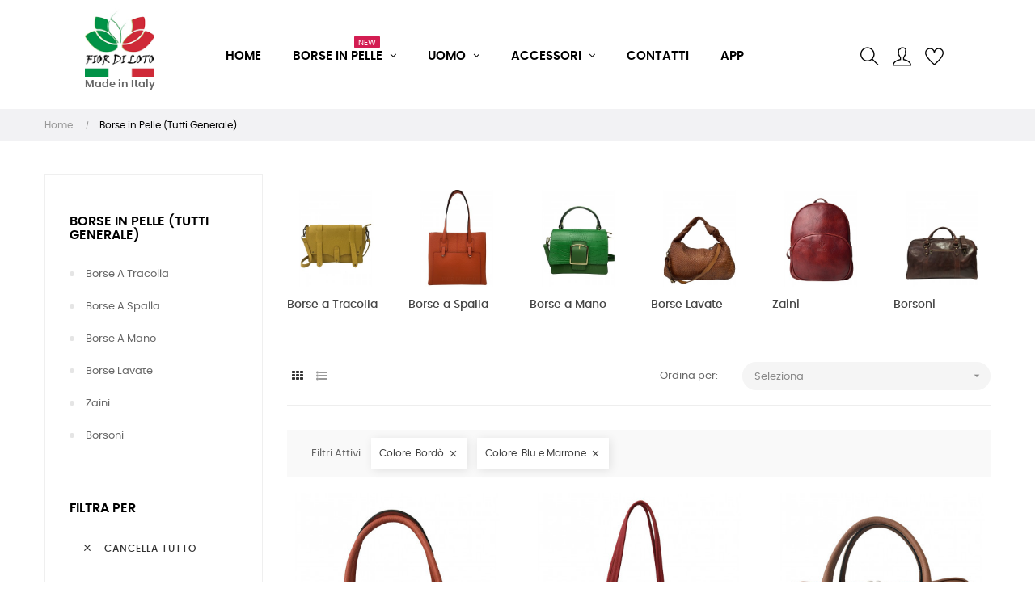

--- FILE ---
content_type: text/html; charset=utf-8
request_url: https://www.ingrossoborseonline.com/it/10-borse-in-pelle-tutti-generale?q=Colore-Blu+e+Marrone-Bord%C3%B2&page=2
body_size: 33885
content:
<!doctype html>
<html lang="it"  class="default" >

  <head><script>(function(w,i,g){w[g]=w[g]||[];if(typeof w[g].push=='function')w[g].push(i)})
(window,'GTM-TVLM3J4','google_tags_first_party');</script><script>(function(w,d,s,l){w[l]=w[l]||[];(function(){w[l].push(arguments);})('set', 'developer_id.dY2E1Nz', true);
		var f=d.getElementsByTagName(s)[0],
		j=d.createElement(s);j.async=true;j.src='/2uzu/';
		f.parentNode.insertBefore(j,f);
		})(window,document,'script','dataLayer');</script>
    
       
<script>
if(window.isNativeApp != undefined){
	var css = '.box-top{display:none;}.footer-container{display:none;}#wrapper{padding-top:10px}',
	head = document.head,
	style = document.createElement('style');
	head.appendChild(style);
	style.type= 'text/css';
	style.appendChild(document.createTextNode(css));
}
</script>
<link rel="preload" as="image" href="https://www.ingrossoborseonline.com/themes/at_movic/assets/img/modules/leoslideshow/slider-made-in-italy-desktop-1.webp">
<link rel="preload" as="image" href="https://www.ingrossoborseonline.com/themes/at_movic/assets/img/modules/leoslideshow/slider-made-in-italy-mobile-1.webp">
<link rel="preload" as="image" href="https://www.ingrossoborseonline.com/themes/at_movic/assets/img/modules/leoslideshow/slider-made-in-italy-tablet-1.webp">
<!-- Google Tag Manager -->
<script>(function(w,d,s,l,i){w[l]=w[l]||[];w[l].push({'gtm.start':
new Date().getTime(),event:'gtm.js'});var f=d.getElementsByTagName(s)[0],
j=d.createElement(s),dl=l!='dataLayer'?'&l='+l:'';j.async=true;j.src=
'https://www.googletagmanager.com/gtm.js?id='+i+dl;f.parentNode.insertBefore(j,f);
})(window,document,'script','dataLayer','GTM-TVLM3J4');</script>
<!-- End Google Tag Manager -->


  <meta charset="utf-8">


  <meta http-equiv="x-ua-compatible" content="ie=edge">



  <title>Ingrosso Borse Online - Borse in Pelle (Tutti Generale) (2)</title>
  <meta name="description" content="Scopri le nostre borse in pelle made in italy di varie categorie e registrati nel negozio online per vedere i prezzi.
Personalizzazione su richiesta.">
  <meta name="keywords" content="Borse in Pelle (Tutti Generale), Ingrosso Borse Online">
  

  <meta property="og:locale" content="it" />
  <meta property="og:type" content="website" />
  <meta property="og:title" content="Ingrosso Borse Online - Borse in Pelle (Tutti Generale) (2)" />
  <meta property="og:description" content="Scopri le nostre borse in pelle made in italy di varie categorie e registrati nel negozio online per vedere i prezzi.
Personalizzazione su richiesta." />
  
      <link rel="canonical" href="https://www.ingrossoborseonline.com/it/10-borse-in-pelle-tutti-generale?page=2">
    <meta property="og:url" content="https://www.ingrossoborseonline.com/it/10-borse-in-pelle-tutti-generale?page=2" />
    
  <meta property="og:site_name" content="Ingrosso Borse Online" />
  <meta property="og:image" content="https://www.ingrossoborseonline.com/img/fior-di-loto-logo-1613589922.jpg" />
  <meta name="twitter:card" content="summary_large_image" />

  
                  <link rel="alternate" href="https://www.ingrossoborseonline.com/it/10-borse-in-pelle-tutti-generale" hreflang="it">
                  <link rel="alternate" href="https://www.ingrossoborseonline.com/fr/10-sacs-en-cuir-tous-generaux" hreflang="fr-fr">
                  <link rel="alternate" href="https://www.ingrossoborseonline.com/de/10-ledertaschen-alle-allgemein" hreflang="de-de">
                  <link rel="alternate" href="https://www.ingrossoborseonline.com/es/10-bolsos-de-cuero-todos-generales" hreflang="es-es">
                  <link rel="alternate" href="https://www.ingrossoborseonline.com/en/10-leather-bags-all-general" hreflang="en-us">
        



  <meta name="viewport" content="width=device-width, initial-scale=1">



  <link rel="icon" type="image/vnd.microsoft.icon" href="https://www.ingrossoborseonline.com/img/favicon.ico?1698411143">
  <link rel="shortcut icon" type="image/x-icon" href="https://www.ingrossoborseonline.com/img/favicon.ico?1698411143">


  

    <link rel="stylesheet" href="https://www.ingrossoborseonline.com/themes/at_movic/assets/cache/theme-d80c1b247.css" type="text/css" media="all">



    


  

  <script type="text/javascript">
        var LEO_COOKIE_THEME = "AT_MOVIC_PANEL_CONFIG";
        var add_cart_error = "An error occurred while processing your request. Please try again";
        var ajaxsearch = "1";
        var appagebuilderToken = "caffc5c1e8ccb48994c93432841e9434";
        var buttoncompare_title_add = "Confrontare";
        var buttoncompare_title_remove = "Elimina dalla comparazione";
        var buttonwishlist_title_add = "Lista dei desideri";
        var buttonwishlist_title_remove = "Rimuovi dalla wishlist";
        var comparator_max_item = 3;
        var compared_products = [];
        var enable_flycart_effect = 1;
        var enable_notification = 1;
        var fiorb2b = {"removeRefreshUrl":false,"message_loading":"Caricamento..."};
        var isLogged = false;
        var leo_push = 0;
        var leo_search_url = "https:\/\/www.ingrossoborseonline.com\/it\/module\/leoproductsearch\/productsearch";
        var leo_token = "caffc5c1e8ccb48994c93432841e9434";
        var leoproductsearch_static_token = "caffc5c1e8ccb48994c93432841e9434";
        var leoproductsearch_token = "656f4a69eb6dd63fbcb42cd48781cb74";
        var lf_is_gen_rtl = false;
        var lps_show_product_img = "1";
        var lps_show_product_price = false;
        var lql_ajax_url = "https:\/\/www.ingrossoborseonline.com\/it\/module\/leoquicklogin\/leocustomer";
        var lql_is_gen_rtl = false;
        var lql_module_dir = "\/modules\/leoquicklogin\/";
        var lql_myaccount_url = "https:\/\/www.ingrossoborseonline.com\/it\/account";
        var lql_redirect = "";
        var minChars = "3";
        var numpro_display = "100";
        var paymentMethodsAvailability = {"googlePay":false,"applePay":false};
        var prestashop = {"cart":{"products":[],"totals":{"total":{"type":"total","label":"Totale","amount":0,"value":"0,00\u00a0\u20ac"},"total_including_tax":{"type":"total","label":"Totale (tasse incl.)","amount":0,"value":"0,00\u00a0\u20ac"},"total_excluding_tax":{"type":"total","label":"Totale (tasse escl.)","amount":0,"value":"0,00\u00a0\u20ac"}},"subtotals":{"products":{"type":"products","label":"Totale parziale","amount":0,"value":"0,00\u00a0\u20ac"},"discounts":null,"shipping":{"type":"shipping","label":"Spedizione","amount":0,"value":""},"tax":{"type":"tax","label":"Iva inclusa","amount":0,"value":"0,00\u00a0\u20ac"}},"products_count":0,"summary_string":"0 articoli","labels":{"tax_short":"(Tasse incl.)","tax_long":"(Iva inclusa)"},"id_address_delivery":null,"id_address_invoice":null,"is_virtual":false,"vouchers":{"allowed":0,"added":[]},"discounts":[],"minimalPurchase":0,"minimalPurchaseRequired":""},"currency":{"id":1,"name":"Euro","iso_code":"EUR","iso_code_num":"978","sign":"\u20ac"},"customer":{"lastname":null,"firstname":null,"email":null,"birthday":null,"newsletter":null,"newsletter_date_add":null,"optin":null,"website":null,"company":null,"siret":null,"ape":null,"is_logged":false,"gender":{"type":null,"name":null},"addresses":[]},"country":{"id_zone":"21","id_currency":"0","call_prefix":"39","iso_code":"IT","active":"1","contains_states":"1","need_identification_number":"0","need_zip_code":"1","zip_code_format":"NNNNN","display_tax_label":"1","name":"Italy","id":10},"language":{"name":"Italiano (Italian)","iso_code":"it","locale":"it-IT","language_code":"it","active":"1","is_rtl":"0","date_format_lite":"d\/m\/Y","date_format_full":"d\/m\/Y H:i:s","id":1},"page":{"title":"","canonical":"https:\/\/www.ingrossoborseonline.com\/it\/10-borse-in-pelle-tutti-generale?page=2","meta":{"title":"Borse in Pelle (Tutti Generale) (2)","description":"Scopri le nostre borse in pelle made in italy di varie categorie e registrati nel negozio online per vedere i prezzi.\r\nPersonalizzazione su richiesta.","keywords":"Borse in Pelle (Tutti Generale), Ingrosso Borse Online","robots":"index"},"page_name":"category","body_classes":{"lang-it":true,"lang-rtl":false,"country-IT":true,"currency-EUR":true,"layout-left-column":true,"page-category":true,"tax-display-enabled":true,"page-customer-account":false,"category-id-10":true,"category-Borse in Pelle (Tutti Generale)":true,"category-id-parent-2":true,"category-depth-level-2":true},"admin_notifications":[],"password-policy":{"feedbacks":{"0":"Molto debole","1":"Debole","2":"Media","3":"Forte","4":"Molto forte","Straight rows of keys are easy to guess":"I tasti consecutivi sono facili da indovinare","Short keyboard patterns are easy to guess":"Gli schemi brevi sulla tastiera sono facili da indovinare","Use a longer keyboard pattern with more turns":"Utilizza uno schema pi\u00f9 lungo sulla tastiera con pi\u00f9 variazioni","Repeats like \"aaa\" are easy to guess":"Le ripetizioni come \u201caaa\u201d sono facili da indovinare","Repeats like \"abcabcabc\" are only slightly harder to guess than \"abc\"":"Le ripetizioni come \u201cabcabcabc\u201d sono solo leggermente pi\u00f9 difficili da indovinare rispetto ad \u201cabc\u201d","Sequences like abc or 6543 are easy to guess":"Le sequenze come \"abc\" o 6543 sono facili da indovinare","Recent years are easy to guess":"Gli anni recenti sono facili da indovinare","Dates are often easy to guess":"Le date sono spesso facili da indovinare","This is a top-10 common password":"Questa \u00e8 una delle 10 password pi\u00f9 comuni","This is a top-100 common password":"Questa \u00e8 una delle 100 password pi\u00f9 comuni","This is a very common password":"Questa password \u00e8 molto comune","This is similar to a commonly used password":"Questa password \u00e8 simile a un\u2019altra comunemente utilizzata","A word by itself is easy to guess":"Una parola di per s\u00e9 \u00e8 facile da indovinare","Names and surnames by themselves are easy to guess":"Nomi e cognomi sono di per s\u00e9 facili da indovinare","Common names and surnames are easy to guess":"Nomi e cognomi comuni sono facili da indovinare","Use a few words, avoid common phrases":"Utilizza diverse parole, evita le frasi comuni","No need for symbols, digits, or uppercase letters":"Nessun bisogno di simboli, cifre o lettere maiuscole","Avoid repeated words and characters":"Evita parole e caratteri ripetuti","Avoid sequences":"Evita le sequenze","Avoid recent years":"Evita gli anni recenti","Avoid years that are associated with you":"Evita gli anni associati a te","Avoid dates and years that are associated with you":"Evita date e anni associati a te","Capitalization doesn't help very much":"Le maiuscole non sono molto efficaci","All-uppercase is almost as easy to guess as all-lowercase":"Tutto maiuscolo \u00e8 quasi altrettanto facile da indovinare di tutto minuscolo","Reversed words aren't much harder to guess":"Le parole al contrario non sono molto pi\u00f9 difficili da indovinare","Predictable substitutions like '@' instead of 'a' don't help very much":"Sostituzioni prevedibili come \"@\" invece di \"a\" non sono molto efficaci","Add another word or two. Uncommon words are better.":"Aggiungi una o due parole in pi\u00f9. Le parole insolite sono pi\u00f9 sicure."}}},"shop":{"name":"Fior di Loto","logo":"https:\/\/www.ingrossoborseonline.com\/img\/fior-di-loto-logo-1613589922.jpg","stores_icon":"https:\/\/www.ingrossoborseonline.com\/img\/logo_stores.png","favicon":"https:\/\/www.ingrossoborseonline.com\/img\/favicon.ico"},"core_js_public_path":"\/themes\/","urls":{"base_url":"https:\/\/www.ingrossoborseonline.com\/","current_url":"https:\/\/www.ingrossoborseonline.com\/it\/10-borse-in-pelle-tutti-generale?q=Colore-Blu+e+Marrone-Bord%C3%B2&page=2","shop_domain_url":"https:\/\/www.ingrossoborseonline.com","img_ps_url":"https:\/\/www.ingrossoborseonline.com\/img\/","img_cat_url":"https:\/\/www.ingrossoborseonline.com\/img\/c\/","img_lang_url":"https:\/\/www.ingrossoborseonline.com\/img\/l\/","img_prod_url":"https:\/\/www.ingrossoborseonline.com\/img\/p\/","img_manu_url":"https:\/\/www.ingrossoborseonline.com\/img\/m\/","img_sup_url":"https:\/\/www.ingrossoborseonline.com\/img\/su\/","img_ship_url":"https:\/\/www.ingrossoborseonline.com\/img\/s\/","img_store_url":"https:\/\/www.ingrossoborseonline.com\/img\/st\/","img_col_url":"https:\/\/www.ingrossoborseonline.com\/img\/co\/","img_url":"https:\/\/www.ingrossoborseonline.com\/themes\/at_movic\/assets\/img\/","css_url":"https:\/\/www.ingrossoborseonline.com\/themes\/at_movic\/assets\/css\/","js_url":"https:\/\/www.ingrossoborseonline.com\/themes\/at_movic\/assets\/js\/","pic_url":"https:\/\/www.ingrossoborseonline.com\/upload\/","theme_assets":"https:\/\/www.ingrossoborseonline.com\/themes\/at_movic\/assets\/","theme_dir":"https:\/\/www.ingrossoborseonline.com\/themes\/at_movic\/","pages":{"address":"https:\/\/www.ingrossoborseonline.com\/it\/indirizzo","addresses":"https:\/\/www.ingrossoborseonline.com\/it\/indirizzi","authentication":"https:\/\/www.ingrossoborseonline.com\/it\/login","manufacturer":"https:\/\/www.ingrossoborseonline.com\/it\/brands","cart":"https:\/\/www.ingrossoborseonline.com\/it\/carrello","category":"https:\/\/www.ingrossoborseonline.com\/it\/index.php?controller=category","cms":"https:\/\/www.ingrossoborseonline.com\/it\/index.php?controller=cms","contact":"https:\/\/www.ingrossoborseonline.com\/it\/contattaci","discount":"https:\/\/www.ingrossoborseonline.com\/it\/buoni-sconto","guest_tracking":"https:\/\/www.ingrossoborseonline.com\/it\/tracciatura-ospite","history":"https:\/\/www.ingrossoborseonline.com\/it\/cronologia-ordini","identity":"https:\/\/www.ingrossoborseonline.com\/it\/dati-personali","index":"https:\/\/www.ingrossoborseonline.com\/it\/","my_account":"https:\/\/www.ingrossoborseonline.com\/it\/account","order_confirmation":"https:\/\/www.ingrossoborseonline.com\/it\/conferma-ordine","order_detail":"https:\/\/www.ingrossoborseonline.com\/it\/index.php?controller=order-detail","order_follow":"https:\/\/www.ingrossoborseonline.com\/it\/segui-ordine","order":"https:\/\/www.ingrossoborseonline.com\/it\/ordine","order_return":"https:\/\/www.ingrossoborseonline.com\/it\/index.php?controller=order-return","order_slip":"https:\/\/www.ingrossoborseonline.com\/it\/buono-ordine","pagenotfound":"https:\/\/www.ingrossoborseonline.com\/it\/pagina-non-trovata","password":"https:\/\/www.ingrossoborseonline.com\/it\/recupero-password","pdf_invoice":"https:\/\/www.ingrossoborseonline.com\/it\/index.php?controller=pdf-invoice","pdf_order_return":"https:\/\/www.ingrossoborseonline.com\/it\/index.php?controller=pdf-order-return","pdf_order_slip":"https:\/\/www.ingrossoborseonline.com\/it\/index.php?controller=pdf-order-slip","prices_drop":"https:\/\/www.ingrossoborseonline.com\/it\/offerte","product":"https:\/\/www.ingrossoborseonline.com\/it\/index.php?controller=product","registration":"https:\/\/www.ingrossoborseonline.com\/it\/index.php?controller=registration","search":"https:\/\/www.ingrossoborseonline.com\/it\/ricerca","sitemap":"https:\/\/www.ingrossoborseonline.com\/it\/Mappa del sito","stores":"https:\/\/www.ingrossoborseonline.com\/it\/negozi","supplier":"https:\/\/www.ingrossoborseonline.com\/it\/fornitori","new_products":"https:\/\/www.ingrossoborseonline.com\/it\/nuovi-prodotti","brands":"https:\/\/www.ingrossoborseonline.com\/it\/brands","register":"https:\/\/www.ingrossoborseonline.com\/it\/index.php?controller=registration","order_login":"https:\/\/www.ingrossoborseonline.com\/it\/ordine?login=1"},"alternative_langs":{"it":"https:\/\/www.ingrossoborseonline.com\/it\/10-borse-in-pelle-tutti-generale","fr-fr":"https:\/\/www.ingrossoborseonline.com\/fr\/10-sacs-en-cuir-tous-generaux","de-de":"https:\/\/www.ingrossoborseonline.com\/de\/10-ledertaschen-alle-allgemein","es-es":"https:\/\/www.ingrossoborseonline.com\/es\/10-bolsos-de-cuero-todos-generales","en-us":"https:\/\/www.ingrossoborseonline.com\/en\/10-leather-bags-all-general"},"actions":{"logout":"https:\/\/www.ingrossoborseonline.com\/it\/?mylogout="},"no_picture_image":{"bySize":{"small_default":{"url":"https:\/\/www.ingrossoborseonline.com\/img\/p\/it-default-small_default.jpg","width":98,"height":123},"cart_default":{"url":"https:\/\/www.ingrossoborseonline.com\/img\/p\/it-default-cart_default.jpg","width":250,"height":314},"medium_default":{"url":"https:\/\/www.ingrossoborseonline.com\/img\/p\/it-default-medium_default.jpg","width":378,"height":472},"home_default":{"url":"https:\/\/www.ingrossoborseonline.com\/img\/p\/it-default-home_default.jpg","width":378,"height":472},"large_default":{"url":"https:\/\/www.ingrossoborseonline.com\/img\/p\/it-default-large_default.jpg","width":800,"height":700}},"small":{"url":"https:\/\/www.ingrossoborseonline.com\/img\/p\/it-default-small_default.jpg","width":98,"height":123},"medium":{"url":"https:\/\/www.ingrossoborseonline.com\/img\/p\/it-default-medium_default.jpg","width":378,"height":472},"large":{"url":"https:\/\/www.ingrossoborseonline.com\/img\/p\/it-default-large_default.jpg","width":800,"height":700},"legend":""}},"configuration":{"display_taxes_label":true,"display_prices_tax_incl":true,"is_catalog":true,"show_prices":false,"opt_in":{"partner":false},"quantity_discount":{"type":"discount","label":"Sconto unit\u00e0"},"voucher_enabled":0,"return_enabled":0},"field_required":[],"breadcrumb":{"links":[{"title":"Home","url":"https:\/\/www.ingrossoborseonline.com\/it\/"},{"title":"Borse in Pelle (Tutti Generale)","url":"https:\/\/www.ingrossoborseonline.com\/it\/10-borse-in-pelle-tutti-generale"}],"count":2},"link":{"protocol_link":"https:\/\/","protocol_content":"https:\/\/"},"time":1769819385,"static_token":"caffc5c1e8ccb48994c93432841e9434","token":"656f4a69eb6dd63fbcb42cd48781cb74","debug":false};
        var productcompare_add = "Il prodotto \u00e8 stato aggiunto alla lista confronta";
        var productcompare_add_error = "An error occurred while adding. Please try again";
        var productcompare_max_item = "Non \u00e8 possibile aggiungere pi\u00f9 del prodotto 3 al prodotto confrontato";
        var productcompare_remove = "Il prodotto \u00e8 stato rimosso con successo dalla lista confrontare";
        var productcompare_remove_error = "An error occurred while removing. Please try again";
        var productcompare_url = "https:\/\/www.ingrossoborseonline.com\/it\/module\/leofeature\/productscompare";
        var productcompare_viewlistcompare = "Mostra la lista confronta";
        var psemailsubscription_subscription = "https:\/\/www.ingrossoborseonline.com\/it\/module\/ps_emailsubscription\/subscription";
        var psr_icon_color = "#F19D76";
        var show_popup = 1;
        var text_no_product = "Don't have products";
        var text_results_count = "results";
        var type_flycart_effect = "none";
        var url_leoproductattribute = "https:\/\/www.ingrossoborseonline.com\/it\/module\/leofeature\/LeoProductAttribute";
        var wishlist_add = "Il prodotto \u00e8 stato aggiunto con successo alla tua lista dei desideri";
        var wishlist_cancel_txt = "Annulla";
        var wishlist_confirm_del_txt = "Elimina l'elemento selezionato?";
        var wishlist_del_default_txt = "Impossibile eliminare lista dei desideri di default";
        var wishlist_email_txt = "E-mail";
        var wishlist_loggin_required = "Devi essere registrato per gestire la vostra lista dei desideri";
        var wishlist_ok_txt = "Ok";
        var wishlist_quantity_required = "\u00c8 necessario inserire una quantit\u00e0";
        var wishlist_remove = "Il prodotto \u00e8 stato rimosso con successo dal lista dei desideri";
        var wishlist_reset_txt = "Reimposta";
        var wishlist_send_txt = "Inviare";
        var wishlist_send_wishlist_txt = "Invia lista dei desideri";
        var wishlist_url = "https:\/\/www.ingrossoborseonline.com\/it\/module\/leofeature\/mywishlist";
        var wishlist_viewwishlist = "Vedi il tuo lista dei desideri";
      </script>
<script type="text/javascript">
	var choosefile_text = "Scegli file";
	var turnoff_popup_text = "Non mostrare più questo popup";
	
	var size_item_quickview = 82;
	var style_scroll_quickview = 'vertical';
	
	var size_item_page = 113;
	var style_scroll_page = 'horizontal';
	
	var size_item_quickview_attr = 101;	
	var style_scroll_quickview_attr = 'vertical';
	
	var size_item_popup = 160;
	var style_scroll_popup = 'vertical';
</script>


  <script type="text/javascript">
	
	var FancyboxI18nClose = "Vicino";
	var FancyboxI18nNext = "Il prossimo";
	var FancyboxI18nPrev = "Precedente";
	var current_link = "http://www.ingrossoborseonline.com/it/";		
	var currentURL = window.location;
	currentURL = String(currentURL);
	currentURL = currentURL.replace("https://","").replace("http://","").replace("www.","").replace( /#\w*/, "" );
	current_link = current_link.replace("https://","").replace("http://","").replace("www.","");
	var text_warning_select_txt = "Seleziona una da rimuovere?";
	var text_confirm_remove_txt = "Sei sicuro di voler rimuovere le fila piè di pagina?";
	var close_bt_txt = "Vicino";
	var list_menu = [];
	var list_menu_tmp = {};
	var list_tab = [];
	var isHomeMenu = 0;
	
</script><script async src="https://www.googletagmanager.com/gtag/js?id=G-XJT87ZXH2E"></script>
<script>
  window.dataLayer = window.dataLayer || [];
  function gtag(){dataLayer.push(arguments);}
  gtag('js', new Date());
  gtag(
    'config',
    'G-XJT87ZXH2E',
    {
      'debug_mode':false
                      }
  );
</script>

<!-- @file modules\appagebuilder\views\templates\hook\header -->

<script>
	/**
	 * List functions will run when document.ready()
	 */
	var ap_list_functions = [];
	/**
	 * List functions will run when window.load()
	 */
	var ap_list_functions_loaded = [];

	/**
	 * List functions will run when document.ready() for theme
	 */

	var products_list_functions = [];
</script>


<script type='text/javascript'>
	var leoOption = {
		category_qty:1,
		product_list_image:1,
		product_one_img:1,
		productCdown: 1,
		productColor: 0,
		homeWidth: 378,
		homeheight: 472,
	}

	ap_list_functions.push(function(){
		if (typeof $.LeoCustomAjax !== "undefined" && $.isFunction($.LeoCustomAjax)) {
			var leoCustomAjax = new $.LeoCustomAjax();
			leoCustomAjax.processAjax();
		}
	});
</script>




    
  </head>

  <body id="category" class="lang-it country-it currency-eur layout-left-column page-category tax-display-enabled category-id-10 category-borse-in-pelle--tutti-generale category-id-parent-2 category-depth-level-2 fullwidth">

    
      
    

    <main id="page">
      
              
      <header id="header">
        <div class="header-container">
          
             <!-- Google Tag Manager (noscript) -->
<noscript><iframe src="https://www.googletagmanager.com/ns.html?id=GTM-TVLM3J4"
height="0" width="0" style="display:none;visibility:hidden"></iframe></noscript>
<!-- End Google Tag Manager (noscript) -->

  <div class="header-banner">
          <div class="container">
              <div class="inner"></div>
          </div>
        </div>



  <nav class="header-nav">
    <div class="topnav">
              <div class="inner"></div>
          </div>
    <div class="bottomnav">
              <div class="inner"></div>
          </div>
  </nav>



  <div class="header-top">
          <div class="inner"><!-- @file modules\appagebuilder\views\templates\hook\ApRow -->
    <div        class="row box-top no-margin ApRow  has-bg bg-boxed"
                            style="background: no-repeat;"        data-bg_data=" no-repeat"        >
                                            <!-- @file modules\appagebuilder\views\templates\hook\ApColumn -->
<div    class="col-xl-2 col-lg-3 col-md-12 col-sm-12 col-xs-12 col-sp-12 col-logo ApColumn "
	    >
                    <!-- @file modules\appagebuilder\views\templates\hook\ApGenCode -->

	<div class="h-logo">    <a href="https://www.ingrossoborseonline.com/">        <img class="img-fluid" src="https://www.ingrossoborseonline.com/img/fior-di-loto-logo-1613589922.jpg" alt="Fior di Loto">    </a>    <div style="font-weight: 600;">Made in Italy</div></div>

    </div><!-- @file modules\appagebuilder\views\templates\hook\ApColumn -->
<div    class="col-xl-8 col-lg-6 col-md-3 col-sm-3 col-xs-3 col-sp-3 col-menu ApColumn "
	    >
                    <!-- @file modules\appagebuilder\views\templates\hook\ApSlideShow -->
<div id="memgamenu-form_9184166521380958" class="ApMegamenu">
			    
        <nav data-megamenu-id="9184166521380958" class="leo-megamenu cavas_menu navbar navbar-default enable-canvas " role="navigation">
        <!-- Brand and toggle get grouped for better mobile display -->
        <div class="navbar-header">
        <span class="menu-hint" style="position: relative;
top: 24px;
left: 10px;
font-size: 10px;
display: none;
">Menu</span>
                <button type="button" class="navbar-toggler hidden-lg-up" data-toggle="collapse" data-target=".megamenu-off-canvas-9184166521380958">
                        <span class="sr-only">navigazione Toggle</span>
                        
                        &#9776;
                        <!--
                        <span class="icon-bar"></span>
                        <span class="icon-bar"></span>
                        <span class="icon-bar"></span>
                        -->
                </button>
        </div>
                            <!-- Collect the nav links, forms, and other content for toggling -->
                                                        <div class="leo-top-menu collapse navbar-toggleable-md megamenu-off-canvas megamenu-off-canvas-9184166521380958"><ul class="nav navbar-nav megamenu horizontal">    <li data-menu-type="url" class="nav-item   leo-1" >
        <a class="nav-link has-category" href="https://www.ingrossoborseonline.com" target="_self">
                            
                            <span class="menu-title">Home</span>
                                                        </a>
    </li>
<li data-menu-type="category" class="nav-item parent main dropdown aligned-fullwidth  leo-1" >
    <a class="nav-link dropdown-toggle has-category" data-toggle="dropdown" href="https://www.ingrossoborseonline.com/it/10-borse-in-pelle-tutti-generale" target="_self">

                    
                    <span class="menu-title">Borse In Pelle</span>
                            <span class="sub-title">New</span>
                                
            </a>
        <b class="caret"></b>
            <div class="dropdown-sub dropdown-menu" style="width:1050px">
            <div class="dropdown-menu-inner">
                                    <div class="row">
                                                    <div class="mega-col col-md-12" >
                                <div class="mega-col-inner box-listdetail">
                                    <div class="leo-widget" data-id_widget="1613825234">
            <div class="widget-html">
                        <div class="widget-inner">
                    <p><a href="/it/11-borse-a-tracolla" title="borse a tracolla"><img alt="borse-a-tracolla" src="/c/11-category_default/borse-a-tracolla.jpg" /></a></p>
<p style="text-align: center;"><a href="/it/11-borse-a-tracolla" title="borse a tracolla">Borse a Tracolla</a></p>            </div>
        </div>
        </div><div class="leo-widget" data-id_widget="1613827466">
            <div class="widget-html">
                        <div class="widget-inner">
                    <p><a href="/it/12-borse-a-spalla" title="borse a spalla"><img alt="borse a spalla" src="/c/12-category_default/borse-a-spalla.jpg" /></a></p>
<p style="text-align: center;"><a href="/it/12-borse-a-spalla" title="borse a spalla">Borse a Spalla</a></p>            </div>
        </div>
        </div><div class="leo-widget" data-id_widget="1613828596">
            <div class="widget-html">
                        <div class="widget-inner">
                    <p><a href="/it/13-borse-a-mano" title="Borse a Mano"><img alt="Borse a Mano" src="/c/13-category_default/borse-a-mano.jpg" /></a></p>
<p style="text-align: center;"><a href="/it/13-borse-a-mano" title="Borse a Mano">Borse a Mano</a></p>            </div>
        </div>
        </div><div class="leo-widget" data-id_widget="1613829042">
            <div class="widget-html">
                        <div class="widget-inner">
                    <p><a href="/it/14-borse-lavate" title="Borse Lavate"><img alt="Borse Lavate" src="/c/14-category_default/borse-lavate.jpg" /></a></p>
<p style="text-align: center;"><a href="/it/14-borse-lavate" title="Borse Lavate">Borse Lavate</a></p>            </div>
        </div>
        </div><div class="leo-widget" data-id_widget="1613829324">
            <div class="widget-html">
                        <div class="widget-inner">
                    <p><a href="/it/15-zaini" title="Zaini"><img alt="Zaini" src="/c/15-category_default/zaini.jpg" /></a></p>
<p style="text-align: center;"><a href="/it/15-zaini" title="Zaini">Zaini</a></p>            </div>
        </div>
        </div><div class="leo-widget" data-id_widget="1613829692">
            <div class="widget-html">
                        <div class="widget-inner">
                    <p><a href="/it/16-borsoni" title="Borsoni"><img alt="Borsoni" src="/c/16-category_default/borsoni.jpg" /></a></p>
<p style="text-align: center;"><a href="/it/16-borsoni" title="Borsoni">Borsoni</a></p>            </div>
        </div>
        </div>                                </div>
                            </div>
                                                    <div class="mega-col col-md-6" >
                                <div class="mega-col-inner ">
                                                                    </div>
                            </div>
                                            </div>
                                    <div class="row">
                                            </div>
                                    <div class="row">
                                            </div>
                            </div>
        </div>
    </li>
<li data-menu-type="category" class="nav-item parent sub-main dropdown aligned-left  leo-1" >
    <a class="nav-link dropdown-toggle has-category" data-toggle="dropdown" href="https://www.ingrossoborseonline.com/it/17-uomo" target="_self">

                    
                    <span class="menu-title">Uomo</span>
                                        
            </a>
        <b class="caret"></b>
            <div class="dropdown-sub dropdown-menu" style="width:426px">
            <div class="dropdown-menu-inner">
                                    <div class="row">
                                                    <div class="mega-col col-md-6" >
                                <div class="mega-col-inner ">
                                    <div class="leo-widget" data-id_widget="1613831567">
            <div class="widget-html">
                        <div class="widget-inner">
                    <p><a href="/it/18-borse-da-lavoro" title="Borse da Lavoro"><img alt="Borse da Lavoro" src="/c/18-category_default/borse-da-lavoro.jpg" /></a></p>
<p style="text-align: center;"><a href="/it/18-borse-da-lavoro" title="Borse da Lavoro">Borse da Lavoro</a></p>            </div>
        </div>
        </div>                                </div>
                            </div>
                                                    <div class="mega-col col-md-6" >
                                <div class="mega-col-inner ">
                                    <div class="leo-widget" data-id_widget="1613831834">
            <div class="widget-html">
                        <div class="widget-inner">
                    <p><a href="/it/19-borse-a-tracolla" title="borse a tracolla"><img alt="borse-a-tracolla" src="/c/19-category_default/borse-a-tracolla.jpg" /></a></p>
<p style="text-align: center;"><a href="/it/19-borse-a-tracolla" title="borse a tracolla">Borse a Tracolla</a></p>            </div>
        </div>
        </div>                                </div>
                            </div>
                                            </div>
                                    <div class="row">
                                            </div>
                            </div>
        </div>
    </li>
<li data-menu-type="category" class="nav-item parent sub-main dropdown aligned-left  leo-1" >
    <a class="nav-link dropdown-toggle has-category" data-toggle="dropdown" href="https://www.ingrossoborseonline.com/it/20-accessori" target="_self">

                    
                    <span class="menu-title">Accessori</span>
                                        
            </a>
        <b class="caret"></b>
            <div class="dropdown-sub dropdown-menu" style="width:426px">
            <div class="dropdown-menu-inner">
                                    <div class="row">
                                                    <div class="mega-col col-md-6" >
                                <div class="mega-col-inner ">
                                    <div class="leo-widget" data-id_widget="1613907251">
            <div class="widget-html">
                        <div class="widget-inner">
                    <p><a href="/it/21-portafogli" title="Portafogli"><img alt="Portafogli" src="/c/21-category_default/portafogli.jpg" /></a></p>
<p style="text-align: center;"><a href="/it/21-portafogli" title="Portafogli">Portafogli</a></p>            </div>
        </div>
        </div>                                </div>
                            </div>
                                                    <div class="mega-col col-md-6" >
                                <div class="mega-col-inner ">
                                    <div class="leo-widget" data-id_widget="1613907487">
            <div class="widget-html">
                        <div class="widget-inner">
                    <p><a href="/it/22-cinture" title="Cinture"><img alt="Cinture" src="/c/22-category_default/cinture.jpg" /></a></p>
<p style="text-align: center;"><a href="/it/22-cinture" title="Cinture">Cinture</a></p>            </div>
        </div>
        </div>                                </div>
                            </div>
                                            </div>
                            </div>
        </div>
    </li>
    <li data-menu-type="controller" class="nav-item   leo-1" >
        <a class="nav-link has-category" href="https://www.ingrossoborseonline.com/it/contattaci" target="_self">
                            
                            <span class="menu-title">Contatti</span>
                                                        </a>
    </li>
    <li data-menu-type="cms" class="nav-item   leo-1" >
        <a class="nav-link has-category" href="https://www.ingrossoborseonline.com/it/content/6-l-app-fior-di-loto-sempre-con-voi-ingrosso-borse-online" target="_self">
                            
                            <span class="menu-title">App</span>
                                                        </a>
    </li>
</ul></div>
            </nav>
<script type="text/javascript">
	list_menu_tmp.id = '9184166521380958';
	list_menu_tmp.type = 'horizontal';
	list_menu_tmp.show_cavas =1;
	list_menu_tmp.list_tab = list_tab;
	list_menu.push(list_menu_tmp);
	list_menu_tmp = {};	
	list_tab = {};
</script>
    
	</div>

    </div><!-- @file modules\appagebuilder\views\templates\hook\ApColumn -->
<div    class="col-xl-2 col-lg-3 col-md-9 col-sm-9 col-xs-9 col-sp-9 col-info ApColumn "
	    >
                    <!-- @file modules\appagebuilder\views\templates\hook\ApModule -->


<!-- Block search module -->
<div id="leo_search_block_top" class="block exclusive search-by-category">
	<p class="title_block">Search here...</p>
		<form method="post" action="https://www.ingrossoborseonline.com/it/module/leoproductsearch/productsearch" id="leosearchtopbox" data-label-suggestion="Suggestion" data-search-for="Search for" data-in-category="in category" data-products-for="Products For" data-label-products="Products" data-view-all="View all">
                <input type="hidden" name="leoproductsearch_static_token" value="caffc5c1e8ccb48994c93432841e9434"/>
		    			<div class="block_content clearfix leoproductsearch-content">
					
				<div class="list-cate-wrapper">
					<input id="leosearchtop-cate-id" name="cate" value="" type="hidden">
					<a href="javascript:void(0)" id="dropdownListCateTop" class="select-title" rel="nofollow" data-toggle="dropdown" aria-haspopup="true" aria-expanded="false">
						<span>Tutte le categorie</span>
						<i class="material-icons pull-xs-right">keyboard_arrow_down</i>
					</a>
					<div class="list-cate dropdown-menu" aria-labelledby="dropdownListCateTop">
						<a href="#" data-cate-id="" data-cate-name="Tutte le categorie" class="cate-item active" >Tutte le categorie</a>				
						<a href="#" data-cate-id="2" data-cate-name="Home" class="cate-item cate-level-1" >Home</a>
						
  <a href="#" data-cate-id="10" data-cate-name="Borse in Pelle (Tutti Generale)" class="cate-item cate-level-2" >--Borse in Pelle (Tutti Generale)</a>
  <a href="#" data-cate-id="11" data-cate-name="Borse a Tracolla" class="cate-item cate-level-3" >---Borse a Tracolla</a>
  <a href="#" data-cate-id="12" data-cate-name="Borse a Spalla" class="cate-item cate-level-3" >---Borse a Spalla</a>
  <a href="#" data-cate-id="13" data-cate-name="Borse a Mano" class="cate-item cate-level-3" >---Borse a Mano</a>
  <a href="#" data-cate-id="14" data-cate-name="Borse Lavate" class="cate-item cate-level-3" >---Borse Lavate</a>
  <a href="#" data-cate-id="15" data-cate-name="Zaini" class="cate-item cate-level-3" >---Zaini</a>
  <a href="#" data-cate-id="16" data-cate-name="Borsoni" class="cate-item cate-level-3" >---Borsoni</a>
  <a href="#" data-cate-id="17" data-cate-name="Uomo" class="cate-item cate-level-2" >--Uomo</a>
  <a href="#" data-cate-id="18" data-cate-name="Borse da Lavoro" class="cate-item cate-level-3" >---Borse da Lavoro</a>
  <a href="#" data-cate-id="19" data-cate-name="Borse a Tracolla" class="cate-item cate-level-3" >---Borse a Tracolla</a>
  <a href="#" data-cate-id="20" data-cate-name="Accessori" class="cate-item cate-level-2" >--Accessori</a>
  <a href="#" data-cate-id="21" data-cate-name="Portafogli" class="cate-item cate-level-3" >---Portafogli</a>
  <a href="#" data-cate-id="22" data-cate-name="Cinture" class="cate-item cate-level-3" >---Cinture</a>
  
					</div>
				</div>
						<div class="leoproductsearch-result">
				<div class="leoproductsearch-loading cssload-speeding-wheel"></div>
				<input class="search_query form-control grey" type="text" id="leo_search_query_top" name="search_query" data-content='' value="" placeholder="Ricerca"/>
				<div class="ac_results lps_results"></div>
			</div>
			<button type="submit" id="leo_search_top_button" class="btn btn-default button button-small"><span><i class="material-icons search">search</i></span></button> 
		</div>
	</form>
</div>
<script type="text/javascript">
	var blocksearch_type = 'top';
</script>
<!-- /Block search module -->
<!-- @file modules\appagebuilder\views\templates\hook\ApModule -->
<!-- Block languages module -->
<div id="leo_block_top" class="popup-over dropdown js-dropdown">
    <a href="javascript:void(0)" data-toggle="dropdown" class="popup-title" title="user" aria-label="user">
    	    	<i class="ti-user"></i>
    		</a>
	<div class="popup-content dropdown-menu">
					<ul class="user-info">
		      						  				      <li>
				        <a
						class="signin leo-quicklogin"
						data-enable-sociallogin="enable"
						data-type="popup"
						data-layout="login"
						href="javascript:void(0)"
						title="Accedi al tuo account cliente"
						rel="nofollow"
				        >
				          <i class="ti-lock"></i>
				          <span>Accedi</span>
				        </a>
				      </li>
				      <li>
				        <a
						class="register"
						data-enable-sociallogin="enable"
						data-type="popup"
						data-layout="register"
						href="https://www.ingrossoborseonline.com/it/index.php?controller=registration"
						title="Accedi al tuo account cliente"
						rel="nofollow"
				        >
				        	<i class="ti-user"></i>
				        	<span>Registrati</span>
				        </a>
				      </li>
				    			    			  				  	  <li>
			        <a
			          	class="btn-wishlist"
				        href="//www.ingrossoborseonline.com/it/module/leofeature/mywishlist"
				        title="Lista dei desideri"
				        rel="nofollow"
			        >
			        	<i class="ti-heart"></i>
				        <span>Lista dei desideri</span>
				  		(<span class="ap-total-wishlist ap-total"></span>)
			        </a>
			      </li>
			  				    			    <li>
			        <a
			            class="btn-compare"
			            href="//www.ingrossoborseonline.com/it/module/leofeature/productscompare"
			            title="Confrontare"
			            rel="nofollow"
			        >
			            <i class="ti-reload"></i>
			            <span>Confrontare</span>
			    		(<span class="ap-total-compare ap-total"></span>)
			        </a>
			    </li>
			    		    </ul>
				<div class="language-selector">
			<span>Lingua</span>
			<ul class="link">
						          	<li  class="current" >
		            	<a href="https://www.ingrossoborseonline.com/it/10-borse-in-pelle-tutti-generale" class="dropdown-item" title="Italiano">
		            		<span class="lang-img"><img src="/img/l/1.jpg" alt="it" width="16" height="11" /></span>
		            				            		<span class="lang-name">it</span>
		            	</a>
		          	</li>
		        		          	<li >
		            	<a href="https://www.ingrossoborseonline.com/fr/10-sacs-en-cuir-tous-generaux" class="dropdown-item" title="Français">
		            		<span class="lang-img"><img src="/img/l/3.jpg" alt="fr" width="16" height="11" /></span>
		            				            		<span class="lang-name">fr</span>
		            	</a>
		          	</li>
		        		          	<li >
		            	<a href="https://www.ingrossoborseonline.com/de/10-ledertaschen-alle-allgemein" class="dropdown-item" title="Deutsch">
		            		<span class="lang-img"><img src="/img/l/4.jpg" alt="de" width="16" height="11" /></span>
		            				            		<span class="lang-name">de</span>
		            	</a>
		          	</li>
		        		          	<li >
		            	<a href="https://www.ingrossoborseonline.com/es/10-bolsos-de-cuero-todos-generales" class="dropdown-item" title="Español">
		            		<span class="lang-img"><img src="/img/l/5.jpg" alt="es" width="16" height="11" /></span>
		            				            		<span class="lang-name">es</span>
		            	</a>
		          	</li>
		        		          	<li >
		            	<a href="https://www.ingrossoborseonline.com/en/10-leather-bags-all-general" class="dropdown-item" title="English">
		            		<span class="lang-img"><img src="/img/l/6.jpg" alt="en" width="16" height="11" /></span>
		            				            		<span class="lang-name">en</span>
		            	</a>
		          	</li>
		        			</ul>
		</div>
		<div class="currency-selector">
			<span>Moneta</span>
			<ul class="link">
						        	<li  class="current" >
		          		<a title="Euro" rel="nofollow" href="https://www.ingrossoborseonline.com/it/10-borse-in-pelle-tutti-generale?SubmitCurrency=1&amp;id_currency=1" class="dropdown-item">
		          			<span class="cur-code">EUR</span>
		          			<span class="cur-name">€</span>
		          		</a>
		        	</li>
		      				</ul>
		</div>
	</div>
</div>

<!-- /Block languages module -->
<!-- @file modules\appagebuilder\views\templates\hook\ApGenCode -->

	<div class="wislish-button">      <a        class="ap-btn-wishlist"        href="//www.ingrossoborseonline.com/it/module/leofeature/mywishlist"        title=""        rel="nofollow"      >        <i class="ti-heart"></i>    <span class="ap-total-wishlist ap-total"></span>      </a>    </div>
<!-- @file modules\appagebuilder\views\templates\hook\ApModule -->

    </div>            </div>
    </div>
          </div>
  
          
        </div>
      </header>
      
        
<aside id="notifications">
  <div class="container">
    
    
    
      </div>
</aside>
      
      <section id="wrapper">
       
              <div class="container">
                
            

<nav data-depth="2" class="breadcrumb hidden-sm-down">
  <ol itemscope itemtype="http://schema.org/BreadcrumbList">
    
              
          <li itemprop="itemListElement" itemscope itemtype="http://schema.org/ListItem">
            <a itemprop="item" href="https://www.ingrossoborseonline.com/it/">
              <span itemprop="name">Home</span>
            </a>
            <meta itemprop="position" content="1">
          </li>
        
              
          <li itemprop="itemListElement" itemscope itemtype="http://schema.org/ListItem">
            <a itemprop="item" href="https://www.ingrossoborseonline.com/it/10-borse-in-pelle-tutti-generale">
              <span itemprop="name">Borse in Pelle (Tutti Generale)</span>
            </a>
            <meta itemprop="position" content="2">
          </li>
        
          
  </ol>
</nav>
          
          <div class="row">
            
              <div id="left-column" class="sidebar col-xs-12 col-sm-12 col-md-4 col-lg-3">
                                  

<div class="block-categories block block-highlighted hidden-sm-down">
  <h4 class="title_block"><a href="https://www.ingrossoborseonline.com/it/10-borse-in-pelle-tutti-generale">Borse in Pelle (Tutti Generale)</a></h4>
  <div class="block_content">
    <ul class="category-top-menu">
      <li>
  <ul class="category-sub-menu"><li data-depth="0"><a href="https://www.ingrossoborseonline.com/it/11-borse-a-tracolla">Borse a Tracolla</a></li><li data-depth="0"><a href="https://www.ingrossoborseonline.com/it/12-borse-a-spalla">Borse a Spalla</a></li><li data-depth="0"><a href="https://www.ingrossoborseonline.com/it/13-borse-a-mano">Borse a Mano</a></li><li data-depth="0"><a href="https://www.ingrossoborseonline.com/it/14-borse-lavate">Borse Lavate</a></li><li data-depth="0"><a href="https://www.ingrossoborseonline.com/it/15-zaini">Zaini</a></li><li data-depth="0"><a href="https://www.ingrossoborseonline.com/it/16-borsoni">Borsoni</a></li></ul></li>
    </ul>
  </div>
</div>
<div id="search_filters_wrapper" class="hidden-sm-down">
  <div id="search_filter_controls" class="hidden-md-up">
      <span id="_mobile_search_filters_clear_all"></span>
      <button class="btn btn-secondary ok">
        <i class="material-icons rtl-no-flip">&#xE876;</i>
        OK
      </button>
  </div>
    <div id="search_filters">
    
      <p class="text-uppercase h6 hidden-sm-down">Filtra Per</p>
    

    
              <div id="_desktop_search_filters_clear_all" class="hidden-sm-down clear-all-wrapper">
          <button data-search-url="https://www.ingrossoborseonline.com/it/10-borse-in-pelle-tutti-generale" class="btn btn-tertiary js-search-filters-clear-all">
            <i class="material-icons">&#xE14C;</i>
            Cancella tutto
          </button>
        </div>
          

          <section class="facet clearfix" data-type="category" data-name="Categorie">
        <p class="h6 facet-title hidden-sm-down">Categorie</p>
                                                                                                                  
        <div class="title hidden-md-up" data-target="#facet_60206" data-toggle="collapse">
          <p class="h6 facet-title">Categorie</p>
          <span class="navbar-toggler collapse-icons">
            <i class="material-icons add">&#xE313;</i>
            <i class="material-icons remove">&#xE316;</i>
          </span>
        </div>

                  
            <ul id="facet_60206" class="collapse">
                              
                <li>
                  <label class="facet-label" for="facet_input_60206_0">
                                          <span class="custom-checkbox">
                        <input
                          id="facet_input_60206_0"
                          data-search-url="https://www.ingrossoborseonline.com/it/10-borse-in-pelle-tutti-generale?q=Colore-Bord%C3%B2-Blu+e+Marrone/Categorie-Borse+a+Mano"
                          type="checkbox"
                                                  >
                                                  <span  class="ps-shown-by-js" ><i class="material-icons rtl-no-flip checkbox-checked">&#xE5CA;</i></span>
                                              </span>
                    
                    <a
                      href="https://www.ingrossoborseonline.com/it/10-borse-in-pelle-tutti-generale?q=Colore-Bord%C3%B2-Blu+e+Marrone/Categorie-Borse+a+Mano"
                      class="_gray-darker search-link js-search-link"
                      rel="nofollow"
                    >
                      Borse a Mano
                                              <span class="magnitude">(77)</span>
                                          </a>
                  </label>
                </li>
                              
                <li>
                  <label class="facet-label" for="facet_input_60206_1">
                                          <span class="custom-checkbox">
                        <input
                          id="facet_input_60206_1"
                          data-search-url="https://www.ingrossoborseonline.com/it/10-borse-in-pelle-tutti-generale?q=Colore-Bord%C3%B2-Blu+e+Marrone/Categorie-Borse+a+Spalla"
                          type="checkbox"
                                                  >
                                                  <span  class="ps-shown-by-js" ><i class="material-icons rtl-no-flip checkbox-checked">&#xE5CA;</i></span>
                                              </span>
                    
                    <a
                      href="https://www.ingrossoborseonline.com/it/10-borse-in-pelle-tutti-generale?q=Colore-Bord%C3%B2-Blu+e+Marrone/Categorie-Borse+a+Spalla"
                      class="_gray-darker search-link js-search-link"
                      rel="nofollow"
                    >
                      Borse a Spalla
                                              <span class="magnitude">(105)</span>
                                          </a>
                  </label>
                </li>
                              
                <li>
                  <label class="facet-label" for="facet_input_60206_2">
                                          <span class="custom-checkbox">
                        <input
                          id="facet_input_60206_2"
                          data-search-url="https://www.ingrossoborseonline.com/it/10-borse-in-pelle-tutti-generale?q=Colore-Bord%C3%B2-Blu+e+Marrone/Categorie-Borse+a+Tracolla"
                          type="checkbox"
                                                  >
                                                  <span  class="ps-shown-by-js" ><i class="material-icons rtl-no-flip checkbox-checked">&#xE5CA;</i></span>
                                              </span>
                    
                    <a
                      href="https://www.ingrossoborseonline.com/it/10-borse-in-pelle-tutti-generale?q=Colore-Bord%C3%B2-Blu+e+Marrone/Categorie-Borse+a+Tracolla"
                      class="_gray-darker search-link js-search-link"
                      rel="nofollow"
                    >
                      Borse a Tracolla
                                              <span class="magnitude">(81)</span>
                                          </a>
                  </label>
                </li>
                              
                <li>
                  <label class="facet-label" for="facet_input_60206_3">
                                          <span class="custom-checkbox">
                        <input
                          id="facet_input_60206_3"
                          data-search-url="https://www.ingrossoborseonline.com/it/10-borse-in-pelle-tutti-generale?q=Colore-Bord%C3%B2-Blu+e+Marrone/Categorie-Borse+Lavate"
                          type="checkbox"
                                                  >
                                                  <span  class="ps-shown-by-js" ><i class="material-icons rtl-no-flip checkbox-checked">&#xE5CA;</i></span>
                                              </span>
                    
                    <a
                      href="https://www.ingrossoborseonline.com/it/10-borse-in-pelle-tutti-generale?q=Colore-Bord%C3%B2-Blu+e+Marrone/Categorie-Borse+Lavate"
                      class="_gray-darker search-link js-search-link"
                      rel="nofollow"
                    >
                      Borse Lavate
                                              <span class="magnitude">(3)</span>
                                          </a>
                  </label>
                </li>
                              
                <li>
                  <label class="facet-label" for="facet_input_60206_4">
                                          <span class="custom-checkbox">
                        <input
                          id="facet_input_60206_4"
                          data-search-url="https://www.ingrossoborseonline.com/it/10-borse-in-pelle-tutti-generale?q=Colore-Bord%C3%B2-Blu+e+Marrone/Categorie-Zaini"
                          type="checkbox"
                                                  >
                                                  <span  class="ps-shown-by-js" ><i class="material-icons rtl-no-flip checkbox-checked">&#xE5CA;</i></span>
                                              </span>
                    
                    <a
                      href="https://www.ingrossoborseonline.com/it/10-borse-in-pelle-tutti-generale?q=Colore-Bord%C3%B2-Blu+e+Marrone/Categorie-Zaini"
                      class="_gray-darker search-link js-search-link"
                      rel="nofollow"
                    >
                      Zaini
                                              <span class="magnitude">(25)</span>
                                          </a>
                  </label>
                </li>
                          </ul>
          

              </section>
          <section class="facet clearfix" data-type="attribute_group" data-name="Colore">
        <p class="h6 facet-title hidden-sm-down">Colore</p>
                                                                                                                                                                                                                                                                                                                                                                                                                                                                                                                                                                                                                                                                                                                                                                                                                                                                                                                                                                                                                                                                                                                                                                                                                                                                                                                                                                                                                                                                                                                                                                                                                                                                                                                                                                                                                                                                                                                                                                                                                                                                                                                                                                                                                                                                                                                                                                                                                                                                                                                                                                                                                                                                                                      
        <div class="title hidden-md-up" data-target="#facet_75417" data-toggle="collapse" aria-expanded="true">
          <p class="h6 facet-title">Colore</p>
          <span class="navbar-toggler collapse-icons">
            <i class="material-icons add">&#xE313;</i>
            <i class="material-icons remove">&#xE316;</i>
          </span>
        </div>

                  
            <ul id="facet_75417" class="collapse in">
                              
                <li>
                  <label class="facet-label" for="facet_input_75417_0">
                                          <span class="custom-checkbox">
                        <input
                          id="facet_input_75417_0"
                          data-search-url="https://www.ingrossoborseonline.com/it/10-borse-in-pelle-tutti-generale?q=Colore-Bord%C3%B2-Blu+e+Marrone-Grigio"
                          type="checkbox"
                                                  >
                                                  <span  class="ps-shown-by-js" ><i class="material-icons rtl-no-flip checkbox-checked">&#xE5CA;</i></span>
                                              </span>
                    
                    <a
                      href="https://www.ingrossoborseonline.com/it/10-borse-in-pelle-tutti-generale?q=Colore-Bord%C3%B2-Blu+e+Marrone-Grigio"
                      class="_gray-darker search-link js-search-link"
                      rel="nofollow"
                    >
                      Grigio
                                              <span class="magnitude">(94)</span>
                                          </a>
                  </label>
                </li>
                              
                <li>
                  <label class="facet-label" for="facet_input_75417_1">
                                          <span class="custom-checkbox">
                        <input
                          id="facet_input_75417_1"
                          data-search-url="https://www.ingrossoborseonline.com/it/10-borse-in-pelle-tutti-generale?q=Colore-Bord%C3%B2-Blu+e+Marrone-Taupe"
                          type="checkbox"
                                                  >
                                                  <span  class="ps-shown-by-js" ><i class="material-icons rtl-no-flip checkbox-checked">&#xE5CA;</i></span>
                                              </span>
                    
                    <a
                      href="https://www.ingrossoborseonline.com/it/10-borse-in-pelle-tutti-generale?q=Colore-Bord%C3%B2-Blu+e+Marrone-Taupe"
                      class="_gray-darker search-link js-search-link"
                      rel="nofollow"
                    >
                      Taupe
                                              <span class="magnitude">(357)</span>
                                          </a>
                  </label>
                </li>
                              
                <li>
                  <label class="facet-label" for="facet_input_75417_2">
                                          <span class="custom-checkbox">
                        <input
                          id="facet_input_75417_2"
                          data-search-url="https://www.ingrossoborseonline.com/it/10-borse-in-pelle-tutti-generale?q=Colore-Bord%C3%B2-Blu+e+Marrone-Beige"
                          type="checkbox"
                                                  >
                                                  <span  class="ps-shown-by-js" ><i class="material-icons rtl-no-flip checkbox-checked">&#xE5CA;</i></span>
                                              </span>
                    
                    <a
                      href="https://www.ingrossoborseonline.com/it/10-borse-in-pelle-tutti-generale?q=Colore-Bord%C3%B2-Blu+e+Marrone-Beige"
                      class="_gray-darker search-link js-search-link"
                      rel="nofollow"
                    >
                      Beige
                                              <span class="magnitude">(383)</span>
                                          </a>
                  </label>
                </li>
                              
                <li>
                  <label class="facet-label" for="facet_input_75417_3">
                                          <span class="custom-checkbox">
                        <input
                          id="facet_input_75417_3"
                          data-search-url="https://www.ingrossoborseonline.com/it/10-borse-in-pelle-tutti-generale?q=Colore-Bord%C3%B2-Blu+e+Marrone-Bianco"
                          type="checkbox"
                                                  >
                                                  <span  class="ps-shown-by-js" ><i class="material-icons rtl-no-flip checkbox-checked">&#xE5CA;</i></span>
                                              </span>
                    
                    <a
                      href="https://www.ingrossoborseonline.com/it/10-borse-in-pelle-tutti-generale?q=Colore-Bord%C3%B2-Blu+e+Marrone-Bianco"
                      class="_gray-darker search-link js-search-link"
                      rel="nofollow"
                    >
                      Bianco
                                              <span class="magnitude">(156)</span>
                                          </a>
                  </label>
                </li>
                              
                <li>
                  <label class="facet-label" for="facet_input_75417_4">
                                          <span class="custom-checkbox">
                        <input
                          id="facet_input_75417_4"
                          data-search-url="https://www.ingrossoborseonline.com/it/10-borse-in-pelle-tutti-generale?q=Colore-Bord%C3%B2-Blu+e+Marrone-Rosso"
                          type="checkbox"
                                                  >
                                                  <span  class="ps-shown-by-js" ><i class="material-icons rtl-no-flip checkbox-checked">&#xE5CA;</i></span>
                                              </span>
                    
                    <a
                      href="https://www.ingrossoborseonline.com/it/10-borse-in-pelle-tutti-generale?q=Colore-Bord%C3%B2-Blu+e+Marrone-Rosso"
                      class="_gray-darker search-link js-search-link"
                      rel="nofollow"
                    >
                      Rosso
                                              <span class="magnitude">(702)</span>
                                          </a>
                  </label>
                </li>
                              
                <li>
                  <label class="facet-label" for="facet_input_75417_5">
                                          <span class="custom-checkbox">
                        <input
                          id="facet_input_75417_5"
                          data-search-url="https://www.ingrossoborseonline.com/it/10-borse-in-pelle-tutti-generale?q=Colore-Bord%C3%B2-Blu+e+Marrone-Nero"
                          type="checkbox"
                                                  >
                                                  <span  class="ps-shown-by-js" ><i class="material-icons rtl-no-flip checkbox-checked">&#xE5CA;</i></span>
                                              </span>
                    
                    <a
                      href="https://www.ingrossoborseonline.com/it/10-borse-in-pelle-tutti-generale?q=Colore-Bord%C3%B2-Blu+e+Marrone-Nero"
                      class="_gray-darker search-link js-search-link"
                      rel="nofollow"
                    >
                      Nero
                                              <span class="magnitude">(832)</span>
                                          </a>
                  </label>
                </li>
                              
                <li>
                  <label class="facet-label" for="facet_input_75417_6">
                                          <span class="custom-checkbox">
                        <input
                          id="facet_input_75417_6"
                          data-search-url="https://www.ingrossoborseonline.com/it/10-borse-in-pelle-tutti-generale?q=Colore-Bord%C3%B2-Blu+e+Marrone-Cammello"
                          type="checkbox"
                                                  >
                                                  <span  class="ps-shown-by-js" ><i class="material-icons rtl-no-flip checkbox-checked">&#xE5CA;</i></span>
                                              </span>
                    
                    <a
                      href="https://www.ingrossoborseonline.com/it/10-borse-in-pelle-tutti-generale?q=Colore-Bord%C3%B2-Blu+e+Marrone-Cammello"
                      class="_gray-darker search-link js-search-link"
                      rel="nofollow"
                    >
                      Cammello
                                              <span class="magnitude">(3)</span>
                                          </a>
                  </label>
                </li>
                              
                <li>
                  <label class="facet-label" for="facet_input_75417_7">
                                          <span class="custom-checkbox">
                        <input
                          id="facet_input_75417_7"
                          data-search-url="https://www.ingrossoborseonline.com/it/10-borse-in-pelle-tutti-generale?q=Colore-Bord%C3%B2-Blu+e+Marrone-Arancione"
                          type="checkbox"
                                                  >
                                                  <span  class="ps-shown-by-js" ><i class="material-icons rtl-no-flip checkbox-checked">&#xE5CA;</i></span>
                                              </span>
                    
                    <a
                      href="https://www.ingrossoborseonline.com/it/10-borse-in-pelle-tutti-generale?q=Colore-Bord%C3%B2-Blu+e+Marrone-Arancione"
                      class="_gray-darker search-link js-search-link"
                      rel="nofollow"
                    >
                      Arancione
                                              <span class="magnitude">(169)</span>
                                          </a>
                  </label>
                </li>
                              
                <li>
                  <label class="facet-label" for="facet_input_75417_8">
                                          <span class="custom-checkbox">
                        <input
                          id="facet_input_75417_8"
                          data-search-url="https://www.ingrossoborseonline.com/it/10-borse-in-pelle-tutti-generale?q=Colore-Bord%C3%B2-Blu+e+Marrone-Blu"
                          type="checkbox"
                                                  >
                                                  <span  class="ps-shown-by-js" ><i class="material-icons rtl-no-flip checkbox-checked">&#xE5CA;</i></span>
                                              </span>
                    
                    <a
                      href="https://www.ingrossoborseonline.com/it/10-borse-in-pelle-tutti-generale?q=Colore-Bord%C3%B2-Blu+e+Marrone-Blu"
                      class="_gray-darker search-link js-search-link"
                      rel="nofollow"
                    >
                      Blu
                                              <span class="magnitude">(470)</span>
                                          </a>
                  </label>
                </li>
                              
                <li>
                  <label class="facet-label" for="facet_input_75417_9">
                                          <span class="custom-checkbox">
                        <input
                          id="facet_input_75417_9"
                          data-search-url="https://www.ingrossoborseonline.com/it/10-borse-in-pelle-tutti-generale?q=Colore-Bord%C3%B2-Blu+e+Marrone-Verde"
                          type="checkbox"
                                                  >
                                                  <span  class="ps-shown-by-js" ><i class="material-icons rtl-no-flip checkbox-checked">&#xE5CA;</i></span>
                                              </span>
                    
                    <a
                      href="https://www.ingrossoborseonline.com/it/10-borse-in-pelle-tutti-generale?q=Colore-Bord%C3%B2-Blu+e+Marrone-Verde"
                      class="_gray-darker search-link js-search-link"
                      rel="nofollow"
                    >
                      Verde
                                              <span class="magnitude">(290)</span>
                                          </a>
                  </label>
                </li>
                              
                <li>
                  <label class="facet-label" for="facet_input_75417_10">
                                          <span class="custom-checkbox">
                        <input
                          id="facet_input_75417_10"
                          data-search-url="https://www.ingrossoborseonline.com/it/10-borse-in-pelle-tutti-generale?q=Colore-Bord%C3%B2-Blu+e+Marrone-Giallo"
                          type="checkbox"
                                                  >
                                                  <span  class="ps-shown-by-js" ><i class="material-icons rtl-no-flip checkbox-checked">&#xE5CA;</i></span>
                                              </span>
                    
                    <a
                      href="https://www.ingrossoborseonline.com/it/10-borse-in-pelle-tutti-generale?q=Colore-Bord%C3%B2-Blu+e+Marrone-Giallo"
                      class="_gray-darker search-link js-search-link"
                      rel="nofollow"
                    >
                      Giallo
                                              <span class="magnitude">(136)</span>
                                          </a>
                  </label>
                </li>
                              
                <li>
                  <label class="facet-label" for="facet_input_75417_11">
                                          <span class="custom-checkbox">
                        <input
                          id="facet_input_75417_11"
                          data-search-url="https://www.ingrossoborseonline.com/it/10-borse-in-pelle-tutti-generale?q=Colore-Bord%C3%B2-Blu+e+Marrone-Marrone"
                          type="checkbox"
                                                  >
                                                  <span  class="ps-shown-by-js" ><i class="material-icons rtl-no-flip checkbox-checked">&#xE5CA;</i></span>
                                              </span>
                    
                    <a
                      href="https://www.ingrossoborseonline.com/it/10-borse-in-pelle-tutti-generale?q=Colore-Bord%C3%B2-Blu+e+Marrone-Marrone"
                      class="_gray-darker search-link js-search-link"
                      rel="nofollow"
                    >
                      Marrone
                                              <span class="magnitude">(153)</span>
                                          </a>
                  </label>
                </li>
                              
                <li>
                  <label class="facet-label" for="facet_input_75417_12">
                                          <span class="custom-checkbox">
                        <input
                          id="facet_input_75417_12"
                          data-search-url="https://www.ingrossoborseonline.com/it/10-borse-in-pelle-tutti-generale?q=Colore-Bord%C3%B2-Blu+e+Marrone-Rosa"
                          type="checkbox"
                                                  >
                                                  <span  class="ps-shown-by-js" ><i class="material-icons rtl-no-flip checkbox-checked">&#xE5CA;</i></span>
                                              </span>
                    
                    <a
                      href="https://www.ingrossoborseonline.com/it/10-borse-in-pelle-tutti-generale?q=Colore-Bord%C3%B2-Blu+e+Marrone-Rosa"
                      class="_gray-darker search-link js-search-link"
                      rel="nofollow"
                    >
                      Rosa
                                              <span class="magnitude">(60)</span>
                                          </a>
                  </label>
                </li>
                              
                <li>
                  <label class="facet-label active " for="facet_input_75417_13">
                                          <span class="custom-checkbox">
                        <input
                          id="facet_input_75417_13"
                          data-search-url="https://www.ingrossoborseonline.com/it/10-borse-in-pelle-tutti-generale?q=Colore-Blu+e+Marrone"
                          type="checkbox"
                          checked                        >
                                                  <span  class="ps-shown-by-js" ><i class="material-icons rtl-no-flip checkbox-checked">&#xE5CA;</i></span>
                                              </span>
                    
                    <a
                      href="https://www.ingrossoborseonline.com/it/10-borse-in-pelle-tutti-generale?q=Colore-Blu+e+Marrone"
                      class="_gray-darker search-link js-search-link"
                      rel="nofollow"
                    >
                      Bordò
                                              <span class="magnitude">(194)</span>
                                          </a>
                  </label>
                </li>
                              
                <li>
                  <label class="facet-label" for="facet_input_75417_14">
                                          <span class="custom-checkbox">
                        <input
                          id="facet_input_75417_14"
                          data-search-url="https://www.ingrossoborseonline.com/it/10-borse-in-pelle-tutti-generale?q=Colore-Bord%C3%B2-Blu+e+Marrone-Marrone+Scuro"
                          type="checkbox"
                                                  >
                                                  <span  class="ps-shown-by-js" ><i class="material-icons rtl-no-flip checkbox-checked">&#xE5CA;</i></span>
                                              </span>
                    
                    <a
                      href="https://www.ingrossoborseonline.com/it/10-borse-in-pelle-tutti-generale?q=Colore-Bord%C3%B2-Blu+e+Marrone-Marrone+Scuro"
                      class="_gray-darker search-link js-search-link"
                      rel="nofollow"
                    >
                      Marrone Scuro
                                              <span class="magnitude">(1)</span>
                                          </a>
                  </label>
                </li>
                              
                <li>
                  <label class="facet-label" for="facet_input_75417_15">
                                          <span class="custom-checkbox">
                        <input
                          id="facet_input_75417_15"
                          data-search-url="https://www.ingrossoborseonline.com/it/10-borse-in-pelle-tutti-generale?q=Colore-Bord%C3%B2-Blu+e+Marrone-Cuoio"
                          type="checkbox"
                                                  >
                                                  <span  class="ps-shown-by-js" ><i class="material-icons rtl-no-flip checkbox-checked">&#xE5CA;</i></span>
                                              </span>
                    
                    <a
                      href="https://www.ingrossoborseonline.com/it/10-borse-in-pelle-tutti-generale?q=Colore-Bord%C3%B2-Blu+e+Marrone-Cuoio"
                      class="_gray-darker search-link js-search-link"
                      rel="nofollow"
                    >
                      Cuoio
                                              <span class="magnitude">(709)</span>
                                          </a>
                  </label>
                </li>
                              
                <li>
                  <label class="facet-label" for="facet_input_75417_16">
                                          <span class="custom-checkbox">
                        <input
                          id="facet_input_75417_16"
                          data-search-url="https://www.ingrossoborseonline.com/it/10-borse-in-pelle-tutti-generale?q=Colore-Bord%C3%B2-Blu+e+Marrone-Celeste"
                          type="checkbox"
                                                  >
                                                  <span  class="ps-shown-by-js" ><i class="material-icons rtl-no-flip checkbox-checked">&#xE5CA;</i></span>
                                              </span>
                    
                    <a
                      href="https://www.ingrossoborseonline.com/it/10-borse-in-pelle-tutti-generale?q=Colore-Bord%C3%B2-Blu+e+Marrone-Celeste"
                      class="_gray-darker search-link js-search-link"
                      rel="nofollow"
                    >
                      Celeste
                                              <span class="magnitude">(260)</span>
                                          </a>
                  </label>
                </li>
                              
                <li>
                  <label class="facet-label" for="facet_input_75417_17">
                                          <span class="custom-checkbox">
                        <input
                          id="facet_input_75417_17"
                          data-search-url="https://www.ingrossoborseonline.com/it/10-borse-in-pelle-tutti-generale?q=Colore-Bord%C3%B2-Blu+e+Marrone-Testa+di+Moro"
                          type="checkbox"
                                                  >
                                                  <span  class="ps-shown-by-js" ><i class="material-icons rtl-no-flip checkbox-checked">&#xE5CA;</i></span>
                                              </span>
                    
                    <a
                      href="https://www.ingrossoborseonline.com/it/10-borse-in-pelle-tutti-generale?q=Colore-Bord%C3%B2-Blu+e+Marrone-Testa+di+Moro"
                      class="_gray-darker search-link js-search-link"
                      rel="nofollow"
                    >
                      Testa di Moro
                                              <span class="magnitude">(134)</span>
                                          </a>
                  </label>
                </li>
                              
                <li>
                  <label class="facet-label" for="facet_input_75417_18">
                                          <span class="custom-checkbox">
                        <input
                          id="facet_input_75417_18"
                          data-search-url="https://www.ingrossoborseonline.com/it/10-borse-in-pelle-tutti-generale?q=Colore-Bord%C3%B2-Blu+e+Marrone-Blu+elettrico"
                          type="checkbox"
                                                  >
                                                  <span  class="ps-shown-by-js" ><i class="material-icons rtl-no-flip checkbox-checked">&#xE5CA;</i></span>
                                              </span>
                    
                    <a
                      href="https://www.ingrossoborseonline.com/it/10-borse-in-pelle-tutti-generale?q=Colore-Bord%C3%B2-Blu+e+Marrone-Blu+elettrico"
                      class="_gray-darker search-link js-search-link"
                      rel="nofollow"
                    >
                      Blu elettrico
                                              <span class="magnitude">(29)</span>
                                          </a>
                  </label>
                </li>
                              
                <li>
                  <label class="facet-label" for="facet_input_75417_19">
                                          <span class="custom-checkbox">
                        <input
                          id="facet_input_75417_19"
                          data-search-url="https://www.ingrossoborseonline.com/it/10-borse-in-pelle-tutti-generale?q=Colore-Bord%C3%B2-Blu+e+Marrone-Panna"
                          type="checkbox"
                                                  >
                                                  <span  class="ps-shown-by-js" ><i class="material-icons rtl-no-flip checkbox-checked">&#xE5CA;</i></span>
                                              </span>
                    
                    <a
                      href="https://www.ingrossoborseonline.com/it/10-borse-in-pelle-tutti-generale?q=Colore-Bord%C3%B2-Blu+e+Marrone-Panna"
                      class="_gray-darker search-link js-search-link"
                      rel="nofollow"
                    >
                      Panna
                                              <span class="magnitude">(1)</span>
                                          </a>
                  </label>
                </li>
                              
                <li>
                  <label class="facet-label" for="facet_input_75417_20">
                                          <span class="custom-checkbox">
                        <input
                          id="facet_input_75417_20"
                          data-search-url="https://www.ingrossoborseonline.com/it/10-borse-in-pelle-tutti-generale?q=Colore-Bord%C3%B2-Blu+e+Marrone-Nero+Tigrato"
                          type="checkbox"
                                                  >
                                                  <span  class="ps-shown-by-js" ><i class="material-icons rtl-no-flip checkbox-checked">&#xE5CA;</i></span>
                                              </span>
                    
                    <a
                      href="https://www.ingrossoborseonline.com/it/10-borse-in-pelle-tutti-generale?q=Colore-Bord%C3%B2-Blu+e+Marrone-Nero+Tigrato"
                      class="_gray-darker search-link js-search-link"
                      rel="nofollow"
                    >
                      Nero Tigrato
                                              <span class="magnitude">(2)</span>
                                          </a>
                  </label>
                </li>
                              
                <li>
                  <label class="facet-label" for="facet_input_75417_21">
                                          <span class="custom-checkbox">
                        <input
                          id="facet_input_75417_21"
                          data-search-url="https://www.ingrossoborseonline.com/it/10-borse-in-pelle-tutti-generale?q=Colore-Bord%C3%B2-Blu+e+Marrone-Nero+Zebrato"
                          type="checkbox"
                                                  >
                                                  <span  class="ps-shown-by-js" ><i class="material-icons rtl-no-flip checkbox-checked">&#xE5CA;</i></span>
                                              </span>
                    
                    <a
                      href="https://www.ingrossoborseonline.com/it/10-borse-in-pelle-tutti-generale?q=Colore-Bord%C3%B2-Blu+e+Marrone-Nero+Zebrato"
                      class="_gray-darker search-link js-search-link"
                      rel="nofollow"
                    >
                      Nero Zebrato
                                              <span class="magnitude">(3)</span>
                                          </a>
                  </label>
                </li>
                              
                <li>
                  <label class="facet-label" for="facet_input_75417_22">
                                          <span class="custom-checkbox">
                        <input
                          id="facet_input_75417_22"
                          data-search-url="https://www.ingrossoborseonline.com/it/10-borse-in-pelle-tutti-generale?q=Colore-Bord%C3%B2-Blu+e+Marrone-Nero+e+Marrone"
                          type="checkbox"
                                                  >
                                                  <span  class="ps-shown-by-js" ><i class="material-icons rtl-no-flip checkbox-checked">&#xE5CA;</i></span>
                                              </span>
                    
                    <a
                      href="https://www.ingrossoborseonline.com/it/10-borse-in-pelle-tutti-generale?q=Colore-Bord%C3%B2-Blu+e+Marrone-Nero+e+Marrone"
                      class="_gray-darker search-link js-search-link"
                      rel="nofollow"
                    >
                      Nero e Marrone
                                              <span class="magnitude">(1)</span>
                                          </a>
                  </label>
                </li>
                              
                <li>
                  <label class="facet-label" for="facet_input_75417_23">
                                          <span class="custom-checkbox">
                        <input
                          id="facet_input_75417_23"
                          data-search-url="https://www.ingrossoborseonline.com/it/10-borse-in-pelle-tutti-generale?q=Colore-Bord%C3%B2-Blu+e+Marrone-Nero+e+Rosso"
                          type="checkbox"
                                                  >
                                                  <span  class="ps-shown-by-js" ><i class="material-icons rtl-no-flip checkbox-checked">&#xE5CA;</i></span>
                                              </span>
                    
                    <a
                      href="https://www.ingrossoborseonline.com/it/10-borse-in-pelle-tutti-generale?q=Colore-Bord%C3%B2-Blu+e+Marrone-Nero+e+Rosso"
                      class="_gray-darker search-link js-search-link"
                      rel="nofollow"
                    >
                      Nero e Rosso
                                              <span class="magnitude">(5)</span>
                                          </a>
                  </label>
                </li>
                              
                <li>
                  <label class="facet-label" for="facet_input_75417_24">
                                          <span class="custom-checkbox">
                        <input
                          id="facet_input_75417_24"
                          data-search-url="https://www.ingrossoborseonline.com/it/10-borse-in-pelle-tutti-generale?q=Colore-Bord%C3%B2-Blu+e+Marrone-Nero+e+Taupe"
                          type="checkbox"
                                                  >
                                                  <span  class="ps-shown-by-js" ><i class="material-icons rtl-no-flip checkbox-checked">&#xE5CA;</i></span>
                                              </span>
                    
                    <a
                      href="https://www.ingrossoborseonline.com/it/10-borse-in-pelle-tutti-generale?q=Colore-Bord%C3%B2-Blu+e+Marrone-Nero+e+Taupe"
                      class="_gray-darker search-link js-search-link"
                      rel="nofollow"
                    >
                      Nero e Taupe
                                              <span class="magnitude">(1)</span>
                                          </a>
                  </label>
                </li>
                              
                <li>
                  <label class="facet-label" for="facet_input_75417_25">
                                          <span class="custom-checkbox">
                        <input
                          id="facet_input_75417_25"
                          data-search-url="https://www.ingrossoborseonline.com/it/10-borse-in-pelle-tutti-generale?q=Colore-Bord%C3%B2-Blu+e+Marrone-Nero+e+Grigio"
                          type="checkbox"
                                                  >
                                                  <span  class="ps-shown-by-js" ><i class="material-icons rtl-no-flip checkbox-checked">&#xE5CA;</i></span>
                                              </span>
                    
                    <a
                      href="https://www.ingrossoborseonline.com/it/10-borse-in-pelle-tutti-generale?q=Colore-Bord%C3%B2-Blu+e+Marrone-Nero+e+Grigio"
                      class="_gray-darker search-link js-search-link"
                      rel="nofollow"
                    >
                      Nero e Grigio
                                              <span class="magnitude">(1)</span>
                                          </a>
                  </label>
                </li>
                              
                <li>
                  <label class="facet-label" for="facet_input_75417_26">
                                          <span class="custom-checkbox">
                        <input
                          id="facet_input_75417_26"
                          data-search-url="https://www.ingrossoborseonline.com/it/10-borse-in-pelle-tutti-generale?q=Colore-Bord%C3%B2-Blu+e+Marrone-Nero+e+Bord%C3%B2"
                          type="checkbox"
                                                  >
                                                  <span  class="ps-shown-by-js" ><i class="material-icons rtl-no-flip checkbox-checked">&#xE5CA;</i></span>
                                              </span>
                    
                    <a
                      href="https://www.ingrossoborseonline.com/it/10-borse-in-pelle-tutti-generale?q=Colore-Bord%C3%B2-Blu+e+Marrone-Nero+e+Bord%C3%B2"
                      class="_gray-darker search-link js-search-link"
                      rel="nofollow"
                    >
                      Nero e Bordò
                                              <span class="magnitude">(1)</span>
                                          </a>
                  </label>
                </li>
                              
                <li>
                  <label class="facet-label" for="facet_input_75417_27">
                                          <span class="custom-checkbox">
                        <input
                          id="facet_input_75417_27"
                          data-search-url="https://www.ingrossoborseonline.com/it/10-borse-in-pelle-tutti-generale?q=Colore-Bord%C3%B2-Blu+e+Marrone-Nero+e+Blu"
                          type="checkbox"
                                                  >
                                                  <span  class="ps-shown-by-js" ><i class="material-icons rtl-no-flip checkbox-checked">&#xE5CA;</i></span>
                                              </span>
                    
                    <a
                      href="https://www.ingrossoborseonline.com/it/10-borse-in-pelle-tutti-generale?q=Colore-Bord%C3%B2-Blu+e+Marrone-Nero+e+Blu"
                      class="_gray-darker search-link js-search-link"
                      rel="nofollow"
                    >
                      Nero e Blu
                                              <span class="magnitude">(2)</span>
                                          </a>
                  </label>
                </li>
                              
                <li>
                  <label class="facet-label" for="facet_input_75417_28">
                                          <span class="custom-checkbox">
                        <input
                          id="facet_input_75417_28"
                          data-search-url="https://www.ingrossoborseonline.com/it/10-borse-in-pelle-tutti-generale?q=Colore-Bord%C3%B2-Blu+e+Marrone-Nero+e+Testa+di+Moro"
                          type="checkbox"
                                                  >
                                                  <span  class="ps-shown-by-js" ><i class="material-icons rtl-no-flip checkbox-checked">&#xE5CA;</i></span>
                                              </span>
                    
                    <a
                      href="https://www.ingrossoborseonline.com/it/10-borse-in-pelle-tutti-generale?q=Colore-Bord%C3%B2-Blu+e+Marrone-Nero+e+Testa+di+Moro"
                      class="_gray-darker search-link js-search-link"
                      rel="nofollow"
                    >
                      Nero e Testa di Moro
                                              <span class="magnitude">(1)</span>
                                          </a>
                  </label>
                </li>
                              
                <li>
                  <label class="facet-label" for="facet_input_75417_29">
                                          <span class="custom-checkbox">
                        <input
                          id="facet_input_75417_29"
                          data-search-url="https://www.ingrossoborseonline.com/it/10-borse-in-pelle-tutti-generale?q=Colore-Bord%C3%B2-Blu+e+Marrone-Fucsia"
                          type="checkbox"
                                                  >
                                                  <span  class="ps-shown-by-js" ><i class="material-icons rtl-no-flip checkbox-checked">&#xE5CA;</i></span>
                                              </span>
                    
                    <a
                      href="https://www.ingrossoborseonline.com/it/10-borse-in-pelle-tutti-generale?q=Colore-Bord%C3%B2-Blu+e+Marrone-Fucsia"
                      class="_gray-darker search-link js-search-link"
                      rel="nofollow"
                    >
                      Fucsia
                                              <span class="magnitude">(160)</span>
                                          </a>
                  </label>
                </li>
                              
                <li>
                  <label class="facet-label" for="facet_input_75417_30">
                                          <span class="custom-checkbox">
                        <input
                          id="facet_input_75417_30"
                          data-search-url="https://www.ingrossoborseonline.com/it/10-borse-in-pelle-tutti-generale?q=Colore-Bord%C3%B2-Blu+e+Marrone-Turchese"
                          type="checkbox"
                                                  >
                                                  <span  class="ps-shown-by-js" ><i class="material-icons rtl-no-flip checkbox-checked">&#xE5CA;</i></span>
                                              </span>
                    
                    <a
                      href="https://www.ingrossoborseonline.com/it/10-borse-in-pelle-tutti-generale?q=Colore-Bord%C3%B2-Blu+e+Marrone-Turchese"
                      class="_gray-darker search-link js-search-link"
                      rel="nofollow"
                    >
                      Turchese
                                              <span class="magnitude">(53)</span>
                                          </a>
                  </label>
                </li>
                              
                <li>
                  <label class="facet-label" for="facet_input_75417_31">
                                          <span class="custom-checkbox">
                        <input
                          id="facet_input_75417_31"
                          data-search-url="https://www.ingrossoborseonline.com/it/10-borse-in-pelle-tutti-generale?q=Colore-Bord%C3%B2-Blu+e+Marrone-Lilla"
                          type="checkbox"
                                                  >
                                                  <span  class="ps-shown-by-js" ><i class="material-icons rtl-no-flip checkbox-checked">&#xE5CA;</i></span>
                                              </span>
                    
                    <a
                      href="https://www.ingrossoborseonline.com/it/10-borse-in-pelle-tutti-generale?q=Colore-Bord%C3%B2-Blu+e+Marrone-Lilla"
                      class="_gray-darker search-link js-search-link"
                      rel="nofollow"
                    >
                      Lilla
                                              <span class="magnitude">(4)</span>
                                          </a>
                  </label>
                </li>
                              
                <li>
                  <label class="facet-label" for="facet_input_75417_32">
                                          <span class="custom-checkbox">
                        <input
                          id="facet_input_75417_32"
                          data-search-url="https://www.ingrossoborseonline.com/it/10-borse-in-pelle-tutti-generale?q=Colore-Bord%C3%B2-Blu+e+Marrone-Nero+e+Bianco"
                          type="checkbox"
                                                  >
                                                  <span  class="ps-shown-by-js" ><i class="material-icons rtl-no-flip checkbox-checked">&#xE5CA;</i></span>
                                              </span>
                    
                    <a
                      href="https://www.ingrossoborseonline.com/it/10-borse-in-pelle-tutti-generale?q=Colore-Bord%C3%B2-Blu+e+Marrone-Nero+e+Bianco"
                      class="_gray-darker search-link js-search-link"
                      rel="nofollow"
                    >
                      Nero e Bianco
                                              <span class="magnitude">(1)</span>
                                          </a>
                  </label>
                </li>
                              
                <li>
                  <label class="facet-label" for="facet_input_75417_33">
                                          <span class="custom-checkbox">
                        <input
                          id="facet_input_75417_33"
                          data-search-url="https://www.ingrossoborseonline.com/it/10-borse-in-pelle-tutti-generale?q=Colore-Bord%C3%B2-Blu+e+Marrone-Rosso+e+Bianco"
                          type="checkbox"
                                                  >
                                                  <span  class="ps-shown-by-js" ><i class="material-icons rtl-no-flip checkbox-checked">&#xE5CA;</i></span>
                                              </span>
                    
                    <a
                      href="https://www.ingrossoborseonline.com/it/10-borse-in-pelle-tutti-generale?q=Colore-Bord%C3%B2-Blu+e+Marrone-Rosso+e+Bianco"
                      class="_gray-darker search-link js-search-link"
                      rel="nofollow"
                    >
                      Rosso e Bianco
                                              <span class="magnitude">(1)</span>
                                          </a>
                  </label>
                </li>
                              
                <li>
                  <label class="facet-label" for="facet_input_75417_34">
                                          <span class="custom-checkbox">
                        <input
                          id="facet_input_75417_34"
                          data-search-url="https://www.ingrossoborseonline.com/it/10-borse-in-pelle-tutti-generale?q=Colore-Bord%C3%B2-Blu+e+Marrone-Bianco+e+Taupe"
                          type="checkbox"
                                                  >
                                                  <span  class="ps-shown-by-js" ><i class="material-icons rtl-no-flip checkbox-checked">&#xE5CA;</i></span>
                                              </span>
                    
                    <a
                      href="https://www.ingrossoborseonline.com/it/10-borse-in-pelle-tutti-generale?q=Colore-Bord%C3%B2-Blu+e+Marrone-Bianco+e+Taupe"
                      class="_gray-darker search-link js-search-link"
                      rel="nofollow"
                    >
                      Bianco e Taupe
                                              <span class="magnitude">(1)</span>
                                          </a>
                  </label>
                </li>
                              
                <li>
                  <label class="facet-label" for="facet_input_75417_35">
                                          <span class="custom-checkbox">
                        <input
                          id="facet_input_75417_35"
                          data-search-url="https://www.ingrossoborseonline.com/it/10-borse-in-pelle-tutti-generale?q=Colore-Bord%C3%B2-Blu+e+Marrone-Bianco+e+Grigio"
                          type="checkbox"
                                                  >
                                                  <span  class="ps-shown-by-js" ><i class="material-icons rtl-no-flip checkbox-checked">&#xE5CA;</i></span>
                                              </span>
                    
                    <a
                      href="https://www.ingrossoborseonline.com/it/10-borse-in-pelle-tutti-generale?q=Colore-Bord%C3%B2-Blu+e+Marrone-Bianco+e+Grigio"
                      class="_gray-darker search-link js-search-link"
                      rel="nofollow"
                    >
                      Bianco e Grigio
                                              <span class="magnitude">(1)</span>
                                          </a>
                  </label>
                </li>
                              
                <li>
                  <label class="facet-label active " for="facet_input_75417_36">
                                          <span class="custom-checkbox">
                        <input
                          id="facet_input_75417_36"
                          data-search-url="https://www.ingrossoborseonline.com/it/10-borse-in-pelle-tutti-generale?q=Colore-Bord%C3%B2"
                          type="checkbox"
                          checked                        >
                                                  <span  class="ps-shown-by-js" ><i class="material-icons rtl-no-flip checkbox-checked">&#xE5CA;</i></span>
                                              </span>
                    
                    <a
                      href="https://www.ingrossoborseonline.com/it/10-borse-in-pelle-tutti-generale?q=Colore-Bord%C3%B2"
                      class="_gray-darker search-link js-search-link"
                      rel="nofollow"
                    >
                      Blu e Marrone
                                              <span class="magnitude">(1)</span>
                                          </a>
                  </label>
                </li>
                              
                <li>
                  <label class="facet-label" for="facet_input_75417_37">
                                          <span class="custom-checkbox">
                        <input
                          id="facet_input_75417_37"
                          data-search-url="https://www.ingrossoborseonline.com/it/10-borse-in-pelle-tutti-generale?q=Colore-Bord%C3%B2-Blu+e+Marrone-Verde+e+Marrone"
                          type="checkbox"
                                                  >
                                                  <span  class="ps-shown-by-js" ><i class="material-icons rtl-no-flip checkbox-checked">&#xE5CA;</i></span>
                                              </span>
                    
                    <a
                      href="https://www.ingrossoborseonline.com/it/10-borse-in-pelle-tutti-generale?q=Colore-Bord%C3%B2-Blu+e+Marrone-Verde+e+Marrone"
                      class="_gray-darker search-link js-search-link"
                      rel="nofollow"
                    >
                      Verde e Marrone
                                              <span class="magnitude">(1)</span>
                                          </a>
                  </label>
                </li>
                              
                <li>
                  <label class="facet-label" for="facet_input_75417_38">
                                          <span class="custom-checkbox">
                        <input
                          id="facet_input_75417_38"
                          data-search-url="https://www.ingrossoborseonline.com/it/10-borse-in-pelle-tutti-generale?q=Colore-Bord%C3%B2-Blu+e+Marrone-Cuoio+e+Marrone"
                          type="checkbox"
                                                  >
                                                  <span  class="ps-shown-by-js" ><i class="material-icons rtl-no-flip checkbox-checked">&#xE5CA;</i></span>
                                              </span>
                    
                    <a
                      href="https://www.ingrossoborseonline.com/it/10-borse-in-pelle-tutti-generale?q=Colore-Bord%C3%B2-Blu+e+Marrone-Cuoio+e+Marrone"
                      class="_gray-darker search-link js-search-link"
                      rel="nofollow"
                    >
                      Cuoio e Marrone
                                              <span class="magnitude">(2)</span>
                                          </a>
                  </label>
                </li>
                              
                <li>
                  <label class="facet-label" for="facet_input_75417_39">
                                          <span class="custom-checkbox">
                        <input
                          id="facet_input_75417_39"
                          data-search-url="https://www.ingrossoborseonline.com/it/10-borse-in-pelle-tutti-generale?q=Colore-Bord%C3%B2-Blu+e+Marrone-Giallo+e+Marrone"
                          type="checkbox"
                                                  >
                                                  <span  class="ps-shown-by-js" ><i class="material-icons rtl-no-flip checkbox-checked">&#xE5CA;</i></span>
                                              </span>
                    
                    <a
                      href="https://www.ingrossoborseonline.com/it/10-borse-in-pelle-tutti-generale?q=Colore-Bord%C3%B2-Blu+e+Marrone-Giallo+e+Marrone"
                      class="_gray-darker search-link js-search-link"
                      rel="nofollow"
                    >
                      Giallo e Marrone
                                              <span class="magnitude">(1)</span>
                                          </a>
                  </label>
                </li>
                              
                <li>
                  <label class="facet-label" for="facet_input_75417_40">
                                          <span class="custom-checkbox">
                        <input
                          id="facet_input_75417_40"
                          data-search-url="https://www.ingrossoborseonline.com/it/10-borse-in-pelle-tutti-generale?q=Colore-Bord%C3%B2-Blu+e+Marrone-Oro"
                          type="checkbox"
                                                  >
                                                  <span  class="ps-shown-by-js" ><i class="material-icons rtl-no-flip checkbox-checked">&#xE5CA;</i></span>
                                              </span>
                    
                    <a
                      href="https://www.ingrossoborseonline.com/it/10-borse-in-pelle-tutti-generale?q=Colore-Bord%C3%B2-Blu+e+Marrone-Oro"
                      class="_gray-darker search-link js-search-link"
                      rel="nofollow"
                    >
                      Oro
                                              <span class="magnitude">(44)</span>
                                          </a>
                  </label>
                </li>
                              
                <li>
                  <label class="facet-label" for="facet_input_75417_41">
                                          <span class="custom-checkbox">
                        <input
                          id="facet_input_75417_41"
                          data-search-url="https://www.ingrossoborseonline.com/it/10-borse-in-pelle-tutti-generale?q=Colore-Bord%C3%B2-Blu+e+Marrone-Argento"
                          type="checkbox"
                                                  >
                                                  <span  class="ps-shown-by-js" ><i class="material-icons rtl-no-flip checkbox-checked">&#xE5CA;</i></span>
                                              </span>
                    
                    <a
                      href="https://www.ingrossoborseonline.com/it/10-borse-in-pelle-tutti-generale?q=Colore-Bord%C3%B2-Blu+e+Marrone-Argento"
                      class="_gray-darker search-link js-search-link"
                      rel="nofollow"
                    >
                      Argento
                                              <span class="magnitude">(44)</span>
                                          </a>
                  </label>
                </li>
                              
                <li>
                  <label class="facet-label" for="facet_input_75417_42">
                                          <span class="custom-checkbox">
                        <input
                          id="facet_input_75417_42"
                          data-search-url="https://www.ingrossoborseonline.com/it/10-borse-in-pelle-tutti-generale?q=Colore-Bord%C3%B2-Blu+e+Marrone-Bronzo"
                          type="checkbox"
                                                  >
                                                  <span  class="ps-shown-by-js" ><i class="material-icons rtl-no-flip checkbox-checked">&#xE5CA;</i></span>
                                              </span>
                    
                    <a
                      href="https://www.ingrossoborseonline.com/it/10-borse-in-pelle-tutti-generale?q=Colore-Bord%C3%B2-Blu+e+Marrone-Bronzo"
                      class="_gray-darker search-link js-search-link"
                      rel="nofollow"
                    >
                      Bronzo
                                              <span class="magnitude">(37)</span>
                                          </a>
                  </label>
                </li>
                              
                <li>
                  <label class="facet-label" for="facet_input_75417_43">
                                          <span class="custom-checkbox">
                        <input
                          id="facet_input_75417_43"
                          data-search-url="https://www.ingrossoborseonline.com/it/10-borse-in-pelle-tutti-generale?q=Colore-Bord%C3%B2-Blu+e+Marrone-Tigre"
                          type="checkbox"
                                                  >
                                                  <span  class="ps-shown-by-js" ><i class="material-icons rtl-no-flip checkbox-checked">&#xE5CA;</i></span>
                                              </span>
                    
                    <a
                      href="https://www.ingrossoborseonline.com/it/10-borse-in-pelle-tutti-generale?q=Colore-Bord%C3%B2-Blu+e+Marrone-Tigre"
                      class="_gray-darker search-link js-search-link"
                      rel="nofollow"
                    >
                      Tigre
                                              <span class="magnitude">(7)</span>
                                          </a>
                  </label>
                </li>
                              
                <li>
                  <label class="facet-label" for="facet_input_75417_44">
                                          <span class="custom-checkbox">
                        <input
                          id="facet_input_75417_44"
                          data-search-url="https://www.ingrossoborseonline.com/it/10-borse-in-pelle-tutti-generale?q=Colore-Bord%C3%B2-Blu+e+Marrone-Rosa+Scuro"
                          type="checkbox"
                                                  >
                                                  <span  class="ps-shown-by-js" ><i class="material-icons rtl-no-flip checkbox-checked">&#xE5CA;</i></span>
                                              </span>
                    
                    <a
                      href="https://www.ingrossoborseonline.com/it/10-borse-in-pelle-tutti-generale?q=Colore-Bord%C3%B2-Blu+e+Marrone-Rosa+Scuro"
                      class="_gray-darker search-link js-search-link"
                      rel="nofollow"
                    >
                      Rosa Scuro
                                              <span class="magnitude">(1)</span>
                                          </a>
                  </label>
                </li>
                              
                <li>
                  <label class="facet-label" for="facet_input_75417_45">
                                          <span class="custom-checkbox">
                        <input
                          id="facet_input_75417_45"
                          data-search-url="https://www.ingrossoborseonline.com/it/10-borse-in-pelle-tutti-generale?q=Colore-Bord%C3%B2-Blu+e+Marrone-Nero+tinta+unita"
                          type="checkbox"
                                                  >
                                                  <span  class="ps-shown-by-js" ><i class="material-icons rtl-no-flip checkbox-checked">&#xE5CA;</i></span>
                                              </span>
                    
                    <a
                      href="https://www.ingrossoborseonline.com/it/10-borse-in-pelle-tutti-generale?q=Colore-Bord%C3%B2-Blu+e+Marrone-Nero+tinta+unita"
                      class="_gray-darker search-link js-search-link"
                      rel="nofollow"
                    >
                      Nero tinta unita
                                              <span class="magnitude">(6)</span>
                                          </a>
                  </label>
                </li>
                              
                <li>
                  <label class="facet-label" for="facet_input_75417_46">
                                          <span class="custom-checkbox">
                        <input
                          id="facet_input_75417_46"
                          data-search-url="https://www.ingrossoborseonline.com/it/10-borse-in-pelle-tutti-generale?q=Colore-Bord%C3%B2-Blu+e+Marrone-Beige+tinta+unita"
                          type="checkbox"
                                                  >
                                                  <span  class="ps-shown-by-js" ><i class="material-icons rtl-no-flip checkbox-checked">&#xE5CA;</i></span>
                                              </span>
                    
                    <a
                      href="https://www.ingrossoborseonline.com/it/10-borse-in-pelle-tutti-generale?q=Colore-Bord%C3%B2-Blu+e+Marrone-Beige+tinta+unita"
                      class="_gray-darker search-link js-search-link"
                      rel="nofollow"
                    >
                      Beige tinta unita
                                              <span class="magnitude">(1)</span>
                                          </a>
                  </label>
                </li>
                              
                <li>
                  <label class="facet-label" for="facet_input_75417_47">
                                          <span class="custom-checkbox">
                        <input
                          id="facet_input_75417_47"
                          data-search-url="https://www.ingrossoborseonline.com/it/10-borse-in-pelle-tutti-generale?q=Colore-Bord%C3%B2-Blu+e+Marrone-Blu+Tinta+Unita"
                          type="checkbox"
                                                  >
                                                  <span  class="ps-shown-by-js" ><i class="material-icons rtl-no-flip checkbox-checked">&#xE5CA;</i></span>
                                              </span>
                    
                    <a
                      href="https://www.ingrossoborseonline.com/it/10-borse-in-pelle-tutti-generale?q=Colore-Bord%C3%B2-Blu+e+Marrone-Blu+Tinta+Unita"
                      class="_gray-darker search-link js-search-link"
                      rel="nofollow"
                    >
                      Blu Tinta Unita
                                              <span class="magnitude">(1)</span>
                                          </a>
                  </label>
                </li>
                              
                <li>
                  <label class="facet-label" for="facet_input_75417_48">
                                          <span class="custom-checkbox">
                        <input
                          id="facet_input_75417_48"
                          data-search-url="https://www.ingrossoborseonline.com/it/10-borse-in-pelle-tutti-generale?q=Colore-Bord%C3%B2-Blu+e+Marrone-Cuoio+Tinta+Unita"
                          type="checkbox"
                                                  >
                                                  <span  class="ps-shown-by-js" ><i class="material-icons rtl-no-flip checkbox-checked">&#xE5CA;</i></span>
                                              </span>
                    
                    <a
                      href="https://www.ingrossoborseonline.com/it/10-borse-in-pelle-tutti-generale?q=Colore-Bord%C3%B2-Blu+e+Marrone-Cuoio+Tinta+Unita"
                      class="_gray-darker search-link js-search-link"
                      rel="nofollow"
                    >
                      Cuoio Tinta Unita
                                              <span class="magnitude">(2)</span>
                                          </a>
                  </label>
                </li>
                              
                <li>
                  <label class="facet-label" for="facet_input_75417_49">
                                          <span class="custom-checkbox">
                        <input
                          id="facet_input_75417_49"
                          data-search-url="https://www.ingrossoborseonline.com/it/10-borse-in-pelle-tutti-generale?q=Colore-Bord%C3%B2-Blu+e+Marrone-Rosso+Tinta+Unita"
                          type="checkbox"
                                                  >
                                                  <span  class="ps-shown-by-js" ><i class="material-icons rtl-no-flip checkbox-checked">&#xE5CA;</i></span>
                                              </span>
                    
                    <a
                      href="https://www.ingrossoborseonline.com/it/10-borse-in-pelle-tutti-generale?q=Colore-Bord%C3%B2-Blu+e+Marrone-Rosso+Tinta+Unita"
                      class="_gray-darker search-link js-search-link"
                      rel="nofollow"
                    >
                      Rosso Tinta Unita
                                              <span class="magnitude">(2)</span>
                                          </a>
                  </label>
                </li>
                              
                <li>
                  <label class="facet-label" for="facet_input_75417_50">
                                          <span class="custom-checkbox">
                        <input
                          id="facet_input_75417_50"
                          data-search-url="https://www.ingrossoborseonline.com/it/10-borse-in-pelle-tutti-generale?q=Colore-Bord%C3%B2-Blu+e+Marrone-Nero+e+Cuoio"
                          type="checkbox"
                                                  >
                                                  <span  class="ps-shown-by-js" ><i class="material-icons rtl-no-flip checkbox-checked">&#xE5CA;</i></span>
                                              </span>
                    
                    <a
                      href="https://www.ingrossoborseonline.com/it/10-borse-in-pelle-tutti-generale?q=Colore-Bord%C3%B2-Blu+e+Marrone-Nero+e+Cuoio"
                      class="_gray-darker search-link js-search-link"
                      rel="nofollow"
                    >
                      Nero e Cuoio
                                              <span class="magnitude">(3)</span>
                                          </a>
                  </label>
                </li>
                              
                <li>
                  <label class="facet-label" for="facet_input_75417_51">
                                          <span class="custom-checkbox">
                        <input
                          id="facet_input_75417_51"
                          data-search-url="https://www.ingrossoborseonline.com/it/10-borse-in-pelle-tutti-generale?q=Colore-Bord%C3%B2-Blu+e+Marrone-Taupe+e+Testa+di+moro"
                          type="checkbox"
                                                  >
                                                  <span  class="ps-shown-by-js" ><i class="material-icons rtl-no-flip checkbox-checked">&#xE5CA;</i></span>
                                              </span>
                    
                    <a
                      href="https://www.ingrossoborseonline.com/it/10-borse-in-pelle-tutti-generale?q=Colore-Bord%C3%B2-Blu+e+Marrone-Taupe+e+Testa+di+moro"
                      class="_gray-darker search-link js-search-link"
                      rel="nofollow"
                    >
                      Taupe e Testa di moro
                                              <span class="magnitude">(1)</span>
                                          </a>
                  </label>
                </li>
                              
                <li>
                  <label class="facet-label" for="facet_input_75417_52">
                                          <span class="custom-checkbox">
                        <input
                          id="facet_input_75417_52"
                          data-search-url="https://www.ingrossoborseonline.com/it/10-borse-in-pelle-tutti-generale?q=Colore-Bord%C3%B2-Blu+e+Marrone-Cuoio+e+Testa+di+Moro"
                          type="checkbox"
                                                  >
                                                  <span  class="ps-shown-by-js" ><i class="material-icons rtl-no-flip checkbox-checked">&#xE5CA;</i></span>
                                              </span>
                    
                    <a
                      href="https://www.ingrossoborseonline.com/it/10-borse-in-pelle-tutti-generale?q=Colore-Bord%C3%B2-Blu+e+Marrone-Cuoio+e+Testa+di+Moro"
                      class="_gray-darker search-link js-search-link"
                      rel="nofollow"
                    >
                      Cuoio e Testa di Moro
                                              <span class="magnitude">(1)</span>
                                          </a>
                  </label>
                </li>
                              
                <li>
                  <label class="facet-label" for="facet_input_75417_53">
                                          <span class="custom-checkbox">
                        <input
                          id="facet_input_75417_53"
                          data-search-url="https://www.ingrossoborseonline.com/it/10-borse-in-pelle-tutti-generale?q=Colore-Bord%C3%B2-Blu+e+Marrone-Verde+Militare"
                          type="checkbox"
                                                  >
                                                  <span  class="ps-shown-by-js" ><i class="material-icons rtl-no-flip checkbox-checked">&#xE5CA;</i></span>
                                              </span>
                    
                    <a
                      href="https://www.ingrossoborseonline.com/it/10-borse-in-pelle-tutti-generale?q=Colore-Bord%C3%B2-Blu+e+Marrone-Verde+Militare"
                      class="_gray-darker search-link js-search-link"
                      rel="nofollow"
                    >
                      Verde Militare
                                              <span class="magnitude">(2)</span>
                                          </a>
                  </label>
                </li>
                              
                <li>
                  <label class="facet-label" for="facet_input_75417_54">
                                          <span class="custom-checkbox">
                        <input
                          id="facet_input_75417_54"
                          data-search-url="https://www.ingrossoborseonline.com/it/10-borse-in-pelle-tutti-generale?q=Colore-Bord%C3%B2-Blu+e+Marrone-Nero+e+Beige"
                          type="checkbox"
                                                  >
                                                  <span  class="ps-shown-by-js" ><i class="material-icons rtl-no-flip checkbox-checked">&#xE5CA;</i></span>
                                              </span>
                    
                    <a
                      href="https://www.ingrossoborseonline.com/it/10-borse-in-pelle-tutti-generale?q=Colore-Bord%C3%B2-Blu+e+Marrone-Nero+e+Beige"
                      class="_gray-darker search-link js-search-link"
                      rel="nofollow"
                    >
                      Nero e Beige
                                              <span class="magnitude">(1)</span>
                                          </a>
                  </label>
                </li>
                              
                <li>
                  <label class="facet-label" for="facet_input_75417_55">
                                          <span class="custom-checkbox">
                        <input
                          id="facet_input_75417_55"
                          data-search-url="https://www.ingrossoborseonline.com/it/10-borse-in-pelle-tutti-generale?q=Colore-Bord%C3%B2-Blu+e+Marrone-Leopardo"
                          type="checkbox"
                                                  >
                                                  <span  class="ps-shown-by-js" ><i class="material-icons rtl-no-flip checkbox-checked">&#xE5CA;</i></span>
                                              </span>
                    
                    <a
                      href="https://www.ingrossoborseonline.com/it/10-borse-in-pelle-tutti-generale?q=Colore-Bord%C3%B2-Blu+e+Marrone-Leopardo"
                      class="_gray-darker search-link js-search-link"
                      rel="nofollow"
                    >
                      Leopardo
                                              <span class="magnitude">(5)</span>
                                          </a>
                  </label>
                </li>
                              
                <li>
                  <label class="facet-label" for="facet_input_75417_56">
                                          <span class="custom-checkbox">
                        <input
                          id="facet_input_75417_56"
                          data-search-url="https://www.ingrossoborseonline.com/it/10-borse-in-pelle-tutti-generale?q=Colore-Bord%C3%B2-Blu+e+Marrone-Argento+Scuro"
                          type="checkbox"
                                                  >
                                                  <span  class="ps-shown-by-js" ><i class="material-icons rtl-no-flip checkbox-checked">&#xE5CA;</i></span>
                                              </span>
                    
                    <a
                      href="https://www.ingrossoborseonline.com/it/10-borse-in-pelle-tutti-generale?q=Colore-Bord%C3%B2-Blu+e+Marrone-Argento+Scuro"
                      class="_gray-darker search-link js-search-link"
                      rel="nofollow"
                    >
                      Argento Scuro
                                              <span class="magnitude">(1)</span>
                                          </a>
                  </label>
                </li>
                              
                <li>
                  <label class="facet-label" for="facet_input_75417_57">
                                          <span class="custom-checkbox">
                        <input
                          id="facet_input_75417_57"
                          data-search-url="https://www.ingrossoborseonline.com/it/10-borse-in-pelle-tutti-generale?q=Colore-Bord%C3%B2-Blu+e+Marrone-Jeans"
                          type="checkbox"
                                                  >
                                                  <span  class="ps-shown-by-js" ><i class="material-icons rtl-no-flip checkbox-checked">&#xE5CA;</i></span>
                                              </span>
                    
                    <a
                      href="https://www.ingrossoborseonline.com/it/10-borse-in-pelle-tutti-generale?q=Colore-Bord%C3%B2-Blu+e+Marrone-Jeans"
                      class="_gray-darker search-link js-search-link"
                      rel="nofollow"
                    >
                      Jeans
                                              <span class="magnitude">(1)</span>
                                          </a>
                  </label>
                </li>
                              
                <li>
                  <label class="facet-label" for="facet_input_75417_58">
                                          <span class="custom-checkbox">
                        <input
                          id="facet_input_75417_58"
                          data-search-url="https://www.ingrossoborseonline.com/it/10-borse-in-pelle-tutti-generale?q=Colore-Bord%C3%B2-Blu+e+Marrone-Cipria"
                          type="checkbox"
                                                  >
                                                  <span  class="ps-shown-by-js" ><i class="material-icons rtl-no-flip checkbox-checked">&#xE5CA;</i></span>
                                              </span>
                    
                    <a
                      href="https://www.ingrossoborseonline.com/it/10-borse-in-pelle-tutti-generale?q=Colore-Bord%C3%B2-Blu+e+Marrone-Cipria"
                      class="_gray-darker search-link js-search-link"
                      rel="nofollow"
                    >
                      Cipria
                                              <span class="magnitude">(375)</span>
                                          </a>
                  </label>
                </li>
                              
                <li>
                  <label class="facet-label" for="facet_input_75417_59">
                                          <span class="custom-checkbox">
                        <input
                          id="facet_input_75417_59"
                          data-search-url="https://www.ingrossoborseonline.com/it/10-borse-in-pelle-tutti-generale?q=Colore-Bord%C3%B2-Blu+e+Marrone-Rosso+Bicolore"
                          type="checkbox"
                                                  >
                                                  <span  class="ps-shown-by-js" ><i class="material-icons rtl-no-flip checkbox-checked">&#xE5CA;</i></span>
                                              </span>
                    
                    <a
                      href="https://www.ingrossoborseonline.com/it/10-borse-in-pelle-tutti-generale?q=Colore-Bord%C3%B2-Blu+e+Marrone-Rosso+Bicolore"
                      class="_gray-darker search-link js-search-link"
                      rel="nofollow"
                    >
                      Rosso Bicolore
                                              <span class="magnitude">(12)</span>
                                          </a>
                  </label>
                </li>
                              
                <li>
                  <label class="facet-label" for="facet_input_75417_60">
                                          <span class="custom-checkbox">
                        <input
                          id="facet_input_75417_60"
                          data-search-url="https://www.ingrossoborseonline.com/it/10-borse-in-pelle-tutti-generale?q=Colore-Bord%C3%B2-Blu+e+Marrone-Blu+Bicolore"
                          type="checkbox"
                                                  >
                                                  <span  class="ps-shown-by-js" ><i class="material-icons rtl-no-flip checkbox-checked">&#xE5CA;</i></span>
                                              </span>
                    
                    <a
                      href="https://www.ingrossoborseonline.com/it/10-borse-in-pelle-tutti-generale?q=Colore-Bord%C3%B2-Blu+e+Marrone-Blu+Bicolore"
                      class="_gray-darker search-link js-search-link"
                      rel="nofollow"
                    >
                      Blu Bicolore
                                              <span class="magnitude">(8)</span>
                                          </a>
                  </label>
                </li>
                              
                <li>
                  <label class="facet-label" for="facet_input_75417_61">
                                          <span class="custom-checkbox">
                        <input
                          id="facet_input_75417_61"
                          data-search-url="https://www.ingrossoborseonline.com/it/10-borse-in-pelle-tutti-generale?q=Colore-Bord%C3%B2-Blu+e+Marrone-Nero+Bicolore"
                          type="checkbox"
                                                  >
                                                  <span  class="ps-shown-by-js" ><i class="material-icons rtl-no-flip checkbox-checked">&#xE5CA;</i></span>
                                              </span>
                    
                    <a
                      href="https://www.ingrossoborseonline.com/it/10-borse-in-pelle-tutti-generale?q=Colore-Bord%C3%B2-Blu+e+Marrone-Nero+Bicolore"
                      class="_gray-darker search-link js-search-link"
                      rel="nofollow"
                    >
                      Nero Bicolore
                                              <span class="magnitude">(12)</span>
                                          </a>
                  </label>
                </li>
                              
                <li>
                  <label class="facet-label" for="facet_input_75417_62">
                                          <span class="custom-checkbox">
                        <input
                          id="facet_input_75417_62"
                          data-search-url="https://www.ingrossoborseonline.com/it/10-borse-in-pelle-tutti-generale?q=Colore-Bord%C3%B2-Blu+e+Marrone-Beige+Bicolore"
                          type="checkbox"
                                                  >
                                                  <span  class="ps-shown-by-js" ><i class="material-icons rtl-no-flip checkbox-checked">&#xE5CA;</i></span>
                                              </span>
                    
                    <a
                      href="https://www.ingrossoborseonline.com/it/10-borse-in-pelle-tutti-generale?q=Colore-Bord%C3%B2-Blu+e+Marrone-Beige+Bicolore"
                      class="_gray-darker search-link js-search-link"
                      rel="nofollow"
                    >
                      Beige Bicolore
                                              <span class="magnitude">(8)</span>
                                          </a>
                  </label>
                </li>
                              
                <li>
                  <label class="facet-label" for="facet_input_75417_63">
                                          <span class="custom-checkbox">
                        <input
                          id="facet_input_75417_63"
                          data-search-url="https://www.ingrossoborseonline.com/it/10-borse-in-pelle-tutti-generale?q=Colore-Bord%C3%B2-Blu+e+Marrone-Celeste+Bicolore"
                          type="checkbox"
                                                  >
                                                  <span  class="ps-shown-by-js" ><i class="material-icons rtl-no-flip checkbox-checked">&#xE5CA;</i></span>
                                              </span>
                    
                    <a
                      href="https://www.ingrossoborseonline.com/it/10-borse-in-pelle-tutti-generale?q=Colore-Bord%C3%B2-Blu+e+Marrone-Celeste+Bicolore"
                      class="_gray-darker search-link js-search-link"
                      rel="nofollow"
                    >
                      Celeste Bicolore
                                              <span class="magnitude">(6)</span>
                                          </a>
                  </label>
                </li>
                              
                <li>
                  <label class="facet-label" for="facet_input_75417_64">
                                          <span class="custom-checkbox">
                        <input
                          id="facet_input_75417_64"
                          data-search-url="https://www.ingrossoborseonline.com/it/10-borse-in-pelle-tutti-generale?q=Colore-Bord%C3%B2-Blu+e+Marrone-Bianco+Bicolore"
                          type="checkbox"
                                                  >
                                                  <span  class="ps-shown-by-js" ><i class="material-icons rtl-no-flip checkbox-checked">&#xE5CA;</i></span>
                                              </span>
                    
                    <a
                      href="https://www.ingrossoborseonline.com/it/10-borse-in-pelle-tutti-generale?q=Colore-Bord%C3%B2-Blu+e+Marrone-Bianco+Bicolore"
                      class="_gray-darker search-link js-search-link"
                      rel="nofollow"
                    >
                      Bianco Bicolore
                                              <span class="magnitude">(4)</span>
                                          </a>
                  </label>
                </li>
                              
                <li>
                  <label class="facet-label" for="facet_input_75417_65">
                                          <span class="custom-checkbox">
                        <input
                          id="facet_input_75417_65"
                          data-search-url="https://www.ingrossoborseonline.com/it/10-borse-in-pelle-tutti-generale?q=Colore-Bord%C3%B2-Blu+e+Marrone-Rosa+Bicolore"
                          type="checkbox"
                                                  >
                                                  <span  class="ps-shown-by-js" ><i class="material-icons rtl-no-flip checkbox-checked">&#xE5CA;</i></span>
                                              </span>
                    
                    <a
                      href="https://www.ingrossoborseonline.com/it/10-borse-in-pelle-tutti-generale?q=Colore-Bord%C3%B2-Blu+e+Marrone-Rosa+Bicolore"
                      class="_gray-darker search-link js-search-link"
                      rel="nofollow"
                    >
                      Rosa Bicolore
                                              <span class="magnitude">(4)</span>
                                          </a>
                  </label>
                </li>
                              
                <li>
                  <label class="facet-label" for="facet_input_75417_66">
                                          <span class="custom-checkbox">
                        <input
                          id="facet_input_75417_66"
                          data-search-url="https://www.ingrossoborseonline.com/it/10-borse-in-pelle-tutti-generale?q=Colore-Bord%C3%B2-Blu+e+Marrone-Taupe+Bicolore"
                          type="checkbox"
                                                  >
                                                  <span  class="ps-shown-by-js" ><i class="material-icons rtl-no-flip checkbox-checked">&#xE5CA;</i></span>
                                              </span>
                    
                    <a
                      href="https://www.ingrossoborseonline.com/it/10-borse-in-pelle-tutti-generale?q=Colore-Bord%C3%B2-Blu+e+Marrone-Taupe+Bicolore"
                      class="_gray-darker search-link js-search-link"
                      rel="nofollow"
                    >
                      Taupe Bicolore
                                              <span class="magnitude">(6)</span>
                                          </a>
                  </label>
                </li>
                              
                <li>
                  <label class="facet-label" for="facet_input_75417_67">
                                          <span class="custom-checkbox">
                        <input
                          id="facet_input_75417_67"
                          data-search-url="https://www.ingrossoborseonline.com/it/10-borse-in-pelle-tutti-generale?q=Colore-Bord%C3%B2-Blu+e+Marrone-Pistacchio"
                          type="checkbox"
                                                  >
                                                  <span  class="ps-shown-by-js" ><i class="material-icons rtl-no-flip checkbox-checked">&#xE5CA;</i></span>
                                              </span>
                    
                    <a
                      href="https://www.ingrossoborseonline.com/it/10-borse-in-pelle-tutti-generale?q=Colore-Bord%C3%B2-Blu+e+Marrone-Pistacchio"
                      class="_gray-darker search-link js-search-link"
                      rel="nofollow"
                    >
                      Pistacchio
                                              <span class="magnitude">(5)</span>
                                          </a>
                  </label>
                </li>
                              
                <li>
                  <label class="facet-label" for="facet_input_75417_68">
                                          <span class="custom-checkbox">
                        <input
                          id="facet_input_75417_68"
                          data-search-url="https://www.ingrossoborseonline.com/it/10-borse-in-pelle-tutti-generale?q=Colore-Bord%C3%B2-Blu+e+Marrone-Italia"
                          type="checkbox"
                                                  >
                                                  <span  class="ps-shown-by-js" ><i class="material-icons rtl-no-flip checkbox-checked">&#xE5CA;</i></span>
                                              </span>
                    
                    <a
                      href="https://www.ingrossoborseonline.com/it/10-borse-in-pelle-tutti-generale?q=Colore-Bord%C3%B2-Blu+e+Marrone-Italia"
                      class="_gray-darker search-link js-search-link"
                      rel="nofollow"
                    >
                      Italia
                                              <span class="magnitude">(1)</span>
                                          </a>
                  </label>
                </li>
                              
                <li>
                  <label class="facet-label" for="facet_input_75417_69">
                                          <span class="custom-checkbox">
                        <input
                          id="facet_input_75417_69"
                          data-search-url="https://www.ingrossoborseonline.com/it/10-borse-in-pelle-tutti-generale?q=Colore-Bord%C3%B2-Blu+e+Marrone-Cipria+Bicolore"
                          type="checkbox"
                                                  >
                                                  <span  class="ps-shown-by-js" ><i class="material-icons rtl-no-flip checkbox-checked">&#xE5CA;</i></span>
                                              </span>
                    
                    <a
                      href="https://www.ingrossoborseonline.com/it/10-borse-in-pelle-tutti-generale?q=Colore-Bord%C3%B2-Blu+e+Marrone-Cipria+Bicolore"
                      class="_gray-darker search-link js-search-link"
                      rel="nofollow"
                    >
                      Cipria Bicolore
                                              <span class="magnitude">(3)</span>
                                          </a>
                  </label>
                </li>
                              
                <li>
                  <label class="facet-label" for="facet_input_75417_70">
                                          <span class="custom-checkbox">
                        <input
                          id="facet_input_75417_70"
                          data-search-url="https://www.ingrossoborseonline.com/it/10-borse-in-pelle-tutti-generale?q=Colore-Bord%C3%B2-Blu+e+Marrone-Cuoio+Bicolore"
                          type="checkbox"
                                                  >
                                                  <span  class="ps-shown-by-js" ><i class="material-icons rtl-no-flip checkbox-checked">&#xE5CA;</i></span>
                                              </span>
                    
                    <a
                      href="https://www.ingrossoborseonline.com/it/10-borse-in-pelle-tutti-generale?q=Colore-Bord%C3%B2-Blu+e+Marrone-Cuoio+Bicolore"
                      class="_gray-darker search-link js-search-link"
                      rel="nofollow"
                    >
                      Cuoio Bicolore
                                              <span class="magnitude">(13)</span>
                                          </a>
                  </label>
                </li>
                              
                <li>
                  <label class="facet-label" for="facet_input_75417_71">
                                          <span class="custom-checkbox">
                        <input
                          id="facet_input_75417_71"
                          data-search-url="https://www.ingrossoborseonline.com/it/10-borse-in-pelle-tutti-generale?q=Colore-Bord%C3%B2-Blu+e+Marrone-Grigio+Bicolore"
                          type="checkbox"
                                                  >
                                                  <span  class="ps-shown-by-js" ><i class="material-icons rtl-no-flip checkbox-checked">&#xE5CA;</i></span>
                                              </span>
                    
                    <a
                      href="https://www.ingrossoborseonline.com/it/10-borse-in-pelle-tutti-generale?q=Colore-Bord%C3%B2-Blu+e+Marrone-Grigio+Bicolore"
                      class="_gray-darker search-link js-search-link"
                      rel="nofollow"
                    >
                      Grigio Bicolore
                                              <span class="magnitude">(4)</span>
                                          </a>
                  </label>
                </li>
                              
                <li>
                  <label class="facet-label" for="facet_input_75417_72">
                                          <span class="custom-checkbox">
                        <input
                          id="facet_input_75417_72"
                          data-search-url="https://www.ingrossoborseonline.com/it/10-borse-in-pelle-tutti-generale?q=Colore-Bord%C3%B2-Blu+e+Marrone-Marrone+Bicolore"
                          type="checkbox"
                                                  >
                                                  <span  class="ps-shown-by-js" ><i class="material-icons rtl-no-flip checkbox-checked">&#xE5CA;</i></span>
                                              </span>
                    
                    <a
                      href="https://www.ingrossoborseonline.com/it/10-borse-in-pelle-tutti-generale?q=Colore-Bord%C3%B2-Blu+e+Marrone-Marrone+Bicolore"
                      class="_gray-darker search-link js-search-link"
                      rel="nofollow"
                    >
                      Marrone Bicolore
                                              <span class="magnitude">(5)</span>
                                          </a>
                  </label>
                </li>
                              
                <li>
                  <label class="facet-label" for="facet_input_75417_73">
                                          <span class="custom-checkbox">
                        <input
                          id="facet_input_75417_73"
                          data-search-url="https://www.ingrossoborseonline.com/it/10-borse-in-pelle-tutti-generale?q=Colore-Bord%C3%B2-Blu+e+Marrone-Giallo+Bicolore"
                          type="checkbox"
                                                  >
                                                  <span  class="ps-shown-by-js" ><i class="material-icons rtl-no-flip checkbox-checked">&#xE5CA;</i></span>
                                              </span>
                    
                    <a
                      href="https://www.ingrossoborseonline.com/it/10-borse-in-pelle-tutti-generale?q=Colore-Bord%C3%B2-Blu+e+Marrone-Giallo+Bicolore"
                      class="_gray-darker search-link js-search-link"
                      rel="nofollow"
                    >
                      Giallo Bicolore
                                              <span class="magnitude">(4)</span>
                                          </a>
                  </label>
                </li>
                              
                <li>
                  <label class="facet-label" for="facet_input_75417_74">
                                          <span class="custom-checkbox">
                        <input
                          id="facet_input_75417_74"
                          data-search-url="https://www.ingrossoborseonline.com/it/10-borse-in-pelle-tutti-generale?q=Colore-Bord%C3%B2-Blu+e+Marrone-Testa+di+moro+Bicolore"
                          type="checkbox"
                                                  >
                                                  <span  class="ps-shown-by-js" ><i class="material-icons rtl-no-flip checkbox-checked">&#xE5CA;</i></span>
                                              </span>
                    
                    <a
                      href="https://www.ingrossoborseonline.com/it/10-borse-in-pelle-tutti-generale?q=Colore-Bord%C3%B2-Blu+e+Marrone-Testa+di+moro+Bicolore"
                      class="_gray-darker search-link js-search-link"
                      rel="nofollow"
                    >
                      Testa di moro Bicolore
                                              <span class="magnitude">(2)</span>
                                          </a>
                  </label>
                </li>
                              
                <li>
                  <label class="facet-label" for="facet_input_75417_75">
                                          <span class="custom-checkbox">
                        <input
                          id="facet_input_75417_75"
                          data-search-url="https://www.ingrossoborseonline.com/it/10-borse-in-pelle-tutti-generale?q=Colore-Bord%C3%B2-Blu+e+Marrone-Verde+Bicolore"
                          type="checkbox"
                                                  >
                                                  <span  class="ps-shown-by-js" ><i class="material-icons rtl-no-flip checkbox-checked">&#xE5CA;</i></span>
                                              </span>
                    
                    <a
                      href="https://www.ingrossoborseonline.com/it/10-borse-in-pelle-tutti-generale?q=Colore-Bord%C3%B2-Blu+e+Marrone-Verde+Bicolore"
                      class="_gray-darker search-link js-search-link"
                      rel="nofollow"
                    >
                      Verde Bicolore
                                              <span class="magnitude">(4)</span>
                                          </a>
                  </label>
                </li>
                              
                <li>
                  <label class="facet-label" for="facet_input_75417_76">
                                          <span class="custom-checkbox">
                        <input
                          id="facet_input_75417_76"
                          data-search-url="https://www.ingrossoborseonline.com/it/10-borse-in-pelle-tutti-generale?q=Colore-Bord%C3%B2-Blu+e+Marrone-Verde+Acqua"
                          type="checkbox"
                                                  >
                                                  <span  class="ps-shown-by-js" ><i class="material-icons rtl-no-flip checkbox-checked">&#xE5CA;</i></span>
                                              </span>
                    
                    <a
                      href="https://www.ingrossoborseonline.com/it/10-borse-in-pelle-tutti-generale?q=Colore-Bord%C3%B2-Blu+e+Marrone-Verde+Acqua"
                      class="_gray-darker search-link js-search-link"
                      rel="nofollow"
                    >
                      Verde Acqua
                                              <span class="magnitude">(6)</span>
                                          </a>
                  </label>
                </li>
                              
                <li>
                  <label class="facet-label" for="facet_input_75417_77">
                                          <span class="custom-checkbox">
                        <input
                          id="facet_input_75417_77"
                          data-search-url="https://www.ingrossoborseonline.com/it/10-borse-in-pelle-tutti-generale?q=Colore-Bord%C3%B2-Blu+e+Marrone-Turchese+Bicolore"
                          type="checkbox"
                                                  >
                                                  <span  class="ps-shown-by-js" ><i class="material-icons rtl-no-flip checkbox-checked">&#xE5CA;</i></span>
                                              </span>
                    
                    <a
                      href="https://www.ingrossoborseonline.com/it/10-borse-in-pelle-tutti-generale?q=Colore-Bord%C3%B2-Blu+e+Marrone-Turchese+Bicolore"
                      class="_gray-darker search-link js-search-link"
                      rel="nofollow"
                    >
                      Turchese Bicolore
                                              <span class="magnitude">(2)</span>
                                          </a>
                  </label>
                </li>
                              
                <li>
                  <label class="facet-label" for="facet_input_75417_78">
                                          <span class="custom-checkbox">
                        <input
                          id="facet_input_75417_78"
                          data-search-url="https://www.ingrossoborseonline.com/it/10-borse-in-pelle-tutti-generale?q=Colore-Bord%C3%B2-Blu+e+Marrone-Blu+Scuro"
                          type="checkbox"
                                                  >
                                                  <span  class="ps-shown-by-js" ><i class="material-icons rtl-no-flip checkbox-checked">&#xE5CA;</i></span>
                                              </span>
                    
                    <a
                      href="https://www.ingrossoborseonline.com/it/10-borse-in-pelle-tutti-generale?q=Colore-Bord%C3%B2-Blu+e+Marrone-Blu+Scuro"
                      class="_gray-darker search-link js-search-link"
                      rel="nofollow"
                    >
                      Blu Scuro
                                              <span class="magnitude">(1)</span>
                                          </a>
                  </label>
                </li>
                              
                <li>
                  <label class="facet-label" for="facet_input_75417_79">
                                          <span class="custom-checkbox">
                        <input
                          id="facet_input_75417_79"
                          data-search-url="https://www.ingrossoborseonline.com/it/10-borse-in-pelle-tutti-generale?q=Colore-Bord%C3%B2-Blu+e+Marrone-Prugna"
                          type="checkbox"
                                                  >
                                                  <span  class="ps-shown-by-js" ><i class="material-icons rtl-no-flip checkbox-checked">&#xE5CA;</i></span>
                                              </span>
                    
                    <a
                      href="https://www.ingrossoborseonline.com/it/10-borse-in-pelle-tutti-generale?q=Colore-Bord%C3%B2-Blu+e+Marrone-Prugna"
                      class="_gray-darker search-link js-search-link"
                      rel="nofollow"
                    >
                      Prugna
                                              <span class="magnitude">(2)</span>
                                          </a>
                  </label>
                </li>
                              
                <li>
                  <label class="facet-label" for="facet_input_75417_80">
                                          <span class="custom-checkbox">
                        <input
                          id="facet_input_75417_80"
                          data-search-url="https://www.ingrossoborseonline.com/it/10-borse-in-pelle-tutti-generale?q=Colore-Bord%C3%B2-Blu+e+Marrone-Fiore"
                          type="checkbox"
                                                  >
                                                  <span  class="ps-shown-by-js" ><i class="material-icons rtl-no-flip checkbox-checked">&#xE5CA;</i></span>
                                              </span>
                    
                    <a
                      href="https://www.ingrossoborseonline.com/it/10-borse-in-pelle-tutti-generale?q=Colore-Bord%C3%B2-Blu+e+Marrone-Fiore"
                      class="_gray-darker search-link js-search-link"
                      rel="nofollow"
                    >
                      Fiore
                                              <span class="magnitude">(15)</span>
                                          </a>
                  </label>
                </li>
                              
                <li>
                  <label class="facet-label" for="facet_input_75417_81">
                                          <span class="custom-checkbox">
                        <input
                          id="facet_input_75417_81"
                          data-search-url="https://www.ingrossoborseonline.com/it/10-borse-in-pelle-tutti-generale?q=Colore-Bord%C3%B2-Blu+e+Marrone-Senape"
                          type="checkbox"
                                                  >
                                                  <span  class="ps-shown-by-js" ><i class="material-icons rtl-no-flip checkbox-checked">&#xE5CA;</i></span>
                                              </span>
                    
                    <a
                      href="https://www.ingrossoborseonline.com/it/10-borse-in-pelle-tutti-generale?q=Colore-Bord%C3%B2-Blu+e+Marrone-Senape"
                      class="_gray-darker search-link js-search-link"
                      rel="nofollow"
                    >
                      Senape
                                              <span class="magnitude">(205)</span>
                                          </a>
                  </label>
                </li>
                              
                <li>
                  <label class="facet-label" for="facet_input_75417_82">
                                          <span class="custom-checkbox">
                        <input
                          id="facet_input_75417_82"
                          data-search-url="https://www.ingrossoborseonline.com/it/10-borse-in-pelle-tutti-generale?q=Colore-Bord%C3%B2-Blu+e+Marrone-Verde+Chiaro"
                          type="checkbox"
                                                  >
                                                  <span  class="ps-shown-by-js" ><i class="material-icons rtl-no-flip checkbox-checked">&#xE5CA;</i></span>
                                              </span>
                    
                    <a
                      href="https://www.ingrossoborseonline.com/it/10-borse-in-pelle-tutti-generale?q=Colore-Bord%C3%B2-Blu+e+Marrone-Verde+Chiaro"
                      class="_gray-darker search-link js-search-link"
                      rel="nofollow"
                    >
                      Verde Chiaro
                                              <span class="magnitude">(17)</span>
                                          </a>
                  </label>
                </li>
                              
                <li>
                  <label class="facet-label" for="facet_input_75417_83">
                                          <span class="custom-checkbox">
                        <input
                          id="facet_input_75417_83"
                          data-search-url="https://www.ingrossoborseonline.com/it/10-borse-in-pelle-tutti-generale?q=Colore-Bord%C3%B2-Blu+e+Marrone-Azzurro"
                          type="checkbox"
                                                  >
                                                  <span  class="ps-shown-by-js" ><i class="material-icons rtl-no-flip checkbox-checked">&#xE5CA;</i></span>
                                              </span>
                    
                    <a
                      href="https://www.ingrossoborseonline.com/it/10-borse-in-pelle-tutti-generale?q=Colore-Bord%C3%B2-Blu+e+Marrone-Azzurro"
                      class="_gray-darker search-link js-search-link"
                      rel="nofollow"
                    >
                      Azzurro
                                              <span class="magnitude">(5)</span>
                                          </a>
                  </label>
                </li>
                              
                <li>
                  <label class="facet-label" for="facet_input_75417_84">
                                          <span class="custom-checkbox">
                        <input
                          id="facet_input_75417_84"
                          data-search-url="https://www.ingrossoborseonline.com/it/10-borse-in-pelle-tutti-generale?q=Colore-Bord%C3%B2-Blu+e+Marrone-Zebrato"
                          type="checkbox"
                                                  >
                                                  <span  class="ps-shown-by-js" ><i class="material-icons rtl-no-flip checkbox-checked">&#xE5CA;</i></span>
                                              </span>
                    
                    <a
                      href="https://www.ingrossoborseonline.com/it/10-borse-in-pelle-tutti-generale?q=Colore-Bord%C3%B2-Blu+e+Marrone-Zebrato"
                      class="_gray-darker search-link js-search-link"
                      rel="nofollow"
                    >
                      Zebrato
                                              <span class="magnitude">(6)</span>
                                          </a>
                  </label>
                </li>
                              
                <li>
                  <label class="facet-label" for="facet_input_75417_85">
                                          <span class="custom-checkbox">
                        <input
                          id="facet_input_75417_85"
                          data-search-url="https://www.ingrossoborseonline.com/it/10-borse-in-pelle-tutti-generale?q=Colore-Bord%C3%B2-Blu+e+Marrone-Viola"
                          type="checkbox"
                                                  >
                                                  <span  class="ps-shown-by-js" ><i class="material-icons rtl-no-flip checkbox-checked">&#xE5CA;</i></span>
                                              </span>
                    
                    <a
                      href="https://www.ingrossoborseonline.com/it/10-borse-in-pelle-tutti-generale?q=Colore-Bord%C3%B2-Blu+e+Marrone-Viola"
                      class="_gray-darker search-link js-search-link"
                      rel="nofollow"
                    >
                      Viola
                                              <span class="magnitude">(1)</span>
                                          </a>
                  </label>
                </li>
                              
                <li>
                  <label class="facet-label" for="facet_input_75417_86">
                                          <span class="custom-checkbox">
                        <input
                          id="facet_input_75417_86"
                          data-search-url="https://www.ingrossoborseonline.com/it/10-borse-in-pelle-tutti-generale?q=Colore-Bord%C3%B2-Blu+e+Marrone-Croco+Nero"
                          type="checkbox"
                                                  >
                                                  <span  class="ps-shown-by-js" ><i class="material-icons rtl-no-flip checkbox-checked">&#xE5CA;</i></span>
                                              </span>
                    
                    <a
                      href="https://www.ingrossoborseonline.com/it/10-borse-in-pelle-tutti-generale?q=Colore-Bord%C3%B2-Blu+e+Marrone-Croco+Nero"
                      class="_gray-darker search-link js-search-link"
                      rel="nofollow"
                    >
                      Croco Nero
                                              <span class="magnitude">(2)</span>
                                          </a>
                  </label>
                </li>
                              
                <li>
                  <label class="facet-label" for="facet_input_75417_87">
                                          <span class="custom-checkbox">
                        <input
                          id="facet_input_75417_87"
                          data-search-url="https://www.ingrossoborseonline.com/it/10-borse-in-pelle-tutti-generale?q=Colore-Bord%C3%B2-Blu+e+Marrone-Croco+Cuoio"
                          type="checkbox"
                                                  >
                                                  <span  class="ps-shown-by-js" ><i class="material-icons rtl-no-flip checkbox-checked">&#xE5CA;</i></span>
                                              </span>
                    
                    <a
                      href="https://www.ingrossoborseonline.com/it/10-borse-in-pelle-tutti-generale?q=Colore-Bord%C3%B2-Blu+e+Marrone-Croco+Cuoio"
                      class="_gray-darker search-link js-search-link"
                      rel="nofollow"
                    >
                      Croco Cuoio
                                              <span class="magnitude">(1)</span>
                                          </a>
                  </label>
                </li>
                              
                <li>
                  <label class="facet-label" for="facet_input_75417_88">
                                          <span class="custom-checkbox">
                        <input
                          id="facet_input_75417_88"
                          data-search-url="https://www.ingrossoborseonline.com/it/10-borse-in-pelle-tutti-generale?q=Colore-Bord%C3%B2-Blu+e+Marrone-Croco+Marrone"
                          type="checkbox"
                                                  >
                                                  <span  class="ps-shown-by-js" ><i class="material-icons rtl-no-flip checkbox-checked">&#xE5CA;</i></span>
                                              </span>
                    
                    <a
                      href="https://www.ingrossoborseonline.com/it/10-borse-in-pelle-tutti-generale?q=Colore-Bord%C3%B2-Blu+e+Marrone-Croco+Marrone"
                      class="_gray-darker search-link js-search-link"
                      rel="nofollow"
                    >
                      Croco Marrone
                                              <span class="magnitude">(1)</span>
                                          </a>
                  </label>
                </li>
                              
                <li>
                  <label class="facet-label" for="facet_input_75417_89">
                                          <span class="custom-checkbox">
                        <input
                          id="facet_input_75417_89"
                          data-search-url="https://www.ingrossoborseonline.com/it/10-borse-in-pelle-tutti-generale?q=Colore-Bord%C3%B2-Blu+e+Marrone-Leopardo+Grande"
                          type="checkbox"
                                                  >
                                                  <span  class="ps-shown-by-js" ><i class="material-icons rtl-no-flip checkbox-checked">&#xE5CA;</i></span>
                                              </span>
                    
                    <a
                      href="https://www.ingrossoborseonline.com/it/10-borse-in-pelle-tutti-generale?q=Colore-Bord%C3%B2-Blu+e+Marrone-Leopardo+Grande"
                      class="_gray-darker search-link js-search-link"
                      rel="nofollow"
                    >
                      Leopardo Grande
                                              <span class="magnitude">(7)</span>
                                          </a>
                  </label>
                </li>
                              
                <li>
                  <label class="facet-label" for="facet_input_75417_90">
                                          <span class="custom-checkbox">
                        <input
                          id="facet_input_75417_90"
                          data-search-url="https://www.ingrossoborseonline.com/it/10-borse-in-pelle-tutti-generale?q=Colore-Bord%C3%B2-Blu+e+Marrone-Misto"
                          type="checkbox"
                                                  >
                                                  <span  class="ps-shown-by-js" ><i class="material-icons rtl-no-flip checkbox-checked">&#xE5CA;</i></span>
                                              </span>
                    
                    <a
                      href="https://www.ingrossoborseonline.com/it/10-borse-in-pelle-tutti-generale?q=Colore-Bord%C3%B2-Blu+e+Marrone-Misto"
                      class="_gray-darker search-link js-search-link"
                      rel="nofollow"
                    >
                      Misto
                                              <span class="magnitude">(14)</span>
                                          </a>
                  </label>
                </li>
                              
                <li>
                  <label class="facet-label" for="facet_input_75417_91">
                                          <span class="custom-checkbox">
                        <input
                          id="facet_input_75417_91"
                          data-search-url="https://www.ingrossoborseonline.com/it/10-borse-in-pelle-tutti-generale?q=Colore-Bord%C3%B2-Blu+e+Marrone-Ottanio"
                          type="checkbox"
                                                  >
                                                  <span  class="ps-shown-by-js" ><i class="material-icons rtl-no-flip checkbox-checked">&#xE5CA;</i></span>
                                              </span>
                    
                    <a
                      href="https://www.ingrossoborseonline.com/it/10-borse-in-pelle-tutti-generale?q=Colore-Bord%C3%B2-Blu+e+Marrone-Ottanio"
                      class="_gray-darker search-link js-search-link"
                      rel="nofollow"
                    >
                      Ottanio
                                              <span class="magnitude">(34)</span>
                                          </a>
                  </label>
                </li>
                              
                <li>
                  <label class="facet-label" for="facet_input_75417_92">
                                          <span class="custom-checkbox">
                        <input
                          id="facet_input_75417_92"
                          data-search-url="https://www.ingrossoborseonline.com/it/10-borse-in-pelle-tutti-generale?q=Colore-Bord%C3%B2-Blu+e+Marrone-Taupe+Scuro"
                          type="checkbox"
                                                  >
                                                  <span  class="ps-shown-by-js" ><i class="material-icons rtl-no-flip checkbox-checked">&#xE5CA;</i></span>
                                              </span>
                    
                    <a
                      href="https://www.ingrossoborseonline.com/it/10-borse-in-pelle-tutti-generale?q=Colore-Bord%C3%B2-Blu+e+Marrone-Taupe+Scuro"
                      class="_gray-darker search-link js-search-link"
                      rel="nofollow"
                    >
                      Taupe Scuro
                                              <span class="magnitude">(5)</span>
                                          </a>
                  </label>
                </li>
                              
                <li>
                  <label class="facet-label" for="facet_input_75417_93">
                                          <span class="custom-checkbox">
                        <input
                          id="facet_input_75417_93"
                          data-search-url="https://www.ingrossoborseonline.com/it/10-borse-in-pelle-tutti-generale?q=Colore-Bord%C3%B2-Blu+e+Marrone-Rosa+Chiaro"
                          type="checkbox"
                                                  >
                                                  <span  class="ps-shown-by-js" ><i class="material-icons rtl-no-flip checkbox-checked">&#xE5CA;</i></span>
                                              </span>
                    
                    <a
                      href="https://www.ingrossoborseonline.com/it/10-borse-in-pelle-tutti-generale?q=Colore-Bord%C3%B2-Blu+e+Marrone-Rosa+Chiaro"
                      class="_gray-darker search-link js-search-link"
                      rel="nofollow"
                    >
                      Rosa Chiaro
                                              <span class="magnitude">(1)</span>
                                          </a>
                  </label>
                </li>
                              
                <li>
                  <label class="facet-label" for="facet_input_75417_94">
                                          <span class="custom-checkbox">
                        <input
                          id="facet_input_75417_94"
                          data-search-url="https://www.ingrossoborseonline.com/it/10-borse-in-pelle-tutti-generale?q=Colore-Bord%C3%B2-Blu+e+Marrone-Rosso+Chiaro"
                          type="checkbox"
                                                  >
                                                  <span  class="ps-shown-by-js" ><i class="material-icons rtl-no-flip checkbox-checked">&#xE5CA;</i></span>
                                              </span>
                    
                    <a
                      href="https://www.ingrossoborseonline.com/it/10-borse-in-pelle-tutti-generale?q=Colore-Bord%C3%B2-Blu+e+Marrone-Rosso+Chiaro"
                      class="_gray-darker search-link js-search-link"
                      rel="nofollow"
                    >
                      Rosso Chiaro
                                              <span class="magnitude">(1)</span>
                                          </a>
                  </label>
                </li>
                              
                <li>
                  <label class="facet-label" for="facet_input_75417_95">
                                          <span class="custom-checkbox">
                        <input
                          id="facet_input_75417_95"
                          data-search-url="https://www.ingrossoborseonline.com/it/10-borse-in-pelle-tutti-generale?q=Colore-Bord%C3%B2-Blu+e+Marrone-Rosso+Scuro"
                          type="checkbox"
                                                  >
                                                  <span  class="ps-shown-by-js" ><i class="material-icons rtl-no-flip checkbox-checked">&#xE5CA;</i></span>
                                              </span>
                    
                    <a
                      href="https://www.ingrossoborseonline.com/it/10-borse-in-pelle-tutti-generale?q=Colore-Bord%C3%B2-Blu+e+Marrone-Rosso+Scuro"
                      class="_gray-darker search-link js-search-link"
                      rel="nofollow"
                    >
                      Rosso Scuro
                                              <span class="magnitude">(4)</span>
                                          </a>
                  </label>
                </li>
                              
                <li>
                  <label class="facet-label" for="facet_input_75417_96">
                                          <span class="custom-checkbox">
                        <input
                          id="facet_input_75417_96"
                          data-search-url="https://www.ingrossoborseonline.com/it/10-borse-in-pelle-tutti-generale?q=Colore-Bord%C3%B2-Blu+e+Marrone-Verde+Scuro"
                          type="checkbox"
                                                  >
                                                  <span  class="ps-shown-by-js" ><i class="material-icons rtl-no-flip checkbox-checked">&#xE5CA;</i></span>
                                              </span>
                    
                    <a
                      href="https://www.ingrossoborseonline.com/it/10-borse-in-pelle-tutti-generale?q=Colore-Bord%C3%B2-Blu+e+Marrone-Verde+Scuro"
                      class="_gray-darker search-link js-search-link"
                      rel="nofollow"
                    >
                      Verde Scuro
                                              <span class="magnitude">(8)</span>
                                          </a>
                  </label>
                </li>
                              
                <li>
                  <label class="facet-label" for="facet_input_75417_97">
                                          <span class="custom-checkbox">
                        <input
                          id="facet_input_75417_97"
                          data-search-url="https://www.ingrossoborseonline.com/it/10-borse-in-pelle-tutti-generale?q=Colore-Bord%C3%B2-Blu+e+Marrone-Fucsia+Chiaro"
                          type="checkbox"
                                                  >
                                                  <span  class="ps-shown-by-js" ><i class="material-icons rtl-no-flip checkbox-checked">&#xE5CA;</i></span>
                                              </span>
                    
                    <a
                      href="https://www.ingrossoborseonline.com/it/10-borse-in-pelle-tutti-generale?q=Colore-Bord%C3%B2-Blu+e+Marrone-Fucsia+Chiaro"
                      class="_gray-darker search-link js-search-link"
                      rel="nofollow"
                    >
                      Fucsia Chiaro
                                              <span class="magnitude">(1)</span>
                                          </a>
                  </label>
                </li>
                              
                <li>
                  <label class="facet-label" for="facet_input_75417_98">
                                          <span class="custom-checkbox">
                        <input
                          id="facet_input_75417_98"
                          data-search-url="https://www.ingrossoborseonline.com/it/10-borse-in-pelle-tutti-generale?q=Colore-Bord%C3%B2-Blu+e+Marrone-Misto+1"
                          type="checkbox"
                                                  >
                                                  <span  class="ps-shown-by-js" ><i class="material-icons rtl-no-flip checkbox-checked">&#xE5CA;</i></span>
                                              </span>
                    
                    <a
                      href="https://www.ingrossoborseonline.com/it/10-borse-in-pelle-tutti-generale?q=Colore-Bord%C3%B2-Blu+e+Marrone-Misto+1"
                      class="_gray-darker search-link js-search-link"
                      rel="nofollow"
                    >
                      Misto 1
                                              <span class="magnitude">(1)</span>
                                          </a>
                  </label>
                </li>
                              
                <li>
                  <label class="facet-label" for="facet_input_75417_99">
                                          <span class="custom-checkbox">
                        <input
                          id="facet_input_75417_99"
                          data-search-url="https://www.ingrossoborseonline.com/it/10-borse-in-pelle-tutti-generale?q=Colore-Bord%C3%B2-Blu+e+Marrone-Arancione+Bicolore"
                          type="checkbox"
                                                  >
                                                  <span  class="ps-shown-by-js" ><i class="material-icons rtl-no-flip checkbox-checked">&#xE5CA;</i></span>
                                              </span>
                    
                    <a
                      href="https://www.ingrossoborseonline.com/it/10-borse-in-pelle-tutti-generale?q=Colore-Bord%C3%B2-Blu+e+Marrone-Arancione+Bicolore"
                      class="_gray-darker search-link js-search-link"
                      rel="nofollow"
                    >
                      Arancione Bicolore
                                              <span class="magnitude">(2)</span>
                                          </a>
                  </label>
                </li>
                              
                <li>
                  <label class="facet-label" for="facet_input_75417_100">
                                          <span class="custom-checkbox">
                        <input
                          id="facet_input_75417_100"
                          data-search-url="https://www.ingrossoborseonline.com/it/10-borse-in-pelle-tutti-generale?q=Colore-Bord%C3%B2-Blu+e+Marrone-Bord%C3%B2+Bicolore"
                          type="checkbox"
                                                  >
                                                  <span  class="ps-shown-by-js" ><i class="material-icons rtl-no-flip checkbox-checked">&#xE5CA;</i></span>
                                              </span>
                    
                    <a
                      href="https://www.ingrossoborseonline.com/it/10-borse-in-pelle-tutti-generale?q=Colore-Bord%C3%B2-Blu+e+Marrone-Bord%C3%B2+Bicolore"
                      class="_gray-darker search-link js-search-link"
                      rel="nofollow"
                    >
                      Bordò Bicolore
                                              <span class="magnitude">(2)</span>
                                          </a>
                  </label>
                </li>
                              
                <li>
                  <label class="facet-label" for="facet_input_75417_101">
                                          <span class="custom-checkbox">
                        <input
                          id="facet_input_75417_101"
                          data-search-url="https://www.ingrossoborseonline.com/it/10-borse-in-pelle-tutti-generale?q=Colore-Bord%C3%B2-Blu+e+Marrone-Arancione+Scuro"
                          type="checkbox"
                                                  >
                                                  <span  class="ps-shown-by-js" ><i class="material-icons rtl-no-flip checkbox-checked">&#xE5CA;</i></span>
                                              </span>
                    
                    <a
                      href="https://www.ingrossoborseonline.com/it/10-borse-in-pelle-tutti-generale?q=Colore-Bord%C3%B2-Blu+e+Marrone-Arancione+Scuro"
                      class="_gray-darker search-link js-search-link"
                      rel="nofollow"
                    >
                      Arancione Scuro
                                              <span class="magnitude">(2)</span>
                                          </a>
                  </label>
                </li>
                              
                <li>
                  <label class="facet-label" for="facet_input_75417_102">
                                          <span class="custom-checkbox">
                        <input
                          id="facet_input_75417_102"
                          data-search-url="https://www.ingrossoborseonline.com/it/10-borse-in-pelle-tutti-generale?q=Colore-Bord%C3%B2-Blu+e+Marrone-Grigio+Scuro"
                          type="checkbox"
                                                  >
                                                  <span  class="ps-shown-by-js" ><i class="material-icons rtl-no-flip checkbox-checked">&#xE5CA;</i></span>
                                              </span>
                    
                    <a
                      href="https://www.ingrossoborseonline.com/it/10-borse-in-pelle-tutti-generale?q=Colore-Bord%C3%B2-Blu+e+Marrone-Grigio+Scuro"
                      class="_gray-darker search-link js-search-link"
                      rel="nofollow"
                    >
                      Grigio Scuro
                                              <span class="magnitude">(2)</span>
                                          </a>
                  </label>
                </li>
                              
                <li>
                  <label class="facet-label" for="facet_input_75417_103">
                                          <span class="custom-checkbox">
                        <input
                          id="facet_input_75417_103"
                          data-search-url="https://www.ingrossoborseonline.com/it/10-borse-in-pelle-tutti-generale?q=Colore-Bord%C3%B2-Blu+e+Marrone-Blu+Jeans"
                          type="checkbox"
                                                  >
                                                  <span  class="ps-shown-by-js" ><i class="material-icons rtl-no-flip checkbox-checked">&#xE5CA;</i></span>
                                              </span>
                    
                    <a
                      href="https://www.ingrossoborseonline.com/it/10-borse-in-pelle-tutti-generale?q=Colore-Bord%C3%B2-Blu+e+Marrone-Blu+Jeans"
                      class="_gray-darker search-link js-search-link"
                      rel="nofollow"
                    >
                      Blu Jeans
                                              <span class="magnitude">(18)</span>
                                          </a>
                  </label>
                </li>
                              
                <li>
                  <label class="facet-label" for="facet_input_75417_104">
                                          <span class="custom-checkbox">
                        <input
                          id="facet_input_75417_104"
                          data-search-url="https://www.ingrossoborseonline.com/it/10-borse-in-pelle-tutti-generale?q=Colore-Bord%C3%B2-Blu+e+Marrone-Menta"
                          type="checkbox"
                                                  >
                                                  <span  class="ps-shown-by-js" ><i class="material-icons rtl-no-flip checkbox-checked">&#xE5CA;</i></span>
                                              </span>
                    
                    <a
                      href="https://www.ingrossoborseonline.com/it/10-borse-in-pelle-tutti-generale?q=Colore-Bord%C3%B2-Blu+e+Marrone-Menta"
                      class="_gray-darker search-link js-search-link"
                      rel="nofollow"
                    >
                      Menta
                                              <span class="magnitude">(97)</span>
                                          </a>
                  </label>
                </li>
                              
                <li>
                  <label class="facet-label" for="facet_input_75417_105">
                                          <span class="custom-checkbox">
                        <input
                          id="facet_input_75417_105"
                          data-search-url="https://www.ingrossoborseonline.com/it/10-borse-in-pelle-tutti-generale?q=Colore-Bord%C3%B2-Blu+e+Marrone-Rosa+Metallizzato"
                          type="checkbox"
                                                  >
                                                  <span  class="ps-shown-by-js" ><i class="material-icons rtl-no-flip checkbox-checked">&#xE5CA;</i></span>
                                              </span>
                    
                    <a
                      href="https://www.ingrossoborseonline.com/it/10-borse-in-pelle-tutti-generale?q=Colore-Bord%C3%B2-Blu+e+Marrone-Rosa+Metallizzato"
                      class="_gray-darker search-link js-search-link"
                      rel="nofollow"
                    >
                      Rosa Metallizzato
                                              <span class="magnitude">(3)</span>
                                          </a>
                  </label>
                </li>
                              
                <li>
                  <label class="facet-label" for="facet_input_75417_106">
                                          <span class="custom-checkbox">
                        <input
                          id="facet_input_75417_106"
                          data-search-url="https://www.ingrossoborseonline.com/it/10-borse-in-pelle-tutti-generale?q=Colore-Bord%C3%B2-Blu+e+Marrone-Blu+Metallizzato"
                          type="checkbox"
                                                  >
                                                  <span  class="ps-shown-by-js" ><i class="material-icons rtl-no-flip checkbox-checked">&#xE5CA;</i></span>
                                              </span>
                    
                    <a
                      href="https://www.ingrossoborseonline.com/it/10-borse-in-pelle-tutti-generale?q=Colore-Bord%C3%B2-Blu+e+Marrone-Blu+Metallizzato"
                      class="_gray-darker search-link js-search-link"
                      rel="nofollow"
                    >
                      Blu Metallizzato
                                              <span class="magnitude">(2)</span>
                                          </a>
                  </label>
                </li>
                              
                <li>
                  <label class="facet-label" for="facet_input_75417_107">
                                          <span class="custom-checkbox">
                        <input
                          id="facet_input_75417_107"
                          data-search-url="https://www.ingrossoborseonline.com/it/10-borse-in-pelle-tutti-generale?q=Colore-Bord%C3%B2-Blu+e+Marrone-Rosso+Metallizzato"
                          type="checkbox"
                                                  >
                                                  <span  class="ps-shown-by-js" ><i class="material-icons rtl-no-flip checkbox-checked">&#xE5CA;</i></span>
                                              </span>
                    
                    <a
                      href="https://www.ingrossoborseonline.com/it/10-borse-in-pelle-tutti-generale?q=Colore-Bord%C3%B2-Blu+e+Marrone-Rosso+Metallizzato"
                      class="_gray-darker search-link js-search-link"
                      rel="nofollow"
                    >
                      Rosso Metallizzato
                                              <span class="magnitude">(1)</span>
                                          </a>
                  </label>
                </li>
                              
                <li>
                  <label class="facet-label" for="facet_input_75417_108">
                                          <span class="custom-checkbox">
                        <input
                          id="facet_input_75417_108"
                          data-search-url="https://www.ingrossoborseonline.com/it/10-borse-in-pelle-tutti-generale?q=Colore-Bord%C3%B2-Blu+e+Marrone-Leopardo+Piccolo"
                          type="checkbox"
                                                  >
                                                  <span  class="ps-shown-by-js" ><i class="material-icons rtl-no-flip checkbox-checked">&#xE5CA;</i></span>
                                              </span>
                    
                    <a
                      href="https://www.ingrossoborseonline.com/it/10-borse-in-pelle-tutti-generale?q=Colore-Bord%C3%B2-Blu+e+Marrone-Leopardo+Piccolo"
                      class="_gray-darker search-link js-search-link"
                      rel="nofollow"
                    >
                      Leopardo Piccolo
                                              <span class="magnitude">(4)</span>
                                          </a>
                  </label>
                </li>
                              
                <li>
                  <label class="facet-label" for="facet_input_75417_109">
                                          <span class="custom-checkbox">
                        <input
                          id="facet_input_75417_109"
                          data-search-url="https://www.ingrossoborseonline.com/it/10-borse-in-pelle-tutti-generale?q=Colore-Bord%C3%B2-Blu+e+Marrone-Fiore+Rosso"
                          type="checkbox"
                                                  >
                                                  <span  class="ps-shown-by-js" ><i class="material-icons rtl-no-flip checkbox-checked">&#xE5CA;</i></span>
                                              </span>
                    
                    <a
                      href="https://www.ingrossoborseonline.com/it/10-borse-in-pelle-tutti-generale?q=Colore-Bord%C3%B2-Blu+e+Marrone-Fiore+Rosso"
                      class="_gray-darker search-link js-search-link"
                      rel="nofollow"
                    >
                      Fiore Rosso
                                              <span class="magnitude">(2)</span>
                                          </a>
                  </label>
                </li>
                              
                <li>
                  <label class="facet-label" for="facet_input_75417_110">
                                          <span class="custom-checkbox">
                        <input
                          id="facet_input_75417_110"
                          data-search-url="https://www.ingrossoborseonline.com/it/10-borse-in-pelle-tutti-generale?q=Colore-Bord%C3%B2-Blu+e+Marrone-Fiore+Nero"
                          type="checkbox"
                                                  >
                                                  <span  class="ps-shown-by-js" ><i class="material-icons rtl-no-flip checkbox-checked">&#xE5CA;</i></span>
                                              </span>
                    
                    <a
                      href="https://www.ingrossoborseonline.com/it/10-borse-in-pelle-tutti-generale?q=Colore-Bord%C3%B2-Blu+e+Marrone-Fiore+Nero"
                      class="_gray-darker search-link js-search-link"
                      rel="nofollow"
                    >
                      Fiore Nero
                                              <span class="magnitude">(2)</span>
                                          </a>
                  </label>
                </li>
                              
                <li>
                  <label class="facet-label" for="facet_input_75417_111">
                                          <span class="custom-checkbox">
                        <input
                          id="facet_input_75417_111"
                          data-search-url="https://www.ingrossoborseonline.com/it/10-borse-in-pelle-tutti-generale?q=Colore-Bord%C3%B2-Blu+e+Marrone-Fiore+Blu"
                          type="checkbox"
                                                  >
                                                  <span  class="ps-shown-by-js" ><i class="material-icons rtl-no-flip checkbox-checked">&#xE5CA;</i></span>
                                              </span>
                    
                    <a
                      href="https://www.ingrossoborseonline.com/it/10-borse-in-pelle-tutti-generale?q=Colore-Bord%C3%B2-Blu+e+Marrone-Fiore+Blu"
                      class="_gray-darker search-link js-search-link"
                      rel="nofollow"
                    >
                      Fiore Blu
                                              <span class="magnitude">(2)</span>
                                          </a>
                  </label>
                </li>
                              
                <li>
                  <label class="facet-label" for="facet_input_75417_112">
                                          <span class="custom-checkbox">
                        <input
                          id="facet_input_75417_112"
                          data-search-url="https://www.ingrossoborseonline.com/it/10-borse-in-pelle-tutti-generale?q=Colore-Bord%C3%B2-Blu+e+Marrone-Fiore+Cuoio"
                          type="checkbox"
                                                  >
                                                  <span  class="ps-shown-by-js" ><i class="material-icons rtl-no-flip checkbox-checked">&#xE5CA;</i></span>
                                              </span>
                    
                    <a
                      href="https://www.ingrossoborseonline.com/it/10-borse-in-pelle-tutti-generale?q=Colore-Bord%C3%B2-Blu+e+Marrone-Fiore+Cuoio"
                      class="_gray-darker search-link js-search-link"
                      rel="nofollow"
                    >
                      Fiore Cuoio
                                              <span class="magnitude">(2)</span>
                                          </a>
                  </label>
                </li>
                              
                <li>
                  <label class="facet-label" for="facet_input_75417_113">
                                          <span class="custom-checkbox">
                        <input
                          id="facet_input_75417_113"
                          data-search-url="https://www.ingrossoborseonline.com/it/10-borse-in-pelle-tutti-generale?q=Colore-Bord%C3%B2-Blu+e+Marrone-Struzzo+Nero"
                          type="checkbox"
                                                  >
                                                  <span  class="ps-shown-by-js" ><i class="material-icons rtl-no-flip checkbox-checked">&#xE5CA;</i></span>
                                              </span>
                    
                    <a
                      href="https://www.ingrossoborseonline.com/it/10-borse-in-pelle-tutti-generale?q=Colore-Bord%C3%B2-Blu+e+Marrone-Struzzo+Nero"
                      class="_gray-darker search-link js-search-link"
                      rel="nofollow"
                    >
                      Struzzo Nero
                                              <span class="magnitude">(1)</span>
                                          </a>
                  </label>
                </li>
                              
                <li>
                  <label class="facet-label" for="facet_input_75417_114">
                                          <span class="custom-checkbox">
                        <input
                          id="facet_input_75417_114"
                          data-search-url="https://www.ingrossoborseonline.com/it/10-borse-in-pelle-tutti-generale?q=Colore-Bord%C3%B2-Blu+e+Marrone-Struzzo+Cuoio"
                          type="checkbox"
                                                  >
                                                  <span  class="ps-shown-by-js" ><i class="material-icons rtl-no-flip checkbox-checked">&#xE5CA;</i></span>
                                              </span>
                    
                    <a
                      href="https://www.ingrossoborseonline.com/it/10-borse-in-pelle-tutti-generale?q=Colore-Bord%C3%B2-Blu+e+Marrone-Struzzo+Cuoio"
                      class="_gray-darker search-link js-search-link"
                      rel="nofollow"
                    >
                      Struzzo Cuoio
                                              <span class="magnitude">(1)</span>
                                          </a>
                  </label>
                </li>
                              
                <li>
                  <label class="facet-label" for="facet_input_75417_115">
                                          <span class="custom-checkbox">
                        <input
                          id="facet_input_75417_115"
                          data-search-url="https://www.ingrossoborseonline.com/it/10-borse-in-pelle-tutti-generale?q=Colore-Bord%C3%B2-Blu+e+Marrone-Struzzo+Rosso"
                          type="checkbox"
                                                  >
                                                  <span  class="ps-shown-by-js" ><i class="material-icons rtl-no-flip checkbox-checked">&#xE5CA;</i></span>
                                              </span>
                    
                    <a
                      href="https://www.ingrossoborseonline.com/it/10-borse-in-pelle-tutti-generale?q=Colore-Bord%C3%B2-Blu+e+Marrone-Struzzo+Rosso"
                      class="_gray-darker search-link js-search-link"
                      rel="nofollow"
                    >
                      Struzzo Rosso
                                              <span class="magnitude">(1)</span>
                                          </a>
                  </label>
                </li>
                              
                <li>
                  <label class="facet-label" for="facet_input_75417_116">
                                          <span class="custom-checkbox">
                        <input
                          id="facet_input_75417_116"
                          data-search-url="https://www.ingrossoborseonline.com/it/10-borse-in-pelle-tutti-generale?q=Colore-Bord%C3%B2-Blu+e+Marrone-Senape+Bicolore"
                          type="checkbox"
                                                  >
                                                  <span  class="ps-shown-by-js" ><i class="material-icons rtl-no-flip checkbox-checked">&#xE5CA;</i></span>
                                              </span>
                    
                    <a
                      href="https://www.ingrossoborseonline.com/it/10-borse-in-pelle-tutti-generale?q=Colore-Bord%C3%B2-Blu+e+Marrone-Senape+Bicolore"
                      class="_gray-darker search-link js-search-link"
                      rel="nofollow"
                    >
                      Senape Bicolore
                                              <span class="magnitude">(4)</span>
                                          </a>
                  </label>
                </li>
                              
                <li>
                  <label class="facet-label" for="facet_input_75417_117">
                                          <span class="custom-checkbox">
                        <input
                          id="facet_input_75417_117"
                          data-search-url="https://www.ingrossoborseonline.com/it/10-borse-in-pelle-tutti-generale?q=Colore-Bord%C3%B2-Blu+e+Marrone-Taupe+Chiaro"
                          type="checkbox"
                                                  >
                                                  <span  class="ps-shown-by-js" ><i class="material-icons rtl-no-flip checkbox-checked">&#xE5CA;</i></span>
                                              </span>
                    
                    <a
                      href="https://www.ingrossoborseonline.com/it/10-borse-in-pelle-tutti-generale?q=Colore-Bord%C3%B2-Blu+e+Marrone-Taupe+Chiaro"
                      class="_gray-darker search-link js-search-link"
                      rel="nofollow"
                    >
                      Taupe Chiaro
                                              <span class="magnitude">(3)</span>
                                          </a>
                  </label>
                </li>
                              
                <li>
                  <label class="facet-label" for="facet_input_75417_118">
                                          <span class="custom-checkbox">
                        <input
                          id="facet_input_75417_118"
                          data-search-url="https://www.ingrossoborseonline.com/it/10-borse-in-pelle-tutti-generale?q=Colore-Bord%C3%B2-Blu+e+Marrone-Anguria"
                          type="checkbox"
                                                  >
                                                  <span  class="ps-shown-by-js" ><i class="material-icons rtl-no-flip checkbox-checked">&#xE5CA;</i></span>
                                              </span>
                    
                    <a
                      href="https://www.ingrossoborseonline.com/it/10-borse-in-pelle-tutti-generale?q=Colore-Bord%C3%B2-Blu+e+Marrone-Anguria"
                      class="_gray-darker search-link js-search-link"
                      rel="nofollow"
                    >
                      Anguria
                                              <span class="magnitude">(1)</span>
                                          </a>
                  </label>
                </li>
                              
                <li>
                  <label class="facet-label" for="facet_input_75417_119">
                                          <span class="custom-checkbox">
                        <input
                          id="facet_input_75417_119"
                          data-search-url="https://www.ingrossoborseonline.com/it/10-borse-in-pelle-tutti-generale?q=Colore-Bord%C3%B2-Blu+e+Marrone-Senape+chiaro"
                          type="checkbox"
                                                  >
                                                  <span  class="ps-shown-by-js" ><i class="material-icons rtl-no-flip checkbox-checked">&#xE5CA;</i></span>
                                              </span>
                    
                    <a
                      href="https://www.ingrossoborseonline.com/it/10-borse-in-pelle-tutti-generale?q=Colore-Bord%C3%B2-Blu+e+Marrone-Senape+chiaro"
                      class="_gray-darker search-link js-search-link"
                      rel="nofollow"
                    >
                      Senape chiaro
                                              <span class="magnitude">(1)</span>
                                          </a>
                  </label>
                </li>
                              
                <li>
                  <label class="facet-label" for="facet_input_75417_120">
                                          <span class="custom-checkbox">
                        <input
                          id="facet_input_75417_120"
                          data-search-url="https://www.ingrossoborseonline.com/it/10-borse-in-pelle-tutti-generale?q=Colore-Bord%C3%B2-Blu+e+Marrone-Verde+Oliva"
                          type="checkbox"
                                                  >
                                                  <span  class="ps-shown-by-js" ><i class="material-icons rtl-no-flip checkbox-checked">&#xE5CA;</i></span>
                                              </span>
                    
                    <a
                      href="https://www.ingrossoborseonline.com/it/10-borse-in-pelle-tutti-generale?q=Colore-Bord%C3%B2-Blu+e+Marrone-Verde+Oliva"
                      class="_gray-darker search-link js-search-link"
                      rel="nofollow"
                    >
                      Verde Oliva
                                              <span class="magnitude">(6)</span>
                                          </a>
                  </label>
                </li>
                              
                <li>
                  <label class="facet-label" for="facet_input_75417_121">
                                          <span class="custom-checkbox">
                        <input
                          id="facet_input_75417_121"
                          data-search-url="https://www.ingrossoborseonline.com/it/10-borse-in-pelle-tutti-generale?q=Colore-Bord%C3%B2-Blu+e+Marrone-Canna+di+fucile"
                          type="checkbox"
                                                  >
                                                  <span  class="ps-shown-by-js" ><i class="material-icons rtl-no-flip checkbox-checked">&#xE5CA;</i></span>
                                              </span>
                    
                    <a
                      href="https://www.ingrossoborseonline.com/it/10-borse-in-pelle-tutti-generale?q=Colore-Bord%C3%B2-Blu+e+Marrone-Canna+di+fucile"
                      class="_gray-darker search-link js-search-link"
                      rel="nofollow"
                    >
                      Canna di fucile
                                              <span class="magnitude">(2)</span>
                                          </a>
                  </label>
                </li>
                              
                <li>
                  <label class="facet-label" for="facet_input_75417_122">
                                          <span class="custom-checkbox">
                        <input
                          id="facet_input_75417_122"
                          data-search-url="https://www.ingrossoborseonline.com/it/10-borse-in-pelle-tutti-generale?q=Colore-Bord%C3%B2-Blu+e+Marrone-Croco+Rosso"
                          type="checkbox"
                                                  >
                                                  <span  class="ps-shown-by-js" ><i class="material-icons rtl-no-flip checkbox-checked">&#xE5CA;</i></span>
                                              </span>
                    
                    <a
                      href="https://www.ingrossoborseonline.com/it/10-borse-in-pelle-tutti-generale?q=Colore-Bord%C3%B2-Blu+e+Marrone-Croco+Rosso"
                      class="_gray-darker search-link js-search-link"
                      rel="nofollow"
                    >
                      Croco Rosso
                                              <span class="magnitude">(1)</span>
                                          </a>
                  </label>
                </li>
                              
                <li>
                  <label class="facet-label" for="facet_input_75417_123">
                                          <span class="custom-checkbox">
                        <input
                          id="facet_input_75417_123"
                          data-search-url="https://www.ingrossoborseonline.com/it/10-borse-in-pelle-tutti-generale?q=Colore-Bord%C3%B2-Blu+e+Marrone-Grigio+Chiaro"
                          type="checkbox"
                                                  >
                                                  <span  class="ps-shown-by-js" ><i class="material-icons rtl-no-flip checkbox-checked">&#xE5CA;</i></span>
                                              </span>
                    
                    <a
                      href="https://www.ingrossoborseonline.com/it/10-borse-in-pelle-tutti-generale?q=Colore-Bord%C3%B2-Blu+e+Marrone-Grigio+Chiaro"
                      class="_gray-darker search-link js-search-link"
                      rel="nofollow"
                    >
                      Grigio Chiaro
                                              <span class="magnitude">(1)</span>
                                          </a>
                  </label>
                </li>
                              
                <li>
                  <label class="facet-label" for="facet_input_75417_124">
                                          <span class="custom-checkbox">
                        <input
                          id="facet_input_75417_124"
                          data-search-url="https://www.ingrossoborseonline.com/it/10-borse-in-pelle-tutti-generale?q=Colore-Bord%C3%B2-Blu+e+Marrone-Fiore+Giallo"
                          type="checkbox"
                                                  >
                                                  <span  class="ps-shown-by-js" ><i class="material-icons rtl-no-flip checkbox-checked">&#xE5CA;</i></span>
                                              </span>
                    
                    <a
                      href="https://www.ingrossoborseonline.com/it/10-borse-in-pelle-tutti-generale?q=Colore-Bord%C3%B2-Blu+e+Marrone-Fiore+Giallo"
                      class="_gray-darker search-link js-search-link"
                      rel="nofollow"
                    >
                      Fiore Giallo
                                              <span class="magnitude">(1)</span>
                                          </a>
                  </label>
                </li>
                              
                <li>
                  <label class="facet-label" for="facet_input_75417_125">
                                          <span class="custom-checkbox">
                        <input
                          id="facet_input_75417_125"
                          data-search-url="https://www.ingrossoborseonline.com/it/10-borse-in-pelle-tutti-generale?q=Colore-Bord%C3%B2-Blu+e+Marrone-Fiore+Turchese"
                          type="checkbox"
                                                  >
                                                  <span  class="ps-shown-by-js" ><i class="material-icons rtl-no-flip checkbox-checked">&#xE5CA;</i></span>
                                              </span>
                    
                    <a
                      href="https://www.ingrossoborseonline.com/it/10-borse-in-pelle-tutti-generale?q=Colore-Bord%C3%B2-Blu+e+Marrone-Fiore+Turchese"
                      class="_gray-darker search-link js-search-link"
                      rel="nofollow"
                    >
                      Fiore Turchese
                                              <span class="magnitude">(1)</span>
                                          </a>
                  </label>
                </li>
                              
                <li>
                  <label class="facet-label" for="facet_input_75417_126">
                                          <span class="custom-checkbox">
                        <input
                          id="facet_input_75417_126"
                          data-search-url="https://www.ingrossoborseonline.com/it/10-borse-in-pelle-tutti-generale?q=Colore-Bord%C3%B2-Blu+e+Marrone-Blu+Elettrico+Bi+Colore"
                          type="checkbox"
                                                  >
                                                  <span  class="ps-shown-by-js" ><i class="material-icons rtl-no-flip checkbox-checked">&#xE5CA;</i></span>
                                              </span>
                    
                    <a
                      href="https://www.ingrossoborseonline.com/it/10-borse-in-pelle-tutti-generale?q=Colore-Bord%C3%B2-Blu+e+Marrone-Blu+Elettrico+Bi+Colore"
                      class="_gray-darker search-link js-search-link"
                      rel="nofollow"
                    >
                      Blu Elettrico Bi Colore
                                              <span class="magnitude">(1)</span>
                                          </a>
                  </label>
                </li>
                              
                <li>
                  <label class="facet-label" for="facet_input_75417_127">
                                          <span class="custom-checkbox">
                        <input
                          id="facet_input_75417_127"
                          data-search-url="https://www.ingrossoborseonline.com/it/10-borse-in-pelle-tutti-generale?q=Colore-Bord%C3%B2-Blu+e+Marrone-Oro+2+Mix"
                          type="checkbox"
                                                  >
                                                  <span  class="ps-shown-by-js" ><i class="material-icons rtl-no-flip checkbox-checked">&#xE5CA;</i></span>
                                              </span>
                    
                    <a
                      href="https://www.ingrossoborseonline.com/it/10-borse-in-pelle-tutti-generale?q=Colore-Bord%C3%B2-Blu+e+Marrone-Oro+2+Mix"
                      class="_gray-darker search-link js-search-link"
                      rel="nofollow"
                    >
                      Oro 2 Mix
                                              <span class="magnitude">(1)</span>
                                          </a>
                  </label>
                </li>
                              
                <li>
                  <label class="facet-label" for="facet_input_75417_128">
                                          <span class="custom-checkbox">
                        <input
                          id="facet_input_75417_128"
                          data-search-url="https://www.ingrossoborseonline.com/it/10-borse-in-pelle-tutti-generale?q=Colore-Bord%C3%B2-Blu+e+Marrone-Bronzo+Mix"
                          type="checkbox"
                                                  >
                                                  <span  class="ps-shown-by-js" ><i class="material-icons rtl-no-flip checkbox-checked">&#xE5CA;</i></span>
                                              </span>
                    
                    <a
                      href="https://www.ingrossoborseonline.com/it/10-borse-in-pelle-tutti-generale?q=Colore-Bord%C3%B2-Blu+e+Marrone-Bronzo+Mix"
                      class="_gray-darker search-link js-search-link"
                      rel="nofollow"
                    >
                      Bronzo Mix
                                              <span class="magnitude">(1)</span>
                                          </a>
                  </label>
                </li>
                              
                <li>
                  <label class="facet-label" for="facet_input_75417_129">
                                          <span class="custom-checkbox">
                        <input
                          id="facet_input_75417_129"
                          data-search-url="https://www.ingrossoborseonline.com/it/10-borse-in-pelle-tutti-generale?q=Colore-Bord%C3%B2-Blu+e+Marrone-Nero+Mix"
                          type="checkbox"
                                                  >
                                                  <span  class="ps-shown-by-js" ><i class="material-icons rtl-no-flip checkbox-checked">&#xE5CA;</i></span>
                                              </span>
                    
                    <a
                      href="https://www.ingrossoborseonline.com/it/10-borse-in-pelle-tutti-generale?q=Colore-Bord%C3%B2-Blu+e+Marrone-Nero+Mix"
                      class="_gray-darker search-link js-search-link"
                      rel="nofollow"
                    >
                      Nero Mix
                                              <span class="magnitude">(1)</span>
                                          </a>
                  </label>
                </li>
                              
                <li>
                  <label class="facet-label" for="facet_input_75417_130">
                                          <span class="custom-checkbox">
                        <input
                          id="facet_input_75417_130"
                          data-search-url="https://www.ingrossoborseonline.com/it/10-borse-in-pelle-tutti-generale?q=Colore-Bord%C3%B2-Blu+e+Marrone-Celeste+scuro"
                          type="checkbox"
                                                  >
                                                  <span  class="ps-shown-by-js" ><i class="material-icons rtl-no-flip checkbox-checked">&#xE5CA;</i></span>
                                              </span>
                    
                    <a
                      href="https://www.ingrossoborseonline.com/it/10-borse-in-pelle-tutti-generale?q=Colore-Bord%C3%B2-Blu+e+Marrone-Celeste+scuro"
                      class="_gray-darker search-link js-search-link"
                      rel="nofollow"
                    >
                      Celeste scuro
                                              <span class="magnitude">(1)</span>
                                          </a>
                  </label>
                </li>
                              
                <li>
                  <label class="facet-label" for="facet_input_75417_131">
                                          <span class="custom-checkbox">
                        <input
                          id="facet_input_75417_131"
                          data-search-url="https://www.ingrossoborseonline.com/it/10-borse-in-pelle-tutti-generale?q=Colore-Bord%C3%B2-Blu+e+Marrone-Blu+Jeans+Bi+colore"
                          type="checkbox"
                                                  >
                                                  <span  class="ps-shown-by-js" ><i class="material-icons rtl-no-flip checkbox-checked">&#xE5CA;</i></span>
                                              </span>
                    
                    <a
                      href="https://www.ingrossoborseonline.com/it/10-borse-in-pelle-tutti-generale?q=Colore-Bord%C3%B2-Blu+e+Marrone-Blu+Jeans+Bi+colore"
                      class="_gray-darker search-link js-search-link"
                      rel="nofollow"
                    >
                      Blu Jeans Bi colore
                                              <span class="magnitude">(1)</span>
                                          </a>
                  </label>
                </li>
                              
                <li>
                  <label class="facet-label" for="facet_input_75417_132">
                                          <span class="custom-checkbox">
                        <input
                          id="facet_input_75417_132"
                          data-search-url="https://www.ingrossoborseonline.com/it/10-borse-in-pelle-tutti-generale?q=Colore-Bord%C3%B2-Blu+e+Marrone-Verde+chiaro+Bi+colore"
                          type="checkbox"
                                                  >
                                                  <span  class="ps-shown-by-js" ><i class="material-icons rtl-no-flip checkbox-checked">&#xE5CA;</i></span>
                                              </span>
                    
                    <a
                      href="https://www.ingrossoborseonline.com/it/10-borse-in-pelle-tutti-generale?q=Colore-Bord%C3%B2-Blu+e+Marrone-Verde+chiaro+Bi+colore"
                      class="_gray-darker search-link js-search-link"
                      rel="nofollow"
                    >
                      Verde chiaro Bi colore
                                              <span class="magnitude">(1)</span>
                                          </a>
                  </label>
                </li>
                              
                <li>
                  <label class="facet-label" for="facet_input_75417_133">
                                          <span class="custom-checkbox">
                        <input
                          id="facet_input_75417_133"
                          data-search-url="https://www.ingrossoborseonline.com/it/10-borse-in-pelle-tutti-generale?q=Colore-Bord%C3%B2-Blu+e+Marrone-Grigio+tinta+unita"
                          type="checkbox"
                                                  >
                                                  <span  class="ps-shown-by-js" ><i class="material-icons rtl-no-flip checkbox-checked">&#xE5CA;</i></span>
                                              </span>
                    
                    <a
                      href="https://www.ingrossoborseonline.com/it/10-borse-in-pelle-tutti-generale?q=Colore-Bord%C3%B2-Blu+e+Marrone-Grigio+tinta+unita"
                      class="_gray-darker search-link js-search-link"
                      rel="nofollow"
                    >
                      Grigio tinta unita
                                              <span class="magnitude">(1)</span>
                                          </a>
                  </label>
                </li>
                              
                <li>
                  <label class="facet-label" for="facet_input_75417_134">
                                          <span class="custom-checkbox">
                        <input
                          id="facet_input_75417_134"
                          data-search-url="https://www.ingrossoborseonline.com/it/10-borse-in-pelle-tutti-generale?q=Colore-Bord%C3%B2-Blu+e+Marrone-Blu+elettrico+metallizzato"
                          type="checkbox"
                                                  >
                                                  <span  class="ps-shown-by-js" ><i class="material-icons rtl-no-flip checkbox-checked">&#xE5CA;</i></span>
                                              </span>
                    
                    <a
                      href="https://www.ingrossoborseonline.com/it/10-borse-in-pelle-tutti-generale?q=Colore-Bord%C3%B2-Blu+e+Marrone-Blu+elettrico+metallizzato"
                      class="_gray-darker search-link js-search-link"
                      rel="nofollow"
                    >
                      Blu elettrico metallizzato
                                              <span class="magnitude">(1)</span>
                                          </a>
                  </label>
                </li>
                              
                <li>
                  <label class="facet-label" for="facet_input_75417_135">
                                          <span class="custom-checkbox">
                        <input
                          id="facet_input_75417_135"
                          data-search-url="https://www.ingrossoborseonline.com/it/10-borse-in-pelle-tutti-generale?q=Colore-Bord%C3%B2-Blu+e+Marrone-Nero+metallizzato"
                          type="checkbox"
                                                  >
                                                  <span  class="ps-shown-by-js" ><i class="material-icons rtl-no-flip checkbox-checked">&#xE5CA;</i></span>
                                              </span>
                    
                    <a
                      href="https://www.ingrossoborseonline.com/it/10-borse-in-pelle-tutti-generale?q=Colore-Bord%C3%B2-Blu+e+Marrone-Nero+metallizzato"
                      class="_gray-darker search-link js-search-link"
                      rel="nofollow"
                    >
                      Nero metallizzato
                                              <span class="magnitude">(1)</span>
                                          </a>
                  </label>
                </li>
                              
                <li>
                  <label class="facet-label" for="facet_input_75417_136">
                                          <span class="custom-checkbox">
                        <input
                          id="facet_input_75417_136"
                          data-search-url="https://www.ingrossoborseonline.com/it/10-borse-in-pelle-tutti-generale?q=Colore-Bord%C3%B2-Blu+e+Marrone-Verde+metallizzato"
                          type="checkbox"
                                                  >
                                                  <span  class="ps-shown-by-js" ><i class="material-icons rtl-no-flip checkbox-checked">&#xE5CA;</i></span>
                                              </span>
                    
                    <a
                      href="https://www.ingrossoborseonline.com/it/10-borse-in-pelle-tutti-generale?q=Colore-Bord%C3%B2-Blu+e+Marrone-Verde+metallizzato"
                      class="_gray-darker search-link js-search-link"
                      rel="nofollow"
                    >
                      Verde metallizzato
                                              <span class="magnitude">(1)</span>
                                          </a>
                  </label>
                </li>
                              
                <li>
                  <label class="facet-label" for="facet_input_75417_137">
                                          <span class="custom-checkbox">
                        <input
                          id="facet_input_75417_137"
                          data-search-url="https://www.ingrossoborseonline.com/it/10-borse-in-pelle-tutti-generale?q=Colore-Bord%C3%B2-Blu+e+Marrone-Fiore+Taupe"
                          type="checkbox"
                                                  >
                                                  <span  class="ps-shown-by-js" ><i class="material-icons rtl-no-flip checkbox-checked">&#xE5CA;</i></span>
                                              </span>
                    
                    <a
                      href="https://www.ingrossoborseonline.com/it/10-borse-in-pelle-tutti-generale?q=Colore-Bord%C3%B2-Blu+e+Marrone-Fiore+Taupe"
                      class="_gray-darker search-link js-search-link"
                      rel="nofollow"
                    >
                      Fiore Taupe
                                              <span class="magnitude">(1)</span>
                                          </a>
                  </label>
                </li>
                              
                <li>
                  <label class="facet-label" for="facet_input_75417_138">
                                          <span class="custom-checkbox">
                        <input
                          id="facet_input_75417_138"
                          data-search-url="https://www.ingrossoborseonline.com/it/10-borse-in-pelle-tutti-generale?q=Colore-Bord%C3%B2-Blu+e+Marrone-Nero+Bicolore+2"
                          type="checkbox"
                                                  >
                                                  <span  class="ps-shown-by-js" ><i class="material-icons rtl-no-flip checkbox-checked">&#xE5CA;</i></span>
                                              </span>
                    
                    <a
                      href="https://www.ingrossoborseonline.com/it/10-borse-in-pelle-tutti-generale?q=Colore-Bord%C3%B2-Blu+e+Marrone-Nero+Bicolore+2"
                      class="_gray-darker search-link js-search-link"
                      rel="nofollow"
                    >
                      Nero Bicolore 2
                                              <span class="magnitude">(1)</span>
                                          </a>
                  </label>
                </li>
                              
                <li>
                  <label class="facet-label" for="facet_input_75417_139">
                                          <span class="custom-checkbox">
                        <input
                          id="facet_input_75417_139"
                          data-search-url="https://www.ingrossoborseonline.com/it/10-borse-in-pelle-tutti-generale?q=Colore-Bord%C3%B2-Blu+e+Marrone-Pavone"
                          type="checkbox"
                                                  >
                                                  <span  class="ps-shown-by-js" ><i class="material-icons rtl-no-flip checkbox-checked">&#xE5CA;</i></span>
                                              </span>
                    
                    <a
                      href="https://www.ingrossoborseonline.com/it/10-borse-in-pelle-tutti-generale?q=Colore-Bord%C3%B2-Blu+e+Marrone-Pavone"
                      class="_gray-darker search-link js-search-link"
                      rel="nofollow"
                    >
                      Pavone
                                              <span class="magnitude">(1)</span>
                                          </a>
                  </label>
                </li>
                              
                <li>
                  <label class="facet-label" for="facet_input_75417_140">
                                          <span class="custom-checkbox">
                        <input
                          id="facet_input_75417_140"
                          data-search-url="https://www.ingrossoborseonline.com/it/10-borse-in-pelle-tutti-generale?q=Colore-Bord%C3%B2-Blu+e+Marrone-Verde+mela"
                          type="checkbox"
                                                  >
                                                  <span  class="ps-shown-by-js" ><i class="material-icons rtl-no-flip checkbox-checked">&#xE5CA;</i></span>
                                              </span>
                    
                    <a
                      href="https://www.ingrossoborseonline.com/it/10-borse-in-pelle-tutti-generale?q=Colore-Bord%C3%B2-Blu+e+Marrone-Verde+mela"
                      class="_gray-darker search-link js-search-link"
                      rel="nofollow"
                    >
                      Verde mela
                                              <span class="magnitude">(1)</span>
                                          </a>
                  </label>
                </li>
                              
                <li>
                  <label class="facet-label" for="facet_input_75417_141">
                                          <span class="custom-checkbox">
                        <input
                          id="facet_input_75417_141"
                          data-search-url="https://www.ingrossoborseonline.com/it/10-borse-in-pelle-tutti-generale?q=Colore-Bord%C3%B2-Blu+e+Marrone-Kiwi"
                          type="checkbox"
                                                  >
                                                  <span  class="ps-shown-by-js" ><i class="material-icons rtl-no-flip checkbox-checked">&#xE5CA;</i></span>
                                              </span>
                    
                    <a
                      href="https://www.ingrossoborseonline.com/it/10-borse-in-pelle-tutti-generale?q=Colore-Bord%C3%B2-Blu+e+Marrone-Kiwi"
                      class="_gray-darker search-link js-search-link"
                      rel="nofollow"
                    >
                      Kiwi
                                              <span class="magnitude">(2)</span>
                                          </a>
                  </label>
                </li>
                              
                <li>
                  <label class="facet-label" for="facet_input_75417_142">
                                          <span class="custom-checkbox">
                        <input
                          id="facet_input_75417_142"
                          data-search-url="https://www.ingrossoborseonline.com/it/10-borse-in-pelle-tutti-generale?q=Colore-Bord%C3%B2-Blu+e+Marrone-Oro+Mix+chiaro"
                          type="checkbox"
                                                  >
                                                  <span  class="ps-shown-by-js" ><i class="material-icons rtl-no-flip checkbox-checked">&#xE5CA;</i></span>
                                              </span>
                    
                    <a
                      href="https://www.ingrossoborseonline.com/it/10-borse-in-pelle-tutti-generale?q=Colore-Bord%C3%B2-Blu+e+Marrone-Oro+Mix+chiaro"
                      class="_gray-darker search-link js-search-link"
                      rel="nofollow"
                    >
                      Oro Mix chiaro
                                              <span class="magnitude">(1)</span>
                                          </a>
                  </label>
                </li>
                          </ul>
          

              </section>
      </div>

</div>

                              </div>
            

            
  <div id="content-wrapper" class="left-column col-xs-12 col-sm-12 col-md-8 col-lg-9">
    
    
  <section id="main">

    
  <div id="js-product-list-header">
    </div>
      <div id="subcategories">
      <div class="row">
                  <div class="subcategory-block col-xl-2 col-lg-2 col-md-2 col-sm-3 col-xs-3 col-sp-3">
            <div class="subcategory-image">
              <a href="https://www.ingrossoborseonline.com/it/11-borse-a-tracolla" title="Borse a Tracolla" class="img">
                <img class="img-fluid" src="https://www.ingrossoborseonline.com/c/11-category_default/borse-a-tracolla.jpg" alt="Borse a Tracolla"/>
              </a>
            </div>
            <div class="subcategory-meta">
              <h3><a class="subcategory-name" href="https://www.ingrossoborseonline.com/it/11-borse-a-tracolla">Borse a Tracolla</a></h3> 
              <div class="subcategory-description"></div>   
            </div>
          </div>
                  <div class="subcategory-block col-xl-2 col-lg-2 col-md-2 col-sm-3 col-xs-3 col-sp-3">
            <div class="subcategory-image">
              <a href="https://www.ingrossoborseonline.com/it/12-borse-a-spalla" title="Borse a Spalla" class="img">
                <img class="img-fluid" src="https://www.ingrossoborseonline.com/c/12-category_default/borse-a-spalla.jpg" alt="Borse a Spalla"/>
              </a>
            </div>
            <div class="subcategory-meta">
              <h3><a class="subcategory-name" href="https://www.ingrossoborseonline.com/it/12-borse-a-spalla">Borse a Spalla</a></h3> 
              <div class="subcategory-description"></div>   
            </div>
          </div>
                  <div class="subcategory-block col-xl-2 col-lg-2 col-md-2 col-sm-3 col-xs-3 col-sp-3">
            <div class="subcategory-image">
              <a href="https://www.ingrossoborseonline.com/it/13-borse-a-mano" title="Borse a Mano" class="img">
                <img class="img-fluid" src="https://www.ingrossoborseonline.com/c/13-category_default/borse-a-mano.jpg" alt="Borse a Mano"/>
              </a>
            </div>
            <div class="subcategory-meta">
              <h3><a class="subcategory-name" href="https://www.ingrossoborseonline.com/it/13-borse-a-mano">Borse a Mano</a></h3> 
              <div class="subcategory-description"></div>   
            </div>
          </div>
                  <div class="subcategory-block col-xl-2 col-lg-2 col-md-2 col-sm-3 col-xs-3 col-sp-3">
            <div class="subcategory-image">
              <a href="https://www.ingrossoborseonline.com/it/14-borse-lavate" title="Borse Lavate" class="img">
                <img class="img-fluid" src="https://www.ingrossoborseonline.com/c/14-category_default/borse-lavate.jpg" alt="Borse Lavate"/>
              </a>
            </div>
            <div class="subcategory-meta">
              <h3><a class="subcategory-name" href="https://www.ingrossoborseonline.com/it/14-borse-lavate">Borse Lavate</a></h3> 
              <div class="subcategory-description"></div>   
            </div>
          </div>
                  <div class="subcategory-block col-xl-2 col-lg-2 col-md-2 col-sm-3 col-xs-3 col-sp-3">
            <div class="subcategory-image">
              <a href="https://www.ingrossoborseonline.com/it/15-zaini" title="Zaini" class="img">
                <img class="img-fluid" src="https://www.ingrossoborseonline.com/c/15-category_default/zaini.jpg" alt="Zaini"/>
              </a>
            </div>
            <div class="subcategory-meta">
              <h3><a class="subcategory-name" href="https://www.ingrossoborseonline.com/it/15-zaini">Zaini</a></h3> 
              <div class="subcategory-description"></div>   
            </div>
          </div>
                  <div class="subcategory-block col-xl-2 col-lg-2 col-md-2 col-sm-3 col-xs-3 col-sp-3">
            <div class="subcategory-image">
              <a href="https://www.ingrossoborseonline.com/it/16-borsoni" title="Borsoni" class="img">
                <img class="img-fluid" src="https://www.ingrossoborseonline.com/c/16-category_default/borsoni.jpg" alt="Borsoni"/>
              </a>
            </div>
            <div class="subcategory-meta">
              <h3><a class="subcategory-name" href="https://www.ingrossoborseonline.com/it/16-borsoni">Borsoni</a></h3> 
              <div class="subcategory-description"></div>   
            </div>
          </div>
              </div>
    </div>
  

    <section id="products">
      
        <div>
          
            
<div id="js-product-list-top" class="products-selection">
  <div class="row">
    <div class="col-lg-6 col-md-3 hidden-sm-down total-products">     
      
        <div class="display">
          <div id="grid" class="leo_grid selected"><a rel="nofollow" href="#" title="Griglia"><i class="fa fa-th"></i></a></div>
          <div id="list" class="leo_list "><a rel="nofollow" href="#" title="Elenco"><i class="fa fa-list-ul"></i></a></div>
        </div>
      
            	<p>Ci sono 195 prodotti.</p>
        </div>
    <div class="col-lg-6 col-md-9">
      <div class="row sort-by-row">
        
          <span class="col-sm-3 col-md-3 hidden-sm-down sort-by">Ordina per:</span>
<div class="col-sm-9 col-xs-8 col-sp-12  col-md-9 products-sort-order dropdown">
  <button
    class="btn-unstyle select-title"
    rel="nofollow"
    data-toggle="dropdown"
    aria-haspopup="true"
    aria-expanded="false">
    Seleziona    <i class="material-icons float-xs-right">&#xE5C5;</i>
  </button>
  <div class="dropdown-menu">
          <a
        rel="nofollow"
        href="https://www.ingrossoborseonline.com/it/10-borse-in-pelle-tutti-generale?q=Colore-Blu+e+Marrone-Bord%C3%B2&amp;order=product.sales.desc"
        class="select-list js-search-link"
      >
        Vendite, dalla più alta alla più bassa
      </a>
          <a
        rel="nofollow"
        href="https://www.ingrossoborseonline.com/it/10-borse-in-pelle-tutti-generale?q=Colore-Blu+e+Marrone-Bord%C3%B2&amp;order=product.position.asc"
        class="select-list js-search-link"
      >
        Rilevanza
      </a>
          <a
        rel="nofollow"
        href="https://www.ingrossoborseonline.com/it/10-borse-in-pelle-tutti-generale?q=Colore-Blu+e+Marrone-Bord%C3%B2&amp;order=product.name.asc"
        class="select-list js-search-link"
      >
        Nome, da A a Z
      </a>
          <a
        rel="nofollow"
        href="https://www.ingrossoborseonline.com/it/10-borse-in-pelle-tutti-generale?q=Colore-Blu+e+Marrone-Bord%C3%B2&amp;order=product.name.desc"
        class="select-list js-search-link"
      >
        Nome, da Z ad A
      </a>
          <a
        rel="nofollow"
        href="https://www.ingrossoborseonline.com/it/10-borse-in-pelle-tutti-generale?q=Colore-Blu+e+Marrone-Bord%C3%B2&amp;order=product.price.asc"
        class="select-list js-search-link"
      >
        Prezzo, da meno caro a più caro
      </a>
          <a
        rel="nofollow"
        href="https://www.ingrossoborseonline.com/it/10-borse-in-pelle-tutti-generale?q=Colore-Blu+e+Marrone-Bord%C3%B2&amp;order=product.price.desc"
        class="select-list js-search-link"
      >
        Prezzo, da più caro a meno caro
      </a>
          <a
        rel="nofollow"
        href="https://www.ingrossoborseonline.com/it/10-borse-in-pelle-tutti-generale?q=Colore-Blu+e+Marrone-Bord%C3%B2&amp;order=product.reference.asc"
        class="select-list js-search-link"
      >
        Riferimento, A - Z
      </a>
          <a
        rel="nofollow"
        href="https://www.ingrossoborseonline.com/it/10-borse-in-pelle-tutti-generale?q=Colore-Blu+e+Marrone-Bord%C3%B2&amp;order=product.reference.desc"
        class="select-list js-search-link"
      >
        Riferimento, Z - A
      </a>
      </div>
</div>
        

                  <div class="col-sm-4 col-xs-4 col-sp-12 hidden-md-up filter-button">
            <button id="search_filter_toggler" class="btn btn-outline">
              Filtra
            </button>
          </div>
              </div>
    </div>
    <div class="col-sm-12 hidden-md-up text-sm-center showing">
      Visualizzazione di 101-195 di 195 articolo(i)
    </div>
  </div>
</div>
          
        </div>

        
          <div id="" class="hidden-sm-down">
            <section id="js-active-search-filters" class="active_filters">
  
    <p class="h6 active-filter-title">Filtri Attivi</p>
  

      <ul>
              
          <li class="filter-block">
            Colore:
            Bordò
            <a class="js-search-link" href="https://www.ingrossoborseonline.com/it/10-borse-in-pelle-tutti-generale?q=Colore-Blu+e+Marrone"><i class="material-icons close">&#xE5CD;</i></a>
          </li>
        
              
          <li class="filter-block">
            Colore:
            Blu e Marrone
            <a class="js-search-link" href="https://www.ingrossoborseonline.com/it/10-borse-in-pelle-tutti-generale?q=Colore-Bord%C3%B2"><i class="material-icons close">&#xE5CD;</i></a>
          </li>
        
          </ul>
  </section>

          </div>
        

        <div>
          
            <div id="js-product-list">
  <div class="products">  
        

    
                    


<!-- Products list -->


<div  class="product_list grid  plist-dsimple ">
    <div class="row">
                    
            
            
                                       
            <div class="ajax_block_product col-sp-6 col-xs-6 col-sm-6 col-md-6 col-lg-4 col-xl-4
                 first-in-line                                 first-item-of-tablet-line                 first-item-of-mobile-line                                ">
                
                                                                                                <article class="product-miniature js-product-miniature" data-id-product="4143" data-id-product-attribute="15504" itemscope itemtype="http://schema.org/Product">
  <div class="thumbnail-container">
    <div class="product-image">
<!-- @file modules\appagebuilder\views\templates\front\products\file_tpl -->
<div class="wishlist">
			<a class="leo-wishlist-button btn-product btn-primary btn" href="javascript:void(0)" data-id-wishlist="" data-id-product="4143" data-id-product-attribute="15504" title="Lista dei desideri">
			<span class="leo-wishlist-bt-loading cssload-speeding-wheel"></span>
			<span class="leo-wishlist-bt-content">
				<i class="icon-btn-product icon-wishlist material-icons">&#xE87D;</i>
				<span class="name-btn-product hidden hide text-remove">Togliere dal Wishlist</span>
				<span class="name-btn-product text-add">Lista dei desideri</span>
			</span>
		</a>
	</div>


	<div class="leo-more-info" data-idproduct="4143"></div>

        			    	<a href="https://www.ingrossoborseonline.com/it/borse-in-pelle-tutti-generale/4143-15504-borsa-a-mano-miriam.html#/26-colore-bordò" class="thumbnail product-thumbnail">
				  <img
					class="img-fluid"
					src = "https://www.ingrossoborseonline.com/39160-home_default/borsa-a-mano-miriam.jpg"
					alt = "Borsa a Mano -  Miriam"
					data-full-size-image-url = "https://www.ingrossoborseonline.com/39160-large_default/borsa-a-mano-miriam.jpg"
				  >
				  					<span class="product-additional" data-idproduct="4143"></span>
				  				</a>

		      



<!-- @file modules\appagebuilder\views\templates\front\products\file_tpl -->

<ul class="product-flags">
  </ul>

<div class="pro3-btn">
          <div itemprop="aggregateRating" itemtype="https://schema.org/AggregateRating" itemscope>
             <meta itemprop="reviewCount" content="4174" />
             <meta itemprop="ratingValue" content="4.9" />
          </div>
<!-- @file modules\appagebuilder\views\templates\front\products\file_tpl -->
<div class="quickview no-variants hidden-sm-down">
<a
  href="#"
  class="quick-view"
  data-link-action="quickview" title="Occhiata veloce"
>
	<span class="leo-quickview-bt-loading cssload-speeding-wheel"></span>
	<span class="leo-quickview-bt-content">
		<i class="material-icons search">&#xE8B6;</i>
		<span>Occhiata veloce</span>
	</span>
</a>
</div>

<!-- @file modules\appagebuilder\views\templates\front\products\file_tpl -->


<!-- @file modules\appagebuilder\views\templates\front\products\file_tpl -->
<div class="compare">
	<a class="leo-compare-button btn-primary btn-product btn" href="javascript:void(0)" data-id-product="4143" title="Confrontare">
		<span class="leo-compare-bt-loading cssload-speeding-wheel"></span>
		<span class="leo-compare-bt-content">
			<i class="icon-btn-product icon-compare material-icons">&#xE915;</i>
			<span class="name-btn-product">Confrontare</span>
		</span>
	</a>
</div>
</div></div>
    <div class="product-meta">
<!-- @file modules\appagebuilder\views\templates\front\products\file_tpl -->

  <h3 class="h3 product-title" itemprop="name"><a href="https://www.ingrossoborseonline.com/it/borse-in-pelle-tutti-generale/4143-15504-borsa-a-mano-miriam.html#/26-colore-bordò">Borsa a Mano -  Miriam</a></h3>



  <div class="product-reference" itemprop="reference">
  	Art.Ve6359
  </div>

<!-- @file modules\appagebuilder\views\templates\front\products\file_tpl -->

  

<!-- @file modules\appagebuilder\views\templates\front\products\file_tpl -->


<!-- @file modules\appagebuilder\views\templates\front\products\file_tpl -->



  <div class="product-description-short" itemprop="description"> Borsa a Mano in vera pelle di Dollaro Made in Italy 
 
 Larghezza: 31.00 cm 
 Altezza: 21.50 cm 
 Profondità: 10.50 cm 
 Peso: 0.84 kg 
 Minimo 5...</div>
</div>
  </div>
</article>

                                                            
            </div>
                    
            
            
                                       
            <div class="ajax_block_product col-sp-6 col-xs-6 col-sm-6 col-md-6 col-lg-4 col-xl-4
                                                 last-item-of-tablet-line
                                 last-item-of-mobile-line
                                                ">
                
                                                                                                <article class="product-miniature js-product-miniature" data-id-product="4065" data-id-product-attribute="15436" itemscope itemtype="http://schema.org/Product">
  <div class="thumbnail-container">
    <div class="product-image">
<!-- @file modules\appagebuilder\views\templates\front\products\file_tpl -->
<div class="wishlist">
			<a class="leo-wishlist-button btn-product btn-primary btn" href="javascript:void(0)" data-id-wishlist="" data-id-product="4065" data-id-product-attribute="15436" title="Lista dei desideri">
			<span class="leo-wishlist-bt-loading cssload-speeding-wheel"></span>
			<span class="leo-wishlist-bt-content">
				<i class="icon-btn-product icon-wishlist material-icons">&#xE87D;</i>
				<span class="name-btn-product hidden hide text-remove">Togliere dal Wishlist</span>
				<span class="name-btn-product text-add">Lista dei desideri</span>
			</span>
		</a>
	</div>


	<div class="leo-more-info" data-idproduct="4065"></div>

        			    	<a href="https://www.ingrossoborseonline.com/it/borse-in-pelle-tutti-generale/4065-15436-borsa-a-spalla-rebecca.html#/26-colore-bordò" class="thumbnail product-thumbnail">
				  <img
					class="img-fluid"
					src = "https://www.ingrossoborseonline.com/38453-home_default/borsa-a-spalla-rebecca.jpg"
					alt = "Borsa a Spalla -  Rebecca"
					data-full-size-image-url = "https://www.ingrossoborseonline.com/38453-large_default/borsa-a-spalla-rebecca.jpg"
				  >
				  					<span class="product-additional" data-idproduct="4065"></span>
				  				</a>

		      



<!-- @file modules\appagebuilder\views\templates\front\products\file_tpl -->

<ul class="product-flags">
  </ul>

<div class="pro3-btn">
          <div itemprop="aggregateRating" itemtype="https://schema.org/AggregateRating" itemscope>
             <meta itemprop="reviewCount" content="4096" />
             <meta itemprop="ratingValue" content="4.7" />
          </div>
<!-- @file modules\appagebuilder\views\templates\front\products\file_tpl -->
<div class="quickview no-variants hidden-sm-down">
<a
  href="#"
  class="quick-view"
  data-link-action="quickview" title="Occhiata veloce"
>
	<span class="leo-quickview-bt-loading cssload-speeding-wheel"></span>
	<span class="leo-quickview-bt-content">
		<i class="material-icons search">&#xE8B6;</i>
		<span>Occhiata veloce</span>
	</span>
</a>
</div>

<!-- @file modules\appagebuilder\views\templates\front\products\file_tpl -->


<!-- @file modules\appagebuilder\views\templates\front\products\file_tpl -->
<div class="compare">
	<a class="leo-compare-button btn-primary btn-product btn" href="javascript:void(0)" data-id-product="4065" title="Confrontare">
		<span class="leo-compare-bt-loading cssload-speeding-wheel"></span>
		<span class="leo-compare-bt-content">
			<i class="icon-btn-product icon-compare material-icons">&#xE915;</i>
			<span class="name-btn-product">Confrontare</span>
		</span>
	</a>
</div>
</div></div>
    <div class="product-meta">
<!-- @file modules\appagebuilder\views\templates\front\products\file_tpl -->

  <h3 class="h3 product-title" itemprop="name"><a href="https://www.ingrossoborseonline.com/it/borse-in-pelle-tutti-generale/4065-15436-borsa-a-spalla-rebecca.html#/26-colore-bordò">Borsa a Spalla -  Rebecca</a></h3>



  <div class="product-reference" itemprop="reference">
  	Art.Mi5490
  </div>

<!-- @file modules\appagebuilder\views\templates\front\products\file_tpl -->

  

<!-- @file modules\appagebuilder\views\templates\front\products\file_tpl -->


<!-- @file modules\appagebuilder\views\templates\front\products\file_tpl -->



  <div class="product-description-short" itemprop="description"> Borsa a Spalla in vera pelle di Dollaro Made in Italy 
 
 Larghezza: 45.00 cm 
 Altezza: 35.50 cm 
 Profondità: 10.00 cm 
 Peso: 0.70 kg 
 Minimo...</div>
</div>
  </div>
</article>

                                                            
            </div>
                    
            
            
                                       
            <div class="ajax_block_product col-sp-6 col-xs-6 col-sm-6 col-md-6 col-lg-4 col-xl-4
                 last-in-line
                                                 first-item-of-tablet-line                 first-item-of-mobile-line                                ">
                
                                                                                                <article class="product-miniature js-product-miniature" data-id-product="4032" data-id-product-attribute="15400" itemscope itemtype="http://schema.org/Product">
  <div class="thumbnail-container">
    <div class="product-image">
<!-- @file modules\appagebuilder\views\templates\front\products\file_tpl -->
<div class="wishlist">
			<a class="leo-wishlist-button btn-product btn-primary btn" href="javascript:void(0)" data-id-wishlist="" data-id-product="4032" data-id-product-attribute="15400" title="Lista dei desideri">
			<span class="leo-wishlist-bt-loading cssload-speeding-wheel"></span>
			<span class="leo-wishlist-bt-content">
				<i class="icon-btn-product icon-wishlist material-icons">&#xE87D;</i>
				<span class="name-btn-product hidden hide text-remove">Togliere dal Wishlist</span>
				<span class="name-btn-product text-add">Lista dei desideri</span>
			</span>
		</a>
	</div>


	<div class="leo-more-info" data-idproduct="4032"></div>

        			    	<a href="https://www.ingrossoborseonline.com/it/borse-in-pelle-tutti-generale/4032-15400-cartella-william.html#/26-colore-bordò" class="thumbnail product-thumbnail">
				  <img
					class="img-fluid"
					src = "https://www.ingrossoborseonline.com/38075-home_default/cartella-william.jpg"
					alt = "Cartella -  William"
					data-full-size-image-url = "https://www.ingrossoborseonline.com/38075-large_default/cartella-william.jpg"
				  >
				  					<span class="product-additional" data-idproduct="4032"></span>
				  				</a>

		      



<!-- @file modules\appagebuilder\views\templates\front\products\file_tpl -->

<ul class="product-flags">
  </ul>

<div class="pro3-btn">
          <div itemprop="aggregateRating" itemtype="https://schema.org/AggregateRating" itemscope>
             <meta itemprop="reviewCount" content="4063" />
             <meta itemprop="ratingValue" content="4.9" />
          </div>
<!-- @file modules\appagebuilder\views\templates\front\products\file_tpl -->
<div class="quickview no-variants hidden-sm-down">
<a
  href="#"
  class="quick-view"
  data-link-action="quickview" title="Occhiata veloce"
>
	<span class="leo-quickview-bt-loading cssload-speeding-wheel"></span>
	<span class="leo-quickview-bt-content">
		<i class="material-icons search">&#xE8B6;</i>
		<span>Occhiata veloce</span>
	</span>
</a>
</div>

<!-- @file modules\appagebuilder\views\templates\front\products\file_tpl -->


<!-- @file modules\appagebuilder\views\templates\front\products\file_tpl -->
<div class="compare">
	<a class="leo-compare-button btn-primary btn-product btn" href="javascript:void(0)" data-id-product="4032" title="Confrontare">
		<span class="leo-compare-bt-loading cssload-speeding-wheel"></span>
		<span class="leo-compare-bt-content">
			<i class="icon-btn-product icon-compare material-icons">&#xE915;</i>
			<span class="name-btn-product">Confrontare</span>
		</span>
	</a>
</div>
</div></div>
    <div class="product-meta">
<!-- @file modules\appagebuilder\views\templates\front\products\file_tpl -->

  <h3 class="h3 product-title" itemprop="name"><a href="https://www.ingrossoborseonline.com/it/borse-in-pelle-tutti-generale/4032-15400-cartella-william.html#/26-colore-bordò">Cartella -  William</a></h3>



  <div class="product-reference" itemprop="reference">
  	Art.Pm5652
  </div>

<!-- @file modules\appagebuilder\views\templates\front\products\file_tpl -->

  

<!-- @file modules\appagebuilder\views\templates\front\products\file_tpl -->


<!-- @file modules\appagebuilder\views\templates\front\products\file_tpl -->



  <div class="product-description-short" itemprop="description"> Cartella in vera pelle di Dollaro Made in Italy 
 
 Larghezza: 36.00 cm 
 Altezza: 29.50 cm 
 Profondità: 6.50 cm 
 Peso: 0.85 kg 
 Minimo 2 pezzi...</div>
</div>
  </div>
</article>

                                                            
            </div>
                    
            
            
                                       
            <div class="ajax_block_product col-sp-6 col-xs-6 col-sm-6 col-md-6 col-lg-4 col-xl-4
                 first-in-line                                 last-item-of-tablet-line
                                 last-item-of-mobile-line
                                                ">
                
                                                                                                <article class="product-miniature js-product-miniature" data-id-product="3739" data-id-product-attribute="15122" itemscope itemtype="http://schema.org/Product">
  <div class="thumbnail-container">
    <div class="product-image">
<!-- @file modules\appagebuilder\views\templates\front\products\file_tpl -->
<div class="wishlist">
			<a class="leo-wishlist-button btn-product btn-primary btn" href="javascript:void(0)" data-id-wishlist="" data-id-product="3739" data-id-product-attribute="15122" title="Lista dei desideri">
			<span class="leo-wishlist-bt-loading cssload-speeding-wheel"></span>
			<span class="leo-wishlist-bt-content">
				<i class="icon-btn-product icon-wishlist material-icons">&#xE87D;</i>
				<span class="name-btn-product hidden hide text-remove">Togliere dal Wishlist</span>
				<span class="name-btn-product text-add">Lista dei desideri</span>
			</span>
		</a>
	</div>


	<div class="leo-more-info" data-idproduct="3739"></div>

        			    	<a href="https://www.ingrossoborseonline.com/it/borse-in-pelle-tutti-generale/3739-15122-borsa-a-spalla-alice.html#/26-colore-bordò" class="thumbnail product-thumbnail">
				  <img
					class="img-fluid"
					src = "https://www.ingrossoborseonline.com/34803-home_default/borsa-a-spalla-alice.jpg"
					alt = "Borsa a Spalla -  Alice"
					data-full-size-image-url = "https://www.ingrossoborseonline.com/34803-large_default/borsa-a-spalla-alice.jpg"
				  >
				  					<span class="product-additional" data-idproduct="3739"></span>
				  				</a>

		      



<!-- @file modules\appagebuilder\views\templates\front\products\file_tpl -->

<ul class="product-flags">
  </ul>

<div class="pro3-btn">
          <div itemprop="aggregateRating" itemtype="https://schema.org/AggregateRating" itemscope>
             <meta itemprop="reviewCount" content="3770" />
             <meta itemprop="ratingValue" content="5" />
          </div>
<!-- @file modules\appagebuilder\views\templates\front\products\file_tpl -->
<div class="quickview no-variants hidden-sm-down">
<a
  href="#"
  class="quick-view"
  data-link-action="quickview" title="Occhiata veloce"
>
	<span class="leo-quickview-bt-loading cssload-speeding-wheel"></span>
	<span class="leo-quickview-bt-content">
		<i class="material-icons search">&#xE8B6;</i>
		<span>Occhiata veloce</span>
	</span>
</a>
</div>

<!-- @file modules\appagebuilder\views\templates\front\products\file_tpl -->


<!-- @file modules\appagebuilder\views\templates\front\products\file_tpl -->
<div class="compare">
	<a class="leo-compare-button btn-primary btn-product btn" href="javascript:void(0)" data-id-product="3739" title="Confrontare">
		<span class="leo-compare-bt-loading cssload-speeding-wheel"></span>
		<span class="leo-compare-bt-content">
			<i class="icon-btn-product icon-compare material-icons">&#xE915;</i>
			<span class="name-btn-product">Confrontare</span>
		</span>
	</a>
</div>
</div></div>
    <div class="product-meta">
<!-- @file modules\appagebuilder\views\templates\front\products\file_tpl -->

  <h3 class="h3 product-title" itemprop="name"><a href="https://www.ingrossoborseonline.com/it/borse-in-pelle-tutti-generale/3739-15122-borsa-a-spalla-alice.html#/26-colore-bordò">Borsa a Spalla -  Alice</a></h3>



  <div class="product-reference" itemprop="reference">
  	Art.Fo8527
  </div>

<!-- @file modules\appagebuilder\views\templates\front\products\file_tpl -->

  

<!-- @file modules\appagebuilder\views\templates\front\products\file_tpl -->


<!-- @file modules\appagebuilder\views\templates\front\products\file_tpl -->



  <div class="product-description-short" itemprop="description"> Borsa a Spalla in vera pelle di Dollaro Made in Italy 
 
 Larghezza: 29.00 cm 
 Altezza: 25.00 cm 
 Profondità: 14.00 cm 
 Peso: 0.80 kg 
 Minimo...</div>
</div>
  </div>
</article>

                                                            
            </div>
                    
            
            
                                       
            <div class="ajax_block_product col-sp-6 col-xs-6 col-sm-6 col-md-6 col-lg-4 col-xl-4
                                                 first-item-of-tablet-line                 first-item-of-mobile-line                                ">
                
                                                                                                <article class="product-miniature js-product-miniature" data-id-product="3648" data-id-product-attribute="15025" itemscope itemtype="http://schema.org/Product">
  <div class="thumbnail-container">
    <div class="product-image">
<!-- @file modules\appagebuilder\views\templates\front\products\file_tpl -->
<div class="wishlist">
			<a class="leo-wishlist-button btn-product btn-primary btn" href="javascript:void(0)" data-id-wishlist="" data-id-product="3648" data-id-product-attribute="15025" title="Lista dei desideri">
			<span class="leo-wishlist-bt-loading cssload-speeding-wheel"></span>
			<span class="leo-wishlist-bt-content">
				<i class="icon-btn-product icon-wishlist material-icons">&#xE87D;</i>
				<span class="name-btn-product hidden hide text-remove">Togliere dal Wishlist</span>
				<span class="name-btn-product text-add">Lista dei desideri</span>
			</span>
		</a>
	</div>


	<div class="leo-more-info" data-idproduct="3648"></div>

        			    	<a href="https://www.ingrossoborseonline.com/it/borse-in-pelle-tutti-generale/3648-15025-zaino-flora.html#/26-colore-bordò" class="thumbnail product-thumbnail">
				  <img
					class="img-fluid"
					src = "https://www.ingrossoborseonline.com/33832-home_default/zaino-flora.jpg"
					alt = "Zaino - Flora"
					data-full-size-image-url = "https://www.ingrossoborseonline.com/33832-large_default/zaino-flora.jpg"
				  >
				  					<span class="product-additional" data-idproduct="3648"></span>
				  				</a>

		      



<!-- @file modules\appagebuilder\views\templates\front\products\file_tpl -->

<ul class="product-flags">
  </ul>

<div class="pro3-btn">
          <div itemprop="aggregateRating" itemtype="https://schema.org/AggregateRating" itemscope>
             <meta itemprop="reviewCount" content="3679" />
             <meta itemprop="ratingValue" content="4.8" />
          </div>
<!-- @file modules\appagebuilder\views\templates\front\products\file_tpl -->
<div class="quickview no-variants hidden-sm-down">
<a
  href="#"
  class="quick-view"
  data-link-action="quickview" title="Occhiata veloce"
>
	<span class="leo-quickview-bt-loading cssload-speeding-wheel"></span>
	<span class="leo-quickview-bt-content">
		<i class="material-icons search">&#xE8B6;</i>
		<span>Occhiata veloce</span>
	</span>
</a>
</div>

<!-- @file modules\appagebuilder\views\templates\front\products\file_tpl -->


<!-- @file modules\appagebuilder\views\templates\front\products\file_tpl -->
<div class="compare">
	<a class="leo-compare-button btn-primary btn-product btn" href="javascript:void(0)" data-id-product="3648" title="Confrontare">
		<span class="leo-compare-bt-loading cssload-speeding-wheel"></span>
		<span class="leo-compare-bt-content">
			<i class="icon-btn-product icon-compare material-icons">&#xE915;</i>
			<span class="name-btn-product">Confrontare</span>
		</span>
	</a>
</div>
</div></div>
    <div class="product-meta">
<!-- @file modules\appagebuilder\views\templates\front\products\file_tpl -->

  <h3 class="h3 product-title" itemprop="name"><a href="https://www.ingrossoborseonline.com/it/borse-in-pelle-tutti-generale/3648-15025-zaino-flora.html#/26-colore-bordò">Zaino - Flora</a></h3>



  <div class="product-reference" itemprop="reference">
  	Art.Te1954
  </div>

<!-- @file modules\appagebuilder\views\templates\front\products\file_tpl -->

  

<!-- @file modules\appagebuilder\views\templates\front\products\file_tpl -->


<!-- @file modules\appagebuilder\views\templates\front\products\file_tpl -->



  <div class="product-description-short" itemprop="description"> Zaino in vera pelle di Dollaro Made in Italy 
 
 Larghezza: 20.00 cm 
 Altezza: 21.00 cm 
 Profondità: 12.30 cm 
 Peso: 0.67 kg 
 Minimo 2 pezzi a...</div>
</div>
  </div>
</article>

                                                            
            </div>
                    
            
            
                                       
            <div class="ajax_block_product col-sp-6 col-xs-6 col-sm-6 col-md-6 col-lg-4 col-xl-4
                 last-in-line
                                                 last-item-of-tablet-line
                                 last-item-of-mobile-line
                                                ">
                
                                                                                                <article class="product-miniature js-product-miniature" data-id-product="3453" data-id-product-attribute="16087" itemscope itemtype="http://schema.org/Product">
  <div class="thumbnail-container">
    <div class="product-image">
<!-- @file modules\appagebuilder\views\templates\front\products\file_tpl -->
<div class="wishlist">
			<a class="leo-wishlist-button btn-product btn-primary btn" href="javascript:void(0)" data-id-wishlist="" data-id-product="3453" data-id-product-attribute="16087" title="Lista dei desideri">
			<span class="leo-wishlist-bt-loading cssload-speeding-wheel"></span>
			<span class="leo-wishlist-bt-content">
				<i class="icon-btn-product icon-wishlist material-icons">&#xE87D;</i>
				<span class="name-btn-product hidden hide text-remove">Togliere dal Wishlist</span>
				<span class="name-btn-product text-add">Lista dei desideri</span>
			</span>
		</a>
	</div>


	<div class="leo-more-info" data-idproduct="3453"></div>

        			    	<a href="https://www.ingrossoborseonline.com/it/borse-in-pelle-tutti-generale/3453-16087-marsupio-violetta.html#/26-colore-bordò" class="thumbnail product-thumbnail">
				  <img
					class="img-fluid"
					src = "https://www.ingrossoborseonline.com/31683-home_default/marsupio-violetta.jpg"
					alt = "Marsupio - Violetta"
					data-full-size-image-url = "https://www.ingrossoborseonline.com/31683-large_default/marsupio-violetta.jpg"
				  >
				  					<span class="product-additional" data-idproduct="3453"></span>
				  				</a>

		      



<!-- @file modules\appagebuilder\views\templates\front\products\file_tpl -->

<ul class="product-flags">
  </ul>

<div class="pro3-btn">
          <div itemprop="aggregateRating" itemtype="https://schema.org/AggregateRating" itemscope>
             <meta itemprop="reviewCount" content="3484" />
             <meta itemprop="ratingValue" content="4.9" />
          </div>
<!-- @file modules\appagebuilder\views\templates\front\products\file_tpl -->
<div class="quickview no-variants hidden-sm-down">
<a
  href="#"
  class="quick-view"
  data-link-action="quickview" title="Occhiata veloce"
>
	<span class="leo-quickview-bt-loading cssload-speeding-wheel"></span>
	<span class="leo-quickview-bt-content">
		<i class="material-icons search">&#xE8B6;</i>
		<span>Occhiata veloce</span>
	</span>
</a>
</div>

<!-- @file modules\appagebuilder\views\templates\front\products\file_tpl -->


<!-- @file modules\appagebuilder\views\templates\front\products\file_tpl -->
<div class="compare">
	<a class="leo-compare-button btn-primary btn-product btn" href="javascript:void(0)" data-id-product="3453" title="Confrontare">
		<span class="leo-compare-bt-loading cssload-speeding-wheel"></span>
		<span class="leo-compare-bt-content">
			<i class="icon-btn-product icon-compare material-icons">&#xE915;</i>
			<span class="name-btn-product">Confrontare</span>
		</span>
	</a>
</div>
</div></div>
    <div class="product-meta">
<!-- @file modules\appagebuilder\views\templates\front\products\file_tpl -->

  <h3 class="h3 product-title" itemprop="name"><a href="https://www.ingrossoborseonline.com/it/borse-in-pelle-tutti-generale/3453-16087-marsupio-violetta.html#/26-colore-bordò">Marsupio - Violetta</a></h3>



  <div class="product-reference" itemprop="reference">
  	Art.Mo4960
  </div>

<!-- @file modules\appagebuilder\views\templates\front\products\file_tpl -->

  

<!-- @file modules\appagebuilder\views\templates\front\products\file_tpl -->


<!-- @file modules\appagebuilder\views\templates\front\products\file_tpl -->



  <div class="product-description-short" itemprop="description"> Marsupio in vera pelle di Dollaro Made in Italy, Accessorio Silver colore. 
 
 Larghezza: 23.00 cm 
 Altezza: 12.00 cm 
 Profondità: 5.00 cm...</div>
</div>
  </div>
</article>

                                                            
            </div>
                    
            
            
                                       
            <div class="ajax_block_product col-sp-6 col-xs-6 col-sm-6 col-md-6 col-lg-4 col-xl-4
                 first-in-line                                 first-item-of-tablet-line                 first-item-of-mobile-line                                ">
                
                                                                                                <article class="product-miniature js-product-miniature" data-id-product="3343" data-id-product-attribute="14691" itemscope itemtype="http://schema.org/Product">
  <div class="thumbnail-container">
    <div class="product-image">
<!-- @file modules\appagebuilder\views\templates\front\products\file_tpl -->
<div class="wishlist">
			<a class="leo-wishlist-button btn-product btn-primary btn" href="javascript:void(0)" data-id-wishlist="" data-id-product="3343" data-id-product-attribute="14691" title="Lista dei desideri">
			<span class="leo-wishlist-bt-loading cssload-speeding-wheel"></span>
			<span class="leo-wishlist-bt-content">
				<i class="icon-btn-product icon-wishlist material-icons">&#xE87D;</i>
				<span class="name-btn-product hidden hide text-remove">Togliere dal Wishlist</span>
				<span class="name-btn-product text-add">Lista dei desideri</span>
			</span>
		</a>
	</div>


	<div class="leo-more-info" data-idproduct="3343"></div>

        			    	<a href="https://www.ingrossoborseonline.com/it/borse-in-pelle-tutti-generale/3343-14691-borsa-a-tracolla-beatrice.html#/26-colore-bordò" class="thumbnail product-thumbnail">
				  <img
					class="img-fluid"
					src = "https://www.ingrossoborseonline.com/30642-home_default/borsa-a-tracolla-beatrice.jpg"
					alt = "Borsa a Tracolla - Beatrice"
					data-full-size-image-url = "https://www.ingrossoborseonline.com/30642-large_default/borsa-a-tracolla-beatrice.jpg"
				  >
				  					<span class="product-additional" data-idproduct="3343"></span>
				  				</a>

		      



<!-- @file modules\appagebuilder\views\templates\front\products\file_tpl -->

<ul class="product-flags">
  </ul>

<div class="pro3-btn">
          <div itemprop="aggregateRating" itemtype="https://schema.org/AggregateRating" itemscope>
             <meta itemprop="reviewCount" content="3374" />
             <meta itemprop="ratingValue" content="4.9" />
          </div>
<!-- @file modules\appagebuilder\views\templates\front\products\file_tpl -->
<div class="quickview no-variants hidden-sm-down">
<a
  href="#"
  class="quick-view"
  data-link-action="quickview" title="Occhiata veloce"
>
	<span class="leo-quickview-bt-loading cssload-speeding-wheel"></span>
	<span class="leo-quickview-bt-content">
		<i class="material-icons search">&#xE8B6;</i>
		<span>Occhiata veloce</span>
	</span>
</a>
</div>

<!-- @file modules\appagebuilder\views\templates\front\products\file_tpl -->


<!-- @file modules\appagebuilder\views\templates\front\products\file_tpl -->
<div class="compare">
	<a class="leo-compare-button btn-primary btn-product btn" href="javascript:void(0)" data-id-product="3343" title="Confrontare">
		<span class="leo-compare-bt-loading cssload-speeding-wheel"></span>
		<span class="leo-compare-bt-content">
			<i class="icon-btn-product icon-compare material-icons">&#xE915;</i>
			<span class="name-btn-product">Confrontare</span>
		</span>
	</a>
</div>
</div></div>
    <div class="product-meta">
<!-- @file modules\appagebuilder\views\templates\front\products\file_tpl -->

  <h3 class="h3 product-title" itemprop="name"><a href="https://www.ingrossoborseonline.com/it/borse-in-pelle-tutti-generale/3343-14691-borsa-a-tracolla-beatrice.html#/26-colore-bordò">Borsa a Tracolla - Beatrice</a></h3>



  <div class="product-reference" itemprop="reference">
  	Art.Te7206
  </div>

<!-- @file modules\appagebuilder\views\templates\front\products\file_tpl -->

  

<!-- @file modules\appagebuilder\views\templates\front\products\file_tpl -->


<!-- @file modules\appagebuilder\views\templates\front\products\file_tpl -->



  <div class="product-description-short" itemprop="description"> Borsa a Tracolla in vera pelle di Vitello Made in Italy 
 
 Larghezza: 33.00 cm 
 Altezza: 23.00 cm 
 Profondità: 2.00 cm 
 Peso: 0.45 kg 
 Minimo...</div>
</div>
  </div>
</article>

                                                            
            </div>
                    
            
            
                                       
            <div class="ajax_block_product col-sp-6 col-xs-6 col-sm-6 col-md-6 col-lg-4 col-xl-4
                                                 last-item-of-tablet-line
                                 last-item-of-mobile-line
                                                ">
                
                                                                                                <article class="product-miniature js-product-miniature" data-id-product="3204" data-id-product-attribute="17651" itemscope itemtype="http://schema.org/Product">
  <div class="thumbnail-container">
    <div class="product-image">
<!-- @file modules\appagebuilder\views\templates\front\products\file_tpl -->
<div class="wishlist">
			<a class="leo-wishlist-button btn-product btn-primary btn" href="javascript:void(0)" data-id-wishlist="" data-id-product="3204" data-id-product-attribute="17651" title="Lista dei desideri">
			<span class="leo-wishlist-bt-loading cssload-speeding-wheel"></span>
			<span class="leo-wishlist-bt-content">
				<i class="icon-btn-product icon-wishlist material-icons">&#xE87D;</i>
				<span class="name-btn-product hidden hide text-remove">Togliere dal Wishlist</span>
				<span class="name-btn-product text-add">Lista dei desideri</span>
			</span>
		</a>
	</div>


	<div class="leo-more-info" data-idproduct="3204"></div>

        			    	<a href="https://www.ingrossoborseonline.com/it/borse-in-pelle-tutti-generale/3204-17651-borsa-a-tracolla-melissa.html#/26-colore-bordò" class="thumbnail product-thumbnail">
				  <img
					class="img-fluid"
					src = "https://www.ingrossoborseonline.com/29162-home_default/borsa-a-tracolla-melissa.jpg"
					alt = "Borsa a Tracolla - Melissa"
					data-full-size-image-url = "https://www.ingrossoborseonline.com/29162-large_default/borsa-a-tracolla-melissa.jpg"
				  >
				  					<span class="product-additional" data-idproduct="3204"></span>
				  				</a>

		      



<!-- @file modules\appagebuilder\views\templates\front\products\file_tpl -->

<ul class="product-flags">
  </ul>

<div class="pro3-btn">
          <div itemprop="aggregateRating" itemtype="https://schema.org/AggregateRating" itemscope>
             <meta itemprop="reviewCount" content="3235" />
             <meta itemprop="ratingValue" content="4.9" />
          </div>
<!-- @file modules\appagebuilder\views\templates\front\products\file_tpl -->
<div class="quickview no-variants hidden-sm-down">
<a
  href="#"
  class="quick-view"
  data-link-action="quickview" title="Occhiata veloce"
>
	<span class="leo-quickview-bt-loading cssload-speeding-wheel"></span>
	<span class="leo-quickview-bt-content">
		<i class="material-icons search">&#xE8B6;</i>
		<span>Occhiata veloce</span>
	</span>
</a>
</div>

<!-- @file modules\appagebuilder\views\templates\front\products\file_tpl -->


<!-- @file modules\appagebuilder\views\templates\front\products\file_tpl -->
<div class="compare">
	<a class="leo-compare-button btn-primary btn-product btn" href="javascript:void(0)" data-id-product="3204" title="Confrontare">
		<span class="leo-compare-bt-loading cssload-speeding-wheel"></span>
		<span class="leo-compare-bt-content">
			<i class="icon-btn-product icon-compare material-icons">&#xE915;</i>
			<span class="name-btn-product">Confrontare</span>
		</span>
	</a>
</div>
</div></div>
    <div class="product-meta">
<!-- @file modules\appagebuilder\views\templates\front\products\file_tpl -->

  <h3 class="h3 product-title" itemprop="name"><a href="https://www.ingrossoborseonline.com/it/borse-in-pelle-tutti-generale/3204-17651-borsa-a-tracolla-melissa.html#/26-colore-bordò">Borsa a Tracolla - Melissa</a></h3>



  <div class="product-reference" itemprop="reference">
  	Art.De3893
  </div>

<!-- @file modules\appagebuilder\views\templates\front\products\file_tpl -->

  

<!-- @file modules\appagebuilder\views\templates\front\products\file_tpl -->


<!-- @file modules\appagebuilder\views\templates\front\products\file_tpl -->



  <div class="product-description-short" itemprop="description"> Borsa a Tracolla in vera pelle di Palmellato Made in Italy 
 
 Larghezza: 24.00 cm 
 Altezza: 17.00 cm 
 Profondità: 8.50 cm 
 Peso: 0.53 kg...</div>
</div>
  </div>
</article>

                                                            
            </div>
                    
            
            
                                       
            <div class="ajax_block_product col-sp-6 col-xs-6 col-sm-6 col-md-6 col-lg-4 col-xl-4
                 last-in-line
                                                 first-item-of-tablet-line                 first-item-of-mobile-line                                ">
                
                                                                                                <article class="product-miniature js-product-miniature" data-id-product="3176" data-id-product-attribute="16720" itemscope itemtype="http://schema.org/Product">
  <div class="thumbnail-container">
    <div class="product-image">
<!-- @file modules\appagebuilder\views\templates\front\products\file_tpl -->
<div class="wishlist">
			<a class="leo-wishlist-button btn-product btn-primary btn" href="javascript:void(0)" data-id-wishlist="" data-id-product="3176" data-id-product-attribute="16720" title="Lista dei desideri">
			<span class="leo-wishlist-bt-loading cssload-speeding-wheel"></span>
			<span class="leo-wishlist-bt-content">
				<i class="icon-btn-product icon-wishlist material-icons">&#xE87D;</i>
				<span class="name-btn-product hidden hide text-remove">Togliere dal Wishlist</span>
				<span class="name-btn-product text-add">Lista dei desideri</span>
			</span>
		</a>
	</div>


	<div class="leo-more-info" data-idproduct="3176"></div>

        			    	<a href="https://www.ingrossoborseonline.com/it/borse-in-pelle-tutti-generale/3176-16720-borsa-a-mano-simona.html#/26-colore-bordò" class="thumbnail product-thumbnail">
				  <img
					class="img-fluid"
					src = "https://www.ingrossoborseonline.com/52156-home_default/borsa-a-mano-simona.jpg"
					alt = "Borsa a Mano - Simona"
					data-full-size-image-url = "https://www.ingrossoborseonline.com/52156-large_default/borsa-a-mano-simona.jpg"
				  >
				  					<span class="product-additional" data-idproduct="3176"></span>
				  				</a>

		      



<!-- @file modules\appagebuilder\views\templates\front\products\file_tpl -->

<ul class="product-flags">
  </ul>

<div class="pro3-btn">
          <div itemprop="aggregateRating" itemtype="https://schema.org/AggregateRating" itemscope>
             <meta itemprop="reviewCount" content="3207" />
             <meta itemprop="ratingValue" content="4.7" />
          </div>
<!-- @file modules\appagebuilder\views\templates\front\products\file_tpl -->
<div class="quickview no-variants hidden-sm-down">
<a
  href="#"
  class="quick-view"
  data-link-action="quickview" title="Occhiata veloce"
>
	<span class="leo-quickview-bt-loading cssload-speeding-wheel"></span>
	<span class="leo-quickview-bt-content">
		<i class="material-icons search">&#xE8B6;</i>
		<span>Occhiata veloce</span>
	</span>
</a>
</div>

<!-- @file modules\appagebuilder\views\templates\front\products\file_tpl -->


<!-- @file modules\appagebuilder\views\templates\front\products\file_tpl -->
<div class="compare">
	<a class="leo-compare-button btn-primary btn-product btn" href="javascript:void(0)" data-id-product="3176" title="Confrontare">
		<span class="leo-compare-bt-loading cssload-speeding-wheel"></span>
		<span class="leo-compare-bt-content">
			<i class="icon-btn-product icon-compare material-icons">&#xE915;</i>
			<span class="name-btn-product">Confrontare</span>
		</span>
	</a>
</div>
</div></div>
    <div class="product-meta">
<!-- @file modules\appagebuilder\views\templates\front\products\file_tpl -->

  <h3 class="h3 product-title" itemprop="name"><a href="https://www.ingrossoborseonline.com/it/borse-in-pelle-tutti-generale/3176-16720-borsa-a-mano-simona.html#/26-colore-bordò">Borsa a Mano - Simona</a></h3>



  <div class="product-reference" itemprop="reference">
  	Art.Go0953
  </div>

<!-- @file modules\appagebuilder\views\templates\front\products\file_tpl -->

  

<!-- @file modules\appagebuilder\views\templates\front\products\file_tpl -->


<!-- @file modules\appagebuilder\views\templates\front\products\file_tpl -->



  <div class="product-description-short" itemprop="description"> Borsa a Mano in vera pelle di Sauvage Made in Italy 
 
 Larghezza: 33.00 cm 
 Altezza: 25.10 cm 
 Profondità: 14.50 cm 
 Peso: 0.88 kg 
 Minimo 2...</div>
</div>
  </div>
</article>

                                                            
            </div>
                    
            
            
                                       
            <div class="ajax_block_product col-sp-6 col-xs-6 col-sm-6 col-md-6 col-lg-4 col-xl-4
                 first-in-line                                 last-item-of-tablet-line
                                 last-item-of-mobile-line
                                                ">
                
                                                                                                <article class="product-miniature js-product-miniature" data-id-product="3087" data-id-product-attribute="14403" itemscope itemtype="http://schema.org/Product">
  <div class="thumbnail-container">
    <div class="product-image">
<!-- @file modules\appagebuilder\views\templates\front\products\file_tpl -->
<div class="wishlist">
			<a class="leo-wishlist-button btn-product btn-primary btn" href="javascript:void(0)" data-id-wishlist="" data-id-product="3087" data-id-product-attribute="14403" title="Lista dei desideri">
			<span class="leo-wishlist-bt-loading cssload-speeding-wheel"></span>
			<span class="leo-wishlist-bt-content">
				<i class="icon-btn-product icon-wishlist material-icons">&#xE87D;</i>
				<span class="name-btn-product hidden hide text-remove">Togliere dal Wishlist</span>
				<span class="name-btn-product text-add">Lista dei desideri</span>
			</span>
		</a>
	</div>


	<div class="leo-more-info" data-idproduct="3087"></div>

        			    	<a href="https://www.ingrossoborseonline.com/it/borse-in-pelle-tutti-generale/3087-14403-borsa-a-spalla-luisa.html#/26-colore-bordò" class="thumbnail product-thumbnail">
				  <img
					class="img-fluid"
					src = "https://www.ingrossoborseonline.com/56727-home_default/borsa-a-spalla-luisa.jpg"
					alt = "Borsa a Spalla - Luisa"
					data-full-size-image-url = "https://www.ingrossoborseonline.com/56727-large_default/borsa-a-spalla-luisa.jpg"
				  >
				  					<span class="product-additional" data-idproduct="3087"></span>
				  				</a>

		      



<!-- @file modules\appagebuilder\views\templates\front\products\file_tpl -->

<ul class="product-flags">
  </ul>

<div class="pro3-btn">
          <div itemprop="aggregateRating" itemtype="https://schema.org/AggregateRating" itemscope>
             <meta itemprop="reviewCount" content="3118" />
             <meta itemprop="ratingValue" content="4.8" />
          </div>
<!-- @file modules\appagebuilder\views\templates\front\products\file_tpl -->
<div class="quickview no-variants hidden-sm-down">
<a
  href="#"
  class="quick-view"
  data-link-action="quickview" title="Occhiata veloce"
>
	<span class="leo-quickview-bt-loading cssload-speeding-wheel"></span>
	<span class="leo-quickview-bt-content">
		<i class="material-icons search">&#xE8B6;</i>
		<span>Occhiata veloce</span>
	</span>
</a>
</div>

<!-- @file modules\appagebuilder\views\templates\front\products\file_tpl -->


<!-- @file modules\appagebuilder\views\templates\front\products\file_tpl -->
<div class="compare">
	<a class="leo-compare-button btn-primary btn-product btn" href="javascript:void(0)" data-id-product="3087" title="Confrontare">
		<span class="leo-compare-bt-loading cssload-speeding-wheel"></span>
		<span class="leo-compare-bt-content">
			<i class="icon-btn-product icon-compare material-icons">&#xE915;</i>
			<span class="name-btn-product">Confrontare</span>
		</span>
	</a>
</div>
</div></div>
    <div class="product-meta">
<!-- @file modules\appagebuilder\views\templates\front\products\file_tpl -->

  <h3 class="h3 product-title" itemprop="name"><a href="https://www.ingrossoborseonline.com/it/borse-in-pelle-tutti-generale/3087-14403-borsa-a-spalla-luisa.html#/26-colore-bordò">Borsa a Spalla - Luisa</a></h3>



  <div class="product-reference" itemprop="reference">
  	Art.Go5729
  </div>

<!-- @file modules\appagebuilder\views\templates\front\products\file_tpl -->

  

<!-- @file modules\appagebuilder\views\templates\front\products\file_tpl -->


<!-- @file modules\appagebuilder\views\templates\front\products\file_tpl -->



  <div class="product-description-short" itemprop="description"> Borsa a Spalla in vera pelle di Cocco Made in Italy 
 
 Larghezza: 35.50 cm 
 Altezza: 27.50 cm 
 Profondità: 12.00 cm 
 Peso: 0.89 kg 
 Minimo 2...</div>
</div>
  </div>
</article>

                                                            
            </div>
                    
            
            
                                       
            <div class="ajax_block_product col-sp-6 col-xs-6 col-sm-6 col-md-6 col-lg-4 col-xl-4
                                                 first-item-of-tablet-line                 first-item-of-mobile-line                                ">
                
                                                                                                <article class="product-miniature js-product-miniature" data-id-product="3074" data-id-product-attribute="14385" itemscope itemtype="http://schema.org/Product">
  <div class="thumbnail-container">
    <div class="product-image">
<!-- @file modules\appagebuilder\views\templates\front\products\file_tpl -->
<div class="wishlist">
			<a class="leo-wishlist-button btn-product btn-primary btn" href="javascript:void(0)" data-id-wishlist="" data-id-product="3074" data-id-product-attribute="14385" title="Lista dei desideri">
			<span class="leo-wishlist-bt-loading cssload-speeding-wheel"></span>
			<span class="leo-wishlist-bt-content">
				<i class="icon-btn-product icon-wishlist material-icons">&#xE87D;</i>
				<span class="name-btn-product hidden hide text-remove">Togliere dal Wishlist</span>
				<span class="name-btn-product text-add">Lista dei desideri</span>
			</span>
		</a>
	</div>


	<div class="leo-more-info" data-idproduct="3074"></div>

        			    	<a href="https://www.ingrossoborseonline.com/it/borse-in-pelle-tutti-generale/3074-14385-borsa-a-spalla.html#/26-colore-bordò" class="thumbnail product-thumbnail">
				  <img
					class="img-fluid"
					src = "https://www.ingrossoborseonline.com/28346-home_default/borsa-a-spalla.jpg"
					alt = "Borsa a Spalla"
					data-full-size-image-url = "https://www.ingrossoborseonline.com/28346-large_default/borsa-a-spalla.jpg"
				  >
				  					<span class="product-additional" data-idproduct="3074"></span>
				  				</a>

		      



<!-- @file modules\appagebuilder\views\templates\front\products\file_tpl -->

<ul class="product-flags">
  </ul>

<div class="pro3-btn">
          <div itemprop="aggregateRating" itemtype="https://schema.org/AggregateRating" itemscope>
             <meta itemprop="reviewCount" content="3105" />
             <meta itemprop="ratingValue" content="4.9" />
          </div>
<!-- @file modules\appagebuilder\views\templates\front\products\file_tpl -->
<div class="quickview no-variants hidden-sm-down">
<a
  href="#"
  class="quick-view"
  data-link-action="quickview" title="Occhiata veloce"
>
	<span class="leo-quickview-bt-loading cssload-speeding-wheel"></span>
	<span class="leo-quickview-bt-content">
		<i class="material-icons search">&#xE8B6;</i>
		<span>Occhiata veloce</span>
	</span>
</a>
</div>

<!-- @file modules\appagebuilder\views\templates\front\products\file_tpl -->


<!-- @file modules\appagebuilder\views\templates\front\products\file_tpl -->
<div class="compare">
	<a class="leo-compare-button btn-primary btn-product btn" href="javascript:void(0)" data-id-product="3074" title="Confrontare">
		<span class="leo-compare-bt-loading cssload-speeding-wheel"></span>
		<span class="leo-compare-bt-content">
			<i class="icon-btn-product icon-compare material-icons">&#xE915;</i>
			<span class="name-btn-product">Confrontare</span>
		</span>
	</a>
</div>
</div></div>
    <div class="product-meta">
<!-- @file modules\appagebuilder\views\templates\front\products\file_tpl -->

  <h3 class="h3 product-title" itemprop="name"><a href="https://www.ingrossoborseonline.com/it/borse-in-pelle-tutti-generale/3074-14385-borsa-a-spalla.html#/26-colore-bordò">Borsa a Spalla</a></h3>



  <div class="product-reference" itemprop="reference">
  	Art.Sa9523
  </div>

<!-- @file modules\appagebuilder\views\templates\front\products\file_tpl -->

  

<!-- @file modules\appagebuilder\views\templates\front\products\file_tpl -->


<!-- @file modules\appagebuilder\views\templates\front\products\file_tpl -->



  <div class="product-description-short" itemprop="description"> Borsa a Spalla in vera pelle di Cocco Made in Italy 
 
 Larghezza: 35.00 cm 
 Altezza: 27.00 cm 
 Profondità: 14.00 cm 
 Peso: 0.86 kg 
 Minimo 2...</div>
</div>
  </div>
</article>

                                                            
            </div>
                    
            
            
                                       
            <div class="ajax_block_product col-sp-6 col-xs-6 col-sm-6 col-md-6 col-lg-4 col-xl-4
                 last-in-line
                                                 last-item-of-tablet-line
                                 last-item-of-mobile-line
                                                ">
                
                                                                                                <article class="product-miniature js-product-miniature" data-id-product="3059" data-id-product-attribute="14371" itemscope itemtype="http://schema.org/Product">
  <div class="thumbnail-container">
    <div class="product-image">
<!-- @file modules\appagebuilder\views\templates\front\products\file_tpl -->
<div class="wishlist">
			<a class="leo-wishlist-button btn-product btn-primary btn" href="javascript:void(0)" data-id-wishlist="" data-id-product="3059" data-id-product-attribute="14371" title="Lista dei desideri">
			<span class="leo-wishlist-bt-loading cssload-speeding-wheel"></span>
			<span class="leo-wishlist-bt-content">
				<i class="icon-btn-product icon-wishlist material-icons">&#xE87D;</i>
				<span class="name-btn-product hidden hide text-remove">Togliere dal Wishlist</span>
				<span class="name-btn-product text-add">Lista dei desideri</span>
			</span>
		</a>
	</div>


	<div class="leo-more-info" data-idproduct="3059"></div>

        			    	<a href="https://www.ingrossoborseonline.com/it/borse-in-pelle-tutti-generale/3059-14371-borsa-a-spalla.html#/26-colore-bordò" class="thumbnail product-thumbnail">
				  <img
					class="img-fluid"
					src = "https://www.ingrossoborseonline.com/28186-home_default/borsa-a-spalla.jpg"
					alt = "Borsa a Spalla"
					data-full-size-image-url = "https://www.ingrossoborseonline.com/28186-large_default/borsa-a-spalla.jpg"
				  >
				  					<span class="product-additional" data-idproduct="3059"></span>
				  				</a>

		      



<!-- @file modules\appagebuilder\views\templates\front\products\file_tpl -->

<ul class="product-flags">
  </ul>

<div class="pro3-btn">
          <div itemprop="aggregateRating" itemtype="https://schema.org/AggregateRating" itemscope>
             <meta itemprop="reviewCount" content="3090" />
             <meta itemprop="ratingValue" content="5" />
          </div>
<!-- @file modules\appagebuilder\views\templates\front\products\file_tpl -->
<div class="quickview no-variants hidden-sm-down">
<a
  href="#"
  class="quick-view"
  data-link-action="quickview" title="Occhiata veloce"
>
	<span class="leo-quickview-bt-loading cssload-speeding-wheel"></span>
	<span class="leo-quickview-bt-content">
		<i class="material-icons search">&#xE8B6;</i>
		<span>Occhiata veloce</span>
	</span>
</a>
</div>

<!-- @file modules\appagebuilder\views\templates\front\products\file_tpl -->


<!-- @file modules\appagebuilder\views\templates\front\products\file_tpl -->
<div class="compare">
	<a class="leo-compare-button btn-primary btn-product btn" href="javascript:void(0)" data-id-product="3059" title="Confrontare">
		<span class="leo-compare-bt-loading cssload-speeding-wheel"></span>
		<span class="leo-compare-bt-content">
			<i class="icon-btn-product icon-compare material-icons">&#xE915;</i>
			<span class="name-btn-product">Confrontare</span>
		</span>
	</a>
</div>
</div></div>
    <div class="product-meta">
<!-- @file modules\appagebuilder\views\templates\front\products\file_tpl -->

  <h3 class="h3 product-title" itemprop="name"><a href="https://www.ingrossoborseonline.com/it/borse-in-pelle-tutti-generale/3059-14371-borsa-a-spalla.html#/26-colore-bordò">Borsa a Spalla</a></h3>



  <div class="product-reference" itemprop="reference">
  	Art.Do8307
  </div>

<!-- @file modules\appagebuilder\views\templates\front\products\file_tpl -->

  

<!-- @file modules\appagebuilder\views\templates\front\products\file_tpl -->


<!-- @file modules\appagebuilder\views\templates\front\products\file_tpl -->



  <div class="product-description-short" itemprop="description"> Borsa a Spalla in vera pelle di Dollaro Made in Italy 
 
 Larghezza: 33.00 cm 
 Altezza: 31.00 cm 
 Profondità: 13.50 cm 
 Peso: 0.92 kg 
 Minimo...</div>
</div>
  </div>
</article>

                                                            
            </div>
                    
            
            
                                       
            <div class="ajax_block_product col-sp-6 col-xs-6 col-sm-6 col-md-6 col-lg-4 col-xl-4
                 first-in-line                                 first-item-of-tablet-line                 first-item-of-mobile-line                                ">
                
                                                                                                <article class="product-miniature js-product-miniature" data-id-product="3039" data-id-product-attribute="19387" itemscope itemtype="http://schema.org/Product">
  <div class="thumbnail-container">
    <div class="product-image">
<!-- @file modules\appagebuilder\views\templates\front\products\file_tpl -->
<div class="wishlist">
			<a class="leo-wishlist-button btn-product btn-primary btn" href="javascript:void(0)" data-id-wishlist="" data-id-product="3039" data-id-product-attribute="19387" title="Lista dei desideri">
			<span class="leo-wishlist-bt-loading cssload-speeding-wheel"></span>
			<span class="leo-wishlist-bt-content">
				<i class="icon-btn-product icon-wishlist material-icons">&#xE87D;</i>
				<span class="name-btn-product hidden hide text-remove">Togliere dal Wishlist</span>
				<span class="name-btn-product text-add">Lista dei desideri</span>
			</span>
		</a>
	</div>


	<div class="leo-more-info" data-idproduct="3039"></div>

        			    	<a href="https://www.ingrossoborseonline.com/it/borse-in-pelle-tutti-generale/3039-19387-zaino.html#/26-colore-bordò" class="thumbnail product-thumbnail">
				  <img
					class="img-fluid"
					src = "https://www.ingrossoborseonline.com/63588-home_default/zaino.jpg"
					alt = "Zaino"
					data-full-size-image-url = "https://www.ingrossoborseonline.com/63588-large_default/zaino.jpg"
				  >
				  					<span class="product-additional" data-idproduct="3039"></span>
				  				</a>

		      



<!-- @file modules\appagebuilder\views\templates\front\products\file_tpl -->

<ul class="product-flags">
  </ul>

<div class="pro3-btn">
          <div itemprop="aggregateRating" itemtype="https://schema.org/AggregateRating" itemscope>
             <meta itemprop="reviewCount" content="3070" />
             <meta itemprop="ratingValue" content="5" />
          </div>
<!-- @file modules\appagebuilder\views\templates\front\products\file_tpl -->
<div class="quickview no-variants hidden-sm-down">
<a
  href="#"
  class="quick-view"
  data-link-action="quickview" title="Occhiata veloce"
>
	<span class="leo-quickview-bt-loading cssload-speeding-wheel"></span>
	<span class="leo-quickview-bt-content">
		<i class="material-icons search">&#xE8B6;</i>
		<span>Occhiata veloce</span>
	</span>
</a>
</div>

<!-- @file modules\appagebuilder\views\templates\front\products\file_tpl -->


<!-- @file modules\appagebuilder\views\templates\front\products\file_tpl -->
<div class="compare">
	<a class="leo-compare-button btn-primary btn-product btn" href="javascript:void(0)" data-id-product="3039" title="Confrontare">
		<span class="leo-compare-bt-loading cssload-speeding-wheel"></span>
		<span class="leo-compare-bt-content">
			<i class="icon-btn-product icon-compare material-icons">&#xE915;</i>
			<span class="name-btn-product">Confrontare</span>
		</span>
	</a>
</div>
</div></div>
    <div class="product-meta">
<!-- @file modules\appagebuilder\views\templates\front\products\file_tpl -->

  <h3 class="h3 product-title" itemprop="name"><a href="https://www.ingrossoborseonline.com/it/borse-in-pelle-tutti-generale/3039-19387-zaino.html#/26-colore-bordò">Zaino</a></h3>



  <div class="product-reference" itemprop="reference">
  	Art.Gu1385
  </div>

<!-- @file modules\appagebuilder\views\templates\front\products\file_tpl -->

  

<!-- @file modules\appagebuilder\views\templates\front\products\file_tpl -->


<!-- @file modules\appagebuilder\views\templates\front\products\file_tpl -->



  <div class="product-description-short" itemprop="description"> Zaino in vera pelle di Sauvage Made in Italy 
 
 Larghezza: 25.00 cm 
 Altezza: 34.00 cm 
 Profondità: 12.80 cm 
 Peso: 0.45 kg 
 Minimo 5 pezzi a...</div>
</div>
  </div>
</article>

                                                            
            </div>
                    
            
            
                                       
            <div class="ajax_block_product col-sp-6 col-xs-6 col-sm-6 col-md-6 col-lg-4 col-xl-4
                                                 last-item-of-tablet-line
                                 last-item-of-mobile-line
                                                ">
                
                                                                                                <article class="product-miniature js-product-miniature" data-id-product="2976" data-id-product-attribute="14277" itemscope itemtype="http://schema.org/Product">
  <div class="thumbnail-container">
    <div class="product-image">
<!-- @file modules\appagebuilder\views\templates\front\products\file_tpl -->
<div class="wishlist">
			<a class="leo-wishlist-button btn-product btn-primary btn" href="javascript:void(0)" data-id-wishlist="" data-id-product="2976" data-id-product-attribute="14277" title="Lista dei desideri">
			<span class="leo-wishlist-bt-loading cssload-speeding-wheel"></span>
			<span class="leo-wishlist-bt-content">
				<i class="icon-btn-product icon-wishlist material-icons">&#xE87D;</i>
				<span class="name-btn-product hidden hide text-remove">Togliere dal Wishlist</span>
				<span class="name-btn-product text-add">Lista dei desideri</span>
			</span>
		</a>
	</div>


	<div class="leo-more-info" data-idproduct="2976"></div>

        			    	<a href="https://www.ingrossoborseonline.com/it/borse-in-pelle-tutti-generale/2976-14277-zaino.html#/26-colore-bordò" class="thumbnail product-thumbnail">
				  <img
					class="img-fluid"
					src = "https://www.ingrossoborseonline.com/27369-home_default/zaino.jpg"
					alt = "Zaino"
					data-full-size-image-url = "https://www.ingrossoborseonline.com/27369-large_default/zaino.jpg"
				  >
				  					<span class="product-additional" data-idproduct="2976"></span>
				  				</a>

		      



<!-- @file modules\appagebuilder\views\templates\front\products\file_tpl -->

<ul class="product-flags">
  </ul>

<div class="pro3-btn">
          <div itemprop="aggregateRating" itemtype="https://schema.org/AggregateRating" itemscope>
             <meta itemprop="reviewCount" content="3007" />
             <meta itemprop="ratingValue" content="4.7" />
          </div>
<!-- @file modules\appagebuilder\views\templates\front\products\file_tpl -->
<div class="quickview no-variants hidden-sm-down">
<a
  href="#"
  class="quick-view"
  data-link-action="quickview" title="Occhiata veloce"
>
	<span class="leo-quickview-bt-loading cssload-speeding-wheel"></span>
	<span class="leo-quickview-bt-content">
		<i class="material-icons search">&#xE8B6;</i>
		<span>Occhiata veloce</span>
	</span>
</a>
</div>

<!-- @file modules\appagebuilder\views\templates\front\products\file_tpl -->


<!-- @file modules\appagebuilder\views\templates\front\products\file_tpl -->
<div class="compare">
	<a class="leo-compare-button btn-primary btn-product btn" href="javascript:void(0)" data-id-product="2976" title="Confrontare">
		<span class="leo-compare-bt-loading cssload-speeding-wheel"></span>
		<span class="leo-compare-bt-content">
			<i class="icon-btn-product icon-compare material-icons">&#xE915;</i>
			<span class="name-btn-product">Confrontare</span>
		</span>
	</a>
</div>
</div></div>
    <div class="product-meta">
<!-- @file modules\appagebuilder\views\templates\front\products\file_tpl -->

  <h3 class="h3 product-title" itemprop="name"><a href="https://www.ingrossoborseonline.com/it/borse-in-pelle-tutti-generale/2976-14277-zaino.html#/26-colore-bordò">Zaino</a></h3>



  <div class="product-reference" itemprop="reference">
  	Art.Fo5822
  </div>

<!-- @file modules\appagebuilder\views\templates\front\products\file_tpl -->

  

<!-- @file modules\appagebuilder\views\templates\front\products\file_tpl -->


<!-- @file modules\appagebuilder\views\templates\front\products\file_tpl -->



  <div class="product-description-short" itemprop="description"> Zaino in vera pelle di Dollaro Made in Italy 
 
 Larghezza: 25.00 cm 
 Altezza: 29.00 cm 
 Profondità: 8.00 cm 
 Peso: 0.66 kg 
 Minimo 2 pezzi a...</div>
</div>
  </div>
</article>

                                                            
            </div>
                    
            
            
                                       
            <div class="ajax_block_product col-sp-6 col-xs-6 col-sm-6 col-md-6 col-lg-4 col-xl-4
                 last-in-line
                                                 first-item-of-tablet-line                 first-item-of-mobile-line                                ">
                
                                                                                                <article class="product-miniature js-product-miniature" data-id-product="2961" data-id-product-attribute="14263" itemscope itemtype="http://schema.org/Product">
  <div class="thumbnail-container">
    <div class="product-image">
<!-- @file modules\appagebuilder\views\templates\front\products\file_tpl -->
<div class="wishlist">
			<a class="leo-wishlist-button btn-product btn-primary btn" href="javascript:void(0)" data-id-wishlist="" data-id-product="2961" data-id-product-attribute="14263" title="Lista dei desideri">
			<span class="leo-wishlist-bt-loading cssload-speeding-wheel"></span>
			<span class="leo-wishlist-bt-content">
				<i class="icon-btn-product icon-wishlist material-icons">&#xE87D;</i>
				<span class="name-btn-product hidden hide text-remove">Togliere dal Wishlist</span>
				<span class="name-btn-product text-add">Lista dei desideri</span>
			</span>
		</a>
	</div>


	<div class="leo-more-info" data-idproduct="2961"></div>

        			    	<a href="https://www.ingrossoborseonline.com/it/borse-in-pelle-tutti-generale/2961-14263-borsa-a-mano.html#/26-colore-bordò" class="thumbnail product-thumbnail">
				  <img
					class="img-fluid"
					src = "https://www.ingrossoborseonline.com/27209-home_default/borsa-a-mano.jpg"
					alt = "Borsa a Mano"
					data-full-size-image-url = "https://www.ingrossoborseonline.com/27209-large_default/borsa-a-mano.jpg"
				  >
				  					<span class="product-additional" data-idproduct="2961"></span>
				  				</a>

		      



<!-- @file modules\appagebuilder\views\templates\front\products\file_tpl -->

<ul class="product-flags">
  </ul>

<div class="pro3-btn">
          <div itemprop="aggregateRating" itemtype="https://schema.org/AggregateRating" itemscope>
             <meta itemprop="reviewCount" content="2992" />
             <meta itemprop="ratingValue" content="4.9" />
          </div>
<!-- @file modules\appagebuilder\views\templates\front\products\file_tpl -->
<div class="quickview no-variants hidden-sm-down">
<a
  href="#"
  class="quick-view"
  data-link-action="quickview" title="Occhiata veloce"
>
	<span class="leo-quickview-bt-loading cssload-speeding-wheel"></span>
	<span class="leo-quickview-bt-content">
		<i class="material-icons search">&#xE8B6;</i>
		<span>Occhiata veloce</span>
	</span>
</a>
</div>

<!-- @file modules\appagebuilder\views\templates\front\products\file_tpl -->


<!-- @file modules\appagebuilder\views\templates\front\products\file_tpl -->
<div class="compare">
	<a class="leo-compare-button btn-primary btn-product btn" href="javascript:void(0)" data-id-product="2961" title="Confrontare">
		<span class="leo-compare-bt-loading cssload-speeding-wheel"></span>
		<span class="leo-compare-bt-content">
			<i class="icon-btn-product icon-compare material-icons">&#xE915;</i>
			<span class="name-btn-product">Confrontare</span>
		</span>
	</a>
</div>
</div></div>
    <div class="product-meta">
<!-- @file modules\appagebuilder\views\templates\front\products\file_tpl -->

  <h3 class="h3 product-title" itemprop="name"><a href="https://www.ingrossoborseonline.com/it/borse-in-pelle-tutti-generale/2961-14263-borsa-a-mano.html#/26-colore-bordò">Borsa a Mano</a></h3>



  <div class="product-reference" itemprop="reference">
  	Art.Fe6752
  </div>

<!-- @file modules\appagebuilder\views\templates\front\products\file_tpl -->

  

<!-- @file modules\appagebuilder\views\templates\front\products\file_tpl -->


<!-- @file modules\appagebuilder\views\templates\front\products\file_tpl -->



  <div class="product-description-short" itemprop="description"> Borsa a Mano in vera pelle di Camoscio stampato Made in Italy 
 
 Larghezza: 24.00 cm 
 Altezza: 19.00 cm 
 Profondità: 8.50 cm 
 Peso: 0.55 kg...</div>
</div>
  </div>
</article>

                                                            
            </div>
                    
            
            
                                       
            <div class="ajax_block_product col-sp-6 col-xs-6 col-sm-6 col-md-6 col-lg-4 col-xl-4
                 first-in-line                                 last-item-of-tablet-line
                                 last-item-of-mobile-line
                                                ">
                
                                                                                                <article class="product-miniature js-product-miniature" data-id-product="2952" data-id-product-attribute="14248" itemscope itemtype="http://schema.org/Product">
  <div class="thumbnail-container">
    <div class="product-image">
<!-- @file modules\appagebuilder\views\templates\front\products\file_tpl -->
<div class="wishlist">
			<a class="leo-wishlist-button btn-product btn-primary btn" href="javascript:void(0)" data-id-wishlist="" data-id-product="2952" data-id-product-attribute="14248" title="Lista dei desideri">
			<span class="leo-wishlist-bt-loading cssload-speeding-wheel"></span>
			<span class="leo-wishlist-bt-content">
				<i class="icon-btn-product icon-wishlist material-icons">&#xE87D;</i>
				<span class="name-btn-product hidden hide text-remove">Togliere dal Wishlist</span>
				<span class="name-btn-product text-add">Lista dei desideri</span>
			</span>
		</a>
	</div>


	<div class="leo-more-info" data-idproduct="2952"></div>

        			    	<a href="https://www.ingrossoborseonline.com/it/borse-in-pelle-tutti-generale/2952-14248-borsa-a-mano.html#/26-colore-bordò" class="thumbnail product-thumbnail">
				  <img
					class="img-fluid"
					src = "https://www.ingrossoborseonline.com/27122-home_default/borsa-a-mano.jpg"
					alt = "Borsa a Mano"
					data-full-size-image-url = "https://www.ingrossoborseonline.com/27122-large_default/borsa-a-mano.jpg"
				  >
				  					<span class="product-additional" data-idproduct="2952"></span>
				  				</a>

		      



<!-- @file modules\appagebuilder\views\templates\front\products\file_tpl -->

<ul class="product-flags">
  </ul>

<div class="pro3-btn">
          <div itemprop="aggregateRating" itemtype="https://schema.org/AggregateRating" itemscope>
             <meta itemprop="reviewCount" content="2983" />
             <meta itemprop="ratingValue" content="4.9" />
          </div>
<!-- @file modules\appagebuilder\views\templates\front\products\file_tpl -->
<div class="quickview no-variants hidden-sm-down">
<a
  href="#"
  class="quick-view"
  data-link-action="quickview" title="Occhiata veloce"
>
	<span class="leo-quickview-bt-loading cssload-speeding-wheel"></span>
	<span class="leo-quickview-bt-content">
		<i class="material-icons search">&#xE8B6;</i>
		<span>Occhiata veloce</span>
	</span>
</a>
</div>

<!-- @file modules\appagebuilder\views\templates\front\products\file_tpl -->


<!-- @file modules\appagebuilder\views\templates\front\products\file_tpl -->
<div class="compare">
	<a class="leo-compare-button btn-primary btn-product btn" href="javascript:void(0)" data-id-product="2952" title="Confrontare">
		<span class="leo-compare-bt-loading cssload-speeding-wheel"></span>
		<span class="leo-compare-bt-content">
			<i class="icon-btn-product icon-compare material-icons">&#xE915;</i>
			<span class="name-btn-product">Confrontare</span>
		</span>
	</a>
</div>
</div></div>
    <div class="product-meta">
<!-- @file modules\appagebuilder\views\templates\front\products\file_tpl -->

  <h3 class="h3 product-title" itemprop="name"><a href="https://www.ingrossoborseonline.com/it/borse-in-pelle-tutti-generale/2952-14248-borsa-a-mano.html#/26-colore-bordò">Borsa a Mano</a></h3>



  <div class="product-reference" itemprop="reference">
  	Art.Gu9293
  </div>

<!-- @file modules\appagebuilder\views\templates\front\products\file_tpl -->

  

<!-- @file modules\appagebuilder\views\templates\front\products\file_tpl -->


<!-- @file modules\appagebuilder\views\templates\front\products\file_tpl -->



  <div class="product-description-short" itemprop="description"> Borsa a Mano in vera pelle di Dollaro Made in Italy 
 
 Larghezza: 27.00 cm 
 Altezza: 17.00 cm 
 Profondità: 9.30 cm 
 Peso: 0.60 kg 
 Minimo 2...</div>
</div>
  </div>
</article>

                                                            
            </div>
                    
            
            
                                       
            <div class="ajax_block_product col-sp-6 col-xs-6 col-sm-6 col-md-6 col-lg-4 col-xl-4
                                                 first-item-of-tablet-line                 first-item-of-mobile-line                                ">
                
                                                                                                <article class="product-miniature js-product-miniature" data-id-product="2934" data-id-product-attribute="14236" itemscope itemtype="http://schema.org/Product">
  <div class="thumbnail-container">
    <div class="product-image">
<!-- @file modules\appagebuilder\views\templates\front\products\file_tpl -->
<div class="wishlist">
			<a class="leo-wishlist-button btn-product btn-primary btn" href="javascript:void(0)" data-id-wishlist="" data-id-product="2934" data-id-product-attribute="14236" title="Lista dei desideri">
			<span class="leo-wishlist-bt-loading cssload-speeding-wheel"></span>
			<span class="leo-wishlist-bt-content">
				<i class="icon-btn-product icon-wishlist material-icons">&#xE87D;</i>
				<span class="name-btn-product hidden hide text-remove">Togliere dal Wishlist</span>
				<span class="name-btn-product text-add">Lista dei desideri</span>
			</span>
		</a>
	</div>


	<div class="leo-more-info" data-idproduct="2934"></div>

        			    	<a href="https://www.ingrossoborseonline.com/it/borse-in-pelle-tutti-generale/2934-14236-pochette.html#/26-colore-bordò" class="thumbnail product-thumbnail">
				  <img
					class="img-fluid"
					src = "https://www.ingrossoborseonline.com/26938-home_default/pochette.jpg"
					alt = "Pochette"
					data-full-size-image-url = "https://www.ingrossoborseonline.com/26938-large_default/pochette.jpg"
				  >
				  					<span class="product-additional" data-idproduct="2934"></span>
				  				</a>

		      



<!-- @file modules\appagebuilder\views\templates\front\products\file_tpl -->

<ul class="product-flags">
  </ul>

<div class="pro3-btn">
          <div itemprop="aggregateRating" itemtype="https://schema.org/AggregateRating" itemscope>
             <meta itemprop="reviewCount" content="2965" />
             <meta itemprop="ratingValue" content="4.9" />
          </div>
<!-- @file modules\appagebuilder\views\templates\front\products\file_tpl -->
<div class="quickview no-variants hidden-sm-down">
<a
  href="#"
  class="quick-view"
  data-link-action="quickview" title="Occhiata veloce"
>
	<span class="leo-quickview-bt-loading cssload-speeding-wheel"></span>
	<span class="leo-quickview-bt-content">
		<i class="material-icons search">&#xE8B6;</i>
		<span>Occhiata veloce</span>
	</span>
</a>
</div>

<!-- @file modules\appagebuilder\views\templates\front\products\file_tpl -->


<!-- @file modules\appagebuilder\views\templates\front\products\file_tpl -->
<div class="compare">
	<a class="leo-compare-button btn-primary btn-product btn" href="javascript:void(0)" data-id-product="2934" title="Confrontare">
		<span class="leo-compare-bt-loading cssload-speeding-wheel"></span>
		<span class="leo-compare-bt-content">
			<i class="icon-btn-product icon-compare material-icons">&#xE915;</i>
			<span class="name-btn-product">Confrontare</span>
		</span>
	</a>
</div>
</div></div>
    <div class="product-meta">
<!-- @file modules\appagebuilder\views\templates\front\products\file_tpl -->

  <h3 class="h3 product-title" itemprop="name"><a href="https://www.ingrossoborseonline.com/it/borse-in-pelle-tutti-generale/2934-14236-pochette.html#/26-colore-bordò">Pochette</a></h3>



  <div class="product-reference" itemprop="reference">
  	Art.Pe3806
  </div>

<!-- @file modules\appagebuilder\views\templates\front\products\file_tpl -->

  

<!-- @file modules\appagebuilder\views\templates\front\products\file_tpl -->


<!-- @file modules\appagebuilder\views\templates\front\products\file_tpl -->



  <div class="product-description-short" itemprop="description"> Pochette in vera pelle di Sauvage Made in Italy 
 
 Larghezza: 19.00 cm 
 Altezza: 11.00 cm 
 Profondità: 1.00 cm 
 Peso: 0.08 kg 
 Minimo 5 pezzi...</div>
</div>
  </div>
</article>

                                                            
            </div>
                    
            
            
                                       
            <div class="ajax_block_product col-sp-6 col-xs-6 col-sm-6 col-md-6 col-lg-4 col-xl-4
                 last-in-line
                                                 last-item-of-tablet-line
                                 last-item-of-mobile-line
                                                ">
                
                                                                                                <article class="product-miniature js-product-miniature" data-id-product="2930" data-id-product-attribute="14227" itemscope itemtype="http://schema.org/Product">
  <div class="thumbnail-container">
    <div class="product-image">
<!-- @file modules\appagebuilder\views\templates\front\products\file_tpl -->
<div class="wishlist">
			<a class="leo-wishlist-button btn-product btn-primary btn" href="javascript:void(0)" data-id-wishlist="" data-id-product="2930" data-id-product-attribute="14227" title="Lista dei desideri">
			<span class="leo-wishlist-bt-loading cssload-speeding-wheel"></span>
			<span class="leo-wishlist-bt-content">
				<i class="icon-btn-product icon-wishlist material-icons">&#xE87D;</i>
				<span class="name-btn-product hidden hide text-remove">Togliere dal Wishlist</span>
				<span class="name-btn-product text-add">Lista dei desideri</span>
			</span>
		</a>
	</div>


	<div class="leo-more-info" data-idproduct="2930"></div>

        			    	<a href="https://www.ingrossoborseonline.com/it/borse-in-pelle-tutti-generale/2930-14227-borsa-a-spalla.html#/26-colore-bordò" class="thumbnail product-thumbnail">
				  <img
					class="img-fluid"
					src = "https://www.ingrossoborseonline.com/26907-home_default/borsa-a-spalla.jpg"
					alt = "Borsa a Spalla"
					data-full-size-image-url = "https://www.ingrossoborseonline.com/26907-large_default/borsa-a-spalla.jpg"
				  >
				  					<span class="product-additional" data-idproduct="2930"></span>
				  				</a>

		      



<!-- @file modules\appagebuilder\views\templates\front\products\file_tpl -->

<ul class="product-flags">
  </ul>

<div class="pro3-btn">
          <div itemprop="aggregateRating" itemtype="https://schema.org/AggregateRating" itemscope>
             <meta itemprop="reviewCount" content="2961" />
             <meta itemprop="ratingValue" content="4.9" />
          </div>
<!-- @file modules\appagebuilder\views\templates\front\products\file_tpl -->
<div class="quickview no-variants hidden-sm-down">
<a
  href="#"
  class="quick-view"
  data-link-action="quickview" title="Occhiata veloce"
>
	<span class="leo-quickview-bt-loading cssload-speeding-wheel"></span>
	<span class="leo-quickview-bt-content">
		<i class="material-icons search">&#xE8B6;</i>
		<span>Occhiata veloce</span>
	</span>
</a>
</div>

<!-- @file modules\appagebuilder\views\templates\front\products\file_tpl -->


<!-- @file modules\appagebuilder\views\templates\front\products\file_tpl -->
<div class="compare">
	<a class="leo-compare-button btn-primary btn-product btn" href="javascript:void(0)" data-id-product="2930" title="Confrontare">
		<span class="leo-compare-bt-loading cssload-speeding-wheel"></span>
		<span class="leo-compare-bt-content">
			<i class="icon-btn-product icon-compare material-icons">&#xE915;</i>
			<span class="name-btn-product">Confrontare</span>
		</span>
	</a>
</div>
</div></div>
    <div class="product-meta">
<!-- @file modules\appagebuilder\views\templates\front\products\file_tpl -->

  <h3 class="h3 product-title" itemprop="name"><a href="https://www.ingrossoborseonline.com/it/borse-in-pelle-tutti-generale/2930-14227-borsa-a-spalla.html#/26-colore-bordò">Borsa a Spalla</a></h3>



  <div class="product-reference" itemprop="reference">
  	Art.Cu3080
  </div>

<!-- @file modules\appagebuilder\views\templates\front\products\file_tpl -->

  

<!-- @file modules\appagebuilder\views\templates\front\products\file_tpl -->


<!-- @file modules\appagebuilder\views\templates\front\products\file_tpl -->



  <div class="product-description-short" itemprop="description"> Borsa a Spalla in vera pelle di Sauvage Made in Italy 
 
 Larghezza: 27.00 cm 
 Altezza: 18.00 cm 
 Profondità: 8.00 cm 
 Peso: 0.54 kg 
 Minimo 2...</div>
</div>
  </div>
</article>

                                                            
            </div>
                    
            
            
                                       
            <div class="ajax_block_product col-sp-6 col-xs-6 col-sm-6 col-md-6 col-lg-4 col-xl-4
                 first-in-line                                 first-item-of-tablet-line                 first-item-of-mobile-line                                ">
                
                                                                                                <article class="product-miniature js-product-miniature" data-id-product="2923" data-id-product-attribute="14220" itemscope itemtype="http://schema.org/Product">
  <div class="thumbnail-container">
    <div class="product-image">
<!-- @file modules\appagebuilder\views\templates\front\products\file_tpl -->
<div class="wishlist">
			<a class="leo-wishlist-button btn-product btn-primary btn" href="javascript:void(0)" data-id-wishlist="" data-id-product="2923" data-id-product-attribute="14220" title="Lista dei desideri">
			<span class="leo-wishlist-bt-loading cssload-speeding-wheel"></span>
			<span class="leo-wishlist-bt-content">
				<i class="icon-btn-product icon-wishlist material-icons">&#xE87D;</i>
				<span class="name-btn-product hidden hide text-remove">Togliere dal Wishlist</span>
				<span class="name-btn-product text-add">Lista dei desideri</span>
			</span>
		</a>
	</div>


	<div class="leo-more-info" data-idproduct="2923"></div>

        			    	<a href="https://www.ingrossoborseonline.com/it/borse-in-pelle-tutti-generale/2923-14220-borsa-a-spalla.html#/26-colore-bordò" class="thumbnail product-thumbnail">
				  <img
					class="img-fluid"
					src = "https://www.ingrossoborseonline.com/26823-home_default/borsa-a-spalla.jpg"
					alt = "Borsa a Spalla"
					data-full-size-image-url = "https://www.ingrossoborseonline.com/26823-large_default/borsa-a-spalla.jpg"
				  >
				  					<span class="product-additional" data-idproduct="2923"></span>
				  				</a>

		      



<!-- @file modules\appagebuilder\views\templates\front\products\file_tpl -->

<ul class="product-flags">
  </ul>

<div class="pro3-btn">
          <div itemprop="aggregateRating" itemtype="https://schema.org/AggregateRating" itemscope>
             <meta itemprop="reviewCount" content="2954" />
             <meta itemprop="ratingValue" content="4.9" />
          </div>
<!-- @file modules\appagebuilder\views\templates\front\products\file_tpl -->
<div class="quickview no-variants hidden-sm-down">
<a
  href="#"
  class="quick-view"
  data-link-action="quickview" title="Occhiata veloce"
>
	<span class="leo-quickview-bt-loading cssload-speeding-wheel"></span>
	<span class="leo-quickview-bt-content">
		<i class="material-icons search">&#xE8B6;</i>
		<span>Occhiata veloce</span>
	</span>
</a>
</div>

<!-- @file modules\appagebuilder\views\templates\front\products\file_tpl -->


<!-- @file modules\appagebuilder\views\templates\front\products\file_tpl -->
<div class="compare">
	<a class="leo-compare-button btn-primary btn-product btn" href="javascript:void(0)" data-id-product="2923" title="Confrontare">
		<span class="leo-compare-bt-loading cssload-speeding-wheel"></span>
		<span class="leo-compare-bt-content">
			<i class="icon-btn-product icon-compare material-icons">&#xE915;</i>
			<span class="name-btn-product">Confrontare</span>
		</span>
	</a>
</div>
</div></div>
    <div class="product-meta">
<!-- @file modules\appagebuilder\views\templates\front\products\file_tpl -->

  <h3 class="h3 product-title" itemprop="name"><a href="https://www.ingrossoborseonline.com/it/borse-in-pelle-tutti-generale/2923-14220-borsa-a-spalla.html#/26-colore-bordò">Borsa a Spalla</a></h3>



  <div class="product-reference" itemprop="reference">
  	Art.Gu7350
  </div>

<!-- @file modules\appagebuilder\views\templates\front\products\file_tpl -->

  

<!-- @file modules\appagebuilder\views\templates\front\products\file_tpl -->


<!-- @file modules\appagebuilder\views\templates\front\products\file_tpl -->



  <div class="product-description-short" itemprop="description"> Borsa a Spalla in vera pelle di Dollaro Made in Italy 
 
 Larghezza: 37.00 cm 
 Altezza: 34.00 cm 
 Profondità: 12.00 cm 
 Peso: 1.00 kg 
 Minimo...</div>
</div>
  </div>
</article>

                                                            
            </div>
                    
            
            
                                       
            <div class="ajax_block_product col-sp-6 col-xs-6 col-sm-6 col-md-6 col-lg-4 col-xl-4
                                                 last-item-of-tablet-line
                                 last-item-of-mobile-line
                                                ">
                
                                                                                                <article class="product-miniature js-product-miniature" data-id-product="2885" data-id-product-attribute="16662" itemscope itemtype="http://schema.org/Product">
  <div class="thumbnail-container">
    <div class="product-image">
<!-- @file modules\appagebuilder\views\templates\front\products\file_tpl -->
<div class="wishlist">
			<a class="leo-wishlist-button btn-product btn-primary btn" href="javascript:void(0)" data-id-wishlist="" data-id-product="2885" data-id-product-attribute="16662" title="Lista dei desideri">
			<span class="leo-wishlist-bt-loading cssload-speeding-wheel"></span>
			<span class="leo-wishlist-bt-content">
				<i class="icon-btn-product icon-wishlist material-icons">&#xE87D;</i>
				<span class="name-btn-product hidden hide text-remove">Togliere dal Wishlist</span>
				<span class="name-btn-product text-add">Lista dei desideri</span>
			</span>
		</a>
	</div>


	<div class="leo-more-info" data-idproduct="2885"></div>

        			    	<a href="https://www.ingrossoborseonline.com/it/borse-in-pelle-tutti-generale/2885-16662-borsa-a-mano.html#/26-colore-bordò" class="thumbnail product-thumbnail">
				  <img
					class="img-fluid"
					src = "https://www.ingrossoborseonline.com/26461-home_default/borsa-a-mano.jpg"
					alt = "Borsa a Mano"
					data-full-size-image-url = "https://www.ingrossoborseonline.com/26461-large_default/borsa-a-mano.jpg"
				  >
				  					<span class="product-additional" data-idproduct="2885"></span>
				  				</a>

		      



<!-- @file modules\appagebuilder\views\templates\front\products\file_tpl -->

<ul class="product-flags">
  </ul>

<div class="pro3-btn">
          <div itemprop="aggregateRating" itemtype="https://schema.org/AggregateRating" itemscope>
             <meta itemprop="reviewCount" content="2916" />
             <meta itemprop="ratingValue" content="4.7" />
          </div>
<!-- @file modules\appagebuilder\views\templates\front\products\file_tpl -->
<div class="quickview no-variants hidden-sm-down">
<a
  href="#"
  class="quick-view"
  data-link-action="quickview" title="Occhiata veloce"
>
	<span class="leo-quickview-bt-loading cssload-speeding-wheel"></span>
	<span class="leo-quickview-bt-content">
		<i class="material-icons search">&#xE8B6;</i>
		<span>Occhiata veloce</span>
	</span>
</a>
</div>

<!-- @file modules\appagebuilder\views\templates\front\products\file_tpl -->


<!-- @file modules\appagebuilder\views\templates\front\products\file_tpl -->
<div class="compare">
	<a class="leo-compare-button btn-primary btn-product btn" href="javascript:void(0)" data-id-product="2885" title="Confrontare">
		<span class="leo-compare-bt-loading cssload-speeding-wheel"></span>
		<span class="leo-compare-bt-content">
			<i class="icon-btn-product icon-compare material-icons">&#xE915;</i>
			<span class="name-btn-product">Confrontare</span>
		</span>
	</a>
</div>
</div></div>
    <div class="product-meta">
<!-- @file modules\appagebuilder\views\templates\front\products\file_tpl -->

  <h3 class="h3 product-title" itemprop="name"><a href="https://www.ingrossoborseonline.com/it/borse-in-pelle-tutti-generale/2885-16662-borsa-a-mano.html#/26-colore-bordò">Borsa a Mano</a></h3>



  <div class="product-reference" itemprop="reference">
  	Art.Ho4852
  </div>

<!-- @file modules\appagebuilder\views\templates\front\products\file_tpl -->

  

<!-- @file modules\appagebuilder\views\templates\front\products\file_tpl -->


<!-- @file modules\appagebuilder\views\templates\front\products\file_tpl -->



  <div class="product-description-short" itemprop="description"> Borsa a Mano in vera pelle di Dollaro Made in Italy 
 
 Larghezza: 33.00 cm 
 Altezza: 22.00 cm 
 Profondità: 14.20 cm 
 Peso: 0.85 kg 
 Minimo 2...</div>
</div>
  </div>
</article>

                                                            
            </div>
                    
            
            
                                       
            <div class="ajax_block_product col-sp-6 col-xs-6 col-sm-6 col-md-6 col-lg-4 col-xl-4
                 last-in-line
                                                 first-item-of-tablet-line                 first-item-of-mobile-line                                ">
                
                                                                                                <article class="product-miniature js-product-miniature" data-id-product="2863" data-id-product-attribute="14130" itemscope itemtype="http://schema.org/Product">
  <div class="thumbnail-container">
    <div class="product-image">
<!-- @file modules\appagebuilder\views\templates\front\products\file_tpl -->
<div class="wishlist">
			<a class="leo-wishlist-button btn-product btn-primary btn" href="javascript:void(0)" data-id-wishlist="" data-id-product="2863" data-id-product-attribute="14130" title="Lista dei desideri">
			<span class="leo-wishlist-bt-loading cssload-speeding-wheel"></span>
			<span class="leo-wishlist-bt-content">
				<i class="icon-btn-product icon-wishlist material-icons">&#xE87D;</i>
				<span class="name-btn-product hidden hide text-remove">Togliere dal Wishlist</span>
				<span class="name-btn-product text-add">Lista dei desideri</span>
			</span>
		</a>
	</div>


	<div class="leo-more-info" data-idproduct="2863"></div>

        			    	<a href="https://www.ingrossoborseonline.com/it/borse-in-pelle-tutti-generale/2863-14130-borsa-a-tracolla.html#/26-colore-bordò" class="thumbnail product-thumbnail">
				  <img
					class="img-fluid"
					src = "https://www.ingrossoborseonline.com/63868-home_default/borsa-a-tracolla.jpg"
					alt = "Borsa a Tracolla"
					data-full-size-image-url = "https://www.ingrossoborseonline.com/63868-large_default/borsa-a-tracolla.jpg"
				  >
				  					<span class="product-additional" data-idproduct="2863"></span>
				  				</a>

		      



<!-- @file modules\appagebuilder\views\templates\front\products\file_tpl -->

<ul class="product-flags">
  </ul>

<div class="pro3-btn">
          <div itemprop="aggregateRating" itemtype="https://schema.org/AggregateRating" itemscope>
             <meta itemprop="reviewCount" content="2894" />
             <meta itemprop="ratingValue" content="4.9" />
          </div>
<!-- @file modules\appagebuilder\views\templates\front\products\file_tpl -->
<div class="quickview no-variants hidden-sm-down">
<a
  href="#"
  class="quick-view"
  data-link-action="quickview" title="Occhiata veloce"
>
	<span class="leo-quickview-bt-loading cssload-speeding-wheel"></span>
	<span class="leo-quickview-bt-content">
		<i class="material-icons search">&#xE8B6;</i>
		<span>Occhiata veloce</span>
	</span>
</a>
</div>

<!-- @file modules\appagebuilder\views\templates\front\products\file_tpl -->


<!-- @file modules\appagebuilder\views\templates\front\products\file_tpl -->
<div class="compare">
	<a class="leo-compare-button btn-primary btn-product btn" href="javascript:void(0)" data-id-product="2863" title="Confrontare">
		<span class="leo-compare-bt-loading cssload-speeding-wheel"></span>
		<span class="leo-compare-bt-content">
			<i class="icon-btn-product icon-compare material-icons">&#xE915;</i>
			<span class="name-btn-product">Confrontare</span>
		</span>
	</a>
</div>
</div></div>
    <div class="product-meta">
<!-- @file modules\appagebuilder\views\templates\front\products\file_tpl -->

  <h3 class="h3 product-title" itemprop="name"><a href="https://www.ingrossoborseonline.com/it/borse-in-pelle-tutti-generale/2863-14130-borsa-a-tracolla.html#/26-colore-bordò">Borsa a Tracolla</a></h3>



  <div class="product-reference" itemprop="reference">
  	Art.Ga6250
  </div>

<!-- @file modules\appagebuilder\views\templates\front\products\file_tpl -->

  

<!-- @file modules\appagebuilder\views\templates\front\products\file_tpl -->


<!-- @file modules\appagebuilder\views\templates\front\products\file_tpl -->



  <div class="product-description-short" itemprop="description"> Borsa a Tracolla in vera pelle di Dollaro Made in Italy 
 
 Larghezza: 24.00 cm 
 Altezza: 18.00 cm 
 Profondità: 11.00 cm 
 Peso: 0.49 kg...</div>
</div>
  </div>
</article>

                                                            
            </div>
                    
            
            
                                       
            <div class="ajax_block_product col-sp-6 col-xs-6 col-sm-6 col-md-6 col-lg-4 col-xl-4
                 first-in-line                                 last-item-of-tablet-line
                                 last-item-of-mobile-line
                                                ">
                
                                                                                                <article class="product-miniature js-product-miniature" data-id-product="2839" data-id-product-attribute="14107" itemscope itemtype="http://schema.org/Product">
  <div class="thumbnail-container">
    <div class="product-image">
<!-- @file modules\appagebuilder\views\templates\front\products\file_tpl -->
<div class="wishlist">
			<a class="leo-wishlist-button btn-product btn-primary btn" href="javascript:void(0)" data-id-wishlist="" data-id-product="2839" data-id-product-attribute="14107" title="Lista dei desideri">
			<span class="leo-wishlist-bt-loading cssload-speeding-wheel"></span>
			<span class="leo-wishlist-bt-content">
				<i class="icon-btn-product icon-wishlist material-icons">&#xE87D;</i>
				<span class="name-btn-product hidden hide text-remove">Togliere dal Wishlist</span>
				<span class="name-btn-product text-add">Lista dei desideri</span>
			</span>
		</a>
	</div>


	<div class="leo-more-info" data-idproduct="2839"></div>

        			    	<a href="https://www.ingrossoborseonline.com/it/borse-in-pelle-tutti-generale/2839-14107-borsa-a-spalla.html#/26-colore-bordò" class="thumbnail product-thumbnail">
				  <img
					class="img-fluid"
					src = "https://www.ingrossoborseonline.com/25978-home_default/borsa-a-spalla.jpg"
					alt = "Borsa a Spalla"
					data-full-size-image-url = "https://www.ingrossoborseonline.com/25978-large_default/borsa-a-spalla.jpg"
				  >
				  					<span class="product-additional" data-idproduct="2839"></span>
				  				</a>

		      



<!-- @file modules\appagebuilder\views\templates\front\products\file_tpl -->

<ul class="product-flags">
  </ul>

<div class="pro3-btn">
          <div itemprop="aggregateRating" itemtype="https://schema.org/AggregateRating" itemscope>
             <meta itemprop="reviewCount" content="2870" />
             <meta itemprop="ratingValue" content="5" />
          </div>
<!-- @file modules\appagebuilder\views\templates\front\products\file_tpl -->
<div class="quickview no-variants hidden-sm-down">
<a
  href="#"
  class="quick-view"
  data-link-action="quickview" title="Occhiata veloce"
>
	<span class="leo-quickview-bt-loading cssload-speeding-wheel"></span>
	<span class="leo-quickview-bt-content">
		<i class="material-icons search">&#xE8B6;</i>
		<span>Occhiata veloce</span>
	</span>
</a>
</div>

<!-- @file modules\appagebuilder\views\templates\front\products\file_tpl -->


<!-- @file modules\appagebuilder\views\templates\front\products\file_tpl -->
<div class="compare">
	<a class="leo-compare-button btn-primary btn-product btn" href="javascript:void(0)" data-id-product="2839" title="Confrontare">
		<span class="leo-compare-bt-loading cssload-speeding-wheel"></span>
		<span class="leo-compare-bt-content">
			<i class="icon-btn-product icon-compare material-icons">&#xE915;</i>
			<span class="name-btn-product">Confrontare</span>
		</span>
	</a>
</div>
</div></div>
    <div class="product-meta">
<!-- @file modules\appagebuilder\views\templates\front\products\file_tpl -->

  <h3 class="h3 product-title" itemprop="name"><a href="https://www.ingrossoborseonline.com/it/borse-in-pelle-tutti-generale/2839-14107-borsa-a-spalla.html#/26-colore-bordò">Borsa a Spalla</a></h3>



  <div class="product-reference" itemprop="reference">
  	Art.Go9257
  </div>

<!-- @file modules\appagebuilder\views\templates\front\products\file_tpl -->

  

<!-- @file modules\appagebuilder\views\templates\front\products\file_tpl -->


<!-- @file modules\appagebuilder\views\templates\front\products\file_tpl -->



  <div class="product-description-short" itemprop="description"> Borsa a Spalla in vera pelle di Dollaro Made in Italy 
 
 Larghezza: 34.00 cm 
 Altezza: 30.00 cm 
 Profondità: 12.50 cm 
 Peso: 1.05 kg 
 Minimo...</div>
</div>
  </div>
</article>

                                                            
            </div>
                    
            
            
                                       
            <div class="ajax_block_product col-sp-6 col-xs-6 col-sm-6 col-md-6 col-lg-4 col-xl-4
                                                 first-item-of-tablet-line                 first-item-of-mobile-line                                ">
                
                                                                                                <article class="product-miniature js-product-miniature" data-id-product="2832" data-id-product-attribute="19619" itemscope itemtype="http://schema.org/Product">
  <div class="thumbnail-container">
    <div class="product-image">
<!-- @file modules\appagebuilder\views\templates\front\products\file_tpl -->
<div class="wishlist">
			<a class="leo-wishlist-button btn-product btn-primary btn" href="javascript:void(0)" data-id-wishlist="" data-id-product="2832" data-id-product-attribute="19619" title="Lista dei desideri">
			<span class="leo-wishlist-bt-loading cssload-speeding-wheel"></span>
			<span class="leo-wishlist-bt-content">
				<i class="icon-btn-product icon-wishlist material-icons">&#xE87D;</i>
				<span class="name-btn-product hidden hide text-remove">Togliere dal Wishlist</span>
				<span class="name-btn-product text-add">Lista dei desideri</span>
			</span>
		</a>
	</div>


	<div class="leo-more-info" data-idproduct="2832"></div>

        			    	<a href="https://www.ingrossoborseonline.com/it/borse-in-pelle-tutti-generale/2832-19619-borsa-a-spalla.html#/26-colore-bordò" class="thumbnail product-thumbnail">
				  <img
					class="img-fluid"
					src = "https://www.ingrossoborseonline.com/25923-home_default/borsa-a-spalla.jpg"
					alt = "Borsa a Spalla"
					data-full-size-image-url = "https://www.ingrossoborseonline.com/25923-large_default/borsa-a-spalla.jpg"
				  >
				  					<span class="product-additional" data-idproduct="2832"></span>
				  				</a>

		      



<!-- @file modules\appagebuilder\views\templates\front\products\file_tpl -->

<ul class="product-flags">
  </ul>

<div class="pro3-btn">
          <div itemprop="aggregateRating" itemtype="https://schema.org/AggregateRating" itemscope>
             <meta itemprop="reviewCount" content="2863" />
             <meta itemprop="ratingValue" content="4.9" />
          </div>
<!-- @file modules\appagebuilder\views\templates\front\products\file_tpl -->
<div class="quickview no-variants hidden-sm-down">
<a
  href="#"
  class="quick-view"
  data-link-action="quickview" title="Occhiata veloce"
>
	<span class="leo-quickview-bt-loading cssload-speeding-wheel"></span>
	<span class="leo-quickview-bt-content">
		<i class="material-icons search">&#xE8B6;</i>
		<span>Occhiata veloce</span>
	</span>
</a>
</div>

<!-- @file modules\appagebuilder\views\templates\front\products\file_tpl -->


<!-- @file modules\appagebuilder\views\templates\front\products\file_tpl -->
<div class="compare">
	<a class="leo-compare-button btn-primary btn-product btn" href="javascript:void(0)" data-id-product="2832" title="Confrontare">
		<span class="leo-compare-bt-loading cssload-speeding-wheel"></span>
		<span class="leo-compare-bt-content">
			<i class="icon-btn-product icon-compare material-icons">&#xE915;</i>
			<span class="name-btn-product">Confrontare</span>
		</span>
	</a>
</div>
</div></div>
    <div class="product-meta">
<!-- @file modules\appagebuilder\views\templates\front\products\file_tpl -->

  <h3 class="h3 product-title" itemprop="name"><a href="https://www.ingrossoborseonline.com/it/borse-in-pelle-tutti-generale/2832-19619-borsa-a-spalla.html#/26-colore-bordò">Borsa a Spalla</a></h3>



  <div class="product-reference" itemprop="reference">
  	Art.Do8017
  </div>

<!-- @file modules\appagebuilder\views\templates\front\products\file_tpl -->

  

<!-- @file modules\appagebuilder\views\templates\front\products\file_tpl -->


<!-- @file modules\appagebuilder\views\templates\front\products\file_tpl -->



  <div class="product-description-short" itemprop="description"> Borsa a Spalla in vera pelle di Dollaro Made in Italy 
 
 Larghezza: 50.00 cm 
 Altezza: 29.00 cm 
 Profondità: 15.00 cm 
 Peso: 0.69 kg 
 Minimo...</div>
</div>
  </div>
</article>

                                                            
            </div>
                    
            
            
                                       
            <div class="ajax_block_product col-sp-6 col-xs-6 col-sm-6 col-md-6 col-lg-4 col-xl-4
                 last-in-line
                                                 last-item-of-tablet-line
                                 last-item-of-mobile-line
                                                ">
                
                                                                                                <article class="product-miniature js-product-miniature" data-id-product="2825" data-id-product-attribute="14093" itemscope itemtype="http://schema.org/Product">
  <div class="thumbnail-container">
    <div class="product-image">
<!-- @file modules\appagebuilder\views\templates\front\products\file_tpl -->
<div class="wishlist">
			<a class="leo-wishlist-button btn-product btn-primary btn" href="javascript:void(0)" data-id-wishlist="" data-id-product="2825" data-id-product-attribute="14093" title="Lista dei desideri">
			<span class="leo-wishlist-bt-loading cssload-speeding-wheel"></span>
			<span class="leo-wishlist-bt-content">
				<i class="icon-btn-product icon-wishlist material-icons">&#xE87D;</i>
				<span class="name-btn-product hidden hide text-remove">Togliere dal Wishlist</span>
				<span class="name-btn-product text-add">Lista dei desideri</span>
			</span>
		</a>
	</div>


	<div class="leo-more-info" data-idproduct="2825"></div>

        			    	<a href="https://www.ingrossoborseonline.com/it/borse-in-pelle-tutti-generale/2825-14093-borsa-a-spalla.html#/26-colore-bordò" class="thumbnail product-thumbnail">
				  <img
					class="img-fluid"
					src = "https://www.ingrossoborseonline.com/25841-home_default/borsa-a-spalla.jpg"
					alt = "Borsa a Spalla"
					data-full-size-image-url = "https://www.ingrossoborseonline.com/25841-large_default/borsa-a-spalla.jpg"
				  >
				  					<span class="product-additional" data-idproduct="2825"></span>
				  				</a>

		      



<!-- @file modules\appagebuilder\views\templates\front\products\file_tpl -->

<ul class="product-flags">
  </ul>

<div class="pro3-btn">
          <div itemprop="aggregateRating" itemtype="https://schema.org/AggregateRating" itemscope>
             <meta itemprop="reviewCount" content="2856" />
             <meta itemprop="ratingValue" content="4.7" />
          </div>
<!-- @file modules\appagebuilder\views\templates\front\products\file_tpl -->
<div class="quickview no-variants hidden-sm-down">
<a
  href="#"
  class="quick-view"
  data-link-action="quickview" title="Occhiata veloce"
>
	<span class="leo-quickview-bt-loading cssload-speeding-wheel"></span>
	<span class="leo-quickview-bt-content">
		<i class="material-icons search">&#xE8B6;</i>
		<span>Occhiata veloce</span>
	</span>
</a>
</div>

<!-- @file modules\appagebuilder\views\templates\front\products\file_tpl -->


<!-- @file modules\appagebuilder\views\templates\front\products\file_tpl -->
<div class="compare">
	<a class="leo-compare-button btn-primary btn-product btn" href="javascript:void(0)" data-id-product="2825" title="Confrontare">
		<span class="leo-compare-bt-loading cssload-speeding-wheel"></span>
		<span class="leo-compare-bt-content">
			<i class="icon-btn-product icon-compare material-icons">&#xE915;</i>
			<span class="name-btn-product">Confrontare</span>
		</span>
	</a>
</div>
</div></div>
    <div class="product-meta">
<!-- @file modules\appagebuilder\views\templates\front\products\file_tpl -->

  <h3 class="h3 product-title" itemprop="name"><a href="https://www.ingrossoborseonline.com/it/borse-in-pelle-tutti-generale/2825-14093-borsa-a-spalla.html#/26-colore-bordò">Borsa a Spalla</a></h3>



  <div class="product-reference" itemprop="reference">
  	Art.Pa1095
  </div>

<!-- @file modules\appagebuilder\views\templates\front\products\file_tpl -->

  

<!-- @file modules\appagebuilder\views\templates\front\products\file_tpl -->


<!-- @file modules\appagebuilder\views\templates\front\products\file_tpl -->



  <div class="product-description-short" itemprop="description"> Borsa a Spalla in vera pelle di Dollaro Made in Italy 
 
 Larghezza: 33.00 cm 
 Altezza: 23.00 cm 
 Profondità: 11.00 cm 
 Peso: 0.62 kg 
 Minimo...</div>
</div>
  </div>
</article>

                                                            
            </div>
                    
            
            
                                       
            <div class="ajax_block_product col-sp-6 col-xs-6 col-sm-6 col-md-6 col-lg-4 col-xl-4
                 first-in-line                                 first-item-of-tablet-line                 first-item-of-mobile-line                                ">
                
                                                                                                <article class="product-miniature js-product-miniature" data-id-product="2813" data-id-product-attribute="14082" itemscope itemtype="http://schema.org/Product">
  <div class="thumbnail-container">
    <div class="product-image">
<!-- @file modules\appagebuilder\views\templates\front\products\file_tpl -->
<div class="wishlist">
			<a class="leo-wishlist-button btn-product btn-primary btn" href="javascript:void(0)" data-id-wishlist="" data-id-product="2813" data-id-product-attribute="14082" title="Lista dei desideri">
			<span class="leo-wishlist-bt-loading cssload-speeding-wheel"></span>
			<span class="leo-wishlist-bt-content">
				<i class="icon-btn-product icon-wishlist material-icons">&#xE87D;</i>
				<span class="name-btn-product hidden hide text-remove">Togliere dal Wishlist</span>
				<span class="name-btn-product text-add">Lista dei desideri</span>
			</span>
		</a>
	</div>


	<div class="leo-more-info" data-idproduct="2813"></div>

        			    	<a href="https://www.ingrossoborseonline.com/it/borse-in-pelle-tutti-generale/2813-14082-borsa-a-spalla.html#/26-colore-bordò" class="thumbnail product-thumbnail">
				  <img
					class="img-fluid"
					src = "https://www.ingrossoborseonline.com/25730-home_default/borsa-a-spalla.jpg"
					alt = "Borsa a Spalla"
					data-full-size-image-url = "https://www.ingrossoborseonline.com/25730-large_default/borsa-a-spalla.jpg"
				  >
				  					<span class="product-additional" data-idproduct="2813"></span>
				  				</a>

		      



<!-- @file modules\appagebuilder\views\templates\front\products\file_tpl -->

<ul class="product-flags">
  </ul>

<div class="pro3-btn">
          <div itemprop="aggregateRating" itemtype="https://schema.org/AggregateRating" itemscope>
             <meta itemprop="reviewCount" content="2844" />
             <meta itemprop="ratingValue" content="4.9" />
          </div>
<!-- @file modules\appagebuilder\views\templates\front\products\file_tpl -->
<div class="quickview no-variants hidden-sm-down">
<a
  href="#"
  class="quick-view"
  data-link-action="quickview" title="Occhiata veloce"
>
	<span class="leo-quickview-bt-loading cssload-speeding-wheel"></span>
	<span class="leo-quickview-bt-content">
		<i class="material-icons search">&#xE8B6;</i>
		<span>Occhiata veloce</span>
	</span>
</a>
</div>

<!-- @file modules\appagebuilder\views\templates\front\products\file_tpl -->


<!-- @file modules\appagebuilder\views\templates\front\products\file_tpl -->
<div class="compare">
	<a class="leo-compare-button btn-primary btn-product btn" href="javascript:void(0)" data-id-product="2813" title="Confrontare">
		<span class="leo-compare-bt-loading cssload-speeding-wheel"></span>
		<span class="leo-compare-bt-content">
			<i class="icon-btn-product icon-compare material-icons">&#xE915;</i>
			<span class="name-btn-product">Confrontare</span>
		</span>
	</a>
</div>
</div></div>
    <div class="product-meta">
<!-- @file modules\appagebuilder\views\templates\front\products\file_tpl -->

  <h3 class="h3 product-title" itemprop="name"><a href="https://www.ingrossoborseonline.com/it/borse-in-pelle-tutti-generale/2813-14082-borsa-a-spalla.html#/26-colore-bordò">Borsa a Spalla</a></h3>



  <div class="product-reference" itemprop="reference">
  	Art.Co8732
  </div>

<!-- @file modules\appagebuilder\views\templates\front\products\file_tpl -->

  

<!-- @file modules\appagebuilder\views\templates\front\products\file_tpl -->


<!-- @file modules\appagebuilder\views\templates\front\products\file_tpl -->



  <div class="product-description-short" itemprop="description"> Borsa a Spalla in vera pelle di Sauvage Made in Italy 
 
 Larghezza: 37.00 cm 
 Altezza: 25.00 cm 
 Profondità: 11.00 cm 
 Peso: 0.82 kg 
 Minimo...</div>
</div>
  </div>
</article>

                                                            
            </div>
                    
            
            
                                       
            <div class="ajax_block_product col-sp-6 col-xs-6 col-sm-6 col-md-6 col-lg-4 col-xl-4
                                                 last-item-of-tablet-line
                                 last-item-of-mobile-line
                                                ">
                
                                                                                                <article class="product-miniature js-product-miniature" data-id-product="2789" data-id-product-attribute="17487" itemscope itemtype="http://schema.org/Product">
  <div class="thumbnail-container">
    <div class="product-image">
<!-- @file modules\appagebuilder\views\templates\front\products\file_tpl -->
<div class="wishlist">
			<a class="leo-wishlist-button btn-product btn-primary btn" href="javascript:void(0)" data-id-wishlist="" data-id-product="2789" data-id-product-attribute="17487" title="Lista dei desideri">
			<span class="leo-wishlist-bt-loading cssload-speeding-wheel"></span>
			<span class="leo-wishlist-bt-content">
				<i class="icon-btn-product icon-wishlist material-icons">&#xE87D;</i>
				<span class="name-btn-product hidden hide text-remove">Togliere dal Wishlist</span>
				<span class="name-btn-product text-add">Lista dei desideri</span>
			</span>
		</a>
	</div>


	<div class="leo-more-info" data-idproduct="2789"></div>

        			    	<a href="https://www.ingrossoborseonline.com/it/borse-in-pelle-tutti-generale/2789-17487-borsa-a-mano.html#/26-colore-bordò" class="thumbnail product-thumbnail">
				  <img
					class="img-fluid"
					src = "https://www.ingrossoborseonline.com/58457-home_default/borsa-a-mano.jpg"
					alt = "Borsa a Mano"
					data-full-size-image-url = "https://www.ingrossoborseonline.com/58457-large_default/borsa-a-mano.jpg"
				  >
				  					<span class="product-additional" data-idproduct="2789"></span>
				  				</a>

		      



<!-- @file modules\appagebuilder\views\templates\front\products\file_tpl -->

<ul class="product-flags">
  </ul>

<div class="pro3-btn">
          <div itemprop="aggregateRating" itemtype="https://schema.org/AggregateRating" itemscope>
             <meta itemprop="reviewCount" content="2820" />
             <meta itemprop="ratingValue" content="5" />
          </div>
<!-- @file modules\appagebuilder\views\templates\front\products\file_tpl -->
<div class="quickview no-variants hidden-sm-down">
<a
  href="#"
  class="quick-view"
  data-link-action="quickview" title="Occhiata veloce"
>
	<span class="leo-quickview-bt-loading cssload-speeding-wheel"></span>
	<span class="leo-quickview-bt-content">
		<i class="material-icons search">&#xE8B6;</i>
		<span>Occhiata veloce</span>
	</span>
</a>
</div>

<!-- @file modules\appagebuilder\views\templates\front\products\file_tpl -->


<!-- @file modules\appagebuilder\views\templates\front\products\file_tpl -->
<div class="compare">
	<a class="leo-compare-button btn-primary btn-product btn" href="javascript:void(0)" data-id-product="2789" title="Confrontare">
		<span class="leo-compare-bt-loading cssload-speeding-wheel"></span>
		<span class="leo-compare-bt-content">
			<i class="icon-btn-product icon-compare material-icons">&#xE915;</i>
			<span class="name-btn-product">Confrontare</span>
		</span>
	</a>
</div>
</div></div>
    <div class="product-meta">
<!-- @file modules\appagebuilder\views\templates\front\products\file_tpl -->

  <h3 class="h3 product-title" itemprop="name"><a href="https://www.ingrossoborseonline.com/it/borse-in-pelle-tutti-generale/2789-17487-borsa-a-mano.html#/26-colore-bordò">Borsa a Mano</a></h3>



  <div class="product-reference" itemprop="reference">
  	Art.Do6251
  </div>

<!-- @file modules\appagebuilder\views\templates\front\products\file_tpl -->

  

<!-- @file modules\appagebuilder\views\templates\front\products\file_tpl -->


<!-- @file modules\appagebuilder\views\templates\front\products\file_tpl -->



  <div class="product-description-short" itemprop="description"> Borsa a Mano in vera pelle di Sauvage Made in Italy 
 
 Larghezza: 23.00 cm 
 Altezza: 14.00 cm 
 Profondità: 8.00 cm 
 Peso: 0.45 kg 
 Minimo 2...</div>
</div>
  </div>
</article>

                                                            
            </div>
                    
            
            
                                       
            <div class="ajax_block_product col-sp-6 col-xs-6 col-sm-6 col-md-6 col-lg-4 col-xl-4
                 last-in-line
                                                 first-item-of-tablet-line                 first-item-of-mobile-line                                ">
                
                                                                                                <article class="product-miniature js-product-miniature" data-id-product="2780" data-id-product-attribute="14050" itemscope itemtype="http://schema.org/Product">
  <div class="thumbnail-container">
    <div class="product-image">
<!-- @file modules\appagebuilder\views\templates\front\products\file_tpl -->
<div class="wishlist">
			<a class="leo-wishlist-button btn-product btn-primary btn" href="javascript:void(0)" data-id-wishlist="" data-id-product="2780" data-id-product-attribute="14050" title="Lista dei desideri">
			<span class="leo-wishlist-bt-loading cssload-speeding-wheel"></span>
			<span class="leo-wishlist-bt-content">
				<i class="icon-btn-product icon-wishlist material-icons">&#xE87D;</i>
				<span class="name-btn-product hidden hide text-remove">Togliere dal Wishlist</span>
				<span class="name-btn-product text-add">Lista dei desideri</span>
			</span>
		</a>
	</div>


	<div class="leo-more-info" data-idproduct="2780"></div>

        			    	<a href="https://www.ingrossoborseonline.com/it/borse-in-pelle-tutti-generale/2780-14050-borsa-a-mano.html#/26-colore-bordò" class="thumbnail product-thumbnail">
				  <img
					class="img-fluid"
					src = "https://www.ingrossoborseonline.com/25390-home_default/borsa-a-mano.jpg"
					alt = "Borsa a Mano"
					data-full-size-image-url = "https://www.ingrossoborseonline.com/25390-large_default/borsa-a-mano.jpg"
				  >
				  					<span class="product-additional" data-idproduct="2780"></span>
				  				</a>

		      



<!-- @file modules\appagebuilder\views\templates\front\products\file_tpl -->

<ul class="product-flags">
  </ul>

<div class="pro3-btn">
          <div itemprop="aggregateRating" itemtype="https://schema.org/AggregateRating" itemscope>
             <meta itemprop="reviewCount" content="2811" />
             <meta itemprop="ratingValue" content="4.9" />
          </div>
<!-- @file modules\appagebuilder\views\templates\front\products\file_tpl -->
<div class="quickview no-variants hidden-sm-down">
<a
  href="#"
  class="quick-view"
  data-link-action="quickview" title="Occhiata veloce"
>
	<span class="leo-quickview-bt-loading cssload-speeding-wheel"></span>
	<span class="leo-quickview-bt-content">
		<i class="material-icons search">&#xE8B6;</i>
		<span>Occhiata veloce</span>
	</span>
</a>
</div>

<!-- @file modules\appagebuilder\views\templates\front\products\file_tpl -->


<!-- @file modules\appagebuilder\views\templates\front\products\file_tpl -->
<div class="compare">
	<a class="leo-compare-button btn-primary btn-product btn" href="javascript:void(0)" data-id-product="2780" title="Confrontare">
		<span class="leo-compare-bt-loading cssload-speeding-wheel"></span>
		<span class="leo-compare-bt-content">
			<i class="icon-btn-product icon-compare material-icons">&#xE915;</i>
			<span class="name-btn-product">Confrontare</span>
		</span>
	</a>
</div>
</div></div>
    <div class="product-meta">
<!-- @file modules\appagebuilder\views\templates\front\products\file_tpl -->

  <h3 class="h3 product-title" itemprop="name"><a href="https://www.ingrossoborseonline.com/it/borse-in-pelle-tutti-generale/2780-14050-borsa-a-mano.html#/26-colore-bordò">Borsa a Mano</a></h3>



  <div class="product-reference" itemprop="reference">
  	Art.Li7305
  </div>

<!-- @file modules\appagebuilder\views\templates\front\products\file_tpl -->

  

<!-- @file modules\appagebuilder\views\templates\front\products\file_tpl -->


<!-- @file modules\appagebuilder\views\templates\front\products\file_tpl -->



  <div class="product-description-short" itemprop="description"> Borsa a Mano in vera pelle di Ruga Made in Italy 
 
 Larghezza: 28.00 cm 
 Altezza: 24.00 cm 
 Profondità: 13.00 cm 
 Peso: 0.65 kg 
 Minimo 2...</div>
</div>
  </div>
</article>

                                                            
            </div>
                    
            
            
                                       
            <div class="ajax_block_product col-sp-6 col-xs-6 col-sm-6 col-md-6 col-lg-4 col-xl-4
                 first-in-line                                 last-item-of-tablet-line
                                 last-item-of-mobile-line
                                                ">
                
                                                                                                <article class="product-miniature js-product-miniature" data-id-product="2754" data-id-product-attribute="15948" itemscope itemtype="http://schema.org/Product">
  <div class="thumbnail-container">
    <div class="product-image">
<!-- @file modules\appagebuilder\views\templates\front\products\file_tpl -->
<div class="wishlist">
			<a class="leo-wishlist-button btn-product btn-primary btn" href="javascript:void(0)" data-id-wishlist="" data-id-product="2754" data-id-product-attribute="15948" title="Lista dei desideri">
			<span class="leo-wishlist-bt-loading cssload-speeding-wheel"></span>
			<span class="leo-wishlist-bt-content">
				<i class="icon-btn-product icon-wishlist material-icons">&#xE87D;</i>
				<span class="name-btn-product hidden hide text-remove">Togliere dal Wishlist</span>
				<span class="name-btn-product text-add">Lista dei desideri</span>
			</span>
		</a>
	</div>


	<div class="leo-more-info" data-idproduct="2754"></div>

        			    	<a href="https://www.ingrossoborseonline.com/it/borse-in-pelle-tutti-generale/2754-15948-borsa-a-mano.html#/26-colore-bordò" class="thumbnail product-thumbnail">
				  <img
					class="img-fluid"
					src = "https://www.ingrossoborseonline.com/25131-home_default/borsa-a-mano.jpg"
					alt = "Borsa a Mano"
					data-full-size-image-url = "https://www.ingrossoborseonline.com/25131-large_default/borsa-a-mano.jpg"
				  >
				  					<span class="product-additional" data-idproduct="2754"></span>
				  				</a>

		      



<!-- @file modules\appagebuilder\views\templates\front\products\file_tpl -->

<ul class="product-flags">
  </ul>

<div class="pro3-btn">
          <div itemprop="aggregateRating" itemtype="https://schema.org/AggregateRating" itemscope>
             <meta itemprop="reviewCount" content="2785" />
             <meta itemprop="ratingValue" content="4.9" />
          </div>
<!-- @file modules\appagebuilder\views\templates\front\products\file_tpl -->
<div class="quickview no-variants hidden-sm-down">
<a
  href="#"
  class="quick-view"
  data-link-action="quickview" title="Occhiata veloce"
>
	<span class="leo-quickview-bt-loading cssload-speeding-wheel"></span>
	<span class="leo-quickview-bt-content">
		<i class="material-icons search">&#xE8B6;</i>
		<span>Occhiata veloce</span>
	</span>
</a>
</div>

<!-- @file modules\appagebuilder\views\templates\front\products\file_tpl -->


<!-- @file modules\appagebuilder\views\templates\front\products\file_tpl -->
<div class="compare">
	<a class="leo-compare-button btn-primary btn-product btn" href="javascript:void(0)" data-id-product="2754" title="Confrontare">
		<span class="leo-compare-bt-loading cssload-speeding-wheel"></span>
		<span class="leo-compare-bt-content">
			<i class="icon-btn-product icon-compare material-icons">&#xE915;</i>
			<span class="name-btn-product">Confrontare</span>
		</span>
	</a>
</div>
</div></div>
    <div class="product-meta">
<!-- @file modules\appagebuilder\views\templates\front\products\file_tpl -->

  <h3 class="h3 product-title" itemprop="name"><a href="https://www.ingrossoborseonline.com/it/borse-in-pelle-tutti-generale/2754-15948-borsa-a-mano.html#/26-colore-bordò">Borsa a Mano</a></h3>



  <div class="product-reference" itemprop="reference">
  	Art.Go8242
  </div>

<!-- @file modules\appagebuilder\views\templates\front\products\file_tpl -->

  

<!-- @file modules\appagebuilder\views\templates\front\products\file_tpl -->


<!-- @file modules\appagebuilder\views\templates\front\products\file_tpl -->



  <div class="product-description-short" itemprop="description"> Borsa a Mano in vera pelle di Camoscio stampato Made in Italy 
 
 Larghezza: 34.00 cm 
 Altezza: 24.50 cm 
 Profondità: 15.30 cm 
 Peso: 0.85 kg...</div>
</div>
  </div>
</article>

                                                            
            </div>
                    
            
            
                                       
            <div class="ajax_block_product col-sp-6 col-xs-6 col-sm-6 col-md-6 col-lg-4 col-xl-4
                                                 first-item-of-tablet-line                 first-item-of-mobile-line                                ">
                
                                                                                                <article class="product-miniature js-product-miniature" data-id-product="2727" data-id-product-attribute="13991" itemscope itemtype="http://schema.org/Product">
  <div class="thumbnail-container">
    <div class="product-image">
<!-- @file modules\appagebuilder\views\templates\front\products\file_tpl -->
<div class="wishlist">
			<a class="leo-wishlist-button btn-product btn-primary btn" href="javascript:void(0)" data-id-wishlist="" data-id-product="2727" data-id-product-attribute="13991" title="Lista dei desideri">
			<span class="leo-wishlist-bt-loading cssload-speeding-wheel"></span>
			<span class="leo-wishlist-bt-content">
				<i class="icon-btn-product icon-wishlist material-icons">&#xE87D;</i>
				<span class="name-btn-product hidden hide text-remove">Togliere dal Wishlist</span>
				<span class="name-btn-product text-add">Lista dei desideri</span>
			</span>
		</a>
	</div>


	<div class="leo-more-info" data-idproduct="2727"></div>

        			    	<a href="https://www.ingrossoborseonline.com/it/borse-in-pelle-tutti-generale/2727-13991-borsa-a-mano.html#/26-colore-bordò" class="thumbnail product-thumbnail">
				  <img
					class="img-fluid"
					src = "https://www.ingrossoborseonline.com/24902-home_default/borsa-a-mano.jpg"
					alt = "Borsa a Mano"
					data-full-size-image-url = "https://www.ingrossoborseonline.com/24902-large_default/borsa-a-mano.jpg"
				  >
				  					<span class="product-additional" data-idproduct="2727"></span>
				  				</a>

		      



<!-- @file modules\appagebuilder\views\templates\front\products\file_tpl -->

<ul class="product-flags">
  </ul>

<div class="pro3-btn">
          <div itemprop="aggregateRating" itemtype="https://schema.org/AggregateRating" itemscope>
             <meta itemprop="reviewCount" content="2758" />
             <meta itemprop="ratingValue" content="4.8" />
          </div>
<!-- @file modules\appagebuilder\views\templates\front\products\file_tpl -->
<div class="quickview no-variants hidden-sm-down">
<a
  href="#"
  class="quick-view"
  data-link-action="quickview" title="Occhiata veloce"
>
	<span class="leo-quickview-bt-loading cssload-speeding-wheel"></span>
	<span class="leo-quickview-bt-content">
		<i class="material-icons search">&#xE8B6;</i>
		<span>Occhiata veloce</span>
	</span>
</a>
</div>

<!-- @file modules\appagebuilder\views\templates\front\products\file_tpl -->


<!-- @file modules\appagebuilder\views\templates\front\products\file_tpl -->
<div class="compare">
	<a class="leo-compare-button btn-primary btn-product btn" href="javascript:void(0)" data-id-product="2727" title="Confrontare">
		<span class="leo-compare-bt-loading cssload-speeding-wheel"></span>
		<span class="leo-compare-bt-content">
			<i class="icon-btn-product icon-compare material-icons">&#xE915;</i>
			<span class="name-btn-product">Confrontare</span>
		</span>
	</a>
</div>
</div></div>
    <div class="product-meta">
<!-- @file modules\appagebuilder\views\templates\front\products\file_tpl -->

  <h3 class="h3 product-title" itemprop="name"><a href="https://www.ingrossoborseonline.com/it/borse-in-pelle-tutti-generale/2727-13991-borsa-a-mano.html#/26-colore-bordò">Borsa a Mano</a></h3>



  <div class="product-reference" itemprop="reference">
  	Art.Wi6504
  </div>

<!-- @file modules\appagebuilder\views\templates\front\products\file_tpl -->

  

<!-- @file modules\appagebuilder\views\templates\front\products\file_tpl -->


<!-- @file modules\appagebuilder\views\templates\front\products\file_tpl -->



  <div class="product-description-short" itemprop="description"> Borsa a Mano in vera pelle di Dollaro Made in Italy 
 
 Larghezza: 33.00 cm 
 Altezza: 24.00 cm 
 Profondità: 14.00 cm 
 Peso: 0.81 kg 
 Minimo 2...</div>
</div>
  </div>
</article>

                                                            
            </div>
                    
            
            
                                       
            <div class="ajax_block_product col-sp-6 col-xs-6 col-sm-6 col-md-6 col-lg-4 col-xl-4
                 last-in-line
                                                 last-item-of-tablet-line
                                 last-item-of-mobile-line
                                                ">
                
                                                                                                <article class="product-miniature js-product-miniature" data-id-product="2720" data-id-product-attribute="13984" itemscope itemtype="http://schema.org/Product">
  <div class="thumbnail-container">
    <div class="product-image">
<!-- @file modules\appagebuilder\views\templates\front\products\file_tpl -->
<div class="wishlist">
			<a class="leo-wishlist-button btn-product btn-primary btn" href="javascript:void(0)" data-id-wishlist="" data-id-product="2720" data-id-product-attribute="13984" title="Lista dei desideri">
			<span class="leo-wishlist-bt-loading cssload-speeding-wheel"></span>
			<span class="leo-wishlist-bt-content">
				<i class="icon-btn-product icon-wishlist material-icons">&#xE87D;</i>
				<span class="name-btn-product hidden hide text-remove">Togliere dal Wishlist</span>
				<span class="name-btn-product text-add">Lista dei desideri</span>
			</span>
		</a>
	</div>


	<div class="leo-more-info" data-idproduct="2720"></div>

        			    	<a href="https://www.ingrossoborseonline.com/it/borse-in-pelle-tutti-generale/2720-13984-borsa-a-spalla.html#/26-colore-bordò" class="thumbnail product-thumbnail">
				  <img
					class="img-fluid"
					src = "https://www.ingrossoborseonline.com/24846-home_default/borsa-a-spalla.jpg"
					alt = "Borsa a Spalla"
					data-full-size-image-url = "https://www.ingrossoborseonline.com/24846-large_default/borsa-a-spalla.jpg"
				  >
				  					<span class="product-additional" data-idproduct="2720"></span>
				  				</a>

		      



<!-- @file modules\appagebuilder\views\templates\front\products\file_tpl -->

<ul class="product-flags">
  </ul>

<div class="pro3-btn">
          <div itemprop="aggregateRating" itemtype="https://schema.org/AggregateRating" itemscope>
             <meta itemprop="reviewCount" content="2751" />
             <meta itemprop="ratingValue" content="4.9" />
          </div>
<!-- @file modules\appagebuilder\views\templates\front\products\file_tpl -->
<div class="quickview no-variants hidden-sm-down">
<a
  href="#"
  class="quick-view"
  data-link-action="quickview" title="Occhiata veloce"
>
	<span class="leo-quickview-bt-loading cssload-speeding-wheel"></span>
	<span class="leo-quickview-bt-content">
		<i class="material-icons search">&#xE8B6;</i>
		<span>Occhiata veloce</span>
	</span>
</a>
</div>

<!-- @file modules\appagebuilder\views\templates\front\products\file_tpl -->


<!-- @file modules\appagebuilder\views\templates\front\products\file_tpl -->
<div class="compare">
	<a class="leo-compare-button btn-primary btn-product btn" href="javascript:void(0)" data-id-product="2720" title="Confrontare">
		<span class="leo-compare-bt-loading cssload-speeding-wheel"></span>
		<span class="leo-compare-bt-content">
			<i class="icon-btn-product icon-compare material-icons">&#xE915;</i>
			<span class="name-btn-product">Confrontare</span>
		</span>
	</a>
</div>
</div></div>
    <div class="product-meta">
<!-- @file modules\appagebuilder\views\templates\front\products\file_tpl -->

  <h3 class="h3 product-title" itemprop="name"><a href="https://www.ingrossoborseonline.com/it/borse-in-pelle-tutti-generale/2720-13984-borsa-a-spalla.html#/26-colore-bordò">Borsa a Spalla</a></h3>



  <div class="product-reference" itemprop="reference">
  	Art.Di5738
  </div>

<!-- @file modules\appagebuilder\views\templates\front\products\file_tpl -->

  

<!-- @file modules\appagebuilder\views\templates\front\products\file_tpl -->


<!-- @file modules\appagebuilder\views\templates\front\products\file_tpl -->



  <div class="product-description-short" itemprop="description"> Borsa a Spalla in vera pelle di Dollaro Made in Italy 
 
 Larghezza: 28.00 cm 
 Altezza: 34.00 cm 
 Profondità: 12.00 cm 
 Peso: 0.62 kg 
 Minimo...</div>
</div>
  </div>
</article>

                                                            
            </div>
                    
            
            
                                       
            <div class="ajax_block_product col-sp-6 col-xs-6 col-sm-6 col-md-6 col-lg-4 col-xl-4
                 first-in-line                                 first-item-of-tablet-line                 first-item-of-mobile-line                                ">
                
                                                                                                <article class="product-miniature js-product-miniature" data-id-product="2645" data-id-product-attribute="13911" itemscope itemtype="http://schema.org/Product">
  <div class="thumbnail-container">
    <div class="product-image">
<!-- @file modules\appagebuilder\views\templates\front\products\file_tpl -->
<div class="wishlist">
			<a class="leo-wishlist-button btn-product btn-primary btn" href="javascript:void(0)" data-id-wishlist="" data-id-product="2645" data-id-product-attribute="13911" title="Lista dei desideri">
			<span class="leo-wishlist-bt-loading cssload-speeding-wheel"></span>
			<span class="leo-wishlist-bt-content">
				<i class="icon-btn-product icon-wishlist material-icons">&#xE87D;</i>
				<span class="name-btn-product hidden hide text-remove">Togliere dal Wishlist</span>
				<span class="name-btn-product text-add">Lista dei desideri</span>
			</span>
		</a>
	</div>


	<div class="leo-more-info" data-idproduct="2645"></div>

        			    	<a href="https://www.ingrossoborseonline.com/it/borse-in-pelle-tutti-generale/2645-13911-borsa-a-mano.html#/26-colore-bordò" class="thumbnail product-thumbnail">
				  <img
					class="img-fluid"
					src = "https://www.ingrossoborseonline.com/23953-home_default/borsa-a-mano.jpg"
					alt = "Borsa a Mano"
					data-full-size-image-url = "https://www.ingrossoborseonline.com/23953-large_default/borsa-a-mano.jpg"
				  >
				  					<span class="product-additional" data-idproduct="2645"></span>
				  				</a>

		      



<!-- @file modules\appagebuilder\views\templates\front\products\file_tpl -->

<ul class="product-flags">
  </ul>

<div class="pro3-btn">
          <div itemprop="aggregateRating" itemtype="https://schema.org/AggregateRating" itemscope>
             <meta itemprop="reviewCount" content="2676" />
             <meta itemprop="ratingValue" content="4.7" />
          </div>
<!-- @file modules\appagebuilder\views\templates\front\products\file_tpl -->
<div class="quickview no-variants hidden-sm-down">
<a
  href="#"
  class="quick-view"
  data-link-action="quickview" title="Occhiata veloce"
>
	<span class="leo-quickview-bt-loading cssload-speeding-wheel"></span>
	<span class="leo-quickview-bt-content">
		<i class="material-icons search">&#xE8B6;</i>
		<span>Occhiata veloce</span>
	</span>
</a>
</div>

<!-- @file modules\appagebuilder\views\templates\front\products\file_tpl -->


<!-- @file modules\appagebuilder\views\templates\front\products\file_tpl -->
<div class="compare">
	<a class="leo-compare-button btn-primary btn-product btn" href="javascript:void(0)" data-id-product="2645" title="Confrontare">
		<span class="leo-compare-bt-loading cssload-speeding-wheel"></span>
		<span class="leo-compare-bt-content">
			<i class="icon-btn-product icon-compare material-icons">&#xE915;</i>
			<span class="name-btn-product">Confrontare</span>
		</span>
	</a>
</div>
</div></div>
    <div class="product-meta">
<!-- @file modules\appagebuilder\views\templates\front\products\file_tpl -->

  <h3 class="h3 product-title" itemprop="name"><a href="https://www.ingrossoborseonline.com/it/borse-in-pelle-tutti-generale/2645-13911-borsa-a-mano.html#/26-colore-bordò">Borsa a Mano</a></h3>



  <div class="product-reference" itemprop="reference">
  	Art.Te9351
  </div>

<!-- @file modules\appagebuilder\views\templates\front\products\file_tpl -->

  

<!-- @file modules\appagebuilder\views\templates\front\products\file_tpl -->


<!-- @file modules\appagebuilder\views\templates\front\products\file_tpl -->



  <div class="product-description-short" itemprop="description"> Borsa a Mano in vera pelle di Sauvage Made in Italy 
 
 Larghezza: 26.00 cm 
 Altezza: 12.50 cm 
 Profondità: 1.50 cm 
 Peso: 0.28 kg 
 Minimo 2...</div>
</div>
  </div>
</article>

                                                            
            </div>
                    
            
            
                                       
            <div class="ajax_block_product col-sp-6 col-xs-6 col-sm-6 col-md-6 col-lg-4 col-xl-4
                                                 last-item-of-tablet-line
                                 last-item-of-mobile-line
                                                ">
                
                                                                                                <article class="product-miniature js-product-miniature" data-id-product="2618" data-id-product-attribute="13890" itemscope itemtype="http://schema.org/Product">
  <div class="thumbnail-container">
    <div class="product-image">
<!-- @file modules\appagebuilder\views\templates\front\products\file_tpl -->
<div class="wishlist">
			<a class="leo-wishlist-button btn-product btn-primary btn" href="javascript:void(0)" data-id-wishlist="" data-id-product="2618" data-id-product-attribute="13890" title="Lista dei desideri">
			<span class="leo-wishlist-bt-loading cssload-speeding-wheel"></span>
			<span class="leo-wishlist-bt-content">
				<i class="icon-btn-product icon-wishlist material-icons">&#xE87D;</i>
				<span class="name-btn-product hidden hide text-remove">Togliere dal Wishlist</span>
				<span class="name-btn-product text-add">Lista dei desideri</span>
			</span>
		</a>
	</div>


	<div class="leo-more-info" data-idproduct="2618"></div>

        			    	<a href="https://www.ingrossoborseonline.com/it/borse-in-pelle-tutti-generale/2618-13890-zaino.html#/26-colore-bordò" class="thumbnail product-thumbnail">
				  <img
					class="img-fluid"
					src = "https://www.ingrossoborseonline.com/23669-home_default/zaino.jpg"
					alt = "Zaino"
					data-full-size-image-url = "https://www.ingrossoborseonline.com/23669-large_default/zaino.jpg"
				  >
				  					<span class="product-additional" data-idproduct="2618"></span>
				  				</a>

		      



<!-- @file modules\appagebuilder\views\templates\front\products\file_tpl -->

<ul class="product-flags">
  </ul>

<div class="pro3-btn">
          <div itemprop="aggregateRating" itemtype="https://schema.org/AggregateRating" itemscope>
             <meta itemprop="reviewCount" content="2649" />
             <meta itemprop="ratingValue" content="4.8" />
          </div>
<!-- @file modules\appagebuilder\views\templates\front\products\file_tpl -->
<div class="quickview no-variants hidden-sm-down">
<a
  href="#"
  class="quick-view"
  data-link-action="quickview" title="Occhiata veloce"
>
	<span class="leo-quickview-bt-loading cssload-speeding-wheel"></span>
	<span class="leo-quickview-bt-content">
		<i class="material-icons search">&#xE8B6;</i>
		<span>Occhiata veloce</span>
	</span>
</a>
</div>

<!-- @file modules\appagebuilder\views\templates\front\products\file_tpl -->


<!-- @file modules\appagebuilder\views\templates\front\products\file_tpl -->
<div class="compare">
	<a class="leo-compare-button btn-primary btn-product btn" href="javascript:void(0)" data-id-product="2618" title="Confrontare">
		<span class="leo-compare-bt-loading cssload-speeding-wheel"></span>
		<span class="leo-compare-bt-content">
			<i class="icon-btn-product icon-compare material-icons">&#xE915;</i>
			<span class="name-btn-product">Confrontare</span>
		</span>
	</a>
</div>
</div></div>
    <div class="product-meta">
<!-- @file modules\appagebuilder\views\templates\front\products\file_tpl -->

  <h3 class="h3 product-title" itemprop="name"><a href="https://www.ingrossoborseonline.com/it/borse-in-pelle-tutti-generale/2618-13890-zaino.html#/26-colore-bordò">Zaino</a></h3>



  <div class="product-reference" itemprop="reference">
  	Art.Za6321
  </div>

<!-- @file modules\appagebuilder\views\templates\front\products\file_tpl -->

  

<!-- @file modules\appagebuilder\views\templates\front\products\file_tpl -->


<!-- @file modules\appagebuilder\views\templates\front\products\file_tpl -->



  <div class="product-description-short" itemprop="description"> Zaino in vera pelle di Dollaro Made in Italy 
 
 Larghezza: 18.00 cm 
 Altezza: 21.00 cm 
 Profondità: 9.00 cm 
 Peso: 0.35 kg 
 Minimo 2 pezzi a...</div>
</div>
  </div>
</article>

                                                            
            </div>
                    
            
            
                                       
            <div class="ajax_block_product col-sp-6 col-xs-6 col-sm-6 col-md-6 col-lg-4 col-xl-4
                 last-in-line
                                                 first-item-of-tablet-line                 first-item-of-mobile-line                                ">
                
                                                                                                <article class="product-miniature js-product-miniature" data-id-product="2571" data-id-product-attribute="13836" itemscope itemtype="http://schema.org/Product">
  <div class="thumbnail-container">
    <div class="product-image">
<!-- @file modules\appagebuilder\views\templates\front\products\file_tpl -->
<div class="wishlist">
			<a class="leo-wishlist-button btn-product btn-primary btn" href="javascript:void(0)" data-id-wishlist="" data-id-product="2571" data-id-product-attribute="13836" title="Lista dei desideri">
			<span class="leo-wishlist-bt-loading cssload-speeding-wheel"></span>
			<span class="leo-wishlist-bt-content">
				<i class="icon-btn-product icon-wishlist material-icons">&#xE87D;</i>
				<span class="name-btn-product hidden hide text-remove">Togliere dal Wishlist</span>
				<span class="name-btn-product text-add">Lista dei desideri</span>
			</span>
		</a>
	</div>


	<div class="leo-more-info" data-idproduct="2571"></div>

        			    	<a href="https://www.ingrossoborseonline.com/it/borse-in-pelle-tutti-generale/2571-13836-borsa-a-mano.html#/26-colore-bordò" class="thumbnail product-thumbnail">
				  <img
					class="img-fluid"
					src = "https://www.ingrossoborseonline.com/23216-home_default/borsa-a-mano.jpg"
					alt = "Borsa a Mano"
					data-full-size-image-url = "https://www.ingrossoborseonline.com/23216-large_default/borsa-a-mano.jpg"
				  >
				  					<span class="product-additional" data-idproduct="2571"></span>
				  				</a>

		      



<!-- @file modules\appagebuilder\views\templates\front\products\file_tpl -->

<ul class="product-flags">
  </ul>

<div class="pro3-btn">
          <div itemprop="aggregateRating" itemtype="https://schema.org/AggregateRating" itemscope>
             <meta itemprop="reviewCount" content="2602" />
             <meta itemprop="ratingValue" content="4.9" />
          </div>
<!-- @file modules\appagebuilder\views\templates\front\products\file_tpl -->
<div class="quickview no-variants hidden-sm-down">
<a
  href="#"
  class="quick-view"
  data-link-action="quickview" title="Occhiata veloce"
>
	<span class="leo-quickview-bt-loading cssload-speeding-wheel"></span>
	<span class="leo-quickview-bt-content">
		<i class="material-icons search">&#xE8B6;</i>
		<span>Occhiata veloce</span>
	</span>
</a>
</div>

<!-- @file modules\appagebuilder\views\templates\front\products\file_tpl -->


<!-- @file modules\appagebuilder\views\templates\front\products\file_tpl -->
<div class="compare">
	<a class="leo-compare-button btn-primary btn-product btn" href="javascript:void(0)" data-id-product="2571" title="Confrontare">
		<span class="leo-compare-bt-loading cssload-speeding-wheel"></span>
		<span class="leo-compare-bt-content">
			<i class="icon-btn-product icon-compare material-icons">&#xE915;</i>
			<span class="name-btn-product">Confrontare</span>
		</span>
	</a>
</div>
</div></div>
    <div class="product-meta">
<!-- @file modules\appagebuilder\views\templates\front\products\file_tpl -->

  <h3 class="h3 product-title" itemprop="name"><a href="https://www.ingrossoborseonline.com/it/borse-in-pelle-tutti-generale/2571-13836-borsa-a-mano.html#/26-colore-bordò">Borsa a Mano</a></h3>



  <div class="product-reference" itemprop="reference">
  	Art.Ti6542
  </div>

<!-- @file modules\appagebuilder\views\templates\front\products\file_tpl -->

  

<!-- @file modules\appagebuilder\views\templates\front\products\file_tpl -->


<!-- @file modules\appagebuilder\views\templates\front\products\file_tpl -->



  <div class="product-description-short" itemprop="description"> Borsa a Mano in vera pelle di Ruga Made in Italy 
 
 Larghezza: 26.00 cm 
 Altezza: 20.00 cm 
 Profondità: 10.00 cm 
 Peso: 0.54 kg 
 Minimo 5...</div>
</div>
  </div>
</article>

                                                            
            </div>
                    
            
            
                                       
            <div class="ajax_block_product col-sp-6 col-xs-6 col-sm-6 col-md-6 col-lg-4 col-xl-4
                 first-in-line                                 last-item-of-tablet-line
                                 last-item-of-mobile-line
                                                ">
                
                                                                                                <article class="product-miniature js-product-miniature" data-id-product="2565" data-id-product-attribute="20384" itemscope itemtype="http://schema.org/Product">
  <div class="thumbnail-container">
    <div class="product-image">
<!-- @file modules\appagebuilder\views\templates\front\products\file_tpl -->
<div class="wishlist">
			<a class="leo-wishlist-button btn-product btn-primary btn" href="javascript:void(0)" data-id-wishlist="" data-id-product="2565" data-id-product-attribute="20384" title="Lista dei desideri">
			<span class="leo-wishlist-bt-loading cssload-speeding-wheel"></span>
			<span class="leo-wishlist-bt-content">
				<i class="icon-btn-product icon-wishlist material-icons">&#xE87D;</i>
				<span class="name-btn-product hidden hide text-remove">Togliere dal Wishlist</span>
				<span class="name-btn-product text-add">Lista dei desideri</span>
			</span>
		</a>
	</div>


	<div class="leo-more-info" data-idproduct="2565"></div>

        			    	<a href="https://www.ingrossoborseonline.com/it/borse-in-pelle-tutti-generale/2565-20384-borsa-a-mano.html#/26-colore-bordò" class="thumbnail product-thumbnail">
				  <img
					class="img-fluid"
					src = "https://www.ingrossoborseonline.com/23160-home_default/borsa-a-mano.jpg"
					alt = "Borsa a Mano"
					data-full-size-image-url = "https://www.ingrossoborseonline.com/23160-large_default/borsa-a-mano.jpg"
				  >
				  					<span class="product-additional" data-idproduct="2565"></span>
				  				</a>

		      



<!-- @file modules\appagebuilder\views\templates\front\products\file_tpl -->

<ul class="product-flags">
  </ul>

<div class="pro3-btn">
          <div itemprop="aggregateRating" itemtype="https://schema.org/AggregateRating" itemscope>
             <meta itemprop="reviewCount" content="2596" />
             <meta itemprop="ratingValue" content="4.7" />
          </div>
<!-- @file modules\appagebuilder\views\templates\front\products\file_tpl -->
<div class="quickview no-variants hidden-sm-down">
<a
  href="#"
  class="quick-view"
  data-link-action="quickview" title="Occhiata veloce"
>
	<span class="leo-quickview-bt-loading cssload-speeding-wheel"></span>
	<span class="leo-quickview-bt-content">
		<i class="material-icons search">&#xE8B6;</i>
		<span>Occhiata veloce</span>
	</span>
</a>
</div>

<!-- @file modules\appagebuilder\views\templates\front\products\file_tpl -->


<!-- @file modules\appagebuilder\views\templates\front\products\file_tpl -->
<div class="compare">
	<a class="leo-compare-button btn-primary btn-product btn" href="javascript:void(0)" data-id-product="2565" title="Confrontare">
		<span class="leo-compare-bt-loading cssload-speeding-wheel"></span>
		<span class="leo-compare-bt-content">
			<i class="icon-btn-product icon-compare material-icons">&#xE915;</i>
			<span class="name-btn-product">Confrontare</span>
		</span>
	</a>
</div>
</div></div>
    <div class="product-meta">
<!-- @file modules\appagebuilder\views\templates\front\products\file_tpl -->

  <h3 class="h3 product-title" itemprop="name"><a href="https://www.ingrossoborseonline.com/it/borse-in-pelle-tutti-generale/2565-20384-borsa-a-mano.html#/26-colore-bordò">Borsa a Mano</a></h3>



  <div class="product-reference" itemprop="reference">
  	Art.Tu7200
  </div>

<!-- @file modules\appagebuilder\views\templates\front\products\file_tpl -->

  

<!-- @file modules\appagebuilder\views\templates\front\products\file_tpl -->


<!-- @file modules\appagebuilder\views\templates\front\products\file_tpl -->



  <div class="product-description-short" itemprop="description"> Borsa a Mano in vera pelle di Dollaro Made in Italy 
 
 Larghezza: 35.00 cm 
 Altezza: 33.00 cm 
 Profondità: 6.30 cm 
 Peso: 0.90 kg 
 Minimo 2...</div>
</div>
  </div>
</article>

                                                            
            </div>
                    
            
            
                                       
            <div class="ajax_block_product col-sp-6 col-xs-6 col-sm-6 col-md-6 col-lg-4 col-xl-4
                                                 first-item-of-tablet-line                 first-item-of-mobile-line                                ">
                
                                                                                                <article class="product-miniature js-product-miniature" data-id-product="2488" data-id-product-attribute="13738" itemscope itemtype="http://schema.org/Product">
  <div class="thumbnail-container">
    <div class="product-image">
<!-- @file modules\appagebuilder\views\templates\front\products\file_tpl -->
<div class="wishlist">
			<a class="leo-wishlist-button btn-product btn-primary btn" href="javascript:void(0)" data-id-wishlist="" data-id-product="2488" data-id-product-attribute="13738" title="Lista dei desideri">
			<span class="leo-wishlist-bt-loading cssload-speeding-wheel"></span>
			<span class="leo-wishlist-bt-content">
				<i class="icon-btn-product icon-wishlist material-icons">&#xE87D;</i>
				<span class="name-btn-product hidden hide text-remove">Togliere dal Wishlist</span>
				<span class="name-btn-product text-add">Lista dei desideri</span>
			</span>
		</a>
	</div>


	<div class="leo-more-info" data-idproduct="2488"></div>

        			    	<a href="https://www.ingrossoborseonline.com/it/borse-in-pelle-tutti-generale/2488-13738-borsa-a-tracolla.html#/26-colore-bordò" class="thumbnail product-thumbnail">
				  <img
					class="img-fluid"
					src = "https://www.ingrossoborseonline.com/22409-home_default/borsa-a-tracolla.jpg"
					alt = "Borsa a Tracolla"
					data-full-size-image-url = "https://www.ingrossoborseonline.com/22409-large_default/borsa-a-tracolla.jpg"
				  >
				  					<span class="product-additional" data-idproduct="2488"></span>
				  				</a>

		      



<!-- @file modules\appagebuilder\views\templates\front\products\file_tpl -->

<ul class="product-flags">
  </ul>

<div class="pro3-btn">
          <div itemprop="aggregateRating" itemtype="https://schema.org/AggregateRating" itemscope>
             <meta itemprop="reviewCount" content="2519" />
             <meta itemprop="ratingValue" content="4.8" />
          </div>
<!-- @file modules\appagebuilder\views\templates\front\products\file_tpl -->
<div class="quickview no-variants hidden-sm-down">
<a
  href="#"
  class="quick-view"
  data-link-action="quickview" title="Occhiata veloce"
>
	<span class="leo-quickview-bt-loading cssload-speeding-wheel"></span>
	<span class="leo-quickview-bt-content">
		<i class="material-icons search">&#xE8B6;</i>
		<span>Occhiata veloce</span>
	</span>
</a>
</div>

<!-- @file modules\appagebuilder\views\templates\front\products\file_tpl -->


<!-- @file modules\appagebuilder\views\templates\front\products\file_tpl -->
<div class="compare">
	<a class="leo-compare-button btn-primary btn-product btn" href="javascript:void(0)" data-id-product="2488" title="Confrontare">
		<span class="leo-compare-bt-loading cssload-speeding-wheel"></span>
		<span class="leo-compare-bt-content">
			<i class="icon-btn-product icon-compare material-icons">&#xE915;</i>
			<span class="name-btn-product">Confrontare</span>
		</span>
	</a>
</div>
</div></div>
    <div class="product-meta">
<!-- @file modules\appagebuilder\views\templates\front\products\file_tpl -->

  <h3 class="h3 product-title" itemprop="name"><a href="https://www.ingrossoborseonline.com/it/borse-in-pelle-tutti-generale/2488-13738-borsa-a-tracolla.html#/26-colore-bordò">Borsa a Tracolla</a></h3>



  <div class="product-reference" itemprop="reference">
  	Art.Fi7236
  </div>

<!-- @file modules\appagebuilder\views\templates\front\products\file_tpl -->

  

<!-- @file modules\appagebuilder\views\templates\front\products\file_tpl -->


<!-- @file modules\appagebuilder\views\templates\front\products\file_tpl -->



  <div class="product-description-short" itemprop="description"> Borsa a Tracolla in vera pelle di Dollaro Made in Italy 
 
 Larghezza: 21.00 cm 
 Altezza: 14.00 cm 
 Profondità: 8.00 cm 
 Peso: 0.32 kg 
 Minimo...</div>
</div>
  </div>
</article>

                                                            
            </div>
                    
            
            
                                       
            <div class="ajax_block_product col-sp-6 col-xs-6 col-sm-6 col-md-6 col-lg-4 col-xl-4
                 last-in-line
                                                 last-item-of-tablet-line
                                 last-item-of-mobile-line
                                                ">
                
                                                                                                <article class="product-miniature js-product-miniature" data-id-product="2480" data-id-product-attribute="13731" itemscope itemtype="http://schema.org/Product">
  <div class="thumbnail-container">
    <div class="product-image">
<!-- @file modules\appagebuilder\views\templates\front\products\file_tpl -->
<div class="wishlist">
			<a class="leo-wishlist-button btn-product btn-primary btn" href="javascript:void(0)" data-id-wishlist="" data-id-product="2480" data-id-product-attribute="13731" title="Lista dei desideri">
			<span class="leo-wishlist-bt-loading cssload-speeding-wheel"></span>
			<span class="leo-wishlist-bt-content">
				<i class="icon-btn-product icon-wishlist material-icons">&#xE87D;</i>
				<span class="name-btn-product hidden hide text-remove">Togliere dal Wishlist</span>
				<span class="name-btn-product text-add">Lista dei desideri</span>
			</span>
		</a>
	</div>


	<div class="leo-more-info" data-idproduct="2480"></div>

        			    	<a href="https://www.ingrossoborseonline.com/it/borse-in-pelle-tutti-generale/2480-13731-zaino.html#/26-colore-bordò" class="thumbnail product-thumbnail">
				  <img
					class="img-fluid"
					src = "https://www.ingrossoborseonline.com/22339-home_default/zaino.jpg"
					alt = "Zaino"
					data-full-size-image-url = "https://www.ingrossoborseonline.com/22339-large_default/zaino.jpg"
				  >
				  					<span class="product-additional" data-idproduct="2480"></span>
				  				</a>

		      



<!-- @file modules\appagebuilder\views\templates\front\products\file_tpl -->

<ul class="product-flags">
  </ul>

<div class="pro3-btn">
          <div itemprop="aggregateRating" itemtype="https://schema.org/AggregateRating" itemscope>
             <meta itemprop="reviewCount" content="2511" />
             <meta itemprop="ratingValue" content="4.9" />
          </div>
<!-- @file modules\appagebuilder\views\templates\front\products\file_tpl -->
<div class="quickview no-variants hidden-sm-down">
<a
  href="#"
  class="quick-view"
  data-link-action="quickview" title="Occhiata veloce"
>
	<span class="leo-quickview-bt-loading cssload-speeding-wheel"></span>
	<span class="leo-quickview-bt-content">
		<i class="material-icons search">&#xE8B6;</i>
		<span>Occhiata veloce</span>
	</span>
</a>
</div>

<!-- @file modules\appagebuilder\views\templates\front\products\file_tpl -->


<!-- @file modules\appagebuilder\views\templates\front\products\file_tpl -->
<div class="compare">
	<a class="leo-compare-button btn-primary btn-product btn" href="javascript:void(0)" data-id-product="2480" title="Confrontare">
		<span class="leo-compare-bt-loading cssload-speeding-wheel"></span>
		<span class="leo-compare-bt-content">
			<i class="icon-btn-product icon-compare material-icons">&#xE915;</i>
			<span class="name-btn-product">Confrontare</span>
		</span>
	</a>
</div>
</div></div>
    <div class="product-meta">
<!-- @file modules\appagebuilder\views\templates\front\products\file_tpl -->

  <h3 class="h3 product-title" itemprop="name"><a href="https://www.ingrossoborseonline.com/it/borse-in-pelle-tutti-generale/2480-13731-zaino.html#/26-colore-bordò">Zaino</a></h3>



  <div class="product-reference" itemprop="reference">
  	Art.Fe1686
  </div>

<!-- @file modules\appagebuilder\views\templates\front\products\file_tpl -->

  

<!-- @file modules\appagebuilder\views\templates\front\products\file_tpl -->


<!-- @file modules\appagebuilder\views\templates\front\products\file_tpl -->



  <div class="product-description-short" itemprop="description"> Zaino in vera pelle di Dollaro Made in Italy 
 
 Larghezza: 25.00 cm 
 Altezza: 27.00 cm 
 Profondità: 12.00 cm 
 Peso: 0.64 kg 
 Minimo 2 pezzi a...</div>
</div>
  </div>
</article>

                                                            
            </div>
                    
            
            
                                       
            <div class="ajax_block_product col-sp-6 col-xs-6 col-sm-6 col-md-6 col-lg-4 col-xl-4
                 first-in-line                                 first-item-of-tablet-line                 first-item-of-mobile-line                                ">
                
                                                                                                <article class="product-miniature js-product-miniature" data-id-product="2464" data-id-product-attribute="13708" itemscope itemtype="http://schema.org/Product">
  <div class="thumbnail-container">
    <div class="product-image">
<!-- @file modules\appagebuilder\views\templates\front\products\file_tpl -->
<div class="wishlist">
			<a class="leo-wishlist-button btn-product btn-primary btn" href="javascript:void(0)" data-id-wishlist="" data-id-product="2464" data-id-product-attribute="13708" title="Lista dei desideri">
			<span class="leo-wishlist-bt-loading cssload-speeding-wheel"></span>
			<span class="leo-wishlist-bt-content">
				<i class="icon-btn-product icon-wishlist material-icons">&#xE87D;</i>
				<span class="name-btn-product hidden hide text-remove">Togliere dal Wishlist</span>
				<span class="name-btn-product text-add">Lista dei desideri</span>
			</span>
		</a>
	</div>


	<div class="leo-more-info" data-idproduct="2464"></div>

        			    	<a href="https://www.ingrossoborseonline.com/it/borse-in-pelle-tutti-generale/2464-13708-borsa-a-spalla.html#/26-colore-bordò" class="thumbnail product-thumbnail">
				  <img
					class="img-fluid"
					src = "https://www.ingrossoborseonline.com/22164-home_default/borsa-a-spalla.jpg"
					alt = "Borsa a Spalla"
					data-full-size-image-url = "https://www.ingrossoborseonline.com/22164-large_default/borsa-a-spalla.jpg"
				  >
				  					<span class="product-additional" data-idproduct="2464"></span>
				  				</a>

		      



<!-- @file modules\appagebuilder\views\templates\front\products\file_tpl -->

<ul class="product-flags">
  </ul>

<div class="pro3-btn">
          <div itemprop="aggregateRating" itemtype="https://schema.org/AggregateRating" itemscope>
             <meta itemprop="reviewCount" content="2495" />
             <meta itemprop="ratingValue" content="4.9" />
          </div>
<!-- @file modules\appagebuilder\views\templates\front\products\file_tpl -->
<div class="quickview no-variants hidden-sm-down">
<a
  href="#"
  class="quick-view"
  data-link-action="quickview" title="Occhiata veloce"
>
	<span class="leo-quickview-bt-loading cssload-speeding-wheel"></span>
	<span class="leo-quickview-bt-content">
		<i class="material-icons search">&#xE8B6;</i>
		<span>Occhiata veloce</span>
	</span>
</a>
</div>

<!-- @file modules\appagebuilder\views\templates\front\products\file_tpl -->


<!-- @file modules\appagebuilder\views\templates\front\products\file_tpl -->
<div class="compare">
	<a class="leo-compare-button btn-primary btn-product btn" href="javascript:void(0)" data-id-product="2464" title="Confrontare">
		<span class="leo-compare-bt-loading cssload-speeding-wheel"></span>
		<span class="leo-compare-bt-content">
			<i class="icon-btn-product icon-compare material-icons">&#xE915;</i>
			<span class="name-btn-product">Confrontare</span>
		</span>
	</a>
</div>
</div></div>
    <div class="product-meta">
<!-- @file modules\appagebuilder\views\templates\front\products\file_tpl -->

  <h3 class="h3 product-title" itemprop="name"><a href="https://www.ingrossoborseonline.com/it/borse-in-pelle-tutti-generale/2464-13708-borsa-a-spalla.html#/26-colore-bordò">Borsa a Spalla</a></h3>



  <div class="product-reference" itemprop="reference">
  	Art.Gu9722
  </div>

<!-- @file modules\appagebuilder\views\templates\front\products\file_tpl -->

  

<!-- @file modules\appagebuilder\views\templates\front\products\file_tpl -->


<!-- @file modules\appagebuilder\views\templates\front\products\file_tpl -->



  <div class="product-description-short" itemprop="description"> Borsa a Spalla in vera pelle di Dollaro Made in Italy 
 
 Larghezza: 32.00 cm 
 Altezza: 32.50 cm 
 Profondità: 16.00 cm 
 Peso: 0.83 kg 
 Minimo...</div>
</div>
  </div>
</article>

                                                            
            </div>
                    
            
            
                                       
            <div class="ajax_block_product col-sp-6 col-xs-6 col-sm-6 col-md-6 col-lg-4 col-xl-4
                                                 last-item-of-tablet-line
                                 last-item-of-mobile-line
                                                ">
                
                                                                                                <article class="product-miniature js-product-miniature" data-id-product="2440" data-id-product-attribute="13679" itemscope itemtype="http://schema.org/Product">
  <div class="thumbnail-container">
    <div class="product-image">
<!-- @file modules\appagebuilder\views\templates\front\products\file_tpl -->
<div class="wishlist">
			<a class="leo-wishlist-button btn-product btn-primary btn" href="javascript:void(0)" data-id-wishlist="" data-id-product="2440" data-id-product-attribute="13679" title="Lista dei desideri">
			<span class="leo-wishlist-bt-loading cssload-speeding-wheel"></span>
			<span class="leo-wishlist-bt-content">
				<i class="icon-btn-product icon-wishlist material-icons">&#xE87D;</i>
				<span class="name-btn-product hidden hide text-remove">Togliere dal Wishlist</span>
				<span class="name-btn-product text-add">Lista dei desideri</span>
			</span>
		</a>
	</div>


	<div class="leo-more-info" data-idproduct="2440"></div>

        			    	<a href="https://www.ingrossoborseonline.com/it/borse-in-pelle-tutti-generale/2440-13679-borsa-a-mano.html#/26-colore-bordò" class="thumbnail product-thumbnail">
				  <img
					class="img-fluid"
					src = "https://www.ingrossoborseonline.com/36434-home_default/borsa-a-mano.jpg"
					alt = "Borsa a Mano"
					data-full-size-image-url = "https://www.ingrossoborseonline.com/36434-large_default/borsa-a-mano.jpg"
				  >
				  					<span class="product-additional" data-idproduct="2440"></span>
				  				</a>

		      



<!-- @file modules\appagebuilder\views\templates\front\products\file_tpl -->

<ul class="product-flags">
  </ul>

<div class="pro3-btn">
          <div itemprop="aggregateRating" itemtype="https://schema.org/AggregateRating" itemscope>
             <meta itemprop="reviewCount" content="2471" />
             <meta itemprop="ratingValue" content="4.9" />
          </div>
<!-- @file modules\appagebuilder\views\templates\front\products\file_tpl -->
<div class="quickview no-variants hidden-sm-down">
<a
  href="#"
  class="quick-view"
  data-link-action="quickview" title="Occhiata veloce"
>
	<span class="leo-quickview-bt-loading cssload-speeding-wheel"></span>
	<span class="leo-quickview-bt-content">
		<i class="material-icons search">&#xE8B6;</i>
		<span>Occhiata veloce</span>
	</span>
</a>
</div>

<!-- @file modules\appagebuilder\views\templates\front\products\file_tpl -->


<!-- @file modules\appagebuilder\views\templates\front\products\file_tpl -->
<div class="compare">
	<a class="leo-compare-button btn-primary btn-product btn" href="javascript:void(0)" data-id-product="2440" title="Confrontare">
		<span class="leo-compare-bt-loading cssload-speeding-wheel"></span>
		<span class="leo-compare-bt-content">
			<i class="icon-btn-product icon-compare material-icons">&#xE915;</i>
			<span class="name-btn-product">Confrontare</span>
		</span>
	</a>
</div>
</div></div>
    <div class="product-meta">
<!-- @file modules\appagebuilder\views\templates\front\products\file_tpl -->

  <h3 class="h3 product-title" itemprop="name"><a href="https://www.ingrossoborseonline.com/it/borse-in-pelle-tutti-generale/2440-13679-borsa-a-mano.html#/26-colore-bordò">Borsa a Mano</a></h3>



  <div class="product-reference" itemprop="reference">
  	Art.Go6119
  </div>

<!-- @file modules\appagebuilder\views\templates\front\products\file_tpl -->

  

<!-- @file modules\appagebuilder\views\templates\front\products\file_tpl -->


<!-- @file modules\appagebuilder\views\templates\front\products\file_tpl -->



  <div class="product-description-short" itemprop="description"> Borsa a Mano in vera pelle di Camoscio Made in Italy 
 
 Larghezza: 28.00 cm 
 Altezza: 23.40 cm 
 Profondità: 11.00 cm 
 Peso: 0.89 kg 
 Minimo 2...</div>
</div>
  </div>
</article>

                                                            
            </div>
                    
            
            
                                       
            <div class="ajax_block_product col-sp-6 col-xs-6 col-sm-6 col-md-6 col-lg-4 col-xl-4
                 last-in-line
                                                 first-item-of-tablet-line                 first-item-of-mobile-line                                ">
                
                                                                                                <article class="product-miniature js-product-miniature" data-id-product="2388" data-id-product-attribute="18808" itemscope itemtype="http://schema.org/Product">
  <div class="thumbnail-container">
    <div class="product-image">
<!-- @file modules\appagebuilder\views\templates\front\products\file_tpl -->
<div class="wishlist">
			<a class="leo-wishlist-button btn-product btn-primary btn" href="javascript:void(0)" data-id-wishlist="" data-id-product="2388" data-id-product-attribute="18808" title="Lista dei desideri">
			<span class="leo-wishlist-bt-loading cssload-speeding-wheel"></span>
			<span class="leo-wishlist-bt-content">
				<i class="icon-btn-product icon-wishlist material-icons">&#xE87D;</i>
				<span class="name-btn-product hidden hide text-remove">Togliere dal Wishlist</span>
				<span class="name-btn-product text-add">Lista dei desideri</span>
			</span>
		</a>
	</div>


	<div class="leo-more-info" data-idproduct="2388"></div>

        			    	<a href="https://www.ingrossoborseonline.com/it/borse-in-pelle-tutti-generale/2388-18808-borsa-a-mano.html#/26-colore-bordò" class="thumbnail product-thumbnail">
				  <img
					class="img-fluid"
					src = "https://www.ingrossoborseonline.com/21442-home_default/borsa-a-mano.jpg"
					alt = "Borsa a Mano"
					data-full-size-image-url = "https://www.ingrossoborseonline.com/21442-large_default/borsa-a-mano.jpg"
				  >
				  					<span class="product-additional" data-idproduct="2388"></span>
				  				</a>

		      



<!-- @file modules\appagebuilder\views\templates\front\products\file_tpl -->

<ul class="product-flags">
  </ul>

<div class="pro3-btn">
          <div itemprop="aggregateRating" itemtype="https://schema.org/AggregateRating" itemscope>
             <meta itemprop="reviewCount" content="2419" />
             <meta itemprop="ratingValue" content="4.8" />
          </div>
<!-- @file modules\appagebuilder\views\templates\front\products\file_tpl -->
<div class="quickview no-variants hidden-sm-down">
<a
  href="#"
  class="quick-view"
  data-link-action="quickview" title="Occhiata veloce"
>
	<span class="leo-quickview-bt-loading cssload-speeding-wheel"></span>
	<span class="leo-quickview-bt-content">
		<i class="material-icons search">&#xE8B6;</i>
		<span>Occhiata veloce</span>
	</span>
</a>
</div>

<!-- @file modules\appagebuilder\views\templates\front\products\file_tpl -->


<!-- @file modules\appagebuilder\views\templates\front\products\file_tpl -->
<div class="compare">
	<a class="leo-compare-button btn-primary btn-product btn" href="javascript:void(0)" data-id-product="2388" title="Confrontare">
		<span class="leo-compare-bt-loading cssload-speeding-wheel"></span>
		<span class="leo-compare-bt-content">
			<i class="icon-btn-product icon-compare material-icons">&#xE915;</i>
			<span class="name-btn-product">Confrontare</span>
		</span>
	</a>
</div>
</div></div>
    <div class="product-meta">
<!-- @file modules\appagebuilder\views\templates\front\products\file_tpl -->

  <h3 class="h3 product-title" itemprop="name"><a href="https://www.ingrossoborseonline.com/it/borse-in-pelle-tutti-generale/2388-18808-borsa-a-mano.html#/26-colore-bordò">Borsa a Mano</a></h3>



  <div class="product-reference" itemprop="reference">
  	Art.Xi1938
  </div>

<!-- @file modules\appagebuilder\views\templates\front\products\file_tpl -->

  

<!-- @file modules\appagebuilder\views\templates\front\products\file_tpl -->


<!-- @file modules\appagebuilder\views\templates\front\products\file_tpl -->



  <div class="product-description-short" itemprop="description"> Borsa a Mano in vera pelle di Dollaro Made in Italy 
 
 Larghezza: 24.00 cm 
 Altezza: 18.00 cm 
 Profondità: 11.00 cm 
 Peso: 0.54 kg 
 Minimo 2...</div>
</div>
  </div>
</article>

                                                            
            </div>
                    
            
            
                                       
            <div class="ajax_block_product col-sp-6 col-xs-6 col-sm-6 col-md-6 col-lg-4 col-xl-4
                 first-in-line                                 last-item-of-tablet-line
                                 last-item-of-mobile-line
                                                ">
                
                                                                                                <article class="product-miniature js-product-miniature" data-id-product="1916" data-id-product-attribute="20286" itemscope itemtype="http://schema.org/Product">
  <div class="thumbnail-container">
    <div class="product-image">
<!-- @file modules\appagebuilder\views\templates\front\products\file_tpl -->
<div class="wishlist">
			<a class="leo-wishlist-button btn-product btn-primary btn" href="javascript:void(0)" data-id-wishlist="" data-id-product="1916" data-id-product-attribute="20286" title="Lista dei desideri">
			<span class="leo-wishlist-bt-loading cssload-speeding-wheel"></span>
			<span class="leo-wishlist-bt-content">
				<i class="icon-btn-product icon-wishlist material-icons">&#xE87D;</i>
				<span class="name-btn-product hidden hide text-remove">Togliere dal Wishlist</span>
				<span class="name-btn-product text-add">Lista dei desideri</span>
			</span>
		</a>
	</div>


	<div class="leo-more-info" data-idproduct="1916"></div>

        			    	<a href="https://www.ingrossoborseonline.com/it/borse-in-pelle-tutti-generale/1916-20286-borsa-a-mano.html#/26-colore-bordò" class="thumbnail product-thumbnail">
				  <img
					class="img-fluid"
					src = "https://www.ingrossoborseonline.com/16727-home_default/borsa-a-mano.jpg"
					alt = "Borsa a Mano"
					data-full-size-image-url = "https://www.ingrossoborseonline.com/16727-large_default/borsa-a-mano.jpg"
				  >
				  					<span class="product-additional" data-idproduct="1916"></span>
				  				</a>

		      



<!-- @file modules\appagebuilder\views\templates\front\products\file_tpl -->

<ul class="product-flags">
  </ul>

<div class="pro3-btn">
          <div itemprop="aggregateRating" itemtype="https://schema.org/AggregateRating" itemscope>
             <meta itemprop="reviewCount" content="1947" />
             <meta itemprop="ratingValue" content="4.7" />
          </div>
<!-- @file modules\appagebuilder\views\templates\front\products\file_tpl -->
<div class="quickview no-variants hidden-sm-down">
<a
  href="#"
  class="quick-view"
  data-link-action="quickview" title="Occhiata veloce"
>
	<span class="leo-quickview-bt-loading cssload-speeding-wheel"></span>
	<span class="leo-quickview-bt-content">
		<i class="material-icons search">&#xE8B6;</i>
		<span>Occhiata veloce</span>
	</span>
</a>
</div>

<!-- @file modules\appagebuilder\views\templates\front\products\file_tpl -->


<!-- @file modules\appagebuilder\views\templates\front\products\file_tpl -->
<div class="compare">
	<a class="leo-compare-button btn-primary btn-product btn" href="javascript:void(0)" data-id-product="1916" title="Confrontare">
		<span class="leo-compare-bt-loading cssload-speeding-wheel"></span>
		<span class="leo-compare-bt-content">
			<i class="icon-btn-product icon-compare material-icons">&#xE915;</i>
			<span class="name-btn-product">Confrontare</span>
		</span>
	</a>
</div>
</div></div>
    <div class="product-meta">
<!-- @file modules\appagebuilder\views\templates\front\products\file_tpl -->

  <h3 class="h3 product-title" itemprop="name"><a href="https://www.ingrossoborseonline.com/it/borse-in-pelle-tutti-generale/1916-20286-borsa-a-mano.html#/26-colore-bordò">Borsa a Mano</a></h3>



  <div class="product-reference" itemprop="reference">
  	Art.Vk1388
  </div>

<!-- @file modules\appagebuilder\views\templates\front\products\file_tpl -->

  

<!-- @file modules\appagebuilder\views\templates\front\products\file_tpl -->


<!-- @file modules\appagebuilder\views\templates\front\products\file_tpl -->



  <div class="product-description-short" itemprop="description"> Borsa a Mano in vera pelle di Dollaro Made in Italy 
 
 Larghezza: 35.50 cm 
 Altezza: 28.00 cm 
 Profondità: 11.00 cm 
 Peso: 1.23 kg 
 Minimo 2...</div>
</div>
  </div>
</article>

                                                            
            </div>
                    
            
            
                                       
            <div class="ajax_block_product col-sp-6 col-xs-6 col-sm-6 col-md-6 col-lg-4 col-xl-4
                                                 first-item-of-tablet-line                 first-item-of-mobile-line                                ">
                
                                                                                                <article class="product-miniature js-product-miniature" data-id-product="1837" data-id-product-attribute="12987" itemscope itemtype="http://schema.org/Product">
  <div class="thumbnail-container">
    <div class="product-image">
<!-- @file modules\appagebuilder\views\templates\front\products\file_tpl -->
<div class="wishlist">
			<a class="leo-wishlist-button btn-product btn-primary btn" href="javascript:void(0)" data-id-wishlist="" data-id-product="1837" data-id-product-attribute="12987" title="Lista dei desideri">
			<span class="leo-wishlist-bt-loading cssload-speeding-wheel"></span>
			<span class="leo-wishlist-bt-content">
				<i class="icon-btn-product icon-wishlist material-icons">&#xE87D;</i>
				<span class="name-btn-product hidden hide text-remove">Togliere dal Wishlist</span>
				<span class="name-btn-product text-add">Lista dei desideri</span>
			</span>
		</a>
	</div>


	<div class="leo-more-info" data-idproduct="1837"></div>

        			    	<a href="https://www.ingrossoborseonline.com/it/borse-in-pelle-tutti-generale/1837-12987-portafoglio.html#/26-colore-bordò" class="thumbnail product-thumbnail">
				  <img
					class="img-fluid"
					src = "https://www.ingrossoborseonline.com/16047-home_default/portafoglio.jpg"
					alt = "Portafoglio"
					data-full-size-image-url = "https://www.ingrossoborseonline.com/16047-large_default/portafoglio.jpg"
				  >
				  					<span class="product-additional" data-idproduct="1837"></span>
				  				</a>

		      



<!-- @file modules\appagebuilder\views\templates\front\products\file_tpl -->

<ul class="product-flags">
  </ul>

<div class="pro3-btn">
          <div itemprop="aggregateRating" itemtype="https://schema.org/AggregateRating" itemscope>
             <meta itemprop="reviewCount" content="1868" />
             <meta itemprop="ratingValue" content="4.8" />
          </div>
<!-- @file modules\appagebuilder\views\templates\front\products\file_tpl -->
<div class="quickview no-variants hidden-sm-down">
<a
  href="#"
  class="quick-view"
  data-link-action="quickview" title="Occhiata veloce"
>
	<span class="leo-quickview-bt-loading cssload-speeding-wheel"></span>
	<span class="leo-quickview-bt-content">
		<i class="material-icons search">&#xE8B6;</i>
		<span>Occhiata veloce</span>
	</span>
</a>
</div>

<!-- @file modules\appagebuilder\views\templates\front\products\file_tpl -->


<!-- @file modules\appagebuilder\views\templates\front\products\file_tpl -->
<div class="compare">
	<a class="leo-compare-button btn-primary btn-product btn" href="javascript:void(0)" data-id-product="1837" title="Confrontare">
		<span class="leo-compare-bt-loading cssload-speeding-wheel"></span>
		<span class="leo-compare-bt-content">
			<i class="icon-btn-product icon-compare material-icons">&#xE915;</i>
			<span class="name-btn-product">Confrontare</span>
		</span>
	</a>
</div>
</div></div>
    <div class="product-meta">
<!-- @file modules\appagebuilder\views\templates\front\products\file_tpl -->

  <h3 class="h3 product-title" itemprop="name"><a href="https://www.ingrossoborseonline.com/it/borse-in-pelle-tutti-generale/1837-12987-portafoglio.html#/26-colore-bordò">Portafoglio</a></h3>



  <div class="product-reference" itemprop="reference">
  	Art.Be8138
  </div>

<!-- @file modules\appagebuilder\views\templates\front\products\file_tpl -->

  

<!-- @file modules\appagebuilder\views\templates\front\products\file_tpl -->


<!-- @file modules\appagebuilder\views\templates\front\products\file_tpl -->



  <div class="product-description-short" itemprop="description"> Portafoglio in vera pelle di Sauvage Made in Italy 
 
 Larghezza: 15.90 cm 
 Altezza: 10.00 cm 
 Profondità: 0.20 cm 
 Peso: 0.04 kg 
 Minimo 5...</div>
</div>
  </div>
</article>

                                                            
            </div>
                    
            
            
                                       
            <div class="ajax_block_product col-sp-6 col-xs-6 col-sm-6 col-md-6 col-lg-4 col-xl-4
                 last-in-line
                                                 last-item-of-tablet-line
                                 last-item-of-mobile-line
                                                ">
                
                                                                                                <article class="product-miniature js-product-miniature" data-id-product="1790" data-id-product-attribute="12926" itemscope itemtype="http://schema.org/Product">
  <div class="thumbnail-container">
    <div class="product-image">
<!-- @file modules\appagebuilder\views\templates\front\products\file_tpl -->
<div class="wishlist">
			<a class="leo-wishlist-button btn-product btn-primary btn" href="javascript:void(0)" data-id-wishlist="" data-id-product="1790" data-id-product-attribute="12926" title="Lista dei desideri">
			<span class="leo-wishlist-bt-loading cssload-speeding-wheel"></span>
			<span class="leo-wishlist-bt-content">
				<i class="icon-btn-product icon-wishlist material-icons">&#xE87D;</i>
				<span class="name-btn-product hidden hide text-remove">Togliere dal Wishlist</span>
				<span class="name-btn-product text-add">Lista dei desideri</span>
			</span>
		</a>
	</div>


	<div class="leo-more-info" data-idproduct="1790"></div>

        			    	<a href="https://www.ingrossoborseonline.com/it/borse-in-pelle-tutti-generale/1790-12926-borsa-a-mano.html#/26-colore-bordò" class="thumbnail product-thumbnail">
				  <img
					class="img-fluid"
					src = "https://www.ingrossoborseonline.com/15676-home_default/borsa-a-mano.jpg"
					alt = "Borsa a Mano"
					data-full-size-image-url = "https://www.ingrossoborseonline.com/15676-large_default/borsa-a-mano.jpg"
				  >
				  					<span class="product-additional" data-idproduct="1790"></span>
				  				</a>

		      



<!-- @file modules\appagebuilder\views\templates\front\products\file_tpl -->

<ul class="product-flags">
  </ul>

<div class="pro3-btn">
          <div itemprop="aggregateRating" itemtype="https://schema.org/AggregateRating" itemscope>
             <meta itemprop="reviewCount" content="1821" />
             <meta itemprop="ratingValue" content="4.9" />
          </div>
<!-- @file modules\appagebuilder\views\templates\front\products\file_tpl -->
<div class="quickview no-variants hidden-sm-down">
<a
  href="#"
  class="quick-view"
  data-link-action="quickview" title="Occhiata veloce"
>
	<span class="leo-quickview-bt-loading cssload-speeding-wheel"></span>
	<span class="leo-quickview-bt-content">
		<i class="material-icons search">&#xE8B6;</i>
		<span>Occhiata veloce</span>
	</span>
</a>
</div>

<!-- @file modules\appagebuilder\views\templates\front\products\file_tpl -->


<!-- @file modules\appagebuilder\views\templates\front\products\file_tpl -->
<div class="compare">
	<a class="leo-compare-button btn-primary btn-product btn" href="javascript:void(0)" data-id-product="1790" title="Confrontare">
		<span class="leo-compare-bt-loading cssload-speeding-wheel"></span>
		<span class="leo-compare-bt-content">
			<i class="icon-btn-product icon-compare material-icons">&#xE915;</i>
			<span class="name-btn-product">Confrontare</span>
		</span>
	</a>
</div>
</div></div>
    <div class="product-meta">
<!-- @file modules\appagebuilder\views\templates\front\products\file_tpl -->

  <h3 class="h3 product-title" itemprop="name"><a href="https://www.ingrossoborseonline.com/it/borse-in-pelle-tutti-generale/1790-12926-borsa-a-mano.html#/26-colore-bordò">Borsa a Mano</a></h3>



  <div class="product-reference" itemprop="reference">
  	Art.Te8156
  </div>

<!-- @file modules\appagebuilder\views\templates\front\products\file_tpl -->

  

<!-- @file modules\appagebuilder\views\templates\front\products\file_tpl -->


<!-- @file modules\appagebuilder\views\templates\front\products\file_tpl -->



  <div class="product-description-short" itemprop="description"> Borsa a Mano in vera pelle di Ruga Made in Italy 
 
 Larghezza: 34.00 cm 
 Altezza: 26.00 cm 
 Profondità: 12.50 cm 
 Peso: 1.09 kg 
 Minimo 5...</div>
</div>
  </div>
</article>

                                                            
            </div>
                    
            
            
                                       
            <div class="ajax_block_product col-sp-6 col-xs-6 col-sm-6 col-md-6 col-lg-4 col-xl-4
                 first-in-line                                 first-item-of-tablet-line                 first-item-of-mobile-line                                ">
                
                                                                                                <article class="product-miniature js-product-miniature" data-id-product="1741" data-id-product-attribute="12879" itemscope itemtype="http://schema.org/Product">
  <div class="thumbnail-container">
    <div class="product-image">
<!-- @file modules\appagebuilder\views\templates\front\products\file_tpl -->
<div class="wishlist">
			<a class="leo-wishlist-button btn-product btn-primary btn" href="javascript:void(0)" data-id-wishlist="" data-id-product="1741" data-id-product-attribute="12879" title="Lista dei desideri">
			<span class="leo-wishlist-bt-loading cssload-speeding-wheel"></span>
			<span class="leo-wishlist-bt-content">
				<i class="icon-btn-product icon-wishlist material-icons">&#xE87D;</i>
				<span class="name-btn-product hidden hide text-remove">Togliere dal Wishlist</span>
				<span class="name-btn-product text-add">Lista dei desideri</span>
			</span>
		</a>
	</div>


	<div class="leo-more-info" data-idproduct="1741"></div>

        			    	<a href="https://www.ingrossoborseonline.com/it/borse-in-pelle-tutti-generale/1741-12879-zaino.html#/26-colore-bordò" class="thumbnail product-thumbnail">
				  <img
					class="img-fluid"
					src = "https://www.ingrossoborseonline.com/15229-home_default/zaino.jpg"
					alt = "Zaino"
					data-full-size-image-url = "https://www.ingrossoborseonline.com/15229-large_default/zaino.jpg"
				  >
				  					<span class="product-additional" data-idproduct="1741"></span>
				  				</a>

		      



<!-- @file modules\appagebuilder\views\templates\front\products\file_tpl -->

<ul class="product-flags">
  </ul>

<div class="pro3-btn">
          <div itemprop="aggregateRating" itemtype="https://schema.org/AggregateRating" itemscope>
             <meta itemprop="reviewCount" content="1772" />
             <meta itemprop="ratingValue" content="4.9" />
          </div>
<!-- @file modules\appagebuilder\views\templates\front\products\file_tpl -->
<div class="quickview no-variants hidden-sm-down">
<a
  href="#"
  class="quick-view"
  data-link-action="quickview" title="Occhiata veloce"
>
	<span class="leo-quickview-bt-loading cssload-speeding-wheel"></span>
	<span class="leo-quickview-bt-content">
		<i class="material-icons search">&#xE8B6;</i>
		<span>Occhiata veloce</span>
	</span>
</a>
</div>

<!-- @file modules\appagebuilder\views\templates\front\products\file_tpl -->


<!-- @file modules\appagebuilder\views\templates\front\products\file_tpl -->
<div class="compare">
	<a class="leo-compare-button btn-primary btn-product btn" href="javascript:void(0)" data-id-product="1741" title="Confrontare">
		<span class="leo-compare-bt-loading cssload-speeding-wheel"></span>
		<span class="leo-compare-bt-content">
			<i class="icon-btn-product icon-compare material-icons">&#xE915;</i>
			<span class="name-btn-product">Confrontare</span>
		</span>
	</a>
</div>
</div></div>
    <div class="product-meta">
<!-- @file modules\appagebuilder\views\templates\front\products\file_tpl -->

  <h3 class="h3 product-title" itemprop="name"><a href="https://www.ingrossoborseonline.com/it/borse-in-pelle-tutti-generale/1741-12879-zaino.html#/26-colore-bordò">Zaino</a></h3>



  <div class="product-reference" itemprop="reference">
  	Art.Za3836
  </div>

<!-- @file modules\appagebuilder\views\templates\front\products\file_tpl -->

  

<!-- @file modules\appagebuilder\views\templates\front\products\file_tpl -->


<!-- @file modules\appagebuilder\views\templates\front\products\file_tpl -->



  <div class="product-description-short" itemprop="description"> Zaino in vera pelle di Dollaro Made in Italy 
 
 Larghezza: 32.50 cm 
 Altezza: 29.50 cm 
 Profondità: 13.00 cm 
 Peso: 0.70 kg 
 Minimo 5 pezzi a...</div>
</div>
  </div>
</article>

                                                            
            </div>
                    
            
            
                                       
            <div class="ajax_block_product col-sp-6 col-xs-6 col-sm-6 col-md-6 col-lg-4 col-xl-4
                                                 last-item-of-tablet-line
                                 last-item-of-mobile-line
                                                ">
                
                                                                                                <article class="product-miniature js-product-miniature" data-id-product="1615" data-id-product-attribute="12742" itemscope itemtype="http://schema.org/Product">
  <div class="thumbnail-container">
    <div class="product-image">
<!-- @file modules\appagebuilder\views\templates\front\products\file_tpl -->
<div class="wishlist">
			<a class="leo-wishlist-button btn-product btn-primary btn" href="javascript:void(0)" data-id-wishlist="" data-id-product="1615" data-id-product-attribute="12742" title="Lista dei desideri">
			<span class="leo-wishlist-bt-loading cssload-speeding-wheel"></span>
			<span class="leo-wishlist-bt-content">
				<i class="icon-btn-product icon-wishlist material-icons">&#xE87D;</i>
				<span class="name-btn-product hidden hide text-remove">Togliere dal Wishlist</span>
				<span class="name-btn-product text-add">Lista dei desideri</span>
			</span>
		</a>
	</div>


	<div class="leo-more-info" data-idproduct="1615"></div>

        			    	<a href="https://www.ingrossoborseonline.com/it/borse-in-pelle-tutti-generale/1615-12742-zaino.html#/26-colore-bordò" class="thumbnail product-thumbnail">
				  <img
					class="img-fluid"
					src = "https://www.ingrossoborseonline.com/14118-home_default/zaino.jpg"
					alt = "Zaino"
					data-full-size-image-url = "https://www.ingrossoborseonline.com/14118-large_default/zaino.jpg"
				  >
				  					<span class="product-additional" data-idproduct="1615"></span>
				  				</a>

		      



<!-- @file modules\appagebuilder\views\templates\front\products\file_tpl -->

<ul class="product-flags">
  </ul>

<div class="pro3-btn">
          <div itemprop="aggregateRating" itemtype="https://schema.org/AggregateRating" itemscope>
             <meta itemprop="reviewCount" content="1646" />
             <meta itemprop="ratingValue" content="4.7" />
          </div>
<!-- @file modules\appagebuilder\views\templates\front\products\file_tpl -->
<div class="quickview no-variants hidden-sm-down">
<a
  href="#"
  class="quick-view"
  data-link-action="quickview" title="Occhiata veloce"
>
	<span class="leo-quickview-bt-loading cssload-speeding-wheel"></span>
	<span class="leo-quickview-bt-content">
		<i class="material-icons search">&#xE8B6;</i>
		<span>Occhiata veloce</span>
	</span>
</a>
</div>

<!-- @file modules\appagebuilder\views\templates\front\products\file_tpl -->


<!-- @file modules\appagebuilder\views\templates\front\products\file_tpl -->
<div class="compare">
	<a class="leo-compare-button btn-primary btn-product btn" href="javascript:void(0)" data-id-product="1615" title="Confrontare">
		<span class="leo-compare-bt-loading cssload-speeding-wheel"></span>
		<span class="leo-compare-bt-content">
			<i class="icon-btn-product icon-compare material-icons">&#xE915;</i>
			<span class="name-btn-product">Confrontare</span>
		</span>
	</a>
</div>
</div></div>
    <div class="product-meta">
<!-- @file modules\appagebuilder\views\templates\front\products\file_tpl -->

  <h3 class="h3 product-title" itemprop="name"><a href="https://www.ingrossoborseonline.com/it/borse-in-pelle-tutti-generale/1615-12742-zaino.html#/26-colore-bordò">Zaino</a></h3>



  <div class="product-reference" itemprop="reference">
  	Art.Ju3698
  </div>

<!-- @file modules\appagebuilder\views\templates\front\products\file_tpl -->

  

<!-- @file modules\appagebuilder\views\templates\front\products\file_tpl -->


<!-- @file modules\appagebuilder\views\templates\front\products\file_tpl -->



  <div class="product-description-short" itemprop="description"> Zaino in vera pelle di Sauvage Made in Italy 
 
 Larghezza: 34.00 cm 
 Altezza: 32.50 cm 
 Profondità: 12.50 cm 
 Peso: 0.50 kg 
 Minimo 2 pezzi a...</div>
</div>
  </div>
</article>

                                                            
            </div>
                    
            
            
                                       
            <div class="ajax_block_product col-sp-6 col-xs-6 col-sm-6 col-md-6 col-lg-4 col-xl-4
                 last-in-line
                                                 first-item-of-tablet-line                 first-item-of-mobile-line                                ">
                
                                                                                                <article class="product-miniature js-product-miniature" data-id-product="1521" data-id-product-attribute="12644" itemscope itemtype="http://schema.org/Product">
  <div class="thumbnail-container">
    <div class="product-image">
<!-- @file modules\appagebuilder\views\templates\front\products\file_tpl -->
<div class="wishlist">
			<a class="leo-wishlist-button btn-product btn-primary btn" href="javascript:void(0)" data-id-wishlist="" data-id-product="1521" data-id-product-attribute="12644" title="Lista dei desideri">
			<span class="leo-wishlist-bt-loading cssload-speeding-wheel"></span>
			<span class="leo-wishlist-bt-content">
				<i class="icon-btn-product icon-wishlist material-icons">&#xE87D;</i>
				<span class="name-btn-product hidden hide text-remove">Togliere dal Wishlist</span>
				<span class="name-btn-product text-add">Lista dei desideri</span>
			</span>
		</a>
	</div>


	<div class="leo-more-info" data-idproduct="1521"></div>

        			    	<a href="https://www.ingrossoborseonline.com/it/borse-in-pelle-tutti-generale/1521-12644-borsa-a-spalla.html#/26-colore-bordò" class="thumbnail product-thumbnail">
				  <img
					class="img-fluid"
					src = "https://www.ingrossoborseonline.com/13416-home_default/borsa-a-spalla.jpg"
					alt = "Borsa a Spalla"
					data-full-size-image-url = "https://www.ingrossoborseonline.com/13416-large_default/borsa-a-spalla.jpg"
				  >
				  					<span class="product-additional" data-idproduct="1521"></span>
				  				</a>

		      



<!-- @file modules\appagebuilder\views\templates\front\products\file_tpl -->

<ul class="product-flags">
  </ul>

<div class="pro3-btn">
          <div itemprop="aggregateRating" itemtype="https://schema.org/AggregateRating" itemscope>
             <meta itemprop="reviewCount" content="1552" />
             <meta itemprop="ratingValue" content="4.9" />
          </div>
<!-- @file modules\appagebuilder\views\templates\front\products\file_tpl -->
<div class="quickview no-variants hidden-sm-down">
<a
  href="#"
  class="quick-view"
  data-link-action="quickview" title="Occhiata veloce"
>
	<span class="leo-quickview-bt-loading cssload-speeding-wheel"></span>
	<span class="leo-quickview-bt-content">
		<i class="material-icons search">&#xE8B6;</i>
		<span>Occhiata veloce</span>
	</span>
</a>
</div>

<!-- @file modules\appagebuilder\views\templates\front\products\file_tpl -->


<!-- @file modules\appagebuilder\views\templates\front\products\file_tpl -->
<div class="compare">
	<a class="leo-compare-button btn-primary btn-product btn" href="javascript:void(0)" data-id-product="1521" title="Confrontare">
		<span class="leo-compare-bt-loading cssload-speeding-wheel"></span>
		<span class="leo-compare-bt-content">
			<i class="icon-btn-product icon-compare material-icons">&#xE915;</i>
			<span class="name-btn-product">Confrontare</span>
		</span>
	</a>
</div>
</div></div>
    <div class="product-meta">
<!-- @file modules\appagebuilder\views\templates\front\products\file_tpl -->

  <h3 class="h3 product-title" itemprop="name"><a href="https://www.ingrossoborseonline.com/it/borse-in-pelle-tutti-generale/1521-12644-borsa-a-spalla.html#/26-colore-bordò">Borsa a Spalla</a></h3>



  <div class="product-reference" itemprop="reference">
  	Art.Jg9891
  </div>

<!-- @file modules\appagebuilder\views\templates\front\products\file_tpl -->

  

<!-- @file modules\appagebuilder\views\templates\front\products\file_tpl -->


<!-- @file modules\appagebuilder\views\templates\front\products\file_tpl -->



  <div class="product-description-short" itemprop="description"> Borsa a Spalla in vera pelle di Dollaro Made in Italy 
 
 Larghezza: 41.00 cm 
 Altezza: 33.50 cm 
 Profondità: 15.00 cm 
 Peso: 0.70 kg 
 Minimo...</div>
</div>
  </div>
</article>

                                                            
            </div>
                    
            
            
                                       
            <div class="ajax_block_product col-sp-6 col-xs-6 col-sm-6 col-md-6 col-lg-4 col-xl-4
                 first-in-line                                 last-item-of-tablet-line
                                 last-item-of-mobile-line
                                                ">
                
                                                                                                <article class="product-miniature js-product-miniature" data-id-product="1447" data-id-product-attribute="12568" itemscope itemtype="http://schema.org/Product">
  <div class="thumbnail-container">
    <div class="product-image">
<!-- @file modules\appagebuilder\views\templates\front\products\file_tpl -->
<div class="wishlist">
			<a class="leo-wishlist-button btn-product btn-primary btn" href="javascript:void(0)" data-id-wishlist="" data-id-product="1447" data-id-product-attribute="12568" title="Lista dei desideri">
			<span class="leo-wishlist-bt-loading cssload-speeding-wheel"></span>
			<span class="leo-wishlist-bt-content">
				<i class="icon-btn-product icon-wishlist material-icons">&#xE87D;</i>
				<span class="name-btn-product hidden hide text-remove">Togliere dal Wishlist</span>
				<span class="name-btn-product text-add">Lista dei desideri</span>
			</span>
		</a>
	</div>


	<div class="leo-more-info" data-idproduct="1447"></div>

        			    	<a href="https://www.ingrossoborseonline.com/it/borse-in-pelle-tutti-generale/1447-12568-borsa-a-mano.html#/26-colore-bordò" class="thumbnail product-thumbnail">
				  <img
					class="img-fluid"
					src = "https://www.ingrossoborseonline.com/59759-home_default/borsa-a-mano.jpg"
					alt = "Borsa a Mano"
					data-full-size-image-url = "https://www.ingrossoborseonline.com/59759-large_default/borsa-a-mano.jpg"
				  >
				  					<span class="product-additional" data-idproduct="1447"></span>
				  				</a>

		      



<!-- @file modules\appagebuilder\views\templates\front\products\file_tpl -->

<ul class="product-flags">
  </ul>

<div class="pro3-btn">
          <div itemprop="aggregateRating" itemtype="https://schema.org/AggregateRating" itemscope>
             <meta itemprop="reviewCount" content="1478" />
             <meta itemprop="ratingValue" content="4.8" />
          </div>
<!-- @file modules\appagebuilder\views\templates\front\products\file_tpl -->
<div class="quickview no-variants hidden-sm-down">
<a
  href="#"
  class="quick-view"
  data-link-action="quickview" title="Occhiata veloce"
>
	<span class="leo-quickview-bt-loading cssload-speeding-wheel"></span>
	<span class="leo-quickview-bt-content">
		<i class="material-icons search">&#xE8B6;</i>
		<span>Occhiata veloce</span>
	</span>
</a>
</div>

<!-- @file modules\appagebuilder\views\templates\front\products\file_tpl -->


<!-- @file modules\appagebuilder\views\templates\front\products\file_tpl -->
<div class="compare">
	<a class="leo-compare-button btn-primary btn-product btn" href="javascript:void(0)" data-id-product="1447" title="Confrontare">
		<span class="leo-compare-bt-loading cssload-speeding-wheel"></span>
		<span class="leo-compare-bt-content">
			<i class="icon-btn-product icon-compare material-icons">&#xE915;</i>
			<span class="name-btn-product">Confrontare</span>
		</span>
	</a>
</div>
</div></div>
    <div class="product-meta">
<!-- @file modules\appagebuilder\views\templates\front\products\file_tpl -->

  <h3 class="h3 product-title" itemprop="name"><a href="https://www.ingrossoborseonline.com/it/borse-in-pelle-tutti-generale/1447-12568-borsa-a-mano.html#/26-colore-bordò">Borsa a Mano</a></h3>



  <div class="product-reference" itemprop="reference">
  	Art.Dq8117
  </div>

<!-- @file modules\appagebuilder\views\templates\front\products\file_tpl -->

  

<!-- @file modules\appagebuilder\views\templates\front\products\file_tpl -->


<!-- @file modules\appagebuilder\views\templates\front\products\file_tpl -->



  <div class="product-description-short" itemprop="description"> Borsa a Mano in vera pelle di Ruga Made in Italy 
 
 Larghezza: 34.00 cm 
 Altezza: 23.20 cm 
 Profondità: 11.50 cm 
 Peso: 0.94 kg 
 Minimo 2...</div>
</div>
  </div>
</article>

                                                            
            </div>
                    
            
            
                                       
            <div class="ajax_block_product col-sp-6 col-xs-6 col-sm-6 col-md-6 col-lg-4 col-xl-4
                                                 first-item-of-tablet-line                 first-item-of-mobile-line                                ">
                
                                                                                                <article class="product-miniature js-product-miniature" data-id-product="1435" data-id-product-attribute="12558" itemscope itemtype="http://schema.org/Product">
  <div class="thumbnail-container">
    <div class="product-image">
<!-- @file modules\appagebuilder\views\templates\front\products\file_tpl -->
<div class="wishlist">
			<a class="leo-wishlist-button btn-product btn-primary btn" href="javascript:void(0)" data-id-wishlist="" data-id-product="1435" data-id-product-attribute="12558" title="Lista dei desideri">
			<span class="leo-wishlist-bt-loading cssload-speeding-wheel"></span>
			<span class="leo-wishlist-bt-content">
				<i class="icon-btn-product icon-wishlist material-icons">&#xE87D;</i>
				<span class="name-btn-product hidden hide text-remove">Togliere dal Wishlist</span>
				<span class="name-btn-product text-add">Lista dei desideri</span>
			</span>
		</a>
	</div>


	<div class="leo-more-info" data-idproduct="1435"></div>

        			    	<a href="https://www.ingrossoborseonline.com/it/borse-in-pelle-tutti-generale/1435-12558-zaino.html#/26-colore-bordò" class="thumbnail product-thumbnail">
				  <img
					class="img-fluid"
					src = "https://www.ingrossoborseonline.com/31332-home_default/zaino.jpg"
					alt = "Zaino"
					data-full-size-image-url = "https://www.ingrossoborseonline.com/31332-large_default/zaino.jpg"
				  >
				  					<span class="product-additional" data-idproduct="1435"></span>
				  				</a>

		      



<!-- @file modules\appagebuilder\views\templates\front\products\file_tpl -->

<ul class="product-flags">
  </ul>

<div class="pro3-btn">
          <div itemprop="aggregateRating" itemtype="https://schema.org/AggregateRating" itemscope>
             <meta itemprop="reviewCount" content="1466" />
             <meta itemprop="ratingValue" content="4.7" />
          </div>
<!-- @file modules\appagebuilder\views\templates\front\products\file_tpl -->
<div class="quickview no-variants hidden-sm-down">
<a
  href="#"
  class="quick-view"
  data-link-action="quickview" title="Occhiata veloce"
>
	<span class="leo-quickview-bt-loading cssload-speeding-wheel"></span>
	<span class="leo-quickview-bt-content">
		<i class="material-icons search">&#xE8B6;</i>
		<span>Occhiata veloce</span>
	</span>
</a>
</div>

<!-- @file modules\appagebuilder\views\templates\front\products\file_tpl -->


<!-- @file modules\appagebuilder\views\templates\front\products\file_tpl -->
<div class="compare">
	<a class="leo-compare-button btn-primary btn-product btn" href="javascript:void(0)" data-id-product="1435" title="Confrontare">
		<span class="leo-compare-bt-loading cssload-speeding-wheel"></span>
		<span class="leo-compare-bt-content">
			<i class="icon-btn-product icon-compare material-icons">&#xE915;</i>
			<span class="name-btn-product">Confrontare</span>
		</span>
	</a>
</div>
</div></div>
    <div class="product-meta">
<!-- @file modules\appagebuilder\views\templates\front\products\file_tpl -->

  <h3 class="h3 product-title" itemprop="name"><a href="https://www.ingrossoborseonline.com/it/borse-in-pelle-tutti-generale/1435-12558-zaino.html#/26-colore-bordò">Zaino</a></h3>



  <div class="product-reference" itemprop="reference">
  	Art.Df8333
  </div>

<!-- @file modules\appagebuilder\views\templates\front\products\file_tpl -->

  

<!-- @file modules\appagebuilder\views\templates\front\products\file_tpl -->


<!-- @file modules\appagebuilder\views\templates\front\products\file_tpl -->



  <div class="product-description-short" itemprop="description"> Zaino in vera pelle di Sauvage Made in Italy 
 
 Larghezza: 19.00 cm 
 Altezza: 25.00 cm 
 Profondità: 10.50 cm 
 Peso: 0.46 kg 
 Minimo 2 pezzi a...</div>
</div>
  </div>
</article>

                                                            
            </div>
                    
            
            
                                       
            <div class="ajax_block_product col-sp-6 col-xs-6 col-sm-6 col-md-6 col-lg-4 col-xl-4
                 last-in-line
                                                 last-item-of-tablet-line
                                 last-item-of-mobile-line
                                                ">
                
                                                                                                <article class="product-miniature js-product-miniature" data-id-product="1422" data-id-product-attribute="12541" itemscope itemtype="http://schema.org/Product">
  <div class="thumbnail-container">
    <div class="product-image">
<!-- @file modules\appagebuilder\views\templates\front\products\file_tpl -->
<div class="wishlist">
			<a class="leo-wishlist-button btn-product btn-primary btn" href="javascript:void(0)" data-id-wishlist="" data-id-product="1422" data-id-product-attribute="12541" title="Lista dei desideri">
			<span class="leo-wishlist-bt-loading cssload-speeding-wheel"></span>
			<span class="leo-wishlist-bt-content">
				<i class="icon-btn-product icon-wishlist material-icons">&#xE87D;</i>
				<span class="name-btn-product hidden hide text-remove">Togliere dal Wishlist</span>
				<span class="name-btn-product text-add">Lista dei desideri</span>
			</span>
		</a>
	</div>


	<div class="leo-more-info" data-idproduct="1422"></div>

        			    	<a href="https://www.ingrossoborseonline.com/it/borse-in-pelle-tutti-generale/1422-12541-borsa-a-spalla.html#/26-colore-bordò" class="thumbnail product-thumbnail">
				  <img
					class="img-fluid"
					src = "https://www.ingrossoborseonline.com/12681-home_default/borsa-a-spalla.jpg"
					alt = "Borsa a Spalla"
					data-full-size-image-url = "https://www.ingrossoborseonline.com/12681-large_default/borsa-a-spalla.jpg"
				  >
				  					<span class="product-additional" data-idproduct="1422"></span>
				  				</a>

		      



<!-- @file modules\appagebuilder\views\templates\front\products\file_tpl -->

<ul class="product-flags">
  </ul>

<div class="pro3-btn">
          <div itemprop="aggregateRating" itemtype="https://schema.org/AggregateRating" itemscope>
             <meta itemprop="reviewCount" content="1453" />
             <meta itemprop="ratingValue" content="4.9" />
          </div>
<!-- @file modules\appagebuilder\views\templates\front\products\file_tpl -->
<div class="quickview no-variants hidden-sm-down">
<a
  href="#"
  class="quick-view"
  data-link-action="quickview" title="Occhiata veloce"
>
	<span class="leo-quickview-bt-loading cssload-speeding-wheel"></span>
	<span class="leo-quickview-bt-content">
		<i class="material-icons search">&#xE8B6;</i>
		<span>Occhiata veloce</span>
	</span>
</a>
</div>

<!-- @file modules\appagebuilder\views\templates\front\products\file_tpl -->


<!-- @file modules\appagebuilder\views\templates\front\products\file_tpl -->
<div class="compare">
	<a class="leo-compare-button btn-primary btn-product btn" href="javascript:void(0)" data-id-product="1422" title="Confrontare">
		<span class="leo-compare-bt-loading cssload-speeding-wheel"></span>
		<span class="leo-compare-bt-content">
			<i class="icon-btn-product icon-compare material-icons">&#xE915;</i>
			<span class="name-btn-product">Confrontare</span>
		</span>
	</a>
</div>
</div></div>
    <div class="product-meta">
<!-- @file modules\appagebuilder\views\templates\front\products\file_tpl -->

  <h3 class="h3 product-title" itemprop="name"><a href="https://www.ingrossoborseonline.com/it/borse-in-pelle-tutti-generale/1422-12541-borsa-a-spalla.html#/26-colore-bordò">Borsa a Spalla</a></h3>



  <div class="product-reference" itemprop="reference">
  	Art.Ke5118
  </div>

<!-- @file modules\appagebuilder\views\templates\front\products\file_tpl -->

  

<!-- @file modules\appagebuilder\views\templates\front\products\file_tpl -->


<!-- @file modules\appagebuilder\views\templates\front\products\file_tpl -->



  <div class="product-description-short" itemprop="description"> Borsa a Spalla in vera pelle di Dollaro Made in Italy 
 
 Larghezza: 30.00 cm 
 Altezza: 21.20 cm 
 Profondità: 11.00 cm 
 Peso: 0.68 kg 
 Minimo...</div>
</div>
  </div>
</article>

                                                            
            </div>
                    
            
            
                                       
            <div class="ajax_block_product col-sp-6 col-xs-6 col-sm-6 col-md-6 col-lg-4 col-xl-4
                 first-in-line                                 first-item-of-tablet-line                 first-item-of-mobile-line                                ">
                
                                                                                                <article class="product-miniature js-product-miniature" data-id-product="1372" data-id-product-attribute="19230" itemscope itemtype="http://schema.org/Product">
  <div class="thumbnail-container">
    <div class="product-image">
<!-- @file modules\appagebuilder\views\templates\front\products\file_tpl -->
<div class="wishlist">
			<a class="leo-wishlist-button btn-product btn-primary btn" href="javascript:void(0)" data-id-wishlist="" data-id-product="1372" data-id-product-attribute="19230" title="Lista dei desideri">
			<span class="leo-wishlist-bt-loading cssload-speeding-wheel"></span>
			<span class="leo-wishlist-bt-content">
				<i class="icon-btn-product icon-wishlist material-icons">&#xE87D;</i>
				<span class="name-btn-product hidden hide text-remove">Togliere dal Wishlist</span>
				<span class="name-btn-product text-add">Lista dei desideri</span>
			</span>
		</a>
	</div>


	<div class="leo-more-info" data-idproduct="1372"></div>

        			    	<a href="https://www.ingrossoborseonline.com/it/borse-in-pelle-tutti-generale/1372-19230-borsa-a-tracolla.html#/26-colore-bordò" class="thumbnail product-thumbnail">
				  <img
					class="img-fluid"
					src = "https://www.ingrossoborseonline.com/63443-home_default/borsa-a-tracolla.jpg"
					alt = "Borsa a Tracolla"
					data-full-size-image-url = "https://www.ingrossoborseonline.com/63443-large_default/borsa-a-tracolla.jpg"
				  >
				  					<span class="product-additional" data-idproduct="1372"></span>
				  				</a>

		      



<!-- @file modules\appagebuilder\views\templates\front\products\file_tpl -->

<ul class="product-flags">
  </ul>

<div class="pro3-btn">
          <div itemprop="aggregateRating" itemtype="https://schema.org/AggregateRating" itemscope>
             <meta itemprop="reviewCount" content="1403" />
             <meta itemprop="ratingValue" content="4.9" />
          </div>
<!-- @file modules\appagebuilder\views\templates\front\products\file_tpl -->
<div class="quickview no-variants hidden-sm-down">
<a
  href="#"
  class="quick-view"
  data-link-action="quickview" title="Occhiata veloce"
>
	<span class="leo-quickview-bt-loading cssload-speeding-wheel"></span>
	<span class="leo-quickview-bt-content">
		<i class="material-icons search">&#xE8B6;</i>
		<span>Occhiata veloce</span>
	</span>
</a>
</div>

<!-- @file modules\appagebuilder\views\templates\front\products\file_tpl -->


<!-- @file modules\appagebuilder\views\templates\front\products\file_tpl -->
<div class="compare">
	<a class="leo-compare-button btn-primary btn-product btn" href="javascript:void(0)" data-id-product="1372" title="Confrontare">
		<span class="leo-compare-bt-loading cssload-speeding-wheel"></span>
		<span class="leo-compare-bt-content">
			<i class="icon-btn-product icon-compare material-icons">&#xE915;</i>
			<span class="name-btn-product">Confrontare</span>
		</span>
	</a>
</div>
</div></div>
    <div class="product-meta">
<!-- @file modules\appagebuilder\views\templates\front\products\file_tpl -->

  <h3 class="h3 product-title" itemprop="name"><a href="https://www.ingrossoborseonline.com/it/borse-in-pelle-tutti-generale/1372-19230-borsa-a-tracolla.html#/26-colore-bordò">Borsa a Tracolla</a></h3>



  <div class="product-reference" itemprop="reference">
  	Art.Gu8118
  </div>

<!-- @file modules\appagebuilder\views\templates\front\products\file_tpl -->

  

<!-- @file modules\appagebuilder\views\templates\front\products\file_tpl -->


<!-- @file modules\appagebuilder\views\templates\front\products\file_tpl -->



  <div class="product-description-short" itemprop="description"> Borsa a Tracolla in vera pelle di Dollaro Made in Italy 
 
 Larghezza: 21.00 cm 
 Altezza: 16.00 cm 
 Profondità: 8.00 cm 
 Peso: 0.45 kg 
 Minimo...</div>
</div>
  </div>
</article>

                                                            
            </div>
                    
            
            
                                       
            <div class="ajax_block_product col-sp-6 col-xs-6 col-sm-6 col-md-6 col-lg-4 col-xl-4
                                                 last-item-of-tablet-line
                                 last-item-of-mobile-line
                                                ">
                
                                                                                                <article class="product-miniature js-product-miniature" data-id-product="1369" data-id-product-attribute="16714" itemscope itemtype="http://schema.org/Product">
  <div class="thumbnail-container">
    <div class="product-image">
<!-- @file modules\appagebuilder\views\templates\front\products\file_tpl -->
<div class="wishlist">
			<a class="leo-wishlist-button btn-product btn-primary btn" href="javascript:void(0)" data-id-wishlist="" data-id-product="1369" data-id-product-attribute="16714" title="Lista dei desideri">
			<span class="leo-wishlist-bt-loading cssload-speeding-wheel"></span>
			<span class="leo-wishlist-bt-content">
				<i class="icon-btn-product icon-wishlist material-icons">&#xE87D;</i>
				<span class="name-btn-product hidden hide text-remove">Togliere dal Wishlist</span>
				<span class="name-btn-product text-add">Lista dei desideri</span>
			</span>
		</a>
	</div>


	<div class="leo-more-info" data-idproduct="1369"></div>

        			    	<a href="https://www.ingrossoborseonline.com/it/borse-in-pelle-tutti-generale/1369-16714-borsa-a-tracolla.html#/26-colore-bordò" class="thumbnail product-thumbnail">
				  <img
					class="img-fluid"
					src = "https://www.ingrossoborseonline.com/12270-home_default/borsa-a-tracolla.jpg"
					alt = "Borsa a Tracolla"
					data-full-size-image-url = "https://www.ingrossoborseonline.com/12270-large_default/borsa-a-tracolla.jpg"
				  >
				  					<span class="product-additional" data-idproduct="1369"></span>
				  				</a>

		      



<!-- @file modules\appagebuilder\views\templates\front\products\file_tpl -->

<ul class="product-flags">
  </ul>

<div class="pro3-btn">
          <div itemprop="aggregateRating" itemtype="https://schema.org/AggregateRating" itemscope>
             <meta itemprop="reviewCount" content="1400" />
             <meta itemprop="ratingValue" content="5" />
          </div>
<!-- @file modules\appagebuilder\views\templates\front\products\file_tpl -->
<div class="quickview no-variants hidden-sm-down">
<a
  href="#"
  class="quick-view"
  data-link-action="quickview" title="Occhiata veloce"
>
	<span class="leo-quickview-bt-loading cssload-speeding-wheel"></span>
	<span class="leo-quickview-bt-content">
		<i class="material-icons search">&#xE8B6;</i>
		<span>Occhiata veloce</span>
	</span>
</a>
</div>

<!-- @file modules\appagebuilder\views\templates\front\products\file_tpl -->


<!-- @file modules\appagebuilder\views\templates\front\products\file_tpl -->
<div class="compare">
	<a class="leo-compare-button btn-primary btn-product btn" href="javascript:void(0)" data-id-product="1369" title="Confrontare">
		<span class="leo-compare-bt-loading cssload-speeding-wheel"></span>
		<span class="leo-compare-bt-content">
			<i class="icon-btn-product icon-compare material-icons">&#xE915;</i>
			<span class="name-btn-product">Confrontare</span>
		</span>
	</a>
</div>
</div></div>
    <div class="product-meta">
<!-- @file modules\appagebuilder\views\templates\front\products\file_tpl -->

  <h3 class="h3 product-title" itemprop="name"><a href="https://www.ingrossoborseonline.com/it/borse-in-pelle-tutti-generale/1369-16714-borsa-a-tracolla.html#/26-colore-bordò">Borsa a Tracolla</a></h3>



  <div class="product-reference" itemprop="reference">
  	Art.Go8810
  </div>

<!-- @file modules\appagebuilder\views\templates\front\products\file_tpl -->

  

<!-- @file modules\appagebuilder\views\templates\front\products\file_tpl -->


<!-- @file modules\appagebuilder\views\templates\front\products\file_tpl -->



  <div class="product-description-short" itemprop="description"> Borsa a Tracolla in vera pelle di Dollaro Made in Italy 
 
 Larghezza: 22.50 cm 
 Altezza: 15.00 cm 
 Profondità: 8.00 cm 
 Peso: 0.20 kg 
 Minimo...</div>
</div>
  </div>
</article>

                                                            
            </div>
                    
            
            
                                       
            <div class="ajax_block_product col-sp-6 col-xs-6 col-sm-6 col-md-6 col-lg-4 col-xl-4
                 last-in-line
                                                 first-item-of-tablet-line                 first-item-of-mobile-line                                ">
                
                                                                                                <article class="product-miniature js-product-miniature" data-id-product="1366" data-id-product-attribute="13718" itemscope itemtype="http://schema.org/Product">
  <div class="thumbnail-container">
    <div class="product-image">
<!-- @file modules\appagebuilder\views\templates\front\products\file_tpl -->
<div class="wishlist">
			<a class="leo-wishlist-button btn-product btn-primary btn" href="javascript:void(0)" data-id-wishlist="" data-id-product="1366" data-id-product-attribute="13718" title="Lista dei desideri">
			<span class="leo-wishlist-bt-loading cssload-speeding-wheel"></span>
			<span class="leo-wishlist-bt-content">
				<i class="icon-btn-product icon-wishlist material-icons">&#xE87D;</i>
				<span class="name-btn-product hidden hide text-remove">Togliere dal Wishlist</span>
				<span class="name-btn-product text-add">Lista dei desideri</span>
			</span>
		</a>
	</div>


	<div class="leo-more-info" data-idproduct="1366"></div>

        			    	<a href="https://www.ingrossoborseonline.com/it/borse-in-pelle-tutti-generale/1366-13718-borsa-a-spalla.html#/26-colore-bordò" class="thumbnail product-thumbnail">
				  <img
					class="img-fluid"
					src = "https://www.ingrossoborseonline.com/12252-home_default/borsa-a-spalla.jpg"
					alt = "Borsa a Spalla"
					data-full-size-image-url = "https://www.ingrossoborseonline.com/12252-large_default/borsa-a-spalla.jpg"
				  >
				  					<span class="product-additional" data-idproduct="1366"></span>
				  				</a>

		      



<!-- @file modules\appagebuilder\views\templates\front\products\file_tpl -->

<ul class="product-flags">
  </ul>

<div class="pro3-btn">
          <div itemprop="aggregateRating" itemtype="https://schema.org/AggregateRating" itemscope>
             <meta itemprop="reviewCount" content="1397" />
             <meta itemprop="ratingValue" content="4.7" />
          </div>
<!-- @file modules\appagebuilder\views\templates\front\products\file_tpl -->
<div class="quickview no-variants hidden-sm-down">
<a
  href="#"
  class="quick-view"
  data-link-action="quickview" title="Occhiata veloce"
>
	<span class="leo-quickview-bt-loading cssload-speeding-wheel"></span>
	<span class="leo-quickview-bt-content">
		<i class="material-icons search">&#xE8B6;</i>
		<span>Occhiata veloce</span>
	</span>
</a>
</div>

<!-- @file modules\appagebuilder\views\templates\front\products\file_tpl -->


<!-- @file modules\appagebuilder\views\templates\front\products\file_tpl -->
<div class="compare">
	<a class="leo-compare-button btn-primary btn-product btn" href="javascript:void(0)" data-id-product="1366" title="Confrontare">
		<span class="leo-compare-bt-loading cssload-speeding-wheel"></span>
		<span class="leo-compare-bt-content">
			<i class="icon-btn-product icon-compare material-icons">&#xE915;</i>
			<span class="name-btn-product">Confrontare</span>
		</span>
	</a>
</div>
</div></div>
    <div class="product-meta">
<!-- @file modules\appagebuilder\views\templates\front\products\file_tpl -->

  <h3 class="h3 product-title" itemprop="name"><a href="https://www.ingrossoborseonline.com/it/borse-in-pelle-tutti-generale/1366-13718-borsa-a-spalla.html#/26-colore-bordò">Borsa a Spalla</a></h3>



  <div class="product-reference" itemprop="reference">
  	Art.Da4488
  </div>

<!-- @file modules\appagebuilder\views\templates\front\products\file_tpl -->

  

<!-- @file modules\appagebuilder\views\templates\front\products\file_tpl -->


<!-- @file modules\appagebuilder\views\templates\front\products\file_tpl -->



  <div class="product-description-short" itemprop="description"> Borsa a Spalla in vera pelle di Dollaro Made in Italy 
 
 Larghezza: 34.00 cm 
 Altezza: 25.50 cm 
 Profondità: 13.00 cm 
 Peso: 0.54 kg 
 Minimo...</div>
</div>
  </div>
</article>

                                                            
            </div>
                    
            
            
                                       
            <div class="ajax_block_product col-sp-6 col-xs-6 col-sm-6 col-md-6 col-lg-4 col-xl-4
                 first-in-line                                 last-item-of-tablet-line
                                 last-item-of-mobile-line
                                                ">
                
                                                                                                <article class="product-miniature js-product-miniature" data-id-product="1356" data-id-product-attribute="17000" itemscope itemtype="http://schema.org/Product">
  <div class="thumbnail-container">
    <div class="product-image">
<!-- @file modules\appagebuilder\views\templates\front\products\file_tpl -->
<div class="wishlist">
			<a class="leo-wishlist-button btn-product btn-primary btn" href="javascript:void(0)" data-id-wishlist="" data-id-product="1356" data-id-product-attribute="17000" title="Lista dei desideri">
			<span class="leo-wishlist-bt-loading cssload-speeding-wheel"></span>
			<span class="leo-wishlist-bt-content">
				<i class="icon-btn-product icon-wishlist material-icons">&#xE87D;</i>
				<span class="name-btn-product hidden hide text-remove">Togliere dal Wishlist</span>
				<span class="name-btn-product text-add">Lista dei desideri</span>
			</span>
		</a>
	</div>


	<div class="leo-more-info" data-idproduct="1356"></div>

        			    	<a href="https://www.ingrossoborseonline.com/it/borse-in-pelle-tutti-generale/1356-17000-zaino.html#/26-colore-bordò" class="thumbnail product-thumbnail">
				  <img
					class="img-fluid"
					src = "https://www.ingrossoborseonline.com/53837-home_default/zaino.jpg"
					alt = "Zaino"
					data-full-size-image-url = "https://www.ingrossoborseonline.com/53837-large_default/zaino.jpg"
				  >
				  					<span class="product-additional" data-idproduct="1356"></span>
				  				</a>

		      



<!-- @file modules\appagebuilder\views\templates\front\products\file_tpl -->

<ul class="product-flags">
  </ul>

<div class="pro3-btn">
          <div itemprop="aggregateRating" itemtype="https://schema.org/AggregateRating" itemscope>
             <meta itemprop="reviewCount" content="1387" />
             <meta itemprop="ratingValue" content="4.7" />
          </div>
<!-- @file modules\appagebuilder\views\templates\front\products\file_tpl -->
<div class="quickview no-variants hidden-sm-down">
<a
  href="#"
  class="quick-view"
  data-link-action="quickview" title="Occhiata veloce"
>
	<span class="leo-quickview-bt-loading cssload-speeding-wheel"></span>
	<span class="leo-quickview-bt-content">
		<i class="material-icons search">&#xE8B6;</i>
		<span>Occhiata veloce</span>
	</span>
</a>
</div>

<!-- @file modules\appagebuilder\views\templates\front\products\file_tpl -->


<!-- @file modules\appagebuilder\views\templates\front\products\file_tpl -->
<div class="compare">
	<a class="leo-compare-button btn-primary btn-product btn" href="javascript:void(0)" data-id-product="1356" title="Confrontare">
		<span class="leo-compare-bt-loading cssload-speeding-wheel"></span>
		<span class="leo-compare-bt-content">
			<i class="icon-btn-product icon-compare material-icons">&#xE915;</i>
			<span class="name-btn-product">Confrontare</span>
		</span>
	</a>
</div>
</div></div>
    <div class="product-meta">
<!-- @file modules\appagebuilder\views\templates\front\products\file_tpl -->

  <h3 class="h3 product-title" itemprop="name"><a href="https://www.ingrossoborseonline.com/it/borse-in-pelle-tutti-generale/1356-17000-zaino.html#/26-colore-bordò">Zaino</a></h3>



  <div class="product-reference" itemprop="reference">
  	Art.Cd9234
  </div>

<!-- @file modules\appagebuilder\views\templates\front\products\file_tpl -->

  

<!-- @file modules\appagebuilder\views\templates\front\products\file_tpl -->


<!-- @file modules\appagebuilder\views\templates\front\products\file_tpl -->



  <div class="product-description-short" itemprop="description"> Zaino in vera pelle di Dollaro Made in Italy 
 
 Larghezza: 34.50 cm 
 Altezza: 31.80 cm 
 Profondità: 13.40 cm 
 Peso: 0.88 kg 
 Minimo 2 pezzi a...</div>
</div>
  </div>
</article>

                                                            
            </div>
                    
            
            
                                       
            <div class="ajax_block_product col-sp-6 col-xs-6 col-sm-6 col-md-6 col-lg-4 col-xl-4
                                                 first-item-of-tablet-line                 first-item-of-mobile-line                                ">
                
                                                                                                <article class="product-miniature js-product-miniature" data-id-product="1351" data-id-product-attribute="16943" itemscope itemtype="http://schema.org/Product">
  <div class="thumbnail-container">
    <div class="product-image">
<!-- @file modules\appagebuilder\views\templates\front\products\file_tpl -->
<div class="wishlist">
			<a class="leo-wishlist-button btn-product btn-primary btn" href="javascript:void(0)" data-id-wishlist="" data-id-product="1351" data-id-product-attribute="16943" title="Lista dei desideri">
			<span class="leo-wishlist-bt-loading cssload-speeding-wheel"></span>
			<span class="leo-wishlist-bt-content">
				<i class="icon-btn-product icon-wishlist material-icons">&#xE87D;</i>
				<span class="name-btn-product hidden hide text-remove">Togliere dal Wishlist</span>
				<span class="name-btn-product text-add">Lista dei desideri</span>
			</span>
		</a>
	</div>


	<div class="leo-more-info" data-idproduct="1351"></div>

        			    	<a href="https://www.ingrossoborseonline.com/it/borse-in-pelle-tutti-generale/1351-16943-borsa-a-spalla.html#/26-colore-bordò" class="thumbnail product-thumbnail">
				  <img
					class="img-fluid"
					src = "https://www.ingrossoborseonline.com/64852-home_default/borsa-a-spalla.jpg"
					alt = "Borsa a Spalla"
					data-full-size-image-url = "https://www.ingrossoborseonline.com/64852-large_default/borsa-a-spalla.jpg"
				  >
				  					<span class="product-additional" data-idproduct="1351"></span>
				  				</a>

		      



<!-- @file modules\appagebuilder\views\templates\front\products\file_tpl -->

<ul class="product-flags">
  </ul>

<div class="pro3-btn">
          <div itemprop="aggregateRating" itemtype="https://schema.org/AggregateRating" itemscope>
             <meta itemprop="reviewCount" content="1382" />
             <meta itemprop="ratingValue" content="4.9" />
          </div>
<!-- @file modules\appagebuilder\views\templates\front\products\file_tpl -->
<div class="quickview no-variants hidden-sm-down">
<a
  href="#"
  class="quick-view"
  data-link-action="quickview" title="Occhiata veloce"
>
	<span class="leo-quickview-bt-loading cssload-speeding-wheel"></span>
	<span class="leo-quickview-bt-content">
		<i class="material-icons search">&#xE8B6;</i>
		<span>Occhiata veloce</span>
	</span>
</a>
</div>

<!-- @file modules\appagebuilder\views\templates\front\products\file_tpl -->


<!-- @file modules\appagebuilder\views\templates\front\products\file_tpl -->
<div class="compare">
	<a class="leo-compare-button btn-primary btn-product btn" href="javascript:void(0)" data-id-product="1351" title="Confrontare">
		<span class="leo-compare-bt-loading cssload-speeding-wheel"></span>
		<span class="leo-compare-bt-content">
			<i class="icon-btn-product icon-compare material-icons">&#xE915;</i>
			<span class="name-btn-product">Confrontare</span>
		</span>
	</a>
</div>
</div></div>
    <div class="product-meta">
<!-- @file modules\appagebuilder\views\templates\front\products\file_tpl -->

  <h3 class="h3 product-title" itemprop="name"><a href="https://www.ingrossoborseonline.com/it/borse-in-pelle-tutti-generale/1351-16943-borsa-a-spalla.html#/26-colore-bordò">Borsa a Spalla</a></h3>



  <div class="product-reference" itemprop="reference">
  	Art.Px7719
  </div>

<!-- @file modules\appagebuilder\views\templates\front\products\file_tpl -->

  

<!-- @file modules\appagebuilder\views\templates\front\products\file_tpl -->


<!-- @file modules\appagebuilder\views\templates\front\products\file_tpl -->



  <div class="product-description-short" itemprop="description"> Borsa a Spalla in vera pelle di Camoscio Made in Italy 
 
 Larghezza: 33.50 cm 
 Altezza: 22.00 cm 
 Profondità: 2.00 cm 
 Peso: 0.33 kg 
 Minimo...</div>
</div>
  </div>
</article>

                                                            
            </div>
                    
            
            
                                       
            <div class="ajax_block_product col-sp-6 col-xs-6 col-sm-6 col-md-6 col-lg-4 col-xl-4
                 last-in-line
                                                 last-item-of-tablet-line
                                 last-item-of-mobile-line
                                                ">
                
                                                                                                <article class="product-miniature js-product-miniature" data-id-product="1350" data-id-product-attribute="12099" itemscope itemtype="http://schema.org/Product">
  <div class="thumbnail-container">
    <div class="product-image">
<!-- @file modules\appagebuilder\views\templates\front\products\file_tpl -->
<div class="wishlist">
			<a class="leo-wishlist-button btn-product btn-primary btn" href="javascript:void(0)" data-id-wishlist="" data-id-product="1350" data-id-product-attribute="12099" title="Lista dei desideri">
			<span class="leo-wishlist-bt-loading cssload-speeding-wheel"></span>
			<span class="leo-wishlist-bt-content">
				<i class="icon-btn-product icon-wishlist material-icons">&#xE87D;</i>
				<span class="name-btn-product hidden hide text-remove">Togliere dal Wishlist</span>
				<span class="name-btn-product text-add">Lista dei desideri</span>
			</span>
		</a>
	</div>


	<div class="leo-more-info" data-idproduct="1350"></div>

        			    	<a href="https://www.ingrossoborseonline.com/it/borse-in-pelle-tutti-generale/1350-12099-borsa-a-mano.html#/26-colore-bordò" class="thumbnail product-thumbnail">
				  <img
					class="img-fluid"
					src = "https://www.ingrossoborseonline.com/12112-home_default/borsa-a-mano.jpg"
					alt = "Borsa a Mano"
					data-full-size-image-url = "https://www.ingrossoborseonline.com/12112-large_default/borsa-a-mano.jpg"
				  >
				  					<span class="product-additional" data-idproduct="1350"></span>
				  				</a>

		      



<!-- @file modules\appagebuilder\views\templates\front\products\file_tpl -->

<ul class="product-flags">
  </ul>

<div class="pro3-btn">
          <div itemprop="aggregateRating" itemtype="https://schema.org/AggregateRating" itemscope>
             <meta itemprop="reviewCount" content="1381" />
             <meta itemprop="ratingValue" content="4.9" />
          </div>
<!-- @file modules\appagebuilder\views\templates\front\products\file_tpl -->
<div class="quickview no-variants hidden-sm-down">
<a
  href="#"
  class="quick-view"
  data-link-action="quickview" title="Occhiata veloce"
>
	<span class="leo-quickview-bt-loading cssload-speeding-wheel"></span>
	<span class="leo-quickview-bt-content">
		<i class="material-icons search">&#xE8B6;</i>
		<span>Occhiata veloce</span>
	</span>
</a>
</div>

<!-- @file modules\appagebuilder\views\templates\front\products\file_tpl -->


<!-- @file modules\appagebuilder\views\templates\front\products\file_tpl -->
<div class="compare">
	<a class="leo-compare-button btn-primary btn-product btn" href="javascript:void(0)" data-id-product="1350" title="Confrontare">
		<span class="leo-compare-bt-loading cssload-speeding-wheel"></span>
		<span class="leo-compare-bt-content">
			<i class="icon-btn-product icon-compare material-icons">&#xE915;</i>
			<span class="name-btn-product">Confrontare</span>
		</span>
	</a>
</div>
</div></div>
    <div class="product-meta">
<!-- @file modules\appagebuilder\views\templates\front\products\file_tpl -->

  <h3 class="h3 product-title" itemprop="name"><a href="https://www.ingrossoborseonline.com/it/borse-in-pelle-tutti-generale/1350-12099-borsa-a-mano.html#/26-colore-bordò">Borsa a Mano</a></h3>



  <div class="product-reference" itemprop="reference">
  	Art.Ke2886
  </div>

<!-- @file modules\appagebuilder\views\templates\front\products\file_tpl -->

  

<!-- @file modules\appagebuilder\views\templates\front\products\file_tpl -->


<!-- @file modules\appagebuilder\views\templates\front\products\file_tpl -->



  <div class="product-description-short" itemprop="description"> Borsa a Mano in vera pelle di Camoscio stampato Made in Italy 
 
 Larghezza: 33.00 cm 
 Altezza: 25.00 cm 
 Profondità: 14.00 cm 
 Peso: 0.97 kg...</div>
</div>
  </div>
</article>

                                                            
            </div>
                    
            
            
                                       
            <div class="ajax_block_product col-sp-6 col-xs-6 col-sm-6 col-md-6 col-lg-4 col-xl-4
                 first-in-line                                 first-item-of-tablet-line                 first-item-of-mobile-line                                ">
                
                                                                                                <article class="product-miniature js-product-miniature" data-id-product="1336" data-id-product-attribute="12012" itemscope itemtype="http://schema.org/Product">
  <div class="thumbnail-container">
    <div class="product-image">
<!-- @file modules\appagebuilder\views\templates\front\products\file_tpl -->
<div class="wishlist">
			<a class="leo-wishlist-button btn-product btn-primary btn" href="javascript:void(0)" data-id-wishlist="" data-id-product="1336" data-id-product-attribute="12012" title="Lista dei desideri">
			<span class="leo-wishlist-bt-loading cssload-speeding-wheel"></span>
			<span class="leo-wishlist-bt-content">
				<i class="icon-btn-product icon-wishlist material-icons">&#xE87D;</i>
				<span class="name-btn-product hidden hide text-remove">Togliere dal Wishlist</span>
				<span class="name-btn-product text-add">Lista dei desideri</span>
			</span>
		</a>
	</div>


	<div class="leo-more-info" data-idproduct="1336"></div>

        			    	<a href="https://www.ingrossoborseonline.com/it/borse-in-pelle-tutti-generale/1336-12012-borsa-a-spalla.html#/26-colore-bordò" class="thumbnail product-thumbnail">
				  <img
					class="img-fluid"
					src = "https://www.ingrossoborseonline.com/11982-home_default/borsa-a-spalla.jpg"
					alt = "Borsa a Spalla"
					data-full-size-image-url = "https://www.ingrossoborseonline.com/11982-large_default/borsa-a-spalla.jpg"
				  >
				  					<span class="product-additional" data-idproduct="1336"></span>
				  				</a>

		      



<!-- @file modules\appagebuilder\views\templates\front\products\file_tpl -->

<ul class="product-flags">
  </ul>

<div class="pro3-btn">
          <div itemprop="aggregateRating" itemtype="https://schema.org/AggregateRating" itemscope>
             <meta itemprop="reviewCount" content="1367" />
             <meta itemprop="ratingValue" content="4.7" />
          </div>
<!-- @file modules\appagebuilder\views\templates\front\products\file_tpl -->
<div class="quickview no-variants hidden-sm-down">
<a
  href="#"
  class="quick-view"
  data-link-action="quickview" title="Occhiata veloce"
>
	<span class="leo-quickview-bt-loading cssload-speeding-wheel"></span>
	<span class="leo-quickview-bt-content">
		<i class="material-icons search">&#xE8B6;</i>
		<span>Occhiata veloce</span>
	</span>
</a>
</div>

<!-- @file modules\appagebuilder\views\templates\front\products\file_tpl -->


<!-- @file modules\appagebuilder\views\templates\front\products\file_tpl -->
<div class="compare">
	<a class="leo-compare-button btn-primary btn-product btn" href="javascript:void(0)" data-id-product="1336" title="Confrontare">
		<span class="leo-compare-bt-loading cssload-speeding-wheel"></span>
		<span class="leo-compare-bt-content">
			<i class="icon-btn-product icon-compare material-icons">&#xE915;</i>
			<span class="name-btn-product">Confrontare</span>
		</span>
	</a>
</div>
</div></div>
    <div class="product-meta">
<!-- @file modules\appagebuilder\views\templates\front\products\file_tpl -->

  <h3 class="h3 product-title" itemprop="name"><a href="https://www.ingrossoborseonline.com/it/borse-in-pelle-tutti-generale/1336-12012-borsa-a-spalla.html#/26-colore-bordò">Borsa a Spalla</a></h3>



  <div class="product-reference" itemprop="reference">
  	Art.De9842
  </div>

<!-- @file modules\appagebuilder\views\templates\front\products\file_tpl -->

  

<!-- @file modules\appagebuilder\views\templates\front\products\file_tpl -->


<!-- @file modules\appagebuilder\views\templates\front\products\file_tpl -->



  <div class="product-description-short" itemprop="description"> Borsa a Spalla in vera pelle di Vacchetta Made in Italy 
 
 Larghezza: 32.00 cm 
 Altezza: 27.50 cm 
 Profondità: 17.50 cm 
 Peso: 0.97 kg...</div>
</div>
  </div>
</article>

                                                            
            </div>
                    
            
            
                                       
            <div class="ajax_block_product col-sp-6 col-xs-6 col-sm-6 col-md-6 col-lg-4 col-xl-4
                                                 last-item-of-tablet-line
                                 last-item-of-mobile-line
                                                ">
                
                                                                                                <article class="product-miniature js-product-miniature" data-id-product="1315" data-id-product-attribute="15755" itemscope itemtype="http://schema.org/Product">
  <div class="thumbnail-container">
    <div class="product-image">
<!-- @file modules\appagebuilder\views\templates\front\products\file_tpl -->
<div class="wishlist">
			<a class="leo-wishlist-button btn-product btn-primary btn" href="javascript:void(0)" data-id-wishlist="" data-id-product="1315" data-id-product-attribute="15755" title="Lista dei desideri">
			<span class="leo-wishlist-bt-loading cssload-speeding-wheel"></span>
			<span class="leo-wishlist-bt-content">
				<i class="icon-btn-product icon-wishlist material-icons">&#xE87D;</i>
				<span class="name-btn-product hidden hide text-remove">Togliere dal Wishlist</span>
				<span class="name-btn-product text-add">Lista dei desideri</span>
			</span>
		</a>
	</div>


	<div class="leo-more-info" data-idproduct="1315"></div>

        			    	<a href="https://www.ingrossoborseonline.com/it/borse-in-pelle-tutti-generale/1315-15755-borsa-a-spalla.html#/26-colore-bordò" class="thumbnail product-thumbnail">
				  <img
					class="img-fluid"
					src = "https://www.ingrossoborseonline.com/63110-home_default/borsa-a-spalla.jpg"
					alt = "Borsa a Spalla"
					data-full-size-image-url = "https://www.ingrossoborseonline.com/63110-large_default/borsa-a-spalla.jpg"
				  >
				  					<span class="product-additional" data-idproduct="1315"></span>
				  				</a>

		      



<!-- @file modules\appagebuilder\views\templates\front\products\file_tpl -->

<ul class="product-flags">
  </ul>

<div class="pro3-btn">
          <div itemprop="aggregateRating" itemtype="https://schema.org/AggregateRating" itemscope>
             <meta itemprop="reviewCount" content="1346" />
             <meta itemprop="ratingValue" content="4.7" />
          </div>
<!-- @file modules\appagebuilder\views\templates\front\products\file_tpl -->
<div class="quickview no-variants hidden-sm-down">
<a
  href="#"
  class="quick-view"
  data-link-action="quickview" title="Occhiata veloce"
>
	<span class="leo-quickview-bt-loading cssload-speeding-wheel"></span>
	<span class="leo-quickview-bt-content">
		<i class="material-icons search">&#xE8B6;</i>
		<span>Occhiata veloce</span>
	</span>
</a>
</div>

<!-- @file modules\appagebuilder\views\templates\front\products\file_tpl -->


<!-- @file modules\appagebuilder\views\templates\front\products\file_tpl -->
<div class="compare">
	<a class="leo-compare-button btn-primary btn-product btn" href="javascript:void(0)" data-id-product="1315" title="Confrontare">
		<span class="leo-compare-bt-loading cssload-speeding-wheel"></span>
		<span class="leo-compare-bt-content">
			<i class="icon-btn-product icon-compare material-icons">&#xE915;</i>
			<span class="name-btn-product">Confrontare</span>
		</span>
	</a>
</div>
</div></div>
    <div class="product-meta">
<!-- @file modules\appagebuilder\views\templates\front\products\file_tpl -->

  <h3 class="h3 product-title" itemprop="name"><a href="https://www.ingrossoborseonline.com/it/borse-in-pelle-tutti-generale/1315-15755-borsa-a-spalla.html#/26-colore-bordò">Borsa a Spalla</a></h3>



  <div class="product-reference" itemprop="reference">
  	Art.Gz4291
  </div>

<!-- @file modules\appagebuilder\views\templates\front\products\file_tpl -->

  

<!-- @file modules\appagebuilder\views\templates\front\products\file_tpl -->


<!-- @file modules\appagebuilder\views\templates\front\products\file_tpl -->



  <div class="product-description-short" itemprop="description"> Borsa a Spalla in vera pelle di Ruga Made in Italy 
 
 Larghezza: 26.50 cm 
 Altezza: 27.00 cm 
 Profondità: 12.40 cm 
 Peso: 0.78 kg 
 Minimo 2...</div>
</div>
  </div>
</article>

                                                            
            </div>
                    
            
            
                                       
            <div class="ajax_block_product col-sp-6 col-xs-6 col-sm-6 col-md-6 col-lg-4 col-xl-4
                 last-in-line
                                                 first-item-of-tablet-line                 first-item-of-mobile-line                                ">
                
                                                                                                <article class="product-miniature js-product-miniature" data-id-product="1306" data-id-product-attribute="15292" itemscope itemtype="http://schema.org/Product">
  <div class="thumbnail-container">
    <div class="product-image">
<!-- @file modules\appagebuilder\views\templates\front\products\file_tpl -->
<div class="wishlist">
			<a class="leo-wishlist-button btn-product btn-primary btn" href="javascript:void(0)" data-id-wishlist="" data-id-product="1306" data-id-product-attribute="15292" title="Lista dei desideri">
			<span class="leo-wishlist-bt-loading cssload-speeding-wheel"></span>
			<span class="leo-wishlist-bt-content">
				<i class="icon-btn-product icon-wishlist material-icons">&#xE87D;</i>
				<span class="name-btn-product hidden hide text-remove">Togliere dal Wishlist</span>
				<span class="name-btn-product text-add">Lista dei desideri</span>
			</span>
		</a>
	</div>


	<div class="leo-more-info" data-idproduct="1306"></div>

        			    	<a href="https://www.ingrossoborseonline.com/it/borse-in-pelle-tutti-generale/1306-15292-zaino.html#/26-colore-bordò" class="thumbnail product-thumbnail">
				  <img
					class="img-fluid"
					src = "https://www.ingrossoborseonline.com/11693-home_default/zaino.jpg"
					alt = "Zaino"
					data-full-size-image-url = "https://www.ingrossoborseonline.com/11693-large_default/zaino.jpg"
				  >
				  					<span class="product-additional" data-idproduct="1306"></span>
				  				</a>

		      



<!-- @file modules\appagebuilder\views\templates\front\products\file_tpl -->

<ul class="product-flags">
  </ul>

<div class="pro3-btn">
          <div itemprop="aggregateRating" itemtype="https://schema.org/AggregateRating" itemscope>
             <meta itemprop="reviewCount" content="1337" />
             <meta itemprop="ratingValue" content="4.7" />
          </div>
<!-- @file modules\appagebuilder\views\templates\front\products\file_tpl -->
<div class="quickview no-variants hidden-sm-down">
<a
  href="#"
  class="quick-view"
  data-link-action="quickview" title="Occhiata veloce"
>
	<span class="leo-quickview-bt-loading cssload-speeding-wheel"></span>
	<span class="leo-quickview-bt-content">
		<i class="material-icons search">&#xE8B6;</i>
		<span>Occhiata veloce</span>
	</span>
</a>
</div>

<!-- @file modules\appagebuilder\views\templates\front\products\file_tpl -->


<!-- @file modules\appagebuilder\views\templates\front\products\file_tpl -->
<div class="compare">
	<a class="leo-compare-button btn-primary btn-product btn" href="javascript:void(0)" data-id-product="1306" title="Confrontare">
		<span class="leo-compare-bt-loading cssload-speeding-wheel"></span>
		<span class="leo-compare-bt-content">
			<i class="icon-btn-product icon-compare material-icons">&#xE915;</i>
			<span class="name-btn-product">Confrontare</span>
		</span>
	</a>
</div>
</div></div>
    <div class="product-meta">
<!-- @file modules\appagebuilder\views\templates\front\products\file_tpl -->

  <h3 class="h3 product-title" itemprop="name"><a href="https://www.ingrossoborseonline.com/it/borse-in-pelle-tutti-generale/1306-15292-zaino.html#/26-colore-bordò">Zaino</a></h3>



  <div class="product-reference" itemprop="reference">
  	Art.Zo4354
  </div>

<!-- @file modules\appagebuilder\views\templates\front\products\file_tpl -->

  

<!-- @file modules\appagebuilder\views\templates\front\products\file_tpl -->


<!-- @file modules\appagebuilder\views\templates\front\products\file_tpl -->



  <div class="product-description-short" itemprop="description"> Zaino in vera pelle di Dollaro Made in Italy 
 
 Larghezza: 33.00 cm 
 Altezza: 34.00 cm 
 Profondità: 15.00 cm 
 Peso: 0.64 kg 
 Minimo 2 pezzi a...</div>
</div>
  </div>
</article>

                                                            
            </div>
                    
            
            
                                       
            <div class="ajax_block_product col-sp-6 col-xs-6 col-sm-6 col-md-6 col-lg-4 col-xl-4
                 first-in-line                                 last-item-of-tablet-line
                                 last-item-of-mobile-line
                                                ">
                
                                                                                                <article class="product-miniature js-product-miniature" data-id-product="1253" data-id-product-attribute="15738" itemscope itemtype="http://schema.org/Product">
  <div class="thumbnail-container">
    <div class="product-image">
<!-- @file modules\appagebuilder\views\templates\front\products\file_tpl -->
<div class="wishlist">
			<a class="leo-wishlist-button btn-product btn-primary btn" href="javascript:void(0)" data-id-wishlist="" data-id-product="1253" data-id-product-attribute="15738" title="Lista dei desideri">
			<span class="leo-wishlist-bt-loading cssload-speeding-wheel"></span>
			<span class="leo-wishlist-bt-content">
				<i class="icon-btn-product icon-wishlist material-icons">&#xE87D;</i>
				<span class="name-btn-product hidden hide text-remove">Togliere dal Wishlist</span>
				<span class="name-btn-product text-add">Lista dei desideri</span>
			</span>
		</a>
	</div>


	<div class="leo-more-info" data-idproduct="1253"></div>

        			    	<a href="https://www.ingrossoborseonline.com/it/borse-in-pelle-tutti-generale/1253-15738-borsa-a-mano.html#/26-colore-bordò" class="thumbnail product-thumbnail">
				  <img
					class="img-fluid"
					src = "https://www.ingrossoborseonline.com/11193-home_default/borsa-a-mano.jpg"
					alt = "Borsa a Mano"
					data-full-size-image-url = "https://www.ingrossoborseonline.com/11193-large_default/borsa-a-mano.jpg"
				  >
				  					<span class="product-additional" data-idproduct="1253"></span>
				  				</a>

		      



<!-- @file modules\appagebuilder\views\templates\front\products\file_tpl -->

<ul class="product-flags">
  </ul>

<div class="pro3-btn">
          <div itemprop="aggregateRating" itemtype="https://schema.org/AggregateRating" itemscope>
             <meta itemprop="reviewCount" content="1284" />
             <meta itemprop="ratingValue" content="4.9" />
          </div>
<!-- @file modules\appagebuilder\views\templates\front\products\file_tpl -->
<div class="quickview no-variants hidden-sm-down">
<a
  href="#"
  class="quick-view"
  data-link-action="quickview" title="Occhiata veloce"
>
	<span class="leo-quickview-bt-loading cssload-speeding-wheel"></span>
	<span class="leo-quickview-bt-content">
		<i class="material-icons search">&#xE8B6;</i>
		<span>Occhiata veloce</span>
	</span>
</a>
</div>

<!-- @file modules\appagebuilder\views\templates\front\products\file_tpl -->


<!-- @file modules\appagebuilder\views\templates\front\products\file_tpl -->
<div class="compare">
	<a class="leo-compare-button btn-primary btn-product btn" href="javascript:void(0)" data-id-product="1253" title="Confrontare">
		<span class="leo-compare-bt-loading cssload-speeding-wheel"></span>
		<span class="leo-compare-bt-content">
			<i class="icon-btn-product icon-compare material-icons">&#xE915;</i>
			<span class="name-btn-product">Confrontare</span>
		</span>
	</a>
</div>
</div></div>
    <div class="product-meta">
<!-- @file modules\appagebuilder\views\templates\front\products\file_tpl -->

  <h3 class="h3 product-title" itemprop="name"><a href="https://www.ingrossoborseonline.com/it/borse-in-pelle-tutti-generale/1253-15738-borsa-a-mano.html#/26-colore-bordò">Borsa a Mano</a></h3>



  <div class="product-reference" itemprop="reference">
  	Art.Px8888
  </div>

<!-- @file modules\appagebuilder\views\templates\front\products\file_tpl -->

  

<!-- @file modules\appagebuilder\views\templates\front\products\file_tpl -->


<!-- @file modules\appagebuilder\views\templates\front\products\file_tpl -->



  <div class="product-description-short" itemprop="description"> Borsa a Mano in vera pelle di Camoscio stampato Made in Italy 
 
 Larghezza: 35.00 cm 
 Altezza: 29.80 cm 
 Profondità: 19.00 cm 
 Peso: 0.83 kg...</div>
</div>
  </div>
</article>

                                                            
            </div>
                    
            
            
                                       
            <div class="ajax_block_product col-sp-6 col-xs-6 col-sm-6 col-md-6 col-lg-4 col-xl-4
                                                 first-item-of-tablet-line                 first-item-of-mobile-line                                ">
                
                                                                                                <article class="product-miniature js-product-miniature" data-id-product="1220" data-id-product-attribute="16645" itemscope itemtype="http://schema.org/Product">
  <div class="thumbnail-container">
    <div class="product-image">
<!-- @file modules\appagebuilder\views\templates\front\products\file_tpl -->
<div class="wishlist">
			<a class="leo-wishlist-button btn-product btn-primary btn" href="javascript:void(0)" data-id-wishlist="" data-id-product="1220" data-id-product-attribute="16645" title="Lista dei desideri">
			<span class="leo-wishlist-bt-loading cssload-speeding-wheel"></span>
			<span class="leo-wishlist-bt-content">
				<i class="icon-btn-product icon-wishlist material-icons">&#xE87D;</i>
				<span class="name-btn-product hidden hide text-remove">Togliere dal Wishlist</span>
				<span class="name-btn-product text-add">Lista dei desideri</span>
			</span>
		</a>
	</div>


	<div class="leo-more-info" data-idproduct="1220"></div>

        			    	<a href="https://www.ingrossoborseonline.com/it/borse-in-pelle-tutti-generale/1220-16645-borsa-a-mano.html#/26-colore-bordò" class="thumbnail product-thumbnail">
				  <img
					class="img-fluid"
					src = "https://www.ingrossoborseonline.com/50820-home_default/borsa-a-mano.jpg"
					alt = "Borsa a Mano"
					data-full-size-image-url = "https://www.ingrossoborseonline.com/50820-large_default/borsa-a-mano.jpg"
				  >
				  					<span class="product-additional" data-idproduct="1220"></span>
				  				</a>

		      



<!-- @file modules\appagebuilder\views\templates\front\products\file_tpl -->

<ul class="product-flags">
  </ul>

<div class="pro3-btn">
          <div itemprop="aggregateRating" itemtype="https://schema.org/AggregateRating" itemscope>
             <meta itemprop="reviewCount" content="1251" />
             <meta itemprop="ratingValue" content="4.9" />
          </div>
<!-- @file modules\appagebuilder\views\templates\front\products\file_tpl -->
<div class="quickview no-variants hidden-sm-down">
<a
  href="#"
  class="quick-view"
  data-link-action="quickview" title="Occhiata veloce"
>
	<span class="leo-quickview-bt-loading cssload-speeding-wheel"></span>
	<span class="leo-quickview-bt-content">
		<i class="material-icons search">&#xE8B6;</i>
		<span>Occhiata veloce</span>
	</span>
</a>
</div>

<!-- @file modules\appagebuilder\views\templates\front\products\file_tpl -->


<!-- @file modules\appagebuilder\views\templates\front\products\file_tpl -->
<div class="compare">
	<a class="leo-compare-button btn-primary btn-product btn" href="javascript:void(0)" data-id-product="1220" title="Confrontare">
		<span class="leo-compare-bt-loading cssload-speeding-wheel"></span>
		<span class="leo-compare-bt-content">
			<i class="icon-btn-product icon-compare material-icons">&#xE915;</i>
			<span class="name-btn-product">Confrontare</span>
		</span>
	</a>
</div>
</div></div>
    <div class="product-meta">
<!-- @file modules\appagebuilder\views\templates\front\products\file_tpl -->

  <h3 class="h3 product-title" itemprop="name"><a href="https://www.ingrossoborseonline.com/it/borse-in-pelle-tutti-generale/1220-16645-borsa-a-mano.html#/26-colore-bordò">Borsa a Mano</a></h3>



  <div class="product-reference" itemprop="reference">
  	Art.Ph0301
  </div>

<!-- @file modules\appagebuilder\views\templates\front\products\file_tpl -->

  

<!-- @file modules\appagebuilder\views\templates\front\products\file_tpl -->


<!-- @file modules\appagebuilder\views\templates\front\products\file_tpl -->



  <div class="product-description-short" itemprop="description"> Borsa a Mano in vera pelle di Palmellato Made in Italy 
 
 Larghezza: 32.00 cm 
 Altezza: 29.50 cm 
 Profondità: 10.00 cm 
 Peso: 0.88 kg 
 Minimo...</div>
</div>
  </div>
</article>

                                                            
            </div>
                    
            
            
                                       
            <div class="ajax_block_product col-sp-6 col-xs-6 col-sm-6 col-md-6 col-lg-4 col-xl-4
                 last-in-line
                                                 last-item-of-tablet-line
                                 last-item-of-mobile-line
                                                ">
                
                                                                                                <article class="product-miniature js-product-miniature" data-id-product="1190" data-id-product-attribute="15757" itemscope itemtype="http://schema.org/Product">
  <div class="thumbnail-container">
    <div class="product-image">
<!-- @file modules\appagebuilder\views\templates\front\products\file_tpl -->
<div class="wishlist">
			<a class="leo-wishlist-button btn-product btn-primary btn" href="javascript:void(0)" data-id-wishlist="" data-id-product="1190" data-id-product-attribute="15757" title="Lista dei desideri">
			<span class="leo-wishlist-bt-loading cssload-speeding-wheel"></span>
			<span class="leo-wishlist-bt-content">
				<i class="icon-btn-product icon-wishlist material-icons">&#xE87D;</i>
				<span class="name-btn-product hidden hide text-remove">Togliere dal Wishlist</span>
				<span class="name-btn-product text-add">Lista dei desideri</span>
			</span>
		</a>
	</div>


	<div class="leo-more-info" data-idproduct="1190"></div>

        			    	<a href="https://www.ingrossoborseonline.com/it/borse-in-pelle-tutti-generale/1190-15757-borsa-a-spalla.html#/26-colore-bordò" class="thumbnail product-thumbnail">
				  <img
					class="img-fluid"
					src = "https://www.ingrossoborseonline.com/64145-home_default/borsa-a-spalla.jpg"
					alt = "Borsa a Spalla"
					data-full-size-image-url = "https://www.ingrossoborseonline.com/64145-large_default/borsa-a-spalla.jpg"
				  >
				  					<span class="product-additional" data-idproduct="1190"></span>
				  				</a>

		      



<!-- @file modules\appagebuilder\views\templates\front\products\file_tpl -->

<ul class="product-flags">
  </ul>

<div class="pro3-btn">
          <div itemprop="aggregateRating" itemtype="https://schema.org/AggregateRating" itemscope>
             <meta itemprop="reviewCount" content="1221" />
             <meta itemprop="ratingValue" content="4.9" />
          </div>
<!-- @file modules\appagebuilder\views\templates\front\products\file_tpl -->
<div class="quickview no-variants hidden-sm-down">
<a
  href="#"
  class="quick-view"
  data-link-action="quickview" title="Occhiata veloce"
>
	<span class="leo-quickview-bt-loading cssload-speeding-wheel"></span>
	<span class="leo-quickview-bt-content">
		<i class="material-icons search">&#xE8B6;</i>
		<span>Occhiata veloce</span>
	</span>
</a>
</div>

<!-- @file modules\appagebuilder\views\templates\front\products\file_tpl -->


<!-- @file modules\appagebuilder\views\templates\front\products\file_tpl -->
<div class="compare">
	<a class="leo-compare-button btn-primary btn-product btn" href="javascript:void(0)" data-id-product="1190" title="Confrontare">
		<span class="leo-compare-bt-loading cssload-speeding-wheel"></span>
		<span class="leo-compare-bt-content">
			<i class="icon-btn-product icon-compare material-icons">&#xE915;</i>
			<span class="name-btn-product">Confrontare</span>
		</span>
	</a>
</div>
</div></div>
    <div class="product-meta">
<!-- @file modules\appagebuilder\views\templates\front\products\file_tpl -->

  <h3 class="h3 product-title" itemprop="name"><a href="https://www.ingrossoborseonline.com/it/borse-in-pelle-tutti-generale/1190-15757-borsa-a-spalla.html#/26-colore-bordò">Borsa a Spalla</a></h3>



  <div class="product-reference" itemprop="reference">
  	Art.Vk9034
  </div>

<!-- @file modules\appagebuilder\views\templates\front\products\file_tpl -->

  

<!-- @file modules\appagebuilder\views\templates\front\products\file_tpl -->


<!-- @file modules\appagebuilder\views\templates\front\products\file_tpl -->



  <div class="product-description-short" itemprop="description"> Borsa a Spalla in vera pelle di Ruga Made in Italy 
 
 Larghezza: 32.80 cm 
 Altezza: 24.00 cm 
 Profondità: 11.50 cm 
 Peso: 1.01 kg 
 Minimo 2...</div>
</div>
  </div>
</article>

                                                            
            </div>
                    
            
            
                                       
            <div class="ajax_block_product col-sp-6 col-xs-6 col-sm-6 col-md-6 col-lg-4 col-xl-4
                 first-in-line                                 first-item-of-tablet-line                 first-item-of-mobile-line                                ">
                
                                                                                                <article class="product-miniature js-product-miniature" data-id-product="1162" data-id-product-attribute="12310" itemscope itemtype="http://schema.org/Product">
  <div class="thumbnail-container">
    <div class="product-image">
<!-- @file modules\appagebuilder\views\templates\front\products\file_tpl -->
<div class="wishlist">
			<a class="leo-wishlist-button btn-product btn-primary btn" href="javascript:void(0)" data-id-wishlist="" data-id-product="1162" data-id-product-attribute="12310" title="Lista dei desideri">
			<span class="leo-wishlist-bt-loading cssload-speeding-wheel"></span>
			<span class="leo-wishlist-bt-content">
				<i class="icon-btn-product icon-wishlist material-icons">&#xE87D;</i>
				<span class="name-btn-product hidden hide text-remove">Togliere dal Wishlist</span>
				<span class="name-btn-product text-add">Lista dei desideri</span>
			</span>
		</a>
	</div>


	<div class="leo-more-info" data-idproduct="1162"></div>

        			    	<a href="https://www.ingrossoborseonline.com/it/borse-in-pelle-tutti-generale/1162-12310-borsa-a-spalla.html#/26-colore-bordò" class="thumbnail product-thumbnail">
				  <img
					class="img-fluid"
					src = "https://www.ingrossoborseonline.com/53176-home_default/borsa-a-spalla.jpg"
					alt = "Borsa a Spalla"
					data-full-size-image-url = "https://www.ingrossoborseonline.com/53176-large_default/borsa-a-spalla.jpg"
				  >
				  					<span class="product-additional" data-idproduct="1162"></span>
				  				</a>

		      



<!-- @file modules\appagebuilder\views\templates\front\products\file_tpl -->

<ul class="product-flags">
  </ul>

<div class="pro3-btn">
          <div itemprop="aggregateRating" itemtype="https://schema.org/AggregateRating" itemscope>
             <meta itemprop="reviewCount" content="1193" />
             <meta itemprop="ratingValue" content="4.9" />
          </div>
<!-- @file modules\appagebuilder\views\templates\front\products\file_tpl -->
<div class="quickview no-variants hidden-sm-down">
<a
  href="#"
  class="quick-view"
  data-link-action="quickview" title="Occhiata veloce"
>
	<span class="leo-quickview-bt-loading cssload-speeding-wheel"></span>
	<span class="leo-quickview-bt-content">
		<i class="material-icons search">&#xE8B6;</i>
		<span>Occhiata veloce</span>
	</span>
</a>
</div>

<!-- @file modules\appagebuilder\views\templates\front\products\file_tpl -->


<!-- @file modules\appagebuilder\views\templates\front\products\file_tpl -->
<div class="compare">
	<a class="leo-compare-button btn-primary btn-product btn" href="javascript:void(0)" data-id-product="1162" title="Confrontare">
		<span class="leo-compare-bt-loading cssload-speeding-wheel"></span>
		<span class="leo-compare-bt-content">
			<i class="icon-btn-product icon-compare material-icons">&#xE915;</i>
			<span class="name-btn-product">Confrontare</span>
		</span>
	</a>
</div>
</div></div>
    <div class="product-meta">
<!-- @file modules\appagebuilder\views\templates\front\products\file_tpl -->

  <h3 class="h3 product-title" itemprop="name"><a href="https://www.ingrossoborseonline.com/it/borse-in-pelle-tutti-generale/1162-12310-borsa-a-spalla.html#/26-colore-bordò">Borsa a Spalla</a></h3>



  <div class="product-reference" itemprop="reference">
  	Art.Me8134
  </div>

<!-- @file modules\appagebuilder\views\templates\front\products\file_tpl -->

  

<!-- @file modules\appagebuilder\views\templates\front\products\file_tpl -->


<!-- @file modules\appagebuilder\views\templates\front\products\file_tpl -->



  <div class="product-description-short" itemprop="description"> Borsa a Spalla in vera pelle di Sauvage Made in Italy 
 
 Larghezza: 35.00 cm 
 Altezza: 26.00 cm 
 Profondità: 13.50 cm 
 Peso: 0.93 kg 
 Minimo...</div>
</div>
  </div>
</article>

                                                            
            </div>
                    
            
            
                                       
            <div class="ajax_block_product col-sp-6 col-xs-6 col-sm-6 col-md-6 col-lg-4 col-xl-4
                                                 last-item-of-tablet-line
                                 last-item-of-mobile-line
                                                ">
                
                                                                                                <article class="product-miniature js-product-miniature" data-id-product="1132" data-id-product-attribute="17541" itemscope itemtype="http://schema.org/Product">
  <div class="thumbnail-container">
    <div class="product-image">
<!-- @file modules\appagebuilder\views\templates\front\products\file_tpl -->
<div class="wishlist">
			<a class="leo-wishlist-button btn-product btn-primary btn" href="javascript:void(0)" data-id-wishlist="" data-id-product="1132" data-id-product-attribute="17541" title="Lista dei desideri">
			<span class="leo-wishlist-bt-loading cssload-speeding-wheel"></span>
			<span class="leo-wishlist-bt-content">
				<i class="icon-btn-product icon-wishlist material-icons">&#xE87D;</i>
				<span class="name-btn-product hidden hide text-remove">Togliere dal Wishlist</span>
				<span class="name-btn-product text-add">Lista dei desideri</span>
			</span>
		</a>
	</div>


	<div class="leo-more-info" data-idproduct="1132"></div>

        			    	<a href="https://www.ingrossoborseonline.com/it/borse-in-pelle-tutti-generale/1132-17541-borsa-a-mano.html#/26-colore-bordò" class="thumbnail product-thumbnail">
				  <img
					class="img-fluid"
					src = "https://www.ingrossoborseonline.com/63376-home_default/borsa-a-mano.jpg"
					alt = "Borsa a Mano"
					data-full-size-image-url = "https://www.ingrossoborseonline.com/63376-large_default/borsa-a-mano.jpg"
				  >
				  					<span class="product-additional" data-idproduct="1132"></span>
				  				</a>

		      



<!-- @file modules\appagebuilder\views\templates\front\products\file_tpl -->

<ul class="product-flags">
  </ul>

<div class="pro3-btn">
          <div itemprop="aggregateRating" itemtype="https://schema.org/AggregateRating" itemscope>
             <meta itemprop="reviewCount" content="1163" />
             <meta itemprop="ratingValue" content="4.9" />
          </div>
<!-- @file modules\appagebuilder\views\templates\front\products\file_tpl -->
<div class="quickview no-variants hidden-sm-down">
<a
  href="#"
  class="quick-view"
  data-link-action="quickview" title="Occhiata veloce"
>
	<span class="leo-quickview-bt-loading cssload-speeding-wheel"></span>
	<span class="leo-quickview-bt-content">
		<i class="material-icons search">&#xE8B6;</i>
		<span>Occhiata veloce</span>
	</span>
</a>
</div>

<!-- @file modules\appagebuilder\views\templates\front\products\file_tpl -->


<!-- @file modules\appagebuilder\views\templates\front\products\file_tpl -->
<div class="compare">
	<a class="leo-compare-button btn-primary btn-product btn" href="javascript:void(0)" data-id-product="1132" title="Confrontare">
		<span class="leo-compare-bt-loading cssload-speeding-wheel"></span>
		<span class="leo-compare-bt-content">
			<i class="icon-btn-product icon-compare material-icons">&#xE915;</i>
			<span class="name-btn-product">Confrontare</span>
		</span>
	</a>
</div>
</div></div>
    <div class="product-meta">
<!-- @file modules\appagebuilder\views\templates\front\products\file_tpl -->

  <h3 class="h3 product-title" itemprop="name"><a href="https://www.ingrossoborseonline.com/it/borse-in-pelle-tutti-generale/1132-17541-borsa-a-mano.html#/26-colore-bordò">Borsa a Mano</a></h3>



  <div class="product-reference" itemprop="reference">
  	Art.Pa7768
  </div>

<!-- @file modules\appagebuilder\views\templates\front\products\file_tpl -->

  

<!-- @file modules\appagebuilder\views\templates\front\products\file_tpl -->


<!-- @file modules\appagebuilder\views\templates\front\products\file_tpl -->



  <div class="product-description-short" itemprop="description"> Borsa a Mano in vera pelle di Saffiano Made in Italy 
 
 Larghezza: 39.00 cm 
 Altezza: 24.00 cm 
 Profondità: 13.00 cm 
 Peso: 0.89 kg 
 Minimo 2...</div>
</div>
  </div>
</article>

                                                            
            </div>
                    
            
            
                                       
            <div class="ajax_block_product col-sp-6 col-xs-6 col-sm-6 col-md-6 col-lg-4 col-xl-4
                 last-in-line
                                                 first-item-of-tablet-line                 first-item-of-mobile-line                                ">
                
                                                                                                <article class="product-miniature js-product-miniature" data-id-product="1064" data-id-product-attribute="10230" itemscope itemtype="http://schema.org/Product">
  <div class="thumbnail-container">
    <div class="product-image">
<!-- @file modules\appagebuilder\views\templates\front\products\file_tpl -->
<div class="wishlist">
			<a class="leo-wishlist-button btn-product btn-primary btn" href="javascript:void(0)" data-id-wishlist="" data-id-product="1064" data-id-product-attribute="10230" title="Lista dei desideri">
			<span class="leo-wishlist-bt-loading cssload-speeding-wheel"></span>
			<span class="leo-wishlist-bt-content">
				<i class="icon-btn-product icon-wishlist material-icons">&#xE87D;</i>
				<span class="name-btn-product hidden hide text-remove">Togliere dal Wishlist</span>
				<span class="name-btn-product text-add">Lista dei desideri</span>
			</span>
		</a>
	</div>


	<div class="leo-more-info" data-idproduct="1064"></div>

        			    	<a href="https://www.ingrossoborseonline.com/it/borse-in-pelle-tutti-generale/1064-10230-borsa-a-tracolla.html#/26-colore-bordò" class="thumbnail product-thumbnail">
				  <img
					class="img-fluid"
					src = "https://www.ingrossoborseonline.com/8309-home_default/borsa-a-tracolla.jpg"
					alt = "Borsa a Tracolla"
					data-full-size-image-url = "https://www.ingrossoborseonline.com/8309-large_default/borsa-a-tracolla.jpg"
				  >
				  					<span class="product-additional" data-idproduct="1064"></span>
				  				</a>

		      



<!-- @file modules\appagebuilder\views\templates\front\products\file_tpl -->

<ul class="product-flags">
  </ul>

<div class="pro3-btn">
          <div itemprop="aggregateRating" itemtype="https://schema.org/AggregateRating" itemscope>
             <meta itemprop="reviewCount" content="1095" />
             <meta itemprop="ratingValue" content="4.9" />
          </div>
<!-- @file modules\appagebuilder\views\templates\front\products\file_tpl -->
<div class="quickview no-variants hidden-sm-down">
<a
  href="#"
  class="quick-view"
  data-link-action="quickview" title="Occhiata veloce"
>
	<span class="leo-quickview-bt-loading cssload-speeding-wheel"></span>
	<span class="leo-quickview-bt-content">
		<i class="material-icons search">&#xE8B6;</i>
		<span>Occhiata veloce</span>
	</span>
</a>
</div>

<!-- @file modules\appagebuilder\views\templates\front\products\file_tpl -->


<!-- @file modules\appagebuilder\views\templates\front\products\file_tpl -->
<div class="compare">
	<a class="leo-compare-button btn-primary btn-product btn" href="javascript:void(0)" data-id-product="1064" title="Confrontare">
		<span class="leo-compare-bt-loading cssload-speeding-wheel"></span>
		<span class="leo-compare-bt-content">
			<i class="icon-btn-product icon-compare material-icons">&#xE915;</i>
			<span class="name-btn-product">Confrontare</span>
		</span>
	</a>
</div>
</div></div>
    <div class="product-meta">
<!-- @file modules\appagebuilder\views\templates\front\products\file_tpl -->

  <h3 class="h3 product-title" itemprop="name"><a href="https://www.ingrossoborseonline.com/it/borse-in-pelle-tutti-generale/1064-10230-borsa-a-tracolla.html#/26-colore-bordò">Borsa a Tracolla</a></h3>



  <div class="product-reference" itemprop="reference">
  	Art.UN5118
  </div>

<!-- @file modules\appagebuilder\views\templates\front\products\file_tpl -->

  

<!-- @file modules\appagebuilder\views\templates\front\products\file_tpl -->


<!-- @file modules\appagebuilder\views\templates\front\products\file_tpl -->



  <div class="product-description-short" itemprop="description"> Borsa a Tracolla in vera pelle di Camoscio stampato Made in Italy 
 
 Larghezza: 22.00 cm 
 Altezza: 15.00 cm 
 Profondità: 4.00 cm 
 Peso: 0.40...</div>
</div>
  </div>
</article>

                                                            
            </div>
                    
            
            
                                       
            <div class="ajax_block_product col-sp-6 col-xs-6 col-sm-6 col-md-6 col-lg-4 col-xl-4
                 first-in-line                                 last-item-of-tablet-line
                                 last-item-of-mobile-line
                                                ">
                
                                                                                                <article class="product-miniature js-product-miniature" data-id-product="1053" data-id-product-attribute="10148" itemscope itemtype="http://schema.org/Product">
  <div class="thumbnail-container">
    <div class="product-image">
<!-- @file modules\appagebuilder\views\templates\front\products\file_tpl -->
<div class="wishlist">
			<a class="leo-wishlist-button btn-product btn-primary btn" href="javascript:void(0)" data-id-wishlist="" data-id-product="1053" data-id-product-attribute="10148" title="Lista dei desideri">
			<span class="leo-wishlist-bt-loading cssload-speeding-wheel"></span>
			<span class="leo-wishlist-bt-content">
				<i class="icon-btn-product icon-wishlist material-icons">&#xE87D;</i>
				<span class="name-btn-product hidden hide text-remove">Togliere dal Wishlist</span>
				<span class="name-btn-product text-add">Lista dei desideri</span>
			</span>
		</a>
	</div>


	<div class="leo-more-info" data-idproduct="1053"></div>

        			    	<a href="https://www.ingrossoborseonline.com/it/borse-in-pelle-tutti-generale/1053-10148-borsa-a-spalla.html#/26-colore-bordò" class="thumbnail product-thumbnail">
				  <img
					class="img-fluid"
					src = "https://www.ingrossoborseonline.com/49774-home_default/borsa-a-spalla.jpg"
					alt = "Borsa a Spalla"
					data-full-size-image-url = "https://www.ingrossoborseonline.com/49774-large_default/borsa-a-spalla.jpg"
				  >
				  					<span class="product-additional" data-idproduct="1053"></span>
				  				</a>

		      



<!-- @file modules\appagebuilder\views\templates\front\products\file_tpl -->

<ul class="product-flags">
  </ul>

<div class="pro3-btn">
          <div itemprop="aggregateRating" itemtype="https://schema.org/AggregateRating" itemscope>
             <meta itemprop="reviewCount" content="1084" />
             <meta itemprop="ratingValue" content="4.9" />
          </div>
<!-- @file modules\appagebuilder\views\templates\front\products\file_tpl -->
<div class="quickview no-variants hidden-sm-down">
<a
  href="#"
  class="quick-view"
  data-link-action="quickview" title="Occhiata veloce"
>
	<span class="leo-quickview-bt-loading cssload-speeding-wheel"></span>
	<span class="leo-quickview-bt-content">
		<i class="material-icons search">&#xE8B6;</i>
		<span>Occhiata veloce</span>
	</span>
</a>
</div>

<!-- @file modules\appagebuilder\views\templates\front\products\file_tpl -->


<!-- @file modules\appagebuilder\views\templates\front\products\file_tpl -->
<div class="compare">
	<a class="leo-compare-button btn-primary btn-product btn" href="javascript:void(0)" data-id-product="1053" title="Confrontare">
		<span class="leo-compare-bt-loading cssload-speeding-wheel"></span>
		<span class="leo-compare-bt-content">
			<i class="icon-btn-product icon-compare material-icons">&#xE915;</i>
			<span class="name-btn-product">Confrontare</span>
		</span>
	</a>
</div>
</div></div>
    <div class="product-meta">
<!-- @file modules\appagebuilder\views\templates\front\products\file_tpl -->

  <h3 class="h3 product-title" itemprop="name"><a href="https://www.ingrossoborseonline.com/it/borse-in-pelle-tutti-generale/1053-10148-borsa-a-spalla.html#/26-colore-bordò">Borsa a Spalla</a></h3>



  <div class="product-reference" itemprop="reference">
  	Art.Yh2770
  </div>

<!-- @file modules\appagebuilder\views\templates\front\products\file_tpl -->

  

<!-- @file modules\appagebuilder\views\templates\front\products\file_tpl -->


<!-- @file modules\appagebuilder\views\templates\front\products\file_tpl -->



  <div class="product-description-short" itemprop="description"> Borsa a Spalla in vera pelle di Dollaro Made in Italy 
 
 Larghezza: 37.00 cm 
 Altezza: 33.00 cm 
 Profondità: 13.00 cm 
 Peso: 0.50 kg 
 Minimo...</div>
</div>
  </div>
</article>

                                                            
            </div>
                    
            
            
                                       
            <div class="ajax_block_product col-sp-6 col-xs-6 col-sm-6 col-md-6 col-lg-4 col-xl-4
                                                 first-item-of-tablet-line                 first-item-of-mobile-line                                ">
                
                                                                                                <article class="product-miniature js-product-miniature" data-id-product="1046" data-id-product-attribute="10103" itemscope itemtype="http://schema.org/Product">
  <div class="thumbnail-container">
    <div class="product-image">
<!-- @file modules\appagebuilder\views\templates\front\products\file_tpl -->
<div class="wishlist">
			<a class="leo-wishlist-button btn-product btn-primary btn" href="javascript:void(0)" data-id-wishlist="" data-id-product="1046" data-id-product-attribute="10103" title="Lista dei desideri">
			<span class="leo-wishlist-bt-loading cssload-speeding-wheel"></span>
			<span class="leo-wishlist-bt-content">
				<i class="icon-btn-product icon-wishlist material-icons">&#xE87D;</i>
				<span class="name-btn-product hidden hide text-remove">Togliere dal Wishlist</span>
				<span class="name-btn-product text-add">Lista dei desideri</span>
			</span>
		</a>
	</div>


	<div class="leo-more-info" data-idproduct="1046"></div>

        			    	<a href="https://www.ingrossoborseonline.com/it/borse-in-pelle-tutti-generale/1046-10103-borsa-a-tracolla.html#/26-colore-bordò" class="thumbnail product-thumbnail">
				  <img
					class="img-fluid"
					src = "https://www.ingrossoborseonline.com/8162-home_default/borsa-a-tracolla.jpg"
					alt = "Borsa a Tracolla"
					data-full-size-image-url = "https://www.ingrossoborseonline.com/8162-large_default/borsa-a-tracolla.jpg"
				  >
				  					<span class="product-additional" data-idproduct="1046"></span>
				  				</a>

		      



<!-- @file modules\appagebuilder\views\templates\front\products\file_tpl -->

<ul class="product-flags">
  </ul>

<div class="pro3-btn">
          <div itemprop="aggregateRating" itemtype="https://schema.org/AggregateRating" itemscope>
             <meta itemprop="reviewCount" content="1077" />
             <meta itemprop="ratingValue" content="4.7" />
          </div>
<!-- @file modules\appagebuilder\views\templates\front\products\file_tpl -->
<div class="quickview no-variants hidden-sm-down">
<a
  href="#"
  class="quick-view"
  data-link-action="quickview" title="Occhiata veloce"
>
	<span class="leo-quickview-bt-loading cssload-speeding-wheel"></span>
	<span class="leo-quickview-bt-content">
		<i class="material-icons search">&#xE8B6;</i>
		<span>Occhiata veloce</span>
	</span>
</a>
</div>

<!-- @file modules\appagebuilder\views\templates\front\products\file_tpl -->


<!-- @file modules\appagebuilder\views\templates\front\products\file_tpl -->
<div class="compare">
	<a class="leo-compare-button btn-primary btn-product btn" href="javascript:void(0)" data-id-product="1046" title="Confrontare">
		<span class="leo-compare-bt-loading cssload-speeding-wheel"></span>
		<span class="leo-compare-bt-content">
			<i class="icon-btn-product icon-compare material-icons">&#xE915;</i>
			<span class="name-btn-product">Confrontare</span>
		</span>
	</a>
</div>
</div></div>
    <div class="product-meta">
<!-- @file modules\appagebuilder\views\templates\front\products\file_tpl -->

  <h3 class="h3 product-title" itemprop="name"><a href="https://www.ingrossoborseonline.com/it/borse-in-pelle-tutti-generale/1046-10103-borsa-a-tracolla.html#/26-colore-bordò">Borsa a Tracolla</a></h3>



  <div class="product-reference" itemprop="reference">
  	Art.Ha7320
  </div>

<!-- @file modules\appagebuilder\views\templates\front\products\file_tpl -->

  

<!-- @file modules\appagebuilder\views\templates\front\products\file_tpl -->


<!-- @file modules\appagebuilder\views\templates\front\products\file_tpl -->



  <div class="product-description-short" itemprop="description"> Borsa a Tracolla in vera pelle di Dollaro Made in Italy 
 
 Larghezza: 32.00 cm 
 Altezza: 26.00 cm 
 Profondità: 14.00 cm 
 Peso: 1.00 kg...</div>
</div>
  </div>
</article>

                                                            
            </div>
                    
            
            
                                       
            <div class="ajax_block_product col-sp-6 col-xs-6 col-sm-6 col-md-6 col-lg-4 col-xl-4
                 last-in-line
                                                 last-item-of-tablet-line
                                 last-item-of-mobile-line
                                                ">
                
                                                                                                <article class="product-miniature js-product-miniature" data-id-product="1027" data-id-product-attribute="9967" itemscope itemtype="http://schema.org/Product">
  <div class="thumbnail-container">
    <div class="product-image">
<!-- @file modules\appagebuilder\views\templates\front\products\file_tpl -->
<div class="wishlist">
			<a class="leo-wishlist-button btn-product btn-primary btn" href="javascript:void(0)" data-id-wishlist="" data-id-product="1027" data-id-product-attribute="9967" title="Lista dei desideri">
			<span class="leo-wishlist-bt-loading cssload-speeding-wheel"></span>
			<span class="leo-wishlist-bt-content">
				<i class="icon-btn-product icon-wishlist material-icons">&#xE87D;</i>
				<span class="name-btn-product hidden hide text-remove">Togliere dal Wishlist</span>
				<span class="name-btn-product text-add">Lista dei desideri</span>
			</span>
		</a>
	</div>


	<div class="leo-more-info" data-idproduct="1027"></div>

        			    	<a href="https://www.ingrossoborseonline.com/it/borse-in-pelle-tutti-generale/1027-9967-borsa-a-tracolla.html#/26-colore-bordò" class="thumbnail product-thumbnail">
				  <img
					class="img-fluid"
					src = "https://www.ingrossoborseonline.com/7989-home_default/borsa-a-tracolla.jpg"
					alt = "Borsa a Tracolla"
					data-full-size-image-url = "https://www.ingrossoborseonline.com/7989-large_default/borsa-a-tracolla.jpg"
				  >
				  					<span class="product-additional" data-idproduct="1027"></span>
				  				</a>

		      



<!-- @file modules\appagebuilder\views\templates\front\products\file_tpl -->

<ul class="product-flags">
  </ul>

<div class="pro3-btn">
          <div itemprop="aggregateRating" itemtype="https://schema.org/AggregateRating" itemscope>
             <meta itemprop="reviewCount" content="1058" />
             <meta itemprop="ratingValue" content="4.8" />
          </div>
<!-- @file modules\appagebuilder\views\templates\front\products\file_tpl -->
<div class="quickview no-variants hidden-sm-down">
<a
  href="#"
  class="quick-view"
  data-link-action="quickview" title="Occhiata veloce"
>
	<span class="leo-quickview-bt-loading cssload-speeding-wheel"></span>
	<span class="leo-quickview-bt-content">
		<i class="material-icons search">&#xE8B6;</i>
		<span>Occhiata veloce</span>
	</span>
</a>
</div>

<!-- @file modules\appagebuilder\views\templates\front\products\file_tpl -->


<!-- @file modules\appagebuilder\views\templates\front\products\file_tpl -->
<div class="compare">
	<a class="leo-compare-button btn-primary btn-product btn" href="javascript:void(0)" data-id-product="1027" title="Confrontare">
		<span class="leo-compare-bt-loading cssload-speeding-wheel"></span>
		<span class="leo-compare-bt-content">
			<i class="icon-btn-product icon-compare material-icons">&#xE915;</i>
			<span class="name-btn-product">Confrontare</span>
		</span>
	</a>
</div>
</div></div>
    <div class="product-meta">
<!-- @file modules\appagebuilder\views\templates\front\products\file_tpl -->

  <h3 class="h3 product-title" itemprop="name"><a href="https://www.ingrossoborseonline.com/it/borse-in-pelle-tutti-generale/1027-9967-borsa-a-tracolla.html#/26-colore-bordò">Borsa a Tracolla</a></h3>



  <div class="product-reference" itemprop="reference">
  	Art.CW8712
  </div>

<!-- @file modules\appagebuilder\views\templates\front\products\file_tpl -->

  

<!-- @file modules\appagebuilder\views\templates\front\products\file_tpl -->


<!-- @file modules\appagebuilder\views\templates\front\products\file_tpl -->



  <div class="product-description-short" itemprop="description"> Borsa a Tracolla in vera pelle di Vitello Made in Italy 
 
 Larghezza: 35.50 cm 
 Altezza: 27.00 cm 
 Profondità: 13.00 cm 
 Peso: 0.55 kg...</div>
</div>
  </div>
</article>

                                                            
            </div>
                    
            
            
                                       
            <div class="ajax_block_product col-sp-6 col-xs-6 col-sm-6 col-md-6 col-lg-4 col-xl-4
                 first-in-line                                 first-item-of-tablet-line                 first-item-of-mobile-line                                ">
                
                                                                                                <article class="product-miniature js-product-miniature" data-id-product="991" data-id-product-attribute="9705" itemscope itemtype="http://schema.org/Product">
  <div class="thumbnail-container">
    <div class="product-image">
<!-- @file modules\appagebuilder\views\templates\front\products\file_tpl -->
<div class="wishlist">
			<a class="leo-wishlist-button btn-product btn-primary btn" href="javascript:void(0)" data-id-wishlist="" data-id-product="991" data-id-product-attribute="9705" title="Lista dei desideri">
			<span class="leo-wishlist-bt-loading cssload-speeding-wheel"></span>
			<span class="leo-wishlist-bt-content">
				<i class="icon-btn-product icon-wishlist material-icons">&#xE87D;</i>
				<span class="name-btn-product hidden hide text-remove">Togliere dal Wishlist</span>
				<span class="name-btn-product text-add">Lista dei desideri</span>
			</span>
		</a>
	</div>


	<div class="leo-more-info" data-idproduct="991"></div>

        			    	<a href="https://www.ingrossoborseonline.com/it/borse-in-pelle-tutti-generale/991-9705-borsa-a-tracolla.html#/26-colore-bordò" class="thumbnail product-thumbnail">
				  <img
					class="img-fluid"
					src = "https://www.ingrossoborseonline.com/64308-home_default/borsa-a-tracolla.jpg"
					alt = "Borsa a Tracolla"
					data-full-size-image-url = "https://www.ingrossoborseonline.com/64308-large_default/borsa-a-tracolla.jpg"
				  >
				  					<span class="product-additional" data-idproduct="991"></span>
				  				</a>

		      



<!-- @file modules\appagebuilder\views\templates\front\products\file_tpl -->

<ul class="product-flags">
  </ul>

<div class="pro3-btn">
          <div itemprop="aggregateRating" itemtype="https://schema.org/AggregateRating" itemscope>
             <meta itemprop="reviewCount" content="1022" />
             <meta itemprop="ratingValue" content="4.9" />
          </div>
<!-- @file modules\appagebuilder\views\templates\front\products\file_tpl -->
<div class="quickview no-variants hidden-sm-down">
<a
  href="#"
  class="quick-view"
  data-link-action="quickview" title="Occhiata veloce"
>
	<span class="leo-quickview-bt-loading cssload-speeding-wheel"></span>
	<span class="leo-quickview-bt-content">
		<i class="material-icons search">&#xE8B6;</i>
		<span>Occhiata veloce</span>
	</span>
</a>
</div>

<!-- @file modules\appagebuilder\views\templates\front\products\file_tpl -->


<!-- @file modules\appagebuilder\views\templates\front\products\file_tpl -->
<div class="compare">
	<a class="leo-compare-button btn-primary btn-product btn" href="javascript:void(0)" data-id-product="991" title="Confrontare">
		<span class="leo-compare-bt-loading cssload-speeding-wheel"></span>
		<span class="leo-compare-bt-content">
			<i class="icon-btn-product icon-compare material-icons">&#xE915;</i>
			<span class="name-btn-product">Confrontare</span>
		</span>
	</a>
</div>
</div></div>
    <div class="product-meta">
<!-- @file modules\appagebuilder\views\templates\front\products\file_tpl -->

  <h3 class="h3 product-title" itemprop="name"><a href="https://www.ingrossoborseonline.com/it/borse-in-pelle-tutti-generale/991-9705-borsa-a-tracolla.html#/26-colore-bordò">Borsa a Tracolla</a></h3>



  <div class="product-reference" itemprop="reference">
  	Art.Qm2680
  </div>

<!-- @file modules\appagebuilder\views\templates\front\products\file_tpl -->

  

<!-- @file modules\appagebuilder\views\templates\front\products\file_tpl -->


<!-- @file modules\appagebuilder\views\templates\front\products\file_tpl -->



  <div class="product-description-short" itemprop="description"> Borsa a Tracolla in vera pelle di Saffiano Made in Italy 
 
 Larghezza: 42.00 cm 
 Altezza: 27.50 cm 
 Profondità: 18.00 cm 
 Peso: 0.97 kg...</div>
</div>
  </div>
</article>

                                                            
            </div>
                    
            
            
                                       
            <div class="ajax_block_product col-sp-6 col-xs-6 col-sm-6 col-md-6 col-lg-4 col-xl-4
                                                 last-item-of-tablet-line
                                 last-item-of-mobile-line
                                                ">
                
                                                                                                <article class="product-miniature js-product-miniature" data-id-product="976" data-id-product-attribute="9577" itemscope itemtype="http://schema.org/Product">
  <div class="thumbnail-container">
    <div class="product-image">
<!-- @file modules\appagebuilder\views\templates\front\products\file_tpl -->
<div class="wishlist">
			<a class="leo-wishlist-button btn-product btn-primary btn" href="javascript:void(0)" data-id-wishlist="" data-id-product="976" data-id-product-attribute="9577" title="Lista dei desideri">
			<span class="leo-wishlist-bt-loading cssload-speeding-wheel"></span>
			<span class="leo-wishlist-bt-content">
				<i class="icon-btn-product icon-wishlist material-icons">&#xE87D;</i>
				<span class="name-btn-product hidden hide text-remove">Togliere dal Wishlist</span>
				<span class="name-btn-product text-add">Lista dei desideri</span>
			</span>
		</a>
	</div>


	<div class="leo-more-info" data-idproduct="976"></div>

        			    	<a href="https://www.ingrossoborseonline.com/it/borse-in-pelle-tutti-generale/976-9577-borsa-a-tracolla.html#/26-colore-bordò" class="thumbnail product-thumbnail">
				  <img
					class="img-fluid"
					src = "https://www.ingrossoborseonline.com/7637-home_default/borsa-a-tracolla.jpg"
					alt = "Borsa a Tracolla"
					data-full-size-image-url = "https://www.ingrossoborseonline.com/7637-large_default/borsa-a-tracolla.jpg"
				  >
				  					<span class="product-additional" data-idproduct="976"></span>
				  				</a>

		      



<!-- @file modules\appagebuilder\views\templates\front\products\file_tpl -->

<ul class="product-flags">
  </ul>

<div class="pro3-btn">
          <div itemprop="aggregateRating" itemtype="https://schema.org/AggregateRating" itemscope>
             <meta itemprop="reviewCount" content="1007" />
             <meta itemprop="ratingValue" content="4.7" />
          </div>
<!-- @file modules\appagebuilder\views\templates\front\products\file_tpl -->
<div class="quickview no-variants hidden-sm-down">
<a
  href="#"
  class="quick-view"
  data-link-action="quickview" title="Occhiata veloce"
>
	<span class="leo-quickview-bt-loading cssload-speeding-wheel"></span>
	<span class="leo-quickview-bt-content">
		<i class="material-icons search">&#xE8B6;</i>
		<span>Occhiata veloce</span>
	</span>
</a>
</div>

<!-- @file modules\appagebuilder\views\templates\front\products\file_tpl -->


<!-- @file modules\appagebuilder\views\templates\front\products\file_tpl -->
<div class="compare">
	<a class="leo-compare-button btn-primary btn-product btn" href="javascript:void(0)" data-id-product="976" title="Confrontare">
		<span class="leo-compare-bt-loading cssload-speeding-wheel"></span>
		<span class="leo-compare-bt-content">
			<i class="icon-btn-product icon-compare material-icons">&#xE915;</i>
			<span class="name-btn-product">Confrontare</span>
		</span>
	</a>
</div>
</div></div>
    <div class="product-meta">
<!-- @file modules\appagebuilder\views\templates\front\products\file_tpl -->

  <h3 class="h3 product-title" itemprop="name"><a href="https://www.ingrossoborseonline.com/it/borse-in-pelle-tutti-generale/976-9577-borsa-a-tracolla.html#/26-colore-bordò">Borsa a Tracolla</a></h3>



  <div class="product-reference" itemprop="reference">
  	Art.Bx8876
  </div>

<!-- @file modules\appagebuilder\views\templates\front\products\file_tpl -->

  

<!-- @file modules\appagebuilder\views\templates\front\products\file_tpl -->


<!-- @file modules\appagebuilder\views\templates\front\products\file_tpl -->



  <div class="product-description-short" itemprop="description"> Borsa a Tracolla in vera pelle di Saffiano Made in Italy 
 
 Larghezza: 41.00 cm 
 Altezza: 30.00 cm 
 Profondità: 10.00 cm 
 Peso: 0.71 kg...</div>
</div>
  </div>
</article>

                                                            
            </div>
                    
            
            
                                       
            <div class="ajax_block_product col-sp-6 col-xs-6 col-sm-6 col-md-6 col-lg-4 col-xl-4
                 last-in-line
                                                 first-item-of-tablet-line                 first-item-of-mobile-line                                ">
                
                                                                                                <article class="product-miniature js-product-miniature" data-id-product="966" data-id-product-attribute="9511" itemscope itemtype="http://schema.org/Product">
  <div class="thumbnail-container">
    <div class="product-image">
<!-- @file modules\appagebuilder\views\templates\front\products\file_tpl -->
<div class="wishlist">
			<a class="leo-wishlist-button btn-product btn-primary btn" href="javascript:void(0)" data-id-wishlist="" data-id-product="966" data-id-product-attribute="9511" title="Lista dei desideri">
			<span class="leo-wishlist-bt-loading cssload-speeding-wheel"></span>
			<span class="leo-wishlist-bt-content">
				<i class="icon-btn-product icon-wishlist material-icons">&#xE87D;</i>
				<span class="name-btn-product hidden hide text-remove">Togliere dal Wishlist</span>
				<span class="name-btn-product text-add">Lista dei desideri</span>
			</span>
		</a>
	</div>


	<div class="leo-more-info" data-idproduct="966"></div>

        			    	<a href="https://www.ingrossoborseonline.com/it/borse-in-pelle-tutti-generale/966-9511-borsa-a-tracolla.html#/26-colore-bordò" class="thumbnail product-thumbnail">
				  <img
					class="img-fluid"
					src = "https://www.ingrossoborseonline.com/54818-home_default/borsa-a-tracolla.jpg"
					alt = "Borsa a Tracolla"
					data-full-size-image-url = "https://www.ingrossoborseonline.com/54818-large_default/borsa-a-tracolla.jpg"
				  >
				  					<span class="product-additional" data-idproduct="966"></span>
				  				</a>

		      



<!-- @file modules\appagebuilder\views\templates\front\products\file_tpl -->

<ul class="product-flags">
  </ul>

<div class="pro3-btn">
          <div itemprop="aggregateRating" itemtype="https://schema.org/AggregateRating" itemscope>
             <meta itemprop="reviewCount" content="997" />
             <meta itemprop="ratingValue" content="4.7" />
          </div>
<!-- @file modules\appagebuilder\views\templates\front\products\file_tpl -->
<div class="quickview no-variants hidden-sm-down">
<a
  href="#"
  class="quick-view"
  data-link-action="quickview" title="Occhiata veloce"
>
	<span class="leo-quickview-bt-loading cssload-speeding-wheel"></span>
	<span class="leo-quickview-bt-content">
		<i class="material-icons search">&#xE8B6;</i>
		<span>Occhiata veloce</span>
	</span>
</a>
</div>

<!-- @file modules\appagebuilder\views\templates\front\products\file_tpl -->


<!-- @file modules\appagebuilder\views\templates\front\products\file_tpl -->
<div class="compare">
	<a class="leo-compare-button btn-primary btn-product btn" href="javascript:void(0)" data-id-product="966" title="Confrontare">
		<span class="leo-compare-bt-loading cssload-speeding-wheel"></span>
		<span class="leo-compare-bt-content">
			<i class="icon-btn-product icon-compare material-icons">&#xE915;</i>
			<span class="name-btn-product">Confrontare</span>
		</span>
	</a>
</div>
</div></div>
    <div class="product-meta">
<!-- @file modules\appagebuilder\views\templates\front\products\file_tpl -->

  <h3 class="h3 product-title" itemprop="name"><a href="https://www.ingrossoborseonline.com/it/borse-in-pelle-tutti-generale/966-9511-borsa-a-tracolla.html#/26-colore-bordò">Borsa a Tracolla</a></h3>



  <div class="product-reference" itemprop="reference">
  	Art.FH006
  </div>

<!-- @file modules\appagebuilder\views\templates\front\products\file_tpl -->

  

<!-- @file modules\appagebuilder\views\templates\front\products\file_tpl -->


<!-- @file modules\appagebuilder\views\templates\front\products\file_tpl -->



  <div class="product-description-short" itemprop="description"> Borsa a Tracolla in vera pelle di Camoscio stampato Made in Italy 
 
 Larghezza: 36.00 cm 
 Altezza: 34.00 cm 
 Profondità: 15.00 cm 
 Peso: 0.75...</div>
</div>
  </div>
</article>

                                                            
            </div>
                    
            
            
                                       
            <div class="ajax_block_product col-sp-6 col-xs-6 col-sm-6 col-md-6 col-lg-4 col-xl-4
                 first-in-line                                 last-item-of-tablet-line
                                 last-item-of-mobile-line
                                                ">
                
                                                                                                <article class="product-miniature js-product-miniature" data-id-product="928" data-id-product-attribute="19753" itemscope itemtype="http://schema.org/Product">
  <div class="thumbnail-container">
    <div class="product-image">
<!-- @file modules\appagebuilder\views\templates\front\products\file_tpl -->
<div class="wishlist">
			<a class="leo-wishlist-button btn-product btn-primary btn" href="javascript:void(0)" data-id-wishlist="" data-id-product="928" data-id-product-attribute="19753" title="Lista dei desideri">
			<span class="leo-wishlist-bt-loading cssload-speeding-wheel"></span>
			<span class="leo-wishlist-bt-content">
				<i class="icon-btn-product icon-wishlist material-icons">&#xE87D;</i>
				<span class="name-btn-product hidden hide text-remove">Togliere dal Wishlist</span>
				<span class="name-btn-product text-add">Lista dei desideri</span>
			</span>
		</a>
	</div>


	<div class="leo-more-info" data-idproduct="928"></div>

        			    	<a href="https://www.ingrossoborseonline.com/it/borse-in-pelle-tutti-generale/928-19753-borsa-a-mano.html#/26-colore-bordò" class="thumbnail product-thumbnail">
				  <img
					class="img-fluid"
					src = "https://www.ingrossoborseonline.com/36723-home_default/borsa-a-mano.jpg"
					alt = "Borsa a Mano"
					data-full-size-image-url = "https://www.ingrossoborseonline.com/36723-large_default/borsa-a-mano.jpg"
				  >
				  					<span class="product-additional" data-idproduct="928"></span>
				  				</a>

		      



<!-- @file modules\appagebuilder\views\templates\front\products\file_tpl -->

<ul class="product-flags">
  </ul>

<div class="pro3-btn">
          <div itemprop="aggregateRating" itemtype="https://schema.org/AggregateRating" itemscope>
             <meta itemprop="reviewCount" content="959" />
             <meta itemprop="ratingValue" content="4.8" />
          </div>
<!-- @file modules\appagebuilder\views\templates\front\products\file_tpl -->
<div class="quickview no-variants hidden-sm-down">
<a
  href="#"
  class="quick-view"
  data-link-action="quickview" title="Occhiata veloce"
>
	<span class="leo-quickview-bt-loading cssload-speeding-wheel"></span>
	<span class="leo-quickview-bt-content">
		<i class="material-icons search">&#xE8B6;</i>
		<span>Occhiata veloce</span>
	</span>
</a>
</div>

<!-- @file modules\appagebuilder\views\templates\front\products\file_tpl -->


<!-- @file modules\appagebuilder\views\templates\front\products\file_tpl -->
<div class="compare">
	<a class="leo-compare-button btn-primary btn-product btn" href="javascript:void(0)" data-id-product="928" title="Confrontare">
		<span class="leo-compare-bt-loading cssload-speeding-wheel"></span>
		<span class="leo-compare-bt-content">
			<i class="icon-btn-product icon-compare material-icons">&#xE915;</i>
			<span class="name-btn-product">Confrontare</span>
		</span>
	</a>
</div>
</div></div>
    <div class="product-meta">
<!-- @file modules\appagebuilder\views\templates\front\products\file_tpl -->

  <h3 class="h3 product-title" itemprop="name"><a href="https://www.ingrossoborseonline.com/it/borse-in-pelle-tutti-generale/928-19753-borsa-a-mano.html#/26-colore-bordò">Borsa a Mano</a></h3>



  <div class="product-reference" itemprop="reference">
  	Art.GW5520
  </div>

<!-- @file modules\appagebuilder\views\templates\front\products\file_tpl -->

  

<!-- @file modules\appagebuilder\views\templates\front\products\file_tpl -->


<!-- @file modules\appagebuilder\views\templates\front\products\file_tpl -->



  <div class="product-description-short" itemprop="description"> Borsa a Mano in vera pelle di Camoscio stampato Made in Italy 
 
 Larghezza: 30.00 cm 
 Altezza: 21.00 cm 
 Profondità: 13.00 cm 
 Peso: 0.60 kg...</div>
</div>
  </div>
</article>

                                                            
            </div>
                    
            
            
                                       
            <div class="ajax_block_product col-sp-6 col-xs-6 col-sm-6 col-md-6 col-lg-4 col-xl-4
                                                 first-item-of-tablet-line                 first-item-of-mobile-line                                ">
                
                                                                                                <article class="product-miniature js-product-miniature" data-id-product="927" data-id-product-attribute="15274" itemscope itemtype="http://schema.org/Product">
  <div class="thumbnail-container">
    <div class="product-image">
<!-- @file modules\appagebuilder\views\templates\front\products\file_tpl -->
<div class="wishlist">
			<a class="leo-wishlist-button btn-product btn-primary btn" href="javascript:void(0)" data-id-wishlist="" data-id-product="927" data-id-product-attribute="15274" title="Lista dei desideri">
			<span class="leo-wishlist-bt-loading cssload-speeding-wheel"></span>
			<span class="leo-wishlist-bt-content">
				<i class="icon-btn-product icon-wishlist material-icons">&#xE87D;</i>
				<span class="name-btn-product hidden hide text-remove">Togliere dal Wishlist</span>
				<span class="name-btn-product text-add">Lista dei desideri</span>
			</span>
		</a>
	</div>


	<div class="leo-more-info" data-idproduct="927"></div>

        			    	<a href="https://www.ingrossoborseonline.com/it/borse-in-pelle-tutti-generale/927-15274-borsa-a-mano.html#/26-colore-bordò" class="thumbnail product-thumbnail">
				  <img
					class="img-fluid"
					src = "https://www.ingrossoborseonline.com/36727-home_default/borsa-a-mano.jpg"
					alt = "Borsa a Mano"
					data-full-size-image-url = "https://www.ingrossoborseonline.com/36727-large_default/borsa-a-mano.jpg"
				  >
				  					<span class="product-additional" data-idproduct="927"></span>
				  				</a>

		      



<!-- @file modules\appagebuilder\views\templates\front\products\file_tpl -->

<ul class="product-flags">
  </ul>

<div class="pro3-btn">
          <div itemprop="aggregateRating" itemtype="https://schema.org/AggregateRating" itemscope>
             <meta itemprop="reviewCount" content="958" />
             <meta itemprop="ratingValue" content="4.8" />
          </div>
<!-- @file modules\appagebuilder\views\templates\front\products\file_tpl -->
<div class="quickview no-variants hidden-sm-down">
<a
  href="#"
  class="quick-view"
  data-link-action="quickview" title="Occhiata veloce"
>
	<span class="leo-quickview-bt-loading cssload-speeding-wheel"></span>
	<span class="leo-quickview-bt-content">
		<i class="material-icons search">&#xE8B6;</i>
		<span>Occhiata veloce</span>
	</span>
</a>
</div>

<!-- @file modules\appagebuilder\views\templates\front\products\file_tpl -->


<!-- @file modules\appagebuilder\views\templates\front\products\file_tpl -->
<div class="compare">
	<a class="leo-compare-button btn-primary btn-product btn" href="javascript:void(0)" data-id-product="927" title="Confrontare">
		<span class="leo-compare-bt-loading cssload-speeding-wheel"></span>
		<span class="leo-compare-bt-content">
			<i class="icon-btn-product icon-compare material-icons">&#xE915;</i>
			<span class="name-btn-product">Confrontare</span>
		</span>
	</a>
</div>
</div></div>
    <div class="product-meta">
<!-- @file modules\appagebuilder\views\templates\front\products\file_tpl -->

  <h3 class="h3 product-title" itemprop="name"><a href="https://www.ingrossoborseonline.com/it/borse-in-pelle-tutti-generale/927-15274-borsa-a-mano.html#/26-colore-bordò">Borsa a Mano</a></h3>



  <div class="product-reference" itemprop="reference">
  	Art.GA7761
  </div>

<!-- @file modules\appagebuilder\views\templates\front\products\file_tpl -->

  

<!-- @file modules\appagebuilder\views\templates\front\products\file_tpl -->


<!-- @file modules\appagebuilder\views\templates\front\products\file_tpl -->



  <div class="product-description-short" itemprop="description"> Borsa a Mano in vera pelle di Camoscio stampato Made in Italy 
 
 Larghezza: 30.00 cm 
 Altezza: 21.00 cm 
 Profondità: 13.00 cm 
 Peso: 0.60 kg...</div>
</div>
  </div>
</article>

                                                            
            </div>
                    
            
            
                                       
            <div class="ajax_block_product col-sp-6 col-xs-6 col-sm-6 col-md-6 col-lg-4 col-xl-4
                 last-in-line
                                                 last-item-of-tablet-line
                                 last-item-of-mobile-line
                                                ">
                
                                                                                                <article class="product-miniature js-product-miniature" data-id-product="912" data-id-product-attribute="9173" itemscope itemtype="http://schema.org/Product">
  <div class="thumbnail-container">
    <div class="product-image">
<!-- @file modules\appagebuilder\views\templates\front\products\file_tpl -->
<div class="wishlist">
			<a class="leo-wishlist-button btn-product btn-primary btn" href="javascript:void(0)" data-id-wishlist="" data-id-product="912" data-id-product-attribute="9173" title="Lista dei desideri">
			<span class="leo-wishlist-bt-loading cssload-speeding-wheel"></span>
			<span class="leo-wishlist-bt-content">
				<i class="icon-btn-product icon-wishlist material-icons">&#xE87D;</i>
				<span class="name-btn-product hidden hide text-remove">Togliere dal Wishlist</span>
				<span class="name-btn-product text-add">Lista dei desideri</span>
			</span>
		</a>
	</div>


	<div class="leo-more-info" data-idproduct="912"></div>

        			    	<a href="https://www.ingrossoborseonline.com/it/borse-in-pelle-tutti-generale/912-9173-borsa-a-tracolla.html#/26-colore-bordò" class="thumbnail product-thumbnail">
				  <img
					class="img-fluid"
					src = "https://www.ingrossoborseonline.com/7186-home_default/borsa-a-tracolla.jpg"
					alt = "Borsa a Tracolla"
					data-full-size-image-url = "https://www.ingrossoborseonline.com/7186-large_default/borsa-a-tracolla.jpg"
				  >
				  					<span class="product-additional" data-idproduct="912"></span>
				  				</a>

		      



<!-- @file modules\appagebuilder\views\templates\front\products\file_tpl -->

<ul class="product-flags">
  </ul>

<div class="pro3-btn">
          <div itemprop="aggregateRating" itemtype="https://schema.org/AggregateRating" itemscope>
             <meta itemprop="reviewCount" content="943" />
             <meta itemprop="ratingValue" content="4.9" />
          </div>
<!-- @file modules\appagebuilder\views\templates\front\products\file_tpl -->
<div class="quickview no-variants hidden-sm-down">
<a
  href="#"
  class="quick-view"
  data-link-action="quickview" title="Occhiata veloce"
>
	<span class="leo-quickview-bt-loading cssload-speeding-wheel"></span>
	<span class="leo-quickview-bt-content">
		<i class="material-icons search">&#xE8B6;</i>
		<span>Occhiata veloce</span>
	</span>
</a>
</div>

<!-- @file modules\appagebuilder\views\templates\front\products\file_tpl -->


<!-- @file modules\appagebuilder\views\templates\front\products\file_tpl -->
<div class="compare">
	<a class="leo-compare-button btn-primary btn-product btn" href="javascript:void(0)" data-id-product="912" title="Confrontare">
		<span class="leo-compare-bt-loading cssload-speeding-wheel"></span>
		<span class="leo-compare-bt-content">
			<i class="icon-btn-product icon-compare material-icons">&#xE915;</i>
			<span class="name-btn-product">Confrontare</span>
		</span>
	</a>
</div>
</div></div>
    <div class="product-meta">
<!-- @file modules\appagebuilder\views\templates\front\products\file_tpl -->

  <h3 class="h3 product-title" itemprop="name"><a href="https://www.ingrossoborseonline.com/it/borse-in-pelle-tutti-generale/912-9173-borsa-a-tracolla.html#/26-colore-bordò">Borsa a Tracolla</a></h3>



  <div class="product-reference" itemprop="reference">
  	Art.KY8329
  </div>

<!-- @file modules\appagebuilder\views\templates\front\products\file_tpl -->

  

<!-- @file modules\appagebuilder\views\templates\front\products\file_tpl -->


<!-- @file modules\appagebuilder\views\templates\front\products\file_tpl -->



  <div class="product-description-short" itemprop="description"> Borsa a Tracolla in vera pelle di Ruga Made in Italy 
     
     Larghezza: 23.00 cm 
     Altezza: 19.00 cm 
     Profondità: 6.00 cm...</div>
</div>
  </div>
</article>

                                                            
            </div>
                    
            
            
                                       
            <div class="ajax_block_product col-sp-6 col-xs-6 col-sm-6 col-md-6 col-lg-4 col-xl-4
                 first-in-line                                 first-item-of-tablet-line                 first-item-of-mobile-line                                ">
                
                                                                                                <article class="product-miniature js-product-miniature" data-id-product="901" data-id-product-attribute="14006" itemscope itemtype="http://schema.org/Product">
  <div class="thumbnail-container">
    <div class="product-image">
<!-- @file modules\appagebuilder\views\templates\front\products\file_tpl -->
<div class="wishlist">
			<a class="leo-wishlist-button btn-product btn-primary btn" href="javascript:void(0)" data-id-wishlist="" data-id-product="901" data-id-product-attribute="14006" title="Lista dei desideri">
			<span class="leo-wishlist-bt-loading cssload-speeding-wheel"></span>
			<span class="leo-wishlist-bt-content">
				<i class="icon-btn-product icon-wishlist material-icons">&#xE87D;</i>
				<span class="name-btn-product hidden hide text-remove">Togliere dal Wishlist</span>
				<span class="name-btn-product text-add">Lista dei desideri</span>
			</span>
		</a>
	</div>


	<div class="leo-more-info" data-idproduct="901"></div>

        			    	<a href="https://www.ingrossoborseonline.com/it/borse-in-pelle-tutti-generale/901-14006-borsa-a-tracolla.html#/26-colore-bordò" class="thumbnail product-thumbnail">
				  <img
					class="img-fluid"
					src = "https://www.ingrossoborseonline.com/64331-home_default/borsa-a-tracolla.jpg"
					alt = "Zaino - Miele"
					data-full-size-image-url = "https://www.ingrossoborseonline.com/64331-large_default/borsa-a-tracolla.jpg"
				  >
				  					<span class="product-additional" data-idproduct="901"></span>
				  				</a>

		      



<!-- @file modules\appagebuilder\views\templates\front\products\file_tpl -->

<ul class="product-flags">
  </ul>

<div class="pro3-btn">
          <div itemprop="aggregateRating" itemtype="https://schema.org/AggregateRating" itemscope>
             <meta itemprop="reviewCount" content="932" />
             <meta itemprop="ratingValue" content="4.9" />
          </div>
<!-- @file modules\appagebuilder\views\templates\front\products\file_tpl -->
<div class="quickview no-variants hidden-sm-down">
<a
  href="#"
  class="quick-view"
  data-link-action="quickview" title="Occhiata veloce"
>
	<span class="leo-quickview-bt-loading cssload-speeding-wheel"></span>
	<span class="leo-quickview-bt-content">
		<i class="material-icons search">&#xE8B6;</i>
		<span>Occhiata veloce</span>
	</span>
</a>
</div>

<!-- @file modules\appagebuilder\views\templates\front\products\file_tpl -->


<!-- @file modules\appagebuilder\views\templates\front\products\file_tpl -->
<div class="compare">
	<a class="leo-compare-button btn-primary btn-product btn" href="javascript:void(0)" data-id-product="901" title="Confrontare">
		<span class="leo-compare-bt-loading cssload-speeding-wheel"></span>
		<span class="leo-compare-bt-content">
			<i class="icon-btn-product icon-compare material-icons">&#xE915;</i>
			<span class="name-btn-product">Confrontare</span>
		</span>
	</a>
</div>
</div></div>
    <div class="product-meta">
<!-- @file modules\appagebuilder\views\templates\front\products\file_tpl -->

  <h3 class="h3 product-title" itemprop="name"><a href="https://www.ingrossoborseonline.com/it/borse-in-pelle-tutti-generale/901-14006-borsa-a-tracolla.html#/26-colore-bordò">Zaino - Miele</a></h3>



  <div class="product-reference" itemprop="reference">
  	Art.Am5700
  </div>

<!-- @file modules\appagebuilder\views\templates\front\products\file_tpl -->

  

<!-- @file modules\appagebuilder\views\templates\front\products\file_tpl -->


<!-- @file modules\appagebuilder\views\templates\front\products\file_tpl -->



  <div class="product-description-short" itemprop="description"> Zaino in vera pelle di Dollaro Made in Italy 
 
 Larghezza: 29.00 cm 
 Altezza: 38.00 cm 
 Profondità: 16.50 cm 
 Peso: 0.70 kg 
 Minimo 2 pezzi a...</div>
</div>
  </div>
</article>

                                                            
            </div>
                    
            
            
                                       
            <div class="ajax_block_product col-sp-6 col-xs-6 col-sm-6 col-md-6 col-lg-4 col-xl-4
                                                 last-item-of-tablet-line
                                 last-item-of-mobile-line
                                                ">
                
                                                                                                <article class="product-miniature js-product-miniature" data-id-product="890" data-id-product-attribute="19526" itemscope itemtype="http://schema.org/Product">
  <div class="thumbnail-container">
    <div class="product-image">
<!-- @file modules\appagebuilder\views\templates\front\products\file_tpl -->
<div class="wishlist">
			<a class="leo-wishlist-button btn-product btn-primary btn" href="javascript:void(0)" data-id-wishlist="" data-id-product="890" data-id-product-attribute="19526" title="Lista dei desideri">
			<span class="leo-wishlist-bt-loading cssload-speeding-wheel"></span>
			<span class="leo-wishlist-bt-content">
				<i class="icon-btn-product icon-wishlist material-icons">&#xE87D;</i>
				<span class="name-btn-product hidden hide text-remove">Togliere dal Wishlist</span>
				<span class="name-btn-product text-add">Lista dei desideri</span>
			</span>
		</a>
	</div>


	<div class="leo-more-info" data-idproduct="890"></div>

        			    	<a href="https://www.ingrossoborseonline.com/it/borse-in-pelle-tutti-generale/890-19526-borsa-a-tracolla.html#/26-colore-bordò" class="thumbnail product-thumbnail">
				  <img
					class="img-fluid"
					src = "https://www.ingrossoborseonline.com/7048-home_default/borsa-a-tracolla.jpg"
					alt = "Borsa a Tracolla"
					data-full-size-image-url = "https://www.ingrossoborseonline.com/7048-large_default/borsa-a-tracolla.jpg"
				  >
				  					<span class="product-additional" data-idproduct="890"></span>
				  				</a>

		      



<!-- @file modules\appagebuilder\views\templates\front\products\file_tpl -->

<ul class="product-flags">
  </ul>

<div class="pro3-btn">
          <div itemprop="aggregateRating" itemtype="https://schema.org/AggregateRating" itemscope>
             <meta itemprop="reviewCount" content="921" />
             <meta itemprop="ratingValue" content="4.9" />
          </div>
<!-- @file modules\appagebuilder\views\templates\front\products\file_tpl -->
<div class="quickview no-variants hidden-sm-down">
<a
  href="#"
  class="quick-view"
  data-link-action="quickview" title="Occhiata veloce"
>
	<span class="leo-quickview-bt-loading cssload-speeding-wheel"></span>
	<span class="leo-quickview-bt-content">
		<i class="material-icons search">&#xE8B6;</i>
		<span>Occhiata veloce</span>
	</span>
</a>
</div>

<!-- @file modules\appagebuilder\views\templates\front\products\file_tpl -->


<!-- @file modules\appagebuilder\views\templates\front\products\file_tpl -->
<div class="compare">
	<a class="leo-compare-button btn-primary btn-product btn" href="javascript:void(0)" data-id-product="890" title="Confrontare">
		<span class="leo-compare-bt-loading cssload-speeding-wheel"></span>
		<span class="leo-compare-bt-content">
			<i class="icon-btn-product icon-compare material-icons">&#xE915;</i>
			<span class="name-btn-product">Confrontare</span>
		</span>
	</a>
</div>
</div></div>
    <div class="product-meta">
<!-- @file modules\appagebuilder\views\templates\front\products\file_tpl -->

  <h3 class="h3 product-title" itemprop="name"><a href="https://www.ingrossoborseonline.com/it/borse-in-pelle-tutti-generale/890-19526-borsa-a-tracolla.html#/26-colore-bordò">Borsa a Tracolla</a></h3>



  <div class="product-reference" itemprop="reference">
  	Art.Ha2310
  </div>

<!-- @file modules\appagebuilder\views\templates\front\products\file_tpl -->

  

<!-- @file modules\appagebuilder\views\templates\front\products\file_tpl -->


<!-- @file modules\appagebuilder\views\templates\front\products\file_tpl -->



  <div class="product-description-short" itemprop="description"> Borsa a Tracolla in vera pelle di Vitello Made in Italy 
 
 Larghezza: 44.00 cm 
 Altezza: 33.00 cm 
 Profondità: 1.00 cm 
 Peso: 0.70 kg 
 Minimo...</div>
</div>
  </div>
</article>

                                                            
            </div>
                    
            
            
                                       
            <div class="ajax_block_product col-sp-6 col-xs-6 col-sm-6 col-md-6 col-lg-4 col-xl-4
                 last-in-line
                                                 first-item-of-tablet-line                 first-item-of-mobile-line                                ">
                
                                                                                                <article class="product-miniature js-product-miniature" data-id-product="876" data-id-product-attribute="16061" itemscope itemtype="http://schema.org/Product">
  <div class="thumbnail-container">
    <div class="product-image">
<!-- @file modules\appagebuilder\views\templates\front\products\file_tpl -->
<div class="wishlist">
			<a class="leo-wishlist-button btn-product btn-primary btn" href="javascript:void(0)" data-id-wishlist="" data-id-product="876" data-id-product-attribute="16061" title="Lista dei desideri">
			<span class="leo-wishlist-bt-loading cssload-speeding-wheel"></span>
			<span class="leo-wishlist-bt-content">
				<i class="icon-btn-product icon-wishlist material-icons">&#xE87D;</i>
				<span class="name-btn-product hidden hide text-remove">Togliere dal Wishlist</span>
				<span class="name-btn-product text-add">Lista dei desideri</span>
			</span>
		</a>
	</div>


	<div class="leo-more-info" data-idproduct="876"></div>

        			    	<a href="https://www.ingrossoborseonline.com/it/borse-in-pelle-tutti-generale/876-16061-borsa-a-tracolla.html#/26-colore-bordò" class="thumbnail product-thumbnail">
				  <img
					class="img-fluid"
					src = "https://www.ingrossoborseonline.com/44647-home_default/borsa-a-tracolla.jpg"
					alt = "Borsa a Tracolla"
					data-full-size-image-url = "https://www.ingrossoborseonline.com/44647-large_default/borsa-a-tracolla.jpg"
				  >
				  					<span class="product-additional" data-idproduct="876"></span>
				  				</a>

		      



<!-- @file modules\appagebuilder\views\templates\front\products\file_tpl -->

<ul class="product-flags">
  </ul>

<div class="pro3-btn">
          <div itemprop="aggregateRating" itemtype="https://schema.org/AggregateRating" itemscope>
             <meta itemprop="reviewCount" content="907" />
             <meta itemprop="ratingValue" content="4.7" />
          </div>
<!-- @file modules\appagebuilder\views\templates\front\products\file_tpl -->
<div class="quickview no-variants hidden-sm-down">
<a
  href="#"
  class="quick-view"
  data-link-action="quickview" title="Occhiata veloce"
>
	<span class="leo-quickview-bt-loading cssload-speeding-wheel"></span>
	<span class="leo-quickview-bt-content">
		<i class="material-icons search">&#xE8B6;</i>
		<span>Occhiata veloce</span>
	</span>
</a>
</div>

<!-- @file modules\appagebuilder\views\templates\front\products\file_tpl -->


<!-- @file modules\appagebuilder\views\templates\front\products\file_tpl -->
<div class="compare">
	<a class="leo-compare-button btn-primary btn-product btn" href="javascript:void(0)" data-id-product="876" title="Confrontare">
		<span class="leo-compare-bt-loading cssload-speeding-wheel"></span>
		<span class="leo-compare-bt-content">
			<i class="icon-btn-product icon-compare material-icons">&#xE915;</i>
			<span class="name-btn-product">Confrontare</span>
		</span>
	</a>
</div>
</div></div>
    <div class="product-meta">
<!-- @file modules\appagebuilder\views\templates\front\products\file_tpl -->

  <h3 class="h3 product-title" itemprop="name"><a href="https://www.ingrossoborseonline.com/it/borse-in-pelle-tutti-generale/876-16061-borsa-a-tracolla.html#/26-colore-bordò">Borsa a Tracolla</a></h3>



  <div class="product-reference" itemprop="reference">
  	Art.Bd8668
  </div>

<!-- @file modules\appagebuilder\views\templates\front\products\file_tpl -->

  

<!-- @file modules\appagebuilder\views\templates\front\products\file_tpl -->


<!-- @file modules\appagebuilder\views\templates\front\products\file_tpl -->



  <div class="product-description-short" itemprop="description"> Borsa a Tracolla in vera pelle di Vacchetta Made in Italy 
 
 Larghezza: 37.00 cm 
 Altezza: 26.00 cm 
 Profondità: 16.00 cm 
 Peso: 0.93 kg...</div>
</div>
  </div>
</article>

                                                            
            </div>
                    
            
            
                                       
            <div class="ajax_block_product col-sp-6 col-xs-6 col-sm-6 col-md-6 col-lg-4 col-xl-4
                 first-in-line                                 last-item-of-tablet-line
                                 last-item-of-mobile-line
                                                ">
                
                                                                                                <article class="product-miniature js-product-miniature" data-id-product="841" data-id-product-attribute="19243" itemscope itemtype="http://schema.org/Product">
  <div class="thumbnail-container">
    <div class="product-image">
<!-- @file modules\appagebuilder\views\templates\front\products\file_tpl -->
<div class="wishlist">
			<a class="leo-wishlist-button btn-product btn-primary btn" href="javascript:void(0)" data-id-wishlist="" data-id-product="841" data-id-product-attribute="19243" title="Lista dei desideri">
			<span class="leo-wishlist-bt-loading cssload-speeding-wheel"></span>
			<span class="leo-wishlist-bt-content">
				<i class="icon-btn-product icon-wishlist material-icons">&#xE87D;</i>
				<span class="name-btn-product hidden hide text-remove">Togliere dal Wishlist</span>
				<span class="name-btn-product text-add">Lista dei desideri</span>
			</span>
		</a>
	</div>


	<div class="leo-more-info" data-idproduct="841"></div>

        			    	<a href="https://www.ingrossoborseonline.com/it/borse-in-pelle-tutti-generale/841-19243-borsa-a-tracolla.html#/26-colore-bordò" class="thumbnail product-thumbnail">
				  <img
					class="img-fluid"
					src = "https://www.ingrossoborseonline.com/10620-home_default/borsa-a-tracolla.jpg"
					alt = "Borsa a Tracolla"
					data-full-size-image-url = "https://www.ingrossoborseonline.com/10620-large_default/borsa-a-tracolla.jpg"
				  >
				  					<span class="product-additional" data-idproduct="841"></span>
				  				</a>

		      



<!-- @file modules\appagebuilder\views\templates\front\products\file_tpl -->

<ul class="product-flags">
  </ul>

<div class="pro3-btn">
          <div itemprop="aggregateRating" itemtype="https://schema.org/AggregateRating" itemscope>
             <meta itemprop="reviewCount" content="872" />
             <meta itemprop="ratingValue" content="4.9" />
          </div>
<!-- @file modules\appagebuilder\views\templates\front\products\file_tpl -->
<div class="quickview no-variants hidden-sm-down">
<a
  href="#"
  class="quick-view"
  data-link-action="quickview" title="Occhiata veloce"
>
	<span class="leo-quickview-bt-loading cssload-speeding-wheel"></span>
	<span class="leo-quickview-bt-content">
		<i class="material-icons search">&#xE8B6;</i>
		<span>Occhiata veloce</span>
	</span>
</a>
</div>

<!-- @file modules\appagebuilder\views\templates\front\products\file_tpl -->


<!-- @file modules\appagebuilder\views\templates\front\products\file_tpl -->
<div class="compare">
	<a class="leo-compare-button btn-primary btn-product btn" href="javascript:void(0)" data-id-product="841" title="Confrontare">
		<span class="leo-compare-bt-loading cssload-speeding-wheel"></span>
		<span class="leo-compare-bt-content">
			<i class="icon-btn-product icon-compare material-icons">&#xE915;</i>
			<span class="name-btn-product">Confrontare</span>
		</span>
	</a>
</div>
</div></div>
    <div class="product-meta">
<!-- @file modules\appagebuilder\views\templates\front\products\file_tpl -->

  <h3 class="h3 product-title" itemprop="name"><a href="https://www.ingrossoborseonline.com/it/borse-in-pelle-tutti-generale/841-19243-borsa-a-tracolla.html#/26-colore-bordò">Borsa a Tracolla</a></h3>



  <div class="product-reference" itemprop="reference">
  	Art.Hd5328
  </div>

<!-- @file modules\appagebuilder\views\templates\front\products\file_tpl -->

  

<!-- @file modules\appagebuilder\views\templates\front\products\file_tpl -->


<!-- @file modules\appagebuilder\views\templates\front\products\file_tpl -->



  <div class="product-description-short" itemprop="description"> Borsa a Tracolla in vera pelle di Sauvage Made in Italy 
 
 Larghezza: 24.50 cm 
 Altezza: 14.00 cm 
 Profondità: 2.50 cm 
 Peso: 0.40 kg 
 Minimo...</div>
</div>
  </div>
</article>

                                                            
            </div>
                    
            
            
                                       
            <div class="ajax_block_product col-sp-6 col-xs-6 col-sm-6 col-md-6 col-lg-4 col-xl-4
                                                 first-item-of-tablet-line                 first-item-of-mobile-line                                ">
                
                                                                                                <article class="product-miniature js-product-miniature" data-id-product="704" data-id-product-attribute="19290" itemscope itemtype="http://schema.org/Product">
  <div class="thumbnail-container">
    <div class="product-image">
<!-- @file modules\appagebuilder\views\templates\front\products\file_tpl -->
<div class="wishlist">
			<a class="leo-wishlist-button btn-product btn-primary btn" href="javascript:void(0)" data-id-wishlist="" data-id-product="704" data-id-product-attribute="19290" title="Lista dei desideri">
			<span class="leo-wishlist-bt-loading cssload-speeding-wheel"></span>
			<span class="leo-wishlist-bt-content">
				<i class="icon-btn-product icon-wishlist material-icons">&#xE87D;</i>
				<span class="name-btn-product hidden hide text-remove">Togliere dal Wishlist</span>
				<span class="name-btn-product text-add">Lista dei desideri</span>
			</span>
		</a>
	</div>


	<div class="leo-more-info" data-idproduct="704"></div>

        			    	<a href="https://www.ingrossoborseonline.com/it/borse-in-pelle-tutti-generale/704-19290-portafoglio.html#/26-colore-bordò" class="thumbnail product-thumbnail">
				  <img
					class="img-fluid"
					src = "https://www.ingrossoborseonline.com/63479-home_default/portafoglio.jpg"
					alt = "Portafoglio"
					data-full-size-image-url = "https://www.ingrossoborseonline.com/63479-large_default/portafoglio.jpg"
				  >
				  					<span class="product-additional" data-idproduct="704"></span>
				  				</a>

		      



<!-- @file modules\appagebuilder\views\templates\front\products\file_tpl -->

<ul class="product-flags">
  </ul>

<div class="pro3-btn">
          <div itemprop="aggregateRating" itemtype="https://schema.org/AggregateRating" itemscope>
             <meta itemprop="reviewCount" content="735" />
             <meta itemprop="ratingValue" content="4.9" />
          </div>
<!-- @file modules\appagebuilder\views\templates\front\products\file_tpl -->
<div class="quickview no-variants hidden-sm-down">
<a
  href="#"
  class="quick-view"
  data-link-action="quickview" title="Occhiata veloce"
>
	<span class="leo-quickview-bt-loading cssload-speeding-wheel"></span>
	<span class="leo-quickview-bt-content">
		<i class="material-icons search">&#xE8B6;</i>
		<span>Occhiata veloce</span>
	</span>
</a>
</div>

<!-- @file modules\appagebuilder\views\templates\front\products\file_tpl -->


<!-- @file modules\appagebuilder\views\templates\front\products\file_tpl -->
<div class="compare">
	<a class="leo-compare-button btn-primary btn-product btn" href="javascript:void(0)" data-id-product="704" title="Confrontare">
		<span class="leo-compare-bt-loading cssload-speeding-wheel"></span>
		<span class="leo-compare-bt-content">
			<i class="icon-btn-product icon-compare material-icons">&#xE915;</i>
			<span class="name-btn-product">Confrontare</span>
		</span>
	</a>
</div>
</div></div>
    <div class="product-meta">
<!-- @file modules\appagebuilder\views\templates\front\products\file_tpl -->

  <h3 class="h3 product-title" itemprop="name"><a href="https://www.ingrossoborseonline.com/it/borse-in-pelle-tutti-generale/704-19290-portafoglio.html#/26-colore-bordò">Portafoglio</a></h3>



  <div class="product-reference" itemprop="reference">
  	Art.HD6338
  </div>

<!-- @file modules\appagebuilder\views\templates\front\products\file_tpl -->

  

<!-- @file modules\appagebuilder\views\templates\front\products\file_tpl -->


<!-- @file modules\appagebuilder\views\templates\front\products\file_tpl -->



  <div class="product-description-short" itemprop="description"> Portafoglio in vera pelle di Cervo Made in Italy 
 
 Larghezza: 19.50 cm 
 Altezza: 10.00 cm 
 Profondità: 2.50 cm 
 Peso: 0.20 kg 
 Minimo 2...</div>
</div>
  </div>
</article>

                                                            
            </div>
                    
            
            
                                       
            <div class="ajax_block_product col-sp-6 col-xs-6 col-sm-6 col-md-6 col-lg-4 col-xl-4
                 last-in-line
                                                 last-item-of-tablet-line
                                 last-item-of-mobile-line
                                                ">
                
                                                                                                <article class="product-miniature js-product-miniature" data-id-product="640" data-id-product-attribute="16312" itemscope itemtype="http://schema.org/Product">
  <div class="thumbnail-container">
    <div class="product-image">
<!-- @file modules\appagebuilder\views\templates\front\products\file_tpl -->
<div class="wishlist">
			<a class="leo-wishlist-button btn-product btn-primary btn" href="javascript:void(0)" data-id-wishlist="" data-id-product="640" data-id-product-attribute="16312" title="Lista dei desideri">
			<span class="leo-wishlist-bt-loading cssload-speeding-wheel"></span>
			<span class="leo-wishlist-bt-content">
				<i class="icon-btn-product icon-wishlist material-icons">&#xE87D;</i>
				<span class="name-btn-product hidden hide text-remove">Togliere dal Wishlist</span>
				<span class="name-btn-product text-add">Lista dei desideri</span>
			</span>
		</a>
	</div>


	<div class="leo-more-info" data-idproduct="640"></div>

        			    	<a href="https://www.ingrossoborseonline.com/it/borse-in-pelle-tutti-generale/640-16312-borsa-a-spalla.html#/26-colore-bordò" class="thumbnail product-thumbnail">
				  <img
					class="img-fluid"
					src = "https://www.ingrossoborseonline.com/63533-home_default/borsa-a-spalla.jpg"
					alt = "Borsa a Spalla"
					data-full-size-image-url = "https://www.ingrossoborseonline.com/63533-large_default/borsa-a-spalla.jpg"
				  >
				  					<span class="product-additional" data-idproduct="640"></span>
				  				</a>

		      



<!-- @file modules\appagebuilder\views\templates\front\products\file_tpl -->

<ul class="product-flags">
  </ul>

<div class="pro3-btn">
          <div itemprop="aggregateRating" itemtype="https://schema.org/AggregateRating" itemscope>
             <meta itemprop="reviewCount" content="671" />
             <meta itemprop="ratingValue" content="4.9" />
          </div>
<!-- @file modules\appagebuilder\views\templates\front\products\file_tpl -->
<div class="quickview no-variants hidden-sm-down">
<a
  href="#"
  class="quick-view"
  data-link-action="quickview" title="Occhiata veloce"
>
	<span class="leo-quickview-bt-loading cssload-speeding-wheel"></span>
	<span class="leo-quickview-bt-content">
		<i class="material-icons search">&#xE8B6;</i>
		<span>Occhiata veloce</span>
	</span>
</a>
</div>

<!-- @file modules\appagebuilder\views\templates\front\products\file_tpl -->


<!-- @file modules\appagebuilder\views\templates\front\products\file_tpl -->
<div class="compare">
	<a class="leo-compare-button btn-primary btn-product btn" href="javascript:void(0)" data-id-product="640" title="Confrontare">
		<span class="leo-compare-bt-loading cssload-speeding-wheel"></span>
		<span class="leo-compare-bt-content">
			<i class="icon-btn-product icon-compare material-icons">&#xE915;</i>
			<span class="name-btn-product">Confrontare</span>
		</span>
	</a>
</div>
</div></div>
    <div class="product-meta">
<!-- @file modules\appagebuilder\views\templates\front\products\file_tpl -->

  <h3 class="h3 product-title" itemprop="name"><a href="https://www.ingrossoborseonline.com/it/borse-in-pelle-tutti-generale/640-16312-borsa-a-spalla.html#/26-colore-bordò">Borsa a Spalla</a></h3>



  <div class="product-reference" itemprop="reference">
  	Art.GD7358
  </div>

<!-- @file modules\appagebuilder\views\templates\front\products\file_tpl -->

  

<!-- @file modules\appagebuilder\views\templates\front\products\file_tpl -->


<!-- @file modules\appagebuilder\views\templates\front\products\file_tpl -->



  <div class="product-description-short" itemprop="description"> Borsa a Spalla in vera pelle di Dollaro Made in Italy 
 
 Larghezza: 48.00 cm 
 Altezza: 31.00 cm 
 Profondità: 20.00 cm 
 Peso: 0.80 kg 
 Minimo...</div>
</div>
  </div>
</article>

                                                            
            </div>
                    
            
            
                                       
            <div class="ajax_block_product col-sp-6 col-xs-6 col-sm-6 col-md-6 col-lg-4 col-xl-4
                 first-in-line                                 first-item-of-tablet-line                 first-item-of-mobile-line                                ">
                
                                                                                                <article class="product-miniature js-product-miniature" data-id-product="630" data-id-product-attribute="17122" itemscope itemtype="http://schema.org/Product">
  <div class="thumbnail-container">
    <div class="product-image">
<!-- @file modules\appagebuilder\views\templates\front\products\file_tpl -->
<div class="wishlist">
			<a class="leo-wishlist-button btn-product btn-primary btn" href="javascript:void(0)" data-id-wishlist="" data-id-product="630" data-id-product-attribute="17122" title="Lista dei desideri">
			<span class="leo-wishlist-bt-loading cssload-speeding-wheel"></span>
			<span class="leo-wishlist-bt-content">
				<i class="icon-btn-product icon-wishlist material-icons">&#xE87D;</i>
				<span class="name-btn-product hidden hide text-remove">Togliere dal Wishlist</span>
				<span class="name-btn-product text-add">Lista dei desideri</span>
			</span>
		</a>
	</div>


	<div class="leo-more-info" data-idproduct="630"></div>

        			    	<a href="https://www.ingrossoborseonline.com/it/borse-in-pelle-tutti-generale/630-17122-borsellino.html#/26-colore-bordò" class="thumbnail product-thumbnail">
				  <img
					class="img-fluid"
					src = "https://www.ingrossoborseonline.com/55016-home_default/borsellino.jpg"
					alt = "Borsa a Mano"
					data-full-size-image-url = "https://www.ingrossoborseonline.com/55016-large_default/borsellino.jpg"
				  >
				  					<span class="product-additional" data-idproduct="630"></span>
				  				</a>

		      



<!-- @file modules\appagebuilder\views\templates\front\products\file_tpl -->

<ul class="product-flags">
  </ul>

<div class="pro3-btn">
          <div itemprop="aggregateRating" itemtype="https://schema.org/AggregateRating" itemscope>
             <meta itemprop="reviewCount" content="661" />
             <meta itemprop="ratingValue" content="4.9" />
          </div>
<!-- @file modules\appagebuilder\views\templates\front\products\file_tpl -->
<div class="quickview no-variants hidden-sm-down">
<a
  href="#"
  class="quick-view"
  data-link-action="quickview" title="Occhiata veloce"
>
	<span class="leo-quickview-bt-loading cssload-speeding-wheel"></span>
	<span class="leo-quickview-bt-content">
		<i class="material-icons search">&#xE8B6;</i>
		<span>Occhiata veloce</span>
	</span>
</a>
</div>

<!-- @file modules\appagebuilder\views\templates\front\products\file_tpl -->


<!-- @file modules\appagebuilder\views\templates\front\products\file_tpl -->
<div class="compare">
	<a class="leo-compare-button btn-primary btn-product btn" href="javascript:void(0)" data-id-product="630" title="Confrontare">
		<span class="leo-compare-bt-loading cssload-speeding-wheel"></span>
		<span class="leo-compare-bt-content">
			<i class="icon-btn-product icon-compare material-icons">&#xE915;</i>
			<span class="name-btn-product">Confrontare</span>
		</span>
	</a>
</div>
</div></div>
    <div class="product-meta">
<!-- @file modules\appagebuilder\views\templates\front\products\file_tpl -->

  <h3 class="h3 product-title" itemprop="name"><a href="https://www.ingrossoborseonline.com/it/borse-in-pelle-tutti-generale/630-17122-borsellino.html#/26-colore-bordò">Borsa a Mano</a></h3>



  <div class="product-reference" itemprop="reference">
  	Art.Dm2886
  </div>

<!-- @file modules\appagebuilder\views\templates\front\products\file_tpl -->

  

<!-- @file modules\appagebuilder\views\templates\front\products\file_tpl -->


<!-- @file modules\appagebuilder\views\templates\front\products\file_tpl -->



  <div class="product-description-short" itemprop="description"> Borsa a Mano in vera pelle di Vacchetta Made in Italy 
 
 Larghezza: 32.00 cm 
 Altezza: 22.00 cm 
 Profondità: 12.00 cm 
 Peso: 0.67 kg 
 Minimo...</div>
</div>
  </div>
</article>

                                                            
            </div>
                    
            
            
                                       
            <div class="ajax_block_product col-sp-6 col-xs-6 col-sm-6 col-md-6 col-lg-4 col-xl-4
                                                 last-item-of-tablet-line
                                 last-item-of-mobile-line
                                                ">
                
                                                                                                <article class="product-miniature js-product-miniature" data-id-product="623" data-id-product-attribute="14623" itemscope itemtype="http://schema.org/Product">
  <div class="thumbnail-container">
    <div class="product-image">
<!-- @file modules\appagebuilder\views\templates\front\products\file_tpl -->
<div class="wishlist">
			<a class="leo-wishlist-button btn-product btn-primary btn" href="javascript:void(0)" data-id-wishlist="" data-id-product="623" data-id-product-attribute="14623" title="Lista dei desideri">
			<span class="leo-wishlist-bt-loading cssload-speeding-wheel"></span>
			<span class="leo-wishlist-bt-content">
				<i class="icon-btn-product icon-wishlist material-icons">&#xE87D;</i>
				<span class="name-btn-product hidden hide text-remove">Togliere dal Wishlist</span>
				<span class="name-btn-product text-add">Lista dei desideri</span>
			</span>
		</a>
	</div>


	<div class="leo-more-info" data-idproduct="623"></div>

        			    	<a href="https://www.ingrossoborseonline.com/it/borse-in-pelle-tutti-generale/623-14623-borsellino.html#/26-colore-bordò" class="thumbnail product-thumbnail">
				  <img
					class="img-fluid"
					src = "https://www.ingrossoborseonline.com/5082-home_default/borsellino.jpg"
					alt = "Portaoggetti"
					data-full-size-image-url = "https://www.ingrossoborseonline.com/5082-large_default/borsellino.jpg"
				  >
				  					<span class="product-additional" data-idproduct="623"></span>
				  				</a>

		      



<!-- @file modules\appagebuilder\views\templates\front\products\file_tpl -->

<ul class="product-flags">
  </ul>

<div class="pro3-btn">
          <div itemprop="aggregateRating" itemtype="https://schema.org/AggregateRating" itemscope>
             <meta itemprop="reviewCount" content="654" />
             <meta itemprop="ratingValue" content="4.9" />
          </div>
<!-- @file modules\appagebuilder\views\templates\front\products\file_tpl -->
<div class="quickview no-variants hidden-sm-down">
<a
  href="#"
  class="quick-view"
  data-link-action="quickview" title="Occhiata veloce"
>
	<span class="leo-quickview-bt-loading cssload-speeding-wheel"></span>
	<span class="leo-quickview-bt-content">
		<i class="material-icons search">&#xE8B6;</i>
		<span>Occhiata veloce</span>
	</span>
</a>
</div>

<!-- @file modules\appagebuilder\views\templates\front\products\file_tpl -->


<!-- @file modules\appagebuilder\views\templates\front\products\file_tpl -->
<div class="compare">
	<a class="leo-compare-button btn-primary btn-product btn" href="javascript:void(0)" data-id-product="623" title="Confrontare">
		<span class="leo-compare-bt-loading cssload-speeding-wheel"></span>
		<span class="leo-compare-bt-content">
			<i class="icon-btn-product icon-compare material-icons">&#xE915;</i>
			<span class="name-btn-product">Confrontare</span>
		</span>
	</a>
</div>
</div></div>
    <div class="product-meta">
<!-- @file modules\appagebuilder\views\templates\front\products\file_tpl -->

  <h3 class="h3 product-title" itemprop="name"><a href="https://www.ingrossoborseonline.com/it/borse-in-pelle-tutti-generale/623-14623-borsellino.html#/26-colore-bordò">Portaoggetti</a></h3>



  <div class="product-reference" itemprop="reference">
  	Art.MA2918
  </div>

<!-- @file modules\appagebuilder\views\templates\front\products\file_tpl -->

  

<!-- @file modules\appagebuilder\views\templates\front\products\file_tpl -->


<!-- @file modules\appagebuilder\views\templates\front\products\file_tpl -->



  <div class="product-description-short" itemprop="description"> Portaoggetti in vera pelle di Cervo Made in Italy 
 
 Larghezza: 16.00 cm 
 Altezza: 16.00 cm 
 Profondità: 14.00 cm 
 Peso: 0.13 kg 
 Minimo 2...</div>
</div>
  </div>
</article>

                                                            
            </div>
                    
            
            
                                       
            <div class="ajax_block_product col-sp-6 col-xs-6 col-sm-6 col-md-6 col-lg-4 col-xl-4
                 last-in-line
                                                 first-item-of-tablet-line                 first-item-of-mobile-line                                ">
                
                                                                                                <article class="product-miniature js-product-miniature" data-id-product="518" data-id-product-attribute="19893" itemscope itemtype="http://schema.org/Product">
  <div class="thumbnail-container">
    <div class="product-image">
<!-- @file modules\appagebuilder\views\templates\front\products\file_tpl -->
<div class="wishlist">
			<a class="leo-wishlist-button btn-product btn-primary btn" href="javascript:void(0)" data-id-wishlist="" data-id-product="518" data-id-product-attribute="19893" title="Lista dei desideri">
			<span class="leo-wishlist-bt-loading cssload-speeding-wheel"></span>
			<span class="leo-wishlist-bt-content">
				<i class="icon-btn-product icon-wishlist material-icons">&#xE87D;</i>
				<span class="name-btn-product hidden hide text-remove">Togliere dal Wishlist</span>
				<span class="name-btn-product text-add">Lista dei desideri</span>
			</span>
		</a>
	</div>


	<div class="leo-more-info" data-idproduct="518"></div>

        			    	<a href="https://www.ingrossoborseonline.com/it/borse-in-pelle-tutti-generale/518-19893-borsa-a-tracolla.html#/26-colore-bordò" class="thumbnail product-thumbnail">
				  <img
					class="img-fluid"
					src = "https://www.ingrossoborseonline.com/63022-home_default/borsa-a-tracolla.jpg"
					alt = "Borsa a Tracolla"
					data-full-size-image-url = "https://www.ingrossoborseonline.com/63022-large_default/borsa-a-tracolla.jpg"
				  >
				  					<span class="product-additional" data-idproduct="518"></span>
				  				</a>

		      



<!-- @file modules\appagebuilder\views\templates\front\products\file_tpl -->

<ul class="product-flags">
  </ul>

<div class="pro3-btn">
          <div itemprop="aggregateRating" itemtype="https://schema.org/AggregateRating" itemscope>
             <meta itemprop="reviewCount" content="549" />
             <meta itemprop="ratingValue" content="4.8" />
          </div>
<!-- @file modules\appagebuilder\views\templates\front\products\file_tpl -->
<div class="quickview no-variants hidden-sm-down">
<a
  href="#"
  class="quick-view"
  data-link-action="quickview" title="Occhiata veloce"
>
	<span class="leo-quickview-bt-loading cssload-speeding-wheel"></span>
	<span class="leo-quickview-bt-content">
		<i class="material-icons search">&#xE8B6;</i>
		<span>Occhiata veloce</span>
	</span>
</a>
</div>

<!-- @file modules\appagebuilder\views\templates\front\products\file_tpl -->


<!-- @file modules\appagebuilder\views\templates\front\products\file_tpl -->
<div class="compare">
	<a class="leo-compare-button btn-primary btn-product btn" href="javascript:void(0)" data-id-product="518" title="Confrontare">
		<span class="leo-compare-bt-loading cssload-speeding-wheel"></span>
		<span class="leo-compare-bt-content">
			<i class="icon-btn-product icon-compare material-icons">&#xE915;</i>
			<span class="name-btn-product">Confrontare</span>
		</span>
	</a>
</div>
</div></div>
    <div class="product-meta">
<!-- @file modules\appagebuilder\views\templates\front\products\file_tpl -->

  <h3 class="h3 product-title" itemprop="name"><a href="https://www.ingrossoborseonline.com/it/borse-in-pelle-tutti-generale/518-19893-borsa-a-tracolla.html#/26-colore-bordò">Borsa a Tracolla</a></h3>



  <div class="product-reference" itemprop="reference">
  	Art.ab9208
  </div>

<!-- @file modules\appagebuilder\views\templates\front\products\file_tpl -->

  

<!-- @file modules\appagebuilder\views\templates\front\products\file_tpl -->


<!-- @file modules\appagebuilder\views\templates\front\products\file_tpl -->



  <div class="product-description-short" itemprop="description"> Borsa a Tracolla in vera pelle di Camoscio stampato Made in Italy 
 
 Larghezza: 28.00 cm 
 Altezza: 19.50 cm 
 Profondità: 1.00 cm 
 Peso: 0.26...</div>
</div>
  </div>
</article>

                                                            
            </div>
                    
            
            
                                       
            <div class="ajax_block_product col-sp-6 col-xs-6 col-sm-6 col-md-6 col-lg-4 col-xl-4
                 first-in-line                                 last-item-of-tablet-line
                                 last-item-of-mobile-line
                                                ">
                
                                                                                                <article class="product-miniature js-product-miniature" data-id-product="421" data-id-product-attribute="6099" itemscope itemtype="http://schema.org/Product">
  <div class="thumbnail-container">
    <div class="product-image">
<!-- @file modules\appagebuilder\views\templates\front\products\file_tpl -->
<div class="wishlist">
			<a class="leo-wishlist-button btn-product btn-primary btn" href="javascript:void(0)" data-id-wishlist="" data-id-product="421" data-id-product-attribute="6099" title="Lista dei desideri">
			<span class="leo-wishlist-bt-loading cssload-speeding-wheel"></span>
			<span class="leo-wishlist-bt-content">
				<i class="icon-btn-product icon-wishlist material-icons">&#xE87D;</i>
				<span class="name-btn-product hidden hide text-remove">Togliere dal Wishlist</span>
				<span class="name-btn-product text-add">Lista dei desideri</span>
			</span>
		</a>
	</div>


	<div class="leo-more-info" data-idproduct="421"></div>

        			    	<a href="https://www.ingrossoborseonline.com/it/borse-in-pelle-tutti-generale/421-6099-borsa-a-tracolla.html#/26-colore-bordò" class="thumbnail product-thumbnail">
				  <img
					class="img-fluid"
					src = "https://www.ingrossoborseonline.com/3593-home_default/borsa-a-tracolla.jpg"
					alt = "Borsa a Tracolla"
					data-full-size-image-url = "https://www.ingrossoborseonline.com/3593-large_default/borsa-a-tracolla.jpg"
				  >
				  					<span class="product-additional" data-idproduct="421"></span>
				  				</a>

		      



<!-- @file modules\appagebuilder\views\templates\front\products\file_tpl -->

<ul class="product-flags">
  </ul>

<div class="pro3-btn">
          <div itemprop="aggregateRating" itemtype="https://schema.org/AggregateRating" itemscope>
             <meta itemprop="reviewCount" content="452" />
             <meta itemprop="ratingValue" content="4.9" />
          </div>
<!-- @file modules\appagebuilder\views\templates\front\products\file_tpl -->
<div class="quickview no-variants hidden-sm-down">
<a
  href="#"
  class="quick-view"
  data-link-action="quickview" title="Occhiata veloce"
>
	<span class="leo-quickview-bt-loading cssload-speeding-wheel"></span>
	<span class="leo-quickview-bt-content">
		<i class="material-icons search">&#xE8B6;</i>
		<span>Occhiata veloce</span>
	</span>
</a>
</div>

<!-- @file modules\appagebuilder\views\templates\front\products\file_tpl -->


<!-- @file modules\appagebuilder\views\templates\front\products\file_tpl -->
<div class="compare">
	<a class="leo-compare-button btn-primary btn-product btn" href="javascript:void(0)" data-id-product="421" title="Confrontare">
		<span class="leo-compare-bt-loading cssload-speeding-wheel"></span>
		<span class="leo-compare-bt-content">
			<i class="icon-btn-product icon-compare material-icons">&#xE915;</i>
			<span class="name-btn-product">Confrontare</span>
		</span>
	</a>
</div>
</div></div>
    <div class="product-meta">
<!-- @file modules\appagebuilder\views\templates\front\products\file_tpl -->

  <h3 class="h3 product-title" itemprop="name"><a href="https://www.ingrossoborseonline.com/it/borse-in-pelle-tutti-generale/421-6099-borsa-a-tracolla.html#/26-colore-bordò">Borsa a Tracolla</a></h3>



  <div class="product-reference" itemprop="reference">
  	Art.Ba1268
  </div>

<!-- @file modules\appagebuilder\views\templates\front\products\file_tpl -->

  

<!-- @file modules\appagebuilder\views\templates\front\products\file_tpl -->


<!-- @file modules\appagebuilder\views\templates\front\products\file_tpl -->



  <div class="product-description-short" itemprop="description"> Borsa a Tracolla in vera pelle di Sauvage Made in Italy 
 
 Larghezza: 13.00 cm 
 Altezza: 17.00 cm 
 Profondità: 1.00 cm 
 Peso: 0.25 kg 
 Minimo...</div>
</div>
  </div>
</article>

                                                            
            </div>
                    
            
            
                                       
            <div class="ajax_block_product col-sp-6 col-xs-6 col-sm-6 col-md-6 col-lg-4 col-xl-4
                                                 first-item-of-tablet-line                 first-item-of-mobile-line                                ">
                
                                                                                                <article class="product-miniature js-product-miniature" data-id-product="372" data-id-product-attribute="5784" itemscope itemtype="http://schema.org/Product">
  <div class="thumbnail-container">
    <div class="product-image">
<!-- @file modules\appagebuilder\views\templates\front\products\file_tpl -->
<div class="wishlist">
			<a class="leo-wishlist-button btn-product btn-primary btn" href="javascript:void(0)" data-id-wishlist="" data-id-product="372" data-id-product-attribute="5784" title="Lista dei desideri">
			<span class="leo-wishlist-bt-loading cssload-speeding-wheel"></span>
			<span class="leo-wishlist-bt-content">
				<i class="icon-btn-product icon-wishlist material-icons">&#xE87D;</i>
				<span class="name-btn-product hidden hide text-remove">Togliere dal Wishlist</span>
				<span class="name-btn-product text-add">Lista dei desideri</span>
			</span>
		</a>
	</div>


	<div class="leo-more-info" data-idproduct="372"></div>

        			    	<a href="https://www.ingrossoborseonline.com/it/borse-in-pelle-tutti-generale/372-5784-borsa-a-tracolla.html#/91-colore-blu_e_marrone" class="thumbnail product-thumbnail">
				  <img
					class="img-fluid"
					src = "https://www.ingrossoborseonline.com/3213-home_default/borsa-a-tracolla.jpg"
					alt = "Borsa a Tracolla"
					data-full-size-image-url = "https://www.ingrossoborseonline.com/3213-large_default/borsa-a-tracolla.jpg"
				  >
				  					<span class="product-additional" data-idproduct="372"></span>
				  				</a>

		      



<!-- @file modules\appagebuilder\views\templates\front\products\file_tpl -->

<ul class="product-flags">
  </ul>

<div class="pro3-btn">
          <div itemprop="aggregateRating" itemtype="https://schema.org/AggregateRating" itemscope>
             <meta itemprop="reviewCount" content="403" />
             <meta itemprop="ratingValue" content="4.9" />
          </div>
<!-- @file modules\appagebuilder\views\templates\front\products\file_tpl -->
<div class="quickview no-variants hidden-sm-down">
<a
  href="#"
  class="quick-view"
  data-link-action="quickview" title="Occhiata veloce"
>
	<span class="leo-quickview-bt-loading cssload-speeding-wheel"></span>
	<span class="leo-quickview-bt-content">
		<i class="material-icons search">&#xE8B6;</i>
		<span>Occhiata veloce</span>
	</span>
</a>
</div>

<!-- @file modules\appagebuilder\views\templates\front\products\file_tpl -->


<!-- @file modules\appagebuilder\views\templates\front\products\file_tpl -->
<div class="compare">
	<a class="leo-compare-button btn-primary btn-product btn" href="javascript:void(0)" data-id-product="372" title="Confrontare">
		<span class="leo-compare-bt-loading cssload-speeding-wheel"></span>
		<span class="leo-compare-bt-content">
			<i class="icon-btn-product icon-compare material-icons">&#xE915;</i>
			<span class="name-btn-product">Confrontare</span>
		</span>
	</a>
</div>
</div></div>
    <div class="product-meta">
<!-- @file modules\appagebuilder\views\templates\front\products\file_tpl -->

  <h3 class="h3 product-title" itemprop="name"><a href="https://www.ingrossoborseonline.com/it/borse-in-pelle-tutti-generale/372-5784-borsa-a-tracolla.html#/91-colore-blu_e_marrone">Borsa a Tracolla</a></h3>



  <div class="product-reference" itemprop="reference">
  	Art.OU8650
  </div>

<!-- @file modules\appagebuilder\views\templates\front\products\file_tpl -->

  

<!-- @file modules\appagebuilder\views\templates\front\products\file_tpl -->


<!-- @file modules\appagebuilder\views\templates\front\products\file_tpl -->



  <div class="product-description-short" itemprop="description"> Borsa a Tracolla in vera pelle di Vacchetta Made in Italy 
 
 Larghezza: 24.00 cm 
 Altezza: 20.00 cm 
 Profondità: 7.00 cm 
 Peso: 0.35 kg...</div>
</div>
  </div>
</article>

                                                            
            </div>
                    
            
            
                                       
            <div class="ajax_block_product col-sp-6 col-xs-6 col-sm-6 col-md-6 col-lg-4 col-xl-4
                 last-in-line
                                                 last-item-of-tablet-line
                                 last-item-of-mobile-line
                                                ">
                
                                                                                                <article class="product-miniature js-product-miniature" data-id-product="244" data-id-product-attribute="4530" itemscope itemtype="http://schema.org/Product">
  <div class="thumbnail-container">
    <div class="product-image">
<!-- @file modules\appagebuilder\views\templates\front\products\file_tpl -->
<div class="wishlist">
			<a class="leo-wishlist-button btn-product btn-primary btn" href="javascript:void(0)" data-id-wishlist="" data-id-product="244" data-id-product-attribute="4530" title="Lista dei desideri">
			<span class="leo-wishlist-bt-loading cssload-speeding-wheel"></span>
			<span class="leo-wishlist-bt-content">
				<i class="icon-btn-product icon-wishlist material-icons">&#xE87D;</i>
				<span class="name-btn-product hidden hide text-remove">Togliere dal Wishlist</span>
				<span class="name-btn-product text-add">Lista dei desideri</span>
			</span>
		</a>
	</div>


	<div class="leo-more-info" data-idproduct="244"></div>

        			    	<a href="https://www.ingrossoborseonline.com/it/borse-in-pelle-tutti-generale/244-4530-borsa-a-tracolla.html#/26-colore-bordò" class="thumbnail product-thumbnail">
				  <img
					class="img-fluid"
					src = "https://www.ingrossoborseonline.com/1927-home_default/borsa-a-tracolla.jpg"
					alt = "Borsa a Tracolla"
					data-full-size-image-url = "https://www.ingrossoborseonline.com/1927-large_default/borsa-a-tracolla.jpg"
				  >
				  					<span class="product-additional" data-idproduct="244"></span>
				  				</a>

		      



<!-- @file modules\appagebuilder\views\templates\front\products\file_tpl -->

<ul class="product-flags">
  </ul>

<div class="pro3-btn">
          <div itemprop="aggregateRating" itemtype="https://schema.org/AggregateRating" itemscope>
             <meta itemprop="reviewCount" content="275" />
             <meta itemprop="ratingValue" content="4.9" />
          </div>
<!-- @file modules\appagebuilder\views\templates\front\products\file_tpl -->
<div class="quickview no-variants hidden-sm-down">
<a
  href="#"
  class="quick-view"
  data-link-action="quickview" title="Occhiata veloce"
>
	<span class="leo-quickview-bt-loading cssload-speeding-wheel"></span>
	<span class="leo-quickview-bt-content">
		<i class="material-icons search">&#xE8B6;</i>
		<span>Occhiata veloce</span>
	</span>
</a>
</div>

<!-- @file modules\appagebuilder\views\templates\front\products\file_tpl -->


<!-- @file modules\appagebuilder\views\templates\front\products\file_tpl -->
<div class="compare">
	<a class="leo-compare-button btn-primary btn-product btn" href="javascript:void(0)" data-id-product="244" title="Confrontare">
		<span class="leo-compare-bt-loading cssload-speeding-wheel"></span>
		<span class="leo-compare-bt-content">
			<i class="icon-btn-product icon-compare material-icons">&#xE915;</i>
			<span class="name-btn-product">Confrontare</span>
		</span>
	</a>
</div>
</div></div>
    <div class="product-meta">
<!-- @file modules\appagebuilder\views\templates\front\products\file_tpl -->

  <h3 class="h3 product-title" itemprop="name"><a href="https://www.ingrossoborseonline.com/it/borse-in-pelle-tutti-generale/244-4530-borsa-a-tracolla.html#/26-colore-bordò">Borsa a Tracolla</a></h3>



  <div class="product-reference" itemprop="reference">
  	Art.po9089
  </div>

<!-- @file modules\appagebuilder\views\templates\front\products\file_tpl -->

  

<!-- @file modules\appagebuilder\views\templates\front\products\file_tpl -->


<!-- @file modules\appagebuilder\views\templates\front\products\file_tpl -->



  <div class="product-description-short" itemprop="description"> Borsa a Tracolla in vera pelle di Camoscio stampato Made in Italy 
 
 Larghezza: 22.00 cm 
 Altezza: 15.00 cm 
 Profondità: 1.00 cm 
 Peso: 0.44...</div>
</div>
  </div>
</article>

                                                            
            </div>
                    
            
            
                                       
            <div class="ajax_block_product col-sp-6 col-xs-6 col-sm-6 col-md-6 col-lg-4 col-xl-4
                 first-in-line                                 first-item-of-tablet-line                 first-item-of-mobile-line                                ">
                
                                                                                                <article class="product-miniature js-product-miniature" data-id-product="243" data-id-product-attribute="4512" itemscope itemtype="http://schema.org/Product">
  <div class="thumbnail-container">
    <div class="product-image">
<!-- @file modules\appagebuilder\views\templates\front\products\file_tpl -->
<div class="wishlist">
			<a class="leo-wishlist-button btn-product btn-primary btn" href="javascript:void(0)" data-id-wishlist="" data-id-product="243" data-id-product-attribute="4512" title="Lista dei desideri">
			<span class="leo-wishlist-bt-loading cssload-speeding-wheel"></span>
			<span class="leo-wishlist-bt-content">
				<i class="icon-btn-product icon-wishlist material-icons">&#xE87D;</i>
				<span class="name-btn-product hidden hide text-remove">Togliere dal Wishlist</span>
				<span class="name-btn-product text-add">Lista dei desideri</span>
			</span>
		</a>
	</div>


	<div class="leo-more-info" data-idproduct="243"></div>

        			    	<a href="https://www.ingrossoborseonline.com/it/borse-in-pelle-tutti-generale/243-4512-borsa-a-tracolla.html#/26-colore-bordò" class="thumbnail product-thumbnail">
				  <img
					class="img-fluid"
					src = "https://www.ingrossoborseonline.com/1918-home_default/borsa-a-tracolla.jpg"
					alt = "Borsa a Tracolla"
					data-full-size-image-url = "https://www.ingrossoborseonline.com/1918-large_default/borsa-a-tracolla.jpg"
				  >
				  					<span class="product-additional" data-idproduct="243"></span>
				  				</a>

		      



<!-- @file modules\appagebuilder\views\templates\front\products\file_tpl -->

<ul class="product-flags">
  </ul>

<div class="pro3-btn">
          <div itemprop="aggregateRating" itemtype="https://schema.org/AggregateRating" itemscope>
             <meta itemprop="reviewCount" content="274" />
             <meta itemprop="ratingValue" content="4.9" />
          </div>
<!-- @file modules\appagebuilder\views\templates\front\products\file_tpl -->
<div class="quickview no-variants hidden-sm-down">
<a
  href="#"
  class="quick-view"
  data-link-action="quickview" title="Occhiata veloce"
>
	<span class="leo-quickview-bt-loading cssload-speeding-wheel"></span>
	<span class="leo-quickview-bt-content">
		<i class="material-icons search">&#xE8B6;</i>
		<span>Occhiata veloce</span>
	</span>
</a>
</div>

<!-- @file modules\appagebuilder\views\templates\front\products\file_tpl -->


<!-- @file modules\appagebuilder\views\templates\front\products\file_tpl -->
<div class="compare">
	<a class="leo-compare-button btn-primary btn-product btn" href="javascript:void(0)" data-id-product="243" title="Confrontare">
		<span class="leo-compare-bt-loading cssload-speeding-wheel"></span>
		<span class="leo-compare-bt-content">
			<i class="icon-btn-product icon-compare material-icons">&#xE915;</i>
			<span class="name-btn-product">Confrontare</span>
		</span>
	</a>
</div>
</div></div>
    <div class="product-meta">
<!-- @file modules\appagebuilder\views\templates\front\products\file_tpl -->

  <h3 class="h3 product-title" itemprop="name"><a href="https://www.ingrossoborseonline.com/it/borse-in-pelle-tutti-generale/243-4512-borsa-a-tracolla.html#/26-colore-bordò">Borsa a Tracolla</a></h3>



  <div class="product-reference" itemprop="reference">
  	Art.DE3216
  </div>

<!-- @file modules\appagebuilder\views\templates\front\products\file_tpl -->

  

<!-- @file modules\appagebuilder\views\templates\front\products\file_tpl -->


<!-- @file modules\appagebuilder\views\templates\front\products\file_tpl -->



  <div class="product-description-short" itemprop="description"> Borsa a Tracolla in vera pelle di Camoscio stampato Made in Italy 
 
 Larghezza: 28.50 cm 
 Altezza: 17.00 cm 
 Profondità: 3.00 cm 
 Peso: 0.50...</div>
</div>
  </div>
</article>

                                                            
            </div>
                    
            
            
                                       
            <div class="ajax_block_product col-sp-6 col-xs-6 col-sm-6 col-md-6 col-lg-4 col-xl-4
                                                 last-item-of-tablet-line
                                 last-item-of-mobile-line
                                                ">
                
                                                                                                <article class="product-miniature js-product-miniature" data-id-product="216" data-id-product-attribute="3989" itemscope itemtype="http://schema.org/Product">
  <div class="thumbnail-container">
    <div class="product-image">
<!-- @file modules\appagebuilder\views\templates\front\products\file_tpl -->
<div class="wishlist">
			<a class="leo-wishlist-button btn-product btn-primary btn" href="javascript:void(0)" data-id-wishlist="" data-id-product="216" data-id-product-attribute="3989" title="Lista dei desideri">
			<span class="leo-wishlist-bt-loading cssload-speeding-wheel"></span>
			<span class="leo-wishlist-bt-content">
				<i class="icon-btn-product icon-wishlist material-icons">&#xE87D;</i>
				<span class="name-btn-product hidden hide text-remove">Togliere dal Wishlist</span>
				<span class="name-btn-product text-add">Lista dei desideri</span>
			</span>
		</a>
	</div>


	<div class="leo-more-info" data-idproduct="216"></div>

        			    	<a href="https://www.ingrossoborseonline.com/it/borse-in-pelle-tutti-generale/216-3989-borsa-a-tracolla.html#/26-colore-bordò" class="thumbnail product-thumbnail">
				  <img
					class="img-fluid"
					src = "https://www.ingrossoborseonline.com/1648-home_default/borsa-a-tracolla.jpg"
					alt = "Borsa a Tracolla"
					data-full-size-image-url = "https://www.ingrossoborseonline.com/1648-large_default/borsa-a-tracolla.jpg"
				  >
				  					<span class="product-additional" data-idproduct="216"></span>
				  				</a>

		      



<!-- @file modules\appagebuilder\views\templates\front\products\file_tpl -->

<ul class="product-flags">
  </ul>

<div class="pro3-btn">
          <div itemprop="aggregateRating" itemtype="https://schema.org/AggregateRating" itemscope>
             <meta itemprop="reviewCount" content="247" />
             <meta itemprop="ratingValue" content="4.7" />
          </div>
<!-- @file modules\appagebuilder\views\templates\front\products\file_tpl -->
<div class="quickview no-variants hidden-sm-down">
<a
  href="#"
  class="quick-view"
  data-link-action="quickview" title="Occhiata veloce"
>
	<span class="leo-quickview-bt-loading cssload-speeding-wheel"></span>
	<span class="leo-quickview-bt-content">
		<i class="material-icons search">&#xE8B6;</i>
		<span>Occhiata veloce</span>
	</span>
</a>
</div>

<!-- @file modules\appagebuilder\views\templates\front\products\file_tpl -->


<!-- @file modules\appagebuilder\views\templates\front\products\file_tpl -->
<div class="compare">
	<a class="leo-compare-button btn-primary btn-product btn" href="javascript:void(0)" data-id-product="216" title="Confrontare">
		<span class="leo-compare-bt-loading cssload-speeding-wheel"></span>
		<span class="leo-compare-bt-content">
			<i class="icon-btn-product icon-compare material-icons">&#xE915;</i>
			<span class="name-btn-product">Confrontare</span>
		</span>
	</a>
</div>
</div></div>
    <div class="product-meta">
<!-- @file modules\appagebuilder\views\templates\front\products\file_tpl -->

  <h3 class="h3 product-title" itemprop="name"><a href="https://www.ingrossoborseonline.com/it/borse-in-pelle-tutti-generale/216-3989-borsa-a-tracolla.html#/26-colore-bordò">Borsa a Tracolla</a></h3>



  <div class="product-reference" itemprop="reference">
  	Art.GO7568
  </div>

<!-- @file modules\appagebuilder\views\templates\front\products\file_tpl -->

  

<!-- @file modules\appagebuilder\views\templates\front\products\file_tpl -->


<!-- @file modules\appagebuilder\views\templates\front\products\file_tpl -->



  <div class="product-description-short" itemprop="description"> Borsa a Tracolla in vera pelle di Sauvage Made in Italy 
 
 Larghezza: 20.00 cm 
 Altezza: 12.00 cm 
 Profondità: 5.50 cm 
 Peso: 0.43 kg 
 Minimo...</div>
</div>
  </div>
</article>

                                                            
            </div>
                    
            
            
                                       
            <div class="ajax_block_product col-sp-6 col-xs-6 col-sm-6 col-md-6 col-lg-4 col-xl-4
                 last-in-line
                                                 first-item-of-tablet-line                 first-item-of-mobile-line                                ">
                
                                                                                                <article class="product-miniature js-product-miniature" data-id-product="205" data-id-product-attribute="3776" itemscope itemtype="http://schema.org/Product">
  <div class="thumbnail-container">
    <div class="product-image">
<!-- @file modules\appagebuilder\views\templates\front\products\file_tpl -->
<div class="wishlist">
			<a class="leo-wishlist-button btn-product btn-primary btn" href="javascript:void(0)" data-id-wishlist="" data-id-product="205" data-id-product-attribute="3776" title="Lista dei desideri">
			<span class="leo-wishlist-bt-loading cssload-speeding-wheel"></span>
			<span class="leo-wishlist-bt-content">
				<i class="icon-btn-product icon-wishlist material-icons">&#xE87D;</i>
				<span class="name-btn-product hidden hide text-remove">Togliere dal Wishlist</span>
				<span class="name-btn-product text-add">Lista dei desideri</span>
			</span>
		</a>
	</div>


	<div class="leo-more-info" data-idproduct="205"></div>

        			    	<a href="https://www.ingrossoborseonline.com/it/borse-in-pelle-tutti-generale/205-3776-borsa-a-tracolla.html#/26-colore-bordò" class="thumbnail product-thumbnail">
				  <img
					class="img-fluid"
					src = "https://www.ingrossoborseonline.com/1526-home_default/borsa-a-tracolla.jpg"
					alt = "Borsa a Tracolla"
					data-full-size-image-url = "https://www.ingrossoborseonline.com/1526-large_default/borsa-a-tracolla.jpg"
				  >
				  					<span class="product-additional" data-idproduct="205"></span>
				  				</a>

		      



<!-- @file modules\appagebuilder\views\templates\front\products\file_tpl -->

<ul class="product-flags">
  </ul>

<div class="pro3-btn">
          <div itemprop="aggregateRating" itemtype="https://schema.org/AggregateRating" itemscope>
             <meta itemprop="reviewCount" content="236" />
             <meta itemprop="ratingValue" content="4.7" />
          </div>
<!-- @file modules\appagebuilder\views\templates\front\products\file_tpl -->
<div class="quickview no-variants hidden-sm-down">
<a
  href="#"
  class="quick-view"
  data-link-action="quickview" title="Occhiata veloce"
>
	<span class="leo-quickview-bt-loading cssload-speeding-wheel"></span>
	<span class="leo-quickview-bt-content">
		<i class="material-icons search">&#xE8B6;</i>
		<span>Occhiata veloce</span>
	</span>
</a>
</div>

<!-- @file modules\appagebuilder\views\templates\front\products\file_tpl -->


<!-- @file modules\appagebuilder\views\templates\front\products\file_tpl -->
<div class="compare">
	<a class="leo-compare-button btn-primary btn-product btn" href="javascript:void(0)" data-id-product="205" title="Confrontare">
		<span class="leo-compare-bt-loading cssload-speeding-wheel"></span>
		<span class="leo-compare-bt-content">
			<i class="icon-btn-product icon-compare material-icons">&#xE915;</i>
			<span class="name-btn-product">Confrontare</span>
		</span>
	</a>
</div>
</div></div>
    <div class="product-meta">
<!-- @file modules\appagebuilder\views\templates\front\products\file_tpl -->

  <h3 class="h3 product-title" itemprop="name"><a href="https://www.ingrossoborseonline.com/it/borse-in-pelle-tutti-generale/205-3776-borsa-a-tracolla.html#/26-colore-bordò">Borsa a Tracolla</a></h3>



  <div class="product-reference" itemprop="reference">
  	Art.HD3168
  </div>

<!-- @file modules\appagebuilder\views\templates\front\products\file_tpl -->

  

<!-- @file modules\appagebuilder\views\templates\front\products\file_tpl -->


<!-- @file modules\appagebuilder\views\templates\front\products\file_tpl -->



  <div class="product-description-short" itemprop="description"> Borsa a Tracolla in vera pelle di Camoscio stampato Made in Italy 
 
 Larghezza: 31.00 cm 
 Altezza: 44.00 cm 
 Profondità: 11.00 cm 
 Peso: 0.87...</div>
</div>
  </div>
</article>

                                                            
            </div>
                    
            
            
                                       
            <div class="ajax_block_product col-sp-6 col-xs-6 col-sm-6 col-md-6 col-lg-4 col-xl-4
                 first-in-line                                 last-item-of-tablet-line
                                 last-item-of-mobile-line
                                                ">
                
                                                                                                <article class="product-miniature js-product-miniature" data-id-product="141" data-id-product-attribute="1684" itemscope itemtype="http://schema.org/Product">
  <div class="thumbnail-container">
    <div class="product-image">
<!-- @file modules\appagebuilder\views\templates\front\products\file_tpl -->
<div class="wishlist">
			<a class="leo-wishlist-button btn-product btn-primary btn" href="javascript:void(0)" data-id-wishlist="" data-id-product="141" data-id-product-attribute="1684" title="Lista dei desideri">
			<span class="leo-wishlist-bt-loading cssload-speeding-wheel"></span>
			<span class="leo-wishlist-bt-content">
				<i class="icon-btn-product icon-wishlist material-icons">&#xE87D;</i>
				<span class="name-btn-product hidden hide text-remove">Togliere dal Wishlist</span>
				<span class="name-btn-product text-add">Lista dei desideri</span>
			</span>
		</a>
	</div>


	<div class="leo-more-info" data-idproduct="141"></div>

        			    	<a href="https://www.ingrossoborseonline.com/it/borse-in-pelle-tutti-generale/141-1684-borsa-a-tracolla.html#/26-colore-bordò" class="thumbnail product-thumbnail">
				  <img
					class="img-fluid"
					src = "https://www.ingrossoborseonline.com/64334-home_default/borsa-a-tracolla.jpg"
					alt = "Borsa a Tracolla"
					data-full-size-image-url = "https://www.ingrossoborseonline.com/64334-large_default/borsa-a-tracolla.jpg"
				  >
				  					<span class="product-additional" data-idproduct="141"></span>
				  				</a>

		      



<!-- @file modules\appagebuilder\views\templates\front\products\file_tpl -->

<ul class="product-flags">
  </ul>

<div class="pro3-btn">
          <div itemprop="aggregateRating" itemtype="https://schema.org/AggregateRating" itemscope>
             <meta itemprop="reviewCount" content="172" />
             <meta itemprop="ratingValue" content="4.9" />
          </div>
<!-- @file modules\appagebuilder\views\templates\front\products\file_tpl -->
<div class="quickview no-variants hidden-sm-down">
<a
  href="#"
  class="quick-view"
  data-link-action="quickview" title="Occhiata veloce"
>
	<span class="leo-quickview-bt-loading cssload-speeding-wheel"></span>
	<span class="leo-quickview-bt-content">
		<i class="material-icons search">&#xE8B6;</i>
		<span>Occhiata veloce</span>
	</span>
</a>
</div>

<!-- @file modules\appagebuilder\views\templates\front\products\file_tpl -->


<!-- @file modules\appagebuilder\views\templates\front\products\file_tpl -->
<div class="compare">
	<a class="leo-compare-button btn-primary btn-product btn" href="javascript:void(0)" data-id-product="141" title="Confrontare">
		<span class="leo-compare-bt-loading cssload-speeding-wheel"></span>
		<span class="leo-compare-bt-content">
			<i class="icon-btn-product icon-compare material-icons">&#xE915;</i>
			<span class="name-btn-product">Confrontare</span>
		</span>
	</a>
</div>
</div></div>
    <div class="product-meta">
<!-- @file modules\appagebuilder\views\templates\front\products\file_tpl -->

  <h3 class="h3 product-title" itemprop="name"><a href="https://www.ingrossoborseonline.com/it/borse-in-pelle-tutti-generale/141-1684-borsa-a-tracolla.html#/26-colore-bordò">Borsa a Tracolla</a></h3>



  <div class="product-reference" itemprop="reference">
  	Art.HT3218
  </div>

<!-- @file modules\appagebuilder\views\templates\front\products\file_tpl -->

  

<!-- @file modules\appagebuilder\views\templates\front\products\file_tpl -->


<!-- @file modules\appagebuilder\views\templates\front\products\file_tpl -->



  <div class="product-description-short" itemprop="description"> Borsa a Tracolla in vera pelle di Dollaro Made in Italy 
 
 Larghezza: 35.00 cm 
 Altezza: 27.00 cm 
 Profondità: 11.00 cm 
 Peso: 0.68 kg...</div>
</div>
  </div>
</article>

                                                            
            </div>
                    
            
            
                                       
            <div class="ajax_block_product col-sp-6 col-xs-6 col-sm-6 col-md-6 col-lg-4 col-xl-4
                                                 first-item-of-tablet-line                 first-item-of-mobile-line                                ">
                
                                                                                                <article class="product-miniature js-product-miniature" data-id-product="109" data-id-product-attribute="2803" itemscope itemtype="http://schema.org/Product">
  <div class="thumbnail-container">
    <div class="product-image">
<!-- @file modules\appagebuilder\views\templates\front\products\file_tpl -->
<div class="wishlist">
			<a class="leo-wishlist-button btn-product btn-primary btn" href="javascript:void(0)" data-id-wishlist="" data-id-product="109" data-id-product-attribute="2803" title="Lista dei desideri">
			<span class="leo-wishlist-bt-loading cssload-speeding-wheel"></span>
			<span class="leo-wishlist-bt-content">
				<i class="icon-btn-product icon-wishlist material-icons">&#xE87D;</i>
				<span class="name-btn-product hidden hide text-remove">Togliere dal Wishlist</span>
				<span class="name-btn-product text-add">Lista dei desideri</span>
			</span>
		</a>
	</div>


	<div class="leo-more-info" data-idproduct="109"></div>

        			    	<a href="https://www.ingrossoborseonline.com/it/borse-in-pelle-tutti-generale/109-2803-borsa-a-tracolla.html#/26-colore-bordò" class="thumbnail product-thumbnail">
				  <img
					class="img-fluid"
					src = "https://www.ingrossoborseonline.com/806-home_default/borsa-a-tracolla.jpg"
					alt = "Borsa a Tracolla"
					data-full-size-image-url = "https://www.ingrossoborseonline.com/806-large_default/borsa-a-tracolla.jpg"
				  >
				  					<span class="product-additional" data-idproduct="109"></span>
				  				</a>

		      



<!-- @file modules\appagebuilder\views\templates\front\products\file_tpl -->

<ul class="product-flags">
  </ul>

<div class="pro3-btn">
          <div itemprop="aggregateRating" itemtype="https://schema.org/AggregateRating" itemscope>
             <meta itemprop="reviewCount" content="140" />
             <meta itemprop="ratingValue" content="5" />
          </div>
<!-- @file modules\appagebuilder\views\templates\front\products\file_tpl -->
<div class="quickview no-variants hidden-sm-down">
<a
  href="#"
  class="quick-view"
  data-link-action="quickview" title="Occhiata veloce"
>
	<span class="leo-quickview-bt-loading cssload-speeding-wheel"></span>
	<span class="leo-quickview-bt-content">
		<i class="material-icons search">&#xE8B6;</i>
		<span>Occhiata veloce</span>
	</span>
</a>
</div>

<!-- @file modules\appagebuilder\views\templates\front\products\file_tpl -->


<!-- @file modules\appagebuilder\views\templates\front\products\file_tpl -->
<div class="compare">
	<a class="leo-compare-button btn-primary btn-product btn" href="javascript:void(0)" data-id-product="109" title="Confrontare">
		<span class="leo-compare-bt-loading cssload-speeding-wheel"></span>
		<span class="leo-compare-bt-content">
			<i class="icon-btn-product icon-compare material-icons">&#xE915;</i>
			<span class="name-btn-product">Confrontare</span>
		</span>
	</a>
</div>
</div></div>
    <div class="product-meta">
<!-- @file modules\appagebuilder\views\templates\front\products\file_tpl -->

  <h3 class="h3 product-title" itemprop="name"><a href="https://www.ingrossoborseonline.com/it/borse-in-pelle-tutti-generale/109-2803-borsa-a-tracolla.html#/26-colore-bordò">Borsa a Tracolla</a></h3>



  <div class="product-reference" itemprop="reference">
  	Art.TR8660
  </div>

<!-- @file modules\appagebuilder\views\templates\front\products\file_tpl -->

  

<!-- @file modules\appagebuilder\views\templates\front\products\file_tpl -->


<!-- @file modules\appagebuilder\views\templates\front\products\file_tpl -->



  <div class="product-description-short" itemprop="description"> Borsa a Tracolla in vera pelle di Vacchetta Made in Italy 
 
 Larghezza: 18.00 cm 
 Altezza: 17.00 cm 
 Profondità: 8.00 cm 
 Peso: 0.22 kg...</div>
</div>
  </div>
</article>

                                                            
            </div>
                    
            
            
                                       
            <div class="ajax_block_product col-sp-6 col-xs-6 col-sm-6 col-md-6 col-lg-4 col-xl-4
                 last-in-line
                                                 last-item-of-tablet-line
                                 last-item-of-mobile-line
                                                ">
                
                                                                                                <article class="product-miniature js-product-miniature" data-id-product="102" data-id-product-attribute="2695" itemscope itemtype="http://schema.org/Product">
  <div class="thumbnail-container">
    <div class="product-image">
<!-- @file modules\appagebuilder\views\templates\front\products\file_tpl -->
<div class="wishlist">
			<a class="leo-wishlist-button btn-product btn-primary btn" href="javascript:void(0)" data-id-wishlist="" data-id-product="102" data-id-product-attribute="2695" title="Lista dei desideri">
			<span class="leo-wishlist-bt-loading cssload-speeding-wheel"></span>
			<span class="leo-wishlist-bt-content">
				<i class="icon-btn-product icon-wishlist material-icons">&#xE87D;</i>
				<span class="name-btn-product hidden hide text-remove">Togliere dal Wishlist</span>
				<span class="name-btn-product text-add">Lista dei desideri</span>
			</span>
		</a>
	</div>


	<div class="leo-more-info" data-idproduct="102"></div>

        			    	<a href="https://www.ingrossoborseonline.com/it/borse-in-pelle-tutti-generale/102-2695-borsa-a-tracolla.html#/26-colore-bordò" class="thumbnail product-thumbnail">
				  <img
					class="img-fluid"
					src = "https://www.ingrossoborseonline.com/727-home_default/borsa-a-tracolla.jpg"
					alt = "Zaino"
					data-full-size-image-url = "https://www.ingrossoborseonline.com/727-large_default/borsa-a-tracolla.jpg"
				  >
				  					<span class="product-additional" data-idproduct="102"></span>
				  				</a>

		      



<!-- @file modules\appagebuilder\views\templates\front\products\file_tpl -->

<ul class="product-flags">
  </ul>

<div class="pro3-btn">
          <div itemprop="aggregateRating" itemtype="https://schema.org/AggregateRating" itemscope>
             <meta itemprop="reviewCount" content="133" />
             <meta itemprop="ratingValue" content="4.9" />
          </div>
<!-- @file modules\appagebuilder\views\templates\front\products\file_tpl -->
<div class="quickview no-variants hidden-sm-down">
<a
  href="#"
  class="quick-view"
  data-link-action="quickview" title="Occhiata veloce"
>
	<span class="leo-quickview-bt-loading cssload-speeding-wheel"></span>
	<span class="leo-quickview-bt-content">
		<i class="material-icons search">&#xE8B6;</i>
		<span>Occhiata veloce</span>
	</span>
</a>
</div>

<!-- @file modules\appagebuilder\views\templates\front\products\file_tpl -->


<!-- @file modules\appagebuilder\views\templates\front\products\file_tpl -->
<div class="compare">
	<a class="leo-compare-button btn-primary btn-product btn" href="javascript:void(0)" data-id-product="102" title="Confrontare">
		<span class="leo-compare-bt-loading cssload-speeding-wheel"></span>
		<span class="leo-compare-bt-content">
			<i class="icon-btn-product icon-compare material-icons">&#xE915;</i>
			<span class="name-btn-product">Confrontare</span>
		</span>
	</a>
</div>
</div></div>
    <div class="product-meta">
<!-- @file modules\appagebuilder\views\templates\front\products\file_tpl -->

  <h3 class="h3 product-title" itemprop="name"><a href="https://www.ingrossoborseonline.com/it/borse-in-pelle-tutti-generale/102-2695-borsa-a-tracolla.html#/26-colore-bordò">Zaino</a></h3>



  <div class="product-reference" itemprop="reference">
  	Art.HZ5273
  </div>

<!-- @file modules\appagebuilder\views\templates\front\products\file_tpl -->

  

<!-- @file modules\appagebuilder\views\templates\front\products\file_tpl -->


<!-- @file modules\appagebuilder\views\templates\front\products\file_tpl -->



  <div class="product-description-short" itemprop="description"> Zaino in vera pelle di Sauvage Made in Italy 
 
 Larghezza: 18.00 cm 
 Altezza: 28.00 cm 
 Profondità: 12.00 cm 
 Peso: 0.32 kg 
 Minimo 5 pezzi a...</div>
</div>
  </div>
</article>

                                                            
            </div>
                    
            
            
                                       
            <div class="ajax_block_product col-sp-6 col-xs-6 col-sm-6 col-md-6 col-lg-4 col-xl-4
                 first-in-line                                 first-item-of-tablet-line                 first-item-of-mobile-line                                ">
                
                                                                                                <article class="product-miniature js-product-miniature" data-id-product="101" data-id-product-attribute="2677" itemscope itemtype="http://schema.org/Product">
  <div class="thumbnail-container">
    <div class="product-image">
<!-- @file modules\appagebuilder\views\templates\front\products\file_tpl -->
<div class="wishlist">
			<a class="leo-wishlist-button btn-product btn-primary btn" href="javascript:void(0)" data-id-wishlist="" data-id-product="101" data-id-product-attribute="2677" title="Lista dei desideri">
			<span class="leo-wishlist-bt-loading cssload-speeding-wheel"></span>
			<span class="leo-wishlist-bt-content">
				<i class="icon-btn-product icon-wishlist material-icons">&#xE87D;</i>
				<span class="name-btn-product hidden hide text-remove">Togliere dal Wishlist</span>
				<span class="name-btn-product text-add">Lista dei desideri</span>
			</span>
		</a>
	</div>


	<div class="leo-more-info" data-idproduct="101"></div>

        			    	<a href="https://www.ingrossoborseonline.com/it/borse-in-pelle-tutti-generale/101-2677-borsa-a-tracolla.html#/26-colore-bordò" class="thumbnail product-thumbnail">
				  <img
					class="img-fluid"
					src = "https://www.ingrossoborseonline.com/711-home_default/borsa-a-tracolla.jpg"
					alt = "Borsa a Tracolla"
					data-full-size-image-url = "https://www.ingrossoborseonline.com/711-large_default/borsa-a-tracolla.jpg"
				  >
				  					<span class="product-additional" data-idproduct="101"></span>
				  				</a>

		      



<!-- @file modules\appagebuilder\views\templates\front\products\file_tpl -->

<ul class="product-flags">
  </ul>

<div class="pro3-btn">
          <div itemprop="aggregateRating" itemtype="https://schema.org/AggregateRating" itemscope>
             <meta itemprop="reviewCount" content="132" />
             <meta itemprop="ratingValue" content="4.9" />
          </div>
<!-- @file modules\appagebuilder\views\templates\front\products\file_tpl -->
<div class="quickview no-variants hidden-sm-down">
<a
  href="#"
  class="quick-view"
  data-link-action="quickview" title="Occhiata veloce"
>
	<span class="leo-quickview-bt-loading cssload-speeding-wheel"></span>
	<span class="leo-quickview-bt-content">
		<i class="material-icons search">&#xE8B6;</i>
		<span>Occhiata veloce</span>
	</span>
</a>
</div>

<!-- @file modules\appagebuilder\views\templates\front\products\file_tpl -->


<!-- @file modules\appagebuilder\views\templates\front\products\file_tpl -->
<div class="compare">
	<a class="leo-compare-button btn-primary btn-product btn" href="javascript:void(0)" data-id-product="101" title="Confrontare">
		<span class="leo-compare-bt-loading cssload-speeding-wheel"></span>
		<span class="leo-compare-bt-content">
			<i class="icon-btn-product icon-compare material-icons">&#xE915;</i>
			<span class="name-btn-product">Confrontare</span>
		</span>
	</a>
</div>
</div></div>
    <div class="product-meta">
<!-- @file modules\appagebuilder\views\templates\front\products\file_tpl -->

  <h3 class="h3 product-title" itemprop="name"><a href="https://www.ingrossoborseonline.com/it/borse-in-pelle-tutti-generale/101-2677-borsa-a-tracolla.html#/26-colore-bordò">Borsa a Tracolla</a></h3>



  <div class="product-reference" itemprop="reference">
  	Art.FE2131
  </div>

<!-- @file modules\appagebuilder\views\templates\front\products\file_tpl -->

  

<!-- @file modules\appagebuilder\views\templates\front\products\file_tpl -->


<!-- @file modules\appagebuilder\views\templates\front\products\file_tpl -->



  <div class="product-description-short" itemprop="description"> Borsa a Tracolla in vera pelle di Savage stampato Made in Italy 
 
 Larghezza: 20.00 cm 
 Altezza: 21.00 cm 
 Profondità: 4.00 cm 
 Peso: 0.16 kg...</div>
</div>
  </div>
</article>

                                                            
            </div>
                    
            
            
                                       
            <div class="ajax_block_product col-sp-6 col-xs-6 col-sm-6 col-md-6 col-lg-4 col-xl-4
                                                 last-item-of-tablet-line
                                 last-item-of-mobile-line
                                                ">
                
                                                                                                <article class="product-miniature js-product-miniature" data-id-product="93" data-id-product-attribute="2569" itemscope itemtype="http://schema.org/Product">
  <div class="thumbnail-container">
    <div class="product-image">
<!-- @file modules\appagebuilder\views\templates\front\products\file_tpl -->
<div class="wishlist">
			<a class="leo-wishlist-button btn-product btn-primary btn" href="javascript:void(0)" data-id-wishlist="" data-id-product="93" data-id-product-attribute="2569" title="Lista dei desideri">
			<span class="leo-wishlist-bt-loading cssload-speeding-wheel"></span>
			<span class="leo-wishlist-bt-content">
				<i class="icon-btn-product icon-wishlist material-icons">&#xE87D;</i>
				<span class="name-btn-product hidden hide text-remove">Togliere dal Wishlist</span>
				<span class="name-btn-product text-add">Lista dei desideri</span>
			</span>
		</a>
	</div>


	<div class="leo-more-info" data-idproduct="93"></div>

        			    	<a href="https://www.ingrossoborseonline.com/it/borse-in-pelle-tutti-generale/93-2569-borsa-a-tracolla.html#/26-colore-bordò" class="thumbnail product-thumbnail">
				  <img
					class="img-fluid"
					src = "https://www.ingrossoborseonline.com/63849-home_default/borsa-a-tracolla.jpg"
					alt = "Borsa a Tracolla"
					data-full-size-image-url = "https://www.ingrossoborseonline.com/63849-large_default/borsa-a-tracolla.jpg"
				  >
				  					<span class="product-additional" data-idproduct="93"></span>
				  				</a>

		      



<!-- @file modules\appagebuilder\views\templates\front\products\file_tpl -->

<ul class="product-flags">
  </ul>

<div class="pro3-btn">
          <div itemprop="aggregateRating" itemtype="https://schema.org/AggregateRating" itemscope>
             <meta itemprop="reviewCount" content="124" />
             <meta itemprop="ratingValue" content="4.9" />
          </div>
<!-- @file modules\appagebuilder\views\templates\front\products\file_tpl -->
<div class="quickview no-variants hidden-sm-down">
<a
  href="#"
  class="quick-view"
  data-link-action="quickview" title="Occhiata veloce"
>
	<span class="leo-quickview-bt-loading cssload-speeding-wheel"></span>
	<span class="leo-quickview-bt-content">
		<i class="material-icons search">&#xE8B6;</i>
		<span>Occhiata veloce</span>
	</span>
</a>
</div>

<!-- @file modules\appagebuilder\views\templates\front\products\file_tpl -->


<!-- @file modules\appagebuilder\views\templates\front\products\file_tpl -->
<div class="compare">
	<a class="leo-compare-button btn-primary btn-product btn" href="javascript:void(0)" data-id-product="93" title="Confrontare">
		<span class="leo-compare-bt-loading cssload-speeding-wheel"></span>
		<span class="leo-compare-bt-content">
			<i class="icon-btn-product icon-compare material-icons">&#xE915;</i>
			<span class="name-btn-product">Confrontare</span>
		</span>
	</a>
</div>
</div></div>
    <div class="product-meta">
<!-- @file modules\appagebuilder\views\templates\front\products\file_tpl -->

  <h3 class="h3 product-title" itemprop="name"><a href="https://www.ingrossoborseonline.com/it/borse-in-pelle-tutti-generale/93-2569-borsa-a-tracolla.html#/26-colore-bordò">Borsa a Tracolla</a></h3>



  <div class="product-reference" itemprop="reference">
  	Art.DA1526
  </div>

<!-- @file modules\appagebuilder\views\templates\front\products\file_tpl -->

  

<!-- @file modules\appagebuilder\views\templates\front\products\file_tpl -->


<!-- @file modules\appagebuilder\views\templates\front\products\file_tpl -->



  <div class="product-description-short" itemprop="description"> Borsa a Tracolla in vera pelle di Cervo Made in Italy 
 
 Larghezza: 42.00 cm 
 Altezza: 38.00 cm 
 Profondità: 18.00 cm 
 Peso: 0.90 kg 
 Minimo...</div>
</div>
  </div>
</article>

                                                            
            </div>
                    
            
            
                                       
            <div class="ajax_block_product col-sp-6 col-xs-6 col-sm-6 col-md-6 col-lg-4 col-xl-4
                 last-in-line
                                                 first-item-of-tablet-line                 first-item-of-mobile-line                 last-mobile-line                ">
                
                                                                                                <article class="product-miniature js-product-miniature" data-id-product="57" data-id-product-attribute="480" itemscope itemtype="http://schema.org/Product">
  <div class="thumbnail-container">
    <div class="product-image">
<!-- @file modules\appagebuilder\views\templates\front\products\file_tpl -->
<div class="wishlist">
			<a class="leo-wishlist-button btn-product btn-primary btn" href="javascript:void(0)" data-id-wishlist="" data-id-product="57" data-id-product-attribute="480" title="Lista dei desideri">
			<span class="leo-wishlist-bt-loading cssload-speeding-wheel"></span>
			<span class="leo-wishlist-bt-content">
				<i class="icon-btn-product icon-wishlist material-icons">&#xE87D;</i>
				<span class="name-btn-product hidden hide text-remove">Togliere dal Wishlist</span>
				<span class="name-btn-product text-add">Lista dei desideri</span>
			</span>
		</a>
	</div>


	<div class="leo-more-info" data-idproduct="57"></div>

        			    	<a href="https://www.ingrossoborseonline.com/it/borse-in-pelle-tutti-generale/57-480-borsa-a-mano.html#/26-colore-bordò" class="thumbnail product-thumbnail">
				  <img
					class="img-fluid"
					src = "https://www.ingrossoborseonline.com/36730-home_default/borsa-a-mano.jpg"
					alt = "Borsa a Mano"
					data-full-size-image-url = "https://www.ingrossoborseonline.com/36730-large_default/borsa-a-mano.jpg"
				  >
				  					<span class="product-additional" data-idproduct="57"></span>
				  				</a>

		      



<!-- @file modules\appagebuilder\views\templates\front\products\file_tpl -->

<ul class="product-flags">
  </ul>

<div class="pro3-btn">
          <div itemprop="aggregateRating" itemtype="https://schema.org/AggregateRating" itemscope>
             <meta itemprop="reviewCount" content="88" />
             <meta itemprop="ratingValue" content="4.8" />
          </div>
<!-- @file modules\appagebuilder\views\templates\front\products\file_tpl -->
<div class="quickview no-variants hidden-sm-down">
<a
  href="#"
  class="quick-view"
  data-link-action="quickview" title="Occhiata veloce"
>
	<span class="leo-quickview-bt-loading cssload-speeding-wheel"></span>
	<span class="leo-quickview-bt-content">
		<i class="material-icons search">&#xE8B6;</i>
		<span>Occhiata veloce</span>
	</span>
</a>
</div>

<!-- @file modules\appagebuilder\views\templates\front\products\file_tpl -->


<!-- @file modules\appagebuilder\views\templates\front\products\file_tpl -->
<div class="compare">
	<a class="leo-compare-button btn-primary btn-product btn" href="javascript:void(0)" data-id-product="57" title="Confrontare">
		<span class="leo-compare-bt-loading cssload-speeding-wheel"></span>
		<span class="leo-compare-bt-content">
			<i class="icon-btn-product icon-compare material-icons">&#xE915;</i>
			<span class="name-btn-product">Confrontare</span>
		</span>
	</a>
</div>
</div></div>
    <div class="product-meta">
<!-- @file modules\appagebuilder\views\templates\front\products\file_tpl -->

  <h3 class="h3 product-title" itemprop="name"><a href="https://www.ingrossoborseonline.com/it/borse-in-pelle-tutti-generale/57-480-borsa-a-mano.html#/26-colore-bordò">Borsa a Mano</a></h3>



  <div class="product-reference" itemprop="reference">
  	Art.SH2329
  </div>

<!-- @file modules\appagebuilder\views\templates\front\products\file_tpl -->

  

<!-- @file modules\appagebuilder\views\templates\front\products\file_tpl -->


<!-- @file modules\appagebuilder\views\templates\front\products\file_tpl -->



  <div class="product-description-short" itemprop="description"> Borsa a Mano in vera pelle di Stampato Made in Italy 
 
 Larghezza: 29.50 cm 
 Altezza: 30.00 cm 
 Profondità: 10.00 cm 
 Peso: 1.00 kg 
 Minimo 3...</div>
</div>
  </div>
</article>

                                                            
            </div>
                    
            
            
                                       
            <div class="ajax_block_product col-sp-6 col-xs-6 col-sm-6 col-md-6 col-lg-4 col-xl-4
                 first-in-line                 last-line                 last-item-of-tablet-line
                                 last-item-of-mobile-line
                                 last-mobile-line                ">
                
                                                                                                <article class="product-miniature js-product-miniature" data-id-product="46" data-id-product-attribute="326" itemscope itemtype="http://schema.org/Product">
  <div class="thumbnail-container">
    <div class="product-image">
<!-- @file modules\appagebuilder\views\templates\front\products\file_tpl -->
<div class="wishlist">
			<a class="leo-wishlist-button btn-product btn-primary btn" href="javascript:void(0)" data-id-wishlist="" data-id-product="46" data-id-product-attribute="326" title="Lista dei desideri">
			<span class="leo-wishlist-bt-loading cssload-speeding-wheel"></span>
			<span class="leo-wishlist-bt-content">
				<i class="icon-btn-product icon-wishlist material-icons">&#xE87D;</i>
				<span class="name-btn-product hidden hide text-remove">Togliere dal Wishlist</span>
				<span class="name-btn-product text-add">Lista dei desideri</span>
			</span>
		</a>
	</div>


	<div class="leo-more-info" data-idproduct="46"></div>

        			    	<a href="https://www.ingrossoborseonline.com/it/borse-in-pelle-tutti-generale/46-326-borsa-a-tracolla.html#/26-colore-bordò" class="thumbnail product-thumbnail">
				  <img
					class="img-fluid"
					src = "https://www.ingrossoborseonline.com/36753-home_default/borsa-a-tracolla.jpg"
					alt = "Borsa a Tracolla"
					data-full-size-image-url = "https://www.ingrossoborseonline.com/36753-large_default/borsa-a-tracolla.jpg"
				  >
				  					<span class="product-additional" data-idproduct="46"></span>
				  				</a>

		      



<!-- @file modules\appagebuilder\views\templates\front\products\file_tpl -->

<ul class="product-flags">
  </ul>

<div class="pro3-btn">
          <div itemprop="aggregateRating" itemtype="https://schema.org/AggregateRating" itemscope>
             <meta itemprop="reviewCount" content="77" />
             <meta itemprop="ratingValue" content="4.7" />
          </div>
<!-- @file modules\appagebuilder\views\templates\front\products\file_tpl -->
<div class="quickview no-variants hidden-sm-down">
<a
  href="#"
  class="quick-view"
  data-link-action="quickview" title="Occhiata veloce"
>
	<span class="leo-quickview-bt-loading cssload-speeding-wheel"></span>
	<span class="leo-quickview-bt-content">
		<i class="material-icons search">&#xE8B6;</i>
		<span>Occhiata veloce</span>
	</span>
</a>
</div>

<!-- @file modules\appagebuilder\views\templates\front\products\file_tpl -->


<!-- @file modules\appagebuilder\views\templates\front\products\file_tpl -->
<div class="compare">
	<a class="leo-compare-button btn-primary btn-product btn" href="javascript:void(0)" data-id-product="46" title="Confrontare">
		<span class="leo-compare-bt-loading cssload-speeding-wheel"></span>
		<span class="leo-compare-bt-content">
			<i class="icon-btn-product icon-compare material-icons">&#xE915;</i>
			<span class="name-btn-product">Confrontare</span>
		</span>
	</a>
</div>
</div></div>
    <div class="product-meta">
<!-- @file modules\appagebuilder\views\templates\front\products\file_tpl -->

  <h3 class="h3 product-title" itemprop="name"><a href="https://www.ingrossoborseonline.com/it/borse-in-pelle-tutti-generale/46-326-borsa-a-tracolla.html#/26-colore-bordò">Borsa a Tracolla</a></h3>



  <div class="product-reference" itemprop="reference">
  	Art.AB6569
  </div>

<!-- @file modules\appagebuilder\views\templates\front\products\file_tpl -->

  

<!-- @file modules\appagebuilder\views\templates\front\products\file_tpl -->


<!-- @file modules\appagebuilder\views\templates\front\products\file_tpl -->



  <div class="product-description-short" itemprop="description"> Borsa a Tracolla in vera pelle di DOllaro Made in Italy 
 
 Larghezza: 37.00 cm 
 Altezza: 27.50 cm 
 Profondità: 13.50 cm 
 Peso: 1.20 kg...</div>
</div>
  </div>
</article>

                                                            
            </div>
            </div>
</div>
<script>
if (window.jQuery) {
    $(document).ready(function(){
        if (prestashop.page.page_name == 'category'){
            setDefaultListGrid();
        }
    });
}
</script>   
  </div>

  
    <nav class="pagination">
  <div class="col-xs-12 col-md-6 col-lg-4 text-md-left text-xs-center">
    
      Visualizzazione di 101-195 di 195 articolo(i)
    
  </div>

  <div class="col-xs-12 col-md-6 col-lg-8">
    
           <ul class="page-list clearfix text-md-right text-xs-center">
                  <li >
                          <a
                rel="prev"
                href="https://www.ingrossoborseonline.com/it/10-borse-in-pelle-tutti-generale?q=Colore-Blu+e+Marrone-Bord%C3%B2"
                class="previous js-search-link"
              >
                                  <i class="fa fa-long-arrow-left"></i><span>Precedente</span>
                              </a>
                      </li>
                  <li >
                          <a
                rel="nofollow"
                href="https://www.ingrossoborseonline.com/it/10-borse-in-pelle-tutti-generale?q=Colore-Blu+e+Marrone-Bord%C3%B2"
                class="js-search-link"
              >
                                  1
                              </a>
                      </li>
                  <li  class="current" >
                          <a
                rel="nofollow"
                href="https://www.ingrossoborseonline.com/it/10-borse-in-pelle-tutti-generale?q=Colore-Blu+e+Marrone-Bord%C3%B2&amp;page=2"
                class="disabled js-search-link"
              >
                                  2
                              </a>
                      </li>
              </ul>
          
  </div>

</nav>
  

  <div class="hidden-md-up text-xs-right up">
    <a href="#header" class="btn btn-secondary">
      Indietro a su
      <i class="material-icons">&#xE316;</i>
    </a>
  </div>
</div>
          
        </div>

        <div id="js-product-list-bottom">
          
            <div id="js-product-list-bottom"></div>
          
        </div>

          </section>

    

  </section>

    
  </div>


            
          </div>
                  </div>
        	
      </section>

      <footer id="footer" class="footer-container">
        
           <script
 type="text/javascript"
 src="https://app.termly.io/resource-blocker/eca1f6a9-24d0-45d2-9352-02255bbb6b0d?autoBlock=on"
></script>

  <div class="footer-top">
          <div class="inner"></div>
      </div>


  <div class="footer-center">
          <div class="inner"><!-- @file modules\appagebuilder\views\templates\hook\ApRow -->
<div class="wrapper"
    >

<div class="container">
    <div        class="row box-footerlink ApRow  has-bg bg-boxed"
                            style="background: no-repeat;"        data-bg_data=" no-repeat"        >
                                            <!-- @file modules\appagebuilder\views\templates\hook\ApColumn -->
<div    class="col-xl-3 col-lg-3 col-md-12 col-sm-12 col-xs-12 col-sp-12  ApColumn "
	    >
                    <!-- @file modules\appagebuilder\views\templates\hook\ApGeneral -->
<div     class="block ApHtml">
	                    <div class="block_content"><p><a href="https://www.ingrossoborseonline.com"><img src="https://www.ingrossoborseonline.com/img/fior-di-loto-logo-1613589922.jpg" alt="Logo Fior Di Loto" width="90" height="90" /></a></p><p style="text-align: left; margin: 6px 0 0;"><strong>Ingrosso Borse Online</strong></p><p style="text-align: left; margin: 6px 0 0;">Via Tommaso Alva Edison 4, Int. 1</p><p style="text-align: left; margin: 6px 0 0;">50019 Sesto Fiorentino Firenze</p><p style="text-align: left; margin: 6px 0 0;">Email: <a href="/cdn-cgi/l/email-protection#e68f888089a68f88819489959589848994958389888a8f8883c885898b"><span class="__cf_email__" data-cfemail="5f363139301f3631382d302c2c303d302d2c3a30313336313a713c3032">[email&#160;protected]</span></a></p><p style="text-align: left; margin: 6px 0 0;">Tel: <a href="tel:00390559367152">+390559367152</a></p><p style="text-align: left; margin: 6px 0 0;">Whatsapp: <a href="tel:00393277388538">+393277388538</a></p></div>
    	</div>
    </div><!-- @file modules\appagebuilder\views\templates\hook\ApColumn -->
<div    class="col-xl-2 col-lg-2 col-md-4 col-sm-12 col-xs-12 col-sp-12  ApColumn "
	    >
                    <!-- @file modules\appagebuilder\views\templates\hook\ApBlockLink -->
            <div class="block block-toggler ApLink ApBlockLink accordion_small_screen">
                            <div class="title clearfix" data-target="#footer-link-form_9553465205981712" data-toggle="collapse">
                    <h4 class="title_block">
	                AZIENDA
                    </h4>
                    <span class="float-xs-right">
                      <span class="navbar-toggler collapse-icons">
                        <i class="material-icons add">&#xE313;</i>
                        <i class="material-icons remove">&#xE316;</i>
                      </span>
                    </span>
                </div>
                                                    <ul class="collapse" id="footer-link-form_9553465205981712">
                                                                        <li><a href="https://www.ingrossoborseonline.com/it/content/2-privacy-policy" target="_self">Privacy Policy</a></li>
                                                                                                <li><a href="https://www.ingrossoborseonline.com/it/content/3-termini-e-condizioni-di-uso" target="_self">Termini e condizioni d&#039;uso</a></li>
                                                                                                <li><a href="https://www.ingrossoborseonline.com/it/content/4-chi-siamo" target="_self">Chi siamo</a></li>
                                                                                                <li><a href="https://www.ingrossoborseonline.com/it/contattaci" target="_self">Contact</a></li>
                                                                                                <li><a href="https://www.ingrossoborseonline.com/it/account" target="_self">My-account</a></li>
                                                            </ul>
                    </div>
    
    </div><!-- @file modules\appagebuilder\views\templates\hook\ApColumn -->
<div    class="col-xl-2 col-lg-2 col-md-4 col-sm-12 col-xs-12 col-sp-12  ApColumn "
	    >
                    <!-- @file modules\appagebuilder\views\templates\hook\ApBlockLink -->
            <div class="block block-toggler ApLink ApBlockLink accordion_small_screen">
                            <div class="title clearfix" data-target="#footer-link-form_4910870191308491" data-toggle="collapse">
                    <h4 class="title_block">
	                categorie
                    </h4>
                    <span class="float-xs-right">
                      <span class="navbar-toggler collapse-icons">
                        <i class="material-icons add">&#xE313;</i>
                        <i class="material-icons remove">&#xE316;</i>
                      </span>
                    </span>
                </div>
                                                    <ul class="collapse" id="footer-link-form_4910870191308491">
                                                                        <li><a href="https://www.ingrossoborseonline.com/it/10-borse-in-pelle-tutti-generale" target="_self">Borse in Pelle (Tutti Generale)</a></li>
                                                                                                <li><a href="https://www.ingrossoborseonline.com/it/17-uomo" target="_self">Uomo</a></li>
                                                                                                <li><a href="https://www.ingrossoborseonline.com/it/20-accessori" target="_self">Accessori</a></li>
                                                            </ul>
                    </div>
    
    </div><!-- @file modules\appagebuilder\views\templates\hook\ApColumn -->
<div    class="col-xl-2 col-lg-2 col-md-4 col-sm-12 col-xs-12 col-sp-12  ApColumn "
	    >
                    <!-- @file modules\appagebuilder\views\templates\hook\ApGeneral -->
<div     class="block ApRawHtml">
	                    <div class="block block-toggler ApLink ApBlockLink accordion_small_screen"><div class="title clearfix" data-target="#footer-link-form_31457937981540316" data-toggle="collapse"><h4 class="title_block">                    SEGUICI SUI SOCIAL                    </h4><span class="float-xs-right">                      <span class="navbar-toggler collapse-icons">                        <i class="material-icons add"></i>                        <i class="material-icons remove"></i>                      </span>                    </span></div><ul class="collapse" id="footer-link-form_31457937981540316">                                                                        <li><a href="https://www.facebook.com/ingrossoborseonline" target="_blank">Facebook</a></li>                                                                                                <li><a href="https://www.instagram.com/ingrossoborseonline" target="_blank">Instagram</a></li>                                                                                                <li><a href="https://x.com/ingrossoborse" target="_blank">X</a></li>                                                            </ul></div>    	</div>
    </div><!-- @file modules\appagebuilder\views\templates\hook\ApColumn -->
<div    class="col-xl-3 col-lg-3 col-md-12 col-sm-12 col-xs-12 col-sp-12 ap-popup2 ApColumn "
	    >
                    <!-- @file modules\appagebuilder\views\templates\hook\ApModule -->
<div class="block_newsletter block"  id="blockEmailSubscription_displayFooter">
  <h3 class="title_block" id="block-newsletter-label">Iscrizione Newsletter</h3>
  <div class="block_content">
    <form action="https://www.ingrossoborseonline.com/it/2-home?q=Colore-Verde-Rosa-Lilla-Nero+Bicolore#blockEmailSubscription_displayFooter" method="post">
      <div class="row">
        <div class="col-xs-12 col-conditions">
                          <p>Resta aggiornato con le novità. Puoi annullare l&#039;iscrizione in ogni momento.</p>
                    </div>
        <div class="col-xs-12 col-form">
          <div class="input-wrapper">
            <input
              name="email"
              type="text"
              value=""
              placeholder="Your email..."
              aria-labelledby="block-newsletter-label"
            >
            <button
              class="btn btn-outline float-xs-right"
              name="submitNewsletter"
              type="submit"
              value="Iscriviti"
              aria-label="Iscriviti"
            >
              <i class="ti-arrow-right"></i></span>
            </button>
          </div>
          <input type="hidden" name="action" value="0">
          <div class="clearfix"></div>
        </div>
        <div class="col-xs-12 col-mesg">
                                
                  </div>
      </div>
    </form>
  </div>
</div>
<!-- @file modules\appagebuilder\views\templates\hook\ApModule -->

  <div class="block-social">
    <ul>
          </ul>
  </div>


    </div><!-- @file modules\appagebuilder\views\templates\hook\ApColumn -->
<div    class="col-sm-6 col-xs-6 col-sp-6 col-md-6 col-lg-6 col-xl-6  ApColumn "
	    >
                    
    </div>            </div>
</div>
</div>
        
	<script data-cfasync="false" src="/cdn-cgi/scripts/5c5dd728/cloudflare-static/email-decode.min.js"></script><script>
		ap_list_functions.push(function(){
			$.stellar({horizontalScrolling:false}); 
		});
	</script>
    
    </div>
      </div>


  <div class="footer-bottom">
          <div class="inner"><!-- @file modules\appagebuilder\views\templates\hook\ApRow -->
<div class="wrapper"
            style="background: #f8f8f8 no-repeat"
                        >

<div class="container">
    <div        class="row box-coppyh8 no-margin ApRow  has-bg bg-fullwidth-container"
                            style=""                >
                                            <!-- @file modules\appagebuilder\views\templates\hook\ApColumn -->
<div    class="col-xl-12 col-lg-12 col-md-12 col-sm-12 col-xs-12 col-sp-12 no-padding ApColumn "
	    >
                    <!-- @file modules\appagebuilder\views\templates\hook\ApGeneral -->
<div     class="block ApHtml">
	                    <div class="block_content"><div>2012-2025 Copyright © Fior Di Loto. Ingrosso Borse Online. All Rights Reserved. P.IVA 06274690483</div><div><br></div><div class="block ApHtml"><a href="https://apps.apple.com/app/id1462316624" target="_blank" data-mce-href="https://apps.apple.com/app/id1462316624" rel="noopener"><img src="https://www.ingrossoborseonline.com/img/cms/download_on_the_app_store_fior_di_loto_app.png" alt="Fior di loto app App Store" width="120" height="41" data-mce-src="https://www.ingrossoborseonline.com/img/cms/download_on_the_app_store_fior_di_loto_app.png"></a><a href="https://play.google.com/store/apps/details?id=com.ingrossoborseonline.fiordiloto" target="_blank" data-mce-href="https://play.google.com/store/apps/details?id=com.ingrossoborseonline.fiordiloto" rel="noopener"><img src="https://www.ingrossoborseonline.com/img/cms/get_in_on_google_play_fior_di_loto_app.png" alt="Fior di loto app Google Play" width="120" height="39" data-mce-src="https://www.ingrossoborseonline.com/img/cms/get_in_on_google_play_fior_di_loto_app.png"></a></div></div>
    	</div><!-- @file modules\appagebuilder\views\templates\hook\ApImage -->
<div id="image-form_9183909200028856" class="block ApImage">
	
            
                    <img class="img-fluid " src="https://www.ingrossoborseonline.com/themes/at_movic/assets/img/modules/appagebuilder/images/payment.png"
                                    title=""
            alt=""
	    style="width:auto;            height:auto;" loading="lazy"/>

            	        </div>
    </div>            </div>
</div>
</div>
        
	<script>
		ap_list_functions.push(function(){
			$.stellar({horizontalScrolling:false}); 
		});
	</script>
    
    </div>
      </div>
        
      </footer>
                      <div id="back-top" class="progress-wrap"> 
            <svg class="progress-circle svg-content" width="100%" height="100%" viewBox="-1 -1 102 102">
              <path d="M50,1 a49,49 0 0,1 0,98 a49,49 0 0,1 0,-98" />
            </svg>
          </div>
      
    </main>

    
        <script type="text/javascript" src="https://www.ingrossoborseonline.com/themes/at_movic/assets/cache/bottom-de7f52246.js" ></script>
  <script type="text/javascript" src="https://pay.google.com/gp/p/js/pay.js" ></script>


<script type="text/javascript">
	var choosefile_text = "Scegli file";
	var turnoff_popup_text = "Non mostrare più questo popup";
	
	var size_item_quickview = 82;
	var style_scroll_quickview = 'vertical';
	
	var size_item_page = 113;
	var style_scroll_page = 'horizontal';
	
	var size_item_quickview_attr = 101;	
	var style_scroll_quickview_attr = 'vertical';
	
	var size_item_popup = 160;
	var style_scroll_popup = 'vertical';
</script>    

    
      <div class="modal leo-quicklogin-modal fade" tabindex="-1" role="dialog" aria-hidden="true">
    <div class="modal-dialog" role="document">
        <div class="modal-content">
            <div class="modal-header">
                <button type="button" class="close" data-dismiss="modal" aria-label="Close">
                    <span aria-hidden="true">&times;</span>
                </button>
            </div>
            <div class="modal-body">
                <div class="leo-quicklogin-form row">
			<ul class="lql-action lql-inactive">
			<li class="lql-action-bt">
				<p class="lql-bt lql-bt-login">Accesso</p>
			</li>
			<li class="lql-action-bt">
				<p class="lql-bt lql-bt-register">Registrare</p>
			</li>
		</ul>
		<div class="leo-form leo-login-form col-sm-6 leo-form-active">
		<p class="leo-login-title h3">			
			<span class="title-both">
				Existing Account Login
			</span>
		
			<span class="title-only">
				Accedi al tuo account
			</span>		
		</p>
		<form class="lql-form-content leo-login-form-content" action="#" method="post">
			<div class="form-group lql-form-mesg has-success">					
			</div>			
			<div class="form-group lql-form-mesg has-danger">					
			</div>
			<div class="form-group lql-form-content-element">
				<input type="email" class="form-control lql-email-login" name="lql-email-login" required="" placeholder="Indirizzo email">
			</div>
			<div class="form-group lql-form-content-element">
				<input type="password" class="form-control lql-pass-login" name="lql-pass-login" autocomplete="on" required="" placeholder="Parola d'ordine">
				<i class="fa fa-eye-slash"></i>
			</div>
			<div class="form-group row lql-form-content-element">				
				<div class="col-xs-6">
											<input type="checkbox" class="lql-rememberme" name="lql-rememberme">
						<label class="form-control-label"><span>Ricordati di me</span></label>
									</div>				
				<div class="col-xs-6 text-sm-right">
					<a role="button" href="#" class="leoquicklogin-forgotpass">Ha dimenticato la password</a>
				</div>
			</div>
			<div class="form-group text-right">
				<button type="submit" class="form-control-submit lql-form-bt lql-login-bt btn btn-primary">			
					<span class="leoquicklogin-loading leoquicklogin-cssload-speeding-wheel"></span>
					<i class="leoquicklogin-icon leoquicklogin-success-icon material-icons">&#xE876;</i>
					<i class="leoquicklogin-icon leoquicklogin-fail-icon material-icons">&#xE033;</i>
					<span class="lql-bt-txt">					
						Accesso
					</span>
				</button>
			</div>
			<div class="form-group lql-callregister">
				<a href="https://www.ingrossoborseonline.com/it/index.php?controller=registration">Nessun account? Crea uno qui</a>
			</div>
		</form>
		<div class="leo-resetpass-form">
			<p class="h3">Resetta la password</p>
			<form class="lql-form-content leo-resetpass-form-content" action="#" method="post">
				<div class="form-group lql-form-mesg has-success">					
				</div>			
				<div class="form-group lql-form-mesg has-danger">					
				</div>
				<div class="form-group lql-form-content-element">
					<input type="email" class="form-control lql-email-reset" name="lql-email-reset" required="" placeholder="Indirizzo email">
				</div>
				<div class="form-group">					
					<button type="submit" class="form-control-submit lql-form-bt leoquicklogin-reset-pass-bt btn btn-primary">			
						<span class="leoquicklogin-loading leoquicklogin-cssload-speeding-wheel"></span>
						<i class="leoquicklogin-icon leoquicklogin-success-icon material-icons">&#xE876;</i>
						<i class="leoquicklogin-icon leoquicklogin-fail-icon material-icons">&#xE033;</i>
						<span class="lql-bt-txt">					
							Resetta la password
						</span>
					</button>
				</div>
				
			</form>
		</div>
	</div>
	
	<div class="leo-form leo-register-form col-sm-6 leo-form-active">
		<p class="leo-register-title h3">
			Nuovo Registro conti
		</p>
		<form class="lql-form-content leo-register-form-content" action="#" method="post">
			<div class="form-group lql-form-mesg has-success">					
			</div>			
			<div class="form-group lql-form-mesg has-danger">					
			</div>
						<div class="form-group lql-form-content-element">
				<input type="text" class="form-control lql-register-firstname" name="lql-register-firstname"  placeholder="Nome di battesimo">
			</div>
			<div class="form-group lql-form-content-element">
				<input type="text" class="form-control lql-register-lastname" name="lql-register-lastname" required="" placeholder="Cognome">
			</div>
			<div class="form-group lql-form-content-element">
				<input type="email" class="form-control lql-register-email" name="lql-register-email" required="" placeholder="Indirizzo email">
			</div>
			<div class="form-group lql-form-content-element">
				<input type="password" class="form-control lql-register-pass" name="lql-register-pass" autocomplete="on" required="" placeholder="Parola d'ordine">
			</div>
									<div class="form-group lql-form-content-element leo-form-chk">
				<label class="form-control-label">
		            <input type="checkbox" class="lql-register-check" name="lql-register-check">
		            <a href="https://www.ingrossoborseonline.com/it/content/-">I agree to the terms.</a> <span style="color:red">*</span>
		        </label>
			</div>
									<div class="form-group text-right">				
				<button type="submit" name="submit" class="form-control-submit lql-form-bt lql-register-bt btn btn-primary">			
					<span class="leoquicklogin-loading leoquicklogin-cssload-speeding-wheel"></span>
					<i class="leoquicklogin-icon leoquicklogin-success-icon material-icons">&#xE876;</i>
					<i class="leoquicklogin-icon leoquicklogin-fail-icon material-icons">&#xE033;</i>
					<span class="lql-bt-txt">					
						Crea un account
					</span>
				</button>
			</div>
			<div class="form-group lql-calllogin">
				<div>Hai già un account?</div>
				<a role="button" href="#" class="lql-calllogin-action">Entra invece</a>
				O
				<a role="button" href="#" class="lql-calllogin-action lql-callreset-action">Resetta la password</a>
			</div>
		</form>
	</div>
</div>

            </div> 
            <div class="modal-footer"></div>
        </div>
    </div>
</div><script type="text/javascript">
					$(document).ready(function() {
						plugins = new Object;
						plugins.adobe_director = (PluginDetect.getVersion("Shockwave") != null) ? 1 : 0;
						plugins.adobe_flash = (PluginDetect.getVersion("Flash") != null) ? 1 : 0;
						plugins.apple_quicktime = (PluginDetect.getVersion("QuickTime") != null) ? 1 : 0;
						plugins.windows_media = (PluginDetect.getVersion("WindowsMediaPlayer") != null) ? 1 : 0;
						plugins.sun_java = (PluginDetect.getVersion("java") != null) ? 1 : 0;
						plugins.real_player = (PluginDetect.getVersion("RealPlayer") != null) ? 1 : 0;

						navinfo = { screen_resolution_x: screen.width, screen_resolution_y: screen.height, screen_color:screen.colorDepth};
						for (var i in plugins)
							navinfo[i] = plugins[i];
						navinfo.type = "navinfo";
						navinfo.id_guest = "109187492";
						navinfo.token = "b571e0e6b970e304f2d12f7b5157945c70cb2a7d";
						navinfo.ajax = "1";
						$.post("https://www.ingrossoborseonline.com/it/index.php?controller=statistics", navinfo);
					});
				</script><script type="text/javascript">
				var time_start;
				$(window).on("load", function (e) {
					time_start = new Date();
				});
				$(window).on("unload", function (e) {
					var time_end = new Date();
					var pagetime = new FormData();
					pagetime.append("type", "pagetime");
					pagetime.append("id_connections", "299497751");
					pagetime.append("id_page", "4");
					pagetime.append("time_start", "2026-01-31 01:29:46");
					pagetime.append("token", "a7b34701214f6c1057560af7e9e5c53d181ca21b");
					pagetime.append("time", time_end-time_start);
					pagetime.append("ajax", "1");
					navigator.sendBeacon("https://www.ingrossoborseonline.com/it/index.php?controller=statistics", pagetime);
				});
			</script><script type="text/javascript">
      document.addEventListener('DOMContentLoaded', function() {
        gtag("event", "view_item_list", {"send_to": "G-XJT87ZXH2E", "item_list_id": "category", "item_list_name": "Categoria: Borse in Pelle (Tutti Generale)", "items": [{"item_id":"4143-15504","item_name":"Borsa a Mano -  Miriam","affiliation":"Fior di Loto","index":0,"price":39.04,"quantity":1,"item_variant":"Bordò","item_category":"Borse in Pelle (Tutti Generale)","item_category2":"Borse a Spalla","item_category3":"Borse a Mano"},{"item_id":"4065-15436","item_name":"Borsa a Spalla -  Rebecca","affiliation":"Fior di Loto","index":1,"price":26.84,"quantity":1,"item_variant":"Bordò","item_category":"Borse in Pelle (Tutti Generale)","item_category2":"Borse a Spalla"},{"item_id":"4032-15400","item_name":"Cartella -  William","affiliation":"Fior di Loto","index":2,"price":41.48,"quantity":1,"item_variant":"Bordò","item_category":"Borse in Pelle (Tutti Generale)","item_category2":"Uomo"},{"item_id":"3739-15122","item_name":"Borsa a Spalla -  Alice","affiliation":"Fior di Loto","index":3,"price":32.94,"quantity":1,"item_variant":"Bordò","item_category":"Borse in Pelle (Tutti Generale)","item_category2":"Borse a Tracolla","item_category3":"Borse a Spalla"},{"item_id":"3648-15025","item_name":"Zaino - Flora","affiliation":"Fior di Loto","index":4,"price":31.72,"quantity":1,"item_variant":"Bordò","item_category":"Borse in Pelle (Tutti Generale)","item_category2":"Borse a Mano","item_category3":"Zaini"},{"item_id":"3453-16087","item_name":"Marsupio - Violetta","affiliation":"Fior di Loto","index":5,"price":13.42,"quantity":1,"item_variant":"Bordò","item_category":"Borse in Pelle (Tutti Generale)","item_category2":"Borse a Tracolla","item_category3":"Borse a Spalla","item_category4":"Borse a Tracolla","item_category5":"Uomo"},{"item_id":"3343-14691","item_name":"Borsa a Tracolla - Beatrice","affiliation":"Fior di Loto","index":6,"price":35.38,"quantity":1,"item_variant":"Bordò","item_category":"Borse in Pelle (Tutti Generale)","item_category2":"Borse Lavate","item_category3":"Borse a Tracolla","item_category4":"Borse a Mano"},{"item_id":"3204-17651","item_name":"Borsa a Tracolla - Melissa","affiliation":"Fior di Loto","index":7,"price":29.28,"quantity":1,"item_variant":"Bordò","item_category":"Borse in Pelle (Tutti Generale)","item_category2":"Borse a Tracolla","item_category3":"Borse a Mano"},{"item_id":"3176-16720","item_name":"Borsa a Mano - Simona","affiliation":"Fior di Loto","index":8,"price":51.24,"quantity":1,"item_variant":"Bordò","item_category":"Borse in Pelle (Tutti Generale)","item_category2":"Borse a Spalla","item_category3":"Borse a Mano"},{"item_id":"3087-14403","item_name":"Borsa a Spalla - Luisa","affiliation":"Fior di Loto","index":9,"price":39.04,"quantity":1,"item_variant":"Bordò","item_category":"Borse in Pelle (Tutti Generale)","item_category2":"Borse a Spalla"},{"item_id":"3074-14385","item_name":"Borsa a Spalla","affiliation":"Fior di Loto","index":10,"price":39.04,"quantity":1,"item_variant":"Bordò","item_category":"Borse in Pelle (Tutti Generale)","item_category2":"Borse a Spalla"},{"item_id":"3059-14371","item_name":"Borsa a Spalla","affiliation":"Fior di Loto","index":11,"price":35.99,"quantity":1,"item_variant":"Bordò","item_category":"Borse in Pelle (Tutti Generale)","item_category2":"Borse a Spalla"},{"item_id":"3039-19387","item_name":"Zaino","affiliation":"Fior di Loto","index":12,"price":39.04,"quantity":1,"item_variant":"Bordò","item_category":"Borse in Pelle (Tutti Generale)","item_category2":"Zaini"},{"item_id":"2976-14277","item_name":"Zaino","affiliation":"Fior di Loto","index":13,"price":30.5,"quantity":1,"item_variant":"Bordò","item_category":"Borse in Pelle (Tutti Generale)","item_category2":"Zaini"},{"item_id":"2961-14263","item_name":"Borsa a Mano","affiliation":"Fior di Loto","index":14,"price":26.84,"quantity":1,"item_variant":"Bordò","item_category":"Borse in Pelle (Tutti Generale)","item_category2":"Borse a Tracolla","item_category3":"Borse a Mano"},{"item_id":"2952-14248","item_name":"Borsa a Mano","affiliation":"Fior di Loto","index":15,"price":31.72,"quantity":1,"item_variant":"Bordò","item_category":"Borse in Pelle (Tutti Generale)","item_category2":"Borse a Tracolla","item_category3":"Borse a Mano"},{"item_id":"2934-14236","item_name":"Pochette","affiliation":"Fior di Loto","index":16,"price":8.54,"quantity":1,"item_variant":"Bordò","item_category":"Borse in Pelle (Tutti Generale)","item_category2":"Portafogli","item_category3":"Accessori"},{"item_id":"2930-14227","item_name":"Borsa a Spalla","affiliation":"Fior di Loto","index":17,"price":34.16,"quantity":1,"item_variant":"Bordò","item_category":"Borse in Pelle (Tutti Generale)","item_category2":"Borse a Tracolla","item_category3":"Borse a Spalla"},{"item_id":"2923-14220","item_name":"Borsa a Spalla","affiliation":"Fior di Loto","index":18,"price":37.82,"quantity":1,"item_variant":"Bordò","item_category":"Borse in Pelle (Tutti Generale)","item_category2":"Borse a Spalla"},{"item_id":"2885-16662","item_name":"Borsa a Mano","affiliation":"Fior di Loto","index":19,"price":35.38,"quantity":1,"item_variant":"Bordò","item_category":"Borse in Pelle (Tutti Generale)","item_category2":"Borse a Spalla","item_category3":"Borse a Mano"},{"item_id":"2863-14130","item_name":"Borsa a Tracolla","affiliation":"Fior di Loto","index":20,"price":30.5,"quantity":1,"item_variant":"Bordò","item_category":"Borse in Pelle (Tutti Generale)","item_category2":"Borse a Tracolla","item_category3":"Borse a Spalla"},{"item_id":"2839-14107","item_name":"Borsa a Spalla","affiliation":"Fior di Loto","index":21,"price":40.26,"quantity":1,"item_variant":"Bordò","item_category":"Borse in Pelle (Tutti Generale)","item_category2":"Borse a Spalla"},{"item_id":"2832-19619","item_name":"Borsa a Spalla","affiliation":"Fior di Loto","index":22,"price":41.48,"quantity":1,"item_variant":"Bordò","item_category":"Borse in Pelle (Tutti Generale)","item_category2":"Borse a Spalla"},{"item_id":"2825-14093","item_name":"Borsa a Spalla","affiliation":"Fior di Loto","index":23,"price":29.28,"quantity":1,"item_variant":"Bordò","item_category":"Borse in Pelle (Tutti Generale)","item_category2":"Borse a Spalla"},{"item_id":"2813-14082","item_name":"Borsa a Spalla","affiliation":"Fior di Loto","index":24,"price":47.58,"quantity":1,"item_variant":"Bordò","item_category":"Borse in Pelle (Tutti Generale)","item_category2":"Borse a Tracolla","item_category3":"Borse a Spalla"},{"item_id":"2789-17487","item_name":"Borsa a Mano","affiliation":"Fior di Loto","index":25,"price":18.3,"quantity":1,"item_variant":"Bordò","item_category":"Borse in Pelle (Tutti Generale)","item_category2":"Borse a Tracolla"},{"item_id":"2780-14050","item_name":"Borsa a Mano","affiliation":"Fior di Loto","index":26,"price":34.16,"quantity":1,"item_variant":"Bordò","item_category":"Borse in Pelle (Tutti Generale)","item_category2":"Borse a Tracolla","item_category3":"Borse a Spalla"},{"item_id":"2754-15948","item_name":"Borsa a Mano","affiliation":"Fior di Loto","index":27,"price":34.16,"quantity":1,"item_variant":"Bordò","item_category":"Borse in Pelle (Tutti Generale)","item_category2":"Borse a Spalla"},{"item_id":"2727-13991","item_name":"Borsa a Mano","affiliation":"Fior di Loto","index":28,"price":37.82,"quantity":1,"item_variant":"Bordò","item_category":"Borse in Pelle (Tutti Generale)","item_category2":"Borse a Mano"},{"item_id":"2720-13984","item_name":"Borsa a Spalla","affiliation":"Fior di Loto","index":29,"price":30.5,"quantity":1,"item_variant":"Bordò","item_category":"Borse in Pelle (Tutti Generale)","item_category2":"Borse a Spalla"},{"item_id":"2645-13911","item_name":"Borsa a Mano","affiliation":"Fior di Loto","index":30,"price":24.4,"quantity":1,"item_variant":"Bordò","item_category":"Borse in Pelle (Tutti Generale)","item_category2":"Borse a Tracolla","item_category3":"Borse a Mano"},{"item_id":"2618-13890","item_name":"Zaino","affiliation":"Fior di Loto","index":31,"price":28.06,"quantity":1,"item_variant":"Bordò","item_category":"Borse in Pelle (Tutti Generale)","item_category2":"Zaini"},{"item_id":"2571-13836","item_name":"Borsa a Mano","affiliation":"Fior di Loto","index":32,"price":34.16,"quantity":1,"item_variant":"Bordò","item_category":"Borse in Pelle (Tutti Generale)","item_category2":"Borse a Mano"},{"item_id":"2565-20384","item_name":"Borsa a Mano","affiliation":"Fior di Loto","index":33,"price":42.09,"quantity":1,"item_variant":"Bordò","item_category":"Borse in Pelle (Tutti Generale)","item_category2":"Borse a Mano"},{"item_id":"2488-13738","item_name":"Borsa a Tracolla","affiliation":"Fior di Loto","index":34,"price":21.96,"quantity":1,"item_variant":"Bordò","item_category":"Borse in Pelle (Tutti Generale)","item_category2":"Borse a Tracolla"},{"item_id":"2480-13731","item_name":"Zaino","affiliation":"Fior di Loto","index":35,"price":32.94,"quantity":1,"item_variant":"Bordò","item_category":"Borse in Pelle (Tutti Generale)","item_category2":"Zaini"},{"item_id":"2464-13708","item_name":"Borsa a Spalla","affiliation":"Fior di Loto","index":36,"price":34.16,"quantity":1,"item_variant":"Bordò","item_category":"Borse in Pelle (Tutti Generale)","item_category2":"Borse a Spalla"},{"item_id":"2440-13679","item_name":"Borsa a Mano","affiliation":"Fior di Loto","index":37,"price":40.26,"quantity":1,"item_variant":"Bordò","item_category":"Borse in Pelle (Tutti Generale)","item_category2":"Borse a Mano"},{"item_id":"2388-18808","item_name":"Borsa a Mano","affiliation":"Fior di Loto","index":38,"price":26.84,"quantity":1,"item_variant":"Bordò","item_category":"Borse in Pelle (Tutti Generale)","item_category2":"Borse a Mano"},{"item_id":"1916-20286","item_name":"Borsa a Mano","affiliation":"Fior di Loto","index":39,"price":54.9,"quantity":1,"item_variant":"Bordò","item_category":"Borse in Pelle (Tutti Generale)","item_category2":"Borse da Lavoro","item_category3":"Borse a Mano","item_category4":"Uomo"},{"item_id":"1837-12987","item_name":"Portafoglio","affiliation":"Fior di Loto","index":40,"price":9.15,"quantity":1,"item_variant":"Bordò","item_category":"Borse in Pelle (Tutti Generale)","item_category2":"Portafogli","item_category3":"Uomo","item_category4":"Accessori"},{"item_id":"1790-12926","item_name":"Borsa a Mano","affiliation":"Fior di Loto","index":41,"price":42.09,"quantity":1,"item_variant":"Bordò","item_category":"Borse in Pelle (Tutti Generale)","item_category2":"Borse a Mano"},{"item_id":"1741-12879","item_name":"Zaino","affiliation":"Fior di Loto","index":42,"price":35.99,"quantity":1,"item_variant":"Bordò","item_category":"Borse in Pelle (Tutti Generale)","item_category2":"Zaini"},{"item_id":"1615-12742","item_name":"Zaino","affiliation":"Fior di Loto","index":43,"price":43.92,"quantity":1,"item_variant":"Bordò","item_category":"Borse in Pelle (Tutti Generale)","item_category2":"Zaini","item_category3":"Borse a Tracolla","item_category4":"Uomo"},{"item_id":"1521-12644","item_name":"Borsa a Spalla","affiliation":"Fior di Loto","index":44,"price":36.6,"quantity":1,"item_variant":"Bordò","item_category":"Borse in Pelle (Tutti Generale)","item_category2":"Borse a Spalla"},{"item_id":"1447-12568","item_name":"Borsa a Mano","affiliation":"Fior di Loto","index":45,"price":37.82,"quantity":1,"item_variant":"Bordò","item_category":"Borse in Pelle (Tutti Generale)","item_category2":"Borse a Mano"},{"item_id":"1435-12558","item_name":"Zaino","affiliation":"Fior di Loto","index":46,"price":31.72,"quantity":1,"item_variant":"Bordò","item_category":"Borse in Pelle (Tutti Generale)","item_category2":"Zaini"},{"item_id":"1422-12541","item_name":"Borsa a Spalla","affiliation":"Fior di Loto","index":47,"price":31.72,"quantity":1,"item_variant":"Bordò","item_category":"Borse in Pelle (Tutti Generale)","item_category2":"Borse a Spalla"},{"item_id":"1372-19230","item_name":"Borsa a Tracolla","affiliation":"Fior di Loto","index":48,"price":20.13,"quantity":1,"item_variant":"Bordò","item_category":"Borse in Pelle (Tutti Generale)","item_category2":"Borse a Tracolla"},{"item_id":"1369-16714","item_name":"Borsa a Tracolla","affiliation":"Fior di Loto","index":49,"price":21.96,"quantity":1,"item_variant":"Bordò","item_category":"Borse in Pelle (Tutti Generale)","item_category2":"Borse a Tracolla"},{"item_id":"1366-13718","item_name":"Borsa a Spalla","affiliation":"Fior di Loto","index":50,"price":25.62,"quantity":1,"item_variant":"Bordò","item_category":"Borse in Pelle (Tutti Generale)","item_category2":"Borse a Spalla"},{"item_id":"1356-17000","item_name":"Zaino","affiliation":"Fior di Loto","index":51,"price":39.04,"quantity":1,"item_variant":"Bordò","item_category":"Borse in Pelle (Tutti Generale)","item_category2":"Zaini"},{"item_id":"1351-16943","item_name":"Borsa a Spalla","affiliation":"Fior di Loto","index":52,"price":21.96,"quantity":1,"item_variant":"Bordò","item_category":"Borse in Pelle (Tutti Generale)","item_category2":"Borse a Spalla"},{"item_id":"1350-12099","item_name":"Borsa a Mano","affiliation":"Fior di Loto","index":53,"price":31.72,"quantity":1,"item_variant":"Bordò","item_category":"Borse in Pelle (Tutti Generale)","item_category2":"Borse a Mano"},{"item_id":"1336-12012","item_name":"Borsa a Spalla","affiliation":"Fior di Loto","index":54,"price":48.8,"quantity":1,"item_variant":"Bordò","item_category":"Borse in Pelle (Tutti Generale)","item_category2":"Borse a Spalla"},{"item_id":"1315-15755","item_name":"Borsa a Spalla","affiliation":"Fior di Loto","index":55,"price":32.94,"quantity":1,"item_variant":"Bordò","item_category":"Borse in Pelle (Tutti Generale)","item_category2":"Borse a Spalla"},{"item_id":"1306-15292","item_name":"Zaino","affiliation":"Fior di Loto","index":56,"price":32.94,"quantity":1,"item_variant":"Bordò","item_category":"Borse in Pelle (Tutti Generale)","item_category2":"Zaini"},{"item_id":"1253-15738","item_name":"Borsa a Mano","affiliation":"Fior di Loto","index":57,"price":32.94,"quantity":1,"item_variant":"Bordò","item_category":"Borse in Pelle (Tutti Generale)","item_category2":"Borse a Spalla"},{"item_id":"1220-16645","item_name":"Borsa a Mano","affiliation":"Fior di Loto","index":58,"price":39.04,"quantity":1,"item_variant":"Bordò","item_category":"Borse in Pelle (Tutti Generale)","item_category2":"Borse a Mano"},{"item_id":"1190-15757","item_name":"Borsa a Spalla","affiliation":"Fior di Loto","index":59,"price":37.82,"quantity":1,"item_variant":"Bordò","item_category":"Borse in Pelle (Tutti Generale)","item_category2":"Borse a Spalla"},{"item_id":"1162-12310","item_name":"Borsa a Spalla","affiliation":"Fior di Loto","index":60,"price":52.46,"quantity":1,"item_variant":"Bordò","item_category":"Borse in Pelle (Tutti Generale)","item_category2":"Borse a Spalla","item_category3":"Borse a Mano"},{"item_id":"1132-17541","item_name":"Borsa a Mano","affiliation":"Fior di Loto","index":61,"price":40.26,"quantity":1,"item_variant":"Bordò","item_category":"Borse in Pelle (Tutti Generale)","item_category2":"Borse a Mano"},{"item_id":"1064-10230","item_name":"Borsa a Tracolla","affiliation":"Fior di Loto","index":62,"price":24.4,"quantity":1,"item_variant":"Bordò","item_category":"Borse in Pelle (Tutti Generale)","item_category2":"Borse a Tracolla"},{"item_id":"1053-10148","item_name":"Borsa a Spalla","affiliation":"Fior di Loto","index":63,"price":34.77,"quantity":1,"item_variant":"Bordò","item_category":"Borse in Pelle (Tutti Generale)","item_category2":"Borse a Spalla"},{"item_id":"1046-10103","item_name":"Borsa a Tracolla","affiliation":"Fior di Loto","index":64,"price":32.94,"quantity":1,"item_variant":"Bordò","item_category":"Borse in Pelle (Tutti Generale)","item_category2":"Borse a Mano"},{"item_id":"1027-9967","item_name":"Borsa a Tracolla","affiliation":"Fior di Loto","index":65,"price":63.44,"quantity":1,"item_variant":"Bordò","item_category":"Borse in Pelle (Tutti Generale)","item_category2":"Borse a Spalla","item_category3":"Borse Lavate"},{"item_id":"991-9705","item_name":"Borsa a Tracolla","affiliation":"Fior di Loto","index":66,"price":39.04,"quantity":1,"item_variant":"Bordò","item_category":"Borse in Pelle (Tutti Generale)","item_category2":"Borse a Spalla","item_category3":"Borse a Mano"},{"item_id":"976-9577","item_name":"Borsa a Tracolla","affiliation":"Fior di Loto","index":67,"price":40.87,"quantity":1,"item_variant":"Bordò","item_category":"Borse in Pelle (Tutti Generale)","item_category2":"Borse a Spalla"},{"item_id":"966-9511","item_name":"Borsa a Tracolla","affiliation":"Fior di Loto","index":68,"price":34.16,"quantity":1,"item_variant":"Bordò","item_category":"Borse in Pelle (Tutti Generale)","item_category2":"Borse a Spalla"},{"item_id":"928-19753","item_name":"Borsa a Mano","affiliation":"Fior di Loto","index":69,"price":30.5,"quantity":1,"item_variant":"Bordò","item_category":"Borse in Pelle (Tutti Generale)","item_category2":"Borse a Mano"},{"item_id":"927-15274","item_name":"Borsa a Mano","affiliation":"Fior di Loto","index":70,"price":31.72,"quantity":1,"item_variant":"Bordò","item_category":"Borse in Pelle (Tutti Generale)","item_category2":"Borse a Mano"},{"item_id":"912-9173","item_name":"Borsa a Tracolla","affiliation":"Fior di Loto","index":71,"price":28.06,"quantity":1,"item_variant":"Bordò","item_category":"Borse in Pelle (Tutti Generale)","item_category2":"Borse a Tracolla"},{"item_id":"901-14006","item_name":"Zaino - Miele","affiliation":"Fior di Loto","index":72,"price":39.04,"quantity":1,"item_variant":"Bordò","item_category":"Borse in Pelle (Tutti Generale)","item_category2":"Zaini"},{"item_id":"890-19526","item_name":"Borsa a Tracolla","affiliation":"Fior di Loto","index":73,"price":74.42,"quantity":1,"item_variant":"Bordò","item_category":"Borse in Pelle (Tutti Generale)","item_category2":"Borse Lavate"},{"item_id":"876-16061","item_name":"Borsa a Tracolla","affiliation":"Fior di Loto","index":74,"price":40.26,"quantity":1,"item_variant":"Bordò","item_category":"Borse in Pelle (Tutti Generale)","item_category2":"Borse a Mano"},{"item_id":"841-19243","item_name":"Borsa a Tracolla","affiliation":"Fior di Loto","index":75,"price":17.08,"quantity":1,"item_variant":"Bordò","item_category":"Borse in Pelle (Tutti Generale)","item_category2":"Borse a Tracolla","item_category3":"Borse a Mano","item_category4":"Accessori"},{"item_id":"704-19290","item_name":"Portafoglio","affiliation":"Fior di Loto","index":76,"price":12.81,"quantity":1,"item_variant":"Bordò","item_category":"Borse in Pelle (Tutti Generale)","item_category2":"Portafogli","item_category3":"Accessori"},{"item_id":"640-16312","item_name":"Borsa a Spalla","affiliation":"Fior di Loto","index":77,"price":40.26,"quantity":1,"item_variant":"Bordò","item_category":"Borse in Pelle (Tutti Generale)","item_category2":"Borse a Spalla"},{"item_id":"630-17122","item_name":"Borsa a Mano","affiliation":"Fior di Loto","index":78,"price":32.94,"quantity":1,"item_variant":"Bordò","item_category":"Borse in Pelle (Tutti Generale)","item_category2":"Borse a Spalla","item_category3":"Borse a Mano"},{"item_id":"623-14623","item_name":"Portaoggetti","affiliation":"Fior di Loto","index":79,"price":9.76,"quantity":1,"item_variant":"Bordò","item_category":"Borse in Pelle (Tutti Generale)","item_category2":"Portafogli","item_category3":"Accessori"},{"item_id":"518-19893","item_name":"Borsa a Tracolla","affiliation":"Fior di Loto","index":80,"price":17.08,"quantity":1,"item_variant":"Bordò","item_category":"Borse in Pelle (Tutti Generale)","item_category2":"Portafogli","item_category3":"Borse a Tracolla","item_category4":"Borse a Spalla","item_category5":"Borse a Mano"},{"item_id":"421-6099","item_name":"Borsa a Tracolla","affiliation":"Fior di Loto","index":81,"price":12.2,"quantity":1,"item_variant":"Bordò","item_category":"Borse in Pelle (Tutti Generale)","item_category2":"Borse a Tracolla"},{"item_id":"372-5784","item_name":"Borsa a Tracolla","affiliation":"Fior di Loto","index":82,"price":23.18,"quantity":1,"item_variant":"Blu e Marrone","item_category":"Borse in Pelle (Tutti Generale)","item_category2":"Borse a Tracolla"},{"item_id":"244-4530","item_name":"Borsa a Tracolla","affiliation":"Fior di Loto","index":83,"price":24.4,"quantity":1,"item_variant":"Bordò","item_category":"Borse in Pelle (Tutti Generale)","item_category2":"Borse a Tracolla"},{"item_id":"243-4512","item_name":"Borsa a Tracolla","affiliation":"Fior di Loto","index":84,"price":30.5,"quantity":1,"item_variant":"Bordò","item_category":"Borse in Pelle (Tutti Generale)","item_category2":"Borse a Tracolla"},{"item_id":"216-3989","item_name":"Borsa a Tracolla","affiliation":"Fior di Loto","index":85,"price":23.18,"quantity":1,"item_variant":"Bordò","item_category":"Borse in Pelle (Tutti Generale)","item_category2":"Borse a Tracolla"},{"item_id":"205-3776","item_name":"Borsa a Tracolla","affiliation":"Fior di Loto","index":86,"price":42.7,"quantity":1,"item_variant":"Bordò","item_category":"Borse in Pelle (Tutti Generale)","item_category2":"Zaini"},{"item_id":"141-1684","item_name":"Borsa a Tracolla","affiliation":"Fior di Loto","index":87,"price":37.82,"quantity":1,"item_variant":"Bordò","item_category":"Borse in Pelle (Tutti Generale)","item_category2":"Borse a Tracolla","item_category3":"Borse a Spalla","item_category4":"Borse a Mano"},{"item_id":"109-2803","item_name":"Borsa a Tracolla","affiliation":"Fior di Loto","index":88,"price":15.86,"quantity":1,"item_variant":"Bordò","item_category":"Borse in Pelle (Tutti Generale)","item_category2":"Borse a Tracolla"},{"item_id":"102-2695","item_name":"Zaino","affiliation":"Fior di Loto","index":89,"price":21.96,"quantity":1,"item_variant":"Bordò","item_category":"Borse in Pelle (Tutti Generale)","item_category2":"Borse a Spalla","item_category3":"Zaini"},{"item_id":"101-2677","item_name":"Borsa a Tracolla","affiliation":"Fior di Loto","index":90,"price":17.08,"quantity":1,"item_variant":"Bordò","item_category":"Borse in Pelle (Tutti Generale)","item_category2":"Borse a Spalla"},{"item_id":"93-2569","item_name":"Borsa a Tracolla","affiliation":"Fior di Loto","index":91,"price":40.26,"quantity":1,"item_variant":"Bordò","item_category":"Borse in Pelle (Tutti Generale)","item_category2":"Borse a Mano"},{"item_id":"57-480","item_name":"Borsa a Mano","affiliation":"Fior di Loto","index":92,"price":30.5,"quantity":1,"item_variant":"Bordò","item_category":"Borse in Pelle (Tutti Generale)","item_category2":"Borse a Spalla","item_category3":"Borse a Mano"},{"item_id":"46-326","item_name":"Borsa a Tracolla","affiliation":"Fior di Loto","index":93,"price":51.24,"quantity":1,"item_variant":"Bordò","item_category":"Borse in Pelle (Tutti Generale)","item_category2":"Borse a Mano"}]});
            $('article[data-id-product="4143"] a.quick-view').on(
                "click",
                function() {gtag("event", "select_item", {"send_to": "G-XJT87ZXH2E", "item_list_id": "category", "item_list_name": "Categoria: Borse in Pelle (Tutti Generale)", "items": [{"item_id":"4143-15504","item_name":"Borsa a Mano -  Miriam","affiliation":"Fior di Loto","index":0,"price":39.04,"quantity":1,"item_variant":"Bordò","item_category":"Borse in Pelle (Tutti Generale)","item_category2":"Borse a Spalla","item_category3":"Borse a Mano"}]});}
            );
            
            $('article[data-id-product="4065"] a.quick-view').on(
                "click",
                function() {gtag("event", "select_item", {"send_to": "G-XJT87ZXH2E", "item_list_id": "category", "item_list_name": "Categoria: Borse in Pelle (Tutti Generale)", "items": [{"item_id":"4065-15436","item_name":"Borsa a Spalla -  Rebecca","affiliation":"Fior di Loto","index":1,"price":26.84,"quantity":1,"item_variant":"Bordò","item_category":"Borse in Pelle (Tutti Generale)","item_category2":"Borse a Spalla"}]});}
            );
            
            $('article[data-id-product="4032"] a.quick-view').on(
                "click",
                function() {gtag("event", "select_item", {"send_to": "G-XJT87ZXH2E", "item_list_id": "category", "item_list_name": "Categoria: Borse in Pelle (Tutti Generale)", "items": [{"item_id":"4032-15400","item_name":"Cartella -  William","affiliation":"Fior di Loto","index":2,"price":41.48,"quantity":1,"item_variant":"Bordò","item_category":"Borse in Pelle (Tutti Generale)","item_category2":"Uomo"}]});}
            );
            
            $('article[data-id-product="3739"] a.quick-view').on(
                "click",
                function() {gtag("event", "select_item", {"send_to": "G-XJT87ZXH2E", "item_list_id": "category", "item_list_name": "Categoria: Borse in Pelle (Tutti Generale)", "items": [{"item_id":"3739-15122","item_name":"Borsa a Spalla -  Alice","affiliation":"Fior di Loto","index":3,"price":32.94,"quantity":1,"item_variant":"Bordò","item_category":"Borse in Pelle (Tutti Generale)","item_category2":"Borse a Tracolla","item_category3":"Borse a Spalla"}]});}
            );
            
            $('article[data-id-product="3648"] a.quick-view').on(
                "click",
                function() {gtag("event", "select_item", {"send_to": "G-XJT87ZXH2E", "item_list_id": "category", "item_list_name": "Categoria: Borse in Pelle (Tutti Generale)", "items": [{"item_id":"3648-15025","item_name":"Zaino - Flora","affiliation":"Fior di Loto","index":4,"price":31.72,"quantity":1,"item_variant":"Bordò","item_category":"Borse in Pelle (Tutti Generale)","item_category2":"Borse a Mano","item_category3":"Zaini"}]});}
            );
            
            $('article[data-id-product="3453"] a.quick-view').on(
                "click",
                function() {gtag("event", "select_item", {"send_to": "G-XJT87ZXH2E", "item_list_id": "category", "item_list_name": "Categoria: Borse in Pelle (Tutti Generale)", "items": [{"item_id":"3453-16087","item_name":"Marsupio - Violetta","affiliation":"Fior di Loto","index":5,"price":13.42,"quantity":1,"item_variant":"Bordò","item_category":"Borse in Pelle (Tutti Generale)","item_category2":"Borse a Tracolla","item_category3":"Borse a Spalla","item_category4":"Borse a Tracolla","item_category5":"Uomo"}]});}
            );
            
            $('article[data-id-product="3343"] a.quick-view').on(
                "click",
                function() {gtag("event", "select_item", {"send_to": "G-XJT87ZXH2E", "item_list_id": "category", "item_list_name": "Categoria: Borse in Pelle (Tutti Generale)", "items": [{"item_id":"3343-14691","item_name":"Borsa a Tracolla - Beatrice","affiliation":"Fior di Loto","index":6,"price":35.38,"quantity":1,"item_variant":"Bordò","item_category":"Borse in Pelle (Tutti Generale)","item_category2":"Borse Lavate","item_category3":"Borse a Tracolla","item_category4":"Borse a Mano"}]});}
            );
            
            $('article[data-id-product="3204"] a.quick-view').on(
                "click",
                function() {gtag("event", "select_item", {"send_to": "G-XJT87ZXH2E", "item_list_id": "category", "item_list_name": "Categoria: Borse in Pelle (Tutti Generale)", "items": [{"item_id":"3204-17651","item_name":"Borsa a Tracolla - Melissa","affiliation":"Fior di Loto","index":7,"price":29.28,"quantity":1,"item_variant":"Bordò","item_category":"Borse in Pelle (Tutti Generale)","item_category2":"Borse a Tracolla","item_category3":"Borse a Mano"}]});}
            );
            
            $('article[data-id-product="3176"] a.quick-view').on(
                "click",
                function() {gtag("event", "select_item", {"send_to": "G-XJT87ZXH2E", "item_list_id": "category", "item_list_name": "Categoria: Borse in Pelle (Tutti Generale)", "items": [{"item_id":"3176-16720","item_name":"Borsa a Mano - Simona","affiliation":"Fior di Loto","index":8,"price":51.24,"quantity":1,"item_variant":"Bordò","item_category":"Borse in Pelle (Tutti Generale)","item_category2":"Borse a Spalla","item_category3":"Borse a Mano"}]});}
            );
            
            $('article[data-id-product="3087"] a.quick-view').on(
                "click",
                function() {gtag("event", "select_item", {"send_to": "G-XJT87ZXH2E", "item_list_id": "category", "item_list_name": "Categoria: Borse in Pelle (Tutti Generale)", "items": [{"item_id":"3087-14403","item_name":"Borsa a Spalla - Luisa","affiliation":"Fior di Loto","index":9,"price":39.04,"quantity":1,"item_variant":"Bordò","item_category":"Borse in Pelle (Tutti Generale)","item_category2":"Borse a Spalla"}]});}
            );
            
            $('article[data-id-product="3074"] a.quick-view').on(
                "click",
                function() {gtag("event", "select_item", {"send_to": "G-XJT87ZXH2E", "item_list_id": "category", "item_list_name": "Categoria: Borse in Pelle (Tutti Generale)", "items": [{"item_id":"3074-14385","item_name":"Borsa a Spalla","affiliation":"Fior di Loto","index":10,"price":39.04,"quantity":1,"item_variant":"Bordò","item_category":"Borse in Pelle (Tutti Generale)","item_category2":"Borse a Spalla"}]});}
            );
            
            $('article[data-id-product="3059"] a.quick-view').on(
                "click",
                function() {gtag("event", "select_item", {"send_to": "G-XJT87ZXH2E", "item_list_id": "category", "item_list_name": "Categoria: Borse in Pelle (Tutti Generale)", "items": [{"item_id":"3059-14371","item_name":"Borsa a Spalla","affiliation":"Fior di Loto","index":11,"price":35.99,"quantity":1,"item_variant":"Bordò","item_category":"Borse in Pelle (Tutti Generale)","item_category2":"Borse a Spalla"}]});}
            );
            
            $('article[data-id-product="3039"] a.quick-view').on(
                "click",
                function() {gtag("event", "select_item", {"send_to": "G-XJT87ZXH2E", "item_list_id": "category", "item_list_name": "Categoria: Borse in Pelle (Tutti Generale)", "items": [{"item_id":"3039-19387","item_name":"Zaino","affiliation":"Fior di Loto","index":12,"price":39.04,"quantity":1,"item_variant":"Bordò","item_category":"Borse in Pelle (Tutti Generale)","item_category2":"Zaini"}]});}
            );
            
            $('article[data-id-product="2976"] a.quick-view').on(
                "click",
                function() {gtag("event", "select_item", {"send_to": "G-XJT87ZXH2E", "item_list_id": "category", "item_list_name": "Categoria: Borse in Pelle (Tutti Generale)", "items": [{"item_id":"2976-14277","item_name":"Zaino","affiliation":"Fior di Loto","index":13,"price":30.5,"quantity":1,"item_variant":"Bordò","item_category":"Borse in Pelle (Tutti Generale)","item_category2":"Zaini"}]});}
            );
            
            $('article[data-id-product="2961"] a.quick-view').on(
                "click",
                function() {gtag("event", "select_item", {"send_to": "G-XJT87ZXH2E", "item_list_id": "category", "item_list_name": "Categoria: Borse in Pelle (Tutti Generale)", "items": [{"item_id":"2961-14263","item_name":"Borsa a Mano","affiliation":"Fior di Loto","index":14,"price":26.84,"quantity":1,"item_variant":"Bordò","item_category":"Borse in Pelle (Tutti Generale)","item_category2":"Borse a Tracolla","item_category3":"Borse a Mano"}]});}
            );
            
            $('article[data-id-product="2952"] a.quick-view').on(
                "click",
                function() {gtag("event", "select_item", {"send_to": "G-XJT87ZXH2E", "item_list_id": "category", "item_list_name": "Categoria: Borse in Pelle (Tutti Generale)", "items": [{"item_id":"2952-14248","item_name":"Borsa a Mano","affiliation":"Fior di Loto","index":15,"price":31.72,"quantity":1,"item_variant":"Bordò","item_category":"Borse in Pelle (Tutti Generale)","item_category2":"Borse a Tracolla","item_category3":"Borse a Mano"}]});}
            );
            
            $('article[data-id-product="2934"] a.quick-view').on(
                "click",
                function() {gtag("event", "select_item", {"send_to": "G-XJT87ZXH2E", "item_list_id": "category", "item_list_name": "Categoria: Borse in Pelle (Tutti Generale)", "items": [{"item_id":"2934-14236","item_name":"Pochette","affiliation":"Fior di Loto","index":16,"price":8.54,"quantity":1,"item_variant":"Bordò","item_category":"Borse in Pelle (Tutti Generale)","item_category2":"Portafogli","item_category3":"Accessori"}]});}
            );
            
            $('article[data-id-product="2930"] a.quick-view').on(
                "click",
                function() {gtag("event", "select_item", {"send_to": "G-XJT87ZXH2E", "item_list_id": "category", "item_list_name": "Categoria: Borse in Pelle (Tutti Generale)", "items": [{"item_id":"2930-14227","item_name":"Borsa a Spalla","affiliation":"Fior di Loto","index":17,"price":34.16,"quantity":1,"item_variant":"Bordò","item_category":"Borse in Pelle (Tutti Generale)","item_category2":"Borse a Tracolla","item_category3":"Borse a Spalla"}]});}
            );
            
            $('article[data-id-product="2923"] a.quick-view').on(
                "click",
                function() {gtag("event", "select_item", {"send_to": "G-XJT87ZXH2E", "item_list_id": "category", "item_list_name": "Categoria: Borse in Pelle (Tutti Generale)", "items": [{"item_id":"2923-14220","item_name":"Borsa a Spalla","affiliation":"Fior di Loto","index":18,"price":37.82,"quantity":1,"item_variant":"Bordò","item_category":"Borse in Pelle (Tutti Generale)","item_category2":"Borse a Spalla"}]});}
            );
            
            $('article[data-id-product="2885"] a.quick-view').on(
                "click",
                function() {gtag("event", "select_item", {"send_to": "G-XJT87ZXH2E", "item_list_id": "category", "item_list_name": "Categoria: Borse in Pelle (Tutti Generale)", "items": [{"item_id":"2885-16662","item_name":"Borsa a Mano","affiliation":"Fior di Loto","index":19,"price":35.38,"quantity":1,"item_variant":"Bordò","item_category":"Borse in Pelle (Tutti Generale)","item_category2":"Borse a Spalla","item_category3":"Borse a Mano"}]});}
            );
            
            $('article[data-id-product="2863"] a.quick-view').on(
                "click",
                function() {gtag("event", "select_item", {"send_to": "G-XJT87ZXH2E", "item_list_id": "category", "item_list_name": "Categoria: Borse in Pelle (Tutti Generale)", "items": [{"item_id":"2863-14130","item_name":"Borsa a Tracolla","affiliation":"Fior di Loto","index":20,"price":30.5,"quantity":1,"item_variant":"Bordò","item_category":"Borse in Pelle (Tutti Generale)","item_category2":"Borse a Tracolla","item_category3":"Borse a Spalla"}]});}
            );
            
            $('article[data-id-product="2839"] a.quick-view').on(
                "click",
                function() {gtag("event", "select_item", {"send_to": "G-XJT87ZXH2E", "item_list_id": "category", "item_list_name": "Categoria: Borse in Pelle (Tutti Generale)", "items": [{"item_id":"2839-14107","item_name":"Borsa a Spalla","affiliation":"Fior di Loto","index":21,"price":40.26,"quantity":1,"item_variant":"Bordò","item_category":"Borse in Pelle (Tutti Generale)","item_category2":"Borse a Spalla"}]});}
            );
            
            $('article[data-id-product="2832"] a.quick-view').on(
                "click",
                function() {gtag("event", "select_item", {"send_to": "G-XJT87ZXH2E", "item_list_id": "category", "item_list_name": "Categoria: Borse in Pelle (Tutti Generale)", "items": [{"item_id":"2832-19619","item_name":"Borsa a Spalla","affiliation":"Fior di Loto","index":22,"price":41.48,"quantity":1,"item_variant":"Bordò","item_category":"Borse in Pelle (Tutti Generale)","item_category2":"Borse a Spalla"}]});}
            );
            
            $('article[data-id-product="2825"] a.quick-view').on(
                "click",
                function() {gtag("event", "select_item", {"send_to": "G-XJT87ZXH2E", "item_list_id": "category", "item_list_name": "Categoria: Borse in Pelle (Tutti Generale)", "items": [{"item_id":"2825-14093","item_name":"Borsa a Spalla","affiliation":"Fior di Loto","index":23,"price":29.28,"quantity":1,"item_variant":"Bordò","item_category":"Borse in Pelle (Tutti Generale)","item_category2":"Borse a Spalla"}]});}
            );
            
            $('article[data-id-product="2813"] a.quick-view').on(
                "click",
                function() {gtag("event", "select_item", {"send_to": "G-XJT87ZXH2E", "item_list_id": "category", "item_list_name": "Categoria: Borse in Pelle (Tutti Generale)", "items": [{"item_id":"2813-14082","item_name":"Borsa a Spalla","affiliation":"Fior di Loto","index":24,"price":47.58,"quantity":1,"item_variant":"Bordò","item_category":"Borse in Pelle (Tutti Generale)","item_category2":"Borse a Tracolla","item_category3":"Borse a Spalla"}]});}
            );
            
            $('article[data-id-product="2789"] a.quick-view').on(
                "click",
                function() {gtag("event", "select_item", {"send_to": "G-XJT87ZXH2E", "item_list_id": "category", "item_list_name": "Categoria: Borse in Pelle (Tutti Generale)", "items": [{"item_id":"2789-17487","item_name":"Borsa a Mano","affiliation":"Fior di Loto","index":25,"price":18.3,"quantity":1,"item_variant":"Bordò","item_category":"Borse in Pelle (Tutti Generale)","item_category2":"Borse a Tracolla"}]});}
            );
            
            $('article[data-id-product="2780"] a.quick-view').on(
                "click",
                function() {gtag("event", "select_item", {"send_to": "G-XJT87ZXH2E", "item_list_id": "category", "item_list_name": "Categoria: Borse in Pelle (Tutti Generale)", "items": [{"item_id":"2780-14050","item_name":"Borsa a Mano","affiliation":"Fior di Loto","index":26,"price":34.16,"quantity":1,"item_variant":"Bordò","item_category":"Borse in Pelle (Tutti Generale)","item_category2":"Borse a Tracolla","item_category3":"Borse a Spalla"}]});}
            );
            
            $('article[data-id-product="2754"] a.quick-view').on(
                "click",
                function() {gtag("event", "select_item", {"send_to": "G-XJT87ZXH2E", "item_list_id": "category", "item_list_name": "Categoria: Borse in Pelle (Tutti Generale)", "items": [{"item_id":"2754-15948","item_name":"Borsa a Mano","affiliation":"Fior di Loto","index":27,"price":34.16,"quantity":1,"item_variant":"Bordò","item_category":"Borse in Pelle (Tutti Generale)","item_category2":"Borse a Spalla"}]});}
            );
            
            $('article[data-id-product="2727"] a.quick-view').on(
                "click",
                function() {gtag("event", "select_item", {"send_to": "G-XJT87ZXH2E", "item_list_id": "category", "item_list_name": "Categoria: Borse in Pelle (Tutti Generale)", "items": [{"item_id":"2727-13991","item_name":"Borsa a Mano","affiliation":"Fior di Loto","index":28,"price":37.82,"quantity":1,"item_variant":"Bordò","item_category":"Borse in Pelle (Tutti Generale)","item_category2":"Borse a Mano"}]});}
            );
            
            $('article[data-id-product="2720"] a.quick-view').on(
                "click",
                function() {gtag("event", "select_item", {"send_to": "G-XJT87ZXH2E", "item_list_id": "category", "item_list_name": "Categoria: Borse in Pelle (Tutti Generale)", "items": [{"item_id":"2720-13984","item_name":"Borsa a Spalla","affiliation":"Fior di Loto","index":29,"price":30.5,"quantity":1,"item_variant":"Bordò","item_category":"Borse in Pelle (Tutti Generale)","item_category2":"Borse a Spalla"}]});}
            );
            
            $('article[data-id-product="2645"] a.quick-view').on(
                "click",
                function() {gtag("event", "select_item", {"send_to": "G-XJT87ZXH2E", "item_list_id": "category", "item_list_name": "Categoria: Borse in Pelle (Tutti Generale)", "items": [{"item_id":"2645-13911","item_name":"Borsa a Mano","affiliation":"Fior di Loto","index":30,"price":24.4,"quantity":1,"item_variant":"Bordò","item_category":"Borse in Pelle (Tutti Generale)","item_category2":"Borse a Tracolla","item_category3":"Borse a Mano"}]});}
            );
            
            $('article[data-id-product="2618"] a.quick-view').on(
                "click",
                function() {gtag("event", "select_item", {"send_to": "G-XJT87ZXH2E", "item_list_id": "category", "item_list_name": "Categoria: Borse in Pelle (Tutti Generale)", "items": [{"item_id":"2618-13890","item_name":"Zaino","affiliation":"Fior di Loto","index":31,"price":28.06,"quantity":1,"item_variant":"Bordò","item_category":"Borse in Pelle (Tutti Generale)","item_category2":"Zaini"}]});}
            );
            
            $('article[data-id-product="2571"] a.quick-view').on(
                "click",
                function() {gtag("event", "select_item", {"send_to": "G-XJT87ZXH2E", "item_list_id": "category", "item_list_name": "Categoria: Borse in Pelle (Tutti Generale)", "items": [{"item_id":"2571-13836","item_name":"Borsa a Mano","affiliation":"Fior di Loto","index":32,"price":34.16,"quantity":1,"item_variant":"Bordò","item_category":"Borse in Pelle (Tutti Generale)","item_category2":"Borse a Mano"}]});}
            );
            
            $('article[data-id-product="2565"] a.quick-view').on(
                "click",
                function() {gtag("event", "select_item", {"send_to": "G-XJT87ZXH2E", "item_list_id": "category", "item_list_name": "Categoria: Borse in Pelle (Tutti Generale)", "items": [{"item_id":"2565-20384","item_name":"Borsa a Mano","affiliation":"Fior di Loto","index":33,"price":42.09,"quantity":1,"item_variant":"Bordò","item_category":"Borse in Pelle (Tutti Generale)","item_category2":"Borse a Mano"}]});}
            );
            
            $('article[data-id-product="2488"] a.quick-view').on(
                "click",
                function() {gtag("event", "select_item", {"send_to": "G-XJT87ZXH2E", "item_list_id": "category", "item_list_name": "Categoria: Borse in Pelle (Tutti Generale)", "items": [{"item_id":"2488-13738","item_name":"Borsa a Tracolla","affiliation":"Fior di Loto","index":34,"price":21.96,"quantity":1,"item_variant":"Bordò","item_category":"Borse in Pelle (Tutti Generale)","item_category2":"Borse a Tracolla"}]});}
            );
            
            $('article[data-id-product="2480"] a.quick-view').on(
                "click",
                function() {gtag("event", "select_item", {"send_to": "G-XJT87ZXH2E", "item_list_id": "category", "item_list_name": "Categoria: Borse in Pelle (Tutti Generale)", "items": [{"item_id":"2480-13731","item_name":"Zaino","affiliation":"Fior di Loto","index":35,"price":32.94,"quantity":1,"item_variant":"Bordò","item_category":"Borse in Pelle (Tutti Generale)","item_category2":"Zaini"}]});}
            );
            
            $('article[data-id-product="2464"] a.quick-view').on(
                "click",
                function() {gtag("event", "select_item", {"send_to": "G-XJT87ZXH2E", "item_list_id": "category", "item_list_name": "Categoria: Borse in Pelle (Tutti Generale)", "items": [{"item_id":"2464-13708","item_name":"Borsa a Spalla","affiliation":"Fior di Loto","index":36,"price":34.16,"quantity":1,"item_variant":"Bordò","item_category":"Borse in Pelle (Tutti Generale)","item_category2":"Borse a Spalla"}]});}
            );
            
            $('article[data-id-product="2440"] a.quick-view').on(
                "click",
                function() {gtag("event", "select_item", {"send_to": "G-XJT87ZXH2E", "item_list_id": "category", "item_list_name": "Categoria: Borse in Pelle (Tutti Generale)", "items": [{"item_id":"2440-13679","item_name":"Borsa a Mano","affiliation":"Fior di Loto","index":37,"price":40.26,"quantity":1,"item_variant":"Bordò","item_category":"Borse in Pelle (Tutti Generale)","item_category2":"Borse a Mano"}]});}
            );
            
            $('article[data-id-product="2388"] a.quick-view').on(
                "click",
                function() {gtag("event", "select_item", {"send_to": "G-XJT87ZXH2E", "item_list_id": "category", "item_list_name": "Categoria: Borse in Pelle (Tutti Generale)", "items": [{"item_id":"2388-18808","item_name":"Borsa a Mano","affiliation":"Fior di Loto","index":38,"price":26.84,"quantity":1,"item_variant":"Bordò","item_category":"Borse in Pelle (Tutti Generale)","item_category2":"Borse a Mano"}]});}
            );
            
            $('article[data-id-product="1916"] a.quick-view').on(
                "click",
                function() {gtag("event", "select_item", {"send_to": "G-XJT87ZXH2E", "item_list_id": "category", "item_list_name": "Categoria: Borse in Pelle (Tutti Generale)", "items": [{"item_id":"1916-20286","item_name":"Borsa a Mano","affiliation":"Fior di Loto","index":39,"price":54.9,"quantity":1,"item_variant":"Bordò","item_category":"Borse in Pelle (Tutti Generale)","item_category2":"Borse da Lavoro","item_category3":"Borse a Mano","item_category4":"Uomo"}]});}
            );
            
            $('article[data-id-product="1837"] a.quick-view').on(
                "click",
                function() {gtag("event", "select_item", {"send_to": "G-XJT87ZXH2E", "item_list_id": "category", "item_list_name": "Categoria: Borse in Pelle (Tutti Generale)", "items": [{"item_id":"1837-12987","item_name":"Portafoglio","affiliation":"Fior di Loto","index":40,"price":9.15,"quantity":1,"item_variant":"Bordò","item_category":"Borse in Pelle (Tutti Generale)","item_category2":"Portafogli","item_category3":"Uomo","item_category4":"Accessori"}]});}
            );
            
            $('article[data-id-product="1790"] a.quick-view').on(
                "click",
                function() {gtag("event", "select_item", {"send_to": "G-XJT87ZXH2E", "item_list_id": "category", "item_list_name": "Categoria: Borse in Pelle (Tutti Generale)", "items": [{"item_id":"1790-12926","item_name":"Borsa a Mano","affiliation":"Fior di Loto","index":41,"price":42.09,"quantity":1,"item_variant":"Bordò","item_category":"Borse in Pelle (Tutti Generale)","item_category2":"Borse a Mano"}]});}
            );
            
            $('article[data-id-product="1741"] a.quick-view').on(
                "click",
                function() {gtag("event", "select_item", {"send_to": "G-XJT87ZXH2E", "item_list_id": "category", "item_list_name": "Categoria: Borse in Pelle (Tutti Generale)", "items": [{"item_id":"1741-12879","item_name":"Zaino","affiliation":"Fior di Loto","index":42,"price":35.99,"quantity":1,"item_variant":"Bordò","item_category":"Borse in Pelle (Tutti Generale)","item_category2":"Zaini"}]});}
            );
            
            $('article[data-id-product="1615"] a.quick-view').on(
                "click",
                function() {gtag("event", "select_item", {"send_to": "G-XJT87ZXH2E", "item_list_id": "category", "item_list_name": "Categoria: Borse in Pelle (Tutti Generale)", "items": [{"item_id":"1615-12742","item_name":"Zaino","affiliation":"Fior di Loto","index":43,"price":43.92,"quantity":1,"item_variant":"Bordò","item_category":"Borse in Pelle (Tutti Generale)","item_category2":"Zaini","item_category3":"Borse a Tracolla","item_category4":"Uomo"}]});}
            );
            
            $('article[data-id-product="1521"] a.quick-view').on(
                "click",
                function() {gtag("event", "select_item", {"send_to": "G-XJT87ZXH2E", "item_list_id": "category", "item_list_name": "Categoria: Borse in Pelle (Tutti Generale)", "items": [{"item_id":"1521-12644","item_name":"Borsa a Spalla","affiliation":"Fior di Loto","index":44,"price":36.6,"quantity":1,"item_variant":"Bordò","item_category":"Borse in Pelle (Tutti Generale)","item_category2":"Borse a Spalla"}]});}
            );
            
            $('article[data-id-product="1447"] a.quick-view').on(
                "click",
                function() {gtag("event", "select_item", {"send_to": "G-XJT87ZXH2E", "item_list_id": "category", "item_list_name": "Categoria: Borse in Pelle (Tutti Generale)", "items": [{"item_id":"1447-12568","item_name":"Borsa a Mano","affiliation":"Fior di Loto","index":45,"price":37.82,"quantity":1,"item_variant":"Bordò","item_category":"Borse in Pelle (Tutti Generale)","item_category2":"Borse a Mano"}]});}
            );
            
            $('article[data-id-product="1435"] a.quick-view').on(
                "click",
                function() {gtag("event", "select_item", {"send_to": "G-XJT87ZXH2E", "item_list_id": "category", "item_list_name": "Categoria: Borse in Pelle (Tutti Generale)", "items": [{"item_id":"1435-12558","item_name":"Zaino","affiliation":"Fior di Loto","index":46,"price":31.72,"quantity":1,"item_variant":"Bordò","item_category":"Borse in Pelle (Tutti Generale)","item_category2":"Zaini"}]});}
            );
            
            $('article[data-id-product="1422"] a.quick-view').on(
                "click",
                function() {gtag("event", "select_item", {"send_to": "G-XJT87ZXH2E", "item_list_id": "category", "item_list_name": "Categoria: Borse in Pelle (Tutti Generale)", "items": [{"item_id":"1422-12541","item_name":"Borsa a Spalla","affiliation":"Fior di Loto","index":47,"price":31.72,"quantity":1,"item_variant":"Bordò","item_category":"Borse in Pelle (Tutti Generale)","item_category2":"Borse a Spalla"}]});}
            );
            
            $('article[data-id-product="1372"] a.quick-view').on(
                "click",
                function() {gtag("event", "select_item", {"send_to": "G-XJT87ZXH2E", "item_list_id": "category", "item_list_name": "Categoria: Borse in Pelle (Tutti Generale)", "items": [{"item_id":"1372-19230","item_name":"Borsa a Tracolla","affiliation":"Fior di Loto","index":48,"price":20.13,"quantity":1,"item_variant":"Bordò","item_category":"Borse in Pelle (Tutti Generale)","item_category2":"Borse a Tracolla"}]});}
            );
            
            $('article[data-id-product="1369"] a.quick-view').on(
                "click",
                function() {gtag("event", "select_item", {"send_to": "G-XJT87ZXH2E", "item_list_id": "category", "item_list_name": "Categoria: Borse in Pelle (Tutti Generale)", "items": [{"item_id":"1369-16714","item_name":"Borsa a Tracolla","affiliation":"Fior di Loto","index":49,"price":21.96,"quantity":1,"item_variant":"Bordò","item_category":"Borse in Pelle (Tutti Generale)","item_category2":"Borse a Tracolla"}]});}
            );
            
            $('article[data-id-product="1366"] a.quick-view').on(
                "click",
                function() {gtag("event", "select_item", {"send_to": "G-XJT87ZXH2E", "item_list_id": "category", "item_list_name": "Categoria: Borse in Pelle (Tutti Generale)", "items": [{"item_id":"1366-13718","item_name":"Borsa a Spalla","affiliation":"Fior di Loto","index":50,"price":25.62,"quantity":1,"item_variant":"Bordò","item_category":"Borse in Pelle (Tutti Generale)","item_category2":"Borse a Spalla"}]});}
            );
            
            $('article[data-id-product="1356"] a.quick-view').on(
                "click",
                function() {gtag("event", "select_item", {"send_to": "G-XJT87ZXH2E", "item_list_id": "category", "item_list_name": "Categoria: Borse in Pelle (Tutti Generale)", "items": [{"item_id":"1356-17000","item_name":"Zaino","affiliation":"Fior di Loto","index":51,"price":39.04,"quantity":1,"item_variant":"Bordò","item_category":"Borse in Pelle (Tutti Generale)","item_category2":"Zaini"}]});}
            );
            
            $('article[data-id-product="1351"] a.quick-view').on(
                "click",
                function() {gtag("event", "select_item", {"send_to": "G-XJT87ZXH2E", "item_list_id": "category", "item_list_name": "Categoria: Borse in Pelle (Tutti Generale)", "items": [{"item_id":"1351-16943","item_name":"Borsa a Spalla","affiliation":"Fior di Loto","index":52,"price":21.96,"quantity":1,"item_variant":"Bordò","item_category":"Borse in Pelle (Tutti Generale)","item_category2":"Borse a Spalla"}]});}
            );
            
            $('article[data-id-product="1350"] a.quick-view').on(
                "click",
                function() {gtag("event", "select_item", {"send_to": "G-XJT87ZXH2E", "item_list_id": "category", "item_list_name": "Categoria: Borse in Pelle (Tutti Generale)", "items": [{"item_id":"1350-12099","item_name":"Borsa a Mano","affiliation":"Fior di Loto","index":53,"price":31.72,"quantity":1,"item_variant":"Bordò","item_category":"Borse in Pelle (Tutti Generale)","item_category2":"Borse a Mano"}]});}
            );
            
            $('article[data-id-product="1336"] a.quick-view').on(
                "click",
                function() {gtag("event", "select_item", {"send_to": "G-XJT87ZXH2E", "item_list_id": "category", "item_list_name": "Categoria: Borse in Pelle (Tutti Generale)", "items": [{"item_id":"1336-12012","item_name":"Borsa a Spalla","affiliation":"Fior di Loto","index":54,"price":48.8,"quantity":1,"item_variant":"Bordò","item_category":"Borse in Pelle (Tutti Generale)","item_category2":"Borse a Spalla"}]});}
            );
            
            $('article[data-id-product="1315"] a.quick-view').on(
                "click",
                function() {gtag("event", "select_item", {"send_to": "G-XJT87ZXH2E", "item_list_id": "category", "item_list_name": "Categoria: Borse in Pelle (Tutti Generale)", "items": [{"item_id":"1315-15755","item_name":"Borsa a Spalla","affiliation":"Fior di Loto","index":55,"price":32.94,"quantity":1,"item_variant":"Bordò","item_category":"Borse in Pelle (Tutti Generale)","item_category2":"Borse a Spalla"}]});}
            );
            
            $('article[data-id-product="1306"] a.quick-view').on(
                "click",
                function() {gtag("event", "select_item", {"send_to": "G-XJT87ZXH2E", "item_list_id": "category", "item_list_name": "Categoria: Borse in Pelle (Tutti Generale)", "items": [{"item_id":"1306-15292","item_name":"Zaino","affiliation":"Fior di Loto","index":56,"price":32.94,"quantity":1,"item_variant":"Bordò","item_category":"Borse in Pelle (Tutti Generale)","item_category2":"Zaini"}]});}
            );
            
            $('article[data-id-product="1253"] a.quick-view').on(
                "click",
                function() {gtag("event", "select_item", {"send_to": "G-XJT87ZXH2E", "item_list_id": "category", "item_list_name": "Categoria: Borse in Pelle (Tutti Generale)", "items": [{"item_id":"1253-15738","item_name":"Borsa a Mano","affiliation":"Fior di Loto","index":57,"price":32.94,"quantity":1,"item_variant":"Bordò","item_category":"Borse in Pelle (Tutti Generale)","item_category2":"Borse a Spalla"}]});}
            );
            
            $('article[data-id-product="1220"] a.quick-view').on(
                "click",
                function() {gtag("event", "select_item", {"send_to": "G-XJT87ZXH2E", "item_list_id": "category", "item_list_name": "Categoria: Borse in Pelle (Tutti Generale)", "items": [{"item_id":"1220-16645","item_name":"Borsa a Mano","affiliation":"Fior di Loto","index":58,"price":39.04,"quantity":1,"item_variant":"Bordò","item_category":"Borse in Pelle (Tutti Generale)","item_category2":"Borse a Mano"}]});}
            );
            
            $('article[data-id-product="1190"] a.quick-view').on(
                "click",
                function() {gtag("event", "select_item", {"send_to": "G-XJT87ZXH2E", "item_list_id": "category", "item_list_name": "Categoria: Borse in Pelle (Tutti Generale)", "items": [{"item_id":"1190-15757","item_name":"Borsa a Spalla","affiliation":"Fior di Loto","index":59,"price":37.82,"quantity":1,"item_variant":"Bordò","item_category":"Borse in Pelle (Tutti Generale)","item_category2":"Borse a Spalla"}]});}
            );
            
            $('article[data-id-product="1162"] a.quick-view').on(
                "click",
                function() {gtag("event", "select_item", {"send_to": "G-XJT87ZXH2E", "item_list_id": "category", "item_list_name": "Categoria: Borse in Pelle (Tutti Generale)", "items": [{"item_id":"1162-12310","item_name":"Borsa a Spalla","affiliation":"Fior di Loto","index":60,"price":52.46,"quantity":1,"item_variant":"Bordò","item_category":"Borse in Pelle (Tutti Generale)","item_category2":"Borse a Spalla","item_category3":"Borse a Mano"}]});}
            );
            
            $('article[data-id-product="1132"] a.quick-view').on(
                "click",
                function() {gtag("event", "select_item", {"send_to": "G-XJT87ZXH2E", "item_list_id": "category", "item_list_name": "Categoria: Borse in Pelle (Tutti Generale)", "items": [{"item_id":"1132-17541","item_name":"Borsa a Mano","affiliation":"Fior di Loto","index":61,"price":40.26,"quantity":1,"item_variant":"Bordò","item_category":"Borse in Pelle (Tutti Generale)","item_category2":"Borse a Mano"}]});}
            );
            
            $('article[data-id-product="1064"] a.quick-view').on(
                "click",
                function() {gtag("event", "select_item", {"send_to": "G-XJT87ZXH2E", "item_list_id": "category", "item_list_name": "Categoria: Borse in Pelle (Tutti Generale)", "items": [{"item_id":"1064-10230","item_name":"Borsa a Tracolla","affiliation":"Fior di Loto","index":62,"price":24.4,"quantity":1,"item_variant":"Bordò","item_category":"Borse in Pelle (Tutti Generale)","item_category2":"Borse a Tracolla"}]});}
            );
            
            $('article[data-id-product="1053"] a.quick-view').on(
                "click",
                function() {gtag("event", "select_item", {"send_to": "G-XJT87ZXH2E", "item_list_id": "category", "item_list_name": "Categoria: Borse in Pelle (Tutti Generale)", "items": [{"item_id":"1053-10148","item_name":"Borsa a Spalla","affiliation":"Fior di Loto","index":63,"price":34.77,"quantity":1,"item_variant":"Bordò","item_category":"Borse in Pelle (Tutti Generale)","item_category2":"Borse a Spalla"}]});}
            );
            
            $('article[data-id-product="1046"] a.quick-view').on(
                "click",
                function() {gtag("event", "select_item", {"send_to": "G-XJT87ZXH2E", "item_list_id": "category", "item_list_name": "Categoria: Borse in Pelle (Tutti Generale)", "items": [{"item_id":"1046-10103","item_name":"Borsa a Tracolla","affiliation":"Fior di Loto","index":64,"price":32.94,"quantity":1,"item_variant":"Bordò","item_category":"Borse in Pelle (Tutti Generale)","item_category2":"Borse a Mano"}]});}
            );
            
            $('article[data-id-product="1027"] a.quick-view').on(
                "click",
                function() {gtag("event", "select_item", {"send_to": "G-XJT87ZXH2E", "item_list_id": "category", "item_list_name": "Categoria: Borse in Pelle (Tutti Generale)", "items": [{"item_id":"1027-9967","item_name":"Borsa a Tracolla","affiliation":"Fior di Loto","index":65,"price":63.44,"quantity":1,"item_variant":"Bordò","item_category":"Borse in Pelle (Tutti Generale)","item_category2":"Borse a Spalla","item_category3":"Borse Lavate"}]});}
            );
            
            $('article[data-id-product="991"] a.quick-view').on(
                "click",
                function() {gtag("event", "select_item", {"send_to": "G-XJT87ZXH2E", "item_list_id": "category", "item_list_name": "Categoria: Borse in Pelle (Tutti Generale)", "items": [{"item_id":"991-9705","item_name":"Borsa a Tracolla","affiliation":"Fior di Loto","index":66,"price":39.04,"quantity":1,"item_variant":"Bordò","item_category":"Borse in Pelle (Tutti Generale)","item_category2":"Borse a Spalla","item_category3":"Borse a Mano"}]});}
            );
            
            $('article[data-id-product="976"] a.quick-view').on(
                "click",
                function() {gtag("event", "select_item", {"send_to": "G-XJT87ZXH2E", "item_list_id": "category", "item_list_name": "Categoria: Borse in Pelle (Tutti Generale)", "items": [{"item_id":"976-9577","item_name":"Borsa a Tracolla","affiliation":"Fior di Loto","index":67,"price":40.87,"quantity":1,"item_variant":"Bordò","item_category":"Borse in Pelle (Tutti Generale)","item_category2":"Borse a Spalla"}]});}
            );
            
            $('article[data-id-product="966"] a.quick-view').on(
                "click",
                function() {gtag("event", "select_item", {"send_to": "G-XJT87ZXH2E", "item_list_id": "category", "item_list_name": "Categoria: Borse in Pelle (Tutti Generale)", "items": [{"item_id":"966-9511","item_name":"Borsa a Tracolla","affiliation":"Fior di Loto","index":68,"price":34.16,"quantity":1,"item_variant":"Bordò","item_category":"Borse in Pelle (Tutti Generale)","item_category2":"Borse a Spalla"}]});}
            );
            
            $('article[data-id-product="928"] a.quick-view').on(
                "click",
                function() {gtag("event", "select_item", {"send_to": "G-XJT87ZXH2E", "item_list_id": "category", "item_list_name": "Categoria: Borse in Pelle (Tutti Generale)", "items": [{"item_id":"928-19753","item_name":"Borsa a Mano","affiliation":"Fior di Loto","index":69,"price":30.5,"quantity":1,"item_variant":"Bordò","item_category":"Borse in Pelle (Tutti Generale)","item_category2":"Borse a Mano"}]});}
            );
            
            $('article[data-id-product="927"] a.quick-view').on(
                "click",
                function() {gtag("event", "select_item", {"send_to": "G-XJT87ZXH2E", "item_list_id": "category", "item_list_name": "Categoria: Borse in Pelle (Tutti Generale)", "items": [{"item_id":"927-15274","item_name":"Borsa a Mano","affiliation":"Fior di Loto","index":70,"price":31.72,"quantity":1,"item_variant":"Bordò","item_category":"Borse in Pelle (Tutti Generale)","item_category2":"Borse a Mano"}]});}
            );
            
            $('article[data-id-product="912"] a.quick-view').on(
                "click",
                function() {gtag("event", "select_item", {"send_to": "G-XJT87ZXH2E", "item_list_id": "category", "item_list_name": "Categoria: Borse in Pelle (Tutti Generale)", "items": [{"item_id":"912-9173","item_name":"Borsa a Tracolla","affiliation":"Fior di Loto","index":71,"price":28.06,"quantity":1,"item_variant":"Bordò","item_category":"Borse in Pelle (Tutti Generale)","item_category2":"Borse a Tracolla"}]});}
            );
            
            $('article[data-id-product="901"] a.quick-view').on(
                "click",
                function() {gtag("event", "select_item", {"send_to": "G-XJT87ZXH2E", "item_list_id": "category", "item_list_name": "Categoria: Borse in Pelle (Tutti Generale)", "items": [{"item_id":"901-14006","item_name":"Zaino - Miele","affiliation":"Fior di Loto","index":72,"price":39.04,"quantity":1,"item_variant":"Bordò","item_category":"Borse in Pelle (Tutti Generale)","item_category2":"Zaini"}]});}
            );
            
            $('article[data-id-product="890"] a.quick-view').on(
                "click",
                function() {gtag("event", "select_item", {"send_to": "G-XJT87ZXH2E", "item_list_id": "category", "item_list_name": "Categoria: Borse in Pelle (Tutti Generale)", "items": [{"item_id":"890-19526","item_name":"Borsa a Tracolla","affiliation":"Fior di Loto","index":73,"price":74.42,"quantity":1,"item_variant":"Bordò","item_category":"Borse in Pelle (Tutti Generale)","item_category2":"Borse Lavate"}]});}
            );
            
            $('article[data-id-product="876"] a.quick-view').on(
                "click",
                function() {gtag("event", "select_item", {"send_to": "G-XJT87ZXH2E", "item_list_id": "category", "item_list_name": "Categoria: Borse in Pelle (Tutti Generale)", "items": [{"item_id":"876-16061","item_name":"Borsa a Tracolla","affiliation":"Fior di Loto","index":74,"price":40.26,"quantity":1,"item_variant":"Bordò","item_category":"Borse in Pelle (Tutti Generale)","item_category2":"Borse a Mano"}]});}
            );
            
            $('article[data-id-product="841"] a.quick-view').on(
                "click",
                function() {gtag("event", "select_item", {"send_to": "G-XJT87ZXH2E", "item_list_id": "category", "item_list_name": "Categoria: Borse in Pelle (Tutti Generale)", "items": [{"item_id":"841-19243","item_name":"Borsa a Tracolla","affiliation":"Fior di Loto","index":75,"price":17.08,"quantity":1,"item_variant":"Bordò","item_category":"Borse in Pelle (Tutti Generale)","item_category2":"Borse a Tracolla","item_category3":"Borse a Mano","item_category4":"Accessori"}]});}
            );
            
            $('article[data-id-product="704"] a.quick-view').on(
                "click",
                function() {gtag("event", "select_item", {"send_to": "G-XJT87ZXH2E", "item_list_id": "category", "item_list_name": "Categoria: Borse in Pelle (Tutti Generale)", "items": [{"item_id":"704-19290","item_name":"Portafoglio","affiliation":"Fior di Loto","index":76,"price":12.81,"quantity":1,"item_variant":"Bordò","item_category":"Borse in Pelle (Tutti Generale)","item_category2":"Portafogli","item_category3":"Accessori"}]});}
            );
            
            $('article[data-id-product="640"] a.quick-view').on(
                "click",
                function() {gtag("event", "select_item", {"send_to": "G-XJT87ZXH2E", "item_list_id": "category", "item_list_name": "Categoria: Borse in Pelle (Tutti Generale)", "items": [{"item_id":"640-16312","item_name":"Borsa a Spalla","affiliation":"Fior di Loto","index":77,"price":40.26,"quantity":1,"item_variant":"Bordò","item_category":"Borse in Pelle (Tutti Generale)","item_category2":"Borse a Spalla"}]});}
            );
            
            $('article[data-id-product="630"] a.quick-view').on(
                "click",
                function() {gtag("event", "select_item", {"send_to": "G-XJT87ZXH2E", "item_list_id": "category", "item_list_name": "Categoria: Borse in Pelle (Tutti Generale)", "items": [{"item_id":"630-17122","item_name":"Borsa a Mano","affiliation":"Fior di Loto","index":78,"price":32.94,"quantity":1,"item_variant":"Bordò","item_category":"Borse in Pelle (Tutti Generale)","item_category2":"Borse a Spalla","item_category3":"Borse a Mano"}]});}
            );
            
            $('article[data-id-product="623"] a.quick-view').on(
                "click",
                function() {gtag("event", "select_item", {"send_to": "G-XJT87ZXH2E", "item_list_id": "category", "item_list_name": "Categoria: Borse in Pelle (Tutti Generale)", "items": [{"item_id":"623-14623","item_name":"Portaoggetti","affiliation":"Fior di Loto","index":79,"price":9.76,"quantity":1,"item_variant":"Bordò","item_category":"Borse in Pelle (Tutti Generale)","item_category2":"Portafogli","item_category3":"Accessori"}]});}
            );
            
            $('article[data-id-product="518"] a.quick-view').on(
                "click",
                function() {gtag("event", "select_item", {"send_to": "G-XJT87ZXH2E", "item_list_id": "category", "item_list_name": "Categoria: Borse in Pelle (Tutti Generale)", "items": [{"item_id":"518-19893","item_name":"Borsa a Tracolla","affiliation":"Fior di Loto","index":80,"price":17.08,"quantity":1,"item_variant":"Bordò","item_category":"Borse in Pelle (Tutti Generale)","item_category2":"Portafogli","item_category3":"Borse a Tracolla","item_category4":"Borse a Spalla","item_category5":"Borse a Mano"}]});}
            );
            
            $('article[data-id-product="421"] a.quick-view').on(
                "click",
                function() {gtag("event", "select_item", {"send_to": "G-XJT87ZXH2E", "item_list_id": "category", "item_list_name": "Categoria: Borse in Pelle (Tutti Generale)", "items": [{"item_id":"421-6099","item_name":"Borsa a Tracolla","affiliation":"Fior di Loto","index":81,"price":12.2,"quantity":1,"item_variant":"Bordò","item_category":"Borse in Pelle (Tutti Generale)","item_category2":"Borse a Tracolla"}]});}
            );
            
            $('article[data-id-product="372"] a.quick-view').on(
                "click",
                function() {gtag("event", "select_item", {"send_to": "G-XJT87ZXH2E", "item_list_id": "category", "item_list_name": "Categoria: Borse in Pelle (Tutti Generale)", "items": [{"item_id":"372-5784","item_name":"Borsa a Tracolla","affiliation":"Fior di Loto","index":82,"price":23.18,"quantity":1,"item_variant":"Blu e Marrone","item_category":"Borse in Pelle (Tutti Generale)","item_category2":"Borse a Tracolla"}]});}
            );
            
            $('article[data-id-product="244"] a.quick-view').on(
                "click",
                function() {gtag("event", "select_item", {"send_to": "G-XJT87ZXH2E", "item_list_id": "category", "item_list_name": "Categoria: Borse in Pelle (Tutti Generale)", "items": [{"item_id":"244-4530","item_name":"Borsa a Tracolla","affiliation":"Fior di Loto","index":83,"price":24.4,"quantity":1,"item_variant":"Bordò","item_category":"Borse in Pelle (Tutti Generale)","item_category2":"Borse a Tracolla"}]});}
            );
            
            $('article[data-id-product="243"] a.quick-view').on(
                "click",
                function() {gtag("event", "select_item", {"send_to": "G-XJT87ZXH2E", "item_list_id": "category", "item_list_name": "Categoria: Borse in Pelle (Tutti Generale)", "items": [{"item_id":"243-4512","item_name":"Borsa a Tracolla","affiliation":"Fior di Loto","index":84,"price":30.5,"quantity":1,"item_variant":"Bordò","item_category":"Borse in Pelle (Tutti Generale)","item_category2":"Borse a Tracolla"}]});}
            );
            
            $('article[data-id-product="216"] a.quick-view').on(
                "click",
                function() {gtag("event", "select_item", {"send_to": "G-XJT87ZXH2E", "item_list_id": "category", "item_list_name": "Categoria: Borse in Pelle (Tutti Generale)", "items": [{"item_id":"216-3989","item_name":"Borsa a Tracolla","affiliation":"Fior di Loto","index":85,"price":23.18,"quantity":1,"item_variant":"Bordò","item_category":"Borse in Pelle (Tutti Generale)","item_category2":"Borse a Tracolla"}]});}
            );
            
            $('article[data-id-product="205"] a.quick-view').on(
                "click",
                function() {gtag("event", "select_item", {"send_to": "G-XJT87ZXH2E", "item_list_id": "category", "item_list_name": "Categoria: Borse in Pelle (Tutti Generale)", "items": [{"item_id":"205-3776","item_name":"Borsa a Tracolla","affiliation":"Fior di Loto","index":86,"price":42.7,"quantity":1,"item_variant":"Bordò","item_category":"Borse in Pelle (Tutti Generale)","item_category2":"Zaini"}]});}
            );
            
            $('article[data-id-product="141"] a.quick-view').on(
                "click",
                function() {gtag("event", "select_item", {"send_to": "G-XJT87ZXH2E", "item_list_id": "category", "item_list_name": "Categoria: Borse in Pelle (Tutti Generale)", "items": [{"item_id":"141-1684","item_name":"Borsa a Tracolla","affiliation":"Fior di Loto","index":87,"price":37.82,"quantity":1,"item_variant":"Bordò","item_category":"Borse in Pelle (Tutti Generale)","item_category2":"Borse a Tracolla","item_category3":"Borse a Spalla","item_category4":"Borse a Mano"}]});}
            );
            
            $('article[data-id-product="109"] a.quick-view').on(
                "click",
                function() {gtag("event", "select_item", {"send_to": "G-XJT87ZXH2E", "item_list_id": "category", "item_list_name": "Categoria: Borse in Pelle (Tutti Generale)", "items": [{"item_id":"109-2803","item_name":"Borsa a Tracolla","affiliation":"Fior di Loto","index":88,"price":15.86,"quantity":1,"item_variant":"Bordò","item_category":"Borse in Pelle (Tutti Generale)","item_category2":"Borse a Tracolla"}]});}
            );
            
            $('article[data-id-product="102"] a.quick-view').on(
                "click",
                function() {gtag("event", "select_item", {"send_to": "G-XJT87ZXH2E", "item_list_id": "category", "item_list_name": "Categoria: Borse in Pelle (Tutti Generale)", "items": [{"item_id":"102-2695","item_name":"Zaino","affiliation":"Fior di Loto","index":89,"price":21.96,"quantity":1,"item_variant":"Bordò","item_category":"Borse in Pelle (Tutti Generale)","item_category2":"Borse a Spalla","item_category3":"Zaini"}]});}
            );
            
            $('article[data-id-product="101"] a.quick-view').on(
                "click",
                function() {gtag("event", "select_item", {"send_to": "G-XJT87ZXH2E", "item_list_id": "category", "item_list_name": "Categoria: Borse in Pelle (Tutti Generale)", "items": [{"item_id":"101-2677","item_name":"Borsa a Tracolla","affiliation":"Fior di Loto","index":90,"price":17.08,"quantity":1,"item_variant":"Bordò","item_category":"Borse in Pelle (Tutti Generale)","item_category2":"Borse a Spalla"}]});}
            );
            
            $('article[data-id-product="93"] a.quick-view').on(
                "click",
                function() {gtag("event", "select_item", {"send_to": "G-XJT87ZXH2E", "item_list_id": "category", "item_list_name": "Categoria: Borse in Pelle (Tutti Generale)", "items": [{"item_id":"93-2569","item_name":"Borsa a Tracolla","affiliation":"Fior di Loto","index":91,"price":40.26,"quantity":1,"item_variant":"Bordò","item_category":"Borse in Pelle (Tutti Generale)","item_category2":"Borse a Mano"}]});}
            );
            
            $('article[data-id-product="57"] a.quick-view').on(
                "click",
                function() {gtag("event", "select_item", {"send_to": "G-XJT87ZXH2E", "item_list_id": "category", "item_list_name": "Categoria: Borse in Pelle (Tutti Generale)", "items": [{"item_id":"57-480","item_name":"Borsa a Mano","affiliation":"Fior di Loto","index":92,"price":30.5,"quantity":1,"item_variant":"Bordò","item_category":"Borse in Pelle (Tutti Generale)","item_category2":"Borse a Spalla","item_category3":"Borse a Mano"}]});}
            );
            
            $('article[data-id-product="46"] a.quick-view').on(
                "click",
                function() {gtag("event", "select_item", {"send_to": "G-XJT87ZXH2E", "item_list_id": "category", "item_list_name": "Categoria: Borse in Pelle (Tutti Generale)", "items": [{"item_id":"46-326","item_name":"Borsa a Tracolla","affiliation":"Fior di Loto","index":93,"price":51.24,"quantity":1,"item_variant":"Bordò","item_category":"Borse in Pelle (Tutti Generale)","item_category2":"Borse a Mano"}]});}
            );
            
      });
</script>

    
  <script defer src="https://static.cloudflareinsights.com/beacon.min.js/vcd15cbe7772f49c399c6a5babf22c1241717689176015" integrity="sha512-ZpsOmlRQV6y907TI0dKBHq9Md29nnaEIPlkf84rnaERnq6zvWvPUqr2ft8M1aS28oN72PdrCzSjY4U6VaAw1EQ==" data-cf-beacon='{"version":"2024.11.0","token":"be0505ebf3394f749caa337273c34e83","r":1,"server_timing":{"name":{"cfCacheStatus":true,"cfEdge":true,"cfExtPri":true,"cfL4":true,"cfOrigin":true,"cfSpeedBrain":true},"location_startswith":null}}' crossorigin="anonymous"></script>
</body>

</html>

--- FILE ---
content_type: text/html; charset=utf-8
request_url: https://www.ingrossoborseonline.com/it/10-borse-in-pelle-tutti-generale?q=Colore-Blu+e+Marrone-Bord%C3%B2&page=2&action=getXPayGooglePayConfiguration
body_size: 34591
content:
<!doctype html>
<html lang="it"  class="default" >

  <head>
    
       
<script>
if(window.isNativeApp != undefined){
	var css = '.box-top{display:none;}.footer-container{display:none;}#wrapper{padding-top:10px}',
	head = document.head,
	style = document.createElement('style');
	head.appendChild(style);
	style.type= 'text/css';
	style.appendChild(document.createTextNode(css));
}
</script>
<link rel="preload" as="image" href="https://www.ingrossoborseonline.com/themes/at_movic/assets/img/modules/leoslideshow/slider-made-in-italy-desktop-1.webp">
<link rel="preload" as="image" href="https://www.ingrossoborseonline.com/themes/at_movic/assets/img/modules/leoslideshow/slider-made-in-italy-mobile-1.webp">
<link rel="preload" as="image" href="https://www.ingrossoborseonline.com/themes/at_movic/assets/img/modules/leoslideshow/slider-made-in-italy-tablet-1.webp">
<!-- Google Tag Manager -->
<script>(function(w,d,s,l,i){w[l]=w[l]||[];w[l].push({'gtm.start':
new Date().getTime(),event:'gtm.js'});var f=d.getElementsByTagName(s)[0],
j=d.createElement(s),dl=l!='dataLayer'?'&l='+l:'';j.async=true;j.src=
'https://www.googletagmanager.com/gtm.js?id='+i+dl;f.parentNode.insertBefore(j,f);
})(window,document,'script','dataLayer','GTM-TVLM3J4');</script>
<!-- End Google Tag Manager -->


  <meta charset="utf-8">


  <meta http-equiv="x-ua-compatible" content="ie=edge">



  <title>Ingrosso Borse Online - Borse in Pelle (Tutti Generale) (2)</title>
  <meta name="description" content="Scopri le nostre borse in pelle made in italy di varie categorie e registrati nel negozio online per vedere i prezzi.
Personalizzazione su richiesta.">
  <meta name="keywords" content="Borse in Pelle (Tutti Generale), Ingrosso Borse Online">
  

  <meta property="og:locale" content="it" />
  <meta property="og:type" content="website" />
  <meta property="og:title" content="Ingrosso Borse Online - Borse in Pelle (Tutti Generale) (2)" />
  <meta property="og:description" content="Scopri le nostre borse in pelle made in italy di varie categorie e registrati nel negozio online per vedere i prezzi.
Personalizzazione su richiesta." />
  
      <link rel="canonical" href="https://www.ingrossoborseonline.com/it/10-borse-in-pelle-tutti-generale?page=2">
    <meta property="og:url" content="https://www.ingrossoborseonline.com/it/10-borse-in-pelle-tutti-generale?page=2" />
    
  <meta property="og:site_name" content="Ingrosso Borse Online" />
  <meta property="og:image" content="https://www.ingrossoborseonline.com/img/fior-di-loto-logo-1613589922.jpg" />
  <meta name="twitter:card" content="summary_large_image" />

  
                  <link rel="alternate" href="https://www.ingrossoborseonline.com/it/10-borse-in-pelle-tutti-generale" hreflang="it">
                  <link rel="alternate" href="https://www.ingrossoborseonline.com/fr/10-sacs-en-cuir-tous-generaux" hreflang="fr-fr">
                  <link rel="alternate" href="https://www.ingrossoborseonline.com/de/10-ledertaschen-alle-allgemein" hreflang="de-de">
                  <link rel="alternate" href="https://www.ingrossoborseonline.com/es/10-bolsos-de-cuero-todos-generales" hreflang="es-es">
                  <link rel="alternate" href="https://www.ingrossoborseonline.com/en/10-leather-bags-all-general" hreflang="en-us">
        



  <meta name="viewport" content="width=device-width, initial-scale=1">



  <link rel="icon" type="image/vnd.microsoft.icon" href="https://www.ingrossoborseonline.com/img/favicon.ico?1698411143">
  <link rel="shortcut icon" type="image/x-icon" href="https://www.ingrossoborseonline.com/img/favicon.ico?1698411143">


  

    <link rel="stylesheet" href="https://www.ingrossoborseonline.com/themes/at_movic/assets/cache/theme-d80c1b247.css" type="text/css" media="all">



    


  

  <script type="text/javascript">
        var LEO_COOKIE_THEME = "AT_MOVIC_PANEL_CONFIG";
        var add_cart_error = "An error occurred while processing your request. Please try again";
        var ajaxsearch = "1";
        var appagebuilderToken = "caffc5c1e8ccb48994c93432841e9434";
        var buttoncompare_title_add = "Confrontare";
        var buttoncompare_title_remove = "Elimina dalla comparazione";
        var buttonwishlist_title_add = "Lista dei desideri";
        var buttonwishlist_title_remove = "Rimuovi dalla wishlist";
        var comparator_max_item = 3;
        var compared_products = [];
        var enable_flycart_effect = 1;
        var enable_notification = 1;
        var fiorb2b = {"removeRefreshUrl":false,"message_loading":"Caricamento..."};
        var isLogged = false;
        var leo_push = 0;
        var leo_search_url = "https:\/\/www.ingrossoborseonline.com\/it\/module\/leoproductsearch\/productsearch";
        var leo_token = "caffc5c1e8ccb48994c93432841e9434";
        var leoproductsearch_static_token = "caffc5c1e8ccb48994c93432841e9434";
        var leoproductsearch_token = "656f4a69eb6dd63fbcb42cd48781cb74";
        var lf_is_gen_rtl = false;
        var lps_show_product_img = "1";
        var lps_show_product_price = false;
        var lql_ajax_url = "https:\/\/www.ingrossoborseonline.com\/it\/module\/leoquicklogin\/leocustomer";
        var lql_is_gen_rtl = false;
        var lql_module_dir = "\/modules\/leoquicklogin\/";
        var lql_myaccount_url = "https:\/\/www.ingrossoborseonline.com\/it\/account";
        var lql_redirect = "";
        var minChars = "3";
        var numpro_display = "100";
        var paymentMethodsAvailability = {"googlePay":false,"applePay":false};
        var prestashop = {"cart":{"products":[],"totals":{"total":{"type":"total","label":"Totale","amount":0,"value":"0,00\u00a0\u20ac"},"total_including_tax":{"type":"total","label":"Totale (tasse incl.)","amount":0,"value":"0,00\u00a0\u20ac"},"total_excluding_tax":{"type":"total","label":"Totale (tasse escl.)","amount":0,"value":"0,00\u00a0\u20ac"}},"subtotals":{"products":{"type":"products","label":"Totale parziale","amount":0,"value":"0,00\u00a0\u20ac"},"discounts":null,"shipping":{"type":"shipping","label":"Spedizione","amount":0,"value":""},"tax":{"type":"tax","label":"Iva inclusa","amount":0,"value":"0,00\u00a0\u20ac"}},"products_count":0,"summary_string":"0 articoli","labels":{"tax_short":"(Tasse incl.)","tax_long":"(Iva inclusa)"},"id_address_delivery":null,"id_address_invoice":null,"is_virtual":false,"vouchers":{"allowed":0,"added":[]},"discounts":[],"minimalPurchase":0,"minimalPurchaseRequired":""},"currency":{"id":1,"name":"Euro","iso_code":"EUR","iso_code_num":"978","sign":"\u20ac"},"customer":{"lastname":null,"firstname":null,"email":null,"birthday":null,"newsletter":null,"newsletter_date_add":null,"optin":null,"website":null,"company":null,"siret":null,"ape":null,"is_logged":false,"gender":{"type":null,"name":null},"addresses":[]},"country":{"id_zone":"21","id_currency":"0","call_prefix":"39","iso_code":"IT","active":"1","contains_states":"1","need_identification_number":"0","need_zip_code":"1","zip_code_format":"NNNNN","display_tax_label":"1","name":"Italy","id":10},"language":{"name":"Italiano (Italian)","iso_code":"it","locale":"it-IT","language_code":"it","active":"1","is_rtl":"0","date_format_lite":"d\/m\/Y","date_format_full":"d\/m\/Y H:i:s","id":1},"page":{"title":"","canonical":"https:\/\/www.ingrossoborseonline.com\/it\/10-borse-in-pelle-tutti-generale?page=2","meta":{"title":"Borse in Pelle (Tutti Generale) (2)","description":"Scopri le nostre borse in pelle made in italy di varie categorie e registrati nel negozio online per vedere i prezzi.\r\nPersonalizzazione su richiesta.","keywords":"Borse in Pelle (Tutti Generale), Ingrosso Borse Online","robots":"index"},"page_name":"category","body_classes":{"lang-it":true,"lang-rtl":false,"country-IT":true,"currency-EUR":true,"layout-left-column":true,"page-category":true,"tax-display-enabled":true,"page-customer-account":false,"category-id-10":true,"category-Borse in Pelle (Tutti Generale)":true,"category-id-parent-2":true,"category-depth-level-2":true},"admin_notifications":[],"password-policy":{"feedbacks":{"0":"Molto debole","1":"Debole","2":"Media","3":"Forte","4":"Molto forte","Straight rows of keys are easy to guess":"I tasti consecutivi sono facili da indovinare","Short keyboard patterns are easy to guess":"Gli schemi brevi sulla tastiera sono facili da indovinare","Use a longer keyboard pattern with more turns":"Utilizza uno schema pi\u00f9 lungo sulla tastiera con pi\u00f9 variazioni","Repeats like \"aaa\" are easy to guess":"Le ripetizioni come \u201caaa\u201d sono facili da indovinare","Repeats like \"abcabcabc\" are only slightly harder to guess than \"abc\"":"Le ripetizioni come \u201cabcabcabc\u201d sono solo leggermente pi\u00f9 difficili da indovinare rispetto ad \u201cabc\u201d","Sequences like abc or 6543 are easy to guess":"Le sequenze come \"abc\" o 6543 sono facili da indovinare","Recent years are easy to guess":"Gli anni recenti sono facili da indovinare","Dates are often easy to guess":"Le date sono spesso facili da indovinare","This is a top-10 common password":"Questa \u00e8 una delle 10 password pi\u00f9 comuni","This is a top-100 common password":"Questa \u00e8 una delle 100 password pi\u00f9 comuni","This is a very common password":"Questa password \u00e8 molto comune","This is similar to a commonly used password":"Questa password \u00e8 simile a un\u2019altra comunemente utilizzata","A word by itself is easy to guess":"Una parola di per s\u00e9 \u00e8 facile da indovinare","Names and surnames by themselves are easy to guess":"Nomi e cognomi sono di per s\u00e9 facili da indovinare","Common names and surnames are easy to guess":"Nomi e cognomi comuni sono facili da indovinare","Use a few words, avoid common phrases":"Utilizza diverse parole, evita le frasi comuni","No need for symbols, digits, or uppercase letters":"Nessun bisogno di simboli, cifre o lettere maiuscole","Avoid repeated words and characters":"Evita parole e caratteri ripetuti","Avoid sequences":"Evita le sequenze","Avoid recent years":"Evita gli anni recenti","Avoid years that are associated with you":"Evita gli anni associati a te","Avoid dates and years that are associated with you":"Evita date e anni associati a te","Capitalization doesn't help very much":"Le maiuscole non sono molto efficaci","All-uppercase is almost as easy to guess as all-lowercase":"Tutto maiuscolo \u00e8 quasi altrettanto facile da indovinare di tutto minuscolo","Reversed words aren't much harder to guess":"Le parole al contrario non sono molto pi\u00f9 difficili da indovinare","Predictable substitutions like '@' instead of 'a' don't help very much":"Sostituzioni prevedibili come \"@\" invece di \"a\" non sono molto efficaci","Add another word or two. Uncommon words are better.":"Aggiungi una o due parole in pi\u00f9. Le parole insolite sono pi\u00f9 sicure."}}},"shop":{"name":"Fior di Loto","logo":"https:\/\/www.ingrossoborseonline.com\/img\/fior-di-loto-logo-1613589922.jpg","stores_icon":"https:\/\/www.ingrossoborseonline.com\/img\/logo_stores.png","favicon":"https:\/\/www.ingrossoborseonline.com\/img\/favicon.ico"},"core_js_public_path":"\/themes\/","urls":{"base_url":"https:\/\/www.ingrossoborseonline.com\/","current_url":"https:\/\/www.ingrossoborseonline.com\/it\/10-borse-in-pelle-tutti-generale?q=Colore-Blu+e+Marrone-Bord%C3%B2&page=2&action=getXPayGooglePayConfiguration","shop_domain_url":"https:\/\/www.ingrossoborseonline.com","img_ps_url":"https:\/\/www.ingrossoborseonline.com\/img\/","img_cat_url":"https:\/\/www.ingrossoborseonline.com\/img\/c\/","img_lang_url":"https:\/\/www.ingrossoborseonline.com\/img\/l\/","img_prod_url":"https:\/\/www.ingrossoborseonline.com\/img\/p\/","img_manu_url":"https:\/\/www.ingrossoborseonline.com\/img\/m\/","img_sup_url":"https:\/\/www.ingrossoborseonline.com\/img\/su\/","img_ship_url":"https:\/\/www.ingrossoborseonline.com\/img\/s\/","img_store_url":"https:\/\/www.ingrossoborseonline.com\/img\/st\/","img_col_url":"https:\/\/www.ingrossoborseonline.com\/img\/co\/","img_url":"https:\/\/www.ingrossoborseonline.com\/themes\/at_movic\/assets\/img\/","css_url":"https:\/\/www.ingrossoborseonline.com\/themes\/at_movic\/assets\/css\/","js_url":"https:\/\/www.ingrossoborseonline.com\/themes\/at_movic\/assets\/js\/","pic_url":"https:\/\/www.ingrossoborseonline.com\/upload\/","theme_assets":"https:\/\/www.ingrossoborseonline.com\/themes\/at_movic\/assets\/","theme_dir":"https:\/\/www.ingrossoborseonline.com\/themes\/at_movic\/","pages":{"address":"https:\/\/www.ingrossoborseonline.com\/it\/indirizzo","addresses":"https:\/\/www.ingrossoborseonline.com\/it\/indirizzi","authentication":"https:\/\/www.ingrossoborseonline.com\/it\/login","manufacturer":"https:\/\/www.ingrossoborseonline.com\/it\/brands","cart":"https:\/\/www.ingrossoborseonline.com\/it\/carrello","category":"https:\/\/www.ingrossoborseonline.com\/it\/index.php?controller=category","cms":"https:\/\/www.ingrossoborseonline.com\/it\/index.php?controller=cms","contact":"https:\/\/www.ingrossoborseonline.com\/it\/contattaci","discount":"https:\/\/www.ingrossoborseonline.com\/it\/buoni-sconto","guest_tracking":"https:\/\/www.ingrossoborseonline.com\/it\/tracciatura-ospite","history":"https:\/\/www.ingrossoborseonline.com\/it\/cronologia-ordini","identity":"https:\/\/www.ingrossoborseonline.com\/it\/dati-personali","index":"https:\/\/www.ingrossoborseonline.com\/it\/","my_account":"https:\/\/www.ingrossoborseonline.com\/it\/account","order_confirmation":"https:\/\/www.ingrossoborseonline.com\/it\/conferma-ordine","order_detail":"https:\/\/www.ingrossoborseonline.com\/it\/index.php?controller=order-detail","order_follow":"https:\/\/www.ingrossoborseonline.com\/it\/segui-ordine","order":"https:\/\/www.ingrossoborseonline.com\/it\/ordine","order_return":"https:\/\/www.ingrossoborseonline.com\/it\/index.php?controller=order-return","order_slip":"https:\/\/www.ingrossoborseonline.com\/it\/buono-ordine","pagenotfound":"https:\/\/www.ingrossoborseonline.com\/it\/pagina-non-trovata","password":"https:\/\/www.ingrossoborseonline.com\/it\/recupero-password","pdf_invoice":"https:\/\/www.ingrossoborseonline.com\/it\/index.php?controller=pdf-invoice","pdf_order_return":"https:\/\/www.ingrossoborseonline.com\/it\/index.php?controller=pdf-order-return","pdf_order_slip":"https:\/\/www.ingrossoborseonline.com\/it\/index.php?controller=pdf-order-slip","prices_drop":"https:\/\/www.ingrossoborseonline.com\/it\/offerte","product":"https:\/\/www.ingrossoborseonline.com\/it\/index.php?controller=product","registration":"https:\/\/www.ingrossoborseonline.com\/it\/index.php?controller=registration","search":"https:\/\/www.ingrossoborseonline.com\/it\/ricerca","sitemap":"https:\/\/www.ingrossoborseonline.com\/it\/Mappa del sito","stores":"https:\/\/www.ingrossoborseonline.com\/it\/negozi","supplier":"https:\/\/www.ingrossoborseonline.com\/it\/fornitori","new_products":"https:\/\/www.ingrossoborseonline.com\/it\/nuovi-prodotti","brands":"https:\/\/www.ingrossoborseonline.com\/it\/brands","register":"https:\/\/www.ingrossoborseonline.com\/it\/index.php?controller=registration","order_login":"https:\/\/www.ingrossoborseonline.com\/it\/ordine?login=1"},"alternative_langs":{"it":"https:\/\/www.ingrossoborseonline.com\/it\/10-borse-in-pelle-tutti-generale","fr-fr":"https:\/\/www.ingrossoborseonline.com\/fr\/10-sacs-en-cuir-tous-generaux","de-de":"https:\/\/www.ingrossoborseonline.com\/de\/10-ledertaschen-alle-allgemein","es-es":"https:\/\/www.ingrossoborseonline.com\/es\/10-bolsos-de-cuero-todos-generales","en-us":"https:\/\/www.ingrossoborseonline.com\/en\/10-leather-bags-all-general"},"actions":{"logout":"https:\/\/www.ingrossoborseonline.com\/it\/?mylogout="},"no_picture_image":{"bySize":{"small_default":{"url":"https:\/\/www.ingrossoborseonline.com\/img\/p\/it-default-small_default.jpg","width":98,"height":123},"cart_default":{"url":"https:\/\/www.ingrossoborseonline.com\/img\/p\/it-default-cart_default.jpg","width":250,"height":314},"medium_default":{"url":"https:\/\/www.ingrossoborseonline.com\/img\/p\/it-default-medium_default.jpg","width":378,"height":472},"home_default":{"url":"https:\/\/www.ingrossoborseonline.com\/img\/p\/it-default-home_default.jpg","width":378,"height":472},"large_default":{"url":"https:\/\/www.ingrossoborseonline.com\/img\/p\/it-default-large_default.jpg","width":800,"height":700}},"small":{"url":"https:\/\/www.ingrossoborseonline.com\/img\/p\/it-default-small_default.jpg","width":98,"height":123},"medium":{"url":"https:\/\/www.ingrossoborseonline.com\/img\/p\/it-default-medium_default.jpg","width":378,"height":472},"large":{"url":"https:\/\/www.ingrossoborseonline.com\/img\/p\/it-default-large_default.jpg","width":800,"height":700},"legend":""}},"configuration":{"display_taxes_label":true,"display_prices_tax_incl":true,"is_catalog":true,"show_prices":false,"opt_in":{"partner":false},"quantity_discount":{"type":"discount","label":"Sconto unit\u00e0"},"voucher_enabled":0,"return_enabled":0},"field_required":[],"breadcrumb":{"links":[{"title":"Home","url":"https:\/\/www.ingrossoborseonline.com\/it\/"},{"title":"Borse in Pelle (Tutti Generale)","url":"https:\/\/www.ingrossoborseonline.com\/it\/10-borse-in-pelle-tutti-generale"}],"count":2},"link":{"protocol_link":"https:\/\/","protocol_content":"https:\/\/"},"time":1769819392,"static_token":"caffc5c1e8ccb48994c93432841e9434","token":"656f4a69eb6dd63fbcb42cd48781cb74","debug":false};
        var productcompare_add = "Il prodotto \u00e8 stato aggiunto alla lista confronta";
        var productcompare_add_error = "An error occurred while adding. Please try again";
        var productcompare_max_item = "Non \u00e8 possibile aggiungere pi\u00f9 del prodotto 3 al prodotto confrontato";
        var productcompare_remove = "Il prodotto \u00e8 stato rimosso con successo dalla lista confrontare";
        var productcompare_remove_error = "An error occurred while removing. Please try again";
        var productcompare_url = "https:\/\/www.ingrossoborseonline.com\/it\/module\/leofeature\/productscompare";
        var productcompare_viewlistcompare = "Mostra la lista confronta";
        var psemailsubscription_subscription = "https:\/\/www.ingrossoborseonline.com\/it\/module\/ps_emailsubscription\/subscription";
        var psr_icon_color = "#F19D76";
        var show_popup = 1;
        var text_no_product = "Don't have products";
        var text_results_count = "results";
        var type_flycart_effect = "none";
        var url_leoproductattribute = "https:\/\/www.ingrossoborseonline.com\/it\/module\/leofeature\/LeoProductAttribute";
        var wishlist_add = "Il prodotto \u00e8 stato aggiunto con successo alla tua lista dei desideri";
        var wishlist_cancel_txt = "Annulla";
        var wishlist_confirm_del_txt = "Elimina l'elemento selezionato?";
        var wishlist_del_default_txt = "Impossibile eliminare lista dei desideri di default";
        var wishlist_email_txt = "E-mail";
        var wishlist_loggin_required = "Devi essere registrato per gestire la vostra lista dei desideri";
        var wishlist_ok_txt = "Ok";
        var wishlist_quantity_required = "\u00c8 necessario inserire una quantit\u00e0";
        var wishlist_remove = "Il prodotto \u00e8 stato rimosso con successo dal lista dei desideri";
        var wishlist_reset_txt = "Reimposta";
        var wishlist_send_txt = "Inviare";
        var wishlist_send_wishlist_txt = "Invia lista dei desideri";
        var wishlist_url = "https:\/\/www.ingrossoborseonline.com\/it\/module\/leofeature\/mywishlist";
        var wishlist_viewwishlist = "Vedi il tuo lista dei desideri";
      </script>
<script type="text/javascript">
	var choosefile_text = "Scegli file";
	var turnoff_popup_text = "Non mostrare più questo popup";
	
	var size_item_quickview = 82;
	var style_scroll_quickview = 'vertical';
	
	var size_item_page = 113;
	var style_scroll_page = 'horizontal';
	
	var size_item_quickview_attr = 101;	
	var style_scroll_quickview_attr = 'vertical';
	
	var size_item_popup = 160;
	var style_scroll_popup = 'vertical';
</script>


  <script type="text/javascript">
	
	var FancyboxI18nClose = "Vicino";
	var FancyboxI18nNext = "Il prossimo";
	var FancyboxI18nPrev = "Precedente";
	var current_link = "http://www.ingrossoborseonline.com/it/";		
	var currentURL = window.location;
	currentURL = String(currentURL);
	currentURL = currentURL.replace("https://","").replace("http://","").replace("www.","").replace( /#\w*/, "" );
	current_link = current_link.replace("https://","").replace("http://","").replace("www.","");
	var text_warning_select_txt = "Seleziona una da rimuovere?";
	var text_confirm_remove_txt = "Sei sicuro di voler rimuovere le fila piè di pagina?";
	var close_bt_txt = "Vicino";
	var list_menu = [];
	var list_menu_tmp = {};
	var list_tab = [];
	var isHomeMenu = 0;
	
</script><script async src="https://www.googletagmanager.com/gtag/js?id=G-XJT87ZXH2E"></script>
<script>
  window.dataLayer = window.dataLayer || [];
  function gtag(){dataLayer.push(arguments);}
  gtag('js', new Date());
  gtag(
    'config',
    'G-XJT87ZXH2E',
    {
      'debug_mode':false
                      }
  );
</script>

<!-- @file modules\appagebuilder\views\templates\hook\header -->

<script>
	/**
	 * List functions will run when document.ready()
	 */
	var ap_list_functions = [];
	/**
	 * List functions will run when window.load()
	 */
	var ap_list_functions_loaded = [];

	/**
	 * List functions will run when document.ready() for theme
	 */

	var products_list_functions = [];
</script>


<script type='text/javascript'>
	var leoOption = {
		category_qty:1,
		product_list_image:1,
		product_one_img:1,
		productCdown: 1,
		productColor: 0,
		homeWidth: 378,
		homeheight: 472,
	}

	ap_list_functions.push(function(){
		if (typeof $.LeoCustomAjax !== "undefined" && $.isFunction($.LeoCustomAjax)) {
			var leoCustomAjax = new $.LeoCustomAjax();
			leoCustomAjax.processAjax();
		}
	});
</script>




    
  </head>

  <body id="category" class="lang-it country-it currency-eur layout-left-column page-category tax-display-enabled category-id-10 category-borse-in-pelle--tutti-generale category-id-parent-2 category-depth-level-2 fullwidth">

    
      
    

    <main id="page">
      
              
      <header id="header">
        <div class="header-container">
          
             <!-- Google Tag Manager (noscript) -->
<noscript><iframe src="https://www.googletagmanager.com/ns.html?id=GTM-TVLM3J4"
height="0" width="0" style="display:none;visibility:hidden"></iframe></noscript>
<!-- End Google Tag Manager (noscript) -->

  <div class="header-banner">
          <div class="container">
              <div class="inner"></div>
          </div>
        </div>



  <nav class="header-nav">
    <div class="topnav">
              <div class="inner"></div>
          </div>
    <div class="bottomnav">
              <div class="inner"></div>
          </div>
  </nav>



  <div class="header-top">
          <div class="inner"><!-- @file modules\appagebuilder\views\templates\hook\ApRow -->
    <div        class="row box-top no-margin ApRow  has-bg bg-boxed"
                            style="background: no-repeat;"        data-bg_data=" no-repeat"        >
                                            <!-- @file modules\appagebuilder\views\templates\hook\ApColumn -->
<div    class="col-xl-2 col-lg-3 col-md-12 col-sm-12 col-xs-12 col-sp-12 col-logo ApColumn "
	    >
                    <!-- @file modules\appagebuilder\views\templates\hook\ApGenCode -->

	<div class="h-logo">    <a href="https://www.ingrossoborseonline.com/">        <img class="img-fluid" src="https://www.ingrossoborseonline.com/img/fior-di-loto-logo-1613589922.jpg" alt="Fior di Loto">    </a>    <div style="font-weight: 600;">Made in Italy</div></div>

    </div><!-- @file modules\appagebuilder\views\templates\hook\ApColumn -->
<div    class="col-xl-8 col-lg-6 col-md-3 col-sm-3 col-xs-3 col-sp-3 col-menu ApColumn "
	    >
                    <!-- @file modules\appagebuilder\views\templates\hook\ApSlideShow -->
<div id="memgamenu-form_9184166521380958" class="ApMegamenu">
			    
        <nav data-megamenu-id="9184166521380958" class="leo-megamenu cavas_menu navbar navbar-default enable-canvas " role="navigation">
        <!-- Brand and toggle get grouped for better mobile display -->
        <div class="navbar-header">
        <span class="menu-hint" style="position: relative;
top: 24px;
left: 10px;
font-size: 10px;
display: none;
">Menu</span>
                <button type="button" class="navbar-toggler hidden-lg-up" data-toggle="collapse" data-target=".megamenu-off-canvas-9184166521380958">
                        <span class="sr-only">navigazione Toggle</span>
                        
                        &#9776;
                        <!--
                        <span class="icon-bar"></span>
                        <span class="icon-bar"></span>
                        <span class="icon-bar"></span>
                        -->
                </button>
        </div>
                            <!-- Collect the nav links, forms, and other content for toggling -->
                                                        <div class="leo-top-menu collapse navbar-toggleable-md megamenu-off-canvas megamenu-off-canvas-9184166521380958"><ul class="nav navbar-nav megamenu horizontal">    <li data-menu-type="url" class="nav-item   leo-1" >
        <a class="nav-link has-category" href="https://www.ingrossoborseonline.com" target="_self">
                            
                            <span class="menu-title">Home</span>
                                                        </a>
    </li>
<li data-menu-type="category" class="nav-item parent main dropdown aligned-fullwidth  leo-1" >
    <a class="nav-link dropdown-toggle has-category" data-toggle="dropdown" href="https://www.ingrossoborseonline.com/it/10-borse-in-pelle-tutti-generale" target="_self">

                    
                    <span class="menu-title">Borse In Pelle</span>
                            <span class="sub-title">New</span>
                                
            </a>
        <b class="caret"></b>
            <div class="dropdown-sub dropdown-menu" style="width:1050px">
            <div class="dropdown-menu-inner">
                                    <div class="row">
                                                    <div class="mega-col col-md-12" >
                                <div class="mega-col-inner box-listdetail">
                                    <div class="leo-widget" data-id_widget="1613825234">
            <div class="widget-html">
                        <div class="widget-inner">
                    <p><a href="/it/11-borse-a-tracolla" title="borse a tracolla"><img alt="borse-a-tracolla" src="/c/11-category_default/borse-a-tracolla.jpg" /></a></p>
<p style="text-align: center;"><a href="/it/11-borse-a-tracolla" title="borse a tracolla">Borse a Tracolla</a></p>            </div>
        </div>
        </div><div class="leo-widget" data-id_widget="1613827466">
            <div class="widget-html">
                        <div class="widget-inner">
                    <p><a href="/it/12-borse-a-spalla" title="borse a spalla"><img alt="borse a spalla" src="/c/12-category_default/borse-a-spalla.jpg" /></a></p>
<p style="text-align: center;"><a href="/it/12-borse-a-spalla" title="borse a spalla">Borse a Spalla</a></p>            </div>
        </div>
        </div><div class="leo-widget" data-id_widget="1613828596">
            <div class="widget-html">
                        <div class="widget-inner">
                    <p><a href="/it/13-borse-a-mano" title="Borse a Mano"><img alt="Borse a Mano" src="/c/13-category_default/borse-a-mano.jpg" /></a></p>
<p style="text-align: center;"><a href="/it/13-borse-a-mano" title="Borse a Mano">Borse a Mano</a></p>            </div>
        </div>
        </div><div class="leo-widget" data-id_widget="1613829042">
            <div class="widget-html">
                        <div class="widget-inner">
                    <p><a href="/it/14-borse-lavate" title="Borse Lavate"><img alt="Borse Lavate" src="/c/14-category_default/borse-lavate.jpg" /></a></p>
<p style="text-align: center;"><a href="/it/14-borse-lavate" title="Borse Lavate">Borse Lavate</a></p>            </div>
        </div>
        </div><div class="leo-widget" data-id_widget="1613829324">
            <div class="widget-html">
                        <div class="widget-inner">
                    <p><a href="/it/15-zaini" title="Zaini"><img alt="Zaini" src="/c/15-category_default/zaini.jpg" /></a></p>
<p style="text-align: center;"><a href="/it/15-zaini" title="Zaini">Zaini</a></p>            </div>
        </div>
        </div><div class="leo-widget" data-id_widget="1613829692">
            <div class="widget-html">
                        <div class="widget-inner">
                    <p><a href="/it/16-borsoni" title="Borsoni"><img alt="Borsoni" src="/c/16-category_default/borsoni.jpg" /></a></p>
<p style="text-align: center;"><a href="/it/16-borsoni" title="Borsoni">Borsoni</a></p>            </div>
        </div>
        </div>                                </div>
                            </div>
                                                    <div class="mega-col col-md-6" >
                                <div class="mega-col-inner ">
                                                                    </div>
                            </div>
                                            </div>
                                    <div class="row">
                                            </div>
                                    <div class="row">
                                            </div>
                            </div>
        </div>
    </li>
<li data-menu-type="category" class="nav-item parent sub-main dropdown aligned-left  leo-1" >
    <a class="nav-link dropdown-toggle has-category" data-toggle="dropdown" href="https://www.ingrossoborseonline.com/it/17-uomo" target="_self">

                    
                    <span class="menu-title">Uomo</span>
                                        
            </a>
        <b class="caret"></b>
            <div class="dropdown-sub dropdown-menu" style="width:426px">
            <div class="dropdown-menu-inner">
                                    <div class="row">
                                                    <div class="mega-col col-md-6" >
                                <div class="mega-col-inner ">
                                    <div class="leo-widget" data-id_widget="1613831567">
            <div class="widget-html">
                        <div class="widget-inner">
                    <p><a href="/it/18-borse-da-lavoro" title="Borse da Lavoro"><img alt="Borse da Lavoro" src="/c/18-category_default/borse-da-lavoro.jpg" /></a></p>
<p style="text-align: center;"><a href="/it/18-borse-da-lavoro" title="Borse da Lavoro">Borse da Lavoro</a></p>            </div>
        </div>
        </div>                                </div>
                            </div>
                                                    <div class="mega-col col-md-6" >
                                <div class="mega-col-inner ">
                                    <div class="leo-widget" data-id_widget="1613831834">
            <div class="widget-html">
                        <div class="widget-inner">
                    <p><a href="/it/19-borse-a-tracolla" title="borse a tracolla"><img alt="borse-a-tracolla" src="/c/19-category_default/borse-a-tracolla.jpg" /></a></p>
<p style="text-align: center;"><a href="/it/19-borse-a-tracolla" title="borse a tracolla">Borse a Tracolla</a></p>            </div>
        </div>
        </div>                                </div>
                            </div>
                                            </div>
                                    <div class="row">
                                            </div>
                            </div>
        </div>
    </li>
<li data-menu-type="category" class="nav-item parent sub-main dropdown aligned-left  leo-1" >
    <a class="nav-link dropdown-toggle has-category" data-toggle="dropdown" href="https://www.ingrossoborseonline.com/it/20-accessori" target="_self">

                    
                    <span class="menu-title">Accessori</span>
                                        
            </a>
        <b class="caret"></b>
            <div class="dropdown-sub dropdown-menu" style="width:426px">
            <div class="dropdown-menu-inner">
                                    <div class="row">
                                                    <div class="mega-col col-md-6" >
                                <div class="mega-col-inner ">
                                    <div class="leo-widget" data-id_widget="1613907251">
            <div class="widget-html">
                        <div class="widget-inner">
                    <p><a href="/it/21-portafogli" title="Portafogli"><img alt="Portafogli" src="/c/21-category_default/portafogli.jpg" /></a></p>
<p style="text-align: center;"><a href="/it/21-portafogli" title="Portafogli">Portafogli</a></p>            </div>
        </div>
        </div>                                </div>
                            </div>
                                                    <div class="mega-col col-md-6" >
                                <div class="mega-col-inner ">
                                    <div class="leo-widget" data-id_widget="1613907487">
            <div class="widget-html">
                        <div class="widget-inner">
                    <p><a href="/it/22-cinture" title="Cinture"><img alt="Cinture" src="/c/22-category_default/cinture.jpg" /></a></p>
<p style="text-align: center;"><a href="/it/22-cinture" title="Cinture">Cinture</a></p>            </div>
        </div>
        </div>                                </div>
                            </div>
                                            </div>
                            </div>
        </div>
    </li>
    <li data-menu-type="controller" class="nav-item   leo-1" >
        <a class="nav-link has-category" href="https://www.ingrossoborseonline.com/it/contattaci" target="_self">
                            
                            <span class="menu-title">Contatti</span>
                                                        </a>
    </li>
    <li data-menu-type="cms" class="nav-item   leo-1" >
        <a class="nav-link has-category" href="https://www.ingrossoborseonline.com/it/content/6-l-app-fior-di-loto-sempre-con-voi-ingrosso-borse-online" target="_self">
                            
                            <span class="menu-title">App</span>
                                                        </a>
    </li>
</ul></div>
            </nav>
<script type="text/javascript">
	list_menu_tmp.id = '9184166521380958';
	list_menu_tmp.type = 'horizontal';
	list_menu_tmp.show_cavas =1;
	list_menu_tmp.list_tab = list_tab;
	list_menu.push(list_menu_tmp);
	list_menu_tmp = {};	
	list_tab = {};
</script>
    
	</div>

    </div><!-- @file modules\appagebuilder\views\templates\hook\ApColumn -->
<div    class="col-xl-2 col-lg-3 col-md-9 col-sm-9 col-xs-9 col-sp-9 col-info ApColumn "
	    >
                    <!-- @file modules\appagebuilder\views\templates\hook\ApModule -->


<!-- Block search module -->
<div id="leo_search_block_top" class="block exclusive search-by-category">
	<p class="title_block">Search here...</p>
		<form method="post" action="https://www.ingrossoborseonline.com/it/module/leoproductsearch/productsearch" id="leosearchtopbox" data-label-suggestion="Suggestion" data-search-for="Search for" data-in-category="in category" data-products-for="Products For" data-label-products="Products" data-view-all="View all">
                <input type="hidden" name="leoproductsearch_static_token" value="caffc5c1e8ccb48994c93432841e9434"/>
		    			<div class="block_content clearfix leoproductsearch-content">
					
				<div class="list-cate-wrapper">
					<input id="leosearchtop-cate-id" name="cate" value="" type="hidden">
					<a href="javascript:void(0)" id="dropdownListCateTop" class="select-title" rel="nofollow" data-toggle="dropdown" aria-haspopup="true" aria-expanded="false">
						<span>Tutte le categorie</span>
						<i class="material-icons pull-xs-right">keyboard_arrow_down</i>
					</a>
					<div class="list-cate dropdown-menu" aria-labelledby="dropdownListCateTop">
						<a href="#" data-cate-id="" data-cate-name="Tutte le categorie" class="cate-item active" >Tutte le categorie</a>				
						<a href="#" data-cate-id="2" data-cate-name="Home" class="cate-item cate-level-1" >Home</a>
						
  <a href="#" data-cate-id="10" data-cate-name="Borse in Pelle (Tutti Generale)" class="cate-item cate-level-2" >--Borse in Pelle (Tutti Generale)</a>
  <a href="#" data-cate-id="11" data-cate-name="Borse a Tracolla" class="cate-item cate-level-3" >---Borse a Tracolla</a>
  <a href="#" data-cate-id="12" data-cate-name="Borse a Spalla" class="cate-item cate-level-3" >---Borse a Spalla</a>
  <a href="#" data-cate-id="13" data-cate-name="Borse a Mano" class="cate-item cate-level-3" >---Borse a Mano</a>
  <a href="#" data-cate-id="14" data-cate-name="Borse Lavate" class="cate-item cate-level-3" >---Borse Lavate</a>
  <a href="#" data-cate-id="15" data-cate-name="Zaini" class="cate-item cate-level-3" >---Zaini</a>
  <a href="#" data-cate-id="16" data-cate-name="Borsoni" class="cate-item cate-level-3" >---Borsoni</a>
  <a href="#" data-cate-id="17" data-cate-name="Uomo" class="cate-item cate-level-2" >--Uomo</a>
  <a href="#" data-cate-id="18" data-cate-name="Borse da Lavoro" class="cate-item cate-level-3" >---Borse da Lavoro</a>
  <a href="#" data-cate-id="19" data-cate-name="Borse a Tracolla" class="cate-item cate-level-3" >---Borse a Tracolla</a>
  <a href="#" data-cate-id="20" data-cate-name="Accessori" class="cate-item cate-level-2" >--Accessori</a>
  <a href="#" data-cate-id="21" data-cate-name="Portafogli" class="cate-item cate-level-3" >---Portafogli</a>
  <a href="#" data-cate-id="22" data-cate-name="Cinture" class="cate-item cate-level-3" >---Cinture</a>
  
					</div>
				</div>
						<div class="leoproductsearch-result">
				<div class="leoproductsearch-loading cssload-speeding-wheel"></div>
				<input class="search_query form-control grey" type="text" id="leo_search_query_top" name="search_query" data-content='' value="" placeholder="Ricerca"/>
				<div class="ac_results lps_results"></div>
			</div>
			<button type="submit" id="leo_search_top_button" class="btn btn-default button button-small"><span><i class="material-icons search">search</i></span></button> 
		</div>
	</form>
</div>
<script type="text/javascript">
	var blocksearch_type = 'top';
</script>
<!-- /Block search module -->
<!-- @file modules\appagebuilder\views\templates\hook\ApModule -->
<!-- Block languages module -->
<div id="leo_block_top" class="popup-over dropdown js-dropdown">
    <a href="javascript:void(0)" data-toggle="dropdown" class="popup-title" title="user" aria-label="user">
    	    	<i class="ti-user"></i>
    		</a>
	<div class="popup-content dropdown-menu">
					<ul class="user-info">
		      						  				      <li>
				        <a
						class="signin leo-quicklogin"
						data-enable-sociallogin="enable"
						data-type="popup"
						data-layout="login"
						href="javascript:void(0)"
						title="Accedi al tuo account cliente"
						rel="nofollow"
				        >
				          <i class="ti-lock"></i>
				          <span>Accedi</span>
				        </a>
				      </li>
				      <li>
				        <a
						class="register"
						data-enable-sociallogin="enable"
						data-type="popup"
						data-layout="register"
						href="https://www.ingrossoborseonline.com/it/index.php?controller=registration"
						title="Accedi al tuo account cliente"
						rel="nofollow"
				        >
				        	<i class="ti-user"></i>
				        	<span>Registrati</span>
				        </a>
				      </li>
				    			    			  				  	  <li>
			        <a
			          	class="btn-wishlist"
				        href="//www.ingrossoborseonline.com/it/module/leofeature/mywishlist"
				        title="Lista dei desideri"
				        rel="nofollow"
			        >
			        	<i class="ti-heart"></i>
				        <span>Lista dei desideri</span>
				  		(<span class="ap-total-wishlist ap-total"></span>)
			        </a>
			      </li>
			  				    			    <li>
			        <a
			            class="btn-compare"
			            href="//www.ingrossoborseonline.com/it/module/leofeature/productscompare"
			            title="Confrontare"
			            rel="nofollow"
			        >
			            <i class="ti-reload"></i>
			            <span>Confrontare</span>
			    		(<span class="ap-total-compare ap-total"></span>)
			        </a>
			    </li>
			    		    </ul>
				<div class="language-selector">
			<span>Lingua</span>
			<ul class="link">
						          	<li  class="current" >
		            	<a href="https://www.ingrossoborseonline.com/it/10-borse-in-pelle-tutti-generale" class="dropdown-item" title="Italiano">
		            		<span class="lang-img"><img src="/img/l/1.jpg" alt="it" width="16" height="11" /></span>
		            				            		<span class="lang-name">it</span>
		            	</a>
		          	</li>
		        		          	<li >
		            	<a href="https://www.ingrossoborseonline.com/fr/10-sacs-en-cuir-tous-generaux" class="dropdown-item" title="Français">
		            		<span class="lang-img"><img src="/img/l/3.jpg" alt="fr" width="16" height="11" /></span>
		            				            		<span class="lang-name">fr</span>
		            	</a>
		          	</li>
		        		          	<li >
		            	<a href="https://www.ingrossoborseonline.com/de/10-ledertaschen-alle-allgemein" class="dropdown-item" title="Deutsch">
		            		<span class="lang-img"><img src="/img/l/4.jpg" alt="de" width="16" height="11" /></span>
		            				            		<span class="lang-name">de</span>
		            	</a>
		          	</li>
		        		          	<li >
		            	<a href="https://www.ingrossoborseonline.com/es/10-bolsos-de-cuero-todos-generales" class="dropdown-item" title="Español">
		            		<span class="lang-img"><img src="/img/l/5.jpg" alt="es" width="16" height="11" /></span>
		            				            		<span class="lang-name">es</span>
		            	</a>
		          	</li>
		        		          	<li >
		            	<a href="https://www.ingrossoborseonline.com/en/10-leather-bags-all-general" class="dropdown-item" title="English">
		            		<span class="lang-img"><img src="/img/l/6.jpg" alt="en" width="16" height="11" /></span>
		            				            		<span class="lang-name">en</span>
		            	</a>
		          	</li>
		        			</ul>
		</div>
		<div class="currency-selector">
			<span>Moneta</span>
			<ul class="link">
						        	<li  class="current" >
		          		<a title="Euro" rel="nofollow" href="https://www.ingrossoborseonline.com/it/10-borse-in-pelle-tutti-generale?SubmitCurrency=1&amp;id_currency=1" class="dropdown-item">
		          			<span class="cur-code">EUR</span>
		          			<span class="cur-name">€</span>
		          		</a>
		        	</li>
		      				</ul>
		</div>
	</div>
</div>

<!-- /Block languages module -->
<!-- @file modules\appagebuilder\views\templates\hook\ApGenCode -->

	<div class="wislish-button">      <a        class="ap-btn-wishlist"        href="//www.ingrossoborseonline.com/it/module/leofeature/mywishlist"        title=""        rel="nofollow"      >        <i class="ti-heart"></i>    <span class="ap-total-wishlist ap-total"></span>      </a>    </div>
<!-- @file modules\appagebuilder\views\templates\hook\ApModule -->

    </div>            </div>
    </div>
          </div>
  
          
        </div>
      </header>
      
        
<aside id="notifications">
  <div class="container">
    
    
    
      </div>
</aside>
      
      <section id="wrapper">
       
              <div class="container">
                
            

<nav data-depth="2" class="breadcrumb hidden-sm-down">
  <ol itemscope itemtype="http://schema.org/BreadcrumbList">
    
              
          <li itemprop="itemListElement" itemscope itemtype="http://schema.org/ListItem">
            <a itemprop="item" href="https://www.ingrossoborseonline.com/it/">
              <span itemprop="name">Home</span>
            </a>
            <meta itemprop="position" content="1">
          </li>
        
              
          <li itemprop="itemListElement" itemscope itemtype="http://schema.org/ListItem">
            <a itemprop="item" href="https://www.ingrossoborseonline.com/it/10-borse-in-pelle-tutti-generale">
              <span itemprop="name">Borse in Pelle (Tutti Generale)</span>
            </a>
            <meta itemprop="position" content="2">
          </li>
        
          
  </ol>
</nav>
          
          <div class="row">
            
              <div id="left-column" class="sidebar col-xs-12 col-sm-12 col-md-4 col-lg-3">
                                  

<div class="block-categories block block-highlighted hidden-sm-down">
  <h4 class="title_block"><a href="https://www.ingrossoborseonline.com/it/10-borse-in-pelle-tutti-generale">Borse in Pelle (Tutti Generale)</a></h4>
  <div class="block_content">
    <ul class="category-top-menu">
      <li>
  <ul class="category-sub-menu"><li data-depth="0"><a href="https://www.ingrossoborseonline.com/it/11-borse-a-tracolla">Borse a Tracolla</a></li><li data-depth="0"><a href="https://www.ingrossoborseonline.com/it/12-borse-a-spalla">Borse a Spalla</a></li><li data-depth="0"><a href="https://www.ingrossoborseonline.com/it/13-borse-a-mano">Borse a Mano</a></li><li data-depth="0"><a href="https://www.ingrossoborseonline.com/it/14-borse-lavate">Borse Lavate</a></li><li data-depth="0"><a href="https://www.ingrossoborseonline.com/it/15-zaini">Zaini</a></li><li data-depth="0"><a href="https://www.ingrossoborseonline.com/it/16-borsoni">Borsoni</a></li></ul></li>
    </ul>
  </div>
</div>
<div id="search_filters_wrapper" class="hidden-sm-down">
  <div id="search_filter_controls" class="hidden-md-up">
      <span id="_mobile_search_filters_clear_all"></span>
      <button class="btn btn-secondary ok">
        <i class="material-icons rtl-no-flip">&#xE876;</i>
        OK
      </button>
  </div>
    <div id="search_filters">
    
      <p class="text-uppercase h6 hidden-sm-down">Filtra Per</p>
    

    
              <div id="_desktop_search_filters_clear_all" class="hidden-sm-down clear-all-wrapper">
          <button data-search-url="https://www.ingrossoborseonline.com/it/10-borse-in-pelle-tutti-generale?action=getXPayGooglePayConfiguration" class="btn btn-tertiary js-search-filters-clear-all">
            <i class="material-icons">&#xE14C;</i>
            Cancella tutto
          </button>
        </div>
          

          <section class="facet clearfix" data-type="category" data-name="Categorie">
        <p class="h6 facet-title hidden-sm-down">Categorie</p>
                                                                                                                  
        <div class="title hidden-md-up" data-target="#facet_86313" data-toggle="collapse">
          <p class="h6 facet-title">Categorie</p>
          <span class="navbar-toggler collapse-icons">
            <i class="material-icons add">&#xE313;</i>
            <i class="material-icons remove">&#xE316;</i>
          </span>
        </div>

                  
            <ul id="facet_86313" class="collapse">
                              
                <li>
                  <label class="facet-label" for="facet_input_86313_0">
                                          <span class="custom-checkbox">
                        <input
                          id="facet_input_86313_0"
                          data-search-url="https://www.ingrossoborseonline.com/it/10-borse-in-pelle-tutti-generale?q=Colore-Bord%C3%B2-Blu+e+Marrone/Categorie-Borse+a+Mano&amp;action=getXPayGooglePayConfiguration"
                          type="checkbox"
                                                  >
                                                  <span  class="ps-shown-by-js" ><i class="material-icons rtl-no-flip checkbox-checked">&#xE5CA;</i></span>
                                              </span>
                    
                    <a
                      href="https://www.ingrossoborseonline.com/it/10-borse-in-pelle-tutti-generale?q=Colore-Bord%C3%B2-Blu+e+Marrone/Categorie-Borse+a+Mano&amp;action=getXPayGooglePayConfiguration"
                      class="_gray-darker search-link js-search-link"
                      rel="nofollow"
                    >
                      Borse a Mano
                                              <span class="magnitude">(77)</span>
                                          </a>
                  </label>
                </li>
                              
                <li>
                  <label class="facet-label" for="facet_input_86313_1">
                                          <span class="custom-checkbox">
                        <input
                          id="facet_input_86313_1"
                          data-search-url="https://www.ingrossoborseonline.com/it/10-borse-in-pelle-tutti-generale?q=Colore-Bord%C3%B2-Blu+e+Marrone/Categorie-Borse+a+Spalla&amp;action=getXPayGooglePayConfiguration"
                          type="checkbox"
                                                  >
                                                  <span  class="ps-shown-by-js" ><i class="material-icons rtl-no-flip checkbox-checked">&#xE5CA;</i></span>
                                              </span>
                    
                    <a
                      href="https://www.ingrossoborseonline.com/it/10-borse-in-pelle-tutti-generale?q=Colore-Bord%C3%B2-Blu+e+Marrone/Categorie-Borse+a+Spalla&amp;action=getXPayGooglePayConfiguration"
                      class="_gray-darker search-link js-search-link"
                      rel="nofollow"
                    >
                      Borse a Spalla
                                              <span class="magnitude">(105)</span>
                                          </a>
                  </label>
                </li>
                              
                <li>
                  <label class="facet-label" for="facet_input_86313_2">
                                          <span class="custom-checkbox">
                        <input
                          id="facet_input_86313_2"
                          data-search-url="https://www.ingrossoborseonline.com/it/10-borse-in-pelle-tutti-generale?q=Colore-Bord%C3%B2-Blu+e+Marrone/Categorie-Borse+a+Tracolla&amp;action=getXPayGooglePayConfiguration"
                          type="checkbox"
                                                  >
                                                  <span  class="ps-shown-by-js" ><i class="material-icons rtl-no-flip checkbox-checked">&#xE5CA;</i></span>
                                              </span>
                    
                    <a
                      href="https://www.ingrossoborseonline.com/it/10-borse-in-pelle-tutti-generale?q=Colore-Bord%C3%B2-Blu+e+Marrone/Categorie-Borse+a+Tracolla&amp;action=getXPayGooglePayConfiguration"
                      class="_gray-darker search-link js-search-link"
                      rel="nofollow"
                    >
                      Borse a Tracolla
                                              <span class="magnitude">(81)</span>
                                          </a>
                  </label>
                </li>
                              
                <li>
                  <label class="facet-label" for="facet_input_86313_3">
                                          <span class="custom-checkbox">
                        <input
                          id="facet_input_86313_3"
                          data-search-url="https://www.ingrossoborseonline.com/it/10-borse-in-pelle-tutti-generale?q=Colore-Bord%C3%B2-Blu+e+Marrone/Categorie-Borse+Lavate&amp;action=getXPayGooglePayConfiguration"
                          type="checkbox"
                                                  >
                                                  <span  class="ps-shown-by-js" ><i class="material-icons rtl-no-flip checkbox-checked">&#xE5CA;</i></span>
                                              </span>
                    
                    <a
                      href="https://www.ingrossoborseonline.com/it/10-borse-in-pelle-tutti-generale?q=Colore-Bord%C3%B2-Blu+e+Marrone/Categorie-Borse+Lavate&amp;action=getXPayGooglePayConfiguration"
                      class="_gray-darker search-link js-search-link"
                      rel="nofollow"
                    >
                      Borse Lavate
                                              <span class="magnitude">(3)</span>
                                          </a>
                  </label>
                </li>
                              
                <li>
                  <label class="facet-label" for="facet_input_86313_4">
                                          <span class="custom-checkbox">
                        <input
                          id="facet_input_86313_4"
                          data-search-url="https://www.ingrossoborseonline.com/it/10-borse-in-pelle-tutti-generale?q=Colore-Bord%C3%B2-Blu+e+Marrone/Categorie-Zaini&amp;action=getXPayGooglePayConfiguration"
                          type="checkbox"
                                                  >
                                                  <span  class="ps-shown-by-js" ><i class="material-icons rtl-no-flip checkbox-checked">&#xE5CA;</i></span>
                                              </span>
                    
                    <a
                      href="https://www.ingrossoborseonline.com/it/10-borse-in-pelle-tutti-generale?q=Colore-Bord%C3%B2-Blu+e+Marrone/Categorie-Zaini&amp;action=getXPayGooglePayConfiguration"
                      class="_gray-darker search-link js-search-link"
                      rel="nofollow"
                    >
                      Zaini
                                              <span class="magnitude">(25)</span>
                                          </a>
                  </label>
                </li>
                          </ul>
          

              </section>
          <section class="facet clearfix" data-type="attribute_group" data-name="Colore">
        <p class="h6 facet-title hidden-sm-down">Colore</p>
                                                                                                                                                                                                                                                                                                                                                                                                                                                                                                                                                                                                                                                                                                                                                                                                                                                                                                                                                                                                                                                                                                                                                                                                                                                                                                                                                                                                                                                                                                                                                                                                                                                                                                                                                                                                                                                                                                                                                                                                                                                                                                                                                                                                                                                                                                                                                                                                                                                                                                                                                                                                                                                                                                      
        <div class="title hidden-md-up" data-target="#facet_34853" data-toggle="collapse" aria-expanded="true">
          <p class="h6 facet-title">Colore</p>
          <span class="navbar-toggler collapse-icons">
            <i class="material-icons add">&#xE313;</i>
            <i class="material-icons remove">&#xE316;</i>
          </span>
        </div>

                  
            <ul id="facet_34853" class="collapse in">
                              
                <li>
                  <label class="facet-label" for="facet_input_34853_0">
                                          <span class="custom-checkbox">
                        <input
                          id="facet_input_34853_0"
                          data-search-url="https://www.ingrossoborseonline.com/it/10-borse-in-pelle-tutti-generale?q=Colore-Bord%C3%B2-Blu+e+Marrone-Grigio&amp;action=getXPayGooglePayConfiguration"
                          type="checkbox"
                                                  >
                                                  <span  class="ps-shown-by-js" ><i class="material-icons rtl-no-flip checkbox-checked">&#xE5CA;</i></span>
                                              </span>
                    
                    <a
                      href="https://www.ingrossoborseonline.com/it/10-borse-in-pelle-tutti-generale?q=Colore-Bord%C3%B2-Blu+e+Marrone-Grigio&amp;action=getXPayGooglePayConfiguration"
                      class="_gray-darker search-link js-search-link"
                      rel="nofollow"
                    >
                      Grigio
                                              <span class="magnitude">(94)</span>
                                          </a>
                  </label>
                </li>
                              
                <li>
                  <label class="facet-label" for="facet_input_34853_1">
                                          <span class="custom-checkbox">
                        <input
                          id="facet_input_34853_1"
                          data-search-url="https://www.ingrossoborseonline.com/it/10-borse-in-pelle-tutti-generale?q=Colore-Bord%C3%B2-Blu+e+Marrone-Taupe&amp;action=getXPayGooglePayConfiguration"
                          type="checkbox"
                                                  >
                                                  <span  class="ps-shown-by-js" ><i class="material-icons rtl-no-flip checkbox-checked">&#xE5CA;</i></span>
                                              </span>
                    
                    <a
                      href="https://www.ingrossoborseonline.com/it/10-borse-in-pelle-tutti-generale?q=Colore-Bord%C3%B2-Blu+e+Marrone-Taupe&amp;action=getXPayGooglePayConfiguration"
                      class="_gray-darker search-link js-search-link"
                      rel="nofollow"
                    >
                      Taupe
                                              <span class="magnitude">(357)</span>
                                          </a>
                  </label>
                </li>
                              
                <li>
                  <label class="facet-label" for="facet_input_34853_2">
                                          <span class="custom-checkbox">
                        <input
                          id="facet_input_34853_2"
                          data-search-url="https://www.ingrossoborseonline.com/it/10-borse-in-pelle-tutti-generale?q=Colore-Bord%C3%B2-Blu+e+Marrone-Beige&amp;action=getXPayGooglePayConfiguration"
                          type="checkbox"
                                                  >
                                                  <span  class="ps-shown-by-js" ><i class="material-icons rtl-no-flip checkbox-checked">&#xE5CA;</i></span>
                                              </span>
                    
                    <a
                      href="https://www.ingrossoborseonline.com/it/10-borse-in-pelle-tutti-generale?q=Colore-Bord%C3%B2-Blu+e+Marrone-Beige&amp;action=getXPayGooglePayConfiguration"
                      class="_gray-darker search-link js-search-link"
                      rel="nofollow"
                    >
                      Beige
                                              <span class="magnitude">(383)</span>
                                          </a>
                  </label>
                </li>
                              
                <li>
                  <label class="facet-label" for="facet_input_34853_3">
                                          <span class="custom-checkbox">
                        <input
                          id="facet_input_34853_3"
                          data-search-url="https://www.ingrossoborseonline.com/it/10-borse-in-pelle-tutti-generale?q=Colore-Bord%C3%B2-Blu+e+Marrone-Bianco&amp;action=getXPayGooglePayConfiguration"
                          type="checkbox"
                                                  >
                                                  <span  class="ps-shown-by-js" ><i class="material-icons rtl-no-flip checkbox-checked">&#xE5CA;</i></span>
                                              </span>
                    
                    <a
                      href="https://www.ingrossoborseonline.com/it/10-borse-in-pelle-tutti-generale?q=Colore-Bord%C3%B2-Blu+e+Marrone-Bianco&amp;action=getXPayGooglePayConfiguration"
                      class="_gray-darker search-link js-search-link"
                      rel="nofollow"
                    >
                      Bianco
                                              <span class="magnitude">(156)</span>
                                          </a>
                  </label>
                </li>
                              
                <li>
                  <label class="facet-label" for="facet_input_34853_4">
                                          <span class="custom-checkbox">
                        <input
                          id="facet_input_34853_4"
                          data-search-url="https://www.ingrossoborseonline.com/it/10-borse-in-pelle-tutti-generale?q=Colore-Bord%C3%B2-Blu+e+Marrone-Rosso&amp;action=getXPayGooglePayConfiguration"
                          type="checkbox"
                                                  >
                                                  <span  class="ps-shown-by-js" ><i class="material-icons rtl-no-flip checkbox-checked">&#xE5CA;</i></span>
                                              </span>
                    
                    <a
                      href="https://www.ingrossoborseonline.com/it/10-borse-in-pelle-tutti-generale?q=Colore-Bord%C3%B2-Blu+e+Marrone-Rosso&amp;action=getXPayGooglePayConfiguration"
                      class="_gray-darker search-link js-search-link"
                      rel="nofollow"
                    >
                      Rosso
                                              <span class="magnitude">(702)</span>
                                          </a>
                  </label>
                </li>
                              
                <li>
                  <label class="facet-label" for="facet_input_34853_5">
                                          <span class="custom-checkbox">
                        <input
                          id="facet_input_34853_5"
                          data-search-url="https://www.ingrossoborseonline.com/it/10-borse-in-pelle-tutti-generale?q=Colore-Bord%C3%B2-Blu+e+Marrone-Nero&amp;action=getXPayGooglePayConfiguration"
                          type="checkbox"
                                                  >
                                                  <span  class="ps-shown-by-js" ><i class="material-icons rtl-no-flip checkbox-checked">&#xE5CA;</i></span>
                                              </span>
                    
                    <a
                      href="https://www.ingrossoborseonline.com/it/10-borse-in-pelle-tutti-generale?q=Colore-Bord%C3%B2-Blu+e+Marrone-Nero&amp;action=getXPayGooglePayConfiguration"
                      class="_gray-darker search-link js-search-link"
                      rel="nofollow"
                    >
                      Nero
                                              <span class="magnitude">(832)</span>
                                          </a>
                  </label>
                </li>
                              
                <li>
                  <label class="facet-label" for="facet_input_34853_6">
                                          <span class="custom-checkbox">
                        <input
                          id="facet_input_34853_6"
                          data-search-url="https://www.ingrossoborseonline.com/it/10-borse-in-pelle-tutti-generale?q=Colore-Bord%C3%B2-Blu+e+Marrone-Cammello&amp;action=getXPayGooglePayConfiguration"
                          type="checkbox"
                                                  >
                                                  <span  class="ps-shown-by-js" ><i class="material-icons rtl-no-flip checkbox-checked">&#xE5CA;</i></span>
                                              </span>
                    
                    <a
                      href="https://www.ingrossoborseonline.com/it/10-borse-in-pelle-tutti-generale?q=Colore-Bord%C3%B2-Blu+e+Marrone-Cammello&amp;action=getXPayGooglePayConfiguration"
                      class="_gray-darker search-link js-search-link"
                      rel="nofollow"
                    >
                      Cammello
                                              <span class="magnitude">(3)</span>
                                          </a>
                  </label>
                </li>
                              
                <li>
                  <label class="facet-label" for="facet_input_34853_7">
                                          <span class="custom-checkbox">
                        <input
                          id="facet_input_34853_7"
                          data-search-url="https://www.ingrossoborseonline.com/it/10-borse-in-pelle-tutti-generale?q=Colore-Bord%C3%B2-Blu+e+Marrone-Arancione&amp;action=getXPayGooglePayConfiguration"
                          type="checkbox"
                                                  >
                                                  <span  class="ps-shown-by-js" ><i class="material-icons rtl-no-flip checkbox-checked">&#xE5CA;</i></span>
                                              </span>
                    
                    <a
                      href="https://www.ingrossoborseonline.com/it/10-borse-in-pelle-tutti-generale?q=Colore-Bord%C3%B2-Blu+e+Marrone-Arancione&amp;action=getXPayGooglePayConfiguration"
                      class="_gray-darker search-link js-search-link"
                      rel="nofollow"
                    >
                      Arancione
                                              <span class="magnitude">(169)</span>
                                          </a>
                  </label>
                </li>
                              
                <li>
                  <label class="facet-label" for="facet_input_34853_8">
                                          <span class="custom-checkbox">
                        <input
                          id="facet_input_34853_8"
                          data-search-url="https://www.ingrossoborseonline.com/it/10-borse-in-pelle-tutti-generale?q=Colore-Bord%C3%B2-Blu+e+Marrone-Blu&amp;action=getXPayGooglePayConfiguration"
                          type="checkbox"
                                                  >
                                                  <span  class="ps-shown-by-js" ><i class="material-icons rtl-no-flip checkbox-checked">&#xE5CA;</i></span>
                                              </span>
                    
                    <a
                      href="https://www.ingrossoborseonline.com/it/10-borse-in-pelle-tutti-generale?q=Colore-Bord%C3%B2-Blu+e+Marrone-Blu&amp;action=getXPayGooglePayConfiguration"
                      class="_gray-darker search-link js-search-link"
                      rel="nofollow"
                    >
                      Blu
                                              <span class="magnitude">(470)</span>
                                          </a>
                  </label>
                </li>
                              
                <li>
                  <label class="facet-label" for="facet_input_34853_9">
                                          <span class="custom-checkbox">
                        <input
                          id="facet_input_34853_9"
                          data-search-url="https://www.ingrossoborseonline.com/it/10-borse-in-pelle-tutti-generale?q=Colore-Bord%C3%B2-Blu+e+Marrone-Verde&amp;action=getXPayGooglePayConfiguration"
                          type="checkbox"
                                                  >
                                                  <span  class="ps-shown-by-js" ><i class="material-icons rtl-no-flip checkbox-checked">&#xE5CA;</i></span>
                                              </span>
                    
                    <a
                      href="https://www.ingrossoborseonline.com/it/10-borse-in-pelle-tutti-generale?q=Colore-Bord%C3%B2-Blu+e+Marrone-Verde&amp;action=getXPayGooglePayConfiguration"
                      class="_gray-darker search-link js-search-link"
                      rel="nofollow"
                    >
                      Verde
                                              <span class="magnitude">(290)</span>
                                          </a>
                  </label>
                </li>
                              
                <li>
                  <label class="facet-label" for="facet_input_34853_10">
                                          <span class="custom-checkbox">
                        <input
                          id="facet_input_34853_10"
                          data-search-url="https://www.ingrossoborseonline.com/it/10-borse-in-pelle-tutti-generale?q=Colore-Bord%C3%B2-Blu+e+Marrone-Giallo&amp;action=getXPayGooglePayConfiguration"
                          type="checkbox"
                                                  >
                                                  <span  class="ps-shown-by-js" ><i class="material-icons rtl-no-flip checkbox-checked">&#xE5CA;</i></span>
                                              </span>
                    
                    <a
                      href="https://www.ingrossoborseonline.com/it/10-borse-in-pelle-tutti-generale?q=Colore-Bord%C3%B2-Blu+e+Marrone-Giallo&amp;action=getXPayGooglePayConfiguration"
                      class="_gray-darker search-link js-search-link"
                      rel="nofollow"
                    >
                      Giallo
                                              <span class="magnitude">(136)</span>
                                          </a>
                  </label>
                </li>
                              
                <li>
                  <label class="facet-label" for="facet_input_34853_11">
                                          <span class="custom-checkbox">
                        <input
                          id="facet_input_34853_11"
                          data-search-url="https://www.ingrossoborseonline.com/it/10-borse-in-pelle-tutti-generale?q=Colore-Bord%C3%B2-Blu+e+Marrone-Marrone&amp;action=getXPayGooglePayConfiguration"
                          type="checkbox"
                                                  >
                                                  <span  class="ps-shown-by-js" ><i class="material-icons rtl-no-flip checkbox-checked">&#xE5CA;</i></span>
                                              </span>
                    
                    <a
                      href="https://www.ingrossoborseonline.com/it/10-borse-in-pelle-tutti-generale?q=Colore-Bord%C3%B2-Blu+e+Marrone-Marrone&amp;action=getXPayGooglePayConfiguration"
                      class="_gray-darker search-link js-search-link"
                      rel="nofollow"
                    >
                      Marrone
                                              <span class="magnitude">(153)</span>
                                          </a>
                  </label>
                </li>
                              
                <li>
                  <label class="facet-label" for="facet_input_34853_12">
                                          <span class="custom-checkbox">
                        <input
                          id="facet_input_34853_12"
                          data-search-url="https://www.ingrossoborseonline.com/it/10-borse-in-pelle-tutti-generale?q=Colore-Bord%C3%B2-Blu+e+Marrone-Rosa&amp;action=getXPayGooglePayConfiguration"
                          type="checkbox"
                                                  >
                                                  <span  class="ps-shown-by-js" ><i class="material-icons rtl-no-flip checkbox-checked">&#xE5CA;</i></span>
                                              </span>
                    
                    <a
                      href="https://www.ingrossoborseonline.com/it/10-borse-in-pelle-tutti-generale?q=Colore-Bord%C3%B2-Blu+e+Marrone-Rosa&amp;action=getXPayGooglePayConfiguration"
                      class="_gray-darker search-link js-search-link"
                      rel="nofollow"
                    >
                      Rosa
                                              <span class="magnitude">(60)</span>
                                          </a>
                  </label>
                </li>
                              
                <li>
                  <label class="facet-label active " for="facet_input_34853_13">
                                          <span class="custom-checkbox">
                        <input
                          id="facet_input_34853_13"
                          data-search-url="https://www.ingrossoborseonline.com/it/10-borse-in-pelle-tutti-generale?q=Colore-Blu+e+Marrone&amp;action=getXPayGooglePayConfiguration"
                          type="checkbox"
                          checked                        >
                                                  <span  class="ps-shown-by-js" ><i class="material-icons rtl-no-flip checkbox-checked">&#xE5CA;</i></span>
                                              </span>
                    
                    <a
                      href="https://www.ingrossoborseonline.com/it/10-borse-in-pelle-tutti-generale?q=Colore-Blu+e+Marrone&amp;action=getXPayGooglePayConfiguration"
                      class="_gray-darker search-link js-search-link"
                      rel="nofollow"
                    >
                      Bordò
                                              <span class="magnitude">(194)</span>
                                          </a>
                  </label>
                </li>
                              
                <li>
                  <label class="facet-label" for="facet_input_34853_14">
                                          <span class="custom-checkbox">
                        <input
                          id="facet_input_34853_14"
                          data-search-url="https://www.ingrossoborseonline.com/it/10-borse-in-pelle-tutti-generale?q=Colore-Bord%C3%B2-Blu+e+Marrone-Marrone+Scuro&amp;action=getXPayGooglePayConfiguration"
                          type="checkbox"
                                                  >
                                                  <span  class="ps-shown-by-js" ><i class="material-icons rtl-no-flip checkbox-checked">&#xE5CA;</i></span>
                                              </span>
                    
                    <a
                      href="https://www.ingrossoborseonline.com/it/10-borse-in-pelle-tutti-generale?q=Colore-Bord%C3%B2-Blu+e+Marrone-Marrone+Scuro&amp;action=getXPayGooglePayConfiguration"
                      class="_gray-darker search-link js-search-link"
                      rel="nofollow"
                    >
                      Marrone Scuro
                                              <span class="magnitude">(1)</span>
                                          </a>
                  </label>
                </li>
                              
                <li>
                  <label class="facet-label" for="facet_input_34853_15">
                                          <span class="custom-checkbox">
                        <input
                          id="facet_input_34853_15"
                          data-search-url="https://www.ingrossoborseonline.com/it/10-borse-in-pelle-tutti-generale?q=Colore-Bord%C3%B2-Blu+e+Marrone-Cuoio&amp;action=getXPayGooglePayConfiguration"
                          type="checkbox"
                                                  >
                                                  <span  class="ps-shown-by-js" ><i class="material-icons rtl-no-flip checkbox-checked">&#xE5CA;</i></span>
                                              </span>
                    
                    <a
                      href="https://www.ingrossoborseonline.com/it/10-borse-in-pelle-tutti-generale?q=Colore-Bord%C3%B2-Blu+e+Marrone-Cuoio&amp;action=getXPayGooglePayConfiguration"
                      class="_gray-darker search-link js-search-link"
                      rel="nofollow"
                    >
                      Cuoio
                                              <span class="magnitude">(709)</span>
                                          </a>
                  </label>
                </li>
                              
                <li>
                  <label class="facet-label" for="facet_input_34853_16">
                                          <span class="custom-checkbox">
                        <input
                          id="facet_input_34853_16"
                          data-search-url="https://www.ingrossoborseonline.com/it/10-borse-in-pelle-tutti-generale?q=Colore-Bord%C3%B2-Blu+e+Marrone-Celeste&amp;action=getXPayGooglePayConfiguration"
                          type="checkbox"
                                                  >
                                                  <span  class="ps-shown-by-js" ><i class="material-icons rtl-no-flip checkbox-checked">&#xE5CA;</i></span>
                                              </span>
                    
                    <a
                      href="https://www.ingrossoborseonline.com/it/10-borse-in-pelle-tutti-generale?q=Colore-Bord%C3%B2-Blu+e+Marrone-Celeste&amp;action=getXPayGooglePayConfiguration"
                      class="_gray-darker search-link js-search-link"
                      rel="nofollow"
                    >
                      Celeste
                                              <span class="magnitude">(260)</span>
                                          </a>
                  </label>
                </li>
                              
                <li>
                  <label class="facet-label" for="facet_input_34853_17">
                                          <span class="custom-checkbox">
                        <input
                          id="facet_input_34853_17"
                          data-search-url="https://www.ingrossoborseonline.com/it/10-borse-in-pelle-tutti-generale?q=Colore-Bord%C3%B2-Blu+e+Marrone-Testa+di+Moro&amp;action=getXPayGooglePayConfiguration"
                          type="checkbox"
                                                  >
                                                  <span  class="ps-shown-by-js" ><i class="material-icons rtl-no-flip checkbox-checked">&#xE5CA;</i></span>
                                              </span>
                    
                    <a
                      href="https://www.ingrossoborseonline.com/it/10-borse-in-pelle-tutti-generale?q=Colore-Bord%C3%B2-Blu+e+Marrone-Testa+di+Moro&amp;action=getXPayGooglePayConfiguration"
                      class="_gray-darker search-link js-search-link"
                      rel="nofollow"
                    >
                      Testa di Moro
                                              <span class="magnitude">(134)</span>
                                          </a>
                  </label>
                </li>
                              
                <li>
                  <label class="facet-label" for="facet_input_34853_18">
                                          <span class="custom-checkbox">
                        <input
                          id="facet_input_34853_18"
                          data-search-url="https://www.ingrossoborseonline.com/it/10-borse-in-pelle-tutti-generale?q=Colore-Bord%C3%B2-Blu+e+Marrone-Blu+elettrico&amp;action=getXPayGooglePayConfiguration"
                          type="checkbox"
                                                  >
                                                  <span  class="ps-shown-by-js" ><i class="material-icons rtl-no-flip checkbox-checked">&#xE5CA;</i></span>
                                              </span>
                    
                    <a
                      href="https://www.ingrossoborseonline.com/it/10-borse-in-pelle-tutti-generale?q=Colore-Bord%C3%B2-Blu+e+Marrone-Blu+elettrico&amp;action=getXPayGooglePayConfiguration"
                      class="_gray-darker search-link js-search-link"
                      rel="nofollow"
                    >
                      Blu elettrico
                                              <span class="magnitude">(29)</span>
                                          </a>
                  </label>
                </li>
                              
                <li>
                  <label class="facet-label" for="facet_input_34853_19">
                                          <span class="custom-checkbox">
                        <input
                          id="facet_input_34853_19"
                          data-search-url="https://www.ingrossoborseonline.com/it/10-borse-in-pelle-tutti-generale?q=Colore-Bord%C3%B2-Blu+e+Marrone-Panna&amp;action=getXPayGooglePayConfiguration"
                          type="checkbox"
                                                  >
                                                  <span  class="ps-shown-by-js" ><i class="material-icons rtl-no-flip checkbox-checked">&#xE5CA;</i></span>
                                              </span>
                    
                    <a
                      href="https://www.ingrossoborseonline.com/it/10-borse-in-pelle-tutti-generale?q=Colore-Bord%C3%B2-Blu+e+Marrone-Panna&amp;action=getXPayGooglePayConfiguration"
                      class="_gray-darker search-link js-search-link"
                      rel="nofollow"
                    >
                      Panna
                                              <span class="magnitude">(1)</span>
                                          </a>
                  </label>
                </li>
                              
                <li>
                  <label class="facet-label" for="facet_input_34853_20">
                                          <span class="custom-checkbox">
                        <input
                          id="facet_input_34853_20"
                          data-search-url="https://www.ingrossoborseonline.com/it/10-borse-in-pelle-tutti-generale?q=Colore-Bord%C3%B2-Blu+e+Marrone-Nero+Tigrato&amp;action=getXPayGooglePayConfiguration"
                          type="checkbox"
                                                  >
                                                  <span  class="ps-shown-by-js" ><i class="material-icons rtl-no-flip checkbox-checked">&#xE5CA;</i></span>
                                              </span>
                    
                    <a
                      href="https://www.ingrossoborseonline.com/it/10-borse-in-pelle-tutti-generale?q=Colore-Bord%C3%B2-Blu+e+Marrone-Nero+Tigrato&amp;action=getXPayGooglePayConfiguration"
                      class="_gray-darker search-link js-search-link"
                      rel="nofollow"
                    >
                      Nero Tigrato
                                              <span class="magnitude">(2)</span>
                                          </a>
                  </label>
                </li>
                              
                <li>
                  <label class="facet-label" for="facet_input_34853_21">
                                          <span class="custom-checkbox">
                        <input
                          id="facet_input_34853_21"
                          data-search-url="https://www.ingrossoborseonline.com/it/10-borse-in-pelle-tutti-generale?q=Colore-Bord%C3%B2-Blu+e+Marrone-Nero+Zebrato&amp;action=getXPayGooglePayConfiguration"
                          type="checkbox"
                                                  >
                                                  <span  class="ps-shown-by-js" ><i class="material-icons rtl-no-flip checkbox-checked">&#xE5CA;</i></span>
                                              </span>
                    
                    <a
                      href="https://www.ingrossoborseonline.com/it/10-borse-in-pelle-tutti-generale?q=Colore-Bord%C3%B2-Blu+e+Marrone-Nero+Zebrato&amp;action=getXPayGooglePayConfiguration"
                      class="_gray-darker search-link js-search-link"
                      rel="nofollow"
                    >
                      Nero Zebrato
                                              <span class="magnitude">(3)</span>
                                          </a>
                  </label>
                </li>
                              
                <li>
                  <label class="facet-label" for="facet_input_34853_22">
                                          <span class="custom-checkbox">
                        <input
                          id="facet_input_34853_22"
                          data-search-url="https://www.ingrossoborseonline.com/it/10-borse-in-pelle-tutti-generale?q=Colore-Bord%C3%B2-Blu+e+Marrone-Nero+e+Marrone&amp;action=getXPayGooglePayConfiguration"
                          type="checkbox"
                                                  >
                                                  <span  class="ps-shown-by-js" ><i class="material-icons rtl-no-flip checkbox-checked">&#xE5CA;</i></span>
                                              </span>
                    
                    <a
                      href="https://www.ingrossoborseonline.com/it/10-borse-in-pelle-tutti-generale?q=Colore-Bord%C3%B2-Blu+e+Marrone-Nero+e+Marrone&amp;action=getXPayGooglePayConfiguration"
                      class="_gray-darker search-link js-search-link"
                      rel="nofollow"
                    >
                      Nero e Marrone
                                              <span class="magnitude">(1)</span>
                                          </a>
                  </label>
                </li>
                              
                <li>
                  <label class="facet-label" for="facet_input_34853_23">
                                          <span class="custom-checkbox">
                        <input
                          id="facet_input_34853_23"
                          data-search-url="https://www.ingrossoborseonline.com/it/10-borse-in-pelle-tutti-generale?q=Colore-Bord%C3%B2-Blu+e+Marrone-Nero+e+Rosso&amp;action=getXPayGooglePayConfiguration"
                          type="checkbox"
                                                  >
                                                  <span  class="ps-shown-by-js" ><i class="material-icons rtl-no-flip checkbox-checked">&#xE5CA;</i></span>
                                              </span>
                    
                    <a
                      href="https://www.ingrossoborseonline.com/it/10-borse-in-pelle-tutti-generale?q=Colore-Bord%C3%B2-Blu+e+Marrone-Nero+e+Rosso&amp;action=getXPayGooglePayConfiguration"
                      class="_gray-darker search-link js-search-link"
                      rel="nofollow"
                    >
                      Nero e Rosso
                                              <span class="magnitude">(5)</span>
                                          </a>
                  </label>
                </li>
                              
                <li>
                  <label class="facet-label" for="facet_input_34853_24">
                                          <span class="custom-checkbox">
                        <input
                          id="facet_input_34853_24"
                          data-search-url="https://www.ingrossoborseonline.com/it/10-borse-in-pelle-tutti-generale?q=Colore-Bord%C3%B2-Blu+e+Marrone-Nero+e+Taupe&amp;action=getXPayGooglePayConfiguration"
                          type="checkbox"
                                                  >
                                                  <span  class="ps-shown-by-js" ><i class="material-icons rtl-no-flip checkbox-checked">&#xE5CA;</i></span>
                                              </span>
                    
                    <a
                      href="https://www.ingrossoborseonline.com/it/10-borse-in-pelle-tutti-generale?q=Colore-Bord%C3%B2-Blu+e+Marrone-Nero+e+Taupe&amp;action=getXPayGooglePayConfiguration"
                      class="_gray-darker search-link js-search-link"
                      rel="nofollow"
                    >
                      Nero e Taupe
                                              <span class="magnitude">(1)</span>
                                          </a>
                  </label>
                </li>
                              
                <li>
                  <label class="facet-label" for="facet_input_34853_25">
                                          <span class="custom-checkbox">
                        <input
                          id="facet_input_34853_25"
                          data-search-url="https://www.ingrossoborseonline.com/it/10-borse-in-pelle-tutti-generale?q=Colore-Bord%C3%B2-Blu+e+Marrone-Nero+e+Grigio&amp;action=getXPayGooglePayConfiguration"
                          type="checkbox"
                                                  >
                                                  <span  class="ps-shown-by-js" ><i class="material-icons rtl-no-flip checkbox-checked">&#xE5CA;</i></span>
                                              </span>
                    
                    <a
                      href="https://www.ingrossoborseonline.com/it/10-borse-in-pelle-tutti-generale?q=Colore-Bord%C3%B2-Blu+e+Marrone-Nero+e+Grigio&amp;action=getXPayGooglePayConfiguration"
                      class="_gray-darker search-link js-search-link"
                      rel="nofollow"
                    >
                      Nero e Grigio
                                              <span class="magnitude">(1)</span>
                                          </a>
                  </label>
                </li>
                              
                <li>
                  <label class="facet-label" for="facet_input_34853_26">
                                          <span class="custom-checkbox">
                        <input
                          id="facet_input_34853_26"
                          data-search-url="https://www.ingrossoborseonline.com/it/10-borse-in-pelle-tutti-generale?q=Colore-Bord%C3%B2-Blu+e+Marrone-Nero+e+Bord%C3%B2&amp;action=getXPayGooglePayConfiguration"
                          type="checkbox"
                                                  >
                                                  <span  class="ps-shown-by-js" ><i class="material-icons rtl-no-flip checkbox-checked">&#xE5CA;</i></span>
                                              </span>
                    
                    <a
                      href="https://www.ingrossoborseonline.com/it/10-borse-in-pelle-tutti-generale?q=Colore-Bord%C3%B2-Blu+e+Marrone-Nero+e+Bord%C3%B2&amp;action=getXPayGooglePayConfiguration"
                      class="_gray-darker search-link js-search-link"
                      rel="nofollow"
                    >
                      Nero e Bordò
                                              <span class="magnitude">(1)</span>
                                          </a>
                  </label>
                </li>
                              
                <li>
                  <label class="facet-label" for="facet_input_34853_27">
                                          <span class="custom-checkbox">
                        <input
                          id="facet_input_34853_27"
                          data-search-url="https://www.ingrossoborseonline.com/it/10-borse-in-pelle-tutti-generale?q=Colore-Bord%C3%B2-Blu+e+Marrone-Nero+e+Blu&amp;action=getXPayGooglePayConfiguration"
                          type="checkbox"
                                                  >
                                                  <span  class="ps-shown-by-js" ><i class="material-icons rtl-no-flip checkbox-checked">&#xE5CA;</i></span>
                                              </span>
                    
                    <a
                      href="https://www.ingrossoborseonline.com/it/10-borse-in-pelle-tutti-generale?q=Colore-Bord%C3%B2-Blu+e+Marrone-Nero+e+Blu&amp;action=getXPayGooglePayConfiguration"
                      class="_gray-darker search-link js-search-link"
                      rel="nofollow"
                    >
                      Nero e Blu
                                              <span class="magnitude">(2)</span>
                                          </a>
                  </label>
                </li>
                              
                <li>
                  <label class="facet-label" for="facet_input_34853_28">
                                          <span class="custom-checkbox">
                        <input
                          id="facet_input_34853_28"
                          data-search-url="https://www.ingrossoborseonline.com/it/10-borse-in-pelle-tutti-generale?q=Colore-Bord%C3%B2-Blu+e+Marrone-Nero+e+Testa+di+Moro&amp;action=getXPayGooglePayConfiguration"
                          type="checkbox"
                                                  >
                                                  <span  class="ps-shown-by-js" ><i class="material-icons rtl-no-flip checkbox-checked">&#xE5CA;</i></span>
                                              </span>
                    
                    <a
                      href="https://www.ingrossoborseonline.com/it/10-borse-in-pelle-tutti-generale?q=Colore-Bord%C3%B2-Blu+e+Marrone-Nero+e+Testa+di+Moro&amp;action=getXPayGooglePayConfiguration"
                      class="_gray-darker search-link js-search-link"
                      rel="nofollow"
                    >
                      Nero e Testa di Moro
                                              <span class="magnitude">(1)</span>
                                          </a>
                  </label>
                </li>
                              
                <li>
                  <label class="facet-label" for="facet_input_34853_29">
                                          <span class="custom-checkbox">
                        <input
                          id="facet_input_34853_29"
                          data-search-url="https://www.ingrossoborseonline.com/it/10-borse-in-pelle-tutti-generale?q=Colore-Bord%C3%B2-Blu+e+Marrone-Fucsia&amp;action=getXPayGooglePayConfiguration"
                          type="checkbox"
                                                  >
                                                  <span  class="ps-shown-by-js" ><i class="material-icons rtl-no-flip checkbox-checked">&#xE5CA;</i></span>
                                              </span>
                    
                    <a
                      href="https://www.ingrossoborseonline.com/it/10-borse-in-pelle-tutti-generale?q=Colore-Bord%C3%B2-Blu+e+Marrone-Fucsia&amp;action=getXPayGooglePayConfiguration"
                      class="_gray-darker search-link js-search-link"
                      rel="nofollow"
                    >
                      Fucsia
                                              <span class="magnitude">(160)</span>
                                          </a>
                  </label>
                </li>
                              
                <li>
                  <label class="facet-label" for="facet_input_34853_30">
                                          <span class="custom-checkbox">
                        <input
                          id="facet_input_34853_30"
                          data-search-url="https://www.ingrossoborseonline.com/it/10-borse-in-pelle-tutti-generale?q=Colore-Bord%C3%B2-Blu+e+Marrone-Turchese&amp;action=getXPayGooglePayConfiguration"
                          type="checkbox"
                                                  >
                                                  <span  class="ps-shown-by-js" ><i class="material-icons rtl-no-flip checkbox-checked">&#xE5CA;</i></span>
                                              </span>
                    
                    <a
                      href="https://www.ingrossoborseonline.com/it/10-borse-in-pelle-tutti-generale?q=Colore-Bord%C3%B2-Blu+e+Marrone-Turchese&amp;action=getXPayGooglePayConfiguration"
                      class="_gray-darker search-link js-search-link"
                      rel="nofollow"
                    >
                      Turchese
                                              <span class="magnitude">(53)</span>
                                          </a>
                  </label>
                </li>
                              
                <li>
                  <label class="facet-label" for="facet_input_34853_31">
                                          <span class="custom-checkbox">
                        <input
                          id="facet_input_34853_31"
                          data-search-url="https://www.ingrossoborseonline.com/it/10-borse-in-pelle-tutti-generale?q=Colore-Bord%C3%B2-Blu+e+Marrone-Lilla&amp;action=getXPayGooglePayConfiguration"
                          type="checkbox"
                                                  >
                                                  <span  class="ps-shown-by-js" ><i class="material-icons rtl-no-flip checkbox-checked">&#xE5CA;</i></span>
                                              </span>
                    
                    <a
                      href="https://www.ingrossoborseonline.com/it/10-borse-in-pelle-tutti-generale?q=Colore-Bord%C3%B2-Blu+e+Marrone-Lilla&amp;action=getXPayGooglePayConfiguration"
                      class="_gray-darker search-link js-search-link"
                      rel="nofollow"
                    >
                      Lilla
                                              <span class="magnitude">(4)</span>
                                          </a>
                  </label>
                </li>
                              
                <li>
                  <label class="facet-label" for="facet_input_34853_32">
                                          <span class="custom-checkbox">
                        <input
                          id="facet_input_34853_32"
                          data-search-url="https://www.ingrossoborseonline.com/it/10-borse-in-pelle-tutti-generale?q=Colore-Bord%C3%B2-Blu+e+Marrone-Nero+e+Bianco&amp;action=getXPayGooglePayConfiguration"
                          type="checkbox"
                                                  >
                                                  <span  class="ps-shown-by-js" ><i class="material-icons rtl-no-flip checkbox-checked">&#xE5CA;</i></span>
                                              </span>
                    
                    <a
                      href="https://www.ingrossoborseonline.com/it/10-borse-in-pelle-tutti-generale?q=Colore-Bord%C3%B2-Blu+e+Marrone-Nero+e+Bianco&amp;action=getXPayGooglePayConfiguration"
                      class="_gray-darker search-link js-search-link"
                      rel="nofollow"
                    >
                      Nero e Bianco
                                              <span class="magnitude">(1)</span>
                                          </a>
                  </label>
                </li>
                              
                <li>
                  <label class="facet-label" for="facet_input_34853_33">
                                          <span class="custom-checkbox">
                        <input
                          id="facet_input_34853_33"
                          data-search-url="https://www.ingrossoborseonline.com/it/10-borse-in-pelle-tutti-generale?q=Colore-Bord%C3%B2-Blu+e+Marrone-Rosso+e+Bianco&amp;action=getXPayGooglePayConfiguration"
                          type="checkbox"
                                                  >
                                                  <span  class="ps-shown-by-js" ><i class="material-icons rtl-no-flip checkbox-checked">&#xE5CA;</i></span>
                                              </span>
                    
                    <a
                      href="https://www.ingrossoborseonline.com/it/10-borse-in-pelle-tutti-generale?q=Colore-Bord%C3%B2-Blu+e+Marrone-Rosso+e+Bianco&amp;action=getXPayGooglePayConfiguration"
                      class="_gray-darker search-link js-search-link"
                      rel="nofollow"
                    >
                      Rosso e Bianco
                                              <span class="magnitude">(1)</span>
                                          </a>
                  </label>
                </li>
                              
                <li>
                  <label class="facet-label" for="facet_input_34853_34">
                                          <span class="custom-checkbox">
                        <input
                          id="facet_input_34853_34"
                          data-search-url="https://www.ingrossoborseonline.com/it/10-borse-in-pelle-tutti-generale?q=Colore-Bord%C3%B2-Blu+e+Marrone-Bianco+e+Taupe&amp;action=getXPayGooglePayConfiguration"
                          type="checkbox"
                                                  >
                                                  <span  class="ps-shown-by-js" ><i class="material-icons rtl-no-flip checkbox-checked">&#xE5CA;</i></span>
                                              </span>
                    
                    <a
                      href="https://www.ingrossoborseonline.com/it/10-borse-in-pelle-tutti-generale?q=Colore-Bord%C3%B2-Blu+e+Marrone-Bianco+e+Taupe&amp;action=getXPayGooglePayConfiguration"
                      class="_gray-darker search-link js-search-link"
                      rel="nofollow"
                    >
                      Bianco e Taupe
                                              <span class="magnitude">(1)</span>
                                          </a>
                  </label>
                </li>
                              
                <li>
                  <label class="facet-label" for="facet_input_34853_35">
                                          <span class="custom-checkbox">
                        <input
                          id="facet_input_34853_35"
                          data-search-url="https://www.ingrossoborseonline.com/it/10-borse-in-pelle-tutti-generale?q=Colore-Bord%C3%B2-Blu+e+Marrone-Bianco+e+Grigio&amp;action=getXPayGooglePayConfiguration"
                          type="checkbox"
                                                  >
                                                  <span  class="ps-shown-by-js" ><i class="material-icons rtl-no-flip checkbox-checked">&#xE5CA;</i></span>
                                              </span>
                    
                    <a
                      href="https://www.ingrossoborseonline.com/it/10-borse-in-pelle-tutti-generale?q=Colore-Bord%C3%B2-Blu+e+Marrone-Bianco+e+Grigio&amp;action=getXPayGooglePayConfiguration"
                      class="_gray-darker search-link js-search-link"
                      rel="nofollow"
                    >
                      Bianco e Grigio
                                              <span class="magnitude">(1)</span>
                                          </a>
                  </label>
                </li>
                              
                <li>
                  <label class="facet-label active " for="facet_input_34853_36">
                                          <span class="custom-checkbox">
                        <input
                          id="facet_input_34853_36"
                          data-search-url="https://www.ingrossoborseonline.com/it/10-borse-in-pelle-tutti-generale?q=Colore-Bord%C3%B2&amp;action=getXPayGooglePayConfiguration"
                          type="checkbox"
                          checked                        >
                                                  <span  class="ps-shown-by-js" ><i class="material-icons rtl-no-flip checkbox-checked">&#xE5CA;</i></span>
                                              </span>
                    
                    <a
                      href="https://www.ingrossoborseonline.com/it/10-borse-in-pelle-tutti-generale?q=Colore-Bord%C3%B2&amp;action=getXPayGooglePayConfiguration"
                      class="_gray-darker search-link js-search-link"
                      rel="nofollow"
                    >
                      Blu e Marrone
                                              <span class="magnitude">(1)</span>
                                          </a>
                  </label>
                </li>
                              
                <li>
                  <label class="facet-label" for="facet_input_34853_37">
                                          <span class="custom-checkbox">
                        <input
                          id="facet_input_34853_37"
                          data-search-url="https://www.ingrossoborseonline.com/it/10-borse-in-pelle-tutti-generale?q=Colore-Bord%C3%B2-Blu+e+Marrone-Verde+e+Marrone&amp;action=getXPayGooglePayConfiguration"
                          type="checkbox"
                                                  >
                                                  <span  class="ps-shown-by-js" ><i class="material-icons rtl-no-flip checkbox-checked">&#xE5CA;</i></span>
                                              </span>
                    
                    <a
                      href="https://www.ingrossoborseonline.com/it/10-borse-in-pelle-tutti-generale?q=Colore-Bord%C3%B2-Blu+e+Marrone-Verde+e+Marrone&amp;action=getXPayGooglePayConfiguration"
                      class="_gray-darker search-link js-search-link"
                      rel="nofollow"
                    >
                      Verde e Marrone
                                              <span class="magnitude">(1)</span>
                                          </a>
                  </label>
                </li>
                              
                <li>
                  <label class="facet-label" for="facet_input_34853_38">
                                          <span class="custom-checkbox">
                        <input
                          id="facet_input_34853_38"
                          data-search-url="https://www.ingrossoborseonline.com/it/10-borse-in-pelle-tutti-generale?q=Colore-Bord%C3%B2-Blu+e+Marrone-Cuoio+e+Marrone&amp;action=getXPayGooglePayConfiguration"
                          type="checkbox"
                                                  >
                                                  <span  class="ps-shown-by-js" ><i class="material-icons rtl-no-flip checkbox-checked">&#xE5CA;</i></span>
                                              </span>
                    
                    <a
                      href="https://www.ingrossoborseonline.com/it/10-borse-in-pelle-tutti-generale?q=Colore-Bord%C3%B2-Blu+e+Marrone-Cuoio+e+Marrone&amp;action=getXPayGooglePayConfiguration"
                      class="_gray-darker search-link js-search-link"
                      rel="nofollow"
                    >
                      Cuoio e Marrone
                                              <span class="magnitude">(2)</span>
                                          </a>
                  </label>
                </li>
                              
                <li>
                  <label class="facet-label" for="facet_input_34853_39">
                                          <span class="custom-checkbox">
                        <input
                          id="facet_input_34853_39"
                          data-search-url="https://www.ingrossoborseonline.com/it/10-borse-in-pelle-tutti-generale?q=Colore-Bord%C3%B2-Blu+e+Marrone-Giallo+e+Marrone&amp;action=getXPayGooglePayConfiguration"
                          type="checkbox"
                                                  >
                                                  <span  class="ps-shown-by-js" ><i class="material-icons rtl-no-flip checkbox-checked">&#xE5CA;</i></span>
                                              </span>
                    
                    <a
                      href="https://www.ingrossoborseonline.com/it/10-borse-in-pelle-tutti-generale?q=Colore-Bord%C3%B2-Blu+e+Marrone-Giallo+e+Marrone&amp;action=getXPayGooglePayConfiguration"
                      class="_gray-darker search-link js-search-link"
                      rel="nofollow"
                    >
                      Giallo e Marrone
                                              <span class="magnitude">(1)</span>
                                          </a>
                  </label>
                </li>
                              
                <li>
                  <label class="facet-label" for="facet_input_34853_40">
                                          <span class="custom-checkbox">
                        <input
                          id="facet_input_34853_40"
                          data-search-url="https://www.ingrossoborseonline.com/it/10-borse-in-pelle-tutti-generale?q=Colore-Bord%C3%B2-Blu+e+Marrone-Oro&amp;action=getXPayGooglePayConfiguration"
                          type="checkbox"
                                                  >
                                                  <span  class="ps-shown-by-js" ><i class="material-icons rtl-no-flip checkbox-checked">&#xE5CA;</i></span>
                                              </span>
                    
                    <a
                      href="https://www.ingrossoborseonline.com/it/10-borse-in-pelle-tutti-generale?q=Colore-Bord%C3%B2-Blu+e+Marrone-Oro&amp;action=getXPayGooglePayConfiguration"
                      class="_gray-darker search-link js-search-link"
                      rel="nofollow"
                    >
                      Oro
                                              <span class="magnitude">(44)</span>
                                          </a>
                  </label>
                </li>
                              
                <li>
                  <label class="facet-label" for="facet_input_34853_41">
                                          <span class="custom-checkbox">
                        <input
                          id="facet_input_34853_41"
                          data-search-url="https://www.ingrossoborseonline.com/it/10-borse-in-pelle-tutti-generale?q=Colore-Bord%C3%B2-Blu+e+Marrone-Argento&amp;action=getXPayGooglePayConfiguration"
                          type="checkbox"
                                                  >
                                                  <span  class="ps-shown-by-js" ><i class="material-icons rtl-no-flip checkbox-checked">&#xE5CA;</i></span>
                                              </span>
                    
                    <a
                      href="https://www.ingrossoborseonline.com/it/10-borse-in-pelle-tutti-generale?q=Colore-Bord%C3%B2-Blu+e+Marrone-Argento&amp;action=getXPayGooglePayConfiguration"
                      class="_gray-darker search-link js-search-link"
                      rel="nofollow"
                    >
                      Argento
                                              <span class="magnitude">(44)</span>
                                          </a>
                  </label>
                </li>
                              
                <li>
                  <label class="facet-label" for="facet_input_34853_42">
                                          <span class="custom-checkbox">
                        <input
                          id="facet_input_34853_42"
                          data-search-url="https://www.ingrossoborseonline.com/it/10-borse-in-pelle-tutti-generale?q=Colore-Bord%C3%B2-Blu+e+Marrone-Bronzo&amp;action=getXPayGooglePayConfiguration"
                          type="checkbox"
                                                  >
                                                  <span  class="ps-shown-by-js" ><i class="material-icons rtl-no-flip checkbox-checked">&#xE5CA;</i></span>
                                              </span>
                    
                    <a
                      href="https://www.ingrossoborseonline.com/it/10-borse-in-pelle-tutti-generale?q=Colore-Bord%C3%B2-Blu+e+Marrone-Bronzo&amp;action=getXPayGooglePayConfiguration"
                      class="_gray-darker search-link js-search-link"
                      rel="nofollow"
                    >
                      Bronzo
                                              <span class="magnitude">(37)</span>
                                          </a>
                  </label>
                </li>
                              
                <li>
                  <label class="facet-label" for="facet_input_34853_43">
                                          <span class="custom-checkbox">
                        <input
                          id="facet_input_34853_43"
                          data-search-url="https://www.ingrossoborseonline.com/it/10-borse-in-pelle-tutti-generale?q=Colore-Bord%C3%B2-Blu+e+Marrone-Tigre&amp;action=getXPayGooglePayConfiguration"
                          type="checkbox"
                                                  >
                                                  <span  class="ps-shown-by-js" ><i class="material-icons rtl-no-flip checkbox-checked">&#xE5CA;</i></span>
                                              </span>
                    
                    <a
                      href="https://www.ingrossoborseonline.com/it/10-borse-in-pelle-tutti-generale?q=Colore-Bord%C3%B2-Blu+e+Marrone-Tigre&amp;action=getXPayGooglePayConfiguration"
                      class="_gray-darker search-link js-search-link"
                      rel="nofollow"
                    >
                      Tigre
                                              <span class="magnitude">(7)</span>
                                          </a>
                  </label>
                </li>
                              
                <li>
                  <label class="facet-label" for="facet_input_34853_44">
                                          <span class="custom-checkbox">
                        <input
                          id="facet_input_34853_44"
                          data-search-url="https://www.ingrossoborseonline.com/it/10-borse-in-pelle-tutti-generale?q=Colore-Bord%C3%B2-Blu+e+Marrone-Rosa+Scuro&amp;action=getXPayGooglePayConfiguration"
                          type="checkbox"
                                                  >
                                                  <span  class="ps-shown-by-js" ><i class="material-icons rtl-no-flip checkbox-checked">&#xE5CA;</i></span>
                                              </span>
                    
                    <a
                      href="https://www.ingrossoborseonline.com/it/10-borse-in-pelle-tutti-generale?q=Colore-Bord%C3%B2-Blu+e+Marrone-Rosa+Scuro&amp;action=getXPayGooglePayConfiguration"
                      class="_gray-darker search-link js-search-link"
                      rel="nofollow"
                    >
                      Rosa Scuro
                                              <span class="magnitude">(1)</span>
                                          </a>
                  </label>
                </li>
                              
                <li>
                  <label class="facet-label" for="facet_input_34853_45">
                                          <span class="custom-checkbox">
                        <input
                          id="facet_input_34853_45"
                          data-search-url="https://www.ingrossoborseonline.com/it/10-borse-in-pelle-tutti-generale?q=Colore-Bord%C3%B2-Blu+e+Marrone-Nero+tinta+unita&amp;action=getXPayGooglePayConfiguration"
                          type="checkbox"
                                                  >
                                                  <span  class="ps-shown-by-js" ><i class="material-icons rtl-no-flip checkbox-checked">&#xE5CA;</i></span>
                                              </span>
                    
                    <a
                      href="https://www.ingrossoborseonline.com/it/10-borse-in-pelle-tutti-generale?q=Colore-Bord%C3%B2-Blu+e+Marrone-Nero+tinta+unita&amp;action=getXPayGooglePayConfiguration"
                      class="_gray-darker search-link js-search-link"
                      rel="nofollow"
                    >
                      Nero tinta unita
                                              <span class="magnitude">(6)</span>
                                          </a>
                  </label>
                </li>
                              
                <li>
                  <label class="facet-label" for="facet_input_34853_46">
                                          <span class="custom-checkbox">
                        <input
                          id="facet_input_34853_46"
                          data-search-url="https://www.ingrossoborseonline.com/it/10-borse-in-pelle-tutti-generale?q=Colore-Bord%C3%B2-Blu+e+Marrone-Beige+tinta+unita&amp;action=getXPayGooglePayConfiguration"
                          type="checkbox"
                                                  >
                                                  <span  class="ps-shown-by-js" ><i class="material-icons rtl-no-flip checkbox-checked">&#xE5CA;</i></span>
                                              </span>
                    
                    <a
                      href="https://www.ingrossoborseonline.com/it/10-borse-in-pelle-tutti-generale?q=Colore-Bord%C3%B2-Blu+e+Marrone-Beige+tinta+unita&amp;action=getXPayGooglePayConfiguration"
                      class="_gray-darker search-link js-search-link"
                      rel="nofollow"
                    >
                      Beige tinta unita
                                              <span class="magnitude">(1)</span>
                                          </a>
                  </label>
                </li>
                              
                <li>
                  <label class="facet-label" for="facet_input_34853_47">
                                          <span class="custom-checkbox">
                        <input
                          id="facet_input_34853_47"
                          data-search-url="https://www.ingrossoborseonline.com/it/10-borse-in-pelle-tutti-generale?q=Colore-Bord%C3%B2-Blu+e+Marrone-Blu+Tinta+Unita&amp;action=getXPayGooglePayConfiguration"
                          type="checkbox"
                                                  >
                                                  <span  class="ps-shown-by-js" ><i class="material-icons rtl-no-flip checkbox-checked">&#xE5CA;</i></span>
                                              </span>
                    
                    <a
                      href="https://www.ingrossoborseonline.com/it/10-borse-in-pelle-tutti-generale?q=Colore-Bord%C3%B2-Blu+e+Marrone-Blu+Tinta+Unita&amp;action=getXPayGooglePayConfiguration"
                      class="_gray-darker search-link js-search-link"
                      rel="nofollow"
                    >
                      Blu Tinta Unita
                                              <span class="magnitude">(1)</span>
                                          </a>
                  </label>
                </li>
                              
                <li>
                  <label class="facet-label" for="facet_input_34853_48">
                                          <span class="custom-checkbox">
                        <input
                          id="facet_input_34853_48"
                          data-search-url="https://www.ingrossoborseonline.com/it/10-borse-in-pelle-tutti-generale?q=Colore-Bord%C3%B2-Blu+e+Marrone-Cuoio+Tinta+Unita&amp;action=getXPayGooglePayConfiguration"
                          type="checkbox"
                                                  >
                                                  <span  class="ps-shown-by-js" ><i class="material-icons rtl-no-flip checkbox-checked">&#xE5CA;</i></span>
                                              </span>
                    
                    <a
                      href="https://www.ingrossoborseonline.com/it/10-borse-in-pelle-tutti-generale?q=Colore-Bord%C3%B2-Blu+e+Marrone-Cuoio+Tinta+Unita&amp;action=getXPayGooglePayConfiguration"
                      class="_gray-darker search-link js-search-link"
                      rel="nofollow"
                    >
                      Cuoio Tinta Unita
                                              <span class="magnitude">(2)</span>
                                          </a>
                  </label>
                </li>
                              
                <li>
                  <label class="facet-label" for="facet_input_34853_49">
                                          <span class="custom-checkbox">
                        <input
                          id="facet_input_34853_49"
                          data-search-url="https://www.ingrossoborseonline.com/it/10-borse-in-pelle-tutti-generale?q=Colore-Bord%C3%B2-Blu+e+Marrone-Rosso+Tinta+Unita&amp;action=getXPayGooglePayConfiguration"
                          type="checkbox"
                                                  >
                                                  <span  class="ps-shown-by-js" ><i class="material-icons rtl-no-flip checkbox-checked">&#xE5CA;</i></span>
                                              </span>
                    
                    <a
                      href="https://www.ingrossoborseonline.com/it/10-borse-in-pelle-tutti-generale?q=Colore-Bord%C3%B2-Blu+e+Marrone-Rosso+Tinta+Unita&amp;action=getXPayGooglePayConfiguration"
                      class="_gray-darker search-link js-search-link"
                      rel="nofollow"
                    >
                      Rosso Tinta Unita
                                              <span class="magnitude">(2)</span>
                                          </a>
                  </label>
                </li>
                              
                <li>
                  <label class="facet-label" for="facet_input_34853_50">
                                          <span class="custom-checkbox">
                        <input
                          id="facet_input_34853_50"
                          data-search-url="https://www.ingrossoborseonline.com/it/10-borse-in-pelle-tutti-generale?q=Colore-Bord%C3%B2-Blu+e+Marrone-Nero+e+Cuoio&amp;action=getXPayGooglePayConfiguration"
                          type="checkbox"
                                                  >
                                                  <span  class="ps-shown-by-js" ><i class="material-icons rtl-no-flip checkbox-checked">&#xE5CA;</i></span>
                                              </span>
                    
                    <a
                      href="https://www.ingrossoborseonline.com/it/10-borse-in-pelle-tutti-generale?q=Colore-Bord%C3%B2-Blu+e+Marrone-Nero+e+Cuoio&amp;action=getXPayGooglePayConfiguration"
                      class="_gray-darker search-link js-search-link"
                      rel="nofollow"
                    >
                      Nero e Cuoio
                                              <span class="magnitude">(3)</span>
                                          </a>
                  </label>
                </li>
                              
                <li>
                  <label class="facet-label" for="facet_input_34853_51">
                                          <span class="custom-checkbox">
                        <input
                          id="facet_input_34853_51"
                          data-search-url="https://www.ingrossoborseonline.com/it/10-borse-in-pelle-tutti-generale?q=Colore-Bord%C3%B2-Blu+e+Marrone-Taupe+e+Testa+di+moro&amp;action=getXPayGooglePayConfiguration"
                          type="checkbox"
                                                  >
                                                  <span  class="ps-shown-by-js" ><i class="material-icons rtl-no-flip checkbox-checked">&#xE5CA;</i></span>
                                              </span>
                    
                    <a
                      href="https://www.ingrossoborseonline.com/it/10-borse-in-pelle-tutti-generale?q=Colore-Bord%C3%B2-Blu+e+Marrone-Taupe+e+Testa+di+moro&amp;action=getXPayGooglePayConfiguration"
                      class="_gray-darker search-link js-search-link"
                      rel="nofollow"
                    >
                      Taupe e Testa di moro
                                              <span class="magnitude">(1)</span>
                                          </a>
                  </label>
                </li>
                              
                <li>
                  <label class="facet-label" for="facet_input_34853_52">
                                          <span class="custom-checkbox">
                        <input
                          id="facet_input_34853_52"
                          data-search-url="https://www.ingrossoborseonline.com/it/10-borse-in-pelle-tutti-generale?q=Colore-Bord%C3%B2-Blu+e+Marrone-Cuoio+e+Testa+di+Moro&amp;action=getXPayGooglePayConfiguration"
                          type="checkbox"
                                                  >
                                                  <span  class="ps-shown-by-js" ><i class="material-icons rtl-no-flip checkbox-checked">&#xE5CA;</i></span>
                                              </span>
                    
                    <a
                      href="https://www.ingrossoborseonline.com/it/10-borse-in-pelle-tutti-generale?q=Colore-Bord%C3%B2-Blu+e+Marrone-Cuoio+e+Testa+di+Moro&amp;action=getXPayGooglePayConfiguration"
                      class="_gray-darker search-link js-search-link"
                      rel="nofollow"
                    >
                      Cuoio e Testa di Moro
                                              <span class="magnitude">(1)</span>
                                          </a>
                  </label>
                </li>
                              
                <li>
                  <label class="facet-label" for="facet_input_34853_53">
                                          <span class="custom-checkbox">
                        <input
                          id="facet_input_34853_53"
                          data-search-url="https://www.ingrossoborseonline.com/it/10-borse-in-pelle-tutti-generale?q=Colore-Bord%C3%B2-Blu+e+Marrone-Verde+Militare&amp;action=getXPayGooglePayConfiguration"
                          type="checkbox"
                                                  >
                                                  <span  class="ps-shown-by-js" ><i class="material-icons rtl-no-flip checkbox-checked">&#xE5CA;</i></span>
                                              </span>
                    
                    <a
                      href="https://www.ingrossoborseonline.com/it/10-borse-in-pelle-tutti-generale?q=Colore-Bord%C3%B2-Blu+e+Marrone-Verde+Militare&amp;action=getXPayGooglePayConfiguration"
                      class="_gray-darker search-link js-search-link"
                      rel="nofollow"
                    >
                      Verde Militare
                                              <span class="magnitude">(2)</span>
                                          </a>
                  </label>
                </li>
                              
                <li>
                  <label class="facet-label" for="facet_input_34853_54">
                                          <span class="custom-checkbox">
                        <input
                          id="facet_input_34853_54"
                          data-search-url="https://www.ingrossoborseonline.com/it/10-borse-in-pelle-tutti-generale?q=Colore-Bord%C3%B2-Blu+e+Marrone-Nero+e+Beige&amp;action=getXPayGooglePayConfiguration"
                          type="checkbox"
                                                  >
                                                  <span  class="ps-shown-by-js" ><i class="material-icons rtl-no-flip checkbox-checked">&#xE5CA;</i></span>
                                              </span>
                    
                    <a
                      href="https://www.ingrossoborseonline.com/it/10-borse-in-pelle-tutti-generale?q=Colore-Bord%C3%B2-Blu+e+Marrone-Nero+e+Beige&amp;action=getXPayGooglePayConfiguration"
                      class="_gray-darker search-link js-search-link"
                      rel="nofollow"
                    >
                      Nero e Beige
                                              <span class="magnitude">(1)</span>
                                          </a>
                  </label>
                </li>
                              
                <li>
                  <label class="facet-label" for="facet_input_34853_55">
                                          <span class="custom-checkbox">
                        <input
                          id="facet_input_34853_55"
                          data-search-url="https://www.ingrossoborseonline.com/it/10-borse-in-pelle-tutti-generale?q=Colore-Bord%C3%B2-Blu+e+Marrone-Leopardo&amp;action=getXPayGooglePayConfiguration"
                          type="checkbox"
                                                  >
                                                  <span  class="ps-shown-by-js" ><i class="material-icons rtl-no-flip checkbox-checked">&#xE5CA;</i></span>
                                              </span>
                    
                    <a
                      href="https://www.ingrossoborseonline.com/it/10-borse-in-pelle-tutti-generale?q=Colore-Bord%C3%B2-Blu+e+Marrone-Leopardo&amp;action=getXPayGooglePayConfiguration"
                      class="_gray-darker search-link js-search-link"
                      rel="nofollow"
                    >
                      Leopardo
                                              <span class="magnitude">(5)</span>
                                          </a>
                  </label>
                </li>
                              
                <li>
                  <label class="facet-label" for="facet_input_34853_56">
                                          <span class="custom-checkbox">
                        <input
                          id="facet_input_34853_56"
                          data-search-url="https://www.ingrossoborseonline.com/it/10-borse-in-pelle-tutti-generale?q=Colore-Bord%C3%B2-Blu+e+Marrone-Argento+Scuro&amp;action=getXPayGooglePayConfiguration"
                          type="checkbox"
                                                  >
                                                  <span  class="ps-shown-by-js" ><i class="material-icons rtl-no-flip checkbox-checked">&#xE5CA;</i></span>
                                              </span>
                    
                    <a
                      href="https://www.ingrossoborseonline.com/it/10-borse-in-pelle-tutti-generale?q=Colore-Bord%C3%B2-Blu+e+Marrone-Argento+Scuro&amp;action=getXPayGooglePayConfiguration"
                      class="_gray-darker search-link js-search-link"
                      rel="nofollow"
                    >
                      Argento Scuro
                                              <span class="magnitude">(1)</span>
                                          </a>
                  </label>
                </li>
                              
                <li>
                  <label class="facet-label" for="facet_input_34853_57">
                                          <span class="custom-checkbox">
                        <input
                          id="facet_input_34853_57"
                          data-search-url="https://www.ingrossoborseonline.com/it/10-borse-in-pelle-tutti-generale?q=Colore-Bord%C3%B2-Blu+e+Marrone-Jeans&amp;action=getXPayGooglePayConfiguration"
                          type="checkbox"
                                                  >
                                                  <span  class="ps-shown-by-js" ><i class="material-icons rtl-no-flip checkbox-checked">&#xE5CA;</i></span>
                                              </span>
                    
                    <a
                      href="https://www.ingrossoborseonline.com/it/10-borse-in-pelle-tutti-generale?q=Colore-Bord%C3%B2-Blu+e+Marrone-Jeans&amp;action=getXPayGooglePayConfiguration"
                      class="_gray-darker search-link js-search-link"
                      rel="nofollow"
                    >
                      Jeans
                                              <span class="magnitude">(1)</span>
                                          </a>
                  </label>
                </li>
                              
                <li>
                  <label class="facet-label" for="facet_input_34853_58">
                                          <span class="custom-checkbox">
                        <input
                          id="facet_input_34853_58"
                          data-search-url="https://www.ingrossoborseonline.com/it/10-borse-in-pelle-tutti-generale?q=Colore-Bord%C3%B2-Blu+e+Marrone-Cipria&amp;action=getXPayGooglePayConfiguration"
                          type="checkbox"
                                                  >
                                                  <span  class="ps-shown-by-js" ><i class="material-icons rtl-no-flip checkbox-checked">&#xE5CA;</i></span>
                                              </span>
                    
                    <a
                      href="https://www.ingrossoborseonline.com/it/10-borse-in-pelle-tutti-generale?q=Colore-Bord%C3%B2-Blu+e+Marrone-Cipria&amp;action=getXPayGooglePayConfiguration"
                      class="_gray-darker search-link js-search-link"
                      rel="nofollow"
                    >
                      Cipria
                                              <span class="magnitude">(375)</span>
                                          </a>
                  </label>
                </li>
                              
                <li>
                  <label class="facet-label" for="facet_input_34853_59">
                                          <span class="custom-checkbox">
                        <input
                          id="facet_input_34853_59"
                          data-search-url="https://www.ingrossoborseonline.com/it/10-borse-in-pelle-tutti-generale?q=Colore-Bord%C3%B2-Blu+e+Marrone-Rosso+Bicolore&amp;action=getXPayGooglePayConfiguration"
                          type="checkbox"
                                                  >
                                                  <span  class="ps-shown-by-js" ><i class="material-icons rtl-no-flip checkbox-checked">&#xE5CA;</i></span>
                                              </span>
                    
                    <a
                      href="https://www.ingrossoborseonline.com/it/10-borse-in-pelle-tutti-generale?q=Colore-Bord%C3%B2-Blu+e+Marrone-Rosso+Bicolore&amp;action=getXPayGooglePayConfiguration"
                      class="_gray-darker search-link js-search-link"
                      rel="nofollow"
                    >
                      Rosso Bicolore
                                              <span class="magnitude">(12)</span>
                                          </a>
                  </label>
                </li>
                              
                <li>
                  <label class="facet-label" for="facet_input_34853_60">
                                          <span class="custom-checkbox">
                        <input
                          id="facet_input_34853_60"
                          data-search-url="https://www.ingrossoborseonline.com/it/10-borse-in-pelle-tutti-generale?q=Colore-Bord%C3%B2-Blu+e+Marrone-Blu+Bicolore&amp;action=getXPayGooglePayConfiguration"
                          type="checkbox"
                                                  >
                                                  <span  class="ps-shown-by-js" ><i class="material-icons rtl-no-flip checkbox-checked">&#xE5CA;</i></span>
                                              </span>
                    
                    <a
                      href="https://www.ingrossoborseonline.com/it/10-borse-in-pelle-tutti-generale?q=Colore-Bord%C3%B2-Blu+e+Marrone-Blu+Bicolore&amp;action=getXPayGooglePayConfiguration"
                      class="_gray-darker search-link js-search-link"
                      rel="nofollow"
                    >
                      Blu Bicolore
                                              <span class="magnitude">(8)</span>
                                          </a>
                  </label>
                </li>
                              
                <li>
                  <label class="facet-label" for="facet_input_34853_61">
                                          <span class="custom-checkbox">
                        <input
                          id="facet_input_34853_61"
                          data-search-url="https://www.ingrossoborseonline.com/it/10-borse-in-pelle-tutti-generale?q=Colore-Bord%C3%B2-Blu+e+Marrone-Nero+Bicolore&amp;action=getXPayGooglePayConfiguration"
                          type="checkbox"
                                                  >
                                                  <span  class="ps-shown-by-js" ><i class="material-icons rtl-no-flip checkbox-checked">&#xE5CA;</i></span>
                                              </span>
                    
                    <a
                      href="https://www.ingrossoborseonline.com/it/10-borse-in-pelle-tutti-generale?q=Colore-Bord%C3%B2-Blu+e+Marrone-Nero+Bicolore&amp;action=getXPayGooglePayConfiguration"
                      class="_gray-darker search-link js-search-link"
                      rel="nofollow"
                    >
                      Nero Bicolore
                                              <span class="magnitude">(12)</span>
                                          </a>
                  </label>
                </li>
                              
                <li>
                  <label class="facet-label" for="facet_input_34853_62">
                                          <span class="custom-checkbox">
                        <input
                          id="facet_input_34853_62"
                          data-search-url="https://www.ingrossoborseonline.com/it/10-borse-in-pelle-tutti-generale?q=Colore-Bord%C3%B2-Blu+e+Marrone-Beige+Bicolore&amp;action=getXPayGooglePayConfiguration"
                          type="checkbox"
                                                  >
                                                  <span  class="ps-shown-by-js" ><i class="material-icons rtl-no-flip checkbox-checked">&#xE5CA;</i></span>
                                              </span>
                    
                    <a
                      href="https://www.ingrossoborseonline.com/it/10-borse-in-pelle-tutti-generale?q=Colore-Bord%C3%B2-Blu+e+Marrone-Beige+Bicolore&amp;action=getXPayGooglePayConfiguration"
                      class="_gray-darker search-link js-search-link"
                      rel="nofollow"
                    >
                      Beige Bicolore
                                              <span class="magnitude">(8)</span>
                                          </a>
                  </label>
                </li>
                              
                <li>
                  <label class="facet-label" for="facet_input_34853_63">
                                          <span class="custom-checkbox">
                        <input
                          id="facet_input_34853_63"
                          data-search-url="https://www.ingrossoborseonline.com/it/10-borse-in-pelle-tutti-generale?q=Colore-Bord%C3%B2-Blu+e+Marrone-Celeste+Bicolore&amp;action=getXPayGooglePayConfiguration"
                          type="checkbox"
                                                  >
                                                  <span  class="ps-shown-by-js" ><i class="material-icons rtl-no-flip checkbox-checked">&#xE5CA;</i></span>
                                              </span>
                    
                    <a
                      href="https://www.ingrossoborseonline.com/it/10-borse-in-pelle-tutti-generale?q=Colore-Bord%C3%B2-Blu+e+Marrone-Celeste+Bicolore&amp;action=getXPayGooglePayConfiguration"
                      class="_gray-darker search-link js-search-link"
                      rel="nofollow"
                    >
                      Celeste Bicolore
                                              <span class="magnitude">(6)</span>
                                          </a>
                  </label>
                </li>
                              
                <li>
                  <label class="facet-label" for="facet_input_34853_64">
                                          <span class="custom-checkbox">
                        <input
                          id="facet_input_34853_64"
                          data-search-url="https://www.ingrossoborseonline.com/it/10-borse-in-pelle-tutti-generale?q=Colore-Bord%C3%B2-Blu+e+Marrone-Bianco+Bicolore&amp;action=getXPayGooglePayConfiguration"
                          type="checkbox"
                                                  >
                                                  <span  class="ps-shown-by-js" ><i class="material-icons rtl-no-flip checkbox-checked">&#xE5CA;</i></span>
                                              </span>
                    
                    <a
                      href="https://www.ingrossoborseonline.com/it/10-borse-in-pelle-tutti-generale?q=Colore-Bord%C3%B2-Blu+e+Marrone-Bianco+Bicolore&amp;action=getXPayGooglePayConfiguration"
                      class="_gray-darker search-link js-search-link"
                      rel="nofollow"
                    >
                      Bianco Bicolore
                                              <span class="magnitude">(4)</span>
                                          </a>
                  </label>
                </li>
                              
                <li>
                  <label class="facet-label" for="facet_input_34853_65">
                                          <span class="custom-checkbox">
                        <input
                          id="facet_input_34853_65"
                          data-search-url="https://www.ingrossoborseonline.com/it/10-borse-in-pelle-tutti-generale?q=Colore-Bord%C3%B2-Blu+e+Marrone-Rosa+Bicolore&amp;action=getXPayGooglePayConfiguration"
                          type="checkbox"
                                                  >
                                                  <span  class="ps-shown-by-js" ><i class="material-icons rtl-no-flip checkbox-checked">&#xE5CA;</i></span>
                                              </span>
                    
                    <a
                      href="https://www.ingrossoborseonline.com/it/10-borse-in-pelle-tutti-generale?q=Colore-Bord%C3%B2-Blu+e+Marrone-Rosa+Bicolore&amp;action=getXPayGooglePayConfiguration"
                      class="_gray-darker search-link js-search-link"
                      rel="nofollow"
                    >
                      Rosa Bicolore
                                              <span class="magnitude">(4)</span>
                                          </a>
                  </label>
                </li>
                              
                <li>
                  <label class="facet-label" for="facet_input_34853_66">
                                          <span class="custom-checkbox">
                        <input
                          id="facet_input_34853_66"
                          data-search-url="https://www.ingrossoborseonline.com/it/10-borse-in-pelle-tutti-generale?q=Colore-Bord%C3%B2-Blu+e+Marrone-Taupe+Bicolore&amp;action=getXPayGooglePayConfiguration"
                          type="checkbox"
                                                  >
                                                  <span  class="ps-shown-by-js" ><i class="material-icons rtl-no-flip checkbox-checked">&#xE5CA;</i></span>
                                              </span>
                    
                    <a
                      href="https://www.ingrossoborseonline.com/it/10-borse-in-pelle-tutti-generale?q=Colore-Bord%C3%B2-Blu+e+Marrone-Taupe+Bicolore&amp;action=getXPayGooglePayConfiguration"
                      class="_gray-darker search-link js-search-link"
                      rel="nofollow"
                    >
                      Taupe Bicolore
                                              <span class="magnitude">(6)</span>
                                          </a>
                  </label>
                </li>
                              
                <li>
                  <label class="facet-label" for="facet_input_34853_67">
                                          <span class="custom-checkbox">
                        <input
                          id="facet_input_34853_67"
                          data-search-url="https://www.ingrossoborseonline.com/it/10-borse-in-pelle-tutti-generale?q=Colore-Bord%C3%B2-Blu+e+Marrone-Pistacchio&amp;action=getXPayGooglePayConfiguration"
                          type="checkbox"
                                                  >
                                                  <span  class="ps-shown-by-js" ><i class="material-icons rtl-no-flip checkbox-checked">&#xE5CA;</i></span>
                                              </span>
                    
                    <a
                      href="https://www.ingrossoborseonline.com/it/10-borse-in-pelle-tutti-generale?q=Colore-Bord%C3%B2-Blu+e+Marrone-Pistacchio&amp;action=getXPayGooglePayConfiguration"
                      class="_gray-darker search-link js-search-link"
                      rel="nofollow"
                    >
                      Pistacchio
                                              <span class="magnitude">(5)</span>
                                          </a>
                  </label>
                </li>
                              
                <li>
                  <label class="facet-label" for="facet_input_34853_68">
                                          <span class="custom-checkbox">
                        <input
                          id="facet_input_34853_68"
                          data-search-url="https://www.ingrossoborseonline.com/it/10-borse-in-pelle-tutti-generale?q=Colore-Bord%C3%B2-Blu+e+Marrone-Italia&amp;action=getXPayGooglePayConfiguration"
                          type="checkbox"
                                                  >
                                                  <span  class="ps-shown-by-js" ><i class="material-icons rtl-no-flip checkbox-checked">&#xE5CA;</i></span>
                                              </span>
                    
                    <a
                      href="https://www.ingrossoborseonline.com/it/10-borse-in-pelle-tutti-generale?q=Colore-Bord%C3%B2-Blu+e+Marrone-Italia&amp;action=getXPayGooglePayConfiguration"
                      class="_gray-darker search-link js-search-link"
                      rel="nofollow"
                    >
                      Italia
                                              <span class="magnitude">(1)</span>
                                          </a>
                  </label>
                </li>
                              
                <li>
                  <label class="facet-label" for="facet_input_34853_69">
                                          <span class="custom-checkbox">
                        <input
                          id="facet_input_34853_69"
                          data-search-url="https://www.ingrossoborseonline.com/it/10-borse-in-pelle-tutti-generale?q=Colore-Bord%C3%B2-Blu+e+Marrone-Cipria+Bicolore&amp;action=getXPayGooglePayConfiguration"
                          type="checkbox"
                                                  >
                                                  <span  class="ps-shown-by-js" ><i class="material-icons rtl-no-flip checkbox-checked">&#xE5CA;</i></span>
                                              </span>
                    
                    <a
                      href="https://www.ingrossoborseonline.com/it/10-borse-in-pelle-tutti-generale?q=Colore-Bord%C3%B2-Blu+e+Marrone-Cipria+Bicolore&amp;action=getXPayGooglePayConfiguration"
                      class="_gray-darker search-link js-search-link"
                      rel="nofollow"
                    >
                      Cipria Bicolore
                                              <span class="magnitude">(3)</span>
                                          </a>
                  </label>
                </li>
                              
                <li>
                  <label class="facet-label" for="facet_input_34853_70">
                                          <span class="custom-checkbox">
                        <input
                          id="facet_input_34853_70"
                          data-search-url="https://www.ingrossoborseonline.com/it/10-borse-in-pelle-tutti-generale?q=Colore-Bord%C3%B2-Blu+e+Marrone-Cuoio+Bicolore&amp;action=getXPayGooglePayConfiguration"
                          type="checkbox"
                                                  >
                                                  <span  class="ps-shown-by-js" ><i class="material-icons rtl-no-flip checkbox-checked">&#xE5CA;</i></span>
                                              </span>
                    
                    <a
                      href="https://www.ingrossoborseonline.com/it/10-borse-in-pelle-tutti-generale?q=Colore-Bord%C3%B2-Blu+e+Marrone-Cuoio+Bicolore&amp;action=getXPayGooglePayConfiguration"
                      class="_gray-darker search-link js-search-link"
                      rel="nofollow"
                    >
                      Cuoio Bicolore
                                              <span class="magnitude">(13)</span>
                                          </a>
                  </label>
                </li>
                              
                <li>
                  <label class="facet-label" for="facet_input_34853_71">
                                          <span class="custom-checkbox">
                        <input
                          id="facet_input_34853_71"
                          data-search-url="https://www.ingrossoborseonline.com/it/10-borse-in-pelle-tutti-generale?q=Colore-Bord%C3%B2-Blu+e+Marrone-Grigio+Bicolore&amp;action=getXPayGooglePayConfiguration"
                          type="checkbox"
                                                  >
                                                  <span  class="ps-shown-by-js" ><i class="material-icons rtl-no-flip checkbox-checked">&#xE5CA;</i></span>
                                              </span>
                    
                    <a
                      href="https://www.ingrossoborseonline.com/it/10-borse-in-pelle-tutti-generale?q=Colore-Bord%C3%B2-Blu+e+Marrone-Grigio+Bicolore&amp;action=getXPayGooglePayConfiguration"
                      class="_gray-darker search-link js-search-link"
                      rel="nofollow"
                    >
                      Grigio Bicolore
                                              <span class="magnitude">(4)</span>
                                          </a>
                  </label>
                </li>
                              
                <li>
                  <label class="facet-label" for="facet_input_34853_72">
                                          <span class="custom-checkbox">
                        <input
                          id="facet_input_34853_72"
                          data-search-url="https://www.ingrossoborseonline.com/it/10-borse-in-pelle-tutti-generale?q=Colore-Bord%C3%B2-Blu+e+Marrone-Marrone+Bicolore&amp;action=getXPayGooglePayConfiguration"
                          type="checkbox"
                                                  >
                                                  <span  class="ps-shown-by-js" ><i class="material-icons rtl-no-flip checkbox-checked">&#xE5CA;</i></span>
                                              </span>
                    
                    <a
                      href="https://www.ingrossoborseonline.com/it/10-borse-in-pelle-tutti-generale?q=Colore-Bord%C3%B2-Blu+e+Marrone-Marrone+Bicolore&amp;action=getXPayGooglePayConfiguration"
                      class="_gray-darker search-link js-search-link"
                      rel="nofollow"
                    >
                      Marrone Bicolore
                                              <span class="magnitude">(5)</span>
                                          </a>
                  </label>
                </li>
                              
                <li>
                  <label class="facet-label" for="facet_input_34853_73">
                                          <span class="custom-checkbox">
                        <input
                          id="facet_input_34853_73"
                          data-search-url="https://www.ingrossoborseonline.com/it/10-borse-in-pelle-tutti-generale?q=Colore-Bord%C3%B2-Blu+e+Marrone-Giallo+Bicolore&amp;action=getXPayGooglePayConfiguration"
                          type="checkbox"
                                                  >
                                                  <span  class="ps-shown-by-js" ><i class="material-icons rtl-no-flip checkbox-checked">&#xE5CA;</i></span>
                                              </span>
                    
                    <a
                      href="https://www.ingrossoborseonline.com/it/10-borse-in-pelle-tutti-generale?q=Colore-Bord%C3%B2-Blu+e+Marrone-Giallo+Bicolore&amp;action=getXPayGooglePayConfiguration"
                      class="_gray-darker search-link js-search-link"
                      rel="nofollow"
                    >
                      Giallo Bicolore
                                              <span class="magnitude">(4)</span>
                                          </a>
                  </label>
                </li>
                              
                <li>
                  <label class="facet-label" for="facet_input_34853_74">
                                          <span class="custom-checkbox">
                        <input
                          id="facet_input_34853_74"
                          data-search-url="https://www.ingrossoborseonline.com/it/10-borse-in-pelle-tutti-generale?q=Colore-Bord%C3%B2-Blu+e+Marrone-Testa+di+moro+Bicolore&amp;action=getXPayGooglePayConfiguration"
                          type="checkbox"
                                                  >
                                                  <span  class="ps-shown-by-js" ><i class="material-icons rtl-no-flip checkbox-checked">&#xE5CA;</i></span>
                                              </span>
                    
                    <a
                      href="https://www.ingrossoborseonline.com/it/10-borse-in-pelle-tutti-generale?q=Colore-Bord%C3%B2-Blu+e+Marrone-Testa+di+moro+Bicolore&amp;action=getXPayGooglePayConfiguration"
                      class="_gray-darker search-link js-search-link"
                      rel="nofollow"
                    >
                      Testa di moro Bicolore
                                              <span class="magnitude">(2)</span>
                                          </a>
                  </label>
                </li>
                              
                <li>
                  <label class="facet-label" for="facet_input_34853_75">
                                          <span class="custom-checkbox">
                        <input
                          id="facet_input_34853_75"
                          data-search-url="https://www.ingrossoborseonline.com/it/10-borse-in-pelle-tutti-generale?q=Colore-Bord%C3%B2-Blu+e+Marrone-Verde+Bicolore&amp;action=getXPayGooglePayConfiguration"
                          type="checkbox"
                                                  >
                                                  <span  class="ps-shown-by-js" ><i class="material-icons rtl-no-flip checkbox-checked">&#xE5CA;</i></span>
                                              </span>
                    
                    <a
                      href="https://www.ingrossoborseonline.com/it/10-borse-in-pelle-tutti-generale?q=Colore-Bord%C3%B2-Blu+e+Marrone-Verde+Bicolore&amp;action=getXPayGooglePayConfiguration"
                      class="_gray-darker search-link js-search-link"
                      rel="nofollow"
                    >
                      Verde Bicolore
                                              <span class="magnitude">(4)</span>
                                          </a>
                  </label>
                </li>
                              
                <li>
                  <label class="facet-label" for="facet_input_34853_76">
                                          <span class="custom-checkbox">
                        <input
                          id="facet_input_34853_76"
                          data-search-url="https://www.ingrossoborseonline.com/it/10-borse-in-pelle-tutti-generale?q=Colore-Bord%C3%B2-Blu+e+Marrone-Verde+Acqua&amp;action=getXPayGooglePayConfiguration"
                          type="checkbox"
                                                  >
                                                  <span  class="ps-shown-by-js" ><i class="material-icons rtl-no-flip checkbox-checked">&#xE5CA;</i></span>
                                              </span>
                    
                    <a
                      href="https://www.ingrossoborseonline.com/it/10-borse-in-pelle-tutti-generale?q=Colore-Bord%C3%B2-Blu+e+Marrone-Verde+Acqua&amp;action=getXPayGooglePayConfiguration"
                      class="_gray-darker search-link js-search-link"
                      rel="nofollow"
                    >
                      Verde Acqua
                                              <span class="magnitude">(6)</span>
                                          </a>
                  </label>
                </li>
                              
                <li>
                  <label class="facet-label" for="facet_input_34853_77">
                                          <span class="custom-checkbox">
                        <input
                          id="facet_input_34853_77"
                          data-search-url="https://www.ingrossoborseonline.com/it/10-borse-in-pelle-tutti-generale?q=Colore-Bord%C3%B2-Blu+e+Marrone-Turchese+Bicolore&amp;action=getXPayGooglePayConfiguration"
                          type="checkbox"
                                                  >
                                                  <span  class="ps-shown-by-js" ><i class="material-icons rtl-no-flip checkbox-checked">&#xE5CA;</i></span>
                                              </span>
                    
                    <a
                      href="https://www.ingrossoborseonline.com/it/10-borse-in-pelle-tutti-generale?q=Colore-Bord%C3%B2-Blu+e+Marrone-Turchese+Bicolore&amp;action=getXPayGooglePayConfiguration"
                      class="_gray-darker search-link js-search-link"
                      rel="nofollow"
                    >
                      Turchese Bicolore
                                              <span class="magnitude">(2)</span>
                                          </a>
                  </label>
                </li>
                              
                <li>
                  <label class="facet-label" for="facet_input_34853_78">
                                          <span class="custom-checkbox">
                        <input
                          id="facet_input_34853_78"
                          data-search-url="https://www.ingrossoborseonline.com/it/10-borse-in-pelle-tutti-generale?q=Colore-Bord%C3%B2-Blu+e+Marrone-Blu+Scuro&amp;action=getXPayGooglePayConfiguration"
                          type="checkbox"
                                                  >
                                                  <span  class="ps-shown-by-js" ><i class="material-icons rtl-no-flip checkbox-checked">&#xE5CA;</i></span>
                                              </span>
                    
                    <a
                      href="https://www.ingrossoborseonline.com/it/10-borse-in-pelle-tutti-generale?q=Colore-Bord%C3%B2-Blu+e+Marrone-Blu+Scuro&amp;action=getXPayGooglePayConfiguration"
                      class="_gray-darker search-link js-search-link"
                      rel="nofollow"
                    >
                      Blu Scuro
                                              <span class="magnitude">(1)</span>
                                          </a>
                  </label>
                </li>
                              
                <li>
                  <label class="facet-label" for="facet_input_34853_79">
                                          <span class="custom-checkbox">
                        <input
                          id="facet_input_34853_79"
                          data-search-url="https://www.ingrossoborseonline.com/it/10-borse-in-pelle-tutti-generale?q=Colore-Bord%C3%B2-Blu+e+Marrone-Prugna&amp;action=getXPayGooglePayConfiguration"
                          type="checkbox"
                                                  >
                                                  <span  class="ps-shown-by-js" ><i class="material-icons rtl-no-flip checkbox-checked">&#xE5CA;</i></span>
                                              </span>
                    
                    <a
                      href="https://www.ingrossoborseonline.com/it/10-borse-in-pelle-tutti-generale?q=Colore-Bord%C3%B2-Blu+e+Marrone-Prugna&amp;action=getXPayGooglePayConfiguration"
                      class="_gray-darker search-link js-search-link"
                      rel="nofollow"
                    >
                      Prugna
                                              <span class="magnitude">(2)</span>
                                          </a>
                  </label>
                </li>
                              
                <li>
                  <label class="facet-label" for="facet_input_34853_80">
                                          <span class="custom-checkbox">
                        <input
                          id="facet_input_34853_80"
                          data-search-url="https://www.ingrossoborseonline.com/it/10-borse-in-pelle-tutti-generale?q=Colore-Bord%C3%B2-Blu+e+Marrone-Fiore&amp;action=getXPayGooglePayConfiguration"
                          type="checkbox"
                                                  >
                                                  <span  class="ps-shown-by-js" ><i class="material-icons rtl-no-flip checkbox-checked">&#xE5CA;</i></span>
                                              </span>
                    
                    <a
                      href="https://www.ingrossoborseonline.com/it/10-borse-in-pelle-tutti-generale?q=Colore-Bord%C3%B2-Blu+e+Marrone-Fiore&amp;action=getXPayGooglePayConfiguration"
                      class="_gray-darker search-link js-search-link"
                      rel="nofollow"
                    >
                      Fiore
                                              <span class="magnitude">(15)</span>
                                          </a>
                  </label>
                </li>
                              
                <li>
                  <label class="facet-label" for="facet_input_34853_81">
                                          <span class="custom-checkbox">
                        <input
                          id="facet_input_34853_81"
                          data-search-url="https://www.ingrossoborseonline.com/it/10-borse-in-pelle-tutti-generale?q=Colore-Bord%C3%B2-Blu+e+Marrone-Senape&amp;action=getXPayGooglePayConfiguration"
                          type="checkbox"
                                                  >
                                                  <span  class="ps-shown-by-js" ><i class="material-icons rtl-no-flip checkbox-checked">&#xE5CA;</i></span>
                                              </span>
                    
                    <a
                      href="https://www.ingrossoborseonline.com/it/10-borse-in-pelle-tutti-generale?q=Colore-Bord%C3%B2-Blu+e+Marrone-Senape&amp;action=getXPayGooglePayConfiguration"
                      class="_gray-darker search-link js-search-link"
                      rel="nofollow"
                    >
                      Senape
                                              <span class="magnitude">(205)</span>
                                          </a>
                  </label>
                </li>
                              
                <li>
                  <label class="facet-label" for="facet_input_34853_82">
                                          <span class="custom-checkbox">
                        <input
                          id="facet_input_34853_82"
                          data-search-url="https://www.ingrossoborseonline.com/it/10-borse-in-pelle-tutti-generale?q=Colore-Bord%C3%B2-Blu+e+Marrone-Verde+Chiaro&amp;action=getXPayGooglePayConfiguration"
                          type="checkbox"
                                                  >
                                                  <span  class="ps-shown-by-js" ><i class="material-icons rtl-no-flip checkbox-checked">&#xE5CA;</i></span>
                                              </span>
                    
                    <a
                      href="https://www.ingrossoborseonline.com/it/10-borse-in-pelle-tutti-generale?q=Colore-Bord%C3%B2-Blu+e+Marrone-Verde+Chiaro&amp;action=getXPayGooglePayConfiguration"
                      class="_gray-darker search-link js-search-link"
                      rel="nofollow"
                    >
                      Verde Chiaro
                                              <span class="magnitude">(17)</span>
                                          </a>
                  </label>
                </li>
                              
                <li>
                  <label class="facet-label" for="facet_input_34853_83">
                                          <span class="custom-checkbox">
                        <input
                          id="facet_input_34853_83"
                          data-search-url="https://www.ingrossoborseonline.com/it/10-borse-in-pelle-tutti-generale?q=Colore-Bord%C3%B2-Blu+e+Marrone-Azzurro&amp;action=getXPayGooglePayConfiguration"
                          type="checkbox"
                                                  >
                                                  <span  class="ps-shown-by-js" ><i class="material-icons rtl-no-flip checkbox-checked">&#xE5CA;</i></span>
                                              </span>
                    
                    <a
                      href="https://www.ingrossoborseonline.com/it/10-borse-in-pelle-tutti-generale?q=Colore-Bord%C3%B2-Blu+e+Marrone-Azzurro&amp;action=getXPayGooglePayConfiguration"
                      class="_gray-darker search-link js-search-link"
                      rel="nofollow"
                    >
                      Azzurro
                                              <span class="magnitude">(5)</span>
                                          </a>
                  </label>
                </li>
                              
                <li>
                  <label class="facet-label" for="facet_input_34853_84">
                                          <span class="custom-checkbox">
                        <input
                          id="facet_input_34853_84"
                          data-search-url="https://www.ingrossoborseonline.com/it/10-borse-in-pelle-tutti-generale?q=Colore-Bord%C3%B2-Blu+e+Marrone-Zebrato&amp;action=getXPayGooglePayConfiguration"
                          type="checkbox"
                                                  >
                                                  <span  class="ps-shown-by-js" ><i class="material-icons rtl-no-flip checkbox-checked">&#xE5CA;</i></span>
                                              </span>
                    
                    <a
                      href="https://www.ingrossoborseonline.com/it/10-borse-in-pelle-tutti-generale?q=Colore-Bord%C3%B2-Blu+e+Marrone-Zebrato&amp;action=getXPayGooglePayConfiguration"
                      class="_gray-darker search-link js-search-link"
                      rel="nofollow"
                    >
                      Zebrato
                                              <span class="magnitude">(6)</span>
                                          </a>
                  </label>
                </li>
                              
                <li>
                  <label class="facet-label" for="facet_input_34853_85">
                                          <span class="custom-checkbox">
                        <input
                          id="facet_input_34853_85"
                          data-search-url="https://www.ingrossoborseonline.com/it/10-borse-in-pelle-tutti-generale?q=Colore-Bord%C3%B2-Blu+e+Marrone-Viola&amp;action=getXPayGooglePayConfiguration"
                          type="checkbox"
                                                  >
                                                  <span  class="ps-shown-by-js" ><i class="material-icons rtl-no-flip checkbox-checked">&#xE5CA;</i></span>
                                              </span>
                    
                    <a
                      href="https://www.ingrossoborseonline.com/it/10-borse-in-pelle-tutti-generale?q=Colore-Bord%C3%B2-Blu+e+Marrone-Viola&amp;action=getXPayGooglePayConfiguration"
                      class="_gray-darker search-link js-search-link"
                      rel="nofollow"
                    >
                      Viola
                                              <span class="magnitude">(1)</span>
                                          </a>
                  </label>
                </li>
                              
                <li>
                  <label class="facet-label" for="facet_input_34853_86">
                                          <span class="custom-checkbox">
                        <input
                          id="facet_input_34853_86"
                          data-search-url="https://www.ingrossoborseonline.com/it/10-borse-in-pelle-tutti-generale?q=Colore-Bord%C3%B2-Blu+e+Marrone-Croco+Nero&amp;action=getXPayGooglePayConfiguration"
                          type="checkbox"
                                                  >
                                                  <span  class="ps-shown-by-js" ><i class="material-icons rtl-no-flip checkbox-checked">&#xE5CA;</i></span>
                                              </span>
                    
                    <a
                      href="https://www.ingrossoborseonline.com/it/10-borse-in-pelle-tutti-generale?q=Colore-Bord%C3%B2-Blu+e+Marrone-Croco+Nero&amp;action=getXPayGooglePayConfiguration"
                      class="_gray-darker search-link js-search-link"
                      rel="nofollow"
                    >
                      Croco Nero
                                              <span class="magnitude">(2)</span>
                                          </a>
                  </label>
                </li>
                              
                <li>
                  <label class="facet-label" for="facet_input_34853_87">
                                          <span class="custom-checkbox">
                        <input
                          id="facet_input_34853_87"
                          data-search-url="https://www.ingrossoborseonline.com/it/10-borse-in-pelle-tutti-generale?q=Colore-Bord%C3%B2-Blu+e+Marrone-Croco+Cuoio&amp;action=getXPayGooglePayConfiguration"
                          type="checkbox"
                                                  >
                                                  <span  class="ps-shown-by-js" ><i class="material-icons rtl-no-flip checkbox-checked">&#xE5CA;</i></span>
                                              </span>
                    
                    <a
                      href="https://www.ingrossoborseonline.com/it/10-borse-in-pelle-tutti-generale?q=Colore-Bord%C3%B2-Blu+e+Marrone-Croco+Cuoio&amp;action=getXPayGooglePayConfiguration"
                      class="_gray-darker search-link js-search-link"
                      rel="nofollow"
                    >
                      Croco Cuoio
                                              <span class="magnitude">(1)</span>
                                          </a>
                  </label>
                </li>
                              
                <li>
                  <label class="facet-label" for="facet_input_34853_88">
                                          <span class="custom-checkbox">
                        <input
                          id="facet_input_34853_88"
                          data-search-url="https://www.ingrossoborseonline.com/it/10-borse-in-pelle-tutti-generale?q=Colore-Bord%C3%B2-Blu+e+Marrone-Croco+Marrone&amp;action=getXPayGooglePayConfiguration"
                          type="checkbox"
                                                  >
                                                  <span  class="ps-shown-by-js" ><i class="material-icons rtl-no-flip checkbox-checked">&#xE5CA;</i></span>
                                              </span>
                    
                    <a
                      href="https://www.ingrossoborseonline.com/it/10-borse-in-pelle-tutti-generale?q=Colore-Bord%C3%B2-Blu+e+Marrone-Croco+Marrone&amp;action=getXPayGooglePayConfiguration"
                      class="_gray-darker search-link js-search-link"
                      rel="nofollow"
                    >
                      Croco Marrone
                                              <span class="magnitude">(1)</span>
                                          </a>
                  </label>
                </li>
                              
                <li>
                  <label class="facet-label" for="facet_input_34853_89">
                                          <span class="custom-checkbox">
                        <input
                          id="facet_input_34853_89"
                          data-search-url="https://www.ingrossoborseonline.com/it/10-borse-in-pelle-tutti-generale?q=Colore-Bord%C3%B2-Blu+e+Marrone-Leopardo+Grande&amp;action=getXPayGooglePayConfiguration"
                          type="checkbox"
                                                  >
                                                  <span  class="ps-shown-by-js" ><i class="material-icons rtl-no-flip checkbox-checked">&#xE5CA;</i></span>
                                              </span>
                    
                    <a
                      href="https://www.ingrossoborseonline.com/it/10-borse-in-pelle-tutti-generale?q=Colore-Bord%C3%B2-Blu+e+Marrone-Leopardo+Grande&amp;action=getXPayGooglePayConfiguration"
                      class="_gray-darker search-link js-search-link"
                      rel="nofollow"
                    >
                      Leopardo Grande
                                              <span class="magnitude">(7)</span>
                                          </a>
                  </label>
                </li>
                              
                <li>
                  <label class="facet-label" for="facet_input_34853_90">
                                          <span class="custom-checkbox">
                        <input
                          id="facet_input_34853_90"
                          data-search-url="https://www.ingrossoborseonline.com/it/10-borse-in-pelle-tutti-generale?q=Colore-Bord%C3%B2-Blu+e+Marrone-Misto&amp;action=getXPayGooglePayConfiguration"
                          type="checkbox"
                                                  >
                                                  <span  class="ps-shown-by-js" ><i class="material-icons rtl-no-flip checkbox-checked">&#xE5CA;</i></span>
                                              </span>
                    
                    <a
                      href="https://www.ingrossoborseonline.com/it/10-borse-in-pelle-tutti-generale?q=Colore-Bord%C3%B2-Blu+e+Marrone-Misto&amp;action=getXPayGooglePayConfiguration"
                      class="_gray-darker search-link js-search-link"
                      rel="nofollow"
                    >
                      Misto
                                              <span class="magnitude">(14)</span>
                                          </a>
                  </label>
                </li>
                              
                <li>
                  <label class="facet-label" for="facet_input_34853_91">
                                          <span class="custom-checkbox">
                        <input
                          id="facet_input_34853_91"
                          data-search-url="https://www.ingrossoborseonline.com/it/10-borse-in-pelle-tutti-generale?q=Colore-Bord%C3%B2-Blu+e+Marrone-Ottanio&amp;action=getXPayGooglePayConfiguration"
                          type="checkbox"
                                                  >
                                                  <span  class="ps-shown-by-js" ><i class="material-icons rtl-no-flip checkbox-checked">&#xE5CA;</i></span>
                                              </span>
                    
                    <a
                      href="https://www.ingrossoborseonline.com/it/10-borse-in-pelle-tutti-generale?q=Colore-Bord%C3%B2-Blu+e+Marrone-Ottanio&amp;action=getXPayGooglePayConfiguration"
                      class="_gray-darker search-link js-search-link"
                      rel="nofollow"
                    >
                      Ottanio
                                              <span class="magnitude">(34)</span>
                                          </a>
                  </label>
                </li>
                              
                <li>
                  <label class="facet-label" for="facet_input_34853_92">
                                          <span class="custom-checkbox">
                        <input
                          id="facet_input_34853_92"
                          data-search-url="https://www.ingrossoborseonline.com/it/10-borse-in-pelle-tutti-generale?q=Colore-Bord%C3%B2-Blu+e+Marrone-Taupe+Scuro&amp;action=getXPayGooglePayConfiguration"
                          type="checkbox"
                                                  >
                                                  <span  class="ps-shown-by-js" ><i class="material-icons rtl-no-flip checkbox-checked">&#xE5CA;</i></span>
                                              </span>
                    
                    <a
                      href="https://www.ingrossoborseonline.com/it/10-borse-in-pelle-tutti-generale?q=Colore-Bord%C3%B2-Blu+e+Marrone-Taupe+Scuro&amp;action=getXPayGooglePayConfiguration"
                      class="_gray-darker search-link js-search-link"
                      rel="nofollow"
                    >
                      Taupe Scuro
                                              <span class="magnitude">(5)</span>
                                          </a>
                  </label>
                </li>
                              
                <li>
                  <label class="facet-label" for="facet_input_34853_93">
                                          <span class="custom-checkbox">
                        <input
                          id="facet_input_34853_93"
                          data-search-url="https://www.ingrossoborseonline.com/it/10-borse-in-pelle-tutti-generale?q=Colore-Bord%C3%B2-Blu+e+Marrone-Rosa+Chiaro&amp;action=getXPayGooglePayConfiguration"
                          type="checkbox"
                                                  >
                                                  <span  class="ps-shown-by-js" ><i class="material-icons rtl-no-flip checkbox-checked">&#xE5CA;</i></span>
                                              </span>
                    
                    <a
                      href="https://www.ingrossoborseonline.com/it/10-borse-in-pelle-tutti-generale?q=Colore-Bord%C3%B2-Blu+e+Marrone-Rosa+Chiaro&amp;action=getXPayGooglePayConfiguration"
                      class="_gray-darker search-link js-search-link"
                      rel="nofollow"
                    >
                      Rosa Chiaro
                                              <span class="magnitude">(1)</span>
                                          </a>
                  </label>
                </li>
                              
                <li>
                  <label class="facet-label" for="facet_input_34853_94">
                                          <span class="custom-checkbox">
                        <input
                          id="facet_input_34853_94"
                          data-search-url="https://www.ingrossoborseonline.com/it/10-borse-in-pelle-tutti-generale?q=Colore-Bord%C3%B2-Blu+e+Marrone-Rosso+Chiaro&amp;action=getXPayGooglePayConfiguration"
                          type="checkbox"
                                                  >
                                                  <span  class="ps-shown-by-js" ><i class="material-icons rtl-no-flip checkbox-checked">&#xE5CA;</i></span>
                                              </span>
                    
                    <a
                      href="https://www.ingrossoborseonline.com/it/10-borse-in-pelle-tutti-generale?q=Colore-Bord%C3%B2-Blu+e+Marrone-Rosso+Chiaro&amp;action=getXPayGooglePayConfiguration"
                      class="_gray-darker search-link js-search-link"
                      rel="nofollow"
                    >
                      Rosso Chiaro
                                              <span class="magnitude">(1)</span>
                                          </a>
                  </label>
                </li>
                              
                <li>
                  <label class="facet-label" for="facet_input_34853_95">
                                          <span class="custom-checkbox">
                        <input
                          id="facet_input_34853_95"
                          data-search-url="https://www.ingrossoborseonline.com/it/10-borse-in-pelle-tutti-generale?q=Colore-Bord%C3%B2-Blu+e+Marrone-Rosso+Scuro&amp;action=getXPayGooglePayConfiguration"
                          type="checkbox"
                                                  >
                                                  <span  class="ps-shown-by-js" ><i class="material-icons rtl-no-flip checkbox-checked">&#xE5CA;</i></span>
                                              </span>
                    
                    <a
                      href="https://www.ingrossoborseonline.com/it/10-borse-in-pelle-tutti-generale?q=Colore-Bord%C3%B2-Blu+e+Marrone-Rosso+Scuro&amp;action=getXPayGooglePayConfiguration"
                      class="_gray-darker search-link js-search-link"
                      rel="nofollow"
                    >
                      Rosso Scuro
                                              <span class="magnitude">(4)</span>
                                          </a>
                  </label>
                </li>
                              
                <li>
                  <label class="facet-label" for="facet_input_34853_96">
                                          <span class="custom-checkbox">
                        <input
                          id="facet_input_34853_96"
                          data-search-url="https://www.ingrossoborseonline.com/it/10-borse-in-pelle-tutti-generale?q=Colore-Bord%C3%B2-Blu+e+Marrone-Verde+Scuro&amp;action=getXPayGooglePayConfiguration"
                          type="checkbox"
                                                  >
                                                  <span  class="ps-shown-by-js" ><i class="material-icons rtl-no-flip checkbox-checked">&#xE5CA;</i></span>
                                              </span>
                    
                    <a
                      href="https://www.ingrossoborseonline.com/it/10-borse-in-pelle-tutti-generale?q=Colore-Bord%C3%B2-Blu+e+Marrone-Verde+Scuro&amp;action=getXPayGooglePayConfiguration"
                      class="_gray-darker search-link js-search-link"
                      rel="nofollow"
                    >
                      Verde Scuro
                                              <span class="magnitude">(8)</span>
                                          </a>
                  </label>
                </li>
                              
                <li>
                  <label class="facet-label" for="facet_input_34853_97">
                                          <span class="custom-checkbox">
                        <input
                          id="facet_input_34853_97"
                          data-search-url="https://www.ingrossoborseonline.com/it/10-borse-in-pelle-tutti-generale?q=Colore-Bord%C3%B2-Blu+e+Marrone-Fucsia+Chiaro&amp;action=getXPayGooglePayConfiguration"
                          type="checkbox"
                                                  >
                                                  <span  class="ps-shown-by-js" ><i class="material-icons rtl-no-flip checkbox-checked">&#xE5CA;</i></span>
                                              </span>
                    
                    <a
                      href="https://www.ingrossoborseonline.com/it/10-borse-in-pelle-tutti-generale?q=Colore-Bord%C3%B2-Blu+e+Marrone-Fucsia+Chiaro&amp;action=getXPayGooglePayConfiguration"
                      class="_gray-darker search-link js-search-link"
                      rel="nofollow"
                    >
                      Fucsia Chiaro
                                              <span class="magnitude">(1)</span>
                                          </a>
                  </label>
                </li>
                              
                <li>
                  <label class="facet-label" for="facet_input_34853_98">
                                          <span class="custom-checkbox">
                        <input
                          id="facet_input_34853_98"
                          data-search-url="https://www.ingrossoborseonline.com/it/10-borse-in-pelle-tutti-generale?q=Colore-Bord%C3%B2-Blu+e+Marrone-Misto+1&amp;action=getXPayGooglePayConfiguration"
                          type="checkbox"
                                                  >
                                                  <span  class="ps-shown-by-js" ><i class="material-icons rtl-no-flip checkbox-checked">&#xE5CA;</i></span>
                                              </span>
                    
                    <a
                      href="https://www.ingrossoborseonline.com/it/10-borse-in-pelle-tutti-generale?q=Colore-Bord%C3%B2-Blu+e+Marrone-Misto+1&amp;action=getXPayGooglePayConfiguration"
                      class="_gray-darker search-link js-search-link"
                      rel="nofollow"
                    >
                      Misto 1
                                              <span class="magnitude">(1)</span>
                                          </a>
                  </label>
                </li>
                              
                <li>
                  <label class="facet-label" for="facet_input_34853_99">
                                          <span class="custom-checkbox">
                        <input
                          id="facet_input_34853_99"
                          data-search-url="https://www.ingrossoborseonline.com/it/10-borse-in-pelle-tutti-generale?q=Colore-Bord%C3%B2-Blu+e+Marrone-Arancione+Bicolore&amp;action=getXPayGooglePayConfiguration"
                          type="checkbox"
                                                  >
                                                  <span  class="ps-shown-by-js" ><i class="material-icons rtl-no-flip checkbox-checked">&#xE5CA;</i></span>
                                              </span>
                    
                    <a
                      href="https://www.ingrossoborseonline.com/it/10-borse-in-pelle-tutti-generale?q=Colore-Bord%C3%B2-Blu+e+Marrone-Arancione+Bicolore&amp;action=getXPayGooglePayConfiguration"
                      class="_gray-darker search-link js-search-link"
                      rel="nofollow"
                    >
                      Arancione Bicolore
                                              <span class="magnitude">(2)</span>
                                          </a>
                  </label>
                </li>
                              
                <li>
                  <label class="facet-label" for="facet_input_34853_100">
                                          <span class="custom-checkbox">
                        <input
                          id="facet_input_34853_100"
                          data-search-url="https://www.ingrossoborseonline.com/it/10-borse-in-pelle-tutti-generale?q=Colore-Bord%C3%B2-Blu+e+Marrone-Bord%C3%B2+Bicolore&amp;action=getXPayGooglePayConfiguration"
                          type="checkbox"
                                                  >
                                                  <span  class="ps-shown-by-js" ><i class="material-icons rtl-no-flip checkbox-checked">&#xE5CA;</i></span>
                                              </span>
                    
                    <a
                      href="https://www.ingrossoborseonline.com/it/10-borse-in-pelle-tutti-generale?q=Colore-Bord%C3%B2-Blu+e+Marrone-Bord%C3%B2+Bicolore&amp;action=getXPayGooglePayConfiguration"
                      class="_gray-darker search-link js-search-link"
                      rel="nofollow"
                    >
                      Bordò Bicolore
                                              <span class="magnitude">(2)</span>
                                          </a>
                  </label>
                </li>
                              
                <li>
                  <label class="facet-label" for="facet_input_34853_101">
                                          <span class="custom-checkbox">
                        <input
                          id="facet_input_34853_101"
                          data-search-url="https://www.ingrossoborseonline.com/it/10-borse-in-pelle-tutti-generale?q=Colore-Bord%C3%B2-Blu+e+Marrone-Arancione+Scuro&amp;action=getXPayGooglePayConfiguration"
                          type="checkbox"
                                                  >
                                                  <span  class="ps-shown-by-js" ><i class="material-icons rtl-no-flip checkbox-checked">&#xE5CA;</i></span>
                                              </span>
                    
                    <a
                      href="https://www.ingrossoborseonline.com/it/10-borse-in-pelle-tutti-generale?q=Colore-Bord%C3%B2-Blu+e+Marrone-Arancione+Scuro&amp;action=getXPayGooglePayConfiguration"
                      class="_gray-darker search-link js-search-link"
                      rel="nofollow"
                    >
                      Arancione Scuro
                                              <span class="magnitude">(2)</span>
                                          </a>
                  </label>
                </li>
                              
                <li>
                  <label class="facet-label" for="facet_input_34853_102">
                                          <span class="custom-checkbox">
                        <input
                          id="facet_input_34853_102"
                          data-search-url="https://www.ingrossoborseonline.com/it/10-borse-in-pelle-tutti-generale?q=Colore-Bord%C3%B2-Blu+e+Marrone-Grigio+Scuro&amp;action=getXPayGooglePayConfiguration"
                          type="checkbox"
                                                  >
                                                  <span  class="ps-shown-by-js" ><i class="material-icons rtl-no-flip checkbox-checked">&#xE5CA;</i></span>
                                              </span>
                    
                    <a
                      href="https://www.ingrossoborseonline.com/it/10-borse-in-pelle-tutti-generale?q=Colore-Bord%C3%B2-Blu+e+Marrone-Grigio+Scuro&amp;action=getXPayGooglePayConfiguration"
                      class="_gray-darker search-link js-search-link"
                      rel="nofollow"
                    >
                      Grigio Scuro
                                              <span class="magnitude">(2)</span>
                                          </a>
                  </label>
                </li>
                              
                <li>
                  <label class="facet-label" for="facet_input_34853_103">
                                          <span class="custom-checkbox">
                        <input
                          id="facet_input_34853_103"
                          data-search-url="https://www.ingrossoborseonline.com/it/10-borse-in-pelle-tutti-generale?q=Colore-Bord%C3%B2-Blu+e+Marrone-Blu+Jeans&amp;action=getXPayGooglePayConfiguration"
                          type="checkbox"
                                                  >
                                                  <span  class="ps-shown-by-js" ><i class="material-icons rtl-no-flip checkbox-checked">&#xE5CA;</i></span>
                                              </span>
                    
                    <a
                      href="https://www.ingrossoborseonline.com/it/10-borse-in-pelle-tutti-generale?q=Colore-Bord%C3%B2-Blu+e+Marrone-Blu+Jeans&amp;action=getXPayGooglePayConfiguration"
                      class="_gray-darker search-link js-search-link"
                      rel="nofollow"
                    >
                      Blu Jeans
                                              <span class="magnitude">(18)</span>
                                          </a>
                  </label>
                </li>
                              
                <li>
                  <label class="facet-label" for="facet_input_34853_104">
                                          <span class="custom-checkbox">
                        <input
                          id="facet_input_34853_104"
                          data-search-url="https://www.ingrossoborseonline.com/it/10-borse-in-pelle-tutti-generale?q=Colore-Bord%C3%B2-Blu+e+Marrone-Menta&amp;action=getXPayGooglePayConfiguration"
                          type="checkbox"
                                                  >
                                                  <span  class="ps-shown-by-js" ><i class="material-icons rtl-no-flip checkbox-checked">&#xE5CA;</i></span>
                                              </span>
                    
                    <a
                      href="https://www.ingrossoborseonline.com/it/10-borse-in-pelle-tutti-generale?q=Colore-Bord%C3%B2-Blu+e+Marrone-Menta&amp;action=getXPayGooglePayConfiguration"
                      class="_gray-darker search-link js-search-link"
                      rel="nofollow"
                    >
                      Menta
                                              <span class="magnitude">(97)</span>
                                          </a>
                  </label>
                </li>
                              
                <li>
                  <label class="facet-label" for="facet_input_34853_105">
                                          <span class="custom-checkbox">
                        <input
                          id="facet_input_34853_105"
                          data-search-url="https://www.ingrossoborseonline.com/it/10-borse-in-pelle-tutti-generale?q=Colore-Bord%C3%B2-Blu+e+Marrone-Rosa+Metallizzato&amp;action=getXPayGooglePayConfiguration"
                          type="checkbox"
                                                  >
                                                  <span  class="ps-shown-by-js" ><i class="material-icons rtl-no-flip checkbox-checked">&#xE5CA;</i></span>
                                              </span>
                    
                    <a
                      href="https://www.ingrossoborseonline.com/it/10-borse-in-pelle-tutti-generale?q=Colore-Bord%C3%B2-Blu+e+Marrone-Rosa+Metallizzato&amp;action=getXPayGooglePayConfiguration"
                      class="_gray-darker search-link js-search-link"
                      rel="nofollow"
                    >
                      Rosa Metallizzato
                                              <span class="magnitude">(3)</span>
                                          </a>
                  </label>
                </li>
                              
                <li>
                  <label class="facet-label" for="facet_input_34853_106">
                                          <span class="custom-checkbox">
                        <input
                          id="facet_input_34853_106"
                          data-search-url="https://www.ingrossoborseonline.com/it/10-borse-in-pelle-tutti-generale?q=Colore-Bord%C3%B2-Blu+e+Marrone-Blu+Metallizzato&amp;action=getXPayGooglePayConfiguration"
                          type="checkbox"
                                                  >
                                                  <span  class="ps-shown-by-js" ><i class="material-icons rtl-no-flip checkbox-checked">&#xE5CA;</i></span>
                                              </span>
                    
                    <a
                      href="https://www.ingrossoborseonline.com/it/10-borse-in-pelle-tutti-generale?q=Colore-Bord%C3%B2-Blu+e+Marrone-Blu+Metallizzato&amp;action=getXPayGooglePayConfiguration"
                      class="_gray-darker search-link js-search-link"
                      rel="nofollow"
                    >
                      Blu Metallizzato
                                              <span class="magnitude">(2)</span>
                                          </a>
                  </label>
                </li>
                              
                <li>
                  <label class="facet-label" for="facet_input_34853_107">
                                          <span class="custom-checkbox">
                        <input
                          id="facet_input_34853_107"
                          data-search-url="https://www.ingrossoborseonline.com/it/10-borse-in-pelle-tutti-generale?q=Colore-Bord%C3%B2-Blu+e+Marrone-Rosso+Metallizzato&amp;action=getXPayGooglePayConfiguration"
                          type="checkbox"
                                                  >
                                                  <span  class="ps-shown-by-js" ><i class="material-icons rtl-no-flip checkbox-checked">&#xE5CA;</i></span>
                                              </span>
                    
                    <a
                      href="https://www.ingrossoborseonline.com/it/10-borse-in-pelle-tutti-generale?q=Colore-Bord%C3%B2-Blu+e+Marrone-Rosso+Metallizzato&amp;action=getXPayGooglePayConfiguration"
                      class="_gray-darker search-link js-search-link"
                      rel="nofollow"
                    >
                      Rosso Metallizzato
                                              <span class="magnitude">(1)</span>
                                          </a>
                  </label>
                </li>
                              
                <li>
                  <label class="facet-label" for="facet_input_34853_108">
                                          <span class="custom-checkbox">
                        <input
                          id="facet_input_34853_108"
                          data-search-url="https://www.ingrossoborseonline.com/it/10-borse-in-pelle-tutti-generale?q=Colore-Bord%C3%B2-Blu+e+Marrone-Leopardo+Piccolo&amp;action=getXPayGooglePayConfiguration"
                          type="checkbox"
                                                  >
                                                  <span  class="ps-shown-by-js" ><i class="material-icons rtl-no-flip checkbox-checked">&#xE5CA;</i></span>
                                              </span>
                    
                    <a
                      href="https://www.ingrossoborseonline.com/it/10-borse-in-pelle-tutti-generale?q=Colore-Bord%C3%B2-Blu+e+Marrone-Leopardo+Piccolo&amp;action=getXPayGooglePayConfiguration"
                      class="_gray-darker search-link js-search-link"
                      rel="nofollow"
                    >
                      Leopardo Piccolo
                                              <span class="magnitude">(4)</span>
                                          </a>
                  </label>
                </li>
                              
                <li>
                  <label class="facet-label" for="facet_input_34853_109">
                                          <span class="custom-checkbox">
                        <input
                          id="facet_input_34853_109"
                          data-search-url="https://www.ingrossoborseonline.com/it/10-borse-in-pelle-tutti-generale?q=Colore-Bord%C3%B2-Blu+e+Marrone-Fiore+Rosso&amp;action=getXPayGooglePayConfiguration"
                          type="checkbox"
                                                  >
                                                  <span  class="ps-shown-by-js" ><i class="material-icons rtl-no-flip checkbox-checked">&#xE5CA;</i></span>
                                              </span>
                    
                    <a
                      href="https://www.ingrossoborseonline.com/it/10-borse-in-pelle-tutti-generale?q=Colore-Bord%C3%B2-Blu+e+Marrone-Fiore+Rosso&amp;action=getXPayGooglePayConfiguration"
                      class="_gray-darker search-link js-search-link"
                      rel="nofollow"
                    >
                      Fiore Rosso
                                              <span class="magnitude">(2)</span>
                                          </a>
                  </label>
                </li>
                              
                <li>
                  <label class="facet-label" for="facet_input_34853_110">
                                          <span class="custom-checkbox">
                        <input
                          id="facet_input_34853_110"
                          data-search-url="https://www.ingrossoborseonline.com/it/10-borse-in-pelle-tutti-generale?q=Colore-Bord%C3%B2-Blu+e+Marrone-Fiore+Nero&amp;action=getXPayGooglePayConfiguration"
                          type="checkbox"
                                                  >
                                                  <span  class="ps-shown-by-js" ><i class="material-icons rtl-no-flip checkbox-checked">&#xE5CA;</i></span>
                                              </span>
                    
                    <a
                      href="https://www.ingrossoborseonline.com/it/10-borse-in-pelle-tutti-generale?q=Colore-Bord%C3%B2-Blu+e+Marrone-Fiore+Nero&amp;action=getXPayGooglePayConfiguration"
                      class="_gray-darker search-link js-search-link"
                      rel="nofollow"
                    >
                      Fiore Nero
                                              <span class="magnitude">(2)</span>
                                          </a>
                  </label>
                </li>
                              
                <li>
                  <label class="facet-label" for="facet_input_34853_111">
                                          <span class="custom-checkbox">
                        <input
                          id="facet_input_34853_111"
                          data-search-url="https://www.ingrossoborseonline.com/it/10-borse-in-pelle-tutti-generale?q=Colore-Bord%C3%B2-Blu+e+Marrone-Fiore+Blu&amp;action=getXPayGooglePayConfiguration"
                          type="checkbox"
                                                  >
                                                  <span  class="ps-shown-by-js" ><i class="material-icons rtl-no-flip checkbox-checked">&#xE5CA;</i></span>
                                              </span>
                    
                    <a
                      href="https://www.ingrossoborseonline.com/it/10-borse-in-pelle-tutti-generale?q=Colore-Bord%C3%B2-Blu+e+Marrone-Fiore+Blu&amp;action=getXPayGooglePayConfiguration"
                      class="_gray-darker search-link js-search-link"
                      rel="nofollow"
                    >
                      Fiore Blu
                                              <span class="magnitude">(2)</span>
                                          </a>
                  </label>
                </li>
                              
                <li>
                  <label class="facet-label" for="facet_input_34853_112">
                                          <span class="custom-checkbox">
                        <input
                          id="facet_input_34853_112"
                          data-search-url="https://www.ingrossoborseonline.com/it/10-borse-in-pelle-tutti-generale?q=Colore-Bord%C3%B2-Blu+e+Marrone-Fiore+Cuoio&amp;action=getXPayGooglePayConfiguration"
                          type="checkbox"
                                                  >
                                                  <span  class="ps-shown-by-js" ><i class="material-icons rtl-no-flip checkbox-checked">&#xE5CA;</i></span>
                                              </span>
                    
                    <a
                      href="https://www.ingrossoborseonline.com/it/10-borse-in-pelle-tutti-generale?q=Colore-Bord%C3%B2-Blu+e+Marrone-Fiore+Cuoio&amp;action=getXPayGooglePayConfiguration"
                      class="_gray-darker search-link js-search-link"
                      rel="nofollow"
                    >
                      Fiore Cuoio
                                              <span class="magnitude">(2)</span>
                                          </a>
                  </label>
                </li>
                              
                <li>
                  <label class="facet-label" for="facet_input_34853_113">
                                          <span class="custom-checkbox">
                        <input
                          id="facet_input_34853_113"
                          data-search-url="https://www.ingrossoborseonline.com/it/10-borse-in-pelle-tutti-generale?q=Colore-Bord%C3%B2-Blu+e+Marrone-Struzzo+Nero&amp;action=getXPayGooglePayConfiguration"
                          type="checkbox"
                                                  >
                                                  <span  class="ps-shown-by-js" ><i class="material-icons rtl-no-flip checkbox-checked">&#xE5CA;</i></span>
                                              </span>
                    
                    <a
                      href="https://www.ingrossoborseonline.com/it/10-borse-in-pelle-tutti-generale?q=Colore-Bord%C3%B2-Blu+e+Marrone-Struzzo+Nero&amp;action=getXPayGooglePayConfiguration"
                      class="_gray-darker search-link js-search-link"
                      rel="nofollow"
                    >
                      Struzzo Nero
                                              <span class="magnitude">(1)</span>
                                          </a>
                  </label>
                </li>
                              
                <li>
                  <label class="facet-label" for="facet_input_34853_114">
                                          <span class="custom-checkbox">
                        <input
                          id="facet_input_34853_114"
                          data-search-url="https://www.ingrossoborseonline.com/it/10-borse-in-pelle-tutti-generale?q=Colore-Bord%C3%B2-Blu+e+Marrone-Struzzo+Cuoio&amp;action=getXPayGooglePayConfiguration"
                          type="checkbox"
                                                  >
                                                  <span  class="ps-shown-by-js" ><i class="material-icons rtl-no-flip checkbox-checked">&#xE5CA;</i></span>
                                              </span>
                    
                    <a
                      href="https://www.ingrossoborseonline.com/it/10-borse-in-pelle-tutti-generale?q=Colore-Bord%C3%B2-Blu+e+Marrone-Struzzo+Cuoio&amp;action=getXPayGooglePayConfiguration"
                      class="_gray-darker search-link js-search-link"
                      rel="nofollow"
                    >
                      Struzzo Cuoio
                                              <span class="magnitude">(1)</span>
                                          </a>
                  </label>
                </li>
                              
                <li>
                  <label class="facet-label" for="facet_input_34853_115">
                                          <span class="custom-checkbox">
                        <input
                          id="facet_input_34853_115"
                          data-search-url="https://www.ingrossoborseonline.com/it/10-borse-in-pelle-tutti-generale?q=Colore-Bord%C3%B2-Blu+e+Marrone-Struzzo+Rosso&amp;action=getXPayGooglePayConfiguration"
                          type="checkbox"
                                                  >
                                                  <span  class="ps-shown-by-js" ><i class="material-icons rtl-no-flip checkbox-checked">&#xE5CA;</i></span>
                                              </span>
                    
                    <a
                      href="https://www.ingrossoborseonline.com/it/10-borse-in-pelle-tutti-generale?q=Colore-Bord%C3%B2-Blu+e+Marrone-Struzzo+Rosso&amp;action=getXPayGooglePayConfiguration"
                      class="_gray-darker search-link js-search-link"
                      rel="nofollow"
                    >
                      Struzzo Rosso
                                              <span class="magnitude">(1)</span>
                                          </a>
                  </label>
                </li>
                              
                <li>
                  <label class="facet-label" for="facet_input_34853_116">
                                          <span class="custom-checkbox">
                        <input
                          id="facet_input_34853_116"
                          data-search-url="https://www.ingrossoborseonline.com/it/10-borse-in-pelle-tutti-generale?q=Colore-Bord%C3%B2-Blu+e+Marrone-Senape+Bicolore&amp;action=getXPayGooglePayConfiguration"
                          type="checkbox"
                                                  >
                                                  <span  class="ps-shown-by-js" ><i class="material-icons rtl-no-flip checkbox-checked">&#xE5CA;</i></span>
                                              </span>
                    
                    <a
                      href="https://www.ingrossoborseonline.com/it/10-borse-in-pelle-tutti-generale?q=Colore-Bord%C3%B2-Blu+e+Marrone-Senape+Bicolore&amp;action=getXPayGooglePayConfiguration"
                      class="_gray-darker search-link js-search-link"
                      rel="nofollow"
                    >
                      Senape Bicolore
                                              <span class="magnitude">(4)</span>
                                          </a>
                  </label>
                </li>
                              
                <li>
                  <label class="facet-label" for="facet_input_34853_117">
                                          <span class="custom-checkbox">
                        <input
                          id="facet_input_34853_117"
                          data-search-url="https://www.ingrossoborseonline.com/it/10-borse-in-pelle-tutti-generale?q=Colore-Bord%C3%B2-Blu+e+Marrone-Taupe+Chiaro&amp;action=getXPayGooglePayConfiguration"
                          type="checkbox"
                                                  >
                                                  <span  class="ps-shown-by-js" ><i class="material-icons rtl-no-flip checkbox-checked">&#xE5CA;</i></span>
                                              </span>
                    
                    <a
                      href="https://www.ingrossoborseonline.com/it/10-borse-in-pelle-tutti-generale?q=Colore-Bord%C3%B2-Blu+e+Marrone-Taupe+Chiaro&amp;action=getXPayGooglePayConfiguration"
                      class="_gray-darker search-link js-search-link"
                      rel="nofollow"
                    >
                      Taupe Chiaro
                                              <span class="magnitude">(3)</span>
                                          </a>
                  </label>
                </li>
                              
                <li>
                  <label class="facet-label" for="facet_input_34853_118">
                                          <span class="custom-checkbox">
                        <input
                          id="facet_input_34853_118"
                          data-search-url="https://www.ingrossoborseonline.com/it/10-borse-in-pelle-tutti-generale?q=Colore-Bord%C3%B2-Blu+e+Marrone-Anguria&amp;action=getXPayGooglePayConfiguration"
                          type="checkbox"
                                                  >
                                                  <span  class="ps-shown-by-js" ><i class="material-icons rtl-no-flip checkbox-checked">&#xE5CA;</i></span>
                                              </span>
                    
                    <a
                      href="https://www.ingrossoborseonline.com/it/10-borse-in-pelle-tutti-generale?q=Colore-Bord%C3%B2-Blu+e+Marrone-Anguria&amp;action=getXPayGooglePayConfiguration"
                      class="_gray-darker search-link js-search-link"
                      rel="nofollow"
                    >
                      Anguria
                                              <span class="magnitude">(1)</span>
                                          </a>
                  </label>
                </li>
                              
                <li>
                  <label class="facet-label" for="facet_input_34853_119">
                                          <span class="custom-checkbox">
                        <input
                          id="facet_input_34853_119"
                          data-search-url="https://www.ingrossoborseonline.com/it/10-borse-in-pelle-tutti-generale?q=Colore-Bord%C3%B2-Blu+e+Marrone-Senape+chiaro&amp;action=getXPayGooglePayConfiguration"
                          type="checkbox"
                                                  >
                                                  <span  class="ps-shown-by-js" ><i class="material-icons rtl-no-flip checkbox-checked">&#xE5CA;</i></span>
                                              </span>
                    
                    <a
                      href="https://www.ingrossoborseonline.com/it/10-borse-in-pelle-tutti-generale?q=Colore-Bord%C3%B2-Blu+e+Marrone-Senape+chiaro&amp;action=getXPayGooglePayConfiguration"
                      class="_gray-darker search-link js-search-link"
                      rel="nofollow"
                    >
                      Senape chiaro
                                              <span class="magnitude">(1)</span>
                                          </a>
                  </label>
                </li>
                              
                <li>
                  <label class="facet-label" for="facet_input_34853_120">
                                          <span class="custom-checkbox">
                        <input
                          id="facet_input_34853_120"
                          data-search-url="https://www.ingrossoborseonline.com/it/10-borse-in-pelle-tutti-generale?q=Colore-Bord%C3%B2-Blu+e+Marrone-Verde+Oliva&amp;action=getXPayGooglePayConfiguration"
                          type="checkbox"
                                                  >
                                                  <span  class="ps-shown-by-js" ><i class="material-icons rtl-no-flip checkbox-checked">&#xE5CA;</i></span>
                                              </span>
                    
                    <a
                      href="https://www.ingrossoborseonline.com/it/10-borse-in-pelle-tutti-generale?q=Colore-Bord%C3%B2-Blu+e+Marrone-Verde+Oliva&amp;action=getXPayGooglePayConfiguration"
                      class="_gray-darker search-link js-search-link"
                      rel="nofollow"
                    >
                      Verde Oliva
                                              <span class="magnitude">(6)</span>
                                          </a>
                  </label>
                </li>
                              
                <li>
                  <label class="facet-label" for="facet_input_34853_121">
                                          <span class="custom-checkbox">
                        <input
                          id="facet_input_34853_121"
                          data-search-url="https://www.ingrossoborseonline.com/it/10-borse-in-pelle-tutti-generale?q=Colore-Bord%C3%B2-Blu+e+Marrone-Canna+di+fucile&amp;action=getXPayGooglePayConfiguration"
                          type="checkbox"
                                                  >
                                                  <span  class="ps-shown-by-js" ><i class="material-icons rtl-no-flip checkbox-checked">&#xE5CA;</i></span>
                                              </span>
                    
                    <a
                      href="https://www.ingrossoborseonline.com/it/10-borse-in-pelle-tutti-generale?q=Colore-Bord%C3%B2-Blu+e+Marrone-Canna+di+fucile&amp;action=getXPayGooglePayConfiguration"
                      class="_gray-darker search-link js-search-link"
                      rel="nofollow"
                    >
                      Canna di fucile
                                              <span class="magnitude">(2)</span>
                                          </a>
                  </label>
                </li>
                              
                <li>
                  <label class="facet-label" for="facet_input_34853_122">
                                          <span class="custom-checkbox">
                        <input
                          id="facet_input_34853_122"
                          data-search-url="https://www.ingrossoborseonline.com/it/10-borse-in-pelle-tutti-generale?q=Colore-Bord%C3%B2-Blu+e+Marrone-Croco+Rosso&amp;action=getXPayGooglePayConfiguration"
                          type="checkbox"
                                                  >
                                                  <span  class="ps-shown-by-js" ><i class="material-icons rtl-no-flip checkbox-checked">&#xE5CA;</i></span>
                                              </span>
                    
                    <a
                      href="https://www.ingrossoborseonline.com/it/10-borse-in-pelle-tutti-generale?q=Colore-Bord%C3%B2-Blu+e+Marrone-Croco+Rosso&amp;action=getXPayGooglePayConfiguration"
                      class="_gray-darker search-link js-search-link"
                      rel="nofollow"
                    >
                      Croco Rosso
                                              <span class="magnitude">(1)</span>
                                          </a>
                  </label>
                </li>
                              
                <li>
                  <label class="facet-label" for="facet_input_34853_123">
                                          <span class="custom-checkbox">
                        <input
                          id="facet_input_34853_123"
                          data-search-url="https://www.ingrossoborseonline.com/it/10-borse-in-pelle-tutti-generale?q=Colore-Bord%C3%B2-Blu+e+Marrone-Grigio+Chiaro&amp;action=getXPayGooglePayConfiguration"
                          type="checkbox"
                                                  >
                                                  <span  class="ps-shown-by-js" ><i class="material-icons rtl-no-flip checkbox-checked">&#xE5CA;</i></span>
                                              </span>
                    
                    <a
                      href="https://www.ingrossoborseonline.com/it/10-borse-in-pelle-tutti-generale?q=Colore-Bord%C3%B2-Blu+e+Marrone-Grigio+Chiaro&amp;action=getXPayGooglePayConfiguration"
                      class="_gray-darker search-link js-search-link"
                      rel="nofollow"
                    >
                      Grigio Chiaro
                                              <span class="magnitude">(1)</span>
                                          </a>
                  </label>
                </li>
                              
                <li>
                  <label class="facet-label" for="facet_input_34853_124">
                                          <span class="custom-checkbox">
                        <input
                          id="facet_input_34853_124"
                          data-search-url="https://www.ingrossoborseonline.com/it/10-borse-in-pelle-tutti-generale?q=Colore-Bord%C3%B2-Blu+e+Marrone-Fiore+Giallo&amp;action=getXPayGooglePayConfiguration"
                          type="checkbox"
                                                  >
                                                  <span  class="ps-shown-by-js" ><i class="material-icons rtl-no-flip checkbox-checked">&#xE5CA;</i></span>
                                              </span>
                    
                    <a
                      href="https://www.ingrossoborseonline.com/it/10-borse-in-pelle-tutti-generale?q=Colore-Bord%C3%B2-Blu+e+Marrone-Fiore+Giallo&amp;action=getXPayGooglePayConfiguration"
                      class="_gray-darker search-link js-search-link"
                      rel="nofollow"
                    >
                      Fiore Giallo
                                              <span class="magnitude">(1)</span>
                                          </a>
                  </label>
                </li>
                              
                <li>
                  <label class="facet-label" for="facet_input_34853_125">
                                          <span class="custom-checkbox">
                        <input
                          id="facet_input_34853_125"
                          data-search-url="https://www.ingrossoborseonline.com/it/10-borse-in-pelle-tutti-generale?q=Colore-Bord%C3%B2-Blu+e+Marrone-Fiore+Turchese&amp;action=getXPayGooglePayConfiguration"
                          type="checkbox"
                                                  >
                                                  <span  class="ps-shown-by-js" ><i class="material-icons rtl-no-flip checkbox-checked">&#xE5CA;</i></span>
                                              </span>
                    
                    <a
                      href="https://www.ingrossoborseonline.com/it/10-borse-in-pelle-tutti-generale?q=Colore-Bord%C3%B2-Blu+e+Marrone-Fiore+Turchese&amp;action=getXPayGooglePayConfiguration"
                      class="_gray-darker search-link js-search-link"
                      rel="nofollow"
                    >
                      Fiore Turchese
                                              <span class="magnitude">(1)</span>
                                          </a>
                  </label>
                </li>
                              
                <li>
                  <label class="facet-label" for="facet_input_34853_126">
                                          <span class="custom-checkbox">
                        <input
                          id="facet_input_34853_126"
                          data-search-url="https://www.ingrossoborseonline.com/it/10-borse-in-pelle-tutti-generale?q=Colore-Bord%C3%B2-Blu+e+Marrone-Blu+Elettrico+Bi+Colore&amp;action=getXPayGooglePayConfiguration"
                          type="checkbox"
                                                  >
                                                  <span  class="ps-shown-by-js" ><i class="material-icons rtl-no-flip checkbox-checked">&#xE5CA;</i></span>
                                              </span>
                    
                    <a
                      href="https://www.ingrossoborseonline.com/it/10-borse-in-pelle-tutti-generale?q=Colore-Bord%C3%B2-Blu+e+Marrone-Blu+Elettrico+Bi+Colore&amp;action=getXPayGooglePayConfiguration"
                      class="_gray-darker search-link js-search-link"
                      rel="nofollow"
                    >
                      Blu Elettrico Bi Colore
                                              <span class="magnitude">(1)</span>
                                          </a>
                  </label>
                </li>
                              
                <li>
                  <label class="facet-label" for="facet_input_34853_127">
                                          <span class="custom-checkbox">
                        <input
                          id="facet_input_34853_127"
                          data-search-url="https://www.ingrossoborseonline.com/it/10-borse-in-pelle-tutti-generale?q=Colore-Bord%C3%B2-Blu+e+Marrone-Oro+2+Mix&amp;action=getXPayGooglePayConfiguration"
                          type="checkbox"
                                                  >
                                                  <span  class="ps-shown-by-js" ><i class="material-icons rtl-no-flip checkbox-checked">&#xE5CA;</i></span>
                                              </span>
                    
                    <a
                      href="https://www.ingrossoborseonline.com/it/10-borse-in-pelle-tutti-generale?q=Colore-Bord%C3%B2-Blu+e+Marrone-Oro+2+Mix&amp;action=getXPayGooglePayConfiguration"
                      class="_gray-darker search-link js-search-link"
                      rel="nofollow"
                    >
                      Oro 2 Mix
                                              <span class="magnitude">(1)</span>
                                          </a>
                  </label>
                </li>
                              
                <li>
                  <label class="facet-label" for="facet_input_34853_128">
                                          <span class="custom-checkbox">
                        <input
                          id="facet_input_34853_128"
                          data-search-url="https://www.ingrossoborseonline.com/it/10-borse-in-pelle-tutti-generale?q=Colore-Bord%C3%B2-Blu+e+Marrone-Bronzo+Mix&amp;action=getXPayGooglePayConfiguration"
                          type="checkbox"
                                                  >
                                                  <span  class="ps-shown-by-js" ><i class="material-icons rtl-no-flip checkbox-checked">&#xE5CA;</i></span>
                                              </span>
                    
                    <a
                      href="https://www.ingrossoborseonline.com/it/10-borse-in-pelle-tutti-generale?q=Colore-Bord%C3%B2-Blu+e+Marrone-Bronzo+Mix&amp;action=getXPayGooglePayConfiguration"
                      class="_gray-darker search-link js-search-link"
                      rel="nofollow"
                    >
                      Bronzo Mix
                                              <span class="magnitude">(1)</span>
                                          </a>
                  </label>
                </li>
                              
                <li>
                  <label class="facet-label" for="facet_input_34853_129">
                                          <span class="custom-checkbox">
                        <input
                          id="facet_input_34853_129"
                          data-search-url="https://www.ingrossoborseonline.com/it/10-borse-in-pelle-tutti-generale?q=Colore-Bord%C3%B2-Blu+e+Marrone-Nero+Mix&amp;action=getXPayGooglePayConfiguration"
                          type="checkbox"
                                                  >
                                                  <span  class="ps-shown-by-js" ><i class="material-icons rtl-no-flip checkbox-checked">&#xE5CA;</i></span>
                                              </span>
                    
                    <a
                      href="https://www.ingrossoborseonline.com/it/10-borse-in-pelle-tutti-generale?q=Colore-Bord%C3%B2-Blu+e+Marrone-Nero+Mix&amp;action=getXPayGooglePayConfiguration"
                      class="_gray-darker search-link js-search-link"
                      rel="nofollow"
                    >
                      Nero Mix
                                              <span class="magnitude">(1)</span>
                                          </a>
                  </label>
                </li>
                              
                <li>
                  <label class="facet-label" for="facet_input_34853_130">
                                          <span class="custom-checkbox">
                        <input
                          id="facet_input_34853_130"
                          data-search-url="https://www.ingrossoborseonline.com/it/10-borse-in-pelle-tutti-generale?q=Colore-Bord%C3%B2-Blu+e+Marrone-Celeste+scuro&amp;action=getXPayGooglePayConfiguration"
                          type="checkbox"
                                                  >
                                                  <span  class="ps-shown-by-js" ><i class="material-icons rtl-no-flip checkbox-checked">&#xE5CA;</i></span>
                                              </span>
                    
                    <a
                      href="https://www.ingrossoborseonline.com/it/10-borse-in-pelle-tutti-generale?q=Colore-Bord%C3%B2-Blu+e+Marrone-Celeste+scuro&amp;action=getXPayGooglePayConfiguration"
                      class="_gray-darker search-link js-search-link"
                      rel="nofollow"
                    >
                      Celeste scuro
                                              <span class="magnitude">(1)</span>
                                          </a>
                  </label>
                </li>
                              
                <li>
                  <label class="facet-label" for="facet_input_34853_131">
                                          <span class="custom-checkbox">
                        <input
                          id="facet_input_34853_131"
                          data-search-url="https://www.ingrossoborseonline.com/it/10-borse-in-pelle-tutti-generale?q=Colore-Bord%C3%B2-Blu+e+Marrone-Blu+Jeans+Bi+colore&amp;action=getXPayGooglePayConfiguration"
                          type="checkbox"
                                                  >
                                                  <span  class="ps-shown-by-js" ><i class="material-icons rtl-no-flip checkbox-checked">&#xE5CA;</i></span>
                                              </span>
                    
                    <a
                      href="https://www.ingrossoborseonline.com/it/10-borse-in-pelle-tutti-generale?q=Colore-Bord%C3%B2-Blu+e+Marrone-Blu+Jeans+Bi+colore&amp;action=getXPayGooglePayConfiguration"
                      class="_gray-darker search-link js-search-link"
                      rel="nofollow"
                    >
                      Blu Jeans Bi colore
                                              <span class="magnitude">(1)</span>
                                          </a>
                  </label>
                </li>
                              
                <li>
                  <label class="facet-label" for="facet_input_34853_132">
                                          <span class="custom-checkbox">
                        <input
                          id="facet_input_34853_132"
                          data-search-url="https://www.ingrossoborseonline.com/it/10-borse-in-pelle-tutti-generale?q=Colore-Bord%C3%B2-Blu+e+Marrone-Verde+chiaro+Bi+colore&amp;action=getXPayGooglePayConfiguration"
                          type="checkbox"
                                                  >
                                                  <span  class="ps-shown-by-js" ><i class="material-icons rtl-no-flip checkbox-checked">&#xE5CA;</i></span>
                                              </span>
                    
                    <a
                      href="https://www.ingrossoborseonline.com/it/10-borse-in-pelle-tutti-generale?q=Colore-Bord%C3%B2-Blu+e+Marrone-Verde+chiaro+Bi+colore&amp;action=getXPayGooglePayConfiguration"
                      class="_gray-darker search-link js-search-link"
                      rel="nofollow"
                    >
                      Verde chiaro Bi colore
                                              <span class="magnitude">(1)</span>
                                          </a>
                  </label>
                </li>
                              
                <li>
                  <label class="facet-label" for="facet_input_34853_133">
                                          <span class="custom-checkbox">
                        <input
                          id="facet_input_34853_133"
                          data-search-url="https://www.ingrossoborseonline.com/it/10-borse-in-pelle-tutti-generale?q=Colore-Bord%C3%B2-Blu+e+Marrone-Grigio+tinta+unita&amp;action=getXPayGooglePayConfiguration"
                          type="checkbox"
                                                  >
                                                  <span  class="ps-shown-by-js" ><i class="material-icons rtl-no-flip checkbox-checked">&#xE5CA;</i></span>
                                              </span>
                    
                    <a
                      href="https://www.ingrossoborseonline.com/it/10-borse-in-pelle-tutti-generale?q=Colore-Bord%C3%B2-Blu+e+Marrone-Grigio+tinta+unita&amp;action=getXPayGooglePayConfiguration"
                      class="_gray-darker search-link js-search-link"
                      rel="nofollow"
                    >
                      Grigio tinta unita
                                              <span class="magnitude">(1)</span>
                                          </a>
                  </label>
                </li>
                              
                <li>
                  <label class="facet-label" for="facet_input_34853_134">
                                          <span class="custom-checkbox">
                        <input
                          id="facet_input_34853_134"
                          data-search-url="https://www.ingrossoborseonline.com/it/10-borse-in-pelle-tutti-generale?q=Colore-Bord%C3%B2-Blu+e+Marrone-Blu+elettrico+metallizzato&amp;action=getXPayGooglePayConfiguration"
                          type="checkbox"
                                                  >
                                                  <span  class="ps-shown-by-js" ><i class="material-icons rtl-no-flip checkbox-checked">&#xE5CA;</i></span>
                                              </span>
                    
                    <a
                      href="https://www.ingrossoborseonline.com/it/10-borse-in-pelle-tutti-generale?q=Colore-Bord%C3%B2-Blu+e+Marrone-Blu+elettrico+metallizzato&amp;action=getXPayGooglePayConfiguration"
                      class="_gray-darker search-link js-search-link"
                      rel="nofollow"
                    >
                      Blu elettrico metallizzato
                                              <span class="magnitude">(1)</span>
                                          </a>
                  </label>
                </li>
                              
                <li>
                  <label class="facet-label" for="facet_input_34853_135">
                                          <span class="custom-checkbox">
                        <input
                          id="facet_input_34853_135"
                          data-search-url="https://www.ingrossoborseonline.com/it/10-borse-in-pelle-tutti-generale?q=Colore-Bord%C3%B2-Blu+e+Marrone-Nero+metallizzato&amp;action=getXPayGooglePayConfiguration"
                          type="checkbox"
                                                  >
                                                  <span  class="ps-shown-by-js" ><i class="material-icons rtl-no-flip checkbox-checked">&#xE5CA;</i></span>
                                              </span>
                    
                    <a
                      href="https://www.ingrossoborseonline.com/it/10-borse-in-pelle-tutti-generale?q=Colore-Bord%C3%B2-Blu+e+Marrone-Nero+metallizzato&amp;action=getXPayGooglePayConfiguration"
                      class="_gray-darker search-link js-search-link"
                      rel="nofollow"
                    >
                      Nero metallizzato
                                              <span class="magnitude">(1)</span>
                                          </a>
                  </label>
                </li>
                              
                <li>
                  <label class="facet-label" for="facet_input_34853_136">
                                          <span class="custom-checkbox">
                        <input
                          id="facet_input_34853_136"
                          data-search-url="https://www.ingrossoborseonline.com/it/10-borse-in-pelle-tutti-generale?q=Colore-Bord%C3%B2-Blu+e+Marrone-Verde+metallizzato&amp;action=getXPayGooglePayConfiguration"
                          type="checkbox"
                                                  >
                                                  <span  class="ps-shown-by-js" ><i class="material-icons rtl-no-flip checkbox-checked">&#xE5CA;</i></span>
                                              </span>
                    
                    <a
                      href="https://www.ingrossoborseonline.com/it/10-borse-in-pelle-tutti-generale?q=Colore-Bord%C3%B2-Blu+e+Marrone-Verde+metallizzato&amp;action=getXPayGooglePayConfiguration"
                      class="_gray-darker search-link js-search-link"
                      rel="nofollow"
                    >
                      Verde metallizzato
                                              <span class="magnitude">(1)</span>
                                          </a>
                  </label>
                </li>
                              
                <li>
                  <label class="facet-label" for="facet_input_34853_137">
                                          <span class="custom-checkbox">
                        <input
                          id="facet_input_34853_137"
                          data-search-url="https://www.ingrossoborseonline.com/it/10-borse-in-pelle-tutti-generale?q=Colore-Bord%C3%B2-Blu+e+Marrone-Fiore+Taupe&amp;action=getXPayGooglePayConfiguration"
                          type="checkbox"
                                                  >
                                                  <span  class="ps-shown-by-js" ><i class="material-icons rtl-no-flip checkbox-checked">&#xE5CA;</i></span>
                                              </span>
                    
                    <a
                      href="https://www.ingrossoborseonline.com/it/10-borse-in-pelle-tutti-generale?q=Colore-Bord%C3%B2-Blu+e+Marrone-Fiore+Taupe&amp;action=getXPayGooglePayConfiguration"
                      class="_gray-darker search-link js-search-link"
                      rel="nofollow"
                    >
                      Fiore Taupe
                                              <span class="magnitude">(1)</span>
                                          </a>
                  </label>
                </li>
                              
                <li>
                  <label class="facet-label" for="facet_input_34853_138">
                                          <span class="custom-checkbox">
                        <input
                          id="facet_input_34853_138"
                          data-search-url="https://www.ingrossoborseonline.com/it/10-borse-in-pelle-tutti-generale?q=Colore-Bord%C3%B2-Blu+e+Marrone-Nero+Bicolore+2&amp;action=getXPayGooglePayConfiguration"
                          type="checkbox"
                                                  >
                                                  <span  class="ps-shown-by-js" ><i class="material-icons rtl-no-flip checkbox-checked">&#xE5CA;</i></span>
                                              </span>
                    
                    <a
                      href="https://www.ingrossoborseonline.com/it/10-borse-in-pelle-tutti-generale?q=Colore-Bord%C3%B2-Blu+e+Marrone-Nero+Bicolore+2&amp;action=getXPayGooglePayConfiguration"
                      class="_gray-darker search-link js-search-link"
                      rel="nofollow"
                    >
                      Nero Bicolore 2
                                              <span class="magnitude">(1)</span>
                                          </a>
                  </label>
                </li>
                              
                <li>
                  <label class="facet-label" for="facet_input_34853_139">
                                          <span class="custom-checkbox">
                        <input
                          id="facet_input_34853_139"
                          data-search-url="https://www.ingrossoborseonline.com/it/10-borse-in-pelle-tutti-generale?q=Colore-Bord%C3%B2-Blu+e+Marrone-Pavone&amp;action=getXPayGooglePayConfiguration"
                          type="checkbox"
                                                  >
                                                  <span  class="ps-shown-by-js" ><i class="material-icons rtl-no-flip checkbox-checked">&#xE5CA;</i></span>
                                              </span>
                    
                    <a
                      href="https://www.ingrossoborseonline.com/it/10-borse-in-pelle-tutti-generale?q=Colore-Bord%C3%B2-Blu+e+Marrone-Pavone&amp;action=getXPayGooglePayConfiguration"
                      class="_gray-darker search-link js-search-link"
                      rel="nofollow"
                    >
                      Pavone
                                              <span class="magnitude">(1)</span>
                                          </a>
                  </label>
                </li>
                              
                <li>
                  <label class="facet-label" for="facet_input_34853_140">
                                          <span class="custom-checkbox">
                        <input
                          id="facet_input_34853_140"
                          data-search-url="https://www.ingrossoborseonline.com/it/10-borse-in-pelle-tutti-generale?q=Colore-Bord%C3%B2-Blu+e+Marrone-Verde+mela&amp;action=getXPayGooglePayConfiguration"
                          type="checkbox"
                                                  >
                                                  <span  class="ps-shown-by-js" ><i class="material-icons rtl-no-flip checkbox-checked">&#xE5CA;</i></span>
                                              </span>
                    
                    <a
                      href="https://www.ingrossoborseonline.com/it/10-borse-in-pelle-tutti-generale?q=Colore-Bord%C3%B2-Blu+e+Marrone-Verde+mela&amp;action=getXPayGooglePayConfiguration"
                      class="_gray-darker search-link js-search-link"
                      rel="nofollow"
                    >
                      Verde mela
                                              <span class="magnitude">(1)</span>
                                          </a>
                  </label>
                </li>
                              
                <li>
                  <label class="facet-label" for="facet_input_34853_141">
                                          <span class="custom-checkbox">
                        <input
                          id="facet_input_34853_141"
                          data-search-url="https://www.ingrossoborseonline.com/it/10-borse-in-pelle-tutti-generale?q=Colore-Bord%C3%B2-Blu+e+Marrone-Kiwi&amp;action=getXPayGooglePayConfiguration"
                          type="checkbox"
                                                  >
                                                  <span  class="ps-shown-by-js" ><i class="material-icons rtl-no-flip checkbox-checked">&#xE5CA;</i></span>
                                              </span>
                    
                    <a
                      href="https://www.ingrossoborseonline.com/it/10-borse-in-pelle-tutti-generale?q=Colore-Bord%C3%B2-Blu+e+Marrone-Kiwi&amp;action=getXPayGooglePayConfiguration"
                      class="_gray-darker search-link js-search-link"
                      rel="nofollow"
                    >
                      Kiwi
                                              <span class="magnitude">(2)</span>
                                          </a>
                  </label>
                </li>
                              
                <li>
                  <label class="facet-label" for="facet_input_34853_142">
                                          <span class="custom-checkbox">
                        <input
                          id="facet_input_34853_142"
                          data-search-url="https://www.ingrossoborseonline.com/it/10-borse-in-pelle-tutti-generale?q=Colore-Bord%C3%B2-Blu+e+Marrone-Oro+Mix+chiaro&amp;action=getXPayGooglePayConfiguration"
                          type="checkbox"
                                                  >
                                                  <span  class="ps-shown-by-js" ><i class="material-icons rtl-no-flip checkbox-checked">&#xE5CA;</i></span>
                                              </span>
                    
                    <a
                      href="https://www.ingrossoborseonline.com/it/10-borse-in-pelle-tutti-generale?q=Colore-Bord%C3%B2-Blu+e+Marrone-Oro+Mix+chiaro&amp;action=getXPayGooglePayConfiguration"
                      class="_gray-darker search-link js-search-link"
                      rel="nofollow"
                    >
                      Oro Mix chiaro
                                              <span class="magnitude">(1)</span>
                                          </a>
                  </label>
                </li>
                          </ul>
          

              </section>
      </div>

</div>

                              </div>
            

            
  <div id="content-wrapper" class="left-column col-xs-12 col-sm-12 col-md-8 col-lg-9">
    
    
  <section id="main">

    
  <div id="js-product-list-header">
    </div>
      <div id="subcategories">
      <div class="row">
                  <div class="subcategory-block col-xl-2 col-lg-2 col-md-2 col-sm-3 col-xs-3 col-sp-3">
            <div class="subcategory-image">
              <a href="https://www.ingrossoborseonline.com/it/11-borse-a-tracolla" title="Borse a Tracolla" class="img">
                <img class="img-fluid" src="https://www.ingrossoborseonline.com/c/11-category_default/borse-a-tracolla.jpg" alt="Borse a Tracolla"/>
              </a>
            </div>
            <div class="subcategory-meta">
              <h3><a class="subcategory-name" href="https://www.ingrossoborseonline.com/it/11-borse-a-tracolla">Borse a Tracolla</a></h3> 
              <div class="subcategory-description"></div>   
            </div>
          </div>
                  <div class="subcategory-block col-xl-2 col-lg-2 col-md-2 col-sm-3 col-xs-3 col-sp-3">
            <div class="subcategory-image">
              <a href="https://www.ingrossoborseonline.com/it/12-borse-a-spalla" title="Borse a Spalla" class="img">
                <img class="img-fluid" src="https://www.ingrossoborseonline.com/c/12-category_default/borse-a-spalla.jpg" alt="Borse a Spalla"/>
              </a>
            </div>
            <div class="subcategory-meta">
              <h3><a class="subcategory-name" href="https://www.ingrossoborseonline.com/it/12-borse-a-spalla">Borse a Spalla</a></h3> 
              <div class="subcategory-description"></div>   
            </div>
          </div>
                  <div class="subcategory-block col-xl-2 col-lg-2 col-md-2 col-sm-3 col-xs-3 col-sp-3">
            <div class="subcategory-image">
              <a href="https://www.ingrossoborseonline.com/it/13-borse-a-mano" title="Borse a Mano" class="img">
                <img class="img-fluid" src="https://www.ingrossoborseonline.com/c/13-category_default/borse-a-mano.jpg" alt="Borse a Mano"/>
              </a>
            </div>
            <div class="subcategory-meta">
              <h3><a class="subcategory-name" href="https://www.ingrossoborseonline.com/it/13-borse-a-mano">Borse a Mano</a></h3> 
              <div class="subcategory-description"></div>   
            </div>
          </div>
                  <div class="subcategory-block col-xl-2 col-lg-2 col-md-2 col-sm-3 col-xs-3 col-sp-3">
            <div class="subcategory-image">
              <a href="https://www.ingrossoborseonline.com/it/14-borse-lavate" title="Borse Lavate" class="img">
                <img class="img-fluid" src="https://www.ingrossoborseonline.com/c/14-category_default/borse-lavate.jpg" alt="Borse Lavate"/>
              </a>
            </div>
            <div class="subcategory-meta">
              <h3><a class="subcategory-name" href="https://www.ingrossoborseonline.com/it/14-borse-lavate">Borse Lavate</a></h3> 
              <div class="subcategory-description"></div>   
            </div>
          </div>
                  <div class="subcategory-block col-xl-2 col-lg-2 col-md-2 col-sm-3 col-xs-3 col-sp-3">
            <div class="subcategory-image">
              <a href="https://www.ingrossoborseonline.com/it/15-zaini" title="Zaini" class="img">
                <img class="img-fluid" src="https://www.ingrossoborseonline.com/c/15-category_default/zaini.jpg" alt="Zaini"/>
              </a>
            </div>
            <div class="subcategory-meta">
              <h3><a class="subcategory-name" href="https://www.ingrossoborseonline.com/it/15-zaini">Zaini</a></h3> 
              <div class="subcategory-description"></div>   
            </div>
          </div>
                  <div class="subcategory-block col-xl-2 col-lg-2 col-md-2 col-sm-3 col-xs-3 col-sp-3">
            <div class="subcategory-image">
              <a href="https://www.ingrossoborseonline.com/it/16-borsoni" title="Borsoni" class="img">
                <img class="img-fluid" src="https://www.ingrossoborseonline.com/c/16-category_default/borsoni.jpg" alt="Borsoni"/>
              </a>
            </div>
            <div class="subcategory-meta">
              <h3><a class="subcategory-name" href="https://www.ingrossoborseonline.com/it/16-borsoni">Borsoni</a></h3> 
              <div class="subcategory-description"></div>   
            </div>
          </div>
              </div>
    </div>
  

    <section id="products">
      
        <div>
          
            
<div id="js-product-list-top" class="products-selection">
  <div class="row">
    <div class="col-lg-6 col-md-3 hidden-sm-down total-products">     
      
        <div class="display">
          <div id="grid" class="leo_grid selected"><a rel="nofollow" href="#" title="Griglia"><i class="fa fa-th"></i></a></div>
          <div id="list" class="leo_list "><a rel="nofollow" href="#" title="Elenco"><i class="fa fa-list-ul"></i></a></div>
        </div>
      
            	<p>Ci sono 195 prodotti.</p>
        </div>
    <div class="col-lg-6 col-md-9">
      <div class="row sort-by-row">
        
          <span class="col-sm-3 col-md-3 hidden-sm-down sort-by">Ordina per:</span>
<div class="col-sm-9 col-xs-8 col-sp-12  col-md-9 products-sort-order dropdown">
  <button
    class="btn-unstyle select-title"
    rel="nofollow"
    data-toggle="dropdown"
    aria-haspopup="true"
    aria-expanded="false">
    Seleziona    <i class="material-icons float-xs-right">&#xE5C5;</i>
  </button>
  <div class="dropdown-menu">
          <a
        rel="nofollow"
        href="https://www.ingrossoborseonline.com/it/10-borse-in-pelle-tutti-generale?q=Colore-Blu+e+Marrone-Bord%C3%B2&amp;action=getXPayGooglePayConfiguration&amp;order=product.sales.desc"
        class="select-list js-search-link"
      >
        Vendite, dalla più alta alla più bassa
      </a>
          <a
        rel="nofollow"
        href="https://www.ingrossoborseonline.com/it/10-borse-in-pelle-tutti-generale?q=Colore-Blu+e+Marrone-Bord%C3%B2&amp;action=getXPayGooglePayConfiguration&amp;order=product.position.asc"
        class="select-list js-search-link"
      >
        Rilevanza
      </a>
          <a
        rel="nofollow"
        href="https://www.ingrossoborseonline.com/it/10-borse-in-pelle-tutti-generale?q=Colore-Blu+e+Marrone-Bord%C3%B2&amp;action=getXPayGooglePayConfiguration&amp;order=product.name.asc"
        class="select-list js-search-link"
      >
        Nome, da A a Z
      </a>
          <a
        rel="nofollow"
        href="https://www.ingrossoborseonline.com/it/10-borse-in-pelle-tutti-generale?q=Colore-Blu+e+Marrone-Bord%C3%B2&amp;action=getXPayGooglePayConfiguration&amp;order=product.name.desc"
        class="select-list js-search-link"
      >
        Nome, da Z ad A
      </a>
          <a
        rel="nofollow"
        href="https://www.ingrossoborseonline.com/it/10-borse-in-pelle-tutti-generale?q=Colore-Blu+e+Marrone-Bord%C3%B2&amp;action=getXPayGooglePayConfiguration&amp;order=product.price.asc"
        class="select-list js-search-link"
      >
        Prezzo, da meno caro a più caro
      </a>
          <a
        rel="nofollow"
        href="https://www.ingrossoborseonline.com/it/10-borse-in-pelle-tutti-generale?q=Colore-Blu+e+Marrone-Bord%C3%B2&amp;action=getXPayGooglePayConfiguration&amp;order=product.price.desc"
        class="select-list js-search-link"
      >
        Prezzo, da più caro a meno caro
      </a>
          <a
        rel="nofollow"
        href="https://www.ingrossoborseonline.com/it/10-borse-in-pelle-tutti-generale?q=Colore-Blu+e+Marrone-Bord%C3%B2&amp;action=getXPayGooglePayConfiguration&amp;order=product.reference.asc"
        class="select-list js-search-link"
      >
        Riferimento, A - Z
      </a>
          <a
        rel="nofollow"
        href="https://www.ingrossoborseonline.com/it/10-borse-in-pelle-tutti-generale?q=Colore-Blu+e+Marrone-Bord%C3%B2&amp;action=getXPayGooglePayConfiguration&amp;order=product.reference.desc"
        class="select-list js-search-link"
      >
        Riferimento, Z - A
      </a>
      </div>
</div>
        

                  <div class="col-sm-4 col-xs-4 col-sp-12 hidden-md-up filter-button">
            <button id="search_filter_toggler" class="btn btn-outline">
              Filtra
            </button>
          </div>
              </div>
    </div>
    <div class="col-sm-12 hidden-md-up text-sm-center showing">
      Visualizzazione di 101-195 di 195 articolo(i)
    </div>
  </div>
</div>
          
        </div>

        
          <div id="" class="hidden-sm-down">
            <section id="js-active-search-filters" class="active_filters">
  
    <p class="h6 active-filter-title">Filtri Attivi</p>
  

      <ul>
              
          <li class="filter-block">
            Colore:
            Bordò
            <a class="js-search-link" href="https://www.ingrossoborseonline.com/it/10-borse-in-pelle-tutti-generale?q=Colore-Blu+e+Marrone&amp;action=getXPayGooglePayConfiguration"><i class="material-icons close">&#xE5CD;</i></a>
          </li>
        
              
          <li class="filter-block">
            Colore:
            Blu e Marrone
            <a class="js-search-link" href="https://www.ingrossoborseonline.com/it/10-borse-in-pelle-tutti-generale?q=Colore-Bord%C3%B2&amp;action=getXPayGooglePayConfiguration"><i class="material-icons close">&#xE5CD;</i></a>
          </li>
        
          </ul>
  </section>

          </div>
        

        <div>
          
            <div id="js-product-list">
  <div class="products">  
        

    
                    


<!-- Products list -->


<div  class="product_list grid  plist-dsimple ">
    <div class="row">
                    
            
            
                                       
            <div class="ajax_block_product col-sp-6 col-xs-6 col-sm-6 col-md-6 col-lg-4 col-xl-4
                 first-in-line                                 first-item-of-tablet-line                 first-item-of-mobile-line                                ">
                
                                                                                                <article class="product-miniature js-product-miniature" data-id-product="4143" data-id-product-attribute="15504" itemscope itemtype="http://schema.org/Product">
  <div class="thumbnail-container">
    <div class="product-image">
<!-- @file modules\appagebuilder\views\templates\front\products\file_tpl -->
<div class="wishlist">
			<a class="leo-wishlist-button btn-product btn-primary btn" href="javascript:void(0)" data-id-wishlist="" data-id-product="4143" data-id-product-attribute="15504" title="Lista dei desideri">
			<span class="leo-wishlist-bt-loading cssload-speeding-wheel"></span>
			<span class="leo-wishlist-bt-content">
				<i class="icon-btn-product icon-wishlist material-icons">&#xE87D;</i>
				<span class="name-btn-product hidden hide text-remove">Togliere dal Wishlist</span>
				<span class="name-btn-product text-add">Lista dei desideri</span>
			</span>
		</a>
	</div>


	<div class="leo-more-info" data-idproduct="4143"></div>

        			    	<a href="https://www.ingrossoborseonline.com/it/borse-in-pelle-tutti-generale/4143-15504-borsa-a-mano-miriam.html#/26-colore-bordò" class="thumbnail product-thumbnail">
				  <img
					class="img-fluid"
					src = "https://www.ingrossoborseonline.com/39160-home_default/borsa-a-mano-miriam.jpg"
					alt = "Borsa a Mano -  Miriam"
					data-full-size-image-url = "https://www.ingrossoborseonline.com/39160-large_default/borsa-a-mano-miriam.jpg"
				  >
				  					<span class="product-additional" data-idproduct="4143"></span>
				  				</a>

		      



<!-- @file modules\appagebuilder\views\templates\front\products\file_tpl -->

<ul class="product-flags">
  </ul>

<div class="pro3-btn">
          <div itemprop="aggregateRating" itemtype="https://schema.org/AggregateRating" itemscope>
             <meta itemprop="reviewCount" content="4174" />
             <meta itemprop="ratingValue" content="4.9" />
          </div>
<!-- @file modules\appagebuilder\views\templates\front\products\file_tpl -->
<div class="quickview no-variants hidden-sm-down">
<a
  href="#"
  class="quick-view"
  data-link-action="quickview" title="Occhiata veloce"
>
	<span class="leo-quickview-bt-loading cssload-speeding-wheel"></span>
	<span class="leo-quickview-bt-content">
		<i class="material-icons search">&#xE8B6;</i>
		<span>Occhiata veloce</span>
	</span>
</a>
</div>

<!-- @file modules\appagebuilder\views\templates\front\products\file_tpl -->


<!-- @file modules\appagebuilder\views\templates\front\products\file_tpl -->
<div class="compare">
	<a class="leo-compare-button btn-primary btn-product btn" href="javascript:void(0)" data-id-product="4143" title="Confrontare">
		<span class="leo-compare-bt-loading cssload-speeding-wheel"></span>
		<span class="leo-compare-bt-content">
			<i class="icon-btn-product icon-compare material-icons">&#xE915;</i>
			<span class="name-btn-product">Confrontare</span>
		</span>
	</a>
</div>
</div></div>
    <div class="product-meta">
<!-- @file modules\appagebuilder\views\templates\front\products\file_tpl -->

  <h3 class="h3 product-title" itemprop="name"><a href="https://www.ingrossoborseonline.com/it/borse-in-pelle-tutti-generale/4143-15504-borsa-a-mano-miriam.html#/26-colore-bordò">Borsa a Mano -  Miriam</a></h3>



  <div class="product-reference" itemprop="reference">
  	Art.Ve6359
  </div>

<!-- @file modules\appagebuilder\views\templates\front\products\file_tpl -->

  

<!-- @file modules\appagebuilder\views\templates\front\products\file_tpl -->


<!-- @file modules\appagebuilder\views\templates\front\products\file_tpl -->



  <div class="product-description-short" itemprop="description"> Borsa a Mano in vera pelle di Dollaro Made in Italy 
 
 Larghezza: 31.00 cm 
 Altezza: 21.50 cm 
 Profondità: 10.50 cm 
 Peso: 0.84 kg 
 Minimo 5...</div>
</div>
  </div>
</article>

                                                            
            </div>
                    
            
            
                                       
            <div class="ajax_block_product col-sp-6 col-xs-6 col-sm-6 col-md-6 col-lg-4 col-xl-4
                                                 last-item-of-tablet-line
                                 last-item-of-mobile-line
                                                ">
                
                                                                                                <article class="product-miniature js-product-miniature" data-id-product="4065" data-id-product-attribute="15436" itemscope itemtype="http://schema.org/Product">
  <div class="thumbnail-container">
    <div class="product-image">
<!-- @file modules\appagebuilder\views\templates\front\products\file_tpl -->
<div class="wishlist">
			<a class="leo-wishlist-button btn-product btn-primary btn" href="javascript:void(0)" data-id-wishlist="" data-id-product="4065" data-id-product-attribute="15436" title="Lista dei desideri">
			<span class="leo-wishlist-bt-loading cssload-speeding-wheel"></span>
			<span class="leo-wishlist-bt-content">
				<i class="icon-btn-product icon-wishlist material-icons">&#xE87D;</i>
				<span class="name-btn-product hidden hide text-remove">Togliere dal Wishlist</span>
				<span class="name-btn-product text-add">Lista dei desideri</span>
			</span>
		</a>
	</div>


	<div class="leo-more-info" data-idproduct="4065"></div>

        			    	<a href="https://www.ingrossoborseonline.com/it/borse-in-pelle-tutti-generale/4065-15436-borsa-a-spalla-rebecca.html#/26-colore-bordò" class="thumbnail product-thumbnail">
				  <img
					class="img-fluid"
					src = "https://www.ingrossoborseonline.com/38453-home_default/borsa-a-spalla-rebecca.jpg"
					alt = "Borsa a Spalla -  Rebecca"
					data-full-size-image-url = "https://www.ingrossoborseonline.com/38453-large_default/borsa-a-spalla-rebecca.jpg"
				  >
				  					<span class="product-additional" data-idproduct="4065"></span>
				  				</a>

		      



<!-- @file modules\appagebuilder\views\templates\front\products\file_tpl -->

<ul class="product-flags">
  </ul>

<div class="pro3-btn">
          <div itemprop="aggregateRating" itemtype="https://schema.org/AggregateRating" itemscope>
             <meta itemprop="reviewCount" content="4096" />
             <meta itemprop="ratingValue" content="4.7" />
          </div>
<!-- @file modules\appagebuilder\views\templates\front\products\file_tpl -->
<div class="quickview no-variants hidden-sm-down">
<a
  href="#"
  class="quick-view"
  data-link-action="quickview" title="Occhiata veloce"
>
	<span class="leo-quickview-bt-loading cssload-speeding-wheel"></span>
	<span class="leo-quickview-bt-content">
		<i class="material-icons search">&#xE8B6;</i>
		<span>Occhiata veloce</span>
	</span>
</a>
</div>

<!-- @file modules\appagebuilder\views\templates\front\products\file_tpl -->


<!-- @file modules\appagebuilder\views\templates\front\products\file_tpl -->
<div class="compare">
	<a class="leo-compare-button btn-primary btn-product btn" href="javascript:void(0)" data-id-product="4065" title="Confrontare">
		<span class="leo-compare-bt-loading cssload-speeding-wheel"></span>
		<span class="leo-compare-bt-content">
			<i class="icon-btn-product icon-compare material-icons">&#xE915;</i>
			<span class="name-btn-product">Confrontare</span>
		</span>
	</a>
</div>
</div></div>
    <div class="product-meta">
<!-- @file modules\appagebuilder\views\templates\front\products\file_tpl -->

  <h3 class="h3 product-title" itemprop="name"><a href="https://www.ingrossoborseonline.com/it/borse-in-pelle-tutti-generale/4065-15436-borsa-a-spalla-rebecca.html#/26-colore-bordò">Borsa a Spalla -  Rebecca</a></h3>



  <div class="product-reference" itemprop="reference">
  	Art.Mi5490
  </div>

<!-- @file modules\appagebuilder\views\templates\front\products\file_tpl -->

  

<!-- @file modules\appagebuilder\views\templates\front\products\file_tpl -->


<!-- @file modules\appagebuilder\views\templates\front\products\file_tpl -->



  <div class="product-description-short" itemprop="description"> Borsa a Spalla in vera pelle di Dollaro Made in Italy 
 
 Larghezza: 45.00 cm 
 Altezza: 35.50 cm 
 Profondità: 10.00 cm 
 Peso: 0.70 kg 
 Minimo...</div>
</div>
  </div>
</article>

                                                            
            </div>
                    
            
            
                                       
            <div class="ajax_block_product col-sp-6 col-xs-6 col-sm-6 col-md-6 col-lg-4 col-xl-4
                 last-in-line
                                                 first-item-of-tablet-line                 first-item-of-mobile-line                                ">
                
                                                                                                <article class="product-miniature js-product-miniature" data-id-product="4032" data-id-product-attribute="15400" itemscope itemtype="http://schema.org/Product">
  <div class="thumbnail-container">
    <div class="product-image">
<!-- @file modules\appagebuilder\views\templates\front\products\file_tpl -->
<div class="wishlist">
			<a class="leo-wishlist-button btn-product btn-primary btn" href="javascript:void(0)" data-id-wishlist="" data-id-product="4032" data-id-product-attribute="15400" title="Lista dei desideri">
			<span class="leo-wishlist-bt-loading cssload-speeding-wheel"></span>
			<span class="leo-wishlist-bt-content">
				<i class="icon-btn-product icon-wishlist material-icons">&#xE87D;</i>
				<span class="name-btn-product hidden hide text-remove">Togliere dal Wishlist</span>
				<span class="name-btn-product text-add">Lista dei desideri</span>
			</span>
		</a>
	</div>


	<div class="leo-more-info" data-idproduct="4032"></div>

        			    	<a href="https://www.ingrossoborseonline.com/it/borse-in-pelle-tutti-generale/4032-15400-cartella-william.html#/26-colore-bordò" class="thumbnail product-thumbnail">
				  <img
					class="img-fluid"
					src = "https://www.ingrossoborseonline.com/38075-home_default/cartella-william.jpg"
					alt = "Cartella -  William"
					data-full-size-image-url = "https://www.ingrossoborseonline.com/38075-large_default/cartella-william.jpg"
				  >
				  					<span class="product-additional" data-idproduct="4032"></span>
				  				</a>

		      



<!-- @file modules\appagebuilder\views\templates\front\products\file_tpl -->

<ul class="product-flags">
  </ul>

<div class="pro3-btn">
          <div itemprop="aggregateRating" itemtype="https://schema.org/AggregateRating" itemscope>
             <meta itemprop="reviewCount" content="4063" />
             <meta itemprop="ratingValue" content="4.9" />
          </div>
<!-- @file modules\appagebuilder\views\templates\front\products\file_tpl -->
<div class="quickview no-variants hidden-sm-down">
<a
  href="#"
  class="quick-view"
  data-link-action="quickview" title="Occhiata veloce"
>
	<span class="leo-quickview-bt-loading cssload-speeding-wheel"></span>
	<span class="leo-quickview-bt-content">
		<i class="material-icons search">&#xE8B6;</i>
		<span>Occhiata veloce</span>
	</span>
</a>
</div>

<!-- @file modules\appagebuilder\views\templates\front\products\file_tpl -->


<!-- @file modules\appagebuilder\views\templates\front\products\file_tpl -->
<div class="compare">
	<a class="leo-compare-button btn-primary btn-product btn" href="javascript:void(0)" data-id-product="4032" title="Confrontare">
		<span class="leo-compare-bt-loading cssload-speeding-wheel"></span>
		<span class="leo-compare-bt-content">
			<i class="icon-btn-product icon-compare material-icons">&#xE915;</i>
			<span class="name-btn-product">Confrontare</span>
		</span>
	</a>
</div>
</div></div>
    <div class="product-meta">
<!-- @file modules\appagebuilder\views\templates\front\products\file_tpl -->

  <h3 class="h3 product-title" itemprop="name"><a href="https://www.ingrossoborseonline.com/it/borse-in-pelle-tutti-generale/4032-15400-cartella-william.html#/26-colore-bordò">Cartella -  William</a></h3>



  <div class="product-reference" itemprop="reference">
  	Art.Pm5652
  </div>

<!-- @file modules\appagebuilder\views\templates\front\products\file_tpl -->

  

<!-- @file modules\appagebuilder\views\templates\front\products\file_tpl -->


<!-- @file modules\appagebuilder\views\templates\front\products\file_tpl -->



  <div class="product-description-short" itemprop="description"> Cartella in vera pelle di Dollaro Made in Italy 
 
 Larghezza: 36.00 cm 
 Altezza: 29.50 cm 
 Profondità: 6.50 cm 
 Peso: 0.85 kg 
 Minimo 2 pezzi...</div>
</div>
  </div>
</article>

                                                            
            </div>
                    
            
            
                                       
            <div class="ajax_block_product col-sp-6 col-xs-6 col-sm-6 col-md-6 col-lg-4 col-xl-4
                 first-in-line                                 last-item-of-tablet-line
                                 last-item-of-mobile-line
                                                ">
                
                                                                                                <article class="product-miniature js-product-miniature" data-id-product="3739" data-id-product-attribute="15122" itemscope itemtype="http://schema.org/Product">
  <div class="thumbnail-container">
    <div class="product-image">
<!-- @file modules\appagebuilder\views\templates\front\products\file_tpl -->
<div class="wishlist">
			<a class="leo-wishlist-button btn-product btn-primary btn" href="javascript:void(0)" data-id-wishlist="" data-id-product="3739" data-id-product-attribute="15122" title="Lista dei desideri">
			<span class="leo-wishlist-bt-loading cssload-speeding-wheel"></span>
			<span class="leo-wishlist-bt-content">
				<i class="icon-btn-product icon-wishlist material-icons">&#xE87D;</i>
				<span class="name-btn-product hidden hide text-remove">Togliere dal Wishlist</span>
				<span class="name-btn-product text-add">Lista dei desideri</span>
			</span>
		</a>
	</div>


	<div class="leo-more-info" data-idproduct="3739"></div>

        			    	<a href="https://www.ingrossoborseonline.com/it/borse-in-pelle-tutti-generale/3739-15122-borsa-a-spalla-alice.html#/26-colore-bordò" class="thumbnail product-thumbnail">
				  <img
					class="img-fluid"
					src = "https://www.ingrossoborseonline.com/34803-home_default/borsa-a-spalla-alice.jpg"
					alt = "Borsa a Spalla -  Alice"
					data-full-size-image-url = "https://www.ingrossoborseonline.com/34803-large_default/borsa-a-spalla-alice.jpg"
				  >
				  					<span class="product-additional" data-idproduct="3739"></span>
				  				</a>

		      



<!-- @file modules\appagebuilder\views\templates\front\products\file_tpl -->

<ul class="product-flags">
  </ul>

<div class="pro3-btn">
          <div itemprop="aggregateRating" itemtype="https://schema.org/AggregateRating" itemscope>
             <meta itemprop="reviewCount" content="3770" />
             <meta itemprop="ratingValue" content="5" />
          </div>
<!-- @file modules\appagebuilder\views\templates\front\products\file_tpl -->
<div class="quickview no-variants hidden-sm-down">
<a
  href="#"
  class="quick-view"
  data-link-action="quickview" title="Occhiata veloce"
>
	<span class="leo-quickview-bt-loading cssload-speeding-wheel"></span>
	<span class="leo-quickview-bt-content">
		<i class="material-icons search">&#xE8B6;</i>
		<span>Occhiata veloce</span>
	</span>
</a>
</div>

<!-- @file modules\appagebuilder\views\templates\front\products\file_tpl -->


<!-- @file modules\appagebuilder\views\templates\front\products\file_tpl -->
<div class="compare">
	<a class="leo-compare-button btn-primary btn-product btn" href="javascript:void(0)" data-id-product="3739" title="Confrontare">
		<span class="leo-compare-bt-loading cssload-speeding-wheel"></span>
		<span class="leo-compare-bt-content">
			<i class="icon-btn-product icon-compare material-icons">&#xE915;</i>
			<span class="name-btn-product">Confrontare</span>
		</span>
	</a>
</div>
</div></div>
    <div class="product-meta">
<!-- @file modules\appagebuilder\views\templates\front\products\file_tpl -->

  <h3 class="h3 product-title" itemprop="name"><a href="https://www.ingrossoborseonline.com/it/borse-in-pelle-tutti-generale/3739-15122-borsa-a-spalla-alice.html#/26-colore-bordò">Borsa a Spalla -  Alice</a></h3>



  <div class="product-reference" itemprop="reference">
  	Art.Fo8527
  </div>

<!-- @file modules\appagebuilder\views\templates\front\products\file_tpl -->

  

<!-- @file modules\appagebuilder\views\templates\front\products\file_tpl -->


<!-- @file modules\appagebuilder\views\templates\front\products\file_tpl -->



  <div class="product-description-short" itemprop="description"> Borsa a Spalla in vera pelle di Dollaro Made in Italy 
 
 Larghezza: 29.00 cm 
 Altezza: 25.00 cm 
 Profondità: 14.00 cm 
 Peso: 0.80 kg 
 Minimo...</div>
</div>
  </div>
</article>

                                                            
            </div>
                    
            
            
                                       
            <div class="ajax_block_product col-sp-6 col-xs-6 col-sm-6 col-md-6 col-lg-4 col-xl-4
                                                 first-item-of-tablet-line                 first-item-of-mobile-line                                ">
                
                                                                                                <article class="product-miniature js-product-miniature" data-id-product="3648" data-id-product-attribute="15025" itemscope itemtype="http://schema.org/Product">
  <div class="thumbnail-container">
    <div class="product-image">
<!-- @file modules\appagebuilder\views\templates\front\products\file_tpl -->
<div class="wishlist">
			<a class="leo-wishlist-button btn-product btn-primary btn" href="javascript:void(0)" data-id-wishlist="" data-id-product="3648" data-id-product-attribute="15025" title="Lista dei desideri">
			<span class="leo-wishlist-bt-loading cssload-speeding-wheel"></span>
			<span class="leo-wishlist-bt-content">
				<i class="icon-btn-product icon-wishlist material-icons">&#xE87D;</i>
				<span class="name-btn-product hidden hide text-remove">Togliere dal Wishlist</span>
				<span class="name-btn-product text-add">Lista dei desideri</span>
			</span>
		</a>
	</div>


	<div class="leo-more-info" data-idproduct="3648"></div>

        			    	<a href="https://www.ingrossoborseonline.com/it/borse-in-pelle-tutti-generale/3648-15025-zaino-flora.html#/26-colore-bordò" class="thumbnail product-thumbnail">
				  <img
					class="img-fluid"
					src = "https://www.ingrossoborseonline.com/33832-home_default/zaino-flora.jpg"
					alt = "Zaino - Flora"
					data-full-size-image-url = "https://www.ingrossoborseonline.com/33832-large_default/zaino-flora.jpg"
				  >
				  					<span class="product-additional" data-idproduct="3648"></span>
				  				</a>

		      



<!-- @file modules\appagebuilder\views\templates\front\products\file_tpl -->

<ul class="product-flags">
  </ul>

<div class="pro3-btn">
          <div itemprop="aggregateRating" itemtype="https://schema.org/AggregateRating" itemscope>
             <meta itemprop="reviewCount" content="3679" />
             <meta itemprop="ratingValue" content="4.8" />
          </div>
<!-- @file modules\appagebuilder\views\templates\front\products\file_tpl -->
<div class="quickview no-variants hidden-sm-down">
<a
  href="#"
  class="quick-view"
  data-link-action="quickview" title="Occhiata veloce"
>
	<span class="leo-quickview-bt-loading cssload-speeding-wheel"></span>
	<span class="leo-quickview-bt-content">
		<i class="material-icons search">&#xE8B6;</i>
		<span>Occhiata veloce</span>
	</span>
</a>
</div>

<!-- @file modules\appagebuilder\views\templates\front\products\file_tpl -->


<!-- @file modules\appagebuilder\views\templates\front\products\file_tpl -->
<div class="compare">
	<a class="leo-compare-button btn-primary btn-product btn" href="javascript:void(0)" data-id-product="3648" title="Confrontare">
		<span class="leo-compare-bt-loading cssload-speeding-wheel"></span>
		<span class="leo-compare-bt-content">
			<i class="icon-btn-product icon-compare material-icons">&#xE915;</i>
			<span class="name-btn-product">Confrontare</span>
		</span>
	</a>
</div>
</div></div>
    <div class="product-meta">
<!-- @file modules\appagebuilder\views\templates\front\products\file_tpl -->

  <h3 class="h3 product-title" itemprop="name"><a href="https://www.ingrossoborseonline.com/it/borse-in-pelle-tutti-generale/3648-15025-zaino-flora.html#/26-colore-bordò">Zaino - Flora</a></h3>



  <div class="product-reference" itemprop="reference">
  	Art.Te1954
  </div>

<!-- @file modules\appagebuilder\views\templates\front\products\file_tpl -->

  

<!-- @file modules\appagebuilder\views\templates\front\products\file_tpl -->


<!-- @file modules\appagebuilder\views\templates\front\products\file_tpl -->



  <div class="product-description-short" itemprop="description"> Zaino in vera pelle di Dollaro Made in Italy 
 
 Larghezza: 20.00 cm 
 Altezza: 21.00 cm 
 Profondità: 12.30 cm 
 Peso: 0.67 kg 
 Minimo 2 pezzi a...</div>
</div>
  </div>
</article>

                                                            
            </div>
                    
            
            
                                       
            <div class="ajax_block_product col-sp-6 col-xs-6 col-sm-6 col-md-6 col-lg-4 col-xl-4
                 last-in-line
                                                 last-item-of-tablet-line
                                 last-item-of-mobile-line
                                                ">
                
                                                                                                <article class="product-miniature js-product-miniature" data-id-product="3453" data-id-product-attribute="16087" itemscope itemtype="http://schema.org/Product">
  <div class="thumbnail-container">
    <div class="product-image">
<!-- @file modules\appagebuilder\views\templates\front\products\file_tpl -->
<div class="wishlist">
			<a class="leo-wishlist-button btn-product btn-primary btn" href="javascript:void(0)" data-id-wishlist="" data-id-product="3453" data-id-product-attribute="16087" title="Lista dei desideri">
			<span class="leo-wishlist-bt-loading cssload-speeding-wheel"></span>
			<span class="leo-wishlist-bt-content">
				<i class="icon-btn-product icon-wishlist material-icons">&#xE87D;</i>
				<span class="name-btn-product hidden hide text-remove">Togliere dal Wishlist</span>
				<span class="name-btn-product text-add">Lista dei desideri</span>
			</span>
		</a>
	</div>


	<div class="leo-more-info" data-idproduct="3453"></div>

        			    	<a href="https://www.ingrossoborseonline.com/it/borse-in-pelle-tutti-generale/3453-16087-marsupio-violetta.html#/26-colore-bordò" class="thumbnail product-thumbnail">
				  <img
					class="img-fluid"
					src = "https://www.ingrossoborseonline.com/31683-home_default/marsupio-violetta.jpg"
					alt = "Marsupio - Violetta"
					data-full-size-image-url = "https://www.ingrossoborseonline.com/31683-large_default/marsupio-violetta.jpg"
				  >
				  					<span class="product-additional" data-idproduct="3453"></span>
				  				</a>

		      



<!-- @file modules\appagebuilder\views\templates\front\products\file_tpl -->

<ul class="product-flags">
  </ul>

<div class="pro3-btn">
          <div itemprop="aggregateRating" itemtype="https://schema.org/AggregateRating" itemscope>
             <meta itemprop="reviewCount" content="3484" />
             <meta itemprop="ratingValue" content="4.9" />
          </div>
<!-- @file modules\appagebuilder\views\templates\front\products\file_tpl -->
<div class="quickview no-variants hidden-sm-down">
<a
  href="#"
  class="quick-view"
  data-link-action="quickview" title="Occhiata veloce"
>
	<span class="leo-quickview-bt-loading cssload-speeding-wheel"></span>
	<span class="leo-quickview-bt-content">
		<i class="material-icons search">&#xE8B6;</i>
		<span>Occhiata veloce</span>
	</span>
</a>
</div>

<!-- @file modules\appagebuilder\views\templates\front\products\file_tpl -->


<!-- @file modules\appagebuilder\views\templates\front\products\file_tpl -->
<div class="compare">
	<a class="leo-compare-button btn-primary btn-product btn" href="javascript:void(0)" data-id-product="3453" title="Confrontare">
		<span class="leo-compare-bt-loading cssload-speeding-wheel"></span>
		<span class="leo-compare-bt-content">
			<i class="icon-btn-product icon-compare material-icons">&#xE915;</i>
			<span class="name-btn-product">Confrontare</span>
		</span>
	</a>
</div>
</div></div>
    <div class="product-meta">
<!-- @file modules\appagebuilder\views\templates\front\products\file_tpl -->

  <h3 class="h3 product-title" itemprop="name"><a href="https://www.ingrossoborseonline.com/it/borse-in-pelle-tutti-generale/3453-16087-marsupio-violetta.html#/26-colore-bordò">Marsupio - Violetta</a></h3>



  <div class="product-reference" itemprop="reference">
  	Art.Mo4960
  </div>

<!-- @file modules\appagebuilder\views\templates\front\products\file_tpl -->

  

<!-- @file modules\appagebuilder\views\templates\front\products\file_tpl -->


<!-- @file modules\appagebuilder\views\templates\front\products\file_tpl -->



  <div class="product-description-short" itemprop="description"> Marsupio in vera pelle di Dollaro Made in Italy, Accessorio Silver colore. 
 
 Larghezza: 23.00 cm 
 Altezza: 12.00 cm 
 Profondità: 5.00 cm...</div>
</div>
  </div>
</article>

                                                            
            </div>
                    
            
            
                                       
            <div class="ajax_block_product col-sp-6 col-xs-6 col-sm-6 col-md-6 col-lg-4 col-xl-4
                 first-in-line                                 first-item-of-tablet-line                 first-item-of-mobile-line                                ">
                
                                                                                                <article class="product-miniature js-product-miniature" data-id-product="3343" data-id-product-attribute="14691" itemscope itemtype="http://schema.org/Product">
  <div class="thumbnail-container">
    <div class="product-image">
<!-- @file modules\appagebuilder\views\templates\front\products\file_tpl -->
<div class="wishlist">
			<a class="leo-wishlist-button btn-product btn-primary btn" href="javascript:void(0)" data-id-wishlist="" data-id-product="3343" data-id-product-attribute="14691" title="Lista dei desideri">
			<span class="leo-wishlist-bt-loading cssload-speeding-wheel"></span>
			<span class="leo-wishlist-bt-content">
				<i class="icon-btn-product icon-wishlist material-icons">&#xE87D;</i>
				<span class="name-btn-product hidden hide text-remove">Togliere dal Wishlist</span>
				<span class="name-btn-product text-add">Lista dei desideri</span>
			</span>
		</a>
	</div>


	<div class="leo-more-info" data-idproduct="3343"></div>

        			    	<a href="https://www.ingrossoborseonline.com/it/borse-in-pelle-tutti-generale/3343-14691-borsa-a-tracolla-beatrice.html#/26-colore-bordò" class="thumbnail product-thumbnail">
				  <img
					class="img-fluid"
					src = "https://www.ingrossoborseonline.com/30642-home_default/borsa-a-tracolla-beatrice.jpg"
					alt = "Borsa a Tracolla - Beatrice"
					data-full-size-image-url = "https://www.ingrossoborseonline.com/30642-large_default/borsa-a-tracolla-beatrice.jpg"
				  >
				  					<span class="product-additional" data-idproduct="3343"></span>
				  				</a>

		      



<!-- @file modules\appagebuilder\views\templates\front\products\file_tpl -->

<ul class="product-flags">
  </ul>

<div class="pro3-btn">
          <div itemprop="aggregateRating" itemtype="https://schema.org/AggregateRating" itemscope>
             <meta itemprop="reviewCount" content="3374" />
             <meta itemprop="ratingValue" content="4.9" />
          </div>
<!-- @file modules\appagebuilder\views\templates\front\products\file_tpl -->
<div class="quickview no-variants hidden-sm-down">
<a
  href="#"
  class="quick-view"
  data-link-action="quickview" title="Occhiata veloce"
>
	<span class="leo-quickview-bt-loading cssload-speeding-wheel"></span>
	<span class="leo-quickview-bt-content">
		<i class="material-icons search">&#xE8B6;</i>
		<span>Occhiata veloce</span>
	</span>
</a>
</div>

<!-- @file modules\appagebuilder\views\templates\front\products\file_tpl -->


<!-- @file modules\appagebuilder\views\templates\front\products\file_tpl -->
<div class="compare">
	<a class="leo-compare-button btn-primary btn-product btn" href="javascript:void(0)" data-id-product="3343" title="Confrontare">
		<span class="leo-compare-bt-loading cssload-speeding-wheel"></span>
		<span class="leo-compare-bt-content">
			<i class="icon-btn-product icon-compare material-icons">&#xE915;</i>
			<span class="name-btn-product">Confrontare</span>
		</span>
	</a>
</div>
</div></div>
    <div class="product-meta">
<!-- @file modules\appagebuilder\views\templates\front\products\file_tpl -->

  <h3 class="h3 product-title" itemprop="name"><a href="https://www.ingrossoborseonline.com/it/borse-in-pelle-tutti-generale/3343-14691-borsa-a-tracolla-beatrice.html#/26-colore-bordò">Borsa a Tracolla - Beatrice</a></h3>



  <div class="product-reference" itemprop="reference">
  	Art.Te7206
  </div>

<!-- @file modules\appagebuilder\views\templates\front\products\file_tpl -->

  

<!-- @file modules\appagebuilder\views\templates\front\products\file_tpl -->


<!-- @file modules\appagebuilder\views\templates\front\products\file_tpl -->



  <div class="product-description-short" itemprop="description"> Borsa a Tracolla in vera pelle di Vitello Made in Italy 
 
 Larghezza: 33.00 cm 
 Altezza: 23.00 cm 
 Profondità: 2.00 cm 
 Peso: 0.45 kg 
 Minimo...</div>
</div>
  </div>
</article>

                                                            
            </div>
                    
            
            
                                       
            <div class="ajax_block_product col-sp-6 col-xs-6 col-sm-6 col-md-6 col-lg-4 col-xl-4
                                                 last-item-of-tablet-line
                                 last-item-of-mobile-line
                                                ">
                
                                                                                                <article class="product-miniature js-product-miniature" data-id-product="3204" data-id-product-attribute="17651" itemscope itemtype="http://schema.org/Product">
  <div class="thumbnail-container">
    <div class="product-image">
<!-- @file modules\appagebuilder\views\templates\front\products\file_tpl -->
<div class="wishlist">
			<a class="leo-wishlist-button btn-product btn-primary btn" href="javascript:void(0)" data-id-wishlist="" data-id-product="3204" data-id-product-attribute="17651" title="Lista dei desideri">
			<span class="leo-wishlist-bt-loading cssload-speeding-wheel"></span>
			<span class="leo-wishlist-bt-content">
				<i class="icon-btn-product icon-wishlist material-icons">&#xE87D;</i>
				<span class="name-btn-product hidden hide text-remove">Togliere dal Wishlist</span>
				<span class="name-btn-product text-add">Lista dei desideri</span>
			</span>
		</a>
	</div>


	<div class="leo-more-info" data-idproduct="3204"></div>

        			    	<a href="https://www.ingrossoborseonline.com/it/borse-in-pelle-tutti-generale/3204-17651-borsa-a-tracolla-melissa.html#/26-colore-bordò" class="thumbnail product-thumbnail">
				  <img
					class="img-fluid"
					src = "https://www.ingrossoborseonline.com/29162-home_default/borsa-a-tracolla-melissa.jpg"
					alt = "Borsa a Tracolla - Melissa"
					data-full-size-image-url = "https://www.ingrossoborseonline.com/29162-large_default/borsa-a-tracolla-melissa.jpg"
				  >
				  					<span class="product-additional" data-idproduct="3204"></span>
				  				</a>

		      



<!-- @file modules\appagebuilder\views\templates\front\products\file_tpl -->

<ul class="product-flags">
  </ul>

<div class="pro3-btn">
          <div itemprop="aggregateRating" itemtype="https://schema.org/AggregateRating" itemscope>
             <meta itemprop="reviewCount" content="3235" />
             <meta itemprop="ratingValue" content="4.9" />
          </div>
<!-- @file modules\appagebuilder\views\templates\front\products\file_tpl -->
<div class="quickview no-variants hidden-sm-down">
<a
  href="#"
  class="quick-view"
  data-link-action="quickview" title="Occhiata veloce"
>
	<span class="leo-quickview-bt-loading cssload-speeding-wheel"></span>
	<span class="leo-quickview-bt-content">
		<i class="material-icons search">&#xE8B6;</i>
		<span>Occhiata veloce</span>
	</span>
</a>
</div>

<!-- @file modules\appagebuilder\views\templates\front\products\file_tpl -->


<!-- @file modules\appagebuilder\views\templates\front\products\file_tpl -->
<div class="compare">
	<a class="leo-compare-button btn-primary btn-product btn" href="javascript:void(0)" data-id-product="3204" title="Confrontare">
		<span class="leo-compare-bt-loading cssload-speeding-wheel"></span>
		<span class="leo-compare-bt-content">
			<i class="icon-btn-product icon-compare material-icons">&#xE915;</i>
			<span class="name-btn-product">Confrontare</span>
		</span>
	</a>
</div>
</div></div>
    <div class="product-meta">
<!-- @file modules\appagebuilder\views\templates\front\products\file_tpl -->

  <h3 class="h3 product-title" itemprop="name"><a href="https://www.ingrossoborseonline.com/it/borse-in-pelle-tutti-generale/3204-17651-borsa-a-tracolla-melissa.html#/26-colore-bordò">Borsa a Tracolla - Melissa</a></h3>



  <div class="product-reference" itemprop="reference">
  	Art.De3893
  </div>

<!-- @file modules\appagebuilder\views\templates\front\products\file_tpl -->

  

<!-- @file modules\appagebuilder\views\templates\front\products\file_tpl -->


<!-- @file modules\appagebuilder\views\templates\front\products\file_tpl -->



  <div class="product-description-short" itemprop="description"> Borsa a Tracolla in vera pelle di Palmellato Made in Italy 
 
 Larghezza: 24.00 cm 
 Altezza: 17.00 cm 
 Profondità: 8.50 cm 
 Peso: 0.53 kg...</div>
</div>
  </div>
</article>

                                                            
            </div>
                    
            
            
                                       
            <div class="ajax_block_product col-sp-6 col-xs-6 col-sm-6 col-md-6 col-lg-4 col-xl-4
                 last-in-line
                                                 first-item-of-tablet-line                 first-item-of-mobile-line                                ">
                
                                                                                                <article class="product-miniature js-product-miniature" data-id-product="3176" data-id-product-attribute="16720" itemscope itemtype="http://schema.org/Product">
  <div class="thumbnail-container">
    <div class="product-image">
<!-- @file modules\appagebuilder\views\templates\front\products\file_tpl -->
<div class="wishlist">
			<a class="leo-wishlist-button btn-product btn-primary btn" href="javascript:void(0)" data-id-wishlist="" data-id-product="3176" data-id-product-attribute="16720" title="Lista dei desideri">
			<span class="leo-wishlist-bt-loading cssload-speeding-wheel"></span>
			<span class="leo-wishlist-bt-content">
				<i class="icon-btn-product icon-wishlist material-icons">&#xE87D;</i>
				<span class="name-btn-product hidden hide text-remove">Togliere dal Wishlist</span>
				<span class="name-btn-product text-add">Lista dei desideri</span>
			</span>
		</a>
	</div>


	<div class="leo-more-info" data-idproduct="3176"></div>

        			    	<a href="https://www.ingrossoborseonline.com/it/borse-in-pelle-tutti-generale/3176-16720-borsa-a-mano-simona.html#/26-colore-bordò" class="thumbnail product-thumbnail">
				  <img
					class="img-fluid"
					src = "https://www.ingrossoborseonline.com/52156-home_default/borsa-a-mano-simona.jpg"
					alt = "Borsa a Mano - Simona"
					data-full-size-image-url = "https://www.ingrossoborseonline.com/52156-large_default/borsa-a-mano-simona.jpg"
				  >
				  					<span class="product-additional" data-idproduct="3176"></span>
				  				</a>

		      



<!-- @file modules\appagebuilder\views\templates\front\products\file_tpl -->

<ul class="product-flags">
  </ul>

<div class="pro3-btn">
          <div itemprop="aggregateRating" itemtype="https://schema.org/AggregateRating" itemscope>
             <meta itemprop="reviewCount" content="3207" />
             <meta itemprop="ratingValue" content="4.7" />
          </div>
<!-- @file modules\appagebuilder\views\templates\front\products\file_tpl -->
<div class="quickview no-variants hidden-sm-down">
<a
  href="#"
  class="quick-view"
  data-link-action="quickview" title="Occhiata veloce"
>
	<span class="leo-quickview-bt-loading cssload-speeding-wheel"></span>
	<span class="leo-quickview-bt-content">
		<i class="material-icons search">&#xE8B6;</i>
		<span>Occhiata veloce</span>
	</span>
</a>
</div>

<!-- @file modules\appagebuilder\views\templates\front\products\file_tpl -->


<!-- @file modules\appagebuilder\views\templates\front\products\file_tpl -->
<div class="compare">
	<a class="leo-compare-button btn-primary btn-product btn" href="javascript:void(0)" data-id-product="3176" title="Confrontare">
		<span class="leo-compare-bt-loading cssload-speeding-wheel"></span>
		<span class="leo-compare-bt-content">
			<i class="icon-btn-product icon-compare material-icons">&#xE915;</i>
			<span class="name-btn-product">Confrontare</span>
		</span>
	</a>
</div>
</div></div>
    <div class="product-meta">
<!-- @file modules\appagebuilder\views\templates\front\products\file_tpl -->

  <h3 class="h3 product-title" itemprop="name"><a href="https://www.ingrossoborseonline.com/it/borse-in-pelle-tutti-generale/3176-16720-borsa-a-mano-simona.html#/26-colore-bordò">Borsa a Mano - Simona</a></h3>



  <div class="product-reference" itemprop="reference">
  	Art.Go0953
  </div>

<!-- @file modules\appagebuilder\views\templates\front\products\file_tpl -->

  

<!-- @file modules\appagebuilder\views\templates\front\products\file_tpl -->


<!-- @file modules\appagebuilder\views\templates\front\products\file_tpl -->



  <div class="product-description-short" itemprop="description"> Borsa a Mano in vera pelle di Sauvage Made in Italy 
 
 Larghezza: 33.00 cm 
 Altezza: 25.10 cm 
 Profondità: 14.50 cm 
 Peso: 0.88 kg 
 Minimo 2...</div>
</div>
  </div>
</article>

                                                            
            </div>
                    
            
            
                                       
            <div class="ajax_block_product col-sp-6 col-xs-6 col-sm-6 col-md-6 col-lg-4 col-xl-4
                 first-in-line                                 last-item-of-tablet-line
                                 last-item-of-mobile-line
                                                ">
                
                                                                                                <article class="product-miniature js-product-miniature" data-id-product="3087" data-id-product-attribute="14403" itemscope itemtype="http://schema.org/Product">
  <div class="thumbnail-container">
    <div class="product-image">
<!-- @file modules\appagebuilder\views\templates\front\products\file_tpl -->
<div class="wishlist">
			<a class="leo-wishlist-button btn-product btn-primary btn" href="javascript:void(0)" data-id-wishlist="" data-id-product="3087" data-id-product-attribute="14403" title="Lista dei desideri">
			<span class="leo-wishlist-bt-loading cssload-speeding-wheel"></span>
			<span class="leo-wishlist-bt-content">
				<i class="icon-btn-product icon-wishlist material-icons">&#xE87D;</i>
				<span class="name-btn-product hidden hide text-remove">Togliere dal Wishlist</span>
				<span class="name-btn-product text-add">Lista dei desideri</span>
			</span>
		</a>
	</div>


	<div class="leo-more-info" data-idproduct="3087"></div>

        			    	<a href="https://www.ingrossoborseonline.com/it/borse-in-pelle-tutti-generale/3087-14403-borsa-a-spalla-luisa.html#/26-colore-bordò" class="thumbnail product-thumbnail">
				  <img
					class="img-fluid"
					src = "https://www.ingrossoborseonline.com/56727-home_default/borsa-a-spalla-luisa.jpg"
					alt = "Borsa a Spalla - Luisa"
					data-full-size-image-url = "https://www.ingrossoborseonline.com/56727-large_default/borsa-a-spalla-luisa.jpg"
				  >
				  					<span class="product-additional" data-idproduct="3087"></span>
				  				</a>

		      



<!-- @file modules\appagebuilder\views\templates\front\products\file_tpl -->

<ul class="product-flags">
  </ul>

<div class="pro3-btn">
          <div itemprop="aggregateRating" itemtype="https://schema.org/AggregateRating" itemscope>
             <meta itemprop="reviewCount" content="3118" />
             <meta itemprop="ratingValue" content="4.8" />
          </div>
<!-- @file modules\appagebuilder\views\templates\front\products\file_tpl -->
<div class="quickview no-variants hidden-sm-down">
<a
  href="#"
  class="quick-view"
  data-link-action="quickview" title="Occhiata veloce"
>
	<span class="leo-quickview-bt-loading cssload-speeding-wheel"></span>
	<span class="leo-quickview-bt-content">
		<i class="material-icons search">&#xE8B6;</i>
		<span>Occhiata veloce</span>
	</span>
</a>
</div>

<!-- @file modules\appagebuilder\views\templates\front\products\file_tpl -->


<!-- @file modules\appagebuilder\views\templates\front\products\file_tpl -->
<div class="compare">
	<a class="leo-compare-button btn-primary btn-product btn" href="javascript:void(0)" data-id-product="3087" title="Confrontare">
		<span class="leo-compare-bt-loading cssload-speeding-wheel"></span>
		<span class="leo-compare-bt-content">
			<i class="icon-btn-product icon-compare material-icons">&#xE915;</i>
			<span class="name-btn-product">Confrontare</span>
		</span>
	</a>
</div>
</div></div>
    <div class="product-meta">
<!-- @file modules\appagebuilder\views\templates\front\products\file_tpl -->

  <h3 class="h3 product-title" itemprop="name"><a href="https://www.ingrossoborseonline.com/it/borse-in-pelle-tutti-generale/3087-14403-borsa-a-spalla-luisa.html#/26-colore-bordò">Borsa a Spalla - Luisa</a></h3>



  <div class="product-reference" itemprop="reference">
  	Art.Go5729
  </div>

<!-- @file modules\appagebuilder\views\templates\front\products\file_tpl -->

  

<!-- @file modules\appagebuilder\views\templates\front\products\file_tpl -->


<!-- @file modules\appagebuilder\views\templates\front\products\file_tpl -->



  <div class="product-description-short" itemprop="description"> Borsa a Spalla in vera pelle di Cocco Made in Italy 
 
 Larghezza: 35.50 cm 
 Altezza: 27.50 cm 
 Profondità: 12.00 cm 
 Peso: 0.89 kg 
 Minimo 2...</div>
</div>
  </div>
</article>

                                                            
            </div>
                    
            
            
                                       
            <div class="ajax_block_product col-sp-6 col-xs-6 col-sm-6 col-md-6 col-lg-4 col-xl-4
                                                 first-item-of-tablet-line                 first-item-of-mobile-line                                ">
                
                                                                                                <article class="product-miniature js-product-miniature" data-id-product="3074" data-id-product-attribute="14385" itemscope itemtype="http://schema.org/Product">
  <div class="thumbnail-container">
    <div class="product-image">
<!-- @file modules\appagebuilder\views\templates\front\products\file_tpl -->
<div class="wishlist">
			<a class="leo-wishlist-button btn-product btn-primary btn" href="javascript:void(0)" data-id-wishlist="" data-id-product="3074" data-id-product-attribute="14385" title="Lista dei desideri">
			<span class="leo-wishlist-bt-loading cssload-speeding-wheel"></span>
			<span class="leo-wishlist-bt-content">
				<i class="icon-btn-product icon-wishlist material-icons">&#xE87D;</i>
				<span class="name-btn-product hidden hide text-remove">Togliere dal Wishlist</span>
				<span class="name-btn-product text-add">Lista dei desideri</span>
			</span>
		</a>
	</div>


	<div class="leo-more-info" data-idproduct="3074"></div>

        			    	<a href="https://www.ingrossoborseonline.com/it/borse-in-pelle-tutti-generale/3074-14385-borsa-a-spalla.html#/26-colore-bordò" class="thumbnail product-thumbnail">
				  <img
					class="img-fluid"
					src = "https://www.ingrossoborseonline.com/28346-home_default/borsa-a-spalla.jpg"
					alt = "Borsa a Spalla"
					data-full-size-image-url = "https://www.ingrossoborseonline.com/28346-large_default/borsa-a-spalla.jpg"
				  >
				  					<span class="product-additional" data-idproduct="3074"></span>
				  				</a>

		      



<!-- @file modules\appagebuilder\views\templates\front\products\file_tpl -->

<ul class="product-flags">
  </ul>

<div class="pro3-btn">
          <div itemprop="aggregateRating" itemtype="https://schema.org/AggregateRating" itemscope>
             <meta itemprop="reviewCount" content="3105" />
             <meta itemprop="ratingValue" content="4.9" />
          </div>
<!-- @file modules\appagebuilder\views\templates\front\products\file_tpl -->
<div class="quickview no-variants hidden-sm-down">
<a
  href="#"
  class="quick-view"
  data-link-action="quickview" title="Occhiata veloce"
>
	<span class="leo-quickview-bt-loading cssload-speeding-wheel"></span>
	<span class="leo-quickview-bt-content">
		<i class="material-icons search">&#xE8B6;</i>
		<span>Occhiata veloce</span>
	</span>
</a>
</div>

<!-- @file modules\appagebuilder\views\templates\front\products\file_tpl -->


<!-- @file modules\appagebuilder\views\templates\front\products\file_tpl -->
<div class="compare">
	<a class="leo-compare-button btn-primary btn-product btn" href="javascript:void(0)" data-id-product="3074" title="Confrontare">
		<span class="leo-compare-bt-loading cssload-speeding-wheel"></span>
		<span class="leo-compare-bt-content">
			<i class="icon-btn-product icon-compare material-icons">&#xE915;</i>
			<span class="name-btn-product">Confrontare</span>
		</span>
	</a>
</div>
</div></div>
    <div class="product-meta">
<!-- @file modules\appagebuilder\views\templates\front\products\file_tpl -->

  <h3 class="h3 product-title" itemprop="name"><a href="https://www.ingrossoborseonline.com/it/borse-in-pelle-tutti-generale/3074-14385-borsa-a-spalla.html#/26-colore-bordò">Borsa a Spalla</a></h3>



  <div class="product-reference" itemprop="reference">
  	Art.Sa9523
  </div>

<!-- @file modules\appagebuilder\views\templates\front\products\file_tpl -->

  

<!-- @file modules\appagebuilder\views\templates\front\products\file_tpl -->


<!-- @file modules\appagebuilder\views\templates\front\products\file_tpl -->



  <div class="product-description-short" itemprop="description"> Borsa a Spalla in vera pelle di Cocco Made in Italy 
 
 Larghezza: 35.00 cm 
 Altezza: 27.00 cm 
 Profondità: 14.00 cm 
 Peso: 0.86 kg 
 Minimo 2...</div>
</div>
  </div>
</article>

                                                            
            </div>
                    
            
            
                                       
            <div class="ajax_block_product col-sp-6 col-xs-6 col-sm-6 col-md-6 col-lg-4 col-xl-4
                 last-in-line
                                                 last-item-of-tablet-line
                                 last-item-of-mobile-line
                                                ">
                
                                                                                                <article class="product-miniature js-product-miniature" data-id-product="3059" data-id-product-attribute="14371" itemscope itemtype="http://schema.org/Product">
  <div class="thumbnail-container">
    <div class="product-image">
<!-- @file modules\appagebuilder\views\templates\front\products\file_tpl -->
<div class="wishlist">
			<a class="leo-wishlist-button btn-product btn-primary btn" href="javascript:void(0)" data-id-wishlist="" data-id-product="3059" data-id-product-attribute="14371" title="Lista dei desideri">
			<span class="leo-wishlist-bt-loading cssload-speeding-wheel"></span>
			<span class="leo-wishlist-bt-content">
				<i class="icon-btn-product icon-wishlist material-icons">&#xE87D;</i>
				<span class="name-btn-product hidden hide text-remove">Togliere dal Wishlist</span>
				<span class="name-btn-product text-add">Lista dei desideri</span>
			</span>
		</a>
	</div>


	<div class="leo-more-info" data-idproduct="3059"></div>

        			    	<a href="https://www.ingrossoborseonline.com/it/borse-in-pelle-tutti-generale/3059-14371-borsa-a-spalla.html#/26-colore-bordò" class="thumbnail product-thumbnail">
				  <img
					class="img-fluid"
					src = "https://www.ingrossoborseonline.com/28186-home_default/borsa-a-spalla.jpg"
					alt = "Borsa a Spalla"
					data-full-size-image-url = "https://www.ingrossoborseonline.com/28186-large_default/borsa-a-spalla.jpg"
				  >
				  					<span class="product-additional" data-idproduct="3059"></span>
				  				</a>

		      



<!-- @file modules\appagebuilder\views\templates\front\products\file_tpl -->

<ul class="product-flags">
  </ul>

<div class="pro3-btn">
          <div itemprop="aggregateRating" itemtype="https://schema.org/AggregateRating" itemscope>
             <meta itemprop="reviewCount" content="3090" />
             <meta itemprop="ratingValue" content="5" />
          </div>
<!-- @file modules\appagebuilder\views\templates\front\products\file_tpl -->
<div class="quickview no-variants hidden-sm-down">
<a
  href="#"
  class="quick-view"
  data-link-action="quickview" title="Occhiata veloce"
>
	<span class="leo-quickview-bt-loading cssload-speeding-wheel"></span>
	<span class="leo-quickview-bt-content">
		<i class="material-icons search">&#xE8B6;</i>
		<span>Occhiata veloce</span>
	</span>
</a>
</div>

<!-- @file modules\appagebuilder\views\templates\front\products\file_tpl -->


<!-- @file modules\appagebuilder\views\templates\front\products\file_tpl -->
<div class="compare">
	<a class="leo-compare-button btn-primary btn-product btn" href="javascript:void(0)" data-id-product="3059" title="Confrontare">
		<span class="leo-compare-bt-loading cssload-speeding-wheel"></span>
		<span class="leo-compare-bt-content">
			<i class="icon-btn-product icon-compare material-icons">&#xE915;</i>
			<span class="name-btn-product">Confrontare</span>
		</span>
	</a>
</div>
</div></div>
    <div class="product-meta">
<!-- @file modules\appagebuilder\views\templates\front\products\file_tpl -->

  <h3 class="h3 product-title" itemprop="name"><a href="https://www.ingrossoborseonline.com/it/borse-in-pelle-tutti-generale/3059-14371-borsa-a-spalla.html#/26-colore-bordò">Borsa a Spalla</a></h3>



  <div class="product-reference" itemprop="reference">
  	Art.Do8307
  </div>

<!-- @file modules\appagebuilder\views\templates\front\products\file_tpl -->

  

<!-- @file modules\appagebuilder\views\templates\front\products\file_tpl -->


<!-- @file modules\appagebuilder\views\templates\front\products\file_tpl -->



  <div class="product-description-short" itemprop="description"> Borsa a Spalla in vera pelle di Dollaro Made in Italy 
 
 Larghezza: 33.00 cm 
 Altezza: 31.00 cm 
 Profondità: 13.50 cm 
 Peso: 0.92 kg 
 Minimo...</div>
</div>
  </div>
</article>

                                                            
            </div>
                    
            
            
                                       
            <div class="ajax_block_product col-sp-6 col-xs-6 col-sm-6 col-md-6 col-lg-4 col-xl-4
                 first-in-line                                 first-item-of-tablet-line                 first-item-of-mobile-line                                ">
                
                                                                                                <article class="product-miniature js-product-miniature" data-id-product="3039" data-id-product-attribute="19387" itemscope itemtype="http://schema.org/Product">
  <div class="thumbnail-container">
    <div class="product-image">
<!-- @file modules\appagebuilder\views\templates\front\products\file_tpl -->
<div class="wishlist">
			<a class="leo-wishlist-button btn-product btn-primary btn" href="javascript:void(0)" data-id-wishlist="" data-id-product="3039" data-id-product-attribute="19387" title="Lista dei desideri">
			<span class="leo-wishlist-bt-loading cssload-speeding-wheel"></span>
			<span class="leo-wishlist-bt-content">
				<i class="icon-btn-product icon-wishlist material-icons">&#xE87D;</i>
				<span class="name-btn-product hidden hide text-remove">Togliere dal Wishlist</span>
				<span class="name-btn-product text-add">Lista dei desideri</span>
			</span>
		</a>
	</div>


	<div class="leo-more-info" data-idproduct="3039"></div>

        			    	<a href="https://www.ingrossoborseonline.com/it/borse-in-pelle-tutti-generale/3039-19387-zaino.html#/26-colore-bordò" class="thumbnail product-thumbnail">
				  <img
					class="img-fluid"
					src = "https://www.ingrossoborseonline.com/63588-home_default/zaino.jpg"
					alt = "Zaino"
					data-full-size-image-url = "https://www.ingrossoborseonline.com/63588-large_default/zaino.jpg"
				  >
				  					<span class="product-additional" data-idproduct="3039"></span>
				  				</a>

		      



<!-- @file modules\appagebuilder\views\templates\front\products\file_tpl -->

<ul class="product-flags">
  </ul>

<div class="pro3-btn">
          <div itemprop="aggregateRating" itemtype="https://schema.org/AggregateRating" itemscope>
             <meta itemprop="reviewCount" content="3070" />
             <meta itemprop="ratingValue" content="5" />
          </div>
<!-- @file modules\appagebuilder\views\templates\front\products\file_tpl -->
<div class="quickview no-variants hidden-sm-down">
<a
  href="#"
  class="quick-view"
  data-link-action="quickview" title="Occhiata veloce"
>
	<span class="leo-quickview-bt-loading cssload-speeding-wheel"></span>
	<span class="leo-quickview-bt-content">
		<i class="material-icons search">&#xE8B6;</i>
		<span>Occhiata veloce</span>
	</span>
</a>
</div>

<!-- @file modules\appagebuilder\views\templates\front\products\file_tpl -->


<!-- @file modules\appagebuilder\views\templates\front\products\file_tpl -->
<div class="compare">
	<a class="leo-compare-button btn-primary btn-product btn" href="javascript:void(0)" data-id-product="3039" title="Confrontare">
		<span class="leo-compare-bt-loading cssload-speeding-wheel"></span>
		<span class="leo-compare-bt-content">
			<i class="icon-btn-product icon-compare material-icons">&#xE915;</i>
			<span class="name-btn-product">Confrontare</span>
		</span>
	</a>
</div>
</div></div>
    <div class="product-meta">
<!-- @file modules\appagebuilder\views\templates\front\products\file_tpl -->

  <h3 class="h3 product-title" itemprop="name"><a href="https://www.ingrossoborseonline.com/it/borse-in-pelle-tutti-generale/3039-19387-zaino.html#/26-colore-bordò">Zaino</a></h3>



  <div class="product-reference" itemprop="reference">
  	Art.Gu1385
  </div>

<!-- @file modules\appagebuilder\views\templates\front\products\file_tpl -->

  

<!-- @file modules\appagebuilder\views\templates\front\products\file_tpl -->


<!-- @file modules\appagebuilder\views\templates\front\products\file_tpl -->



  <div class="product-description-short" itemprop="description"> Zaino in vera pelle di Sauvage Made in Italy 
 
 Larghezza: 25.00 cm 
 Altezza: 34.00 cm 
 Profondità: 12.80 cm 
 Peso: 0.45 kg 
 Minimo 5 pezzi a...</div>
</div>
  </div>
</article>

                                                            
            </div>
                    
            
            
                                       
            <div class="ajax_block_product col-sp-6 col-xs-6 col-sm-6 col-md-6 col-lg-4 col-xl-4
                                                 last-item-of-tablet-line
                                 last-item-of-mobile-line
                                                ">
                
                                                                                                <article class="product-miniature js-product-miniature" data-id-product="2976" data-id-product-attribute="14277" itemscope itemtype="http://schema.org/Product">
  <div class="thumbnail-container">
    <div class="product-image">
<!-- @file modules\appagebuilder\views\templates\front\products\file_tpl -->
<div class="wishlist">
			<a class="leo-wishlist-button btn-product btn-primary btn" href="javascript:void(0)" data-id-wishlist="" data-id-product="2976" data-id-product-attribute="14277" title="Lista dei desideri">
			<span class="leo-wishlist-bt-loading cssload-speeding-wheel"></span>
			<span class="leo-wishlist-bt-content">
				<i class="icon-btn-product icon-wishlist material-icons">&#xE87D;</i>
				<span class="name-btn-product hidden hide text-remove">Togliere dal Wishlist</span>
				<span class="name-btn-product text-add">Lista dei desideri</span>
			</span>
		</a>
	</div>


	<div class="leo-more-info" data-idproduct="2976"></div>

        			    	<a href="https://www.ingrossoborseonline.com/it/borse-in-pelle-tutti-generale/2976-14277-zaino.html#/26-colore-bordò" class="thumbnail product-thumbnail">
				  <img
					class="img-fluid"
					src = "https://www.ingrossoborseonline.com/27369-home_default/zaino.jpg"
					alt = "Zaino"
					data-full-size-image-url = "https://www.ingrossoborseonline.com/27369-large_default/zaino.jpg"
				  >
				  					<span class="product-additional" data-idproduct="2976"></span>
				  				</a>

		      



<!-- @file modules\appagebuilder\views\templates\front\products\file_tpl -->

<ul class="product-flags">
  </ul>

<div class="pro3-btn">
          <div itemprop="aggregateRating" itemtype="https://schema.org/AggregateRating" itemscope>
             <meta itemprop="reviewCount" content="3007" />
             <meta itemprop="ratingValue" content="4.7" />
          </div>
<!-- @file modules\appagebuilder\views\templates\front\products\file_tpl -->
<div class="quickview no-variants hidden-sm-down">
<a
  href="#"
  class="quick-view"
  data-link-action="quickview" title="Occhiata veloce"
>
	<span class="leo-quickview-bt-loading cssload-speeding-wheel"></span>
	<span class="leo-quickview-bt-content">
		<i class="material-icons search">&#xE8B6;</i>
		<span>Occhiata veloce</span>
	</span>
</a>
</div>

<!-- @file modules\appagebuilder\views\templates\front\products\file_tpl -->


<!-- @file modules\appagebuilder\views\templates\front\products\file_tpl -->
<div class="compare">
	<a class="leo-compare-button btn-primary btn-product btn" href="javascript:void(0)" data-id-product="2976" title="Confrontare">
		<span class="leo-compare-bt-loading cssload-speeding-wheel"></span>
		<span class="leo-compare-bt-content">
			<i class="icon-btn-product icon-compare material-icons">&#xE915;</i>
			<span class="name-btn-product">Confrontare</span>
		</span>
	</a>
</div>
</div></div>
    <div class="product-meta">
<!-- @file modules\appagebuilder\views\templates\front\products\file_tpl -->

  <h3 class="h3 product-title" itemprop="name"><a href="https://www.ingrossoborseonline.com/it/borse-in-pelle-tutti-generale/2976-14277-zaino.html#/26-colore-bordò">Zaino</a></h3>



  <div class="product-reference" itemprop="reference">
  	Art.Fo5822
  </div>

<!-- @file modules\appagebuilder\views\templates\front\products\file_tpl -->

  

<!-- @file modules\appagebuilder\views\templates\front\products\file_tpl -->


<!-- @file modules\appagebuilder\views\templates\front\products\file_tpl -->



  <div class="product-description-short" itemprop="description"> Zaino in vera pelle di Dollaro Made in Italy 
 
 Larghezza: 25.00 cm 
 Altezza: 29.00 cm 
 Profondità: 8.00 cm 
 Peso: 0.66 kg 
 Minimo 2 pezzi a...</div>
</div>
  </div>
</article>

                                                            
            </div>
                    
            
            
                                       
            <div class="ajax_block_product col-sp-6 col-xs-6 col-sm-6 col-md-6 col-lg-4 col-xl-4
                 last-in-line
                                                 first-item-of-tablet-line                 first-item-of-mobile-line                                ">
                
                                                                                                <article class="product-miniature js-product-miniature" data-id-product="2961" data-id-product-attribute="14263" itemscope itemtype="http://schema.org/Product">
  <div class="thumbnail-container">
    <div class="product-image">
<!-- @file modules\appagebuilder\views\templates\front\products\file_tpl -->
<div class="wishlist">
			<a class="leo-wishlist-button btn-product btn-primary btn" href="javascript:void(0)" data-id-wishlist="" data-id-product="2961" data-id-product-attribute="14263" title="Lista dei desideri">
			<span class="leo-wishlist-bt-loading cssload-speeding-wheel"></span>
			<span class="leo-wishlist-bt-content">
				<i class="icon-btn-product icon-wishlist material-icons">&#xE87D;</i>
				<span class="name-btn-product hidden hide text-remove">Togliere dal Wishlist</span>
				<span class="name-btn-product text-add">Lista dei desideri</span>
			</span>
		</a>
	</div>


	<div class="leo-more-info" data-idproduct="2961"></div>

        			    	<a href="https://www.ingrossoborseonline.com/it/borse-in-pelle-tutti-generale/2961-14263-borsa-a-mano.html#/26-colore-bordò" class="thumbnail product-thumbnail">
				  <img
					class="img-fluid"
					src = "https://www.ingrossoborseonline.com/27209-home_default/borsa-a-mano.jpg"
					alt = "Borsa a Mano"
					data-full-size-image-url = "https://www.ingrossoborseonline.com/27209-large_default/borsa-a-mano.jpg"
				  >
				  					<span class="product-additional" data-idproduct="2961"></span>
				  				</a>

		      



<!-- @file modules\appagebuilder\views\templates\front\products\file_tpl -->

<ul class="product-flags">
  </ul>

<div class="pro3-btn">
          <div itemprop="aggregateRating" itemtype="https://schema.org/AggregateRating" itemscope>
             <meta itemprop="reviewCount" content="2992" />
             <meta itemprop="ratingValue" content="4.9" />
          </div>
<!-- @file modules\appagebuilder\views\templates\front\products\file_tpl -->
<div class="quickview no-variants hidden-sm-down">
<a
  href="#"
  class="quick-view"
  data-link-action="quickview" title="Occhiata veloce"
>
	<span class="leo-quickview-bt-loading cssload-speeding-wheel"></span>
	<span class="leo-quickview-bt-content">
		<i class="material-icons search">&#xE8B6;</i>
		<span>Occhiata veloce</span>
	</span>
</a>
</div>

<!-- @file modules\appagebuilder\views\templates\front\products\file_tpl -->


<!-- @file modules\appagebuilder\views\templates\front\products\file_tpl -->
<div class="compare">
	<a class="leo-compare-button btn-primary btn-product btn" href="javascript:void(0)" data-id-product="2961" title="Confrontare">
		<span class="leo-compare-bt-loading cssload-speeding-wheel"></span>
		<span class="leo-compare-bt-content">
			<i class="icon-btn-product icon-compare material-icons">&#xE915;</i>
			<span class="name-btn-product">Confrontare</span>
		</span>
	</a>
</div>
</div></div>
    <div class="product-meta">
<!-- @file modules\appagebuilder\views\templates\front\products\file_tpl -->

  <h3 class="h3 product-title" itemprop="name"><a href="https://www.ingrossoborseonline.com/it/borse-in-pelle-tutti-generale/2961-14263-borsa-a-mano.html#/26-colore-bordò">Borsa a Mano</a></h3>



  <div class="product-reference" itemprop="reference">
  	Art.Fe6752
  </div>

<!-- @file modules\appagebuilder\views\templates\front\products\file_tpl -->

  

<!-- @file modules\appagebuilder\views\templates\front\products\file_tpl -->


<!-- @file modules\appagebuilder\views\templates\front\products\file_tpl -->



  <div class="product-description-short" itemprop="description"> Borsa a Mano in vera pelle di Camoscio stampato Made in Italy 
 
 Larghezza: 24.00 cm 
 Altezza: 19.00 cm 
 Profondità: 8.50 cm 
 Peso: 0.55 kg...</div>
</div>
  </div>
</article>

                                                            
            </div>
                    
            
            
                                       
            <div class="ajax_block_product col-sp-6 col-xs-6 col-sm-6 col-md-6 col-lg-4 col-xl-4
                 first-in-line                                 last-item-of-tablet-line
                                 last-item-of-mobile-line
                                                ">
                
                                                                                                <article class="product-miniature js-product-miniature" data-id-product="2952" data-id-product-attribute="14248" itemscope itemtype="http://schema.org/Product">
  <div class="thumbnail-container">
    <div class="product-image">
<!-- @file modules\appagebuilder\views\templates\front\products\file_tpl -->
<div class="wishlist">
			<a class="leo-wishlist-button btn-product btn-primary btn" href="javascript:void(0)" data-id-wishlist="" data-id-product="2952" data-id-product-attribute="14248" title="Lista dei desideri">
			<span class="leo-wishlist-bt-loading cssload-speeding-wheel"></span>
			<span class="leo-wishlist-bt-content">
				<i class="icon-btn-product icon-wishlist material-icons">&#xE87D;</i>
				<span class="name-btn-product hidden hide text-remove">Togliere dal Wishlist</span>
				<span class="name-btn-product text-add">Lista dei desideri</span>
			</span>
		</a>
	</div>


	<div class="leo-more-info" data-idproduct="2952"></div>

        			    	<a href="https://www.ingrossoborseonline.com/it/borse-in-pelle-tutti-generale/2952-14248-borsa-a-mano.html#/26-colore-bordò" class="thumbnail product-thumbnail">
				  <img
					class="img-fluid"
					src = "https://www.ingrossoborseonline.com/27122-home_default/borsa-a-mano.jpg"
					alt = "Borsa a Mano"
					data-full-size-image-url = "https://www.ingrossoborseonline.com/27122-large_default/borsa-a-mano.jpg"
				  >
				  					<span class="product-additional" data-idproduct="2952"></span>
				  				</a>

		      



<!-- @file modules\appagebuilder\views\templates\front\products\file_tpl -->

<ul class="product-flags">
  </ul>

<div class="pro3-btn">
          <div itemprop="aggregateRating" itemtype="https://schema.org/AggregateRating" itemscope>
             <meta itemprop="reviewCount" content="2983" />
             <meta itemprop="ratingValue" content="4.9" />
          </div>
<!-- @file modules\appagebuilder\views\templates\front\products\file_tpl -->
<div class="quickview no-variants hidden-sm-down">
<a
  href="#"
  class="quick-view"
  data-link-action="quickview" title="Occhiata veloce"
>
	<span class="leo-quickview-bt-loading cssload-speeding-wheel"></span>
	<span class="leo-quickview-bt-content">
		<i class="material-icons search">&#xE8B6;</i>
		<span>Occhiata veloce</span>
	</span>
</a>
</div>

<!-- @file modules\appagebuilder\views\templates\front\products\file_tpl -->


<!-- @file modules\appagebuilder\views\templates\front\products\file_tpl -->
<div class="compare">
	<a class="leo-compare-button btn-primary btn-product btn" href="javascript:void(0)" data-id-product="2952" title="Confrontare">
		<span class="leo-compare-bt-loading cssload-speeding-wheel"></span>
		<span class="leo-compare-bt-content">
			<i class="icon-btn-product icon-compare material-icons">&#xE915;</i>
			<span class="name-btn-product">Confrontare</span>
		</span>
	</a>
</div>
</div></div>
    <div class="product-meta">
<!-- @file modules\appagebuilder\views\templates\front\products\file_tpl -->

  <h3 class="h3 product-title" itemprop="name"><a href="https://www.ingrossoborseonline.com/it/borse-in-pelle-tutti-generale/2952-14248-borsa-a-mano.html#/26-colore-bordò">Borsa a Mano</a></h3>



  <div class="product-reference" itemprop="reference">
  	Art.Gu9293
  </div>

<!-- @file modules\appagebuilder\views\templates\front\products\file_tpl -->

  

<!-- @file modules\appagebuilder\views\templates\front\products\file_tpl -->


<!-- @file modules\appagebuilder\views\templates\front\products\file_tpl -->



  <div class="product-description-short" itemprop="description"> Borsa a Mano in vera pelle di Dollaro Made in Italy 
 
 Larghezza: 27.00 cm 
 Altezza: 17.00 cm 
 Profondità: 9.30 cm 
 Peso: 0.60 kg 
 Minimo 2...</div>
</div>
  </div>
</article>

                                                            
            </div>
                    
            
            
                                       
            <div class="ajax_block_product col-sp-6 col-xs-6 col-sm-6 col-md-6 col-lg-4 col-xl-4
                                                 first-item-of-tablet-line                 first-item-of-mobile-line                                ">
                
                                                                                                <article class="product-miniature js-product-miniature" data-id-product="2934" data-id-product-attribute="14236" itemscope itemtype="http://schema.org/Product">
  <div class="thumbnail-container">
    <div class="product-image">
<!-- @file modules\appagebuilder\views\templates\front\products\file_tpl -->
<div class="wishlist">
			<a class="leo-wishlist-button btn-product btn-primary btn" href="javascript:void(0)" data-id-wishlist="" data-id-product="2934" data-id-product-attribute="14236" title="Lista dei desideri">
			<span class="leo-wishlist-bt-loading cssload-speeding-wheel"></span>
			<span class="leo-wishlist-bt-content">
				<i class="icon-btn-product icon-wishlist material-icons">&#xE87D;</i>
				<span class="name-btn-product hidden hide text-remove">Togliere dal Wishlist</span>
				<span class="name-btn-product text-add">Lista dei desideri</span>
			</span>
		</a>
	</div>


	<div class="leo-more-info" data-idproduct="2934"></div>

        			    	<a href="https://www.ingrossoborseonline.com/it/borse-in-pelle-tutti-generale/2934-14236-pochette.html#/26-colore-bordò" class="thumbnail product-thumbnail">
				  <img
					class="img-fluid"
					src = "https://www.ingrossoborseonline.com/26938-home_default/pochette.jpg"
					alt = "Pochette"
					data-full-size-image-url = "https://www.ingrossoborseonline.com/26938-large_default/pochette.jpg"
				  >
				  					<span class="product-additional" data-idproduct="2934"></span>
				  				</a>

		      



<!-- @file modules\appagebuilder\views\templates\front\products\file_tpl -->

<ul class="product-flags">
  </ul>

<div class="pro3-btn">
          <div itemprop="aggregateRating" itemtype="https://schema.org/AggregateRating" itemscope>
             <meta itemprop="reviewCount" content="2965" />
             <meta itemprop="ratingValue" content="4.9" />
          </div>
<!-- @file modules\appagebuilder\views\templates\front\products\file_tpl -->
<div class="quickview no-variants hidden-sm-down">
<a
  href="#"
  class="quick-view"
  data-link-action="quickview" title="Occhiata veloce"
>
	<span class="leo-quickview-bt-loading cssload-speeding-wheel"></span>
	<span class="leo-quickview-bt-content">
		<i class="material-icons search">&#xE8B6;</i>
		<span>Occhiata veloce</span>
	</span>
</a>
</div>

<!-- @file modules\appagebuilder\views\templates\front\products\file_tpl -->


<!-- @file modules\appagebuilder\views\templates\front\products\file_tpl -->
<div class="compare">
	<a class="leo-compare-button btn-primary btn-product btn" href="javascript:void(0)" data-id-product="2934" title="Confrontare">
		<span class="leo-compare-bt-loading cssload-speeding-wheel"></span>
		<span class="leo-compare-bt-content">
			<i class="icon-btn-product icon-compare material-icons">&#xE915;</i>
			<span class="name-btn-product">Confrontare</span>
		</span>
	</a>
</div>
</div></div>
    <div class="product-meta">
<!-- @file modules\appagebuilder\views\templates\front\products\file_tpl -->

  <h3 class="h3 product-title" itemprop="name"><a href="https://www.ingrossoborseonline.com/it/borse-in-pelle-tutti-generale/2934-14236-pochette.html#/26-colore-bordò">Pochette</a></h3>



  <div class="product-reference" itemprop="reference">
  	Art.Pe3806
  </div>

<!-- @file modules\appagebuilder\views\templates\front\products\file_tpl -->

  

<!-- @file modules\appagebuilder\views\templates\front\products\file_tpl -->


<!-- @file modules\appagebuilder\views\templates\front\products\file_tpl -->



  <div class="product-description-short" itemprop="description"> Pochette in vera pelle di Sauvage Made in Italy 
 
 Larghezza: 19.00 cm 
 Altezza: 11.00 cm 
 Profondità: 1.00 cm 
 Peso: 0.08 kg 
 Minimo 5 pezzi...</div>
</div>
  </div>
</article>

                                                            
            </div>
                    
            
            
                                       
            <div class="ajax_block_product col-sp-6 col-xs-6 col-sm-6 col-md-6 col-lg-4 col-xl-4
                 last-in-line
                                                 last-item-of-tablet-line
                                 last-item-of-mobile-line
                                                ">
                
                                                                                                <article class="product-miniature js-product-miniature" data-id-product="2930" data-id-product-attribute="14227" itemscope itemtype="http://schema.org/Product">
  <div class="thumbnail-container">
    <div class="product-image">
<!-- @file modules\appagebuilder\views\templates\front\products\file_tpl -->
<div class="wishlist">
			<a class="leo-wishlist-button btn-product btn-primary btn" href="javascript:void(0)" data-id-wishlist="" data-id-product="2930" data-id-product-attribute="14227" title="Lista dei desideri">
			<span class="leo-wishlist-bt-loading cssload-speeding-wheel"></span>
			<span class="leo-wishlist-bt-content">
				<i class="icon-btn-product icon-wishlist material-icons">&#xE87D;</i>
				<span class="name-btn-product hidden hide text-remove">Togliere dal Wishlist</span>
				<span class="name-btn-product text-add">Lista dei desideri</span>
			</span>
		</a>
	</div>


	<div class="leo-more-info" data-idproduct="2930"></div>

        			    	<a href="https://www.ingrossoborseonline.com/it/borse-in-pelle-tutti-generale/2930-14227-borsa-a-spalla.html#/26-colore-bordò" class="thumbnail product-thumbnail">
				  <img
					class="img-fluid"
					src = "https://www.ingrossoborseonline.com/26907-home_default/borsa-a-spalla.jpg"
					alt = "Borsa a Spalla"
					data-full-size-image-url = "https://www.ingrossoborseonline.com/26907-large_default/borsa-a-spalla.jpg"
				  >
				  					<span class="product-additional" data-idproduct="2930"></span>
				  				</a>

		      



<!-- @file modules\appagebuilder\views\templates\front\products\file_tpl -->

<ul class="product-flags">
  </ul>

<div class="pro3-btn">
          <div itemprop="aggregateRating" itemtype="https://schema.org/AggregateRating" itemscope>
             <meta itemprop="reviewCount" content="2961" />
             <meta itemprop="ratingValue" content="4.9" />
          </div>
<!-- @file modules\appagebuilder\views\templates\front\products\file_tpl -->
<div class="quickview no-variants hidden-sm-down">
<a
  href="#"
  class="quick-view"
  data-link-action="quickview" title="Occhiata veloce"
>
	<span class="leo-quickview-bt-loading cssload-speeding-wheel"></span>
	<span class="leo-quickview-bt-content">
		<i class="material-icons search">&#xE8B6;</i>
		<span>Occhiata veloce</span>
	</span>
</a>
</div>

<!-- @file modules\appagebuilder\views\templates\front\products\file_tpl -->


<!-- @file modules\appagebuilder\views\templates\front\products\file_tpl -->
<div class="compare">
	<a class="leo-compare-button btn-primary btn-product btn" href="javascript:void(0)" data-id-product="2930" title="Confrontare">
		<span class="leo-compare-bt-loading cssload-speeding-wheel"></span>
		<span class="leo-compare-bt-content">
			<i class="icon-btn-product icon-compare material-icons">&#xE915;</i>
			<span class="name-btn-product">Confrontare</span>
		</span>
	</a>
</div>
</div></div>
    <div class="product-meta">
<!-- @file modules\appagebuilder\views\templates\front\products\file_tpl -->

  <h3 class="h3 product-title" itemprop="name"><a href="https://www.ingrossoborseonline.com/it/borse-in-pelle-tutti-generale/2930-14227-borsa-a-spalla.html#/26-colore-bordò">Borsa a Spalla</a></h3>



  <div class="product-reference" itemprop="reference">
  	Art.Cu3080
  </div>

<!-- @file modules\appagebuilder\views\templates\front\products\file_tpl -->

  

<!-- @file modules\appagebuilder\views\templates\front\products\file_tpl -->


<!-- @file modules\appagebuilder\views\templates\front\products\file_tpl -->



  <div class="product-description-short" itemprop="description"> Borsa a Spalla in vera pelle di Sauvage Made in Italy 
 
 Larghezza: 27.00 cm 
 Altezza: 18.00 cm 
 Profondità: 8.00 cm 
 Peso: 0.54 kg 
 Minimo 2...</div>
</div>
  </div>
</article>

                                                            
            </div>
                    
            
            
                                       
            <div class="ajax_block_product col-sp-6 col-xs-6 col-sm-6 col-md-6 col-lg-4 col-xl-4
                 first-in-line                                 first-item-of-tablet-line                 first-item-of-mobile-line                                ">
                
                                                                                                <article class="product-miniature js-product-miniature" data-id-product="2923" data-id-product-attribute="14220" itemscope itemtype="http://schema.org/Product">
  <div class="thumbnail-container">
    <div class="product-image">
<!-- @file modules\appagebuilder\views\templates\front\products\file_tpl -->
<div class="wishlist">
			<a class="leo-wishlist-button btn-product btn-primary btn" href="javascript:void(0)" data-id-wishlist="" data-id-product="2923" data-id-product-attribute="14220" title="Lista dei desideri">
			<span class="leo-wishlist-bt-loading cssload-speeding-wheel"></span>
			<span class="leo-wishlist-bt-content">
				<i class="icon-btn-product icon-wishlist material-icons">&#xE87D;</i>
				<span class="name-btn-product hidden hide text-remove">Togliere dal Wishlist</span>
				<span class="name-btn-product text-add">Lista dei desideri</span>
			</span>
		</a>
	</div>


	<div class="leo-more-info" data-idproduct="2923"></div>

        			    	<a href="https://www.ingrossoborseonline.com/it/borse-in-pelle-tutti-generale/2923-14220-borsa-a-spalla.html#/26-colore-bordò" class="thumbnail product-thumbnail">
				  <img
					class="img-fluid"
					src = "https://www.ingrossoborseonline.com/26823-home_default/borsa-a-spalla.jpg"
					alt = "Borsa a Spalla"
					data-full-size-image-url = "https://www.ingrossoborseonline.com/26823-large_default/borsa-a-spalla.jpg"
				  >
				  					<span class="product-additional" data-idproduct="2923"></span>
				  				</a>

		      



<!-- @file modules\appagebuilder\views\templates\front\products\file_tpl -->

<ul class="product-flags">
  </ul>

<div class="pro3-btn">
          <div itemprop="aggregateRating" itemtype="https://schema.org/AggregateRating" itemscope>
             <meta itemprop="reviewCount" content="2954" />
             <meta itemprop="ratingValue" content="4.9" />
          </div>
<!-- @file modules\appagebuilder\views\templates\front\products\file_tpl -->
<div class="quickview no-variants hidden-sm-down">
<a
  href="#"
  class="quick-view"
  data-link-action="quickview" title="Occhiata veloce"
>
	<span class="leo-quickview-bt-loading cssload-speeding-wheel"></span>
	<span class="leo-quickview-bt-content">
		<i class="material-icons search">&#xE8B6;</i>
		<span>Occhiata veloce</span>
	</span>
</a>
</div>

<!-- @file modules\appagebuilder\views\templates\front\products\file_tpl -->


<!-- @file modules\appagebuilder\views\templates\front\products\file_tpl -->
<div class="compare">
	<a class="leo-compare-button btn-primary btn-product btn" href="javascript:void(0)" data-id-product="2923" title="Confrontare">
		<span class="leo-compare-bt-loading cssload-speeding-wheel"></span>
		<span class="leo-compare-bt-content">
			<i class="icon-btn-product icon-compare material-icons">&#xE915;</i>
			<span class="name-btn-product">Confrontare</span>
		</span>
	</a>
</div>
</div></div>
    <div class="product-meta">
<!-- @file modules\appagebuilder\views\templates\front\products\file_tpl -->

  <h3 class="h3 product-title" itemprop="name"><a href="https://www.ingrossoborseonline.com/it/borse-in-pelle-tutti-generale/2923-14220-borsa-a-spalla.html#/26-colore-bordò">Borsa a Spalla</a></h3>



  <div class="product-reference" itemprop="reference">
  	Art.Gu7350
  </div>

<!-- @file modules\appagebuilder\views\templates\front\products\file_tpl -->

  

<!-- @file modules\appagebuilder\views\templates\front\products\file_tpl -->


<!-- @file modules\appagebuilder\views\templates\front\products\file_tpl -->



  <div class="product-description-short" itemprop="description"> Borsa a Spalla in vera pelle di Dollaro Made in Italy 
 
 Larghezza: 37.00 cm 
 Altezza: 34.00 cm 
 Profondità: 12.00 cm 
 Peso: 1.00 kg 
 Minimo...</div>
</div>
  </div>
</article>

                                                            
            </div>
                    
            
            
                                       
            <div class="ajax_block_product col-sp-6 col-xs-6 col-sm-6 col-md-6 col-lg-4 col-xl-4
                                                 last-item-of-tablet-line
                                 last-item-of-mobile-line
                                                ">
                
                                                                                                <article class="product-miniature js-product-miniature" data-id-product="2885" data-id-product-attribute="16662" itemscope itemtype="http://schema.org/Product">
  <div class="thumbnail-container">
    <div class="product-image">
<!-- @file modules\appagebuilder\views\templates\front\products\file_tpl -->
<div class="wishlist">
			<a class="leo-wishlist-button btn-product btn-primary btn" href="javascript:void(0)" data-id-wishlist="" data-id-product="2885" data-id-product-attribute="16662" title="Lista dei desideri">
			<span class="leo-wishlist-bt-loading cssload-speeding-wheel"></span>
			<span class="leo-wishlist-bt-content">
				<i class="icon-btn-product icon-wishlist material-icons">&#xE87D;</i>
				<span class="name-btn-product hidden hide text-remove">Togliere dal Wishlist</span>
				<span class="name-btn-product text-add">Lista dei desideri</span>
			</span>
		</a>
	</div>


	<div class="leo-more-info" data-idproduct="2885"></div>

        			    	<a href="https://www.ingrossoborseonline.com/it/borse-in-pelle-tutti-generale/2885-16662-borsa-a-mano.html#/26-colore-bordò" class="thumbnail product-thumbnail">
				  <img
					class="img-fluid"
					src = "https://www.ingrossoborseonline.com/26461-home_default/borsa-a-mano.jpg"
					alt = "Borsa a Mano"
					data-full-size-image-url = "https://www.ingrossoborseonline.com/26461-large_default/borsa-a-mano.jpg"
				  >
				  					<span class="product-additional" data-idproduct="2885"></span>
				  				</a>

		      



<!-- @file modules\appagebuilder\views\templates\front\products\file_tpl -->

<ul class="product-flags">
  </ul>

<div class="pro3-btn">
          <div itemprop="aggregateRating" itemtype="https://schema.org/AggregateRating" itemscope>
             <meta itemprop="reviewCount" content="2916" />
             <meta itemprop="ratingValue" content="4.7" />
          </div>
<!-- @file modules\appagebuilder\views\templates\front\products\file_tpl -->
<div class="quickview no-variants hidden-sm-down">
<a
  href="#"
  class="quick-view"
  data-link-action="quickview" title="Occhiata veloce"
>
	<span class="leo-quickview-bt-loading cssload-speeding-wheel"></span>
	<span class="leo-quickview-bt-content">
		<i class="material-icons search">&#xE8B6;</i>
		<span>Occhiata veloce</span>
	</span>
</a>
</div>

<!-- @file modules\appagebuilder\views\templates\front\products\file_tpl -->


<!-- @file modules\appagebuilder\views\templates\front\products\file_tpl -->
<div class="compare">
	<a class="leo-compare-button btn-primary btn-product btn" href="javascript:void(0)" data-id-product="2885" title="Confrontare">
		<span class="leo-compare-bt-loading cssload-speeding-wheel"></span>
		<span class="leo-compare-bt-content">
			<i class="icon-btn-product icon-compare material-icons">&#xE915;</i>
			<span class="name-btn-product">Confrontare</span>
		</span>
	</a>
</div>
</div></div>
    <div class="product-meta">
<!-- @file modules\appagebuilder\views\templates\front\products\file_tpl -->

  <h3 class="h3 product-title" itemprop="name"><a href="https://www.ingrossoborseonline.com/it/borse-in-pelle-tutti-generale/2885-16662-borsa-a-mano.html#/26-colore-bordò">Borsa a Mano</a></h3>



  <div class="product-reference" itemprop="reference">
  	Art.Ho4852
  </div>

<!-- @file modules\appagebuilder\views\templates\front\products\file_tpl -->

  

<!-- @file modules\appagebuilder\views\templates\front\products\file_tpl -->


<!-- @file modules\appagebuilder\views\templates\front\products\file_tpl -->



  <div class="product-description-short" itemprop="description"> Borsa a Mano in vera pelle di Dollaro Made in Italy 
 
 Larghezza: 33.00 cm 
 Altezza: 22.00 cm 
 Profondità: 14.20 cm 
 Peso: 0.85 kg 
 Minimo 2...</div>
</div>
  </div>
</article>

                                                            
            </div>
                    
            
            
                                       
            <div class="ajax_block_product col-sp-6 col-xs-6 col-sm-6 col-md-6 col-lg-4 col-xl-4
                 last-in-line
                                                 first-item-of-tablet-line                 first-item-of-mobile-line                                ">
                
                                                                                                <article class="product-miniature js-product-miniature" data-id-product="2863" data-id-product-attribute="14130" itemscope itemtype="http://schema.org/Product">
  <div class="thumbnail-container">
    <div class="product-image">
<!-- @file modules\appagebuilder\views\templates\front\products\file_tpl -->
<div class="wishlist">
			<a class="leo-wishlist-button btn-product btn-primary btn" href="javascript:void(0)" data-id-wishlist="" data-id-product="2863" data-id-product-attribute="14130" title="Lista dei desideri">
			<span class="leo-wishlist-bt-loading cssload-speeding-wheel"></span>
			<span class="leo-wishlist-bt-content">
				<i class="icon-btn-product icon-wishlist material-icons">&#xE87D;</i>
				<span class="name-btn-product hidden hide text-remove">Togliere dal Wishlist</span>
				<span class="name-btn-product text-add">Lista dei desideri</span>
			</span>
		</a>
	</div>


	<div class="leo-more-info" data-idproduct="2863"></div>

        			    	<a href="https://www.ingrossoborseonline.com/it/borse-in-pelle-tutti-generale/2863-14130-borsa-a-tracolla.html#/26-colore-bordò" class="thumbnail product-thumbnail">
				  <img
					class="img-fluid"
					src = "https://www.ingrossoborseonline.com/63868-home_default/borsa-a-tracolla.jpg"
					alt = "Borsa a Tracolla"
					data-full-size-image-url = "https://www.ingrossoborseonline.com/63868-large_default/borsa-a-tracolla.jpg"
				  >
				  					<span class="product-additional" data-idproduct="2863"></span>
				  				</a>

		      



<!-- @file modules\appagebuilder\views\templates\front\products\file_tpl -->

<ul class="product-flags">
  </ul>

<div class="pro3-btn">
          <div itemprop="aggregateRating" itemtype="https://schema.org/AggregateRating" itemscope>
             <meta itemprop="reviewCount" content="2894" />
             <meta itemprop="ratingValue" content="4.9" />
          </div>
<!-- @file modules\appagebuilder\views\templates\front\products\file_tpl -->
<div class="quickview no-variants hidden-sm-down">
<a
  href="#"
  class="quick-view"
  data-link-action="quickview" title="Occhiata veloce"
>
	<span class="leo-quickview-bt-loading cssload-speeding-wheel"></span>
	<span class="leo-quickview-bt-content">
		<i class="material-icons search">&#xE8B6;</i>
		<span>Occhiata veloce</span>
	</span>
</a>
</div>

<!-- @file modules\appagebuilder\views\templates\front\products\file_tpl -->


<!-- @file modules\appagebuilder\views\templates\front\products\file_tpl -->
<div class="compare">
	<a class="leo-compare-button btn-primary btn-product btn" href="javascript:void(0)" data-id-product="2863" title="Confrontare">
		<span class="leo-compare-bt-loading cssload-speeding-wheel"></span>
		<span class="leo-compare-bt-content">
			<i class="icon-btn-product icon-compare material-icons">&#xE915;</i>
			<span class="name-btn-product">Confrontare</span>
		</span>
	</a>
</div>
</div></div>
    <div class="product-meta">
<!-- @file modules\appagebuilder\views\templates\front\products\file_tpl -->

  <h3 class="h3 product-title" itemprop="name"><a href="https://www.ingrossoborseonline.com/it/borse-in-pelle-tutti-generale/2863-14130-borsa-a-tracolla.html#/26-colore-bordò">Borsa a Tracolla</a></h3>



  <div class="product-reference" itemprop="reference">
  	Art.Ga6250
  </div>

<!-- @file modules\appagebuilder\views\templates\front\products\file_tpl -->

  

<!-- @file modules\appagebuilder\views\templates\front\products\file_tpl -->


<!-- @file modules\appagebuilder\views\templates\front\products\file_tpl -->



  <div class="product-description-short" itemprop="description"> Borsa a Tracolla in vera pelle di Dollaro Made in Italy 
 
 Larghezza: 24.00 cm 
 Altezza: 18.00 cm 
 Profondità: 11.00 cm 
 Peso: 0.49 kg...</div>
</div>
  </div>
</article>

                                                            
            </div>
                    
            
            
                                       
            <div class="ajax_block_product col-sp-6 col-xs-6 col-sm-6 col-md-6 col-lg-4 col-xl-4
                 first-in-line                                 last-item-of-tablet-line
                                 last-item-of-mobile-line
                                                ">
                
                                                                                                <article class="product-miniature js-product-miniature" data-id-product="2839" data-id-product-attribute="14107" itemscope itemtype="http://schema.org/Product">
  <div class="thumbnail-container">
    <div class="product-image">
<!-- @file modules\appagebuilder\views\templates\front\products\file_tpl -->
<div class="wishlist">
			<a class="leo-wishlist-button btn-product btn-primary btn" href="javascript:void(0)" data-id-wishlist="" data-id-product="2839" data-id-product-attribute="14107" title="Lista dei desideri">
			<span class="leo-wishlist-bt-loading cssload-speeding-wheel"></span>
			<span class="leo-wishlist-bt-content">
				<i class="icon-btn-product icon-wishlist material-icons">&#xE87D;</i>
				<span class="name-btn-product hidden hide text-remove">Togliere dal Wishlist</span>
				<span class="name-btn-product text-add">Lista dei desideri</span>
			</span>
		</a>
	</div>


	<div class="leo-more-info" data-idproduct="2839"></div>

        			    	<a href="https://www.ingrossoborseonline.com/it/borse-in-pelle-tutti-generale/2839-14107-borsa-a-spalla.html#/26-colore-bordò" class="thumbnail product-thumbnail">
				  <img
					class="img-fluid"
					src = "https://www.ingrossoborseonline.com/25978-home_default/borsa-a-spalla.jpg"
					alt = "Borsa a Spalla"
					data-full-size-image-url = "https://www.ingrossoborseonline.com/25978-large_default/borsa-a-spalla.jpg"
				  >
				  					<span class="product-additional" data-idproduct="2839"></span>
				  				</a>

		      



<!-- @file modules\appagebuilder\views\templates\front\products\file_tpl -->

<ul class="product-flags">
  </ul>

<div class="pro3-btn">
          <div itemprop="aggregateRating" itemtype="https://schema.org/AggregateRating" itemscope>
             <meta itemprop="reviewCount" content="2870" />
             <meta itemprop="ratingValue" content="5" />
          </div>
<!-- @file modules\appagebuilder\views\templates\front\products\file_tpl -->
<div class="quickview no-variants hidden-sm-down">
<a
  href="#"
  class="quick-view"
  data-link-action="quickview" title="Occhiata veloce"
>
	<span class="leo-quickview-bt-loading cssload-speeding-wheel"></span>
	<span class="leo-quickview-bt-content">
		<i class="material-icons search">&#xE8B6;</i>
		<span>Occhiata veloce</span>
	</span>
</a>
</div>

<!-- @file modules\appagebuilder\views\templates\front\products\file_tpl -->


<!-- @file modules\appagebuilder\views\templates\front\products\file_tpl -->
<div class="compare">
	<a class="leo-compare-button btn-primary btn-product btn" href="javascript:void(0)" data-id-product="2839" title="Confrontare">
		<span class="leo-compare-bt-loading cssload-speeding-wheel"></span>
		<span class="leo-compare-bt-content">
			<i class="icon-btn-product icon-compare material-icons">&#xE915;</i>
			<span class="name-btn-product">Confrontare</span>
		</span>
	</a>
</div>
</div></div>
    <div class="product-meta">
<!-- @file modules\appagebuilder\views\templates\front\products\file_tpl -->

  <h3 class="h3 product-title" itemprop="name"><a href="https://www.ingrossoborseonline.com/it/borse-in-pelle-tutti-generale/2839-14107-borsa-a-spalla.html#/26-colore-bordò">Borsa a Spalla</a></h3>



  <div class="product-reference" itemprop="reference">
  	Art.Go9257
  </div>

<!-- @file modules\appagebuilder\views\templates\front\products\file_tpl -->

  

<!-- @file modules\appagebuilder\views\templates\front\products\file_tpl -->


<!-- @file modules\appagebuilder\views\templates\front\products\file_tpl -->



  <div class="product-description-short" itemprop="description"> Borsa a Spalla in vera pelle di Dollaro Made in Italy 
 
 Larghezza: 34.00 cm 
 Altezza: 30.00 cm 
 Profondità: 12.50 cm 
 Peso: 1.05 kg 
 Minimo...</div>
</div>
  </div>
</article>

                                                            
            </div>
                    
            
            
                                       
            <div class="ajax_block_product col-sp-6 col-xs-6 col-sm-6 col-md-6 col-lg-4 col-xl-4
                                                 first-item-of-tablet-line                 first-item-of-mobile-line                                ">
                
                                                                                                <article class="product-miniature js-product-miniature" data-id-product="2832" data-id-product-attribute="19619" itemscope itemtype="http://schema.org/Product">
  <div class="thumbnail-container">
    <div class="product-image">
<!-- @file modules\appagebuilder\views\templates\front\products\file_tpl -->
<div class="wishlist">
			<a class="leo-wishlist-button btn-product btn-primary btn" href="javascript:void(0)" data-id-wishlist="" data-id-product="2832" data-id-product-attribute="19619" title="Lista dei desideri">
			<span class="leo-wishlist-bt-loading cssload-speeding-wheel"></span>
			<span class="leo-wishlist-bt-content">
				<i class="icon-btn-product icon-wishlist material-icons">&#xE87D;</i>
				<span class="name-btn-product hidden hide text-remove">Togliere dal Wishlist</span>
				<span class="name-btn-product text-add">Lista dei desideri</span>
			</span>
		</a>
	</div>


	<div class="leo-more-info" data-idproduct="2832"></div>

        			    	<a href="https://www.ingrossoborseonline.com/it/borse-in-pelle-tutti-generale/2832-19619-borsa-a-spalla.html#/26-colore-bordò" class="thumbnail product-thumbnail">
				  <img
					class="img-fluid"
					src = "https://www.ingrossoborseonline.com/25923-home_default/borsa-a-spalla.jpg"
					alt = "Borsa a Spalla"
					data-full-size-image-url = "https://www.ingrossoborseonline.com/25923-large_default/borsa-a-spalla.jpg"
				  >
				  					<span class="product-additional" data-idproduct="2832"></span>
				  				</a>

		      



<!-- @file modules\appagebuilder\views\templates\front\products\file_tpl -->

<ul class="product-flags">
  </ul>

<div class="pro3-btn">
          <div itemprop="aggregateRating" itemtype="https://schema.org/AggregateRating" itemscope>
             <meta itemprop="reviewCount" content="2863" />
             <meta itemprop="ratingValue" content="4.9" />
          </div>
<!-- @file modules\appagebuilder\views\templates\front\products\file_tpl -->
<div class="quickview no-variants hidden-sm-down">
<a
  href="#"
  class="quick-view"
  data-link-action="quickview" title="Occhiata veloce"
>
	<span class="leo-quickview-bt-loading cssload-speeding-wheel"></span>
	<span class="leo-quickview-bt-content">
		<i class="material-icons search">&#xE8B6;</i>
		<span>Occhiata veloce</span>
	</span>
</a>
</div>

<!-- @file modules\appagebuilder\views\templates\front\products\file_tpl -->


<!-- @file modules\appagebuilder\views\templates\front\products\file_tpl -->
<div class="compare">
	<a class="leo-compare-button btn-primary btn-product btn" href="javascript:void(0)" data-id-product="2832" title="Confrontare">
		<span class="leo-compare-bt-loading cssload-speeding-wheel"></span>
		<span class="leo-compare-bt-content">
			<i class="icon-btn-product icon-compare material-icons">&#xE915;</i>
			<span class="name-btn-product">Confrontare</span>
		</span>
	</a>
</div>
</div></div>
    <div class="product-meta">
<!-- @file modules\appagebuilder\views\templates\front\products\file_tpl -->

  <h3 class="h3 product-title" itemprop="name"><a href="https://www.ingrossoborseonline.com/it/borse-in-pelle-tutti-generale/2832-19619-borsa-a-spalla.html#/26-colore-bordò">Borsa a Spalla</a></h3>



  <div class="product-reference" itemprop="reference">
  	Art.Do8017
  </div>

<!-- @file modules\appagebuilder\views\templates\front\products\file_tpl -->

  

<!-- @file modules\appagebuilder\views\templates\front\products\file_tpl -->


<!-- @file modules\appagebuilder\views\templates\front\products\file_tpl -->



  <div class="product-description-short" itemprop="description"> Borsa a Spalla in vera pelle di Dollaro Made in Italy 
 
 Larghezza: 50.00 cm 
 Altezza: 29.00 cm 
 Profondità: 15.00 cm 
 Peso: 0.69 kg 
 Minimo...</div>
</div>
  </div>
</article>

                                                            
            </div>
                    
            
            
                                       
            <div class="ajax_block_product col-sp-6 col-xs-6 col-sm-6 col-md-6 col-lg-4 col-xl-4
                 last-in-line
                                                 last-item-of-tablet-line
                                 last-item-of-mobile-line
                                                ">
                
                                                                                                <article class="product-miniature js-product-miniature" data-id-product="2825" data-id-product-attribute="14093" itemscope itemtype="http://schema.org/Product">
  <div class="thumbnail-container">
    <div class="product-image">
<!-- @file modules\appagebuilder\views\templates\front\products\file_tpl -->
<div class="wishlist">
			<a class="leo-wishlist-button btn-product btn-primary btn" href="javascript:void(0)" data-id-wishlist="" data-id-product="2825" data-id-product-attribute="14093" title="Lista dei desideri">
			<span class="leo-wishlist-bt-loading cssload-speeding-wheel"></span>
			<span class="leo-wishlist-bt-content">
				<i class="icon-btn-product icon-wishlist material-icons">&#xE87D;</i>
				<span class="name-btn-product hidden hide text-remove">Togliere dal Wishlist</span>
				<span class="name-btn-product text-add">Lista dei desideri</span>
			</span>
		</a>
	</div>


	<div class="leo-more-info" data-idproduct="2825"></div>

        			    	<a href="https://www.ingrossoborseonline.com/it/borse-in-pelle-tutti-generale/2825-14093-borsa-a-spalla.html#/26-colore-bordò" class="thumbnail product-thumbnail">
				  <img
					class="img-fluid"
					src = "https://www.ingrossoborseonline.com/25841-home_default/borsa-a-spalla.jpg"
					alt = "Borsa a Spalla"
					data-full-size-image-url = "https://www.ingrossoborseonline.com/25841-large_default/borsa-a-spalla.jpg"
				  >
				  					<span class="product-additional" data-idproduct="2825"></span>
				  				</a>

		      



<!-- @file modules\appagebuilder\views\templates\front\products\file_tpl -->

<ul class="product-flags">
  </ul>

<div class="pro3-btn">
          <div itemprop="aggregateRating" itemtype="https://schema.org/AggregateRating" itemscope>
             <meta itemprop="reviewCount" content="2856" />
             <meta itemprop="ratingValue" content="4.7" />
          </div>
<!-- @file modules\appagebuilder\views\templates\front\products\file_tpl -->
<div class="quickview no-variants hidden-sm-down">
<a
  href="#"
  class="quick-view"
  data-link-action="quickview" title="Occhiata veloce"
>
	<span class="leo-quickview-bt-loading cssload-speeding-wheel"></span>
	<span class="leo-quickview-bt-content">
		<i class="material-icons search">&#xE8B6;</i>
		<span>Occhiata veloce</span>
	</span>
</a>
</div>

<!-- @file modules\appagebuilder\views\templates\front\products\file_tpl -->


<!-- @file modules\appagebuilder\views\templates\front\products\file_tpl -->
<div class="compare">
	<a class="leo-compare-button btn-primary btn-product btn" href="javascript:void(0)" data-id-product="2825" title="Confrontare">
		<span class="leo-compare-bt-loading cssload-speeding-wheel"></span>
		<span class="leo-compare-bt-content">
			<i class="icon-btn-product icon-compare material-icons">&#xE915;</i>
			<span class="name-btn-product">Confrontare</span>
		</span>
	</a>
</div>
</div></div>
    <div class="product-meta">
<!-- @file modules\appagebuilder\views\templates\front\products\file_tpl -->

  <h3 class="h3 product-title" itemprop="name"><a href="https://www.ingrossoborseonline.com/it/borse-in-pelle-tutti-generale/2825-14093-borsa-a-spalla.html#/26-colore-bordò">Borsa a Spalla</a></h3>



  <div class="product-reference" itemprop="reference">
  	Art.Pa1095
  </div>

<!-- @file modules\appagebuilder\views\templates\front\products\file_tpl -->

  

<!-- @file modules\appagebuilder\views\templates\front\products\file_tpl -->


<!-- @file modules\appagebuilder\views\templates\front\products\file_tpl -->



  <div class="product-description-short" itemprop="description"> Borsa a Spalla in vera pelle di Dollaro Made in Italy 
 
 Larghezza: 33.00 cm 
 Altezza: 23.00 cm 
 Profondità: 11.00 cm 
 Peso: 0.62 kg 
 Minimo...</div>
</div>
  </div>
</article>

                                                            
            </div>
                    
            
            
                                       
            <div class="ajax_block_product col-sp-6 col-xs-6 col-sm-6 col-md-6 col-lg-4 col-xl-4
                 first-in-line                                 first-item-of-tablet-line                 first-item-of-mobile-line                                ">
                
                                                                                                <article class="product-miniature js-product-miniature" data-id-product="2813" data-id-product-attribute="14082" itemscope itemtype="http://schema.org/Product">
  <div class="thumbnail-container">
    <div class="product-image">
<!-- @file modules\appagebuilder\views\templates\front\products\file_tpl -->
<div class="wishlist">
			<a class="leo-wishlist-button btn-product btn-primary btn" href="javascript:void(0)" data-id-wishlist="" data-id-product="2813" data-id-product-attribute="14082" title="Lista dei desideri">
			<span class="leo-wishlist-bt-loading cssload-speeding-wheel"></span>
			<span class="leo-wishlist-bt-content">
				<i class="icon-btn-product icon-wishlist material-icons">&#xE87D;</i>
				<span class="name-btn-product hidden hide text-remove">Togliere dal Wishlist</span>
				<span class="name-btn-product text-add">Lista dei desideri</span>
			</span>
		</a>
	</div>


	<div class="leo-more-info" data-idproduct="2813"></div>

        			    	<a href="https://www.ingrossoborseonline.com/it/borse-in-pelle-tutti-generale/2813-14082-borsa-a-spalla.html#/26-colore-bordò" class="thumbnail product-thumbnail">
				  <img
					class="img-fluid"
					src = "https://www.ingrossoborseonline.com/25730-home_default/borsa-a-spalla.jpg"
					alt = "Borsa a Spalla"
					data-full-size-image-url = "https://www.ingrossoborseonline.com/25730-large_default/borsa-a-spalla.jpg"
				  >
				  					<span class="product-additional" data-idproduct="2813"></span>
				  				</a>

		      



<!-- @file modules\appagebuilder\views\templates\front\products\file_tpl -->

<ul class="product-flags">
  </ul>

<div class="pro3-btn">
          <div itemprop="aggregateRating" itemtype="https://schema.org/AggregateRating" itemscope>
             <meta itemprop="reviewCount" content="2844" />
             <meta itemprop="ratingValue" content="4.9" />
          </div>
<!-- @file modules\appagebuilder\views\templates\front\products\file_tpl -->
<div class="quickview no-variants hidden-sm-down">
<a
  href="#"
  class="quick-view"
  data-link-action="quickview" title="Occhiata veloce"
>
	<span class="leo-quickview-bt-loading cssload-speeding-wheel"></span>
	<span class="leo-quickview-bt-content">
		<i class="material-icons search">&#xE8B6;</i>
		<span>Occhiata veloce</span>
	</span>
</a>
</div>

<!-- @file modules\appagebuilder\views\templates\front\products\file_tpl -->


<!-- @file modules\appagebuilder\views\templates\front\products\file_tpl -->
<div class="compare">
	<a class="leo-compare-button btn-primary btn-product btn" href="javascript:void(0)" data-id-product="2813" title="Confrontare">
		<span class="leo-compare-bt-loading cssload-speeding-wheel"></span>
		<span class="leo-compare-bt-content">
			<i class="icon-btn-product icon-compare material-icons">&#xE915;</i>
			<span class="name-btn-product">Confrontare</span>
		</span>
	</a>
</div>
</div></div>
    <div class="product-meta">
<!-- @file modules\appagebuilder\views\templates\front\products\file_tpl -->

  <h3 class="h3 product-title" itemprop="name"><a href="https://www.ingrossoborseonline.com/it/borse-in-pelle-tutti-generale/2813-14082-borsa-a-spalla.html#/26-colore-bordò">Borsa a Spalla</a></h3>



  <div class="product-reference" itemprop="reference">
  	Art.Co8732
  </div>

<!-- @file modules\appagebuilder\views\templates\front\products\file_tpl -->

  

<!-- @file modules\appagebuilder\views\templates\front\products\file_tpl -->


<!-- @file modules\appagebuilder\views\templates\front\products\file_tpl -->



  <div class="product-description-short" itemprop="description"> Borsa a Spalla in vera pelle di Sauvage Made in Italy 
 
 Larghezza: 37.00 cm 
 Altezza: 25.00 cm 
 Profondità: 11.00 cm 
 Peso: 0.82 kg 
 Minimo...</div>
</div>
  </div>
</article>

                                                            
            </div>
                    
            
            
                                       
            <div class="ajax_block_product col-sp-6 col-xs-6 col-sm-6 col-md-6 col-lg-4 col-xl-4
                                                 last-item-of-tablet-line
                                 last-item-of-mobile-line
                                                ">
                
                                                                                                <article class="product-miniature js-product-miniature" data-id-product="2789" data-id-product-attribute="17487" itemscope itemtype="http://schema.org/Product">
  <div class="thumbnail-container">
    <div class="product-image">
<!-- @file modules\appagebuilder\views\templates\front\products\file_tpl -->
<div class="wishlist">
			<a class="leo-wishlist-button btn-product btn-primary btn" href="javascript:void(0)" data-id-wishlist="" data-id-product="2789" data-id-product-attribute="17487" title="Lista dei desideri">
			<span class="leo-wishlist-bt-loading cssload-speeding-wheel"></span>
			<span class="leo-wishlist-bt-content">
				<i class="icon-btn-product icon-wishlist material-icons">&#xE87D;</i>
				<span class="name-btn-product hidden hide text-remove">Togliere dal Wishlist</span>
				<span class="name-btn-product text-add">Lista dei desideri</span>
			</span>
		</a>
	</div>


	<div class="leo-more-info" data-idproduct="2789"></div>

        			    	<a href="https://www.ingrossoborseonline.com/it/borse-in-pelle-tutti-generale/2789-17487-borsa-a-mano.html#/26-colore-bordò" class="thumbnail product-thumbnail">
				  <img
					class="img-fluid"
					src = "https://www.ingrossoborseonline.com/58457-home_default/borsa-a-mano.jpg"
					alt = "Borsa a Mano"
					data-full-size-image-url = "https://www.ingrossoborseonline.com/58457-large_default/borsa-a-mano.jpg"
				  >
				  					<span class="product-additional" data-idproduct="2789"></span>
				  				</a>

		      



<!-- @file modules\appagebuilder\views\templates\front\products\file_tpl -->

<ul class="product-flags">
  </ul>

<div class="pro3-btn">
          <div itemprop="aggregateRating" itemtype="https://schema.org/AggregateRating" itemscope>
             <meta itemprop="reviewCount" content="2820" />
             <meta itemprop="ratingValue" content="5" />
          </div>
<!-- @file modules\appagebuilder\views\templates\front\products\file_tpl -->
<div class="quickview no-variants hidden-sm-down">
<a
  href="#"
  class="quick-view"
  data-link-action="quickview" title="Occhiata veloce"
>
	<span class="leo-quickview-bt-loading cssload-speeding-wheel"></span>
	<span class="leo-quickview-bt-content">
		<i class="material-icons search">&#xE8B6;</i>
		<span>Occhiata veloce</span>
	</span>
</a>
</div>

<!-- @file modules\appagebuilder\views\templates\front\products\file_tpl -->


<!-- @file modules\appagebuilder\views\templates\front\products\file_tpl -->
<div class="compare">
	<a class="leo-compare-button btn-primary btn-product btn" href="javascript:void(0)" data-id-product="2789" title="Confrontare">
		<span class="leo-compare-bt-loading cssload-speeding-wheel"></span>
		<span class="leo-compare-bt-content">
			<i class="icon-btn-product icon-compare material-icons">&#xE915;</i>
			<span class="name-btn-product">Confrontare</span>
		</span>
	</a>
</div>
</div></div>
    <div class="product-meta">
<!-- @file modules\appagebuilder\views\templates\front\products\file_tpl -->

  <h3 class="h3 product-title" itemprop="name"><a href="https://www.ingrossoborseonline.com/it/borse-in-pelle-tutti-generale/2789-17487-borsa-a-mano.html#/26-colore-bordò">Borsa a Mano</a></h3>



  <div class="product-reference" itemprop="reference">
  	Art.Do6251
  </div>

<!-- @file modules\appagebuilder\views\templates\front\products\file_tpl -->

  

<!-- @file modules\appagebuilder\views\templates\front\products\file_tpl -->


<!-- @file modules\appagebuilder\views\templates\front\products\file_tpl -->



  <div class="product-description-short" itemprop="description"> Borsa a Mano in vera pelle di Sauvage Made in Italy 
 
 Larghezza: 23.00 cm 
 Altezza: 14.00 cm 
 Profondità: 8.00 cm 
 Peso: 0.45 kg 
 Minimo 2...</div>
</div>
  </div>
</article>

                                                            
            </div>
                    
            
            
                                       
            <div class="ajax_block_product col-sp-6 col-xs-6 col-sm-6 col-md-6 col-lg-4 col-xl-4
                 last-in-line
                                                 first-item-of-tablet-line                 first-item-of-mobile-line                                ">
                
                                                                                                <article class="product-miniature js-product-miniature" data-id-product="2780" data-id-product-attribute="14050" itemscope itemtype="http://schema.org/Product">
  <div class="thumbnail-container">
    <div class="product-image">
<!-- @file modules\appagebuilder\views\templates\front\products\file_tpl -->
<div class="wishlist">
			<a class="leo-wishlist-button btn-product btn-primary btn" href="javascript:void(0)" data-id-wishlist="" data-id-product="2780" data-id-product-attribute="14050" title="Lista dei desideri">
			<span class="leo-wishlist-bt-loading cssload-speeding-wheel"></span>
			<span class="leo-wishlist-bt-content">
				<i class="icon-btn-product icon-wishlist material-icons">&#xE87D;</i>
				<span class="name-btn-product hidden hide text-remove">Togliere dal Wishlist</span>
				<span class="name-btn-product text-add">Lista dei desideri</span>
			</span>
		</a>
	</div>


	<div class="leo-more-info" data-idproduct="2780"></div>

        			    	<a href="https://www.ingrossoborseonline.com/it/borse-in-pelle-tutti-generale/2780-14050-borsa-a-mano.html#/26-colore-bordò" class="thumbnail product-thumbnail">
				  <img
					class="img-fluid"
					src = "https://www.ingrossoborseonline.com/25390-home_default/borsa-a-mano.jpg"
					alt = "Borsa a Mano"
					data-full-size-image-url = "https://www.ingrossoborseonline.com/25390-large_default/borsa-a-mano.jpg"
				  >
				  					<span class="product-additional" data-idproduct="2780"></span>
				  				</a>

		      



<!-- @file modules\appagebuilder\views\templates\front\products\file_tpl -->

<ul class="product-flags">
  </ul>

<div class="pro3-btn">
          <div itemprop="aggregateRating" itemtype="https://schema.org/AggregateRating" itemscope>
             <meta itemprop="reviewCount" content="2811" />
             <meta itemprop="ratingValue" content="4.9" />
          </div>
<!-- @file modules\appagebuilder\views\templates\front\products\file_tpl -->
<div class="quickview no-variants hidden-sm-down">
<a
  href="#"
  class="quick-view"
  data-link-action="quickview" title="Occhiata veloce"
>
	<span class="leo-quickview-bt-loading cssload-speeding-wheel"></span>
	<span class="leo-quickview-bt-content">
		<i class="material-icons search">&#xE8B6;</i>
		<span>Occhiata veloce</span>
	</span>
</a>
</div>

<!-- @file modules\appagebuilder\views\templates\front\products\file_tpl -->


<!-- @file modules\appagebuilder\views\templates\front\products\file_tpl -->
<div class="compare">
	<a class="leo-compare-button btn-primary btn-product btn" href="javascript:void(0)" data-id-product="2780" title="Confrontare">
		<span class="leo-compare-bt-loading cssload-speeding-wheel"></span>
		<span class="leo-compare-bt-content">
			<i class="icon-btn-product icon-compare material-icons">&#xE915;</i>
			<span class="name-btn-product">Confrontare</span>
		</span>
	</a>
</div>
</div></div>
    <div class="product-meta">
<!-- @file modules\appagebuilder\views\templates\front\products\file_tpl -->

  <h3 class="h3 product-title" itemprop="name"><a href="https://www.ingrossoborseonline.com/it/borse-in-pelle-tutti-generale/2780-14050-borsa-a-mano.html#/26-colore-bordò">Borsa a Mano</a></h3>



  <div class="product-reference" itemprop="reference">
  	Art.Li7305
  </div>

<!-- @file modules\appagebuilder\views\templates\front\products\file_tpl -->

  

<!-- @file modules\appagebuilder\views\templates\front\products\file_tpl -->


<!-- @file modules\appagebuilder\views\templates\front\products\file_tpl -->



  <div class="product-description-short" itemprop="description"> Borsa a Mano in vera pelle di Ruga Made in Italy 
 
 Larghezza: 28.00 cm 
 Altezza: 24.00 cm 
 Profondità: 13.00 cm 
 Peso: 0.65 kg 
 Minimo 2...</div>
</div>
  </div>
</article>

                                                            
            </div>
                    
            
            
                                       
            <div class="ajax_block_product col-sp-6 col-xs-6 col-sm-6 col-md-6 col-lg-4 col-xl-4
                 first-in-line                                 last-item-of-tablet-line
                                 last-item-of-mobile-line
                                                ">
                
                                                                                                <article class="product-miniature js-product-miniature" data-id-product="2754" data-id-product-attribute="15948" itemscope itemtype="http://schema.org/Product">
  <div class="thumbnail-container">
    <div class="product-image">
<!-- @file modules\appagebuilder\views\templates\front\products\file_tpl -->
<div class="wishlist">
			<a class="leo-wishlist-button btn-product btn-primary btn" href="javascript:void(0)" data-id-wishlist="" data-id-product="2754" data-id-product-attribute="15948" title="Lista dei desideri">
			<span class="leo-wishlist-bt-loading cssload-speeding-wheel"></span>
			<span class="leo-wishlist-bt-content">
				<i class="icon-btn-product icon-wishlist material-icons">&#xE87D;</i>
				<span class="name-btn-product hidden hide text-remove">Togliere dal Wishlist</span>
				<span class="name-btn-product text-add">Lista dei desideri</span>
			</span>
		</a>
	</div>


	<div class="leo-more-info" data-idproduct="2754"></div>

        			    	<a href="https://www.ingrossoborseonline.com/it/borse-in-pelle-tutti-generale/2754-15948-borsa-a-mano.html#/26-colore-bordò" class="thumbnail product-thumbnail">
				  <img
					class="img-fluid"
					src = "https://www.ingrossoborseonline.com/25131-home_default/borsa-a-mano.jpg"
					alt = "Borsa a Mano"
					data-full-size-image-url = "https://www.ingrossoborseonline.com/25131-large_default/borsa-a-mano.jpg"
				  >
				  					<span class="product-additional" data-idproduct="2754"></span>
				  				</a>

		      



<!-- @file modules\appagebuilder\views\templates\front\products\file_tpl -->

<ul class="product-flags">
  </ul>

<div class="pro3-btn">
          <div itemprop="aggregateRating" itemtype="https://schema.org/AggregateRating" itemscope>
             <meta itemprop="reviewCount" content="2785" />
             <meta itemprop="ratingValue" content="4.9" />
          </div>
<!-- @file modules\appagebuilder\views\templates\front\products\file_tpl -->
<div class="quickview no-variants hidden-sm-down">
<a
  href="#"
  class="quick-view"
  data-link-action="quickview" title="Occhiata veloce"
>
	<span class="leo-quickview-bt-loading cssload-speeding-wheel"></span>
	<span class="leo-quickview-bt-content">
		<i class="material-icons search">&#xE8B6;</i>
		<span>Occhiata veloce</span>
	</span>
</a>
</div>

<!-- @file modules\appagebuilder\views\templates\front\products\file_tpl -->


<!-- @file modules\appagebuilder\views\templates\front\products\file_tpl -->
<div class="compare">
	<a class="leo-compare-button btn-primary btn-product btn" href="javascript:void(0)" data-id-product="2754" title="Confrontare">
		<span class="leo-compare-bt-loading cssload-speeding-wheel"></span>
		<span class="leo-compare-bt-content">
			<i class="icon-btn-product icon-compare material-icons">&#xE915;</i>
			<span class="name-btn-product">Confrontare</span>
		</span>
	</a>
</div>
</div></div>
    <div class="product-meta">
<!-- @file modules\appagebuilder\views\templates\front\products\file_tpl -->

  <h3 class="h3 product-title" itemprop="name"><a href="https://www.ingrossoborseonline.com/it/borse-in-pelle-tutti-generale/2754-15948-borsa-a-mano.html#/26-colore-bordò">Borsa a Mano</a></h3>



  <div class="product-reference" itemprop="reference">
  	Art.Go8242
  </div>

<!-- @file modules\appagebuilder\views\templates\front\products\file_tpl -->

  

<!-- @file modules\appagebuilder\views\templates\front\products\file_tpl -->


<!-- @file modules\appagebuilder\views\templates\front\products\file_tpl -->



  <div class="product-description-short" itemprop="description"> Borsa a Mano in vera pelle di Camoscio stampato Made in Italy 
 
 Larghezza: 34.00 cm 
 Altezza: 24.50 cm 
 Profondità: 15.30 cm 
 Peso: 0.85 kg...</div>
</div>
  </div>
</article>

                                                            
            </div>
                    
            
            
                                       
            <div class="ajax_block_product col-sp-6 col-xs-6 col-sm-6 col-md-6 col-lg-4 col-xl-4
                                                 first-item-of-tablet-line                 first-item-of-mobile-line                                ">
                
                                                                                                <article class="product-miniature js-product-miniature" data-id-product="2727" data-id-product-attribute="13991" itemscope itemtype="http://schema.org/Product">
  <div class="thumbnail-container">
    <div class="product-image">
<!-- @file modules\appagebuilder\views\templates\front\products\file_tpl -->
<div class="wishlist">
			<a class="leo-wishlist-button btn-product btn-primary btn" href="javascript:void(0)" data-id-wishlist="" data-id-product="2727" data-id-product-attribute="13991" title="Lista dei desideri">
			<span class="leo-wishlist-bt-loading cssload-speeding-wheel"></span>
			<span class="leo-wishlist-bt-content">
				<i class="icon-btn-product icon-wishlist material-icons">&#xE87D;</i>
				<span class="name-btn-product hidden hide text-remove">Togliere dal Wishlist</span>
				<span class="name-btn-product text-add">Lista dei desideri</span>
			</span>
		</a>
	</div>


	<div class="leo-more-info" data-idproduct="2727"></div>

        			    	<a href="https://www.ingrossoborseonline.com/it/borse-in-pelle-tutti-generale/2727-13991-borsa-a-mano.html#/26-colore-bordò" class="thumbnail product-thumbnail">
				  <img
					class="img-fluid"
					src = "https://www.ingrossoborseonline.com/24902-home_default/borsa-a-mano.jpg"
					alt = "Borsa a Mano"
					data-full-size-image-url = "https://www.ingrossoborseonline.com/24902-large_default/borsa-a-mano.jpg"
				  >
				  					<span class="product-additional" data-idproduct="2727"></span>
				  				</a>

		      



<!-- @file modules\appagebuilder\views\templates\front\products\file_tpl -->

<ul class="product-flags">
  </ul>

<div class="pro3-btn">
          <div itemprop="aggregateRating" itemtype="https://schema.org/AggregateRating" itemscope>
             <meta itemprop="reviewCount" content="2758" />
             <meta itemprop="ratingValue" content="4.8" />
          </div>
<!-- @file modules\appagebuilder\views\templates\front\products\file_tpl -->
<div class="quickview no-variants hidden-sm-down">
<a
  href="#"
  class="quick-view"
  data-link-action="quickview" title="Occhiata veloce"
>
	<span class="leo-quickview-bt-loading cssload-speeding-wheel"></span>
	<span class="leo-quickview-bt-content">
		<i class="material-icons search">&#xE8B6;</i>
		<span>Occhiata veloce</span>
	</span>
</a>
</div>

<!-- @file modules\appagebuilder\views\templates\front\products\file_tpl -->


<!-- @file modules\appagebuilder\views\templates\front\products\file_tpl -->
<div class="compare">
	<a class="leo-compare-button btn-primary btn-product btn" href="javascript:void(0)" data-id-product="2727" title="Confrontare">
		<span class="leo-compare-bt-loading cssload-speeding-wheel"></span>
		<span class="leo-compare-bt-content">
			<i class="icon-btn-product icon-compare material-icons">&#xE915;</i>
			<span class="name-btn-product">Confrontare</span>
		</span>
	</a>
</div>
</div></div>
    <div class="product-meta">
<!-- @file modules\appagebuilder\views\templates\front\products\file_tpl -->

  <h3 class="h3 product-title" itemprop="name"><a href="https://www.ingrossoborseonline.com/it/borse-in-pelle-tutti-generale/2727-13991-borsa-a-mano.html#/26-colore-bordò">Borsa a Mano</a></h3>



  <div class="product-reference" itemprop="reference">
  	Art.Wi6504
  </div>

<!-- @file modules\appagebuilder\views\templates\front\products\file_tpl -->

  

<!-- @file modules\appagebuilder\views\templates\front\products\file_tpl -->


<!-- @file modules\appagebuilder\views\templates\front\products\file_tpl -->



  <div class="product-description-short" itemprop="description"> Borsa a Mano in vera pelle di Dollaro Made in Italy 
 
 Larghezza: 33.00 cm 
 Altezza: 24.00 cm 
 Profondità: 14.00 cm 
 Peso: 0.81 kg 
 Minimo 2...</div>
</div>
  </div>
</article>

                                                            
            </div>
                    
            
            
                                       
            <div class="ajax_block_product col-sp-6 col-xs-6 col-sm-6 col-md-6 col-lg-4 col-xl-4
                 last-in-line
                                                 last-item-of-tablet-line
                                 last-item-of-mobile-line
                                                ">
                
                                                                                                <article class="product-miniature js-product-miniature" data-id-product="2720" data-id-product-attribute="13984" itemscope itemtype="http://schema.org/Product">
  <div class="thumbnail-container">
    <div class="product-image">
<!-- @file modules\appagebuilder\views\templates\front\products\file_tpl -->
<div class="wishlist">
			<a class="leo-wishlist-button btn-product btn-primary btn" href="javascript:void(0)" data-id-wishlist="" data-id-product="2720" data-id-product-attribute="13984" title="Lista dei desideri">
			<span class="leo-wishlist-bt-loading cssload-speeding-wheel"></span>
			<span class="leo-wishlist-bt-content">
				<i class="icon-btn-product icon-wishlist material-icons">&#xE87D;</i>
				<span class="name-btn-product hidden hide text-remove">Togliere dal Wishlist</span>
				<span class="name-btn-product text-add">Lista dei desideri</span>
			</span>
		</a>
	</div>


	<div class="leo-more-info" data-idproduct="2720"></div>

        			    	<a href="https://www.ingrossoborseonline.com/it/borse-in-pelle-tutti-generale/2720-13984-borsa-a-spalla.html#/26-colore-bordò" class="thumbnail product-thumbnail">
				  <img
					class="img-fluid"
					src = "https://www.ingrossoborseonline.com/24846-home_default/borsa-a-spalla.jpg"
					alt = "Borsa a Spalla"
					data-full-size-image-url = "https://www.ingrossoborseonline.com/24846-large_default/borsa-a-spalla.jpg"
				  >
				  					<span class="product-additional" data-idproduct="2720"></span>
				  				</a>

		      



<!-- @file modules\appagebuilder\views\templates\front\products\file_tpl -->

<ul class="product-flags">
  </ul>

<div class="pro3-btn">
          <div itemprop="aggregateRating" itemtype="https://schema.org/AggregateRating" itemscope>
             <meta itemprop="reviewCount" content="2751" />
             <meta itemprop="ratingValue" content="4.9" />
          </div>
<!-- @file modules\appagebuilder\views\templates\front\products\file_tpl -->
<div class="quickview no-variants hidden-sm-down">
<a
  href="#"
  class="quick-view"
  data-link-action="quickview" title="Occhiata veloce"
>
	<span class="leo-quickview-bt-loading cssload-speeding-wheel"></span>
	<span class="leo-quickview-bt-content">
		<i class="material-icons search">&#xE8B6;</i>
		<span>Occhiata veloce</span>
	</span>
</a>
</div>

<!-- @file modules\appagebuilder\views\templates\front\products\file_tpl -->


<!-- @file modules\appagebuilder\views\templates\front\products\file_tpl -->
<div class="compare">
	<a class="leo-compare-button btn-primary btn-product btn" href="javascript:void(0)" data-id-product="2720" title="Confrontare">
		<span class="leo-compare-bt-loading cssload-speeding-wheel"></span>
		<span class="leo-compare-bt-content">
			<i class="icon-btn-product icon-compare material-icons">&#xE915;</i>
			<span class="name-btn-product">Confrontare</span>
		</span>
	</a>
</div>
</div></div>
    <div class="product-meta">
<!-- @file modules\appagebuilder\views\templates\front\products\file_tpl -->

  <h3 class="h3 product-title" itemprop="name"><a href="https://www.ingrossoborseonline.com/it/borse-in-pelle-tutti-generale/2720-13984-borsa-a-spalla.html#/26-colore-bordò">Borsa a Spalla</a></h3>



  <div class="product-reference" itemprop="reference">
  	Art.Di5738
  </div>

<!-- @file modules\appagebuilder\views\templates\front\products\file_tpl -->

  

<!-- @file modules\appagebuilder\views\templates\front\products\file_tpl -->


<!-- @file modules\appagebuilder\views\templates\front\products\file_tpl -->



  <div class="product-description-short" itemprop="description"> Borsa a Spalla in vera pelle di Dollaro Made in Italy 
 
 Larghezza: 28.00 cm 
 Altezza: 34.00 cm 
 Profondità: 12.00 cm 
 Peso: 0.62 kg 
 Minimo...</div>
</div>
  </div>
</article>

                                                            
            </div>
                    
            
            
                                       
            <div class="ajax_block_product col-sp-6 col-xs-6 col-sm-6 col-md-6 col-lg-4 col-xl-4
                 first-in-line                                 first-item-of-tablet-line                 first-item-of-mobile-line                                ">
                
                                                                                                <article class="product-miniature js-product-miniature" data-id-product="2645" data-id-product-attribute="13911" itemscope itemtype="http://schema.org/Product">
  <div class="thumbnail-container">
    <div class="product-image">
<!-- @file modules\appagebuilder\views\templates\front\products\file_tpl -->
<div class="wishlist">
			<a class="leo-wishlist-button btn-product btn-primary btn" href="javascript:void(0)" data-id-wishlist="" data-id-product="2645" data-id-product-attribute="13911" title="Lista dei desideri">
			<span class="leo-wishlist-bt-loading cssload-speeding-wheel"></span>
			<span class="leo-wishlist-bt-content">
				<i class="icon-btn-product icon-wishlist material-icons">&#xE87D;</i>
				<span class="name-btn-product hidden hide text-remove">Togliere dal Wishlist</span>
				<span class="name-btn-product text-add">Lista dei desideri</span>
			</span>
		</a>
	</div>


	<div class="leo-more-info" data-idproduct="2645"></div>

        			    	<a href="https://www.ingrossoborseonline.com/it/borse-in-pelle-tutti-generale/2645-13911-borsa-a-mano.html#/26-colore-bordò" class="thumbnail product-thumbnail">
				  <img
					class="img-fluid"
					src = "https://www.ingrossoborseonline.com/23953-home_default/borsa-a-mano.jpg"
					alt = "Borsa a Mano"
					data-full-size-image-url = "https://www.ingrossoborseonline.com/23953-large_default/borsa-a-mano.jpg"
				  >
				  					<span class="product-additional" data-idproduct="2645"></span>
				  				</a>

		      



<!-- @file modules\appagebuilder\views\templates\front\products\file_tpl -->

<ul class="product-flags">
  </ul>

<div class="pro3-btn">
          <div itemprop="aggregateRating" itemtype="https://schema.org/AggregateRating" itemscope>
             <meta itemprop="reviewCount" content="2676" />
             <meta itemprop="ratingValue" content="4.7" />
          </div>
<!-- @file modules\appagebuilder\views\templates\front\products\file_tpl -->
<div class="quickview no-variants hidden-sm-down">
<a
  href="#"
  class="quick-view"
  data-link-action="quickview" title="Occhiata veloce"
>
	<span class="leo-quickview-bt-loading cssload-speeding-wheel"></span>
	<span class="leo-quickview-bt-content">
		<i class="material-icons search">&#xE8B6;</i>
		<span>Occhiata veloce</span>
	</span>
</a>
</div>

<!-- @file modules\appagebuilder\views\templates\front\products\file_tpl -->


<!-- @file modules\appagebuilder\views\templates\front\products\file_tpl -->
<div class="compare">
	<a class="leo-compare-button btn-primary btn-product btn" href="javascript:void(0)" data-id-product="2645" title="Confrontare">
		<span class="leo-compare-bt-loading cssload-speeding-wheel"></span>
		<span class="leo-compare-bt-content">
			<i class="icon-btn-product icon-compare material-icons">&#xE915;</i>
			<span class="name-btn-product">Confrontare</span>
		</span>
	</a>
</div>
</div></div>
    <div class="product-meta">
<!-- @file modules\appagebuilder\views\templates\front\products\file_tpl -->

  <h3 class="h3 product-title" itemprop="name"><a href="https://www.ingrossoborseonline.com/it/borse-in-pelle-tutti-generale/2645-13911-borsa-a-mano.html#/26-colore-bordò">Borsa a Mano</a></h3>



  <div class="product-reference" itemprop="reference">
  	Art.Te9351
  </div>

<!-- @file modules\appagebuilder\views\templates\front\products\file_tpl -->

  

<!-- @file modules\appagebuilder\views\templates\front\products\file_tpl -->


<!-- @file modules\appagebuilder\views\templates\front\products\file_tpl -->



  <div class="product-description-short" itemprop="description"> Borsa a Mano in vera pelle di Sauvage Made in Italy 
 
 Larghezza: 26.00 cm 
 Altezza: 12.50 cm 
 Profondità: 1.50 cm 
 Peso: 0.28 kg 
 Minimo 2...</div>
</div>
  </div>
</article>

                                                            
            </div>
                    
            
            
                                       
            <div class="ajax_block_product col-sp-6 col-xs-6 col-sm-6 col-md-6 col-lg-4 col-xl-4
                                                 last-item-of-tablet-line
                                 last-item-of-mobile-line
                                                ">
                
                                                                                                <article class="product-miniature js-product-miniature" data-id-product="2618" data-id-product-attribute="13890" itemscope itemtype="http://schema.org/Product">
  <div class="thumbnail-container">
    <div class="product-image">
<!-- @file modules\appagebuilder\views\templates\front\products\file_tpl -->
<div class="wishlist">
			<a class="leo-wishlist-button btn-product btn-primary btn" href="javascript:void(0)" data-id-wishlist="" data-id-product="2618" data-id-product-attribute="13890" title="Lista dei desideri">
			<span class="leo-wishlist-bt-loading cssload-speeding-wheel"></span>
			<span class="leo-wishlist-bt-content">
				<i class="icon-btn-product icon-wishlist material-icons">&#xE87D;</i>
				<span class="name-btn-product hidden hide text-remove">Togliere dal Wishlist</span>
				<span class="name-btn-product text-add">Lista dei desideri</span>
			</span>
		</a>
	</div>


	<div class="leo-more-info" data-idproduct="2618"></div>

        			    	<a href="https://www.ingrossoborseonline.com/it/borse-in-pelle-tutti-generale/2618-13890-zaino.html#/26-colore-bordò" class="thumbnail product-thumbnail">
				  <img
					class="img-fluid"
					src = "https://www.ingrossoborseonline.com/23669-home_default/zaino.jpg"
					alt = "Zaino"
					data-full-size-image-url = "https://www.ingrossoborseonline.com/23669-large_default/zaino.jpg"
				  >
				  					<span class="product-additional" data-idproduct="2618"></span>
				  				</a>

		      



<!-- @file modules\appagebuilder\views\templates\front\products\file_tpl -->

<ul class="product-flags">
  </ul>

<div class="pro3-btn">
          <div itemprop="aggregateRating" itemtype="https://schema.org/AggregateRating" itemscope>
             <meta itemprop="reviewCount" content="2649" />
             <meta itemprop="ratingValue" content="4.8" />
          </div>
<!-- @file modules\appagebuilder\views\templates\front\products\file_tpl -->
<div class="quickview no-variants hidden-sm-down">
<a
  href="#"
  class="quick-view"
  data-link-action="quickview" title="Occhiata veloce"
>
	<span class="leo-quickview-bt-loading cssload-speeding-wheel"></span>
	<span class="leo-quickview-bt-content">
		<i class="material-icons search">&#xE8B6;</i>
		<span>Occhiata veloce</span>
	</span>
</a>
</div>

<!-- @file modules\appagebuilder\views\templates\front\products\file_tpl -->


<!-- @file modules\appagebuilder\views\templates\front\products\file_tpl -->
<div class="compare">
	<a class="leo-compare-button btn-primary btn-product btn" href="javascript:void(0)" data-id-product="2618" title="Confrontare">
		<span class="leo-compare-bt-loading cssload-speeding-wheel"></span>
		<span class="leo-compare-bt-content">
			<i class="icon-btn-product icon-compare material-icons">&#xE915;</i>
			<span class="name-btn-product">Confrontare</span>
		</span>
	</a>
</div>
</div></div>
    <div class="product-meta">
<!-- @file modules\appagebuilder\views\templates\front\products\file_tpl -->

  <h3 class="h3 product-title" itemprop="name"><a href="https://www.ingrossoborseonline.com/it/borse-in-pelle-tutti-generale/2618-13890-zaino.html#/26-colore-bordò">Zaino</a></h3>



  <div class="product-reference" itemprop="reference">
  	Art.Za6321
  </div>

<!-- @file modules\appagebuilder\views\templates\front\products\file_tpl -->

  

<!-- @file modules\appagebuilder\views\templates\front\products\file_tpl -->


<!-- @file modules\appagebuilder\views\templates\front\products\file_tpl -->



  <div class="product-description-short" itemprop="description"> Zaino in vera pelle di Dollaro Made in Italy 
 
 Larghezza: 18.00 cm 
 Altezza: 21.00 cm 
 Profondità: 9.00 cm 
 Peso: 0.35 kg 
 Minimo 2 pezzi a...</div>
</div>
  </div>
</article>

                                                            
            </div>
                    
            
            
                                       
            <div class="ajax_block_product col-sp-6 col-xs-6 col-sm-6 col-md-6 col-lg-4 col-xl-4
                 last-in-line
                                                 first-item-of-tablet-line                 first-item-of-mobile-line                                ">
                
                                                                                                <article class="product-miniature js-product-miniature" data-id-product="2571" data-id-product-attribute="13836" itemscope itemtype="http://schema.org/Product">
  <div class="thumbnail-container">
    <div class="product-image">
<!-- @file modules\appagebuilder\views\templates\front\products\file_tpl -->
<div class="wishlist">
			<a class="leo-wishlist-button btn-product btn-primary btn" href="javascript:void(0)" data-id-wishlist="" data-id-product="2571" data-id-product-attribute="13836" title="Lista dei desideri">
			<span class="leo-wishlist-bt-loading cssload-speeding-wheel"></span>
			<span class="leo-wishlist-bt-content">
				<i class="icon-btn-product icon-wishlist material-icons">&#xE87D;</i>
				<span class="name-btn-product hidden hide text-remove">Togliere dal Wishlist</span>
				<span class="name-btn-product text-add">Lista dei desideri</span>
			</span>
		</a>
	</div>


	<div class="leo-more-info" data-idproduct="2571"></div>

        			    	<a href="https://www.ingrossoborseonline.com/it/borse-in-pelle-tutti-generale/2571-13836-borsa-a-mano.html#/26-colore-bordò" class="thumbnail product-thumbnail">
				  <img
					class="img-fluid"
					src = "https://www.ingrossoborseonline.com/23216-home_default/borsa-a-mano.jpg"
					alt = "Borsa a Mano"
					data-full-size-image-url = "https://www.ingrossoborseonline.com/23216-large_default/borsa-a-mano.jpg"
				  >
				  					<span class="product-additional" data-idproduct="2571"></span>
				  				</a>

		      



<!-- @file modules\appagebuilder\views\templates\front\products\file_tpl -->

<ul class="product-flags">
  </ul>

<div class="pro3-btn">
          <div itemprop="aggregateRating" itemtype="https://schema.org/AggregateRating" itemscope>
             <meta itemprop="reviewCount" content="2602" />
             <meta itemprop="ratingValue" content="4.9" />
          </div>
<!-- @file modules\appagebuilder\views\templates\front\products\file_tpl -->
<div class="quickview no-variants hidden-sm-down">
<a
  href="#"
  class="quick-view"
  data-link-action="quickview" title="Occhiata veloce"
>
	<span class="leo-quickview-bt-loading cssload-speeding-wheel"></span>
	<span class="leo-quickview-bt-content">
		<i class="material-icons search">&#xE8B6;</i>
		<span>Occhiata veloce</span>
	</span>
</a>
</div>

<!-- @file modules\appagebuilder\views\templates\front\products\file_tpl -->


<!-- @file modules\appagebuilder\views\templates\front\products\file_tpl -->
<div class="compare">
	<a class="leo-compare-button btn-primary btn-product btn" href="javascript:void(0)" data-id-product="2571" title="Confrontare">
		<span class="leo-compare-bt-loading cssload-speeding-wheel"></span>
		<span class="leo-compare-bt-content">
			<i class="icon-btn-product icon-compare material-icons">&#xE915;</i>
			<span class="name-btn-product">Confrontare</span>
		</span>
	</a>
</div>
</div></div>
    <div class="product-meta">
<!-- @file modules\appagebuilder\views\templates\front\products\file_tpl -->

  <h3 class="h3 product-title" itemprop="name"><a href="https://www.ingrossoborseonline.com/it/borse-in-pelle-tutti-generale/2571-13836-borsa-a-mano.html#/26-colore-bordò">Borsa a Mano</a></h3>



  <div class="product-reference" itemprop="reference">
  	Art.Ti6542
  </div>

<!-- @file modules\appagebuilder\views\templates\front\products\file_tpl -->

  

<!-- @file modules\appagebuilder\views\templates\front\products\file_tpl -->


<!-- @file modules\appagebuilder\views\templates\front\products\file_tpl -->



  <div class="product-description-short" itemprop="description"> Borsa a Mano in vera pelle di Ruga Made in Italy 
 
 Larghezza: 26.00 cm 
 Altezza: 20.00 cm 
 Profondità: 10.00 cm 
 Peso: 0.54 kg 
 Minimo 5...</div>
</div>
  </div>
</article>

                                                            
            </div>
                    
            
            
                                       
            <div class="ajax_block_product col-sp-6 col-xs-6 col-sm-6 col-md-6 col-lg-4 col-xl-4
                 first-in-line                                 last-item-of-tablet-line
                                 last-item-of-mobile-line
                                                ">
                
                                                                                                <article class="product-miniature js-product-miniature" data-id-product="2565" data-id-product-attribute="20384" itemscope itemtype="http://schema.org/Product">
  <div class="thumbnail-container">
    <div class="product-image">
<!-- @file modules\appagebuilder\views\templates\front\products\file_tpl -->
<div class="wishlist">
			<a class="leo-wishlist-button btn-product btn-primary btn" href="javascript:void(0)" data-id-wishlist="" data-id-product="2565" data-id-product-attribute="20384" title="Lista dei desideri">
			<span class="leo-wishlist-bt-loading cssload-speeding-wheel"></span>
			<span class="leo-wishlist-bt-content">
				<i class="icon-btn-product icon-wishlist material-icons">&#xE87D;</i>
				<span class="name-btn-product hidden hide text-remove">Togliere dal Wishlist</span>
				<span class="name-btn-product text-add">Lista dei desideri</span>
			</span>
		</a>
	</div>


	<div class="leo-more-info" data-idproduct="2565"></div>

        			    	<a href="https://www.ingrossoborseonline.com/it/borse-in-pelle-tutti-generale/2565-20384-borsa-a-mano.html#/26-colore-bordò" class="thumbnail product-thumbnail">
				  <img
					class="img-fluid"
					src = "https://www.ingrossoborseonline.com/23160-home_default/borsa-a-mano.jpg"
					alt = "Borsa a Mano"
					data-full-size-image-url = "https://www.ingrossoborseonline.com/23160-large_default/borsa-a-mano.jpg"
				  >
				  					<span class="product-additional" data-idproduct="2565"></span>
				  				</a>

		      



<!-- @file modules\appagebuilder\views\templates\front\products\file_tpl -->

<ul class="product-flags">
  </ul>

<div class="pro3-btn">
          <div itemprop="aggregateRating" itemtype="https://schema.org/AggregateRating" itemscope>
             <meta itemprop="reviewCount" content="2596" />
             <meta itemprop="ratingValue" content="4.7" />
          </div>
<!-- @file modules\appagebuilder\views\templates\front\products\file_tpl -->
<div class="quickview no-variants hidden-sm-down">
<a
  href="#"
  class="quick-view"
  data-link-action="quickview" title="Occhiata veloce"
>
	<span class="leo-quickview-bt-loading cssload-speeding-wheel"></span>
	<span class="leo-quickview-bt-content">
		<i class="material-icons search">&#xE8B6;</i>
		<span>Occhiata veloce</span>
	</span>
</a>
</div>

<!-- @file modules\appagebuilder\views\templates\front\products\file_tpl -->


<!-- @file modules\appagebuilder\views\templates\front\products\file_tpl -->
<div class="compare">
	<a class="leo-compare-button btn-primary btn-product btn" href="javascript:void(0)" data-id-product="2565" title="Confrontare">
		<span class="leo-compare-bt-loading cssload-speeding-wheel"></span>
		<span class="leo-compare-bt-content">
			<i class="icon-btn-product icon-compare material-icons">&#xE915;</i>
			<span class="name-btn-product">Confrontare</span>
		</span>
	</a>
</div>
</div></div>
    <div class="product-meta">
<!-- @file modules\appagebuilder\views\templates\front\products\file_tpl -->

  <h3 class="h3 product-title" itemprop="name"><a href="https://www.ingrossoborseonline.com/it/borse-in-pelle-tutti-generale/2565-20384-borsa-a-mano.html#/26-colore-bordò">Borsa a Mano</a></h3>



  <div class="product-reference" itemprop="reference">
  	Art.Tu7200
  </div>

<!-- @file modules\appagebuilder\views\templates\front\products\file_tpl -->

  

<!-- @file modules\appagebuilder\views\templates\front\products\file_tpl -->


<!-- @file modules\appagebuilder\views\templates\front\products\file_tpl -->



  <div class="product-description-short" itemprop="description"> Borsa a Mano in vera pelle di Dollaro Made in Italy 
 
 Larghezza: 35.00 cm 
 Altezza: 33.00 cm 
 Profondità: 6.30 cm 
 Peso: 0.90 kg 
 Minimo 2...</div>
</div>
  </div>
</article>

                                                            
            </div>
                    
            
            
                                       
            <div class="ajax_block_product col-sp-6 col-xs-6 col-sm-6 col-md-6 col-lg-4 col-xl-4
                                                 first-item-of-tablet-line                 first-item-of-mobile-line                                ">
                
                                                                                                <article class="product-miniature js-product-miniature" data-id-product="2488" data-id-product-attribute="13738" itemscope itemtype="http://schema.org/Product">
  <div class="thumbnail-container">
    <div class="product-image">
<!-- @file modules\appagebuilder\views\templates\front\products\file_tpl -->
<div class="wishlist">
			<a class="leo-wishlist-button btn-product btn-primary btn" href="javascript:void(0)" data-id-wishlist="" data-id-product="2488" data-id-product-attribute="13738" title="Lista dei desideri">
			<span class="leo-wishlist-bt-loading cssload-speeding-wheel"></span>
			<span class="leo-wishlist-bt-content">
				<i class="icon-btn-product icon-wishlist material-icons">&#xE87D;</i>
				<span class="name-btn-product hidden hide text-remove">Togliere dal Wishlist</span>
				<span class="name-btn-product text-add">Lista dei desideri</span>
			</span>
		</a>
	</div>


	<div class="leo-more-info" data-idproduct="2488"></div>

        			    	<a href="https://www.ingrossoborseonline.com/it/borse-in-pelle-tutti-generale/2488-13738-borsa-a-tracolla.html#/26-colore-bordò" class="thumbnail product-thumbnail">
				  <img
					class="img-fluid"
					src = "https://www.ingrossoborseonline.com/22409-home_default/borsa-a-tracolla.jpg"
					alt = "Borsa a Tracolla"
					data-full-size-image-url = "https://www.ingrossoborseonline.com/22409-large_default/borsa-a-tracolla.jpg"
				  >
				  					<span class="product-additional" data-idproduct="2488"></span>
				  				</a>

		      



<!-- @file modules\appagebuilder\views\templates\front\products\file_tpl -->

<ul class="product-flags">
  </ul>

<div class="pro3-btn">
          <div itemprop="aggregateRating" itemtype="https://schema.org/AggregateRating" itemscope>
             <meta itemprop="reviewCount" content="2519" />
             <meta itemprop="ratingValue" content="4.8" />
          </div>
<!-- @file modules\appagebuilder\views\templates\front\products\file_tpl -->
<div class="quickview no-variants hidden-sm-down">
<a
  href="#"
  class="quick-view"
  data-link-action="quickview" title="Occhiata veloce"
>
	<span class="leo-quickview-bt-loading cssload-speeding-wheel"></span>
	<span class="leo-quickview-bt-content">
		<i class="material-icons search">&#xE8B6;</i>
		<span>Occhiata veloce</span>
	</span>
</a>
</div>

<!-- @file modules\appagebuilder\views\templates\front\products\file_tpl -->


<!-- @file modules\appagebuilder\views\templates\front\products\file_tpl -->
<div class="compare">
	<a class="leo-compare-button btn-primary btn-product btn" href="javascript:void(0)" data-id-product="2488" title="Confrontare">
		<span class="leo-compare-bt-loading cssload-speeding-wheel"></span>
		<span class="leo-compare-bt-content">
			<i class="icon-btn-product icon-compare material-icons">&#xE915;</i>
			<span class="name-btn-product">Confrontare</span>
		</span>
	</a>
</div>
</div></div>
    <div class="product-meta">
<!-- @file modules\appagebuilder\views\templates\front\products\file_tpl -->

  <h3 class="h3 product-title" itemprop="name"><a href="https://www.ingrossoborseonline.com/it/borse-in-pelle-tutti-generale/2488-13738-borsa-a-tracolla.html#/26-colore-bordò">Borsa a Tracolla</a></h3>



  <div class="product-reference" itemprop="reference">
  	Art.Fi7236
  </div>

<!-- @file modules\appagebuilder\views\templates\front\products\file_tpl -->

  

<!-- @file modules\appagebuilder\views\templates\front\products\file_tpl -->


<!-- @file modules\appagebuilder\views\templates\front\products\file_tpl -->



  <div class="product-description-short" itemprop="description"> Borsa a Tracolla in vera pelle di Dollaro Made in Italy 
 
 Larghezza: 21.00 cm 
 Altezza: 14.00 cm 
 Profondità: 8.00 cm 
 Peso: 0.32 kg 
 Minimo...</div>
</div>
  </div>
</article>

                                                            
            </div>
                    
            
            
                                       
            <div class="ajax_block_product col-sp-6 col-xs-6 col-sm-6 col-md-6 col-lg-4 col-xl-4
                 last-in-line
                                                 last-item-of-tablet-line
                                 last-item-of-mobile-line
                                                ">
                
                                                                                                <article class="product-miniature js-product-miniature" data-id-product="2480" data-id-product-attribute="13731" itemscope itemtype="http://schema.org/Product">
  <div class="thumbnail-container">
    <div class="product-image">
<!-- @file modules\appagebuilder\views\templates\front\products\file_tpl -->
<div class="wishlist">
			<a class="leo-wishlist-button btn-product btn-primary btn" href="javascript:void(0)" data-id-wishlist="" data-id-product="2480" data-id-product-attribute="13731" title="Lista dei desideri">
			<span class="leo-wishlist-bt-loading cssload-speeding-wheel"></span>
			<span class="leo-wishlist-bt-content">
				<i class="icon-btn-product icon-wishlist material-icons">&#xE87D;</i>
				<span class="name-btn-product hidden hide text-remove">Togliere dal Wishlist</span>
				<span class="name-btn-product text-add">Lista dei desideri</span>
			</span>
		</a>
	</div>


	<div class="leo-more-info" data-idproduct="2480"></div>

        			    	<a href="https://www.ingrossoborseonline.com/it/borse-in-pelle-tutti-generale/2480-13731-zaino.html#/26-colore-bordò" class="thumbnail product-thumbnail">
				  <img
					class="img-fluid"
					src = "https://www.ingrossoborseonline.com/22339-home_default/zaino.jpg"
					alt = "Zaino"
					data-full-size-image-url = "https://www.ingrossoborseonline.com/22339-large_default/zaino.jpg"
				  >
				  					<span class="product-additional" data-idproduct="2480"></span>
				  				</a>

		      



<!-- @file modules\appagebuilder\views\templates\front\products\file_tpl -->

<ul class="product-flags">
  </ul>

<div class="pro3-btn">
          <div itemprop="aggregateRating" itemtype="https://schema.org/AggregateRating" itemscope>
             <meta itemprop="reviewCount" content="2511" />
             <meta itemprop="ratingValue" content="4.9" />
          </div>
<!-- @file modules\appagebuilder\views\templates\front\products\file_tpl -->
<div class="quickview no-variants hidden-sm-down">
<a
  href="#"
  class="quick-view"
  data-link-action="quickview" title="Occhiata veloce"
>
	<span class="leo-quickview-bt-loading cssload-speeding-wheel"></span>
	<span class="leo-quickview-bt-content">
		<i class="material-icons search">&#xE8B6;</i>
		<span>Occhiata veloce</span>
	</span>
</a>
</div>

<!-- @file modules\appagebuilder\views\templates\front\products\file_tpl -->


<!-- @file modules\appagebuilder\views\templates\front\products\file_tpl -->
<div class="compare">
	<a class="leo-compare-button btn-primary btn-product btn" href="javascript:void(0)" data-id-product="2480" title="Confrontare">
		<span class="leo-compare-bt-loading cssload-speeding-wheel"></span>
		<span class="leo-compare-bt-content">
			<i class="icon-btn-product icon-compare material-icons">&#xE915;</i>
			<span class="name-btn-product">Confrontare</span>
		</span>
	</a>
</div>
</div></div>
    <div class="product-meta">
<!-- @file modules\appagebuilder\views\templates\front\products\file_tpl -->

  <h3 class="h3 product-title" itemprop="name"><a href="https://www.ingrossoborseonline.com/it/borse-in-pelle-tutti-generale/2480-13731-zaino.html#/26-colore-bordò">Zaino</a></h3>



  <div class="product-reference" itemprop="reference">
  	Art.Fe1686
  </div>

<!-- @file modules\appagebuilder\views\templates\front\products\file_tpl -->

  

<!-- @file modules\appagebuilder\views\templates\front\products\file_tpl -->


<!-- @file modules\appagebuilder\views\templates\front\products\file_tpl -->



  <div class="product-description-short" itemprop="description"> Zaino in vera pelle di Dollaro Made in Italy 
 
 Larghezza: 25.00 cm 
 Altezza: 27.00 cm 
 Profondità: 12.00 cm 
 Peso: 0.64 kg 
 Minimo 2 pezzi a...</div>
</div>
  </div>
</article>

                                                            
            </div>
                    
            
            
                                       
            <div class="ajax_block_product col-sp-6 col-xs-6 col-sm-6 col-md-6 col-lg-4 col-xl-4
                 first-in-line                                 first-item-of-tablet-line                 first-item-of-mobile-line                                ">
                
                                                                                                <article class="product-miniature js-product-miniature" data-id-product="2464" data-id-product-attribute="13708" itemscope itemtype="http://schema.org/Product">
  <div class="thumbnail-container">
    <div class="product-image">
<!-- @file modules\appagebuilder\views\templates\front\products\file_tpl -->
<div class="wishlist">
			<a class="leo-wishlist-button btn-product btn-primary btn" href="javascript:void(0)" data-id-wishlist="" data-id-product="2464" data-id-product-attribute="13708" title="Lista dei desideri">
			<span class="leo-wishlist-bt-loading cssload-speeding-wheel"></span>
			<span class="leo-wishlist-bt-content">
				<i class="icon-btn-product icon-wishlist material-icons">&#xE87D;</i>
				<span class="name-btn-product hidden hide text-remove">Togliere dal Wishlist</span>
				<span class="name-btn-product text-add">Lista dei desideri</span>
			</span>
		</a>
	</div>


	<div class="leo-more-info" data-idproduct="2464"></div>

        			    	<a href="https://www.ingrossoborseonline.com/it/borse-in-pelle-tutti-generale/2464-13708-borsa-a-spalla.html#/26-colore-bordò" class="thumbnail product-thumbnail">
				  <img
					class="img-fluid"
					src = "https://www.ingrossoborseonline.com/22164-home_default/borsa-a-spalla.jpg"
					alt = "Borsa a Spalla"
					data-full-size-image-url = "https://www.ingrossoborseonline.com/22164-large_default/borsa-a-spalla.jpg"
				  >
				  					<span class="product-additional" data-idproduct="2464"></span>
				  				</a>

		      



<!-- @file modules\appagebuilder\views\templates\front\products\file_tpl -->

<ul class="product-flags">
  </ul>

<div class="pro3-btn">
          <div itemprop="aggregateRating" itemtype="https://schema.org/AggregateRating" itemscope>
             <meta itemprop="reviewCount" content="2495" />
             <meta itemprop="ratingValue" content="4.9" />
          </div>
<!-- @file modules\appagebuilder\views\templates\front\products\file_tpl -->
<div class="quickview no-variants hidden-sm-down">
<a
  href="#"
  class="quick-view"
  data-link-action="quickview" title="Occhiata veloce"
>
	<span class="leo-quickview-bt-loading cssload-speeding-wheel"></span>
	<span class="leo-quickview-bt-content">
		<i class="material-icons search">&#xE8B6;</i>
		<span>Occhiata veloce</span>
	</span>
</a>
</div>

<!-- @file modules\appagebuilder\views\templates\front\products\file_tpl -->


<!-- @file modules\appagebuilder\views\templates\front\products\file_tpl -->
<div class="compare">
	<a class="leo-compare-button btn-primary btn-product btn" href="javascript:void(0)" data-id-product="2464" title="Confrontare">
		<span class="leo-compare-bt-loading cssload-speeding-wheel"></span>
		<span class="leo-compare-bt-content">
			<i class="icon-btn-product icon-compare material-icons">&#xE915;</i>
			<span class="name-btn-product">Confrontare</span>
		</span>
	</a>
</div>
</div></div>
    <div class="product-meta">
<!-- @file modules\appagebuilder\views\templates\front\products\file_tpl -->

  <h3 class="h3 product-title" itemprop="name"><a href="https://www.ingrossoborseonline.com/it/borse-in-pelle-tutti-generale/2464-13708-borsa-a-spalla.html#/26-colore-bordò">Borsa a Spalla</a></h3>



  <div class="product-reference" itemprop="reference">
  	Art.Gu9722
  </div>

<!-- @file modules\appagebuilder\views\templates\front\products\file_tpl -->

  

<!-- @file modules\appagebuilder\views\templates\front\products\file_tpl -->


<!-- @file modules\appagebuilder\views\templates\front\products\file_tpl -->



  <div class="product-description-short" itemprop="description"> Borsa a Spalla in vera pelle di Dollaro Made in Italy 
 
 Larghezza: 32.00 cm 
 Altezza: 32.50 cm 
 Profondità: 16.00 cm 
 Peso: 0.83 kg 
 Minimo...</div>
</div>
  </div>
</article>

                                                            
            </div>
                    
            
            
                                       
            <div class="ajax_block_product col-sp-6 col-xs-6 col-sm-6 col-md-6 col-lg-4 col-xl-4
                                                 last-item-of-tablet-line
                                 last-item-of-mobile-line
                                                ">
                
                                                                                                <article class="product-miniature js-product-miniature" data-id-product="2440" data-id-product-attribute="13679" itemscope itemtype="http://schema.org/Product">
  <div class="thumbnail-container">
    <div class="product-image">
<!-- @file modules\appagebuilder\views\templates\front\products\file_tpl -->
<div class="wishlist">
			<a class="leo-wishlist-button btn-product btn-primary btn" href="javascript:void(0)" data-id-wishlist="" data-id-product="2440" data-id-product-attribute="13679" title="Lista dei desideri">
			<span class="leo-wishlist-bt-loading cssload-speeding-wheel"></span>
			<span class="leo-wishlist-bt-content">
				<i class="icon-btn-product icon-wishlist material-icons">&#xE87D;</i>
				<span class="name-btn-product hidden hide text-remove">Togliere dal Wishlist</span>
				<span class="name-btn-product text-add">Lista dei desideri</span>
			</span>
		</a>
	</div>


	<div class="leo-more-info" data-idproduct="2440"></div>

        			    	<a href="https://www.ingrossoborseonline.com/it/borse-in-pelle-tutti-generale/2440-13679-borsa-a-mano.html#/26-colore-bordò" class="thumbnail product-thumbnail">
				  <img
					class="img-fluid"
					src = "https://www.ingrossoborseonline.com/36434-home_default/borsa-a-mano.jpg"
					alt = "Borsa a Mano"
					data-full-size-image-url = "https://www.ingrossoborseonline.com/36434-large_default/borsa-a-mano.jpg"
				  >
				  					<span class="product-additional" data-idproduct="2440"></span>
				  				</a>

		      



<!-- @file modules\appagebuilder\views\templates\front\products\file_tpl -->

<ul class="product-flags">
  </ul>

<div class="pro3-btn">
          <div itemprop="aggregateRating" itemtype="https://schema.org/AggregateRating" itemscope>
             <meta itemprop="reviewCount" content="2471" />
             <meta itemprop="ratingValue" content="4.9" />
          </div>
<!-- @file modules\appagebuilder\views\templates\front\products\file_tpl -->
<div class="quickview no-variants hidden-sm-down">
<a
  href="#"
  class="quick-view"
  data-link-action="quickview" title="Occhiata veloce"
>
	<span class="leo-quickview-bt-loading cssload-speeding-wheel"></span>
	<span class="leo-quickview-bt-content">
		<i class="material-icons search">&#xE8B6;</i>
		<span>Occhiata veloce</span>
	</span>
</a>
</div>

<!-- @file modules\appagebuilder\views\templates\front\products\file_tpl -->


<!-- @file modules\appagebuilder\views\templates\front\products\file_tpl -->
<div class="compare">
	<a class="leo-compare-button btn-primary btn-product btn" href="javascript:void(0)" data-id-product="2440" title="Confrontare">
		<span class="leo-compare-bt-loading cssload-speeding-wheel"></span>
		<span class="leo-compare-bt-content">
			<i class="icon-btn-product icon-compare material-icons">&#xE915;</i>
			<span class="name-btn-product">Confrontare</span>
		</span>
	</a>
</div>
</div></div>
    <div class="product-meta">
<!-- @file modules\appagebuilder\views\templates\front\products\file_tpl -->

  <h3 class="h3 product-title" itemprop="name"><a href="https://www.ingrossoborseonline.com/it/borse-in-pelle-tutti-generale/2440-13679-borsa-a-mano.html#/26-colore-bordò">Borsa a Mano</a></h3>



  <div class="product-reference" itemprop="reference">
  	Art.Go6119
  </div>

<!-- @file modules\appagebuilder\views\templates\front\products\file_tpl -->

  

<!-- @file modules\appagebuilder\views\templates\front\products\file_tpl -->


<!-- @file modules\appagebuilder\views\templates\front\products\file_tpl -->



  <div class="product-description-short" itemprop="description"> Borsa a Mano in vera pelle di Camoscio Made in Italy 
 
 Larghezza: 28.00 cm 
 Altezza: 23.40 cm 
 Profondità: 11.00 cm 
 Peso: 0.89 kg 
 Minimo 2...</div>
</div>
  </div>
</article>

                                                            
            </div>
                    
            
            
                                       
            <div class="ajax_block_product col-sp-6 col-xs-6 col-sm-6 col-md-6 col-lg-4 col-xl-4
                 last-in-line
                                                 first-item-of-tablet-line                 first-item-of-mobile-line                                ">
                
                                                                                                <article class="product-miniature js-product-miniature" data-id-product="2388" data-id-product-attribute="18808" itemscope itemtype="http://schema.org/Product">
  <div class="thumbnail-container">
    <div class="product-image">
<!-- @file modules\appagebuilder\views\templates\front\products\file_tpl -->
<div class="wishlist">
			<a class="leo-wishlist-button btn-product btn-primary btn" href="javascript:void(0)" data-id-wishlist="" data-id-product="2388" data-id-product-attribute="18808" title="Lista dei desideri">
			<span class="leo-wishlist-bt-loading cssload-speeding-wheel"></span>
			<span class="leo-wishlist-bt-content">
				<i class="icon-btn-product icon-wishlist material-icons">&#xE87D;</i>
				<span class="name-btn-product hidden hide text-remove">Togliere dal Wishlist</span>
				<span class="name-btn-product text-add">Lista dei desideri</span>
			</span>
		</a>
	</div>


	<div class="leo-more-info" data-idproduct="2388"></div>

        			    	<a href="https://www.ingrossoborseonline.com/it/borse-in-pelle-tutti-generale/2388-18808-borsa-a-mano.html#/26-colore-bordò" class="thumbnail product-thumbnail">
				  <img
					class="img-fluid"
					src = "https://www.ingrossoborseonline.com/21442-home_default/borsa-a-mano.jpg"
					alt = "Borsa a Mano"
					data-full-size-image-url = "https://www.ingrossoborseonline.com/21442-large_default/borsa-a-mano.jpg"
				  >
				  					<span class="product-additional" data-idproduct="2388"></span>
				  				</a>

		      



<!-- @file modules\appagebuilder\views\templates\front\products\file_tpl -->

<ul class="product-flags">
  </ul>

<div class="pro3-btn">
          <div itemprop="aggregateRating" itemtype="https://schema.org/AggregateRating" itemscope>
             <meta itemprop="reviewCount" content="2419" />
             <meta itemprop="ratingValue" content="4.8" />
          </div>
<!-- @file modules\appagebuilder\views\templates\front\products\file_tpl -->
<div class="quickview no-variants hidden-sm-down">
<a
  href="#"
  class="quick-view"
  data-link-action="quickview" title="Occhiata veloce"
>
	<span class="leo-quickview-bt-loading cssload-speeding-wheel"></span>
	<span class="leo-quickview-bt-content">
		<i class="material-icons search">&#xE8B6;</i>
		<span>Occhiata veloce</span>
	</span>
</a>
</div>

<!-- @file modules\appagebuilder\views\templates\front\products\file_tpl -->


<!-- @file modules\appagebuilder\views\templates\front\products\file_tpl -->
<div class="compare">
	<a class="leo-compare-button btn-primary btn-product btn" href="javascript:void(0)" data-id-product="2388" title="Confrontare">
		<span class="leo-compare-bt-loading cssload-speeding-wheel"></span>
		<span class="leo-compare-bt-content">
			<i class="icon-btn-product icon-compare material-icons">&#xE915;</i>
			<span class="name-btn-product">Confrontare</span>
		</span>
	</a>
</div>
</div></div>
    <div class="product-meta">
<!-- @file modules\appagebuilder\views\templates\front\products\file_tpl -->

  <h3 class="h3 product-title" itemprop="name"><a href="https://www.ingrossoborseonline.com/it/borse-in-pelle-tutti-generale/2388-18808-borsa-a-mano.html#/26-colore-bordò">Borsa a Mano</a></h3>



  <div class="product-reference" itemprop="reference">
  	Art.Xi1938
  </div>

<!-- @file modules\appagebuilder\views\templates\front\products\file_tpl -->

  

<!-- @file modules\appagebuilder\views\templates\front\products\file_tpl -->


<!-- @file modules\appagebuilder\views\templates\front\products\file_tpl -->



  <div class="product-description-short" itemprop="description"> Borsa a Mano in vera pelle di Dollaro Made in Italy 
 
 Larghezza: 24.00 cm 
 Altezza: 18.00 cm 
 Profondità: 11.00 cm 
 Peso: 0.54 kg 
 Minimo 2...</div>
</div>
  </div>
</article>

                                                            
            </div>
                    
            
            
                                       
            <div class="ajax_block_product col-sp-6 col-xs-6 col-sm-6 col-md-6 col-lg-4 col-xl-4
                 first-in-line                                 last-item-of-tablet-line
                                 last-item-of-mobile-line
                                                ">
                
                                                                                                <article class="product-miniature js-product-miniature" data-id-product="1916" data-id-product-attribute="20286" itemscope itemtype="http://schema.org/Product">
  <div class="thumbnail-container">
    <div class="product-image">
<!-- @file modules\appagebuilder\views\templates\front\products\file_tpl -->
<div class="wishlist">
			<a class="leo-wishlist-button btn-product btn-primary btn" href="javascript:void(0)" data-id-wishlist="" data-id-product="1916" data-id-product-attribute="20286" title="Lista dei desideri">
			<span class="leo-wishlist-bt-loading cssload-speeding-wheel"></span>
			<span class="leo-wishlist-bt-content">
				<i class="icon-btn-product icon-wishlist material-icons">&#xE87D;</i>
				<span class="name-btn-product hidden hide text-remove">Togliere dal Wishlist</span>
				<span class="name-btn-product text-add">Lista dei desideri</span>
			</span>
		</a>
	</div>


	<div class="leo-more-info" data-idproduct="1916"></div>

        			    	<a href="https://www.ingrossoborseonline.com/it/borse-in-pelle-tutti-generale/1916-20286-borsa-a-mano.html#/26-colore-bordò" class="thumbnail product-thumbnail">
				  <img
					class="img-fluid"
					src = "https://www.ingrossoborseonline.com/16727-home_default/borsa-a-mano.jpg"
					alt = "Borsa a Mano"
					data-full-size-image-url = "https://www.ingrossoborseonline.com/16727-large_default/borsa-a-mano.jpg"
				  >
				  					<span class="product-additional" data-idproduct="1916"></span>
				  				</a>

		      



<!-- @file modules\appagebuilder\views\templates\front\products\file_tpl -->

<ul class="product-flags">
  </ul>

<div class="pro3-btn">
          <div itemprop="aggregateRating" itemtype="https://schema.org/AggregateRating" itemscope>
             <meta itemprop="reviewCount" content="1947" />
             <meta itemprop="ratingValue" content="4.7" />
          </div>
<!-- @file modules\appagebuilder\views\templates\front\products\file_tpl -->
<div class="quickview no-variants hidden-sm-down">
<a
  href="#"
  class="quick-view"
  data-link-action="quickview" title="Occhiata veloce"
>
	<span class="leo-quickview-bt-loading cssload-speeding-wheel"></span>
	<span class="leo-quickview-bt-content">
		<i class="material-icons search">&#xE8B6;</i>
		<span>Occhiata veloce</span>
	</span>
</a>
</div>

<!-- @file modules\appagebuilder\views\templates\front\products\file_tpl -->


<!-- @file modules\appagebuilder\views\templates\front\products\file_tpl -->
<div class="compare">
	<a class="leo-compare-button btn-primary btn-product btn" href="javascript:void(0)" data-id-product="1916" title="Confrontare">
		<span class="leo-compare-bt-loading cssload-speeding-wheel"></span>
		<span class="leo-compare-bt-content">
			<i class="icon-btn-product icon-compare material-icons">&#xE915;</i>
			<span class="name-btn-product">Confrontare</span>
		</span>
	</a>
</div>
</div></div>
    <div class="product-meta">
<!-- @file modules\appagebuilder\views\templates\front\products\file_tpl -->

  <h3 class="h3 product-title" itemprop="name"><a href="https://www.ingrossoborseonline.com/it/borse-in-pelle-tutti-generale/1916-20286-borsa-a-mano.html#/26-colore-bordò">Borsa a Mano</a></h3>



  <div class="product-reference" itemprop="reference">
  	Art.Vk1388
  </div>

<!-- @file modules\appagebuilder\views\templates\front\products\file_tpl -->

  

<!-- @file modules\appagebuilder\views\templates\front\products\file_tpl -->


<!-- @file modules\appagebuilder\views\templates\front\products\file_tpl -->



  <div class="product-description-short" itemprop="description"> Borsa a Mano in vera pelle di Dollaro Made in Italy 
 
 Larghezza: 35.50 cm 
 Altezza: 28.00 cm 
 Profondità: 11.00 cm 
 Peso: 1.23 kg 
 Minimo 2...</div>
</div>
  </div>
</article>

                                                            
            </div>
                    
            
            
                                       
            <div class="ajax_block_product col-sp-6 col-xs-6 col-sm-6 col-md-6 col-lg-4 col-xl-4
                                                 first-item-of-tablet-line                 first-item-of-mobile-line                                ">
                
                                                                                                <article class="product-miniature js-product-miniature" data-id-product="1837" data-id-product-attribute="12987" itemscope itemtype="http://schema.org/Product">
  <div class="thumbnail-container">
    <div class="product-image">
<!-- @file modules\appagebuilder\views\templates\front\products\file_tpl -->
<div class="wishlist">
			<a class="leo-wishlist-button btn-product btn-primary btn" href="javascript:void(0)" data-id-wishlist="" data-id-product="1837" data-id-product-attribute="12987" title="Lista dei desideri">
			<span class="leo-wishlist-bt-loading cssload-speeding-wheel"></span>
			<span class="leo-wishlist-bt-content">
				<i class="icon-btn-product icon-wishlist material-icons">&#xE87D;</i>
				<span class="name-btn-product hidden hide text-remove">Togliere dal Wishlist</span>
				<span class="name-btn-product text-add">Lista dei desideri</span>
			</span>
		</a>
	</div>


	<div class="leo-more-info" data-idproduct="1837"></div>

        			    	<a href="https://www.ingrossoborseonline.com/it/borse-in-pelle-tutti-generale/1837-12987-portafoglio.html#/26-colore-bordò" class="thumbnail product-thumbnail">
				  <img
					class="img-fluid"
					src = "https://www.ingrossoborseonline.com/16047-home_default/portafoglio.jpg"
					alt = "Portafoglio"
					data-full-size-image-url = "https://www.ingrossoborseonline.com/16047-large_default/portafoglio.jpg"
				  >
				  					<span class="product-additional" data-idproduct="1837"></span>
				  				</a>

		      



<!-- @file modules\appagebuilder\views\templates\front\products\file_tpl -->

<ul class="product-flags">
  </ul>

<div class="pro3-btn">
          <div itemprop="aggregateRating" itemtype="https://schema.org/AggregateRating" itemscope>
             <meta itemprop="reviewCount" content="1868" />
             <meta itemprop="ratingValue" content="4.8" />
          </div>
<!-- @file modules\appagebuilder\views\templates\front\products\file_tpl -->
<div class="quickview no-variants hidden-sm-down">
<a
  href="#"
  class="quick-view"
  data-link-action="quickview" title="Occhiata veloce"
>
	<span class="leo-quickview-bt-loading cssload-speeding-wheel"></span>
	<span class="leo-quickview-bt-content">
		<i class="material-icons search">&#xE8B6;</i>
		<span>Occhiata veloce</span>
	</span>
</a>
</div>

<!-- @file modules\appagebuilder\views\templates\front\products\file_tpl -->


<!-- @file modules\appagebuilder\views\templates\front\products\file_tpl -->
<div class="compare">
	<a class="leo-compare-button btn-primary btn-product btn" href="javascript:void(0)" data-id-product="1837" title="Confrontare">
		<span class="leo-compare-bt-loading cssload-speeding-wheel"></span>
		<span class="leo-compare-bt-content">
			<i class="icon-btn-product icon-compare material-icons">&#xE915;</i>
			<span class="name-btn-product">Confrontare</span>
		</span>
	</a>
</div>
</div></div>
    <div class="product-meta">
<!-- @file modules\appagebuilder\views\templates\front\products\file_tpl -->

  <h3 class="h3 product-title" itemprop="name"><a href="https://www.ingrossoborseonline.com/it/borse-in-pelle-tutti-generale/1837-12987-portafoglio.html#/26-colore-bordò">Portafoglio</a></h3>



  <div class="product-reference" itemprop="reference">
  	Art.Be8138
  </div>

<!-- @file modules\appagebuilder\views\templates\front\products\file_tpl -->

  

<!-- @file modules\appagebuilder\views\templates\front\products\file_tpl -->


<!-- @file modules\appagebuilder\views\templates\front\products\file_tpl -->



  <div class="product-description-short" itemprop="description"> Portafoglio in vera pelle di Sauvage Made in Italy 
 
 Larghezza: 15.90 cm 
 Altezza: 10.00 cm 
 Profondità: 0.20 cm 
 Peso: 0.04 kg 
 Minimo 5...</div>
</div>
  </div>
</article>

                                                            
            </div>
                    
            
            
                                       
            <div class="ajax_block_product col-sp-6 col-xs-6 col-sm-6 col-md-6 col-lg-4 col-xl-4
                 last-in-line
                                                 last-item-of-tablet-line
                                 last-item-of-mobile-line
                                                ">
                
                                                                                                <article class="product-miniature js-product-miniature" data-id-product="1790" data-id-product-attribute="12926" itemscope itemtype="http://schema.org/Product">
  <div class="thumbnail-container">
    <div class="product-image">
<!-- @file modules\appagebuilder\views\templates\front\products\file_tpl -->
<div class="wishlist">
			<a class="leo-wishlist-button btn-product btn-primary btn" href="javascript:void(0)" data-id-wishlist="" data-id-product="1790" data-id-product-attribute="12926" title="Lista dei desideri">
			<span class="leo-wishlist-bt-loading cssload-speeding-wheel"></span>
			<span class="leo-wishlist-bt-content">
				<i class="icon-btn-product icon-wishlist material-icons">&#xE87D;</i>
				<span class="name-btn-product hidden hide text-remove">Togliere dal Wishlist</span>
				<span class="name-btn-product text-add">Lista dei desideri</span>
			</span>
		</a>
	</div>


	<div class="leo-more-info" data-idproduct="1790"></div>

        			    	<a href="https://www.ingrossoborseonline.com/it/borse-in-pelle-tutti-generale/1790-12926-borsa-a-mano.html#/26-colore-bordò" class="thumbnail product-thumbnail">
				  <img
					class="img-fluid"
					src = "https://www.ingrossoborseonline.com/15676-home_default/borsa-a-mano.jpg"
					alt = "Borsa a Mano"
					data-full-size-image-url = "https://www.ingrossoborseonline.com/15676-large_default/borsa-a-mano.jpg"
				  >
				  					<span class="product-additional" data-idproduct="1790"></span>
				  				</a>

		      



<!-- @file modules\appagebuilder\views\templates\front\products\file_tpl -->

<ul class="product-flags">
  </ul>

<div class="pro3-btn">
          <div itemprop="aggregateRating" itemtype="https://schema.org/AggregateRating" itemscope>
             <meta itemprop="reviewCount" content="1821" />
             <meta itemprop="ratingValue" content="4.9" />
          </div>
<!-- @file modules\appagebuilder\views\templates\front\products\file_tpl -->
<div class="quickview no-variants hidden-sm-down">
<a
  href="#"
  class="quick-view"
  data-link-action="quickview" title="Occhiata veloce"
>
	<span class="leo-quickview-bt-loading cssload-speeding-wheel"></span>
	<span class="leo-quickview-bt-content">
		<i class="material-icons search">&#xE8B6;</i>
		<span>Occhiata veloce</span>
	</span>
</a>
</div>

<!-- @file modules\appagebuilder\views\templates\front\products\file_tpl -->


<!-- @file modules\appagebuilder\views\templates\front\products\file_tpl -->
<div class="compare">
	<a class="leo-compare-button btn-primary btn-product btn" href="javascript:void(0)" data-id-product="1790" title="Confrontare">
		<span class="leo-compare-bt-loading cssload-speeding-wheel"></span>
		<span class="leo-compare-bt-content">
			<i class="icon-btn-product icon-compare material-icons">&#xE915;</i>
			<span class="name-btn-product">Confrontare</span>
		</span>
	</a>
</div>
</div></div>
    <div class="product-meta">
<!-- @file modules\appagebuilder\views\templates\front\products\file_tpl -->

  <h3 class="h3 product-title" itemprop="name"><a href="https://www.ingrossoborseonline.com/it/borse-in-pelle-tutti-generale/1790-12926-borsa-a-mano.html#/26-colore-bordò">Borsa a Mano</a></h3>



  <div class="product-reference" itemprop="reference">
  	Art.Te8156
  </div>

<!-- @file modules\appagebuilder\views\templates\front\products\file_tpl -->

  

<!-- @file modules\appagebuilder\views\templates\front\products\file_tpl -->


<!-- @file modules\appagebuilder\views\templates\front\products\file_tpl -->



  <div class="product-description-short" itemprop="description"> Borsa a Mano in vera pelle di Ruga Made in Italy 
 
 Larghezza: 34.00 cm 
 Altezza: 26.00 cm 
 Profondità: 12.50 cm 
 Peso: 1.09 kg 
 Minimo 5...</div>
</div>
  </div>
</article>

                                                            
            </div>
                    
            
            
                                       
            <div class="ajax_block_product col-sp-6 col-xs-6 col-sm-6 col-md-6 col-lg-4 col-xl-4
                 first-in-line                                 first-item-of-tablet-line                 first-item-of-mobile-line                                ">
                
                                                                                                <article class="product-miniature js-product-miniature" data-id-product="1741" data-id-product-attribute="12879" itemscope itemtype="http://schema.org/Product">
  <div class="thumbnail-container">
    <div class="product-image">
<!-- @file modules\appagebuilder\views\templates\front\products\file_tpl -->
<div class="wishlist">
			<a class="leo-wishlist-button btn-product btn-primary btn" href="javascript:void(0)" data-id-wishlist="" data-id-product="1741" data-id-product-attribute="12879" title="Lista dei desideri">
			<span class="leo-wishlist-bt-loading cssload-speeding-wheel"></span>
			<span class="leo-wishlist-bt-content">
				<i class="icon-btn-product icon-wishlist material-icons">&#xE87D;</i>
				<span class="name-btn-product hidden hide text-remove">Togliere dal Wishlist</span>
				<span class="name-btn-product text-add">Lista dei desideri</span>
			</span>
		</a>
	</div>


	<div class="leo-more-info" data-idproduct="1741"></div>

        			    	<a href="https://www.ingrossoborseonline.com/it/borse-in-pelle-tutti-generale/1741-12879-zaino.html#/26-colore-bordò" class="thumbnail product-thumbnail">
				  <img
					class="img-fluid"
					src = "https://www.ingrossoborseonline.com/15229-home_default/zaino.jpg"
					alt = "Zaino"
					data-full-size-image-url = "https://www.ingrossoborseonline.com/15229-large_default/zaino.jpg"
				  >
				  					<span class="product-additional" data-idproduct="1741"></span>
				  				</a>

		      



<!-- @file modules\appagebuilder\views\templates\front\products\file_tpl -->

<ul class="product-flags">
  </ul>

<div class="pro3-btn">
          <div itemprop="aggregateRating" itemtype="https://schema.org/AggregateRating" itemscope>
             <meta itemprop="reviewCount" content="1772" />
             <meta itemprop="ratingValue" content="4.9" />
          </div>
<!-- @file modules\appagebuilder\views\templates\front\products\file_tpl -->
<div class="quickview no-variants hidden-sm-down">
<a
  href="#"
  class="quick-view"
  data-link-action="quickview" title="Occhiata veloce"
>
	<span class="leo-quickview-bt-loading cssload-speeding-wheel"></span>
	<span class="leo-quickview-bt-content">
		<i class="material-icons search">&#xE8B6;</i>
		<span>Occhiata veloce</span>
	</span>
</a>
</div>

<!-- @file modules\appagebuilder\views\templates\front\products\file_tpl -->


<!-- @file modules\appagebuilder\views\templates\front\products\file_tpl -->
<div class="compare">
	<a class="leo-compare-button btn-primary btn-product btn" href="javascript:void(0)" data-id-product="1741" title="Confrontare">
		<span class="leo-compare-bt-loading cssload-speeding-wheel"></span>
		<span class="leo-compare-bt-content">
			<i class="icon-btn-product icon-compare material-icons">&#xE915;</i>
			<span class="name-btn-product">Confrontare</span>
		</span>
	</a>
</div>
</div></div>
    <div class="product-meta">
<!-- @file modules\appagebuilder\views\templates\front\products\file_tpl -->

  <h3 class="h3 product-title" itemprop="name"><a href="https://www.ingrossoborseonline.com/it/borse-in-pelle-tutti-generale/1741-12879-zaino.html#/26-colore-bordò">Zaino</a></h3>



  <div class="product-reference" itemprop="reference">
  	Art.Za3836
  </div>

<!-- @file modules\appagebuilder\views\templates\front\products\file_tpl -->

  

<!-- @file modules\appagebuilder\views\templates\front\products\file_tpl -->


<!-- @file modules\appagebuilder\views\templates\front\products\file_tpl -->



  <div class="product-description-short" itemprop="description"> Zaino in vera pelle di Dollaro Made in Italy 
 
 Larghezza: 32.50 cm 
 Altezza: 29.50 cm 
 Profondità: 13.00 cm 
 Peso: 0.70 kg 
 Minimo 5 pezzi a...</div>
</div>
  </div>
</article>

                                                            
            </div>
                    
            
            
                                       
            <div class="ajax_block_product col-sp-6 col-xs-6 col-sm-6 col-md-6 col-lg-4 col-xl-4
                                                 last-item-of-tablet-line
                                 last-item-of-mobile-line
                                                ">
                
                                                                                                <article class="product-miniature js-product-miniature" data-id-product="1615" data-id-product-attribute="12742" itemscope itemtype="http://schema.org/Product">
  <div class="thumbnail-container">
    <div class="product-image">
<!-- @file modules\appagebuilder\views\templates\front\products\file_tpl -->
<div class="wishlist">
			<a class="leo-wishlist-button btn-product btn-primary btn" href="javascript:void(0)" data-id-wishlist="" data-id-product="1615" data-id-product-attribute="12742" title="Lista dei desideri">
			<span class="leo-wishlist-bt-loading cssload-speeding-wheel"></span>
			<span class="leo-wishlist-bt-content">
				<i class="icon-btn-product icon-wishlist material-icons">&#xE87D;</i>
				<span class="name-btn-product hidden hide text-remove">Togliere dal Wishlist</span>
				<span class="name-btn-product text-add">Lista dei desideri</span>
			</span>
		</a>
	</div>


	<div class="leo-more-info" data-idproduct="1615"></div>

        			    	<a href="https://www.ingrossoborseonline.com/it/borse-in-pelle-tutti-generale/1615-12742-zaino.html#/26-colore-bordò" class="thumbnail product-thumbnail">
				  <img
					class="img-fluid"
					src = "https://www.ingrossoborseonline.com/14118-home_default/zaino.jpg"
					alt = "Zaino"
					data-full-size-image-url = "https://www.ingrossoborseonline.com/14118-large_default/zaino.jpg"
				  >
				  					<span class="product-additional" data-idproduct="1615"></span>
				  				</a>

		      



<!-- @file modules\appagebuilder\views\templates\front\products\file_tpl -->

<ul class="product-flags">
  </ul>

<div class="pro3-btn">
          <div itemprop="aggregateRating" itemtype="https://schema.org/AggregateRating" itemscope>
             <meta itemprop="reviewCount" content="1646" />
             <meta itemprop="ratingValue" content="4.7" />
          </div>
<!-- @file modules\appagebuilder\views\templates\front\products\file_tpl -->
<div class="quickview no-variants hidden-sm-down">
<a
  href="#"
  class="quick-view"
  data-link-action="quickview" title="Occhiata veloce"
>
	<span class="leo-quickview-bt-loading cssload-speeding-wheel"></span>
	<span class="leo-quickview-bt-content">
		<i class="material-icons search">&#xE8B6;</i>
		<span>Occhiata veloce</span>
	</span>
</a>
</div>

<!-- @file modules\appagebuilder\views\templates\front\products\file_tpl -->


<!-- @file modules\appagebuilder\views\templates\front\products\file_tpl -->
<div class="compare">
	<a class="leo-compare-button btn-primary btn-product btn" href="javascript:void(0)" data-id-product="1615" title="Confrontare">
		<span class="leo-compare-bt-loading cssload-speeding-wheel"></span>
		<span class="leo-compare-bt-content">
			<i class="icon-btn-product icon-compare material-icons">&#xE915;</i>
			<span class="name-btn-product">Confrontare</span>
		</span>
	</a>
</div>
</div></div>
    <div class="product-meta">
<!-- @file modules\appagebuilder\views\templates\front\products\file_tpl -->

  <h3 class="h3 product-title" itemprop="name"><a href="https://www.ingrossoborseonline.com/it/borse-in-pelle-tutti-generale/1615-12742-zaino.html#/26-colore-bordò">Zaino</a></h3>



  <div class="product-reference" itemprop="reference">
  	Art.Ju3698
  </div>

<!-- @file modules\appagebuilder\views\templates\front\products\file_tpl -->

  

<!-- @file modules\appagebuilder\views\templates\front\products\file_tpl -->


<!-- @file modules\appagebuilder\views\templates\front\products\file_tpl -->



  <div class="product-description-short" itemprop="description"> Zaino in vera pelle di Sauvage Made in Italy 
 
 Larghezza: 34.00 cm 
 Altezza: 32.50 cm 
 Profondità: 12.50 cm 
 Peso: 0.50 kg 
 Minimo 2 pezzi a...</div>
</div>
  </div>
</article>

                                                            
            </div>
                    
            
            
                                       
            <div class="ajax_block_product col-sp-6 col-xs-6 col-sm-6 col-md-6 col-lg-4 col-xl-4
                 last-in-line
                                                 first-item-of-tablet-line                 first-item-of-mobile-line                                ">
                
                                                                                                <article class="product-miniature js-product-miniature" data-id-product="1521" data-id-product-attribute="12644" itemscope itemtype="http://schema.org/Product">
  <div class="thumbnail-container">
    <div class="product-image">
<!-- @file modules\appagebuilder\views\templates\front\products\file_tpl -->
<div class="wishlist">
			<a class="leo-wishlist-button btn-product btn-primary btn" href="javascript:void(0)" data-id-wishlist="" data-id-product="1521" data-id-product-attribute="12644" title="Lista dei desideri">
			<span class="leo-wishlist-bt-loading cssload-speeding-wheel"></span>
			<span class="leo-wishlist-bt-content">
				<i class="icon-btn-product icon-wishlist material-icons">&#xE87D;</i>
				<span class="name-btn-product hidden hide text-remove">Togliere dal Wishlist</span>
				<span class="name-btn-product text-add">Lista dei desideri</span>
			</span>
		</a>
	</div>


	<div class="leo-more-info" data-idproduct="1521"></div>

        			    	<a href="https://www.ingrossoborseonline.com/it/borse-in-pelle-tutti-generale/1521-12644-borsa-a-spalla.html#/26-colore-bordò" class="thumbnail product-thumbnail">
				  <img
					class="img-fluid"
					src = "https://www.ingrossoborseonline.com/13416-home_default/borsa-a-spalla.jpg"
					alt = "Borsa a Spalla"
					data-full-size-image-url = "https://www.ingrossoborseonline.com/13416-large_default/borsa-a-spalla.jpg"
				  >
				  					<span class="product-additional" data-idproduct="1521"></span>
				  				</a>

		      



<!-- @file modules\appagebuilder\views\templates\front\products\file_tpl -->

<ul class="product-flags">
  </ul>

<div class="pro3-btn">
          <div itemprop="aggregateRating" itemtype="https://schema.org/AggregateRating" itemscope>
             <meta itemprop="reviewCount" content="1552" />
             <meta itemprop="ratingValue" content="4.9" />
          </div>
<!-- @file modules\appagebuilder\views\templates\front\products\file_tpl -->
<div class="quickview no-variants hidden-sm-down">
<a
  href="#"
  class="quick-view"
  data-link-action="quickview" title="Occhiata veloce"
>
	<span class="leo-quickview-bt-loading cssload-speeding-wheel"></span>
	<span class="leo-quickview-bt-content">
		<i class="material-icons search">&#xE8B6;</i>
		<span>Occhiata veloce</span>
	</span>
</a>
</div>

<!-- @file modules\appagebuilder\views\templates\front\products\file_tpl -->


<!-- @file modules\appagebuilder\views\templates\front\products\file_tpl -->
<div class="compare">
	<a class="leo-compare-button btn-primary btn-product btn" href="javascript:void(0)" data-id-product="1521" title="Confrontare">
		<span class="leo-compare-bt-loading cssload-speeding-wheel"></span>
		<span class="leo-compare-bt-content">
			<i class="icon-btn-product icon-compare material-icons">&#xE915;</i>
			<span class="name-btn-product">Confrontare</span>
		</span>
	</a>
</div>
</div></div>
    <div class="product-meta">
<!-- @file modules\appagebuilder\views\templates\front\products\file_tpl -->

  <h3 class="h3 product-title" itemprop="name"><a href="https://www.ingrossoborseonline.com/it/borse-in-pelle-tutti-generale/1521-12644-borsa-a-spalla.html#/26-colore-bordò">Borsa a Spalla</a></h3>



  <div class="product-reference" itemprop="reference">
  	Art.Jg9891
  </div>

<!-- @file modules\appagebuilder\views\templates\front\products\file_tpl -->

  

<!-- @file modules\appagebuilder\views\templates\front\products\file_tpl -->


<!-- @file modules\appagebuilder\views\templates\front\products\file_tpl -->



  <div class="product-description-short" itemprop="description"> Borsa a Spalla in vera pelle di Dollaro Made in Italy 
 
 Larghezza: 41.00 cm 
 Altezza: 33.50 cm 
 Profondità: 15.00 cm 
 Peso: 0.70 kg 
 Minimo...</div>
</div>
  </div>
</article>

                                                            
            </div>
                    
            
            
                                       
            <div class="ajax_block_product col-sp-6 col-xs-6 col-sm-6 col-md-6 col-lg-4 col-xl-4
                 first-in-line                                 last-item-of-tablet-line
                                 last-item-of-mobile-line
                                                ">
                
                                                                                                <article class="product-miniature js-product-miniature" data-id-product="1447" data-id-product-attribute="12568" itemscope itemtype="http://schema.org/Product">
  <div class="thumbnail-container">
    <div class="product-image">
<!-- @file modules\appagebuilder\views\templates\front\products\file_tpl -->
<div class="wishlist">
			<a class="leo-wishlist-button btn-product btn-primary btn" href="javascript:void(0)" data-id-wishlist="" data-id-product="1447" data-id-product-attribute="12568" title="Lista dei desideri">
			<span class="leo-wishlist-bt-loading cssload-speeding-wheel"></span>
			<span class="leo-wishlist-bt-content">
				<i class="icon-btn-product icon-wishlist material-icons">&#xE87D;</i>
				<span class="name-btn-product hidden hide text-remove">Togliere dal Wishlist</span>
				<span class="name-btn-product text-add">Lista dei desideri</span>
			</span>
		</a>
	</div>


	<div class="leo-more-info" data-idproduct="1447"></div>

        			    	<a href="https://www.ingrossoborseonline.com/it/borse-in-pelle-tutti-generale/1447-12568-borsa-a-mano.html#/26-colore-bordò" class="thumbnail product-thumbnail">
				  <img
					class="img-fluid"
					src = "https://www.ingrossoborseonline.com/59759-home_default/borsa-a-mano.jpg"
					alt = "Borsa a Mano"
					data-full-size-image-url = "https://www.ingrossoborseonline.com/59759-large_default/borsa-a-mano.jpg"
				  >
				  					<span class="product-additional" data-idproduct="1447"></span>
				  				</a>

		      



<!-- @file modules\appagebuilder\views\templates\front\products\file_tpl -->

<ul class="product-flags">
  </ul>

<div class="pro3-btn">
          <div itemprop="aggregateRating" itemtype="https://schema.org/AggregateRating" itemscope>
             <meta itemprop="reviewCount" content="1478" />
             <meta itemprop="ratingValue" content="4.8" />
          </div>
<!-- @file modules\appagebuilder\views\templates\front\products\file_tpl -->
<div class="quickview no-variants hidden-sm-down">
<a
  href="#"
  class="quick-view"
  data-link-action="quickview" title="Occhiata veloce"
>
	<span class="leo-quickview-bt-loading cssload-speeding-wheel"></span>
	<span class="leo-quickview-bt-content">
		<i class="material-icons search">&#xE8B6;</i>
		<span>Occhiata veloce</span>
	</span>
</a>
</div>

<!-- @file modules\appagebuilder\views\templates\front\products\file_tpl -->


<!-- @file modules\appagebuilder\views\templates\front\products\file_tpl -->
<div class="compare">
	<a class="leo-compare-button btn-primary btn-product btn" href="javascript:void(0)" data-id-product="1447" title="Confrontare">
		<span class="leo-compare-bt-loading cssload-speeding-wheel"></span>
		<span class="leo-compare-bt-content">
			<i class="icon-btn-product icon-compare material-icons">&#xE915;</i>
			<span class="name-btn-product">Confrontare</span>
		</span>
	</a>
</div>
</div></div>
    <div class="product-meta">
<!-- @file modules\appagebuilder\views\templates\front\products\file_tpl -->

  <h3 class="h3 product-title" itemprop="name"><a href="https://www.ingrossoborseonline.com/it/borse-in-pelle-tutti-generale/1447-12568-borsa-a-mano.html#/26-colore-bordò">Borsa a Mano</a></h3>



  <div class="product-reference" itemprop="reference">
  	Art.Dq8117
  </div>

<!-- @file modules\appagebuilder\views\templates\front\products\file_tpl -->

  

<!-- @file modules\appagebuilder\views\templates\front\products\file_tpl -->


<!-- @file modules\appagebuilder\views\templates\front\products\file_tpl -->



  <div class="product-description-short" itemprop="description"> Borsa a Mano in vera pelle di Ruga Made in Italy 
 
 Larghezza: 34.00 cm 
 Altezza: 23.20 cm 
 Profondità: 11.50 cm 
 Peso: 0.94 kg 
 Minimo 2...</div>
</div>
  </div>
</article>

                                                            
            </div>
                    
            
            
                                       
            <div class="ajax_block_product col-sp-6 col-xs-6 col-sm-6 col-md-6 col-lg-4 col-xl-4
                                                 first-item-of-tablet-line                 first-item-of-mobile-line                                ">
                
                                                                                                <article class="product-miniature js-product-miniature" data-id-product="1435" data-id-product-attribute="12558" itemscope itemtype="http://schema.org/Product">
  <div class="thumbnail-container">
    <div class="product-image">
<!-- @file modules\appagebuilder\views\templates\front\products\file_tpl -->
<div class="wishlist">
			<a class="leo-wishlist-button btn-product btn-primary btn" href="javascript:void(0)" data-id-wishlist="" data-id-product="1435" data-id-product-attribute="12558" title="Lista dei desideri">
			<span class="leo-wishlist-bt-loading cssload-speeding-wheel"></span>
			<span class="leo-wishlist-bt-content">
				<i class="icon-btn-product icon-wishlist material-icons">&#xE87D;</i>
				<span class="name-btn-product hidden hide text-remove">Togliere dal Wishlist</span>
				<span class="name-btn-product text-add">Lista dei desideri</span>
			</span>
		</a>
	</div>


	<div class="leo-more-info" data-idproduct="1435"></div>

        			    	<a href="https://www.ingrossoborseonline.com/it/borse-in-pelle-tutti-generale/1435-12558-zaino.html#/26-colore-bordò" class="thumbnail product-thumbnail">
				  <img
					class="img-fluid"
					src = "https://www.ingrossoborseonline.com/31332-home_default/zaino.jpg"
					alt = "Zaino"
					data-full-size-image-url = "https://www.ingrossoborseonline.com/31332-large_default/zaino.jpg"
				  >
				  					<span class="product-additional" data-idproduct="1435"></span>
				  				</a>

		      



<!-- @file modules\appagebuilder\views\templates\front\products\file_tpl -->

<ul class="product-flags">
  </ul>

<div class="pro3-btn">
          <div itemprop="aggregateRating" itemtype="https://schema.org/AggregateRating" itemscope>
             <meta itemprop="reviewCount" content="1466" />
             <meta itemprop="ratingValue" content="4.7" />
          </div>
<!-- @file modules\appagebuilder\views\templates\front\products\file_tpl -->
<div class="quickview no-variants hidden-sm-down">
<a
  href="#"
  class="quick-view"
  data-link-action="quickview" title="Occhiata veloce"
>
	<span class="leo-quickview-bt-loading cssload-speeding-wheel"></span>
	<span class="leo-quickview-bt-content">
		<i class="material-icons search">&#xE8B6;</i>
		<span>Occhiata veloce</span>
	</span>
</a>
</div>

<!-- @file modules\appagebuilder\views\templates\front\products\file_tpl -->


<!-- @file modules\appagebuilder\views\templates\front\products\file_tpl -->
<div class="compare">
	<a class="leo-compare-button btn-primary btn-product btn" href="javascript:void(0)" data-id-product="1435" title="Confrontare">
		<span class="leo-compare-bt-loading cssload-speeding-wheel"></span>
		<span class="leo-compare-bt-content">
			<i class="icon-btn-product icon-compare material-icons">&#xE915;</i>
			<span class="name-btn-product">Confrontare</span>
		</span>
	</a>
</div>
</div></div>
    <div class="product-meta">
<!-- @file modules\appagebuilder\views\templates\front\products\file_tpl -->

  <h3 class="h3 product-title" itemprop="name"><a href="https://www.ingrossoborseonline.com/it/borse-in-pelle-tutti-generale/1435-12558-zaino.html#/26-colore-bordò">Zaino</a></h3>



  <div class="product-reference" itemprop="reference">
  	Art.Df8333
  </div>

<!-- @file modules\appagebuilder\views\templates\front\products\file_tpl -->

  

<!-- @file modules\appagebuilder\views\templates\front\products\file_tpl -->


<!-- @file modules\appagebuilder\views\templates\front\products\file_tpl -->



  <div class="product-description-short" itemprop="description"> Zaino in vera pelle di Sauvage Made in Italy 
 
 Larghezza: 19.00 cm 
 Altezza: 25.00 cm 
 Profondità: 10.50 cm 
 Peso: 0.46 kg 
 Minimo 2 pezzi a...</div>
</div>
  </div>
</article>

                                                            
            </div>
                    
            
            
                                       
            <div class="ajax_block_product col-sp-6 col-xs-6 col-sm-6 col-md-6 col-lg-4 col-xl-4
                 last-in-line
                                                 last-item-of-tablet-line
                                 last-item-of-mobile-line
                                                ">
                
                                                                                                <article class="product-miniature js-product-miniature" data-id-product="1422" data-id-product-attribute="12541" itemscope itemtype="http://schema.org/Product">
  <div class="thumbnail-container">
    <div class="product-image">
<!-- @file modules\appagebuilder\views\templates\front\products\file_tpl -->
<div class="wishlist">
			<a class="leo-wishlist-button btn-product btn-primary btn" href="javascript:void(0)" data-id-wishlist="" data-id-product="1422" data-id-product-attribute="12541" title="Lista dei desideri">
			<span class="leo-wishlist-bt-loading cssload-speeding-wheel"></span>
			<span class="leo-wishlist-bt-content">
				<i class="icon-btn-product icon-wishlist material-icons">&#xE87D;</i>
				<span class="name-btn-product hidden hide text-remove">Togliere dal Wishlist</span>
				<span class="name-btn-product text-add">Lista dei desideri</span>
			</span>
		</a>
	</div>


	<div class="leo-more-info" data-idproduct="1422"></div>

        			    	<a href="https://www.ingrossoborseonline.com/it/borse-in-pelle-tutti-generale/1422-12541-borsa-a-spalla.html#/26-colore-bordò" class="thumbnail product-thumbnail">
				  <img
					class="img-fluid"
					src = "https://www.ingrossoborseonline.com/12681-home_default/borsa-a-spalla.jpg"
					alt = "Borsa a Spalla"
					data-full-size-image-url = "https://www.ingrossoborseonline.com/12681-large_default/borsa-a-spalla.jpg"
				  >
				  					<span class="product-additional" data-idproduct="1422"></span>
				  				</a>

		      



<!-- @file modules\appagebuilder\views\templates\front\products\file_tpl -->

<ul class="product-flags">
  </ul>

<div class="pro3-btn">
          <div itemprop="aggregateRating" itemtype="https://schema.org/AggregateRating" itemscope>
             <meta itemprop="reviewCount" content="1453" />
             <meta itemprop="ratingValue" content="4.9" />
          </div>
<!-- @file modules\appagebuilder\views\templates\front\products\file_tpl -->
<div class="quickview no-variants hidden-sm-down">
<a
  href="#"
  class="quick-view"
  data-link-action="quickview" title="Occhiata veloce"
>
	<span class="leo-quickview-bt-loading cssload-speeding-wheel"></span>
	<span class="leo-quickview-bt-content">
		<i class="material-icons search">&#xE8B6;</i>
		<span>Occhiata veloce</span>
	</span>
</a>
</div>

<!-- @file modules\appagebuilder\views\templates\front\products\file_tpl -->


<!-- @file modules\appagebuilder\views\templates\front\products\file_tpl -->
<div class="compare">
	<a class="leo-compare-button btn-primary btn-product btn" href="javascript:void(0)" data-id-product="1422" title="Confrontare">
		<span class="leo-compare-bt-loading cssload-speeding-wheel"></span>
		<span class="leo-compare-bt-content">
			<i class="icon-btn-product icon-compare material-icons">&#xE915;</i>
			<span class="name-btn-product">Confrontare</span>
		</span>
	</a>
</div>
</div></div>
    <div class="product-meta">
<!-- @file modules\appagebuilder\views\templates\front\products\file_tpl -->

  <h3 class="h3 product-title" itemprop="name"><a href="https://www.ingrossoborseonline.com/it/borse-in-pelle-tutti-generale/1422-12541-borsa-a-spalla.html#/26-colore-bordò">Borsa a Spalla</a></h3>



  <div class="product-reference" itemprop="reference">
  	Art.Ke5118
  </div>

<!-- @file modules\appagebuilder\views\templates\front\products\file_tpl -->

  

<!-- @file modules\appagebuilder\views\templates\front\products\file_tpl -->


<!-- @file modules\appagebuilder\views\templates\front\products\file_tpl -->



  <div class="product-description-short" itemprop="description"> Borsa a Spalla in vera pelle di Dollaro Made in Italy 
 
 Larghezza: 30.00 cm 
 Altezza: 21.20 cm 
 Profondità: 11.00 cm 
 Peso: 0.68 kg 
 Minimo...</div>
</div>
  </div>
</article>

                                                            
            </div>
                    
            
            
                                       
            <div class="ajax_block_product col-sp-6 col-xs-6 col-sm-6 col-md-6 col-lg-4 col-xl-4
                 first-in-line                                 first-item-of-tablet-line                 first-item-of-mobile-line                                ">
                
                                                                                                <article class="product-miniature js-product-miniature" data-id-product="1372" data-id-product-attribute="19230" itemscope itemtype="http://schema.org/Product">
  <div class="thumbnail-container">
    <div class="product-image">
<!-- @file modules\appagebuilder\views\templates\front\products\file_tpl -->
<div class="wishlist">
			<a class="leo-wishlist-button btn-product btn-primary btn" href="javascript:void(0)" data-id-wishlist="" data-id-product="1372" data-id-product-attribute="19230" title="Lista dei desideri">
			<span class="leo-wishlist-bt-loading cssload-speeding-wheel"></span>
			<span class="leo-wishlist-bt-content">
				<i class="icon-btn-product icon-wishlist material-icons">&#xE87D;</i>
				<span class="name-btn-product hidden hide text-remove">Togliere dal Wishlist</span>
				<span class="name-btn-product text-add">Lista dei desideri</span>
			</span>
		</a>
	</div>


	<div class="leo-more-info" data-idproduct="1372"></div>

        			    	<a href="https://www.ingrossoborseonline.com/it/borse-in-pelle-tutti-generale/1372-19230-borsa-a-tracolla.html#/26-colore-bordò" class="thumbnail product-thumbnail">
				  <img
					class="img-fluid"
					src = "https://www.ingrossoborseonline.com/63443-home_default/borsa-a-tracolla.jpg"
					alt = "Borsa a Tracolla"
					data-full-size-image-url = "https://www.ingrossoborseonline.com/63443-large_default/borsa-a-tracolla.jpg"
				  >
				  					<span class="product-additional" data-idproduct="1372"></span>
				  				</a>

		      



<!-- @file modules\appagebuilder\views\templates\front\products\file_tpl -->

<ul class="product-flags">
  </ul>

<div class="pro3-btn">
          <div itemprop="aggregateRating" itemtype="https://schema.org/AggregateRating" itemscope>
             <meta itemprop="reviewCount" content="1403" />
             <meta itemprop="ratingValue" content="4.9" />
          </div>
<!-- @file modules\appagebuilder\views\templates\front\products\file_tpl -->
<div class="quickview no-variants hidden-sm-down">
<a
  href="#"
  class="quick-view"
  data-link-action="quickview" title="Occhiata veloce"
>
	<span class="leo-quickview-bt-loading cssload-speeding-wheel"></span>
	<span class="leo-quickview-bt-content">
		<i class="material-icons search">&#xE8B6;</i>
		<span>Occhiata veloce</span>
	</span>
</a>
</div>

<!-- @file modules\appagebuilder\views\templates\front\products\file_tpl -->


<!-- @file modules\appagebuilder\views\templates\front\products\file_tpl -->
<div class="compare">
	<a class="leo-compare-button btn-primary btn-product btn" href="javascript:void(0)" data-id-product="1372" title="Confrontare">
		<span class="leo-compare-bt-loading cssload-speeding-wheel"></span>
		<span class="leo-compare-bt-content">
			<i class="icon-btn-product icon-compare material-icons">&#xE915;</i>
			<span class="name-btn-product">Confrontare</span>
		</span>
	</a>
</div>
</div></div>
    <div class="product-meta">
<!-- @file modules\appagebuilder\views\templates\front\products\file_tpl -->

  <h3 class="h3 product-title" itemprop="name"><a href="https://www.ingrossoborseonline.com/it/borse-in-pelle-tutti-generale/1372-19230-borsa-a-tracolla.html#/26-colore-bordò">Borsa a Tracolla</a></h3>



  <div class="product-reference" itemprop="reference">
  	Art.Gu8118
  </div>

<!-- @file modules\appagebuilder\views\templates\front\products\file_tpl -->

  

<!-- @file modules\appagebuilder\views\templates\front\products\file_tpl -->


<!-- @file modules\appagebuilder\views\templates\front\products\file_tpl -->



  <div class="product-description-short" itemprop="description"> Borsa a Tracolla in vera pelle di Dollaro Made in Italy 
 
 Larghezza: 21.00 cm 
 Altezza: 16.00 cm 
 Profondità: 8.00 cm 
 Peso: 0.45 kg 
 Minimo...</div>
</div>
  </div>
</article>

                                                            
            </div>
                    
            
            
                                       
            <div class="ajax_block_product col-sp-6 col-xs-6 col-sm-6 col-md-6 col-lg-4 col-xl-4
                                                 last-item-of-tablet-line
                                 last-item-of-mobile-line
                                                ">
                
                                                                                                <article class="product-miniature js-product-miniature" data-id-product="1369" data-id-product-attribute="16714" itemscope itemtype="http://schema.org/Product">
  <div class="thumbnail-container">
    <div class="product-image">
<!-- @file modules\appagebuilder\views\templates\front\products\file_tpl -->
<div class="wishlist">
			<a class="leo-wishlist-button btn-product btn-primary btn" href="javascript:void(0)" data-id-wishlist="" data-id-product="1369" data-id-product-attribute="16714" title="Lista dei desideri">
			<span class="leo-wishlist-bt-loading cssload-speeding-wheel"></span>
			<span class="leo-wishlist-bt-content">
				<i class="icon-btn-product icon-wishlist material-icons">&#xE87D;</i>
				<span class="name-btn-product hidden hide text-remove">Togliere dal Wishlist</span>
				<span class="name-btn-product text-add">Lista dei desideri</span>
			</span>
		</a>
	</div>


	<div class="leo-more-info" data-idproduct="1369"></div>

        			    	<a href="https://www.ingrossoborseonline.com/it/borse-in-pelle-tutti-generale/1369-16714-borsa-a-tracolla.html#/26-colore-bordò" class="thumbnail product-thumbnail">
				  <img
					class="img-fluid"
					src = "https://www.ingrossoborseonline.com/12270-home_default/borsa-a-tracolla.jpg"
					alt = "Borsa a Tracolla"
					data-full-size-image-url = "https://www.ingrossoborseonline.com/12270-large_default/borsa-a-tracolla.jpg"
				  >
				  					<span class="product-additional" data-idproduct="1369"></span>
				  				</a>

		      



<!-- @file modules\appagebuilder\views\templates\front\products\file_tpl -->

<ul class="product-flags">
  </ul>

<div class="pro3-btn">
          <div itemprop="aggregateRating" itemtype="https://schema.org/AggregateRating" itemscope>
             <meta itemprop="reviewCount" content="1400" />
             <meta itemprop="ratingValue" content="5" />
          </div>
<!-- @file modules\appagebuilder\views\templates\front\products\file_tpl -->
<div class="quickview no-variants hidden-sm-down">
<a
  href="#"
  class="quick-view"
  data-link-action="quickview" title="Occhiata veloce"
>
	<span class="leo-quickview-bt-loading cssload-speeding-wheel"></span>
	<span class="leo-quickview-bt-content">
		<i class="material-icons search">&#xE8B6;</i>
		<span>Occhiata veloce</span>
	</span>
</a>
</div>

<!-- @file modules\appagebuilder\views\templates\front\products\file_tpl -->


<!-- @file modules\appagebuilder\views\templates\front\products\file_tpl -->
<div class="compare">
	<a class="leo-compare-button btn-primary btn-product btn" href="javascript:void(0)" data-id-product="1369" title="Confrontare">
		<span class="leo-compare-bt-loading cssload-speeding-wheel"></span>
		<span class="leo-compare-bt-content">
			<i class="icon-btn-product icon-compare material-icons">&#xE915;</i>
			<span class="name-btn-product">Confrontare</span>
		</span>
	</a>
</div>
</div></div>
    <div class="product-meta">
<!-- @file modules\appagebuilder\views\templates\front\products\file_tpl -->

  <h3 class="h3 product-title" itemprop="name"><a href="https://www.ingrossoborseonline.com/it/borse-in-pelle-tutti-generale/1369-16714-borsa-a-tracolla.html#/26-colore-bordò">Borsa a Tracolla</a></h3>



  <div class="product-reference" itemprop="reference">
  	Art.Go8810
  </div>

<!-- @file modules\appagebuilder\views\templates\front\products\file_tpl -->

  

<!-- @file modules\appagebuilder\views\templates\front\products\file_tpl -->


<!-- @file modules\appagebuilder\views\templates\front\products\file_tpl -->



  <div class="product-description-short" itemprop="description"> Borsa a Tracolla in vera pelle di Dollaro Made in Italy 
 
 Larghezza: 22.50 cm 
 Altezza: 15.00 cm 
 Profondità: 8.00 cm 
 Peso: 0.20 kg 
 Minimo...</div>
</div>
  </div>
</article>

                                                            
            </div>
                    
            
            
                                       
            <div class="ajax_block_product col-sp-6 col-xs-6 col-sm-6 col-md-6 col-lg-4 col-xl-4
                 last-in-line
                                                 first-item-of-tablet-line                 first-item-of-mobile-line                                ">
                
                                                                                                <article class="product-miniature js-product-miniature" data-id-product="1366" data-id-product-attribute="13718" itemscope itemtype="http://schema.org/Product">
  <div class="thumbnail-container">
    <div class="product-image">
<!-- @file modules\appagebuilder\views\templates\front\products\file_tpl -->
<div class="wishlist">
			<a class="leo-wishlist-button btn-product btn-primary btn" href="javascript:void(0)" data-id-wishlist="" data-id-product="1366" data-id-product-attribute="13718" title="Lista dei desideri">
			<span class="leo-wishlist-bt-loading cssload-speeding-wheel"></span>
			<span class="leo-wishlist-bt-content">
				<i class="icon-btn-product icon-wishlist material-icons">&#xE87D;</i>
				<span class="name-btn-product hidden hide text-remove">Togliere dal Wishlist</span>
				<span class="name-btn-product text-add">Lista dei desideri</span>
			</span>
		</a>
	</div>


	<div class="leo-more-info" data-idproduct="1366"></div>

        			    	<a href="https://www.ingrossoborseonline.com/it/borse-in-pelle-tutti-generale/1366-13718-borsa-a-spalla.html#/26-colore-bordò" class="thumbnail product-thumbnail">
				  <img
					class="img-fluid"
					src = "https://www.ingrossoborseonline.com/12252-home_default/borsa-a-spalla.jpg"
					alt = "Borsa a Spalla"
					data-full-size-image-url = "https://www.ingrossoborseonline.com/12252-large_default/borsa-a-spalla.jpg"
				  >
				  					<span class="product-additional" data-idproduct="1366"></span>
				  				</a>

		      



<!-- @file modules\appagebuilder\views\templates\front\products\file_tpl -->

<ul class="product-flags">
  </ul>

<div class="pro3-btn">
          <div itemprop="aggregateRating" itemtype="https://schema.org/AggregateRating" itemscope>
             <meta itemprop="reviewCount" content="1397" />
             <meta itemprop="ratingValue" content="4.7" />
          </div>
<!-- @file modules\appagebuilder\views\templates\front\products\file_tpl -->
<div class="quickview no-variants hidden-sm-down">
<a
  href="#"
  class="quick-view"
  data-link-action="quickview" title="Occhiata veloce"
>
	<span class="leo-quickview-bt-loading cssload-speeding-wheel"></span>
	<span class="leo-quickview-bt-content">
		<i class="material-icons search">&#xE8B6;</i>
		<span>Occhiata veloce</span>
	</span>
</a>
</div>

<!-- @file modules\appagebuilder\views\templates\front\products\file_tpl -->


<!-- @file modules\appagebuilder\views\templates\front\products\file_tpl -->
<div class="compare">
	<a class="leo-compare-button btn-primary btn-product btn" href="javascript:void(0)" data-id-product="1366" title="Confrontare">
		<span class="leo-compare-bt-loading cssload-speeding-wheel"></span>
		<span class="leo-compare-bt-content">
			<i class="icon-btn-product icon-compare material-icons">&#xE915;</i>
			<span class="name-btn-product">Confrontare</span>
		</span>
	</a>
</div>
</div></div>
    <div class="product-meta">
<!-- @file modules\appagebuilder\views\templates\front\products\file_tpl -->

  <h3 class="h3 product-title" itemprop="name"><a href="https://www.ingrossoborseonline.com/it/borse-in-pelle-tutti-generale/1366-13718-borsa-a-spalla.html#/26-colore-bordò">Borsa a Spalla</a></h3>



  <div class="product-reference" itemprop="reference">
  	Art.Da4488
  </div>

<!-- @file modules\appagebuilder\views\templates\front\products\file_tpl -->

  

<!-- @file modules\appagebuilder\views\templates\front\products\file_tpl -->


<!-- @file modules\appagebuilder\views\templates\front\products\file_tpl -->



  <div class="product-description-short" itemprop="description"> Borsa a Spalla in vera pelle di Dollaro Made in Italy 
 
 Larghezza: 34.00 cm 
 Altezza: 25.50 cm 
 Profondità: 13.00 cm 
 Peso: 0.54 kg 
 Minimo...</div>
</div>
  </div>
</article>

                                                            
            </div>
                    
            
            
                                       
            <div class="ajax_block_product col-sp-6 col-xs-6 col-sm-6 col-md-6 col-lg-4 col-xl-4
                 first-in-line                                 last-item-of-tablet-line
                                 last-item-of-mobile-line
                                                ">
                
                                                                                                <article class="product-miniature js-product-miniature" data-id-product="1356" data-id-product-attribute="17000" itemscope itemtype="http://schema.org/Product">
  <div class="thumbnail-container">
    <div class="product-image">
<!-- @file modules\appagebuilder\views\templates\front\products\file_tpl -->
<div class="wishlist">
			<a class="leo-wishlist-button btn-product btn-primary btn" href="javascript:void(0)" data-id-wishlist="" data-id-product="1356" data-id-product-attribute="17000" title="Lista dei desideri">
			<span class="leo-wishlist-bt-loading cssload-speeding-wheel"></span>
			<span class="leo-wishlist-bt-content">
				<i class="icon-btn-product icon-wishlist material-icons">&#xE87D;</i>
				<span class="name-btn-product hidden hide text-remove">Togliere dal Wishlist</span>
				<span class="name-btn-product text-add">Lista dei desideri</span>
			</span>
		</a>
	</div>


	<div class="leo-more-info" data-idproduct="1356"></div>

        			    	<a href="https://www.ingrossoborseonline.com/it/borse-in-pelle-tutti-generale/1356-17000-zaino.html#/26-colore-bordò" class="thumbnail product-thumbnail">
				  <img
					class="img-fluid"
					src = "https://www.ingrossoborseonline.com/53837-home_default/zaino.jpg"
					alt = "Zaino"
					data-full-size-image-url = "https://www.ingrossoborseonline.com/53837-large_default/zaino.jpg"
				  >
				  					<span class="product-additional" data-idproduct="1356"></span>
				  				</a>

		      



<!-- @file modules\appagebuilder\views\templates\front\products\file_tpl -->

<ul class="product-flags">
  </ul>

<div class="pro3-btn">
          <div itemprop="aggregateRating" itemtype="https://schema.org/AggregateRating" itemscope>
             <meta itemprop="reviewCount" content="1387" />
             <meta itemprop="ratingValue" content="4.7" />
          </div>
<!-- @file modules\appagebuilder\views\templates\front\products\file_tpl -->
<div class="quickview no-variants hidden-sm-down">
<a
  href="#"
  class="quick-view"
  data-link-action="quickview" title="Occhiata veloce"
>
	<span class="leo-quickview-bt-loading cssload-speeding-wheel"></span>
	<span class="leo-quickview-bt-content">
		<i class="material-icons search">&#xE8B6;</i>
		<span>Occhiata veloce</span>
	</span>
</a>
</div>

<!-- @file modules\appagebuilder\views\templates\front\products\file_tpl -->


<!-- @file modules\appagebuilder\views\templates\front\products\file_tpl -->
<div class="compare">
	<a class="leo-compare-button btn-primary btn-product btn" href="javascript:void(0)" data-id-product="1356" title="Confrontare">
		<span class="leo-compare-bt-loading cssload-speeding-wheel"></span>
		<span class="leo-compare-bt-content">
			<i class="icon-btn-product icon-compare material-icons">&#xE915;</i>
			<span class="name-btn-product">Confrontare</span>
		</span>
	</a>
</div>
</div></div>
    <div class="product-meta">
<!-- @file modules\appagebuilder\views\templates\front\products\file_tpl -->

  <h3 class="h3 product-title" itemprop="name"><a href="https://www.ingrossoborseonline.com/it/borse-in-pelle-tutti-generale/1356-17000-zaino.html#/26-colore-bordò">Zaino</a></h3>



  <div class="product-reference" itemprop="reference">
  	Art.Cd9234
  </div>

<!-- @file modules\appagebuilder\views\templates\front\products\file_tpl -->

  

<!-- @file modules\appagebuilder\views\templates\front\products\file_tpl -->


<!-- @file modules\appagebuilder\views\templates\front\products\file_tpl -->



  <div class="product-description-short" itemprop="description"> Zaino in vera pelle di Dollaro Made in Italy 
 
 Larghezza: 34.50 cm 
 Altezza: 31.80 cm 
 Profondità: 13.40 cm 
 Peso: 0.88 kg 
 Minimo 2 pezzi a...</div>
</div>
  </div>
</article>

                                                            
            </div>
                    
            
            
                                       
            <div class="ajax_block_product col-sp-6 col-xs-6 col-sm-6 col-md-6 col-lg-4 col-xl-4
                                                 first-item-of-tablet-line                 first-item-of-mobile-line                                ">
                
                                                                                                <article class="product-miniature js-product-miniature" data-id-product="1351" data-id-product-attribute="16943" itemscope itemtype="http://schema.org/Product">
  <div class="thumbnail-container">
    <div class="product-image">
<!-- @file modules\appagebuilder\views\templates\front\products\file_tpl -->
<div class="wishlist">
			<a class="leo-wishlist-button btn-product btn-primary btn" href="javascript:void(0)" data-id-wishlist="" data-id-product="1351" data-id-product-attribute="16943" title="Lista dei desideri">
			<span class="leo-wishlist-bt-loading cssload-speeding-wheel"></span>
			<span class="leo-wishlist-bt-content">
				<i class="icon-btn-product icon-wishlist material-icons">&#xE87D;</i>
				<span class="name-btn-product hidden hide text-remove">Togliere dal Wishlist</span>
				<span class="name-btn-product text-add">Lista dei desideri</span>
			</span>
		</a>
	</div>


	<div class="leo-more-info" data-idproduct="1351"></div>

        			    	<a href="https://www.ingrossoborseonline.com/it/borse-in-pelle-tutti-generale/1351-16943-borsa-a-spalla.html#/26-colore-bordò" class="thumbnail product-thumbnail">
				  <img
					class="img-fluid"
					src = "https://www.ingrossoborseonline.com/64852-home_default/borsa-a-spalla.jpg"
					alt = "Borsa a Spalla"
					data-full-size-image-url = "https://www.ingrossoborseonline.com/64852-large_default/borsa-a-spalla.jpg"
				  >
				  					<span class="product-additional" data-idproduct="1351"></span>
				  				</a>

		      



<!-- @file modules\appagebuilder\views\templates\front\products\file_tpl -->

<ul class="product-flags">
  </ul>

<div class="pro3-btn">
          <div itemprop="aggregateRating" itemtype="https://schema.org/AggregateRating" itemscope>
             <meta itemprop="reviewCount" content="1382" />
             <meta itemprop="ratingValue" content="4.9" />
          </div>
<!-- @file modules\appagebuilder\views\templates\front\products\file_tpl -->
<div class="quickview no-variants hidden-sm-down">
<a
  href="#"
  class="quick-view"
  data-link-action="quickview" title="Occhiata veloce"
>
	<span class="leo-quickview-bt-loading cssload-speeding-wheel"></span>
	<span class="leo-quickview-bt-content">
		<i class="material-icons search">&#xE8B6;</i>
		<span>Occhiata veloce</span>
	</span>
</a>
</div>

<!-- @file modules\appagebuilder\views\templates\front\products\file_tpl -->


<!-- @file modules\appagebuilder\views\templates\front\products\file_tpl -->
<div class="compare">
	<a class="leo-compare-button btn-primary btn-product btn" href="javascript:void(0)" data-id-product="1351" title="Confrontare">
		<span class="leo-compare-bt-loading cssload-speeding-wheel"></span>
		<span class="leo-compare-bt-content">
			<i class="icon-btn-product icon-compare material-icons">&#xE915;</i>
			<span class="name-btn-product">Confrontare</span>
		</span>
	</a>
</div>
</div></div>
    <div class="product-meta">
<!-- @file modules\appagebuilder\views\templates\front\products\file_tpl -->

  <h3 class="h3 product-title" itemprop="name"><a href="https://www.ingrossoborseonline.com/it/borse-in-pelle-tutti-generale/1351-16943-borsa-a-spalla.html#/26-colore-bordò">Borsa a Spalla</a></h3>



  <div class="product-reference" itemprop="reference">
  	Art.Px7719
  </div>

<!-- @file modules\appagebuilder\views\templates\front\products\file_tpl -->

  

<!-- @file modules\appagebuilder\views\templates\front\products\file_tpl -->


<!-- @file modules\appagebuilder\views\templates\front\products\file_tpl -->



  <div class="product-description-short" itemprop="description"> Borsa a Spalla in vera pelle di Camoscio Made in Italy 
 
 Larghezza: 33.50 cm 
 Altezza: 22.00 cm 
 Profondità: 2.00 cm 
 Peso: 0.33 kg 
 Minimo...</div>
</div>
  </div>
</article>

                                                            
            </div>
                    
            
            
                                       
            <div class="ajax_block_product col-sp-6 col-xs-6 col-sm-6 col-md-6 col-lg-4 col-xl-4
                 last-in-line
                                                 last-item-of-tablet-line
                                 last-item-of-mobile-line
                                                ">
                
                                                                                                <article class="product-miniature js-product-miniature" data-id-product="1350" data-id-product-attribute="12099" itemscope itemtype="http://schema.org/Product">
  <div class="thumbnail-container">
    <div class="product-image">
<!-- @file modules\appagebuilder\views\templates\front\products\file_tpl -->
<div class="wishlist">
			<a class="leo-wishlist-button btn-product btn-primary btn" href="javascript:void(0)" data-id-wishlist="" data-id-product="1350" data-id-product-attribute="12099" title="Lista dei desideri">
			<span class="leo-wishlist-bt-loading cssload-speeding-wheel"></span>
			<span class="leo-wishlist-bt-content">
				<i class="icon-btn-product icon-wishlist material-icons">&#xE87D;</i>
				<span class="name-btn-product hidden hide text-remove">Togliere dal Wishlist</span>
				<span class="name-btn-product text-add">Lista dei desideri</span>
			</span>
		</a>
	</div>


	<div class="leo-more-info" data-idproduct="1350"></div>

        			    	<a href="https://www.ingrossoborseonline.com/it/borse-in-pelle-tutti-generale/1350-12099-borsa-a-mano.html#/26-colore-bordò" class="thumbnail product-thumbnail">
				  <img
					class="img-fluid"
					src = "https://www.ingrossoborseonline.com/12112-home_default/borsa-a-mano.jpg"
					alt = "Borsa a Mano"
					data-full-size-image-url = "https://www.ingrossoborseonline.com/12112-large_default/borsa-a-mano.jpg"
				  >
				  					<span class="product-additional" data-idproduct="1350"></span>
				  				</a>

		      



<!-- @file modules\appagebuilder\views\templates\front\products\file_tpl -->

<ul class="product-flags">
  </ul>

<div class="pro3-btn">
          <div itemprop="aggregateRating" itemtype="https://schema.org/AggregateRating" itemscope>
             <meta itemprop="reviewCount" content="1381" />
             <meta itemprop="ratingValue" content="4.9" />
          </div>
<!-- @file modules\appagebuilder\views\templates\front\products\file_tpl -->
<div class="quickview no-variants hidden-sm-down">
<a
  href="#"
  class="quick-view"
  data-link-action="quickview" title="Occhiata veloce"
>
	<span class="leo-quickview-bt-loading cssload-speeding-wheel"></span>
	<span class="leo-quickview-bt-content">
		<i class="material-icons search">&#xE8B6;</i>
		<span>Occhiata veloce</span>
	</span>
</a>
</div>

<!-- @file modules\appagebuilder\views\templates\front\products\file_tpl -->


<!-- @file modules\appagebuilder\views\templates\front\products\file_tpl -->
<div class="compare">
	<a class="leo-compare-button btn-primary btn-product btn" href="javascript:void(0)" data-id-product="1350" title="Confrontare">
		<span class="leo-compare-bt-loading cssload-speeding-wheel"></span>
		<span class="leo-compare-bt-content">
			<i class="icon-btn-product icon-compare material-icons">&#xE915;</i>
			<span class="name-btn-product">Confrontare</span>
		</span>
	</a>
</div>
</div></div>
    <div class="product-meta">
<!-- @file modules\appagebuilder\views\templates\front\products\file_tpl -->

  <h3 class="h3 product-title" itemprop="name"><a href="https://www.ingrossoborseonline.com/it/borse-in-pelle-tutti-generale/1350-12099-borsa-a-mano.html#/26-colore-bordò">Borsa a Mano</a></h3>



  <div class="product-reference" itemprop="reference">
  	Art.Ke2886
  </div>

<!-- @file modules\appagebuilder\views\templates\front\products\file_tpl -->

  

<!-- @file modules\appagebuilder\views\templates\front\products\file_tpl -->


<!-- @file modules\appagebuilder\views\templates\front\products\file_tpl -->



  <div class="product-description-short" itemprop="description"> Borsa a Mano in vera pelle di Camoscio stampato Made in Italy 
 
 Larghezza: 33.00 cm 
 Altezza: 25.00 cm 
 Profondità: 14.00 cm 
 Peso: 0.97 kg...</div>
</div>
  </div>
</article>

                                                            
            </div>
                    
            
            
                                       
            <div class="ajax_block_product col-sp-6 col-xs-6 col-sm-6 col-md-6 col-lg-4 col-xl-4
                 first-in-line                                 first-item-of-tablet-line                 first-item-of-mobile-line                                ">
                
                                                                                                <article class="product-miniature js-product-miniature" data-id-product="1336" data-id-product-attribute="12012" itemscope itemtype="http://schema.org/Product">
  <div class="thumbnail-container">
    <div class="product-image">
<!-- @file modules\appagebuilder\views\templates\front\products\file_tpl -->
<div class="wishlist">
			<a class="leo-wishlist-button btn-product btn-primary btn" href="javascript:void(0)" data-id-wishlist="" data-id-product="1336" data-id-product-attribute="12012" title="Lista dei desideri">
			<span class="leo-wishlist-bt-loading cssload-speeding-wheel"></span>
			<span class="leo-wishlist-bt-content">
				<i class="icon-btn-product icon-wishlist material-icons">&#xE87D;</i>
				<span class="name-btn-product hidden hide text-remove">Togliere dal Wishlist</span>
				<span class="name-btn-product text-add">Lista dei desideri</span>
			</span>
		</a>
	</div>


	<div class="leo-more-info" data-idproduct="1336"></div>

        			    	<a href="https://www.ingrossoborseonline.com/it/borse-in-pelle-tutti-generale/1336-12012-borsa-a-spalla.html#/26-colore-bordò" class="thumbnail product-thumbnail">
				  <img
					class="img-fluid"
					src = "https://www.ingrossoborseonline.com/11982-home_default/borsa-a-spalla.jpg"
					alt = "Borsa a Spalla"
					data-full-size-image-url = "https://www.ingrossoborseonline.com/11982-large_default/borsa-a-spalla.jpg"
				  >
				  					<span class="product-additional" data-idproduct="1336"></span>
				  				</a>

		      



<!-- @file modules\appagebuilder\views\templates\front\products\file_tpl -->

<ul class="product-flags">
  </ul>

<div class="pro3-btn">
          <div itemprop="aggregateRating" itemtype="https://schema.org/AggregateRating" itemscope>
             <meta itemprop="reviewCount" content="1367" />
             <meta itemprop="ratingValue" content="4.7" />
          </div>
<!-- @file modules\appagebuilder\views\templates\front\products\file_tpl -->
<div class="quickview no-variants hidden-sm-down">
<a
  href="#"
  class="quick-view"
  data-link-action="quickview" title="Occhiata veloce"
>
	<span class="leo-quickview-bt-loading cssload-speeding-wheel"></span>
	<span class="leo-quickview-bt-content">
		<i class="material-icons search">&#xE8B6;</i>
		<span>Occhiata veloce</span>
	</span>
</a>
</div>

<!-- @file modules\appagebuilder\views\templates\front\products\file_tpl -->


<!-- @file modules\appagebuilder\views\templates\front\products\file_tpl -->
<div class="compare">
	<a class="leo-compare-button btn-primary btn-product btn" href="javascript:void(0)" data-id-product="1336" title="Confrontare">
		<span class="leo-compare-bt-loading cssload-speeding-wheel"></span>
		<span class="leo-compare-bt-content">
			<i class="icon-btn-product icon-compare material-icons">&#xE915;</i>
			<span class="name-btn-product">Confrontare</span>
		</span>
	</a>
</div>
</div></div>
    <div class="product-meta">
<!-- @file modules\appagebuilder\views\templates\front\products\file_tpl -->

  <h3 class="h3 product-title" itemprop="name"><a href="https://www.ingrossoborseonline.com/it/borse-in-pelle-tutti-generale/1336-12012-borsa-a-spalla.html#/26-colore-bordò">Borsa a Spalla</a></h3>



  <div class="product-reference" itemprop="reference">
  	Art.De9842
  </div>

<!-- @file modules\appagebuilder\views\templates\front\products\file_tpl -->

  

<!-- @file modules\appagebuilder\views\templates\front\products\file_tpl -->


<!-- @file modules\appagebuilder\views\templates\front\products\file_tpl -->



  <div class="product-description-short" itemprop="description"> Borsa a Spalla in vera pelle di Vacchetta Made in Italy 
 
 Larghezza: 32.00 cm 
 Altezza: 27.50 cm 
 Profondità: 17.50 cm 
 Peso: 0.97 kg...</div>
</div>
  </div>
</article>

                                                            
            </div>
                    
            
            
                                       
            <div class="ajax_block_product col-sp-6 col-xs-6 col-sm-6 col-md-6 col-lg-4 col-xl-4
                                                 last-item-of-tablet-line
                                 last-item-of-mobile-line
                                                ">
                
                                                                                                <article class="product-miniature js-product-miniature" data-id-product="1315" data-id-product-attribute="15755" itemscope itemtype="http://schema.org/Product">
  <div class="thumbnail-container">
    <div class="product-image">
<!-- @file modules\appagebuilder\views\templates\front\products\file_tpl -->
<div class="wishlist">
			<a class="leo-wishlist-button btn-product btn-primary btn" href="javascript:void(0)" data-id-wishlist="" data-id-product="1315" data-id-product-attribute="15755" title="Lista dei desideri">
			<span class="leo-wishlist-bt-loading cssload-speeding-wheel"></span>
			<span class="leo-wishlist-bt-content">
				<i class="icon-btn-product icon-wishlist material-icons">&#xE87D;</i>
				<span class="name-btn-product hidden hide text-remove">Togliere dal Wishlist</span>
				<span class="name-btn-product text-add">Lista dei desideri</span>
			</span>
		</a>
	</div>


	<div class="leo-more-info" data-idproduct="1315"></div>

        			    	<a href="https://www.ingrossoborseonline.com/it/borse-in-pelle-tutti-generale/1315-15755-borsa-a-spalla.html#/26-colore-bordò" class="thumbnail product-thumbnail">
				  <img
					class="img-fluid"
					src = "https://www.ingrossoborseonline.com/63110-home_default/borsa-a-spalla.jpg"
					alt = "Borsa a Spalla"
					data-full-size-image-url = "https://www.ingrossoborseonline.com/63110-large_default/borsa-a-spalla.jpg"
				  >
				  					<span class="product-additional" data-idproduct="1315"></span>
				  				</a>

		      



<!-- @file modules\appagebuilder\views\templates\front\products\file_tpl -->

<ul class="product-flags">
  </ul>

<div class="pro3-btn">
          <div itemprop="aggregateRating" itemtype="https://schema.org/AggregateRating" itemscope>
             <meta itemprop="reviewCount" content="1346" />
             <meta itemprop="ratingValue" content="4.7" />
          </div>
<!-- @file modules\appagebuilder\views\templates\front\products\file_tpl -->
<div class="quickview no-variants hidden-sm-down">
<a
  href="#"
  class="quick-view"
  data-link-action="quickview" title="Occhiata veloce"
>
	<span class="leo-quickview-bt-loading cssload-speeding-wheel"></span>
	<span class="leo-quickview-bt-content">
		<i class="material-icons search">&#xE8B6;</i>
		<span>Occhiata veloce</span>
	</span>
</a>
</div>

<!-- @file modules\appagebuilder\views\templates\front\products\file_tpl -->


<!-- @file modules\appagebuilder\views\templates\front\products\file_tpl -->
<div class="compare">
	<a class="leo-compare-button btn-primary btn-product btn" href="javascript:void(0)" data-id-product="1315" title="Confrontare">
		<span class="leo-compare-bt-loading cssload-speeding-wheel"></span>
		<span class="leo-compare-bt-content">
			<i class="icon-btn-product icon-compare material-icons">&#xE915;</i>
			<span class="name-btn-product">Confrontare</span>
		</span>
	</a>
</div>
</div></div>
    <div class="product-meta">
<!-- @file modules\appagebuilder\views\templates\front\products\file_tpl -->

  <h3 class="h3 product-title" itemprop="name"><a href="https://www.ingrossoborseonline.com/it/borse-in-pelle-tutti-generale/1315-15755-borsa-a-spalla.html#/26-colore-bordò">Borsa a Spalla</a></h3>



  <div class="product-reference" itemprop="reference">
  	Art.Gz4291
  </div>

<!-- @file modules\appagebuilder\views\templates\front\products\file_tpl -->

  

<!-- @file modules\appagebuilder\views\templates\front\products\file_tpl -->


<!-- @file modules\appagebuilder\views\templates\front\products\file_tpl -->



  <div class="product-description-short" itemprop="description"> Borsa a Spalla in vera pelle di Ruga Made in Italy 
 
 Larghezza: 26.50 cm 
 Altezza: 27.00 cm 
 Profondità: 12.40 cm 
 Peso: 0.78 kg 
 Minimo 2...</div>
</div>
  </div>
</article>

                                                            
            </div>
                    
            
            
                                       
            <div class="ajax_block_product col-sp-6 col-xs-6 col-sm-6 col-md-6 col-lg-4 col-xl-4
                 last-in-line
                                                 first-item-of-tablet-line                 first-item-of-mobile-line                                ">
                
                                                                                                <article class="product-miniature js-product-miniature" data-id-product="1306" data-id-product-attribute="15292" itemscope itemtype="http://schema.org/Product">
  <div class="thumbnail-container">
    <div class="product-image">
<!-- @file modules\appagebuilder\views\templates\front\products\file_tpl -->
<div class="wishlist">
			<a class="leo-wishlist-button btn-product btn-primary btn" href="javascript:void(0)" data-id-wishlist="" data-id-product="1306" data-id-product-attribute="15292" title="Lista dei desideri">
			<span class="leo-wishlist-bt-loading cssload-speeding-wheel"></span>
			<span class="leo-wishlist-bt-content">
				<i class="icon-btn-product icon-wishlist material-icons">&#xE87D;</i>
				<span class="name-btn-product hidden hide text-remove">Togliere dal Wishlist</span>
				<span class="name-btn-product text-add">Lista dei desideri</span>
			</span>
		</a>
	</div>


	<div class="leo-more-info" data-idproduct="1306"></div>

        			    	<a href="https://www.ingrossoborseonline.com/it/borse-in-pelle-tutti-generale/1306-15292-zaino.html#/26-colore-bordò" class="thumbnail product-thumbnail">
				  <img
					class="img-fluid"
					src = "https://www.ingrossoborseonline.com/11693-home_default/zaino.jpg"
					alt = "Zaino"
					data-full-size-image-url = "https://www.ingrossoborseonline.com/11693-large_default/zaino.jpg"
				  >
				  					<span class="product-additional" data-idproduct="1306"></span>
				  				</a>

		      



<!-- @file modules\appagebuilder\views\templates\front\products\file_tpl -->

<ul class="product-flags">
  </ul>

<div class="pro3-btn">
          <div itemprop="aggregateRating" itemtype="https://schema.org/AggregateRating" itemscope>
             <meta itemprop="reviewCount" content="1337" />
             <meta itemprop="ratingValue" content="4.7" />
          </div>
<!-- @file modules\appagebuilder\views\templates\front\products\file_tpl -->
<div class="quickview no-variants hidden-sm-down">
<a
  href="#"
  class="quick-view"
  data-link-action="quickview" title="Occhiata veloce"
>
	<span class="leo-quickview-bt-loading cssload-speeding-wheel"></span>
	<span class="leo-quickview-bt-content">
		<i class="material-icons search">&#xE8B6;</i>
		<span>Occhiata veloce</span>
	</span>
</a>
</div>

<!-- @file modules\appagebuilder\views\templates\front\products\file_tpl -->


<!-- @file modules\appagebuilder\views\templates\front\products\file_tpl -->
<div class="compare">
	<a class="leo-compare-button btn-primary btn-product btn" href="javascript:void(0)" data-id-product="1306" title="Confrontare">
		<span class="leo-compare-bt-loading cssload-speeding-wheel"></span>
		<span class="leo-compare-bt-content">
			<i class="icon-btn-product icon-compare material-icons">&#xE915;</i>
			<span class="name-btn-product">Confrontare</span>
		</span>
	</a>
</div>
</div></div>
    <div class="product-meta">
<!-- @file modules\appagebuilder\views\templates\front\products\file_tpl -->

  <h3 class="h3 product-title" itemprop="name"><a href="https://www.ingrossoborseonline.com/it/borse-in-pelle-tutti-generale/1306-15292-zaino.html#/26-colore-bordò">Zaino</a></h3>



  <div class="product-reference" itemprop="reference">
  	Art.Zo4354
  </div>

<!-- @file modules\appagebuilder\views\templates\front\products\file_tpl -->

  

<!-- @file modules\appagebuilder\views\templates\front\products\file_tpl -->


<!-- @file modules\appagebuilder\views\templates\front\products\file_tpl -->



  <div class="product-description-short" itemprop="description"> Zaino in vera pelle di Dollaro Made in Italy 
 
 Larghezza: 33.00 cm 
 Altezza: 34.00 cm 
 Profondità: 15.00 cm 
 Peso: 0.64 kg 
 Minimo 2 pezzi a...</div>
</div>
  </div>
</article>

                                                            
            </div>
                    
            
            
                                       
            <div class="ajax_block_product col-sp-6 col-xs-6 col-sm-6 col-md-6 col-lg-4 col-xl-4
                 first-in-line                                 last-item-of-tablet-line
                                 last-item-of-mobile-line
                                                ">
                
                                                                                                <article class="product-miniature js-product-miniature" data-id-product="1253" data-id-product-attribute="15738" itemscope itemtype="http://schema.org/Product">
  <div class="thumbnail-container">
    <div class="product-image">
<!-- @file modules\appagebuilder\views\templates\front\products\file_tpl -->
<div class="wishlist">
			<a class="leo-wishlist-button btn-product btn-primary btn" href="javascript:void(0)" data-id-wishlist="" data-id-product="1253" data-id-product-attribute="15738" title="Lista dei desideri">
			<span class="leo-wishlist-bt-loading cssload-speeding-wheel"></span>
			<span class="leo-wishlist-bt-content">
				<i class="icon-btn-product icon-wishlist material-icons">&#xE87D;</i>
				<span class="name-btn-product hidden hide text-remove">Togliere dal Wishlist</span>
				<span class="name-btn-product text-add">Lista dei desideri</span>
			</span>
		</a>
	</div>


	<div class="leo-more-info" data-idproduct="1253"></div>

        			    	<a href="https://www.ingrossoborseonline.com/it/borse-in-pelle-tutti-generale/1253-15738-borsa-a-mano.html#/26-colore-bordò" class="thumbnail product-thumbnail">
				  <img
					class="img-fluid"
					src = "https://www.ingrossoborseonline.com/11193-home_default/borsa-a-mano.jpg"
					alt = "Borsa a Mano"
					data-full-size-image-url = "https://www.ingrossoborseonline.com/11193-large_default/borsa-a-mano.jpg"
				  >
				  					<span class="product-additional" data-idproduct="1253"></span>
				  				</a>

		      



<!-- @file modules\appagebuilder\views\templates\front\products\file_tpl -->

<ul class="product-flags">
  </ul>

<div class="pro3-btn">
          <div itemprop="aggregateRating" itemtype="https://schema.org/AggregateRating" itemscope>
             <meta itemprop="reviewCount" content="1284" />
             <meta itemprop="ratingValue" content="4.9" />
          </div>
<!-- @file modules\appagebuilder\views\templates\front\products\file_tpl -->
<div class="quickview no-variants hidden-sm-down">
<a
  href="#"
  class="quick-view"
  data-link-action="quickview" title="Occhiata veloce"
>
	<span class="leo-quickview-bt-loading cssload-speeding-wheel"></span>
	<span class="leo-quickview-bt-content">
		<i class="material-icons search">&#xE8B6;</i>
		<span>Occhiata veloce</span>
	</span>
</a>
</div>

<!-- @file modules\appagebuilder\views\templates\front\products\file_tpl -->


<!-- @file modules\appagebuilder\views\templates\front\products\file_tpl -->
<div class="compare">
	<a class="leo-compare-button btn-primary btn-product btn" href="javascript:void(0)" data-id-product="1253" title="Confrontare">
		<span class="leo-compare-bt-loading cssload-speeding-wheel"></span>
		<span class="leo-compare-bt-content">
			<i class="icon-btn-product icon-compare material-icons">&#xE915;</i>
			<span class="name-btn-product">Confrontare</span>
		</span>
	</a>
</div>
</div></div>
    <div class="product-meta">
<!-- @file modules\appagebuilder\views\templates\front\products\file_tpl -->

  <h3 class="h3 product-title" itemprop="name"><a href="https://www.ingrossoborseonline.com/it/borse-in-pelle-tutti-generale/1253-15738-borsa-a-mano.html#/26-colore-bordò">Borsa a Mano</a></h3>



  <div class="product-reference" itemprop="reference">
  	Art.Px8888
  </div>

<!-- @file modules\appagebuilder\views\templates\front\products\file_tpl -->

  

<!-- @file modules\appagebuilder\views\templates\front\products\file_tpl -->


<!-- @file modules\appagebuilder\views\templates\front\products\file_tpl -->



  <div class="product-description-short" itemprop="description"> Borsa a Mano in vera pelle di Camoscio stampato Made in Italy 
 
 Larghezza: 35.00 cm 
 Altezza: 29.80 cm 
 Profondità: 19.00 cm 
 Peso: 0.83 kg...</div>
</div>
  </div>
</article>

                                                            
            </div>
                    
            
            
                                       
            <div class="ajax_block_product col-sp-6 col-xs-6 col-sm-6 col-md-6 col-lg-4 col-xl-4
                                                 first-item-of-tablet-line                 first-item-of-mobile-line                                ">
                
                                                                                                <article class="product-miniature js-product-miniature" data-id-product="1220" data-id-product-attribute="16645" itemscope itemtype="http://schema.org/Product">
  <div class="thumbnail-container">
    <div class="product-image">
<!-- @file modules\appagebuilder\views\templates\front\products\file_tpl -->
<div class="wishlist">
			<a class="leo-wishlist-button btn-product btn-primary btn" href="javascript:void(0)" data-id-wishlist="" data-id-product="1220" data-id-product-attribute="16645" title="Lista dei desideri">
			<span class="leo-wishlist-bt-loading cssload-speeding-wheel"></span>
			<span class="leo-wishlist-bt-content">
				<i class="icon-btn-product icon-wishlist material-icons">&#xE87D;</i>
				<span class="name-btn-product hidden hide text-remove">Togliere dal Wishlist</span>
				<span class="name-btn-product text-add">Lista dei desideri</span>
			</span>
		</a>
	</div>


	<div class="leo-more-info" data-idproduct="1220"></div>

        			    	<a href="https://www.ingrossoborseonline.com/it/borse-in-pelle-tutti-generale/1220-16645-borsa-a-mano.html#/26-colore-bordò" class="thumbnail product-thumbnail">
				  <img
					class="img-fluid"
					src = "https://www.ingrossoborseonline.com/50820-home_default/borsa-a-mano.jpg"
					alt = "Borsa a Mano"
					data-full-size-image-url = "https://www.ingrossoborseonline.com/50820-large_default/borsa-a-mano.jpg"
				  >
				  					<span class="product-additional" data-idproduct="1220"></span>
				  				</a>

		      



<!-- @file modules\appagebuilder\views\templates\front\products\file_tpl -->

<ul class="product-flags">
  </ul>

<div class="pro3-btn">
          <div itemprop="aggregateRating" itemtype="https://schema.org/AggregateRating" itemscope>
             <meta itemprop="reviewCount" content="1251" />
             <meta itemprop="ratingValue" content="4.9" />
          </div>
<!-- @file modules\appagebuilder\views\templates\front\products\file_tpl -->
<div class="quickview no-variants hidden-sm-down">
<a
  href="#"
  class="quick-view"
  data-link-action="quickview" title="Occhiata veloce"
>
	<span class="leo-quickview-bt-loading cssload-speeding-wheel"></span>
	<span class="leo-quickview-bt-content">
		<i class="material-icons search">&#xE8B6;</i>
		<span>Occhiata veloce</span>
	</span>
</a>
</div>

<!-- @file modules\appagebuilder\views\templates\front\products\file_tpl -->


<!-- @file modules\appagebuilder\views\templates\front\products\file_tpl -->
<div class="compare">
	<a class="leo-compare-button btn-primary btn-product btn" href="javascript:void(0)" data-id-product="1220" title="Confrontare">
		<span class="leo-compare-bt-loading cssload-speeding-wheel"></span>
		<span class="leo-compare-bt-content">
			<i class="icon-btn-product icon-compare material-icons">&#xE915;</i>
			<span class="name-btn-product">Confrontare</span>
		</span>
	</a>
</div>
</div></div>
    <div class="product-meta">
<!-- @file modules\appagebuilder\views\templates\front\products\file_tpl -->

  <h3 class="h3 product-title" itemprop="name"><a href="https://www.ingrossoborseonline.com/it/borse-in-pelle-tutti-generale/1220-16645-borsa-a-mano.html#/26-colore-bordò">Borsa a Mano</a></h3>



  <div class="product-reference" itemprop="reference">
  	Art.Ph0301
  </div>

<!-- @file modules\appagebuilder\views\templates\front\products\file_tpl -->

  

<!-- @file modules\appagebuilder\views\templates\front\products\file_tpl -->


<!-- @file modules\appagebuilder\views\templates\front\products\file_tpl -->



  <div class="product-description-short" itemprop="description"> Borsa a Mano in vera pelle di Palmellato Made in Italy 
 
 Larghezza: 32.00 cm 
 Altezza: 29.50 cm 
 Profondità: 10.00 cm 
 Peso: 0.88 kg 
 Minimo...</div>
</div>
  </div>
</article>

                                                            
            </div>
                    
            
            
                                       
            <div class="ajax_block_product col-sp-6 col-xs-6 col-sm-6 col-md-6 col-lg-4 col-xl-4
                 last-in-line
                                                 last-item-of-tablet-line
                                 last-item-of-mobile-line
                                                ">
                
                                                                                                <article class="product-miniature js-product-miniature" data-id-product="1190" data-id-product-attribute="15757" itemscope itemtype="http://schema.org/Product">
  <div class="thumbnail-container">
    <div class="product-image">
<!-- @file modules\appagebuilder\views\templates\front\products\file_tpl -->
<div class="wishlist">
			<a class="leo-wishlist-button btn-product btn-primary btn" href="javascript:void(0)" data-id-wishlist="" data-id-product="1190" data-id-product-attribute="15757" title="Lista dei desideri">
			<span class="leo-wishlist-bt-loading cssload-speeding-wheel"></span>
			<span class="leo-wishlist-bt-content">
				<i class="icon-btn-product icon-wishlist material-icons">&#xE87D;</i>
				<span class="name-btn-product hidden hide text-remove">Togliere dal Wishlist</span>
				<span class="name-btn-product text-add">Lista dei desideri</span>
			</span>
		</a>
	</div>


	<div class="leo-more-info" data-idproduct="1190"></div>

        			    	<a href="https://www.ingrossoborseonline.com/it/borse-in-pelle-tutti-generale/1190-15757-borsa-a-spalla.html#/26-colore-bordò" class="thumbnail product-thumbnail">
				  <img
					class="img-fluid"
					src = "https://www.ingrossoborseonline.com/64145-home_default/borsa-a-spalla.jpg"
					alt = "Borsa a Spalla"
					data-full-size-image-url = "https://www.ingrossoborseonline.com/64145-large_default/borsa-a-spalla.jpg"
				  >
				  					<span class="product-additional" data-idproduct="1190"></span>
				  				</a>

		      



<!-- @file modules\appagebuilder\views\templates\front\products\file_tpl -->

<ul class="product-flags">
  </ul>

<div class="pro3-btn">
          <div itemprop="aggregateRating" itemtype="https://schema.org/AggregateRating" itemscope>
             <meta itemprop="reviewCount" content="1221" />
             <meta itemprop="ratingValue" content="4.9" />
          </div>
<!-- @file modules\appagebuilder\views\templates\front\products\file_tpl -->
<div class="quickview no-variants hidden-sm-down">
<a
  href="#"
  class="quick-view"
  data-link-action="quickview" title="Occhiata veloce"
>
	<span class="leo-quickview-bt-loading cssload-speeding-wheel"></span>
	<span class="leo-quickview-bt-content">
		<i class="material-icons search">&#xE8B6;</i>
		<span>Occhiata veloce</span>
	</span>
</a>
</div>

<!-- @file modules\appagebuilder\views\templates\front\products\file_tpl -->


<!-- @file modules\appagebuilder\views\templates\front\products\file_tpl -->
<div class="compare">
	<a class="leo-compare-button btn-primary btn-product btn" href="javascript:void(0)" data-id-product="1190" title="Confrontare">
		<span class="leo-compare-bt-loading cssload-speeding-wheel"></span>
		<span class="leo-compare-bt-content">
			<i class="icon-btn-product icon-compare material-icons">&#xE915;</i>
			<span class="name-btn-product">Confrontare</span>
		</span>
	</a>
</div>
</div></div>
    <div class="product-meta">
<!-- @file modules\appagebuilder\views\templates\front\products\file_tpl -->

  <h3 class="h3 product-title" itemprop="name"><a href="https://www.ingrossoborseonline.com/it/borse-in-pelle-tutti-generale/1190-15757-borsa-a-spalla.html#/26-colore-bordò">Borsa a Spalla</a></h3>



  <div class="product-reference" itemprop="reference">
  	Art.Vk9034
  </div>

<!-- @file modules\appagebuilder\views\templates\front\products\file_tpl -->

  

<!-- @file modules\appagebuilder\views\templates\front\products\file_tpl -->


<!-- @file modules\appagebuilder\views\templates\front\products\file_tpl -->



  <div class="product-description-short" itemprop="description"> Borsa a Spalla in vera pelle di Ruga Made in Italy 
 
 Larghezza: 32.80 cm 
 Altezza: 24.00 cm 
 Profondità: 11.50 cm 
 Peso: 1.01 kg 
 Minimo 2...</div>
</div>
  </div>
</article>

                                                            
            </div>
                    
            
            
                                       
            <div class="ajax_block_product col-sp-6 col-xs-6 col-sm-6 col-md-6 col-lg-4 col-xl-4
                 first-in-line                                 first-item-of-tablet-line                 first-item-of-mobile-line                                ">
                
                                                                                                <article class="product-miniature js-product-miniature" data-id-product="1162" data-id-product-attribute="12310" itemscope itemtype="http://schema.org/Product">
  <div class="thumbnail-container">
    <div class="product-image">
<!-- @file modules\appagebuilder\views\templates\front\products\file_tpl -->
<div class="wishlist">
			<a class="leo-wishlist-button btn-product btn-primary btn" href="javascript:void(0)" data-id-wishlist="" data-id-product="1162" data-id-product-attribute="12310" title="Lista dei desideri">
			<span class="leo-wishlist-bt-loading cssload-speeding-wheel"></span>
			<span class="leo-wishlist-bt-content">
				<i class="icon-btn-product icon-wishlist material-icons">&#xE87D;</i>
				<span class="name-btn-product hidden hide text-remove">Togliere dal Wishlist</span>
				<span class="name-btn-product text-add">Lista dei desideri</span>
			</span>
		</a>
	</div>


	<div class="leo-more-info" data-idproduct="1162"></div>

        			    	<a href="https://www.ingrossoborseonline.com/it/borse-in-pelle-tutti-generale/1162-12310-borsa-a-spalla.html#/26-colore-bordò" class="thumbnail product-thumbnail">
				  <img
					class="img-fluid"
					src = "https://www.ingrossoborseonline.com/53176-home_default/borsa-a-spalla.jpg"
					alt = "Borsa a Spalla"
					data-full-size-image-url = "https://www.ingrossoborseonline.com/53176-large_default/borsa-a-spalla.jpg"
				  >
				  					<span class="product-additional" data-idproduct="1162"></span>
				  				</a>

		      



<!-- @file modules\appagebuilder\views\templates\front\products\file_tpl -->

<ul class="product-flags">
  </ul>

<div class="pro3-btn">
          <div itemprop="aggregateRating" itemtype="https://schema.org/AggregateRating" itemscope>
             <meta itemprop="reviewCount" content="1193" />
             <meta itemprop="ratingValue" content="4.9" />
          </div>
<!-- @file modules\appagebuilder\views\templates\front\products\file_tpl -->
<div class="quickview no-variants hidden-sm-down">
<a
  href="#"
  class="quick-view"
  data-link-action="quickview" title="Occhiata veloce"
>
	<span class="leo-quickview-bt-loading cssload-speeding-wheel"></span>
	<span class="leo-quickview-bt-content">
		<i class="material-icons search">&#xE8B6;</i>
		<span>Occhiata veloce</span>
	</span>
</a>
</div>

<!-- @file modules\appagebuilder\views\templates\front\products\file_tpl -->


<!-- @file modules\appagebuilder\views\templates\front\products\file_tpl -->
<div class="compare">
	<a class="leo-compare-button btn-primary btn-product btn" href="javascript:void(0)" data-id-product="1162" title="Confrontare">
		<span class="leo-compare-bt-loading cssload-speeding-wheel"></span>
		<span class="leo-compare-bt-content">
			<i class="icon-btn-product icon-compare material-icons">&#xE915;</i>
			<span class="name-btn-product">Confrontare</span>
		</span>
	</a>
</div>
</div></div>
    <div class="product-meta">
<!-- @file modules\appagebuilder\views\templates\front\products\file_tpl -->

  <h3 class="h3 product-title" itemprop="name"><a href="https://www.ingrossoborseonline.com/it/borse-in-pelle-tutti-generale/1162-12310-borsa-a-spalla.html#/26-colore-bordò">Borsa a Spalla</a></h3>



  <div class="product-reference" itemprop="reference">
  	Art.Me8134
  </div>

<!-- @file modules\appagebuilder\views\templates\front\products\file_tpl -->

  

<!-- @file modules\appagebuilder\views\templates\front\products\file_tpl -->


<!-- @file modules\appagebuilder\views\templates\front\products\file_tpl -->



  <div class="product-description-short" itemprop="description"> Borsa a Spalla in vera pelle di Sauvage Made in Italy 
 
 Larghezza: 35.00 cm 
 Altezza: 26.00 cm 
 Profondità: 13.50 cm 
 Peso: 0.93 kg 
 Minimo...</div>
</div>
  </div>
</article>

                                                            
            </div>
                    
            
            
                                       
            <div class="ajax_block_product col-sp-6 col-xs-6 col-sm-6 col-md-6 col-lg-4 col-xl-4
                                                 last-item-of-tablet-line
                                 last-item-of-mobile-line
                                                ">
                
                                                                                                <article class="product-miniature js-product-miniature" data-id-product="1132" data-id-product-attribute="17541" itemscope itemtype="http://schema.org/Product">
  <div class="thumbnail-container">
    <div class="product-image">
<!-- @file modules\appagebuilder\views\templates\front\products\file_tpl -->
<div class="wishlist">
			<a class="leo-wishlist-button btn-product btn-primary btn" href="javascript:void(0)" data-id-wishlist="" data-id-product="1132" data-id-product-attribute="17541" title="Lista dei desideri">
			<span class="leo-wishlist-bt-loading cssload-speeding-wheel"></span>
			<span class="leo-wishlist-bt-content">
				<i class="icon-btn-product icon-wishlist material-icons">&#xE87D;</i>
				<span class="name-btn-product hidden hide text-remove">Togliere dal Wishlist</span>
				<span class="name-btn-product text-add">Lista dei desideri</span>
			</span>
		</a>
	</div>


	<div class="leo-more-info" data-idproduct="1132"></div>

        			    	<a href="https://www.ingrossoborseonline.com/it/borse-in-pelle-tutti-generale/1132-17541-borsa-a-mano.html#/26-colore-bordò" class="thumbnail product-thumbnail">
				  <img
					class="img-fluid"
					src = "https://www.ingrossoborseonline.com/63376-home_default/borsa-a-mano.jpg"
					alt = "Borsa a Mano"
					data-full-size-image-url = "https://www.ingrossoborseonline.com/63376-large_default/borsa-a-mano.jpg"
				  >
				  					<span class="product-additional" data-idproduct="1132"></span>
				  				</a>

		      



<!-- @file modules\appagebuilder\views\templates\front\products\file_tpl -->

<ul class="product-flags">
  </ul>

<div class="pro3-btn">
          <div itemprop="aggregateRating" itemtype="https://schema.org/AggregateRating" itemscope>
             <meta itemprop="reviewCount" content="1163" />
             <meta itemprop="ratingValue" content="4.9" />
          </div>
<!-- @file modules\appagebuilder\views\templates\front\products\file_tpl -->
<div class="quickview no-variants hidden-sm-down">
<a
  href="#"
  class="quick-view"
  data-link-action="quickview" title="Occhiata veloce"
>
	<span class="leo-quickview-bt-loading cssload-speeding-wheel"></span>
	<span class="leo-quickview-bt-content">
		<i class="material-icons search">&#xE8B6;</i>
		<span>Occhiata veloce</span>
	</span>
</a>
</div>

<!-- @file modules\appagebuilder\views\templates\front\products\file_tpl -->


<!-- @file modules\appagebuilder\views\templates\front\products\file_tpl -->
<div class="compare">
	<a class="leo-compare-button btn-primary btn-product btn" href="javascript:void(0)" data-id-product="1132" title="Confrontare">
		<span class="leo-compare-bt-loading cssload-speeding-wheel"></span>
		<span class="leo-compare-bt-content">
			<i class="icon-btn-product icon-compare material-icons">&#xE915;</i>
			<span class="name-btn-product">Confrontare</span>
		</span>
	</a>
</div>
</div></div>
    <div class="product-meta">
<!-- @file modules\appagebuilder\views\templates\front\products\file_tpl -->

  <h3 class="h3 product-title" itemprop="name"><a href="https://www.ingrossoborseonline.com/it/borse-in-pelle-tutti-generale/1132-17541-borsa-a-mano.html#/26-colore-bordò">Borsa a Mano</a></h3>



  <div class="product-reference" itemprop="reference">
  	Art.Pa7768
  </div>

<!-- @file modules\appagebuilder\views\templates\front\products\file_tpl -->

  

<!-- @file modules\appagebuilder\views\templates\front\products\file_tpl -->


<!-- @file modules\appagebuilder\views\templates\front\products\file_tpl -->



  <div class="product-description-short" itemprop="description"> Borsa a Mano in vera pelle di Saffiano Made in Italy 
 
 Larghezza: 39.00 cm 
 Altezza: 24.00 cm 
 Profondità: 13.00 cm 
 Peso: 0.89 kg 
 Minimo 2...</div>
</div>
  </div>
</article>

                                                            
            </div>
                    
            
            
                                       
            <div class="ajax_block_product col-sp-6 col-xs-6 col-sm-6 col-md-6 col-lg-4 col-xl-4
                 last-in-line
                                                 first-item-of-tablet-line                 first-item-of-mobile-line                                ">
                
                                                                                                <article class="product-miniature js-product-miniature" data-id-product="1064" data-id-product-attribute="10230" itemscope itemtype="http://schema.org/Product">
  <div class="thumbnail-container">
    <div class="product-image">
<!-- @file modules\appagebuilder\views\templates\front\products\file_tpl -->
<div class="wishlist">
			<a class="leo-wishlist-button btn-product btn-primary btn" href="javascript:void(0)" data-id-wishlist="" data-id-product="1064" data-id-product-attribute="10230" title="Lista dei desideri">
			<span class="leo-wishlist-bt-loading cssload-speeding-wheel"></span>
			<span class="leo-wishlist-bt-content">
				<i class="icon-btn-product icon-wishlist material-icons">&#xE87D;</i>
				<span class="name-btn-product hidden hide text-remove">Togliere dal Wishlist</span>
				<span class="name-btn-product text-add">Lista dei desideri</span>
			</span>
		</a>
	</div>


	<div class="leo-more-info" data-idproduct="1064"></div>

        			    	<a href="https://www.ingrossoborseonline.com/it/borse-in-pelle-tutti-generale/1064-10230-borsa-a-tracolla.html#/26-colore-bordò" class="thumbnail product-thumbnail">
				  <img
					class="img-fluid"
					src = "https://www.ingrossoborseonline.com/8309-home_default/borsa-a-tracolla.jpg"
					alt = "Borsa a Tracolla"
					data-full-size-image-url = "https://www.ingrossoborseonline.com/8309-large_default/borsa-a-tracolla.jpg"
				  >
				  					<span class="product-additional" data-idproduct="1064"></span>
				  				</a>

		      



<!-- @file modules\appagebuilder\views\templates\front\products\file_tpl -->

<ul class="product-flags">
  </ul>

<div class="pro3-btn">
          <div itemprop="aggregateRating" itemtype="https://schema.org/AggregateRating" itemscope>
             <meta itemprop="reviewCount" content="1095" />
             <meta itemprop="ratingValue" content="4.9" />
          </div>
<!-- @file modules\appagebuilder\views\templates\front\products\file_tpl -->
<div class="quickview no-variants hidden-sm-down">
<a
  href="#"
  class="quick-view"
  data-link-action="quickview" title="Occhiata veloce"
>
	<span class="leo-quickview-bt-loading cssload-speeding-wheel"></span>
	<span class="leo-quickview-bt-content">
		<i class="material-icons search">&#xE8B6;</i>
		<span>Occhiata veloce</span>
	</span>
</a>
</div>

<!-- @file modules\appagebuilder\views\templates\front\products\file_tpl -->


<!-- @file modules\appagebuilder\views\templates\front\products\file_tpl -->
<div class="compare">
	<a class="leo-compare-button btn-primary btn-product btn" href="javascript:void(0)" data-id-product="1064" title="Confrontare">
		<span class="leo-compare-bt-loading cssload-speeding-wheel"></span>
		<span class="leo-compare-bt-content">
			<i class="icon-btn-product icon-compare material-icons">&#xE915;</i>
			<span class="name-btn-product">Confrontare</span>
		</span>
	</a>
</div>
</div></div>
    <div class="product-meta">
<!-- @file modules\appagebuilder\views\templates\front\products\file_tpl -->

  <h3 class="h3 product-title" itemprop="name"><a href="https://www.ingrossoborseonline.com/it/borse-in-pelle-tutti-generale/1064-10230-borsa-a-tracolla.html#/26-colore-bordò">Borsa a Tracolla</a></h3>



  <div class="product-reference" itemprop="reference">
  	Art.UN5118
  </div>

<!-- @file modules\appagebuilder\views\templates\front\products\file_tpl -->

  

<!-- @file modules\appagebuilder\views\templates\front\products\file_tpl -->


<!-- @file modules\appagebuilder\views\templates\front\products\file_tpl -->



  <div class="product-description-short" itemprop="description"> Borsa a Tracolla in vera pelle di Camoscio stampato Made in Italy 
 
 Larghezza: 22.00 cm 
 Altezza: 15.00 cm 
 Profondità: 4.00 cm 
 Peso: 0.40...</div>
</div>
  </div>
</article>

                                                            
            </div>
                    
            
            
                                       
            <div class="ajax_block_product col-sp-6 col-xs-6 col-sm-6 col-md-6 col-lg-4 col-xl-4
                 first-in-line                                 last-item-of-tablet-line
                                 last-item-of-mobile-line
                                                ">
                
                                                                                                <article class="product-miniature js-product-miniature" data-id-product="1053" data-id-product-attribute="10148" itemscope itemtype="http://schema.org/Product">
  <div class="thumbnail-container">
    <div class="product-image">
<!-- @file modules\appagebuilder\views\templates\front\products\file_tpl -->
<div class="wishlist">
			<a class="leo-wishlist-button btn-product btn-primary btn" href="javascript:void(0)" data-id-wishlist="" data-id-product="1053" data-id-product-attribute="10148" title="Lista dei desideri">
			<span class="leo-wishlist-bt-loading cssload-speeding-wheel"></span>
			<span class="leo-wishlist-bt-content">
				<i class="icon-btn-product icon-wishlist material-icons">&#xE87D;</i>
				<span class="name-btn-product hidden hide text-remove">Togliere dal Wishlist</span>
				<span class="name-btn-product text-add">Lista dei desideri</span>
			</span>
		</a>
	</div>


	<div class="leo-more-info" data-idproduct="1053"></div>

        			    	<a href="https://www.ingrossoborseonline.com/it/borse-in-pelle-tutti-generale/1053-10148-borsa-a-spalla.html#/26-colore-bordò" class="thumbnail product-thumbnail">
				  <img
					class="img-fluid"
					src = "https://www.ingrossoborseonline.com/49774-home_default/borsa-a-spalla.jpg"
					alt = "Borsa a Spalla"
					data-full-size-image-url = "https://www.ingrossoborseonline.com/49774-large_default/borsa-a-spalla.jpg"
				  >
				  					<span class="product-additional" data-idproduct="1053"></span>
				  				</a>

		      



<!-- @file modules\appagebuilder\views\templates\front\products\file_tpl -->

<ul class="product-flags">
  </ul>

<div class="pro3-btn">
          <div itemprop="aggregateRating" itemtype="https://schema.org/AggregateRating" itemscope>
             <meta itemprop="reviewCount" content="1084" />
             <meta itemprop="ratingValue" content="4.9" />
          </div>
<!-- @file modules\appagebuilder\views\templates\front\products\file_tpl -->
<div class="quickview no-variants hidden-sm-down">
<a
  href="#"
  class="quick-view"
  data-link-action="quickview" title="Occhiata veloce"
>
	<span class="leo-quickview-bt-loading cssload-speeding-wheel"></span>
	<span class="leo-quickview-bt-content">
		<i class="material-icons search">&#xE8B6;</i>
		<span>Occhiata veloce</span>
	</span>
</a>
</div>

<!-- @file modules\appagebuilder\views\templates\front\products\file_tpl -->


<!-- @file modules\appagebuilder\views\templates\front\products\file_tpl -->
<div class="compare">
	<a class="leo-compare-button btn-primary btn-product btn" href="javascript:void(0)" data-id-product="1053" title="Confrontare">
		<span class="leo-compare-bt-loading cssload-speeding-wheel"></span>
		<span class="leo-compare-bt-content">
			<i class="icon-btn-product icon-compare material-icons">&#xE915;</i>
			<span class="name-btn-product">Confrontare</span>
		</span>
	</a>
</div>
</div></div>
    <div class="product-meta">
<!-- @file modules\appagebuilder\views\templates\front\products\file_tpl -->

  <h3 class="h3 product-title" itemprop="name"><a href="https://www.ingrossoborseonline.com/it/borse-in-pelle-tutti-generale/1053-10148-borsa-a-spalla.html#/26-colore-bordò">Borsa a Spalla</a></h3>



  <div class="product-reference" itemprop="reference">
  	Art.Yh2770
  </div>

<!-- @file modules\appagebuilder\views\templates\front\products\file_tpl -->

  

<!-- @file modules\appagebuilder\views\templates\front\products\file_tpl -->


<!-- @file modules\appagebuilder\views\templates\front\products\file_tpl -->



  <div class="product-description-short" itemprop="description"> Borsa a Spalla in vera pelle di Dollaro Made in Italy 
 
 Larghezza: 37.00 cm 
 Altezza: 33.00 cm 
 Profondità: 13.00 cm 
 Peso: 0.50 kg 
 Minimo...</div>
</div>
  </div>
</article>

                                                            
            </div>
                    
            
            
                                       
            <div class="ajax_block_product col-sp-6 col-xs-6 col-sm-6 col-md-6 col-lg-4 col-xl-4
                                                 first-item-of-tablet-line                 first-item-of-mobile-line                                ">
                
                                                                                                <article class="product-miniature js-product-miniature" data-id-product="1046" data-id-product-attribute="10103" itemscope itemtype="http://schema.org/Product">
  <div class="thumbnail-container">
    <div class="product-image">
<!-- @file modules\appagebuilder\views\templates\front\products\file_tpl -->
<div class="wishlist">
			<a class="leo-wishlist-button btn-product btn-primary btn" href="javascript:void(0)" data-id-wishlist="" data-id-product="1046" data-id-product-attribute="10103" title="Lista dei desideri">
			<span class="leo-wishlist-bt-loading cssload-speeding-wheel"></span>
			<span class="leo-wishlist-bt-content">
				<i class="icon-btn-product icon-wishlist material-icons">&#xE87D;</i>
				<span class="name-btn-product hidden hide text-remove">Togliere dal Wishlist</span>
				<span class="name-btn-product text-add">Lista dei desideri</span>
			</span>
		</a>
	</div>


	<div class="leo-more-info" data-idproduct="1046"></div>

        			    	<a href="https://www.ingrossoborseonline.com/it/borse-in-pelle-tutti-generale/1046-10103-borsa-a-tracolla.html#/26-colore-bordò" class="thumbnail product-thumbnail">
				  <img
					class="img-fluid"
					src = "https://www.ingrossoborseonline.com/8162-home_default/borsa-a-tracolla.jpg"
					alt = "Borsa a Tracolla"
					data-full-size-image-url = "https://www.ingrossoborseonline.com/8162-large_default/borsa-a-tracolla.jpg"
				  >
				  					<span class="product-additional" data-idproduct="1046"></span>
				  				</a>

		      



<!-- @file modules\appagebuilder\views\templates\front\products\file_tpl -->

<ul class="product-flags">
  </ul>

<div class="pro3-btn">
          <div itemprop="aggregateRating" itemtype="https://schema.org/AggregateRating" itemscope>
             <meta itemprop="reviewCount" content="1077" />
             <meta itemprop="ratingValue" content="4.7" />
          </div>
<!-- @file modules\appagebuilder\views\templates\front\products\file_tpl -->
<div class="quickview no-variants hidden-sm-down">
<a
  href="#"
  class="quick-view"
  data-link-action="quickview" title="Occhiata veloce"
>
	<span class="leo-quickview-bt-loading cssload-speeding-wheel"></span>
	<span class="leo-quickview-bt-content">
		<i class="material-icons search">&#xE8B6;</i>
		<span>Occhiata veloce</span>
	</span>
</a>
</div>

<!-- @file modules\appagebuilder\views\templates\front\products\file_tpl -->


<!-- @file modules\appagebuilder\views\templates\front\products\file_tpl -->
<div class="compare">
	<a class="leo-compare-button btn-primary btn-product btn" href="javascript:void(0)" data-id-product="1046" title="Confrontare">
		<span class="leo-compare-bt-loading cssload-speeding-wheel"></span>
		<span class="leo-compare-bt-content">
			<i class="icon-btn-product icon-compare material-icons">&#xE915;</i>
			<span class="name-btn-product">Confrontare</span>
		</span>
	</a>
</div>
</div></div>
    <div class="product-meta">
<!-- @file modules\appagebuilder\views\templates\front\products\file_tpl -->

  <h3 class="h3 product-title" itemprop="name"><a href="https://www.ingrossoborseonline.com/it/borse-in-pelle-tutti-generale/1046-10103-borsa-a-tracolla.html#/26-colore-bordò">Borsa a Tracolla</a></h3>



  <div class="product-reference" itemprop="reference">
  	Art.Ha7320
  </div>

<!-- @file modules\appagebuilder\views\templates\front\products\file_tpl -->

  

<!-- @file modules\appagebuilder\views\templates\front\products\file_tpl -->


<!-- @file modules\appagebuilder\views\templates\front\products\file_tpl -->



  <div class="product-description-short" itemprop="description"> Borsa a Tracolla in vera pelle di Dollaro Made in Italy 
 
 Larghezza: 32.00 cm 
 Altezza: 26.00 cm 
 Profondità: 14.00 cm 
 Peso: 1.00 kg...</div>
</div>
  </div>
</article>

                                                            
            </div>
                    
            
            
                                       
            <div class="ajax_block_product col-sp-6 col-xs-6 col-sm-6 col-md-6 col-lg-4 col-xl-4
                 last-in-line
                                                 last-item-of-tablet-line
                                 last-item-of-mobile-line
                                                ">
                
                                                                                                <article class="product-miniature js-product-miniature" data-id-product="1027" data-id-product-attribute="9967" itemscope itemtype="http://schema.org/Product">
  <div class="thumbnail-container">
    <div class="product-image">
<!-- @file modules\appagebuilder\views\templates\front\products\file_tpl -->
<div class="wishlist">
			<a class="leo-wishlist-button btn-product btn-primary btn" href="javascript:void(0)" data-id-wishlist="" data-id-product="1027" data-id-product-attribute="9967" title="Lista dei desideri">
			<span class="leo-wishlist-bt-loading cssload-speeding-wheel"></span>
			<span class="leo-wishlist-bt-content">
				<i class="icon-btn-product icon-wishlist material-icons">&#xE87D;</i>
				<span class="name-btn-product hidden hide text-remove">Togliere dal Wishlist</span>
				<span class="name-btn-product text-add">Lista dei desideri</span>
			</span>
		</a>
	</div>


	<div class="leo-more-info" data-idproduct="1027"></div>

        			    	<a href="https://www.ingrossoborseonline.com/it/borse-in-pelle-tutti-generale/1027-9967-borsa-a-tracolla.html#/26-colore-bordò" class="thumbnail product-thumbnail">
				  <img
					class="img-fluid"
					src = "https://www.ingrossoborseonline.com/7989-home_default/borsa-a-tracolla.jpg"
					alt = "Borsa a Tracolla"
					data-full-size-image-url = "https://www.ingrossoborseonline.com/7989-large_default/borsa-a-tracolla.jpg"
				  >
				  					<span class="product-additional" data-idproduct="1027"></span>
				  				</a>

		      



<!-- @file modules\appagebuilder\views\templates\front\products\file_tpl -->

<ul class="product-flags">
  </ul>

<div class="pro3-btn">
          <div itemprop="aggregateRating" itemtype="https://schema.org/AggregateRating" itemscope>
             <meta itemprop="reviewCount" content="1058" />
             <meta itemprop="ratingValue" content="4.8" />
          </div>
<!-- @file modules\appagebuilder\views\templates\front\products\file_tpl -->
<div class="quickview no-variants hidden-sm-down">
<a
  href="#"
  class="quick-view"
  data-link-action="quickview" title="Occhiata veloce"
>
	<span class="leo-quickview-bt-loading cssload-speeding-wheel"></span>
	<span class="leo-quickview-bt-content">
		<i class="material-icons search">&#xE8B6;</i>
		<span>Occhiata veloce</span>
	</span>
</a>
</div>

<!-- @file modules\appagebuilder\views\templates\front\products\file_tpl -->


<!-- @file modules\appagebuilder\views\templates\front\products\file_tpl -->
<div class="compare">
	<a class="leo-compare-button btn-primary btn-product btn" href="javascript:void(0)" data-id-product="1027" title="Confrontare">
		<span class="leo-compare-bt-loading cssload-speeding-wheel"></span>
		<span class="leo-compare-bt-content">
			<i class="icon-btn-product icon-compare material-icons">&#xE915;</i>
			<span class="name-btn-product">Confrontare</span>
		</span>
	</a>
</div>
</div></div>
    <div class="product-meta">
<!-- @file modules\appagebuilder\views\templates\front\products\file_tpl -->

  <h3 class="h3 product-title" itemprop="name"><a href="https://www.ingrossoborseonline.com/it/borse-in-pelle-tutti-generale/1027-9967-borsa-a-tracolla.html#/26-colore-bordò">Borsa a Tracolla</a></h3>



  <div class="product-reference" itemprop="reference">
  	Art.CW8712
  </div>

<!-- @file modules\appagebuilder\views\templates\front\products\file_tpl -->

  

<!-- @file modules\appagebuilder\views\templates\front\products\file_tpl -->


<!-- @file modules\appagebuilder\views\templates\front\products\file_tpl -->



  <div class="product-description-short" itemprop="description"> Borsa a Tracolla in vera pelle di Vitello Made in Italy 
 
 Larghezza: 35.50 cm 
 Altezza: 27.00 cm 
 Profondità: 13.00 cm 
 Peso: 0.55 kg...</div>
</div>
  </div>
</article>

                                                            
            </div>
                    
            
            
                                       
            <div class="ajax_block_product col-sp-6 col-xs-6 col-sm-6 col-md-6 col-lg-4 col-xl-4
                 first-in-line                                 first-item-of-tablet-line                 first-item-of-mobile-line                                ">
                
                                                                                                <article class="product-miniature js-product-miniature" data-id-product="991" data-id-product-attribute="9705" itemscope itemtype="http://schema.org/Product">
  <div class="thumbnail-container">
    <div class="product-image">
<!-- @file modules\appagebuilder\views\templates\front\products\file_tpl -->
<div class="wishlist">
			<a class="leo-wishlist-button btn-product btn-primary btn" href="javascript:void(0)" data-id-wishlist="" data-id-product="991" data-id-product-attribute="9705" title="Lista dei desideri">
			<span class="leo-wishlist-bt-loading cssload-speeding-wheel"></span>
			<span class="leo-wishlist-bt-content">
				<i class="icon-btn-product icon-wishlist material-icons">&#xE87D;</i>
				<span class="name-btn-product hidden hide text-remove">Togliere dal Wishlist</span>
				<span class="name-btn-product text-add">Lista dei desideri</span>
			</span>
		</a>
	</div>


	<div class="leo-more-info" data-idproduct="991"></div>

        			    	<a href="https://www.ingrossoborseonline.com/it/borse-in-pelle-tutti-generale/991-9705-borsa-a-tracolla.html#/26-colore-bordò" class="thumbnail product-thumbnail">
				  <img
					class="img-fluid"
					src = "https://www.ingrossoborseonline.com/64308-home_default/borsa-a-tracolla.jpg"
					alt = "Borsa a Tracolla"
					data-full-size-image-url = "https://www.ingrossoborseonline.com/64308-large_default/borsa-a-tracolla.jpg"
				  >
				  					<span class="product-additional" data-idproduct="991"></span>
				  				</a>

		      



<!-- @file modules\appagebuilder\views\templates\front\products\file_tpl -->

<ul class="product-flags">
  </ul>

<div class="pro3-btn">
          <div itemprop="aggregateRating" itemtype="https://schema.org/AggregateRating" itemscope>
             <meta itemprop="reviewCount" content="1022" />
             <meta itemprop="ratingValue" content="4.9" />
          </div>
<!-- @file modules\appagebuilder\views\templates\front\products\file_tpl -->
<div class="quickview no-variants hidden-sm-down">
<a
  href="#"
  class="quick-view"
  data-link-action="quickview" title="Occhiata veloce"
>
	<span class="leo-quickview-bt-loading cssload-speeding-wheel"></span>
	<span class="leo-quickview-bt-content">
		<i class="material-icons search">&#xE8B6;</i>
		<span>Occhiata veloce</span>
	</span>
</a>
</div>

<!-- @file modules\appagebuilder\views\templates\front\products\file_tpl -->


<!-- @file modules\appagebuilder\views\templates\front\products\file_tpl -->
<div class="compare">
	<a class="leo-compare-button btn-primary btn-product btn" href="javascript:void(0)" data-id-product="991" title="Confrontare">
		<span class="leo-compare-bt-loading cssload-speeding-wheel"></span>
		<span class="leo-compare-bt-content">
			<i class="icon-btn-product icon-compare material-icons">&#xE915;</i>
			<span class="name-btn-product">Confrontare</span>
		</span>
	</a>
</div>
</div></div>
    <div class="product-meta">
<!-- @file modules\appagebuilder\views\templates\front\products\file_tpl -->

  <h3 class="h3 product-title" itemprop="name"><a href="https://www.ingrossoborseonline.com/it/borse-in-pelle-tutti-generale/991-9705-borsa-a-tracolla.html#/26-colore-bordò">Borsa a Tracolla</a></h3>



  <div class="product-reference" itemprop="reference">
  	Art.Qm2680
  </div>

<!-- @file modules\appagebuilder\views\templates\front\products\file_tpl -->

  

<!-- @file modules\appagebuilder\views\templates\front\products\file_tpl -->


<!-- @file modules\appagebuilder\views\templates\front\products\file_tpl -->



  <div class="product-description-short" itemprop="description"> Borsa a Tracolla in vera pelle di Saffiano Made in Italy 
 
 Larghezza: 42.00 cm 
 Altezza: 27.50 cm 
 Profondità: 18.00 cm 
 Peso: 0.97 kg...</div>
</div>
  </div>
</article>

                                                            
            </div>
                    
            
            
                                       
            <div class="ajax_block_product col-sp-6 col-xs-6 col-sm-6 col-md-6 col-lg-4 col-xl-4
                                                 last-item-of-tablet-line
                                 last-item-of-mobile-line
                                                ">
                
                                                                                                <article class="product-miniature js-product-miniature" data-id-product="976" data-id-product-attribute="9577" itemscope itemtype="http://schema.org/Product">
  <div class="thumbnail-container">
    <div class="product-image">
<!-- @file modules\appagebuilder\views\templates\front\products\file_tpl -->
<div class="wishlist">
			<a class="leo-wishlist-button btn-product btn-primary btn" href="javascript:void(0)" data-id-wishlist="" data-id-product="976" data-id-product-attribute="9577" title="Lista dei desideri">
			<span class="leo-wishlist-bt-loading cssload-speeding-wheel"></span>
			<span class="leo-wishlist-bt-content">
				<i class="icon-btn-product icon-wishlist material-icons">&#xE87D;</i>
				<span class="name-btn-product hidden hide text-remove">Togliere dal Wishlist</span>
				<span class="name-btn-product text-add">Lista dei desideri</span>
			</span>
		</a>
	</div>


	<div class="leo-more-info" data-idproduct="976"></div>

        			    	<a href="https://www.ingrossoborseonline.com/it/borse-in-pelle-tutti-generale/976-9577-borsa-a-tracolla.html#/26-colore-bordò" class="thumbnail product-thumbnail">
				  <img
					class="img-fluid"
					src = "https://www.ingrossoborseonline.com/7637-home_default/borsa-a-tracolla.jpg"
					alt = "Borsa a Tracolla"
					data-full-size-image-url = "https://www.ingrossoborseonline.com/7637-large_default/borsa-a-tracolla.jpg"
				  >
				  					<span class="product-additional" data-idproduct="976"></span>
				  				</a>

		      



<!-- @file modules\appagebuilder\views\templates\front\products\file_tpl -->

<ul class="product-flags">
  </ul>

<div class="pro3-btn">
          <div itemprop="aggregateRating" itemtype="https://schema.org/AggregateRating" itemscope>
             <meta itemprop="reviewCount" content="1007" />
             <meta itemprop="ratingValue" content="4.7" />
          </div>
<!-- @file modules\appagebuilder\views\templates\front\products\file_tpl -->
<div class="quickview no-variants hidden-sm-down">
<a
  href="#"
  class="quick-view"
  data-link-action="quickview" title="Occhiata veloce"
>
	<span class="leo-quickview-bt-loading cssload-speeding-wheel"></span>
	<span class="leo-quickview-bt-content">
		<i class="material-icons search">&#xE8B6;</i>
		<span>Occhiata veloce</span>
	</span>
</a>
</div>

<!-- @file modules\appagebuilder\views\templates\front\products\file_tpl -->


<!-- @file modules\appagebuilder\views\templates\front\products\file_tpl -->
<div class="compare">
	<a class="leo-compare-button btn-primary btn-product btn" href="javascript:void(0)" data-id-product="976" title="Confrontare">
		<span class="leo-compare-bt-loading cssload-speeding-wheel"></span>
		<span class="leo-compare-bt-content">
			<i class="icon-btn-product icon-compare material-icons">&#xE915;</i>
			<span class="name-btn-product">Confrontare</span>
		</span>
	</a>
</div>
</div></div>
    <div class="product-meta">
<!-- @file modules\appagebuilder\views\templates\front\products\file_tpl -->

  <h3 class="h3 product-title" itemprop="name"><a href="https://www.ingrossoborseonline.com/it/borse-in-pelle-tutti-generale/976-9577-borsa-a-tracolla.html#/26-colore-bordò">Borsa a Tracolla</a></h3>



  <div class="product-reference" itemprop="reference">
  	Art.Bx8876
  </div>

<!-- @file modules\appagebuilder\views\templates\front\products\file_tpl -->

  

<!-- @file modules\appagebuilder\views\templates\front\products\file_tpl -->


<!-- @file modules\appagebuilder\views\templates\front\products\file_tpl -->



  <div class="product-description-short" itemprop="description"> Borsa a Tracolla in vera pelle di Saffiano Made in Italy 
 
 Larghezza: 41.00 cm 
 Altezza: 30.00 cm 
 Profondità: 10.00 cm 
 Peso: 0.71 kg...</div>
</div>
  </div>
</article>

                                                            
            </div>
                    
            
            
                                       
            <div class="ajax_block_product col-sp-6 col-xs-6 col-sm-6 col-md-6 col-lg-4 col-xl-4
                 last-in-line
                                                 first-item-of-tablet-line                 first-item-of-mobile-line                                ">
                
                                                                                                <article class="product-miniature js-product-miniature" data-id-product="966" data-id-product-attribute="9511" itemscope itemtype="http://schema.org/Product">
  <div class="thumbnail-container">
    <div class="product-image">
<!-- @file modules\appagebuilder\views\templates\front\products\file_tpl -->
<div class="wishlist">
			<a class="leo-wishlist-button btn-product btn-primary btn" href="javascript:void(0)" data-id-wishlist="" data-id-product="966" data-id-product-attribute="9511" title="Lista dei desideri">
			<span class="leo-wishlist-bt-loading cssload-speeding-wheel"></span>
			<span class="leo-wishlist-bt-content">
				<i class="icon-btn-product icon-wishlist material-icons">&#xE87D;</i>
				<span class="name-btn-product hidden hide text-remove">Togliere dal Wishlist</span>
				<span class="name-btn-product text-add">Lista dei desideri</span>
			</span>
		</a>
	</div>


	<div class="leo-more-info" data-idproduct="966"></div>

        			    	<a href="https://www.ingrossoborseonline.com/it/borse-in-pelle-tutti-generale/966-9511-borsa-a-tracolla.html#/26-colore-bordò" class="thumbnail product-thumbnail">
				  <img
					class="img-fluid"
					src = "https://www.ingrossoborseonline.com/54818-home_default/borsa-a-tracolla.jpg"
					alt = "Borsa a Tracolla"
					data-full-size-image-url = "https://www.ingrossoborseonline.com/54818-large_default/borsa-a-tracolla.jpg"
				  >
				  					<span class="product-additional" data-idproduct="966"></span>
				  				</a>

		      



<!-- @file modules\appagebuilder\views\templates\front\products\file_tpl -->

<ul class="product-flags">
  </ul>

<div class="pro3-btn">
          <div itemprop="aggregateRating" itemtype="https://schema.org/AggregateRating" itemscope>
             <meta itemprop="reviewCount" content="997" />
             <meta itemprop="ratingValue" content="4.7" />
          </div>
<!-- @file modules\appagebuilder\views\templates\front\products\file_tpl -->
<div class="quickview no-variants hidden-sm-down">
<a
  href="#"
  class="quick-view"
  data-link-action="quickview" title="Occhiata veloce"
>
	<span class="leo-quickview-bt-loading cssload-speeding-wheel"></span>
	<span class="leo-quickview-bt-content">
		<i class="material-icons search">&#xE8B6;</i>
		<span>Occhiata veloce</span>
	</span>
</a>
</div>

<!-- @file modules\appagebuilder\views\templates\front\products\file_tpl -->


<!-- @file modules\appagebuilder\views\templates\front\products\file_tpl -->
<div class="compare">
	<a class="leo-compare-button btn-primary btn-product btn" href="javascript:void(0)" data-id-product="966" title="Confrontare">
		<span class="leo-compare-bt-loading cssload-speeding-wheel"></span>
		<span class="leo-compare-bt-content">
			<i class="icon-btn-product icon-compare material-icons">&#xE915;</i>
			<span class="name-btn-product">Confrontare</span>
		</span>
	</a>
</div>
</div></div>
    <div class="product-meta">
<!-- @file modules\appagebuilder\views\templates\front\products\file_tpl -->

  <h3 class="h3 product-title" itemprop="name"><a href="https://www.ingrossoborseonline.com/it/borse-in-pelle-tutti-generale/966-9511-borsa-a-tracolla.html#/26-colore-bordò">Borsa a Tracolla</a></h3>



  <div class="product-reference" itemprop="reference">
  	Art.FH006
  </div>

<!-- @file modules\appagebuilder\views\templates\front\products\file_tpl -->

  

<!-- @file modules\appagebuilder\views\templates\front\products\file_tpl -->


<!-- @file modules\appagebuilder\views\templates\front\products\file_tpl -->



  <div class="product-description-short" itemprop="description"> Borsa a Tracolla in vera pelle di Camoscio stampato Made in Italy 
 
 Larghezza: 36.00 cm 
 Altezza: 34.00 cm 
 Profondità: 15.00 cm 
 Peso: 0.75...</div>
</div>
  </div>
</article>

                                                            
            </div>
                    
            
            
                                       
            <div class="ajax_block_product col-sp-6 col-xs-6 col-sm-6 col-md-6 col-lg-4 col-xl-4
                 first-in-line                                 last-item-of-tablet-line
                                 last-item-of-mobile-line
                                                ">
                
                                                                                                <article class="product-miniature js-product-miniature" data-id-product="928" data-id-product-attribute="19753" itemscope itemtype="http://schema.org/Product">
  <div class="thumbnail-container">
    <div class="product-image">
<!-- @file modules\appagebuilder\views\templates\front\products\file_tpl -->
<div class="wishlist">
			<a class="leo-wishlist-button btn-product btn-primary btn" href="javascript:void(0)" data-id-wishlist="" data-id-product="928" data-id-product-attribute="19753" title="Lista dei desideri">
			<span class="leo-wishlist-bt-loading cssload-speeding-wheel"></span>
			<span class="leo-wishlist-bt-content">
				<i class="icon-btn-product icon-wishlist material-icons">&#xE87D;</i>
				<span class="name-btn-product hidden hide text-remove">Togliere dal Wishlist</span>
				<span class="name-btn-product text-add">Lista dei desideri</span>
			</span>
		</a>
	</div>


	<div class="leo-more-info" data-idproduct="928"></div>

        			    	<a href="https://www.ingrossoborseonline.com/it/borse-in-pelle-tutti-generale/928-19753-borsa-a-mano.html#/26-colore-bordò" class="thumbnail product-thumbnail">
				  <img
					class="img-fluid"
					src = "https://www.ingrossoborseonline.com/36723-home_default/borsa-a-mano.jpg"
					alt = "Borsa a Mano"
					data-full-size-image-url = "https://www.ingrossoborseonline.com/36723-large_default/borsa-a-mano.jpg"
				  >
				  					<span class="product-additional" data-idproduct="928"></span>
				  				</a>

		      



<!-- @file modules\appagebuilder\views\templates\front\products\file_tpl -->

<ul class="product-flags">
  </ul>

<div class="pro3-btn">
          <div itemprop="aggregateRating" itemtype="https://schema.org/AggregateRating" itemscope>
             <meta itemprop="reviewCount" content="959" />
             <meta itemprop="ratingValue" content="4.8" />
          </div>
<!-- @file modules\appagebuilder\views\templates\front\products\file_tpl -->
<div class="quickview no-variants hidden-sm-down">
<a
  href="#"
  class="quick-view"
  data-link-action="quickview" title="Occhiata veloce"
>
	<span class="leo-quickview-bt-loading cssload-speeding-wheel"></span>
	<span class="leo-quickview-bt-content">
		<i class="material-icons search">&#xE8B6;</i>
		<span>Occhiata veloce</span>
	</span>
</a>
</div>

<!-- @file modules\appagebuilder\views\templates\front\products\file_tpl -->


<!-- @file modules\appagebuilder\views\templates\front\products\file_tpl -->
<div class="compare">
	<a class="leo-compare-button btn-primary btn-product btn" href="javascript:void(0)" data-id-product="928" title="Confrontare">
		<span class="leo-compare-bt-loading cssload-speeding-wheel"></span>
		<span class="leo-compare-bt-content">
			<i class="icon-btn-product icon-compare material-icons">&#xE915;</i>
			<span class="name-btn-product">Confrontare</span>
		</span>
	</a>
</div>
</div></div>
    <div class="product-meta">
<!-- @file modules\appagebuilder\views\templates\front\products\file_tpl -->

  <h3 class="h3 product-title" itemprop="name"><a href="https://www.ingrossoborseonline.com/it/borse-in-pelle-tutti-generale/928-19753-borsa-a-mano.html#/26-colore-bordò">Borsa a Mano</a></h3>



  <div class="product-reference" itemprop="reference">
  	Art.GW5520
  </div>

<!-- @file modules\appagebuilder\views\templates\front\products\file_tpl -->

  

<!-- @file modules\appagebuilder\views\templates\front\products\file_tpl -->


<!-- @file modules\appagebuilder\views\templates\front\products\file_tpl -->



  <div class="product-description-short" itemprop="description"> Borsa a Mano in vera pelle di Camoscio stampato Made in Italy 
 
 Larghezza: 30.00 cm 
 Altezza: 21.00 cm 
 Profondità: 13.00 cm 
 Peso: 0.60 kg...</div>
</div>
  </div>
</article>

                                                            
            </div>
                    
            
            
                                       
            <div class="ajax_block_product col-sp-6 col-xs-6 col-sm-6 col-md-6 col-lg-4 col-xl-4
                                                 first-item-of-tablet-line                 first-item-of-mobile-line                                ">
                
                                                                                                <article class="product-miniature js-product-miniature" data-id-product="927" data-id-product-attribute="15274" itemscope itemtype="http://schema.org/Product">
  <div class="thumbnail-container">
    <div class="product-image">
<!-- @file modules\appagebuilder\views\templates\front\products\file_tpl -->
<div class="wishlist">
			<a class="leo-wishlist-button btn-product btn-primary btn" href="javascript:void(0)" data-id-wishlist="" data-id-product="927" data-id-product-attribute="15274" title="Lista dei desideri">
			<span class="leo-wishlist-bt-loading cssload-speeding-wheel"></span>
			<span class="leo-wishlist-bt-content">
				<i class="icon-btn-product icon-wishlist material-icons">&#xE87D;</i>
				<span class="name-btn-product hidden hide text-remove">Togliere dal Wishlist</span>
				<span class="name-btn-product text-add">Lista dei desideri</span>
			</span>
		</a>
	</div>


	<div class="leo-more-info" data-idproduct="927"></div>

        			    	<a href="https://www.ingrossoborseonline.com/it/borse-in-pelle-tutti-generale/927-15274-borsa-a-mano.html#/26-colore-bordò" class="thumbnail product-thumbnail">
				  <img
					class="img-fluid"
					src = "https://www.ingrossoborseonline.com/36727-home_default/borsa-a-mano.jpg"
					alt = "Borsa a Mano"
					data-full-size-image-url = "https://www.ingrossoborseonline.com/36727-large_default/borsa-a-mano.jpg"
				  >
				  					<span class="product-additional" data-idproduct="927"></span>
				  				</a>

		      



<!-- @file modules\appagebuilder\views\templates\front\products\file_tpl -->

<ul class="product-flags">
  </ul>

<div class="pro3-btn">
          <div itemprop="aggregateRating" itemtype="https://schema.org/AggregateRating" itemscope>
             <meta itemprop="reviewCount" content="958" />
             <meta itemprop="ratingValue" content="4.8" />
          </div>
<!-- @file modules\appagebuilder\views\templates\front\products\file_tpl -->
<div class="quickview no-variants hidden-sm-down">
<a
  href="#"
  class="quick-view"
  data-link-action="quickview" title="Occhiata veloce"
>
	<span class="leo-quickview-bt-loading cssload-speeding-wheel"></span>
	<span class="leo-quickview-bt-content">
		<i class="material-icons search">&#xE8B6;</i>
		<span>Occhiata veloce</span>
	</span>
</a>
</div>

<!-- @file modules\appagebuilder\views\templates\front\products\file_tpl -->


<!-- @file modules\appagebuilder\views\templates\front\products\file_tpl -->
<div class="compare">
	<a class="leo-compare-button btn-primary btn-product btn" href="javascript:void(0)" data-id-product="927" title="Confrontare">
		<span class="leo-compare-bt-loading cssload-speeding-wheel"></span>
		<span class="leo-compare-bt-content">
			<i class="icon-btn-product icon-compare material-icons">&#xE915;</i>
			<span class="name-btn-product">Confrontare</span>
		</span>
	</a>
</div>
</div></div>
    <div class="product-meta">
<!-- @file modules\appagebuilder\views\templates\front\products\file_tpl -->

  <h3 class="h3 product-title" itemprop="name"><a href="https://www.ingrossoborseonline.com/it/borse-in-pelle-tutti-generale/927-15274-borsa-a-mano.html#/26-colore-bordò">Borsa a Mano</a></h3>



  <div class="product-reference" itemprop="reference">
  	Art.GA7761
  </div>

<!-- @file modules\appagebuilder\views\templates\front\products\file_tpl -->

  

<!-- @file modules\appagebuilder\views\templates\front\products\file_tpl -->


<!-- @file modules\appagebuilder\views\templates\front\products\file_tpl -->



  <div class="product-description-short" itemprop="description"> Borsa a Mano in vera pelle di Camoscio stampato Made in Italy 
 
 Larghezza: 30.00 cm 
 Altezza: 21.00 cm 
 Profondità: 13.00 cm 
 Peso: 0.60 kg...</div>
</div>
  </div>
</article>

                                                            
            </div>
                    
            
            
                                       
            <div class="ajax_block_product col-sp-6 col-xs-6 col-sm-6 col-md-6 col-lg-4 col-xl-4
                 last-in-line
                                                 last-item-of-tablet-line
                                 last-item-of-mobile-line
                                                ">
                
                                                                                                <article class="product-miniature js-product-miniature" data-id-product="912" data-id-product-attribute="9173" itemscope itemtype="http://schema.org/Product">
  <div class="thumbnail-container">
    <div class="product-image">
<!-- @file modules\appagebuilder\views\templates\front\products\file_tpl -->
<div class="wishlist">
			<a class="leo-wishlist-button btn-product btn-primary btn" href="javascript:void(0)" data-id-wishlist="" data-id-product="912" data-id-product-attribute="9173" title="Lista dei desideri">
			<span class="leo-wishlist-bt-loading cssload-speeding-wheel"></span>
			<span class="leo-wishlist-bt-content">
				<i class="icon-btn-product icon-wishlist material-icons">&#xE87D;</i>
				<span class="name-btn-product hidden hide text-remove">Togliere dal Wishlist</span>
				<span class="name-btn-product text-add">Lista dei desideri</span>
			</span>
		</a>
	</div>


	<div class="leo-more-info" data-idproduct="912"></div>

        			    	<a href="https://www.ingrossoborseonline.com/it/borse-in-pelle-tutti-generale/912-9173-borsa-a-tracolla.html#/26-colore-bordò" class="thumbnail product-thumbnail">
				  <img
					class="img-fluid"
					src = "https://www.ingrossoborseonline.com/7186-home_default/borsa-a-tracolla.jpg"
					alt = "Borsa a Tracolla"
					data-full-size-image-url = "https://www.ingrossoborseonline.com/7186-large_default/borsa-a-tracolla.jpg"
				  >
				  					<span class="product-additional" data-idproduct="912"></span>
				  				</a>

		      



<!-- @file modules\appagebuilder\views\templates\front\products\file_tpl -->

<ul class="product-flags">
  </ul>

<div class="pro3-btn">
          <div itemprop="aggregateRating" itemtype="https://schema.org/AggregateRating" itemscope>
             <meta itemprop="reviewCount" content="943" />
             <meta itemprop="ratingValue" content="4.9" />
          </div>
<!-- @file modules\appagebuilder\views\templates\front\products\file_tpl -->
<div class="quickview no-variants hidden-sm-down">
<a
  href="#"
  class="quick-view"
  data-link-action="quickview" title="Occhiata veloce"
>
	<span class="leo-quickview-bt-loading cssload-speeding-wheel"></span>
	<span class="leo-quickview-bt-content">
		<i class="material-icons search">&#xE8B6;</i>
		<span>Occhiata veloce</span>
	</span>
</a>
</div>

<!-- @file modules\appagebuilder\views\templates\front\products\file_tpl -->


<!-- @file modules\appagebuilder\views\templates\front\products\file_tpl -->
<div class="compare">
	<a class="leo-compare-button btn-primary btn-product btn" href="javascript:void(0)" data-id-product="912" title="Confrontare">
		<span class="leo-compare-bt-loading cssload-speeding-wheel"></span>
		<span class="leo-compare-bt-content">
			<i class="icon-btn-product icon-compare material-icons">&#xE915;</i>
			<span class="name-btn-product">Confrontare</span>
		</span>
	</a>
</div>
</div></div>
    <div class="product-meta">
<!-- @file modules\appagebuilder\views\templates\front\products\file_tpl -->

  <h3 class="h3 product-title" itemprop="name"><a href="https://www.ingrossoborseonline.com/it/borse-in-pelle-tutti-generale/912-9173-borsa-a-tracolla.html#/26-colore-bordò">Borsa a Tracolla</a></h3>



  <div class="product-reference" itemprop="reference">
  	Art.KY8329
  </div>

<!-- @file modules\appagebuilder\views\templates\front\products\file_tpl -->

  

<!-- @file modules\appagebuilder\views\templates\front\products\file_tpl -->


<!-- @file modules\appagebuilder\views\templates\front\products\file_tpl -->



  <div class="product-description-short" itemprop="description"> Borsa a Tracolla in vera pelle di Ruga Made in Italy 
     
     Larghezza: 23.00 cm 
     Altezza: 19.00 cm 
     Profondità: 6.00 cm...</div>
</div>
  </div>
</article>

                                                            
            </div>
                    
            
            
                                       
            <div class="ajax_block_product col-sp-6 col-xs-6 col-sm-6 col-md-6 col-lg-4 col-xl-4
                 first-in-line                                 first-item-of-tablet-line                 first-item-of-mobile-line                                ">
                
                                                                                                <article class="product-miniature js-product-miniature" data-id-product="901" data-id-product-attribute="14006" itemscope itemtype="http://schema.org/Product">
  <div class="thumbnail-container">
    <div class="product-image">
<!-- @file modules\appagebuilder\views\templates\front\products\file_tpl -->
<div class="wishlist">
			<a class="leo-wishlist-button btn-product btn-primary btn" href="javascript:void(0)" data-id-wishlist="" data-id-product="901" data-id-product-attribute="14006" title="Lista dei desideri">
			<span class="leo-wishlist-bt-loading cssload-speeding-wheel"></span>
			<span class="leo-wishlist-bt-content">
				<i class="icon-btn-product icon-wishlist material-icons">&#xE87D;</i>
				<span class="name-btn-product hidden hide text-remove">Togliere dal Wishlist</span>
				<span class="name-btn-product text-add">Lista dei desideri</span>
			</span>
		</a>
	</div>


	<div class="leo-more-info" data-idproduct="901"></div>

        			    	<a href="https://www.ingrossoborseonline.com/it/borse-in-pelle-tutti-generale/901-14006-borsa-a-tracolla.html#/26-colore-bordò" class="thumbnail product-thumbnail">
				  <img
					class="img-fluid"
					src = "https://www.ingrossoborseonline.com/64331-home_default/borsa-a-tracolla.jpg"
					alt = "Zaino - Miele"
					data-full-size-image-url = "https://www.ingrossoborseonline.com/64331-large_default/borsa-a-tracolla.jpg"
				  >
				  					<span class="product-additional" data-idproduct="901"></span>
				  				</a>

		      



<!-- @file modules\appagebuilder\views\templates\front\products\file_tpl -->

<ul class="product-flags">
  </ul>

<div class="pro3-btn">
          <div itemprop="aggregateRating" itemtype="https://schema.org/AggregateRating" itemscope>
             <meta itemprop="reviewCount" content="932" />
             <meta itemprop="ratingValue" content="4.9" />
          </div>
<!-- @file modules\appagebuilder\views\templates\front\products\file_tpl -->
<div class="quickview no-variants hidden-sm-down">
<a
  href="#"
  class="quick-view"
  data-link-action="quickview" title="Occhiata veloce"
>
	<span class="leo-quickview-bt-loading cssload-speeding-wheel"></span>
	<span class="leo-quickview-bt-content">
		<i class="material-icons search">&#xE8B6;</i>
		<span>Occhiata veloce</span>
	</span>
</a>
</div>

<!-- @file modules\appagebuilder\views\templates\front\products\file_tpl -->


<!-- @file modules\appagebuilder\views\templates\front\products\file_tpl -->
<div class="compare">
	<a class="leo-compare-button btn-primary btn-product btn" href="javascript:void(0)" data-id-product="901" title="Confrontare">
		<span class="leo-compare-bt-loading cssload-speeding-wheel"></span>
		<span class="leo-compare-bt-content">
			<i class="icon-btn-product icon-compare material-icons">&#xE915;</i>
			<span class="name-btn-product">Confrontare</span>
		</span>
	</a>
</div>
</div></div>
    <div class="product-meta">
<!-- @file modules\appagebuilder\views\templates\front\products\file_tpl -->

  <h3 class="h3 product-title" itemprop="name"><a href="https://www.ingrossoborseonline.com/it/borse-in-pelle-tutti-generale/901-14006-borsa-a-tracolla.html#/26-colore-bordò">Zaino - Miele</a></h3>



  <div class="product-reference" itemprop="reference">
  	Art.Am5700
  </div>

<!-- @file modules\appagebuilder\views\templates\front\products\file_tpl -->

  

<!-- @file modules\appagebuilder\views\templates\front\products\file_tpl -->


<!-- @file modules\appagebuilder\views\templates\front\products\file_tpl -->



  <div class="product-description-short" itemprop="description"> Zaino in vera pelle di Dollaro Made in Italy 
 
 Larghezza: 29.00 cm 
 Altezza: 38.00 cm 
 Profondità: 16.50 cm 
 Peso: 0.70 kg 
 Minimo 2 pezzi a...</div>
</div>
  </div>
</article>

                                                            
            </div>
                    
            
            
                                       
            <div class="ajax_block_product col-sp-6 col-xs-6 col-sm-6 col-md-6 col-lg-4 col-xl-4
                                                 last-item-of-tablet-line
                                 last-item-of-mobile-line
                                                ">
                
                                                                                                <article class="product-miniature js-product-miniature" data-id-product="890" data-id-product-attribute="19526" itemscope itemtype="http://schema.org/Product">
  <div class="thumbnail-container">
    <div class="product-image">
<!-- @file modules\appagebuilder\views\templates\front\products\file_tpl -->
<div class="wishlist">
			<a class="leo-wishlist-button btn-product btn-primary btn" href="javascript:void(0)" data-id-wishlist="" data-id-product="890" data-id-product-attribute="19526" title="Lista dei desideri">
			<span class="leo-wishlist-bt-loading cssload-speeding-wheel"></span>
			<span class="leo-wishlist-bt-content">
				<i class="icon-btn-product icon-wishlist material-icons">&#xE87D;</i>
				<span class="name-btn-product hidden hide text-remove">Togliere dal Wishlist</span>
				<span class="name-btn-product text-add">Lista dei desideri</span>
			</span>
		</a>
	</div>


	<div class="leo-more-info" data-idproduct="890"></div>

        			    	<a href="https://www.ingrossoborseonline.com/it/borse-in-pelle-tutti-generale/890-19526-borsa-a-tracolla.html#/26-colore-bordò" class="thumbnail product-thumbnail">
				  <img
					class="img-fluid"
					src = "https://www.ingrossoborseonline.com/7048-home_default/borsa-a-tracolla.jpg"
					alt = "Borsa a Tracolla"
					data-full-size-image-url = "https://www.ingrossoborseonline.com/7048-large_default/borsa-a-tracolla.jpg"
				  >
				  					<span class="product-additional" data-idproduct="890"></span>
				  				</a>

		      



<!-- @file modules\appagebuilder\views\templates\front\products\file_tpl -->

<ul class="product-flags">
  </ul>

<div class="pro3-btn">
          <div itemprop="aggregateRating" itemtype="https://schema.org/AggregateRating" itemscope>
             <meta itemprop="reviewCount" content="921" />
             <meta itemprop="ratingValue" content="4.9" />
          </div>
<!-- @file modules\appagebuilder\views\templates\front\products\file_tpl -->
<div class="quickview no-variants hidden-sm-down">
<a
  href="#"
  class="quick-view"
  data-link-action="quickview" title="Occhiata veloce"
>
	<span class="leo-quickview-bt-loading cssload-speeding-wheel"></span>
	<span class="leo-quickview-bt-content">
		<i class="material-icons search">&#xE8B6;</i>
		<span>Occhiata veloce</span>
	</span>
</a>
</div>

<!-- @file modules\appagebuilder\views\templates\front\products\file_tpl -->


<!-- @file modules\appagebuilder\views\templates\front\products\file_tpl -->
<div class="compare">
	<a class="leo-compare-button btn-primary btn-product btn" href="javascript:void(0)" data-id-product="890" title="Confrontare">
		<span class="leo-compare-bt-loading cssload-speeding-wheel"></span>
		<span class="leo-compare-bt-content">
			<i class="icon-btn-product icon-compare material-icons">&#xE915;</i>
			<span class="name-btn-product">Confrontare</span>
		</span>
	</a>
</div>
</div></div>
    <div class="product-meta">
<!-- @file modules\appagebuilder\views\templates\front\products\file_tpl -->

  <h3 class="h3 product-title" itemprop="name"><a href="https://www.ingrossoborseonline.com/it/borse-in-pelle-tutti-generale/890-19526-borsa-a-tracolla.html#/26-colore-bordò">Borsa a Tracolla</a></h3>



  <div class="product-reference" itemprop="reference">
  	Art.Ha2310
  </div>

<!-- @file modules\appagebuilder\views\templates\front\products\file_tpl -->

  

<!-- @file modules\appagebuilder\views\templates\front\products\file_tpl -->


<!-- @file modules\appagebuilder\views\templates\front\products\file_tpl -->



  <div class="product-description-short" itemprop="description"> Borsa a Tracolla in vera pelle di Vitello Made in Italy 
 
 Larghezza: 44.00 cm 
 Altezza: 33.00 cm 
 Profondità: 1.00 cm 
 Peso: 0.70 kg 
 Minimo...</div>
</div>
  </div>
</article>

                                                            
            </div>
                    
            
            
                                       
            <div class="ajax_block_product col-sp-6 col-xs-6 col-sm-6 col-md-6 col-lg-4 col-xl-4
                 last-in-line
                                                 first-item-of-tablet-line                 first-item-of-mobile-line                                ">
                
                                                                                                <article class="product-miniature js-product-miniature" data-id-product="876" data-id-product-attribute="16061" itemscope itemtype="http://schema.org/Product">
  <div class="thumbnail-container">
    <div class="product-image">
<!-- @file modules\appagebuilder\views\templates\front\products\file_tpl -->
<div class="wishlist">
			<a class="leo-wishlist-button btn-product btn-primary btn" href="javascript:void(0)" data-id-wishlist="" data-id-product="876" data-id-product-attribute="16061" title="Lista dei desideri">
			<span class="leo-wishlist-bt-loading cssload-speeding-wheel"></span>
			<span class="leo-wishlist-bt-content">
				<i class="icon-btn-product icon-wishlist material-icons">&#xE87D;</i>
				<span class="name-btn-product hidden hide text-remove">Togliere dal Wishlist</span>
				<span class="name-btn-product text-add">Lista dei desideri</span>
			</span>
		</a>
	</div>


	<div class="leo-more-info" data-idproduct="876"></div>

        			    	<a href="https://www.ingrossoborseonline.com/it/borse-in-pelle-tutti-generale/876-16061-borsa-a-tracolla.html#/26-colore-bordò" class="thumbnail product-thumbnail">
				  <img
					class="img-fluid"
					src = "https://www.ingrossoborseonline.com/44647-home_default/borsa-a-tracolla.jpg"
					alt = "Borsa a Tracolla"
					data-full-size-image-url = "https://www.ingrossoborseonline.com/44647-large_default/borsa-a-tracolla.jpg"
				  >
				  					<span class="product-additional" data-idproduct="876"></span>
				  				</a>

		      



<!-- @file modules\appagebuilder\views\templates\front\products\file_tpl -->

<ul class="product-flags">
  </ul>

<div class="pro3-btn">
          <div itemprop="aggregateRating" itemtype="https://schema.org/AggregateRating" itemscope>
             <meta itemprop="reviewCount" content="907" />
             <meta itemprop="ratingValue" content="4.7" />
          </div>
<!-- @file modules\appagebuilder\views\templates\front\products\file_tpl -->
<div class="quickview no-variants hidden-sm-down">
<a
  href="#"
  class="quick-view"
  data-link-action="quickview" title="Occhiata veloce"
>
	<span class="leo-quickview-bt-loading cssload-speeding-wheel"></span>
	<span class="leo-quickview-bt-content">
		<i class="material-icons search">&#xE8B6;</i>
		<span>Occhiata veloce</span>
	</span>
</a>
</div>

<!-- @file modules\appagebuilder\views\templates\front\products\file_tpl -->


<!-- @file modules\appagebuilder\views\templates\front\products\file_tpl -->
<div class="compare">
	<a class="leo-compare-button btn-primary btn-product btn" href="javascript:void(0)" data-id-product="876" title="Confrontare">
		<span class="leo-compare-bt-loading cssload-speeding-wheel"></span>
		<span class="leo-compare-bt-content">
			<i class="icon-btn-product icon-compare material-icons">&#xE915;</i>
			<span class="name-btn-product">Confrontare</span>
		</span>
	</a>
</div>
</div></div>
    <div class="product-meta">
<!-- @file modules\appagebuilder\views\templates\front\products\file_tpl -->

  <h3 class="h3 product-title" itemprop="name"><a href="https://www.ingrossoborseonline.com/it/borse-in-pelle-tutti-generale/876-16061-borsa-a-tracolla.html#/26-colore-bordò">Borsa a Tracolla</a></h3>



  <div class="product-reference" itemprop="reference">
  	Art.Bd8668
  </div>

<!-- @file modules\appagebuilder\views\templates\front\products\file_tpl -->

  

<!-- @file modules\appagebuilder\views\templates\front\products\file_tpl -->


<!-- @file modules\appagebuilder\views\templates\front\products\file_tpl -->



  <div class="product-description-short" itemprop="description"> Borsa a Tracolla in vera pelle di Vacchetta Made in Italy 
 
 Larghezza: 37.00 cm 
 Altezza: 26.00 cm 
 Profondità: 16.00 cm 
 Peso: 0.93 kg...</div>
</div>
  </div>
</article>

                                                            
            </div>
                    
            
            
                                       
            <div class="ajax_block_product col-sp-6 col-xs-6 col-sm-6 col-md-6 col-lg-4 col-xl-4
                 first-in-line                                 last-item-of-tablet-line
                                 last-item-of-mobile-line
                                                ">
                
                                                                                                <article class="product-miniature js-product-miniature" data-id-product="841" data-id-product-attribute="19243" itemscope itemtype="http://schema.org/Product">
  <div class="thumbnail-container">
    <div class="product-image">
<!-- @file modules\appagebuilder\views\templates\front\products\file_tpl -->
<div class="wishlist">
			<a class="leo-wishlist-button btn-product btn-primary btn" href="javascript:void(0)" data-id-wishlist="" data-id-product="841" data-id-product-attribute="19243" title="Lista dei desideri">
			<span class="leo-wishlist-bt-loading cssload-speeding-wheel"></span>
			<span class="leo-wishlist-bt-content">
				<i class="icon-btn-product icon-wishlist material-icons">&#xE87D;</i>
				<span class="name-btn-product hidden hide text-remove">Togliere dal Wishlist</span>
				<span class="name-btn-product text-add">Lista dei desideri</span>
			</span>
		</a>
	</div>


	<div class="leo-more-info" data-idproduct="841"></div>

        			    	<a href="https://www.ingrossoborseonline.com/it/borse-in-pelle-tutti-generale/841-19243-borsa-a-tracolla.html#/26-colore-bordò" class="thumbnail product-thumbnail">
				  <img
					class="img-fluid"
					src = "https://www.ingrossoborseonline.com/10620-home_default/borsa-a-tracolla.jpg"
					alt = "Borsa a Tracolla"
					data-full-size-image-url = "https://www.ingrossoborseonline.com/10620-large_default/borsa-a-tracolla.jpg"
				  >
				  					<span class="product-additional" data-idproduct="841"></span>
				  				</a>

		      



<!-- @file modules\appagebuilder\views\templates\front\products\file_tpl -->

<ul class="product-flags">
  </ul>

<div class="pro3-btn">
          <div itemprop="aggregateRating" itemtype="https://schema.org/AggregateRating" itemscope>
             <meta itemprop="reviewCount" content="872" />
             <meta itemprop="ratingValue" content="4.9" />
          </div>
<!-- @file modules\appagebuilder\views\templates\front\products\file_tpl -->
<div class="quickview no-variants hidden-sm-down">
<a
  href="#"
  class="quick-view"
  data-link-action="quickview" title="Occhiata veloce"
>
	<span class="leo-quickview-bt-loading cssload-speeding-wheel"></span>
	<span class="leo-quickview-bt-content">
		<i class="material-icons search">&#xE8B6;</i>
		<span>Occhiata veloce</span>
	</span>
</a>
</div>

<!-- @file modules\appagebuilder\views\templates\front\products\file_tpl -->


<!-- @file modules\appagebuilder\views\templates\front\products\file_tpl -->
<div class="compare">
	<a class="leo-compare-button btn-primary btn-product btn" href="javascript:void(0)" data-id-product="841" title="Confrontare">
		<span class="leo-compare-bt-loading cssload-speeding-wheel"></span>
		<span class="leo-compare-bt-content">
			<i class="icon-btn-product icon-compare material-icons">&#xE915;</i>
			<span class="name-btn-product">Confrontare</span>
		</span>
	</a>
</div>
</div></div>
    <div class="product-meta">
<!-- @file modules\appagebuilder\views\templates\front\products\file_tpl -->

  <h3 class="h3 product-title" itemprop="name"><a href="https://www.ingrossoborseonline.com/it/borse-in-pelle-tutti-generale/841-19243-borsa-a-tracolla.html#/26-colore-bordò">Borsa a Tracolla</a></h3>



  <div class="product-reference" itemprop="reference">
  	Art.Hd5328
  </div>

<!-- @file modules\appagebuilder\views\templates\front\products\file_tpl -->

  

<!-- @file modules\appagebuilder\views\templates\front\products\file_tpl -->


<!-- @file modules\appagebuilder\views\templates\front\products\file_tpl -->



  <div class="product-description-short" itemprop="description"> Borsa a Tracolla in vera pelle di Sauvage Made in Italy 
 
 Larghezza: 24.50 cm 
 Altezza: 14.00 cm 
 Profondità: 2.50 cm 
 Peso: 0.40 kg 
 Minimo...</div>
</div>
  </div>
</article>

                                                            
            </div>
                    
            
            
                                       
            <div class="ajax_block_product col-sp-6 col-xs-6 col-sm-6 col-md-6 col-lg-4 col-xl-4
                                                 first-item-of-tablet-line                 first-item-of-mobile-line                                ">
                
                                                                                                <article class="product-miniature js-product-miniature" data-id-product="704" data-id-product-attribute="19290" itemscope itemtype="http://schema.org/Product">
  <div class="thumbnail-container">
    <div class="product-image">
<!-- @file modules\appagebuilder\views\templates\front\products\file_tpl -->
<div class="wishlist">
			<a class="leo-wishlist-button btn-product btn-primary btn" href="javascript:void(0)" data-id-wishlist="" data-id-product="704" data-id-product-attribute="19290" title="Lista dei desideri">
			<span class="leo-wishlist-bt-loading cssload-speeding-wheel"></span>
			<span class="leo-wishlist-bt-content">
				<i class="icon-btn-product icon-wishlist material-icons">&#xE87D;</i>
				<span class="name-btn-product hidden hide text-remove">Togliere dal Wishlist</span>
				<span class="name-btn-product text-add">Lista dei desideri</span>
			</span>
		</a>
	</div>


	<div class="leo-more-info" data-idproduct="704"></div>

        			    	<a href="https://www.ingrossoborseonline.com/it/borse-in-pelle-tutti-generale/704-19290-portafoglio.html#/26-colore-bordò" class="thumbnail product-thumbnail">
				  <img
					class="img-fluid"
					src = "https://www.ingrossoborseonline.com/63479-home_default/portafoglio.jpg"
					alt = "Portafoglio"
					data-full-size-image-url = "https://www.ingrossoborseonline.com/63479-large_default/portafoglio.jpg"
				  >
				  					<span class="product-additional" data-idproduct="704"></span>
				  				</a>

		      



<!-- @file modules\appagebuilder\views\templates\front\products\file_tpl -->

<ul class="product-flags">
  </ul>

<div class="pro3-btn">
          <div itemprop="aggregateRating" itemtype="https://schema.org/AggregateRating" itemscope>
             <meta itemprop="reviewCount" content="735" />
             <meta itemprop="ratingValue" content="4.9" />
          </div>
<!-- @file modules\appagebuilder\views\templates\front\products\file_tpl -->
<div class="quickview no-variants hidden-sm-down">
<a
  href="#"
  class="quick-view"
  data-link-action="quickview" title="Occhiata veloce"
>
	<span class="leo-quickview-bt-loading cssload-speeding-wheel"></span>
	<span class="leo-quickview-bt-content">
		<i class="material-icons search">&#xE8B6;</i>
		<span>Occhiata veloce</span>
	</span>
</a>
</div>

<!-- @file modules\appagebuilder\views\templates\front\products\file_tpl -->


<!-- @file modules\appagebuilder\views\templates\front\products\file_tpl -->
<div class="compare">
	<a class="leo-compare-button btn-primary btn-product btn" href="javascript:void(0)" data-id-product="704" title="Confrontare">
		<span class="leo-compare-bt-loading cssload-speeding-wheel"></span>
		<span class="leo-compare-bt-content">
			<i class="icon-btn-product icon-compare material-icons">&#xE915;</i>
			<span class="name-btn-product">Confrontare</span>
		</span>
	</a>
</div>
</div></div>
    <div class="product-meta">
<!-- @file modules\appagebuilder\views\templates\front\products\file_tpl -->

  <h3 class="h3 product-title" itemprop="name"><a href="https://www.ingrossoborseonline.com/it/borse-in-pelle-tutti-generale/704-19290-portafoglio.html#/26-colore-bordò">Portafoglio</a></h3>



  <div class="product-reference" itemprop="reference">
  	Art.HD6338
  </div>

<!-- @file modules\appagebuilder\views\templates\front\products\file_tpl -->

  

<!-- @file modules\appagebuilder\views\templates\front\products\file_tpl -->


<!-- @file modules\appagebuilder\views\templates\front\products\file_tpl -->



  <div class="product-description-short" itemprop="description"> Portafoglio in vera pelle di Cervo Made in Italy 
 
 Larghezza: 19.50 cm 
 Altezza: 10.00 cm 
 Profondità: 2.50 cm 
 Peso: 0.20 kg 
 Minimo 2...</div>
</div>
  </div>
</article>

                                                            
            </div>
                    
            
            
                                       
            <div class="ajax_block_product col-sp-6 col-xs-6 col-sm-6 col-md-6 col-lg-4 col-xl-4
                 last-in-line
                                                 last-item-of-tablet-line
                                 last-item-of-mobile-line
                                                ">
                
                                                                                                <article class="product-miniature js-product-miniature" data-id-product="640" data-id-product-attribute="16312" itemscope itemtype="http://schema.org/Product">
  <div class="thumbnail-container">
    <div class="product-image">
<!-- @file modules\appagebuilder\views\templates\front\products\file_tpl -->
<div class="wishlist">
			<a class="leo-wishlist-button btn-product btn-primary btn" href="javascript:void(0)" data-id-wishlist="" data-id-product="640" data-id-product-attribute="16312" title="Lista dei desideri">
			<span class="leo-wishlist-bt-loading cssload-speeding-wheel"></span>
			<span class="leo-wishlist-bt-content">
				<i class="icon-btn-product icon-wishlist material-icons">&#xE87D;</i>
				<span class="name-btn-product hidden hide text-remove">Togliere dal Wishlist</span>
				<span class="name-btn-product text-add">Lista dei desideri</span>
			</span>
		</a>
	</div>


	<div class="leo-more-info" data-idproduct="640"></div>

        			    	<a href="https://www.ingrossoborseonline.com/it/borse-in-pelle-tutti-generale/640-16312-borsa-a-spalla.html#/26-colore-bordò" class="thumbnail product-thumbnail">
				  <img
					class="img-fluid"
					src = "https://www.ingrossoborseonline.com/63533-home_default/borsa-a-spalla.jpg"
					alt = "Borsa a Spalla"
					data-full-size-image-url = "https://www.ingrossoborseonline.com/63533-large_default/borsa-a-spalla.jpg"
				  >
				  					<span class="product-additional" data-idproduct="640"></span>
				  				</a>

		      



<!-- @file modules\appagebuilder\views\templates\front\products\file_tpl -->

<ul class="product-flags">
  </ul>

<div class="pro3-btn">
          <div itemprop="aggregateRating" itemtype="https://schema.org/AggregateRating" itemscope>
             <meta itemprop="reviewCount" content="671" />
             <meta itemprop="ratingValue" content="4.9" />
          </div>
<!-- @file modules\appagebuilder\views\templates\front\products\file_tpl -->
<div class="quickview no-variants hidden-sm-down">
<a
  href="#"
  class="quick-view"
  data-link-action="quickview" title="Occhiata veloce"
>
	<span class="leo-quickview-bt-loading cssload-speeding-wheel"></span>
	<span class="leo-quickview-bt-content">
		<i class="material-icons search">&#xE8B6;</i>
		<span>Occhiata veloce</span>
	</span>
</a>
</div>

<!-- @file modules\appagebuilder\views\templates\front\products\file_tpl -->


<!-- @file modules\appagebuilder\views\templates\front\products\file_tpl -->
<div class="compare">
	<a class="leo-compare-button btn-primary btn-product btn" href="javascript:void(0)" data-id-product="640" title="Confrontare">
		<span class="leo-compare-bt-loading cssload-speeding-wheel"></span>
		<span class="leo-compare-bt-content">
			<i class="icon-btn-product icon-compare material-icons">&#xE915;</i>
			<span class="name-btn-product">Confrontare</span>
		</span>
	</a>
</div>
</div></div>
    <div class="product-meta">
<!-- @file modules\appagebuilder\views\templates\front\products\file_tpl -->

  <h3 class="h3 product-title" itemprop="name"><a href="https://www.ingrossoborseonline.com/it/borse-in-pelle-tutti-generale/640-16312-borsa-a-spalla.html#/26-colore-bordò">Borsa a Spalla</a></h3>



  <div class="product-reference" itemprop="reference">
  	Art.GD7358
  </div>

<!-- @file modules\appagebuilder\views\templates\front\products\file_tpl -->

  

<!-- @file modules\appagebuilder\views\templates\front\products\file_tpl -->


<!-- @file modules\appagebuilder\views\templates\front\products\file_tpl -->



  <div class="product-description-short" itemprop="description"> Borsa a Spalla in vera pelle di Dollaro Made in Italy 
 
 Larghezza: 48.00 cm 
 Altezza: 31.00 cm 
 Profondità: 20.00 cm 
 Peso: 0.80 kg 
 Minimo...</div>
</div>
  </div>
</article>

                                                            
            </div>
                    
            
            
                                       
            <div class="ajax_block_product col-sp-6 col-xs-6 col-sm-6 col-md-6 col-lg-4 col-xl-4
                 first-in-line                                 first-item-of-tablet-line                 first-item-of-mobile-line                                ">
                
                                                                                                <article class="product-miniature js-product-miniature" data-id-product="630" data-id-product-attribute="17122" itemscope itemtype="http://schema.org/Product">
  <div class="thumbnail-container">
    <div class="product-image">
<!-- @file modules\appagebuilder\views\templates\front\products\file_tpl -->
<div class="wishlist">
			<a class="leo-wishlist-button btn-product btn-primary btn" href="javascript:void(0)" data-id-wishlist="" data-id-product="630" data-id-product-attribute="17122" title="Lista dei desideri">
			<span class="leo-wishlist-bt-loading cssload-speeding-wheel"></span>
			<span class="leo-wishlist-bt-content">
				<i class="icon-btn-product icon-wishlist material-icons">&#xE87D;</i>
				<span class="name-btn-product hidden hide text-remove">Togliere dal Wishlist</span>
				<span class="name-btn-product text-add">Lista dei desideri</span>
			</span>
		</a>
	</div>


	<div class="leo-more-info" data-idproduct="630"></div>

        			    	<a href="https://www.ingrossoborseonline.com/it/borse-in-pelle-tutti-generale/630-17122-borsellino.html#/26-colore-bordò" class="thumbnail product-thumbnail">
				  <img
					class="img-fluid"
					src = "https://www.ingrossoborseonline.com/55016-home_default/borsellino.jpg"
					alt = "Borsa a Mano"
					data-full-size-image-url = "https://www.ingrossoborseonline.com/55016-large_default/borsellino.jpg"
				  >
				  					<span class="product-additional" data-idproduct="630"></span>
				  				</a>

		      



<!-- @file modules\appagebuilder\views\templates\front\products\file_tpl -->

<ul class="product-flags">
  </ul>

<div class="pro3-btn">
          <div itemprop="aggregateRating" itemtype="https://schema.org/AggregateRating" itemscope>
             <meta itemprop="reviewCount" content="661" />
             <meta itemprop="ratingValue" content="4.9" />
          </div>
<!-- @file modules\appagebuilder\views\templates\front\products\file_tpl -->
<div class="quickview no-variants hidden-sm-down">
<a
  href="#"
  class="quick-view"
  data-link-action="quickview" title="Occhiata veloce"
>
	<span class="leo-quickview-bt-loading cssload-speeding-wheel"></span>
	<span class="leo-quickview-bt-content">
		<i class="material-icons search">&#xE8B6;</i>
		<span>Occhiata veloce</span>
	</span>
</a>
</div>

<!-- @file modules\appagebuilder\views\templates\front\products\file_tpl -->


<!-- @file modules\appagebuilder\views\templates\front\products\file_tpl -->
<div class="compare">
	<a class="leo-compare-button btn-primary btn-product btn" href="javascript:void(0)" data-id-product="630" title="Confrontare">
		<span class="leo-compare-bt-loading cssload-speeding-wheel"></span>
		<span class="leo-compare-bt-content">
			<i class="icon-btn-product icon-compare material-icons">&#xE915;</i>
			<span class="name-btn-product">Confrontare</span>
		</span>
	</a>
</div>
</div></div>
    <div class="product-meta">
<!-- @file modules\appagebuilder\views\templates\front\products\file_tpl -->

  <h3 class="h3 product-title" itemprop="name"><a href="https://www.ingrossoborseonline.com/it/borse-in-pelle-tutti-generale/630-17122-borsellino.html#/26-colore-bordò">Borsa a Mano</a></h3>



  <div class="product-reference" itemprop="reference">
  	Art.Dm2886
  </div>

<!-- @file modules\appagebuilder\views\templates\front\products\file_tpl -->

  

<!-- @file modules\appagebuilder\views\templates\front\products\file_tpl -->


<!-- @file modules\appagebuilder\views\templates\front\products\file_tpl -->



  <div class="product-description-short" itemprop="description"> Borsa a Mano in vera pelle di Vacchetta Made in Italy 
 
 Larghezza: 32.00 cm 
 Altezza: 22.00 cm 
 Profondità: 12.00 cm 
 Peso: 0.67 kg 
 Minimo...</div>
</div>
  </div>
</article>

                                                            
            </div>
                    
            
            
                                       
            <div class="ajax_block_product col-sp-6 col-xs-6 col-sm-6 col-md-6 col-lg-4 col-xl-4
                                                 last-item-of-tablet-line
                                 last-item-of-mobile-line
                                                ">
                
                                                                                                <article class="product-miniature js-product-miniature" data-id-product="623" data-id-product-attribute="14623" itemscope itemtype="http://schema.org/Product">
  <div class="thumbnail-container">
    <div class="product-image">
<!-- @file modules\appagebuilder\views\templates\front\products\file_tpl -->
<div class="wishlist">
			<a class="leo-wishlist-button btn-product btn-primary btn" href="javascript:void(0)" data-id-wishlist="" data-id-product="623" data-id-product-attribute="14623" title="Lista dei desideri">
			<span class="leo-wishlist-bt-loading cssload-speeding-wheel"></span>
			<span class="leo-wishlist-bt-content">
				<i class="icon-btn-product icon-wishlist material-icons">&#xE87D;</i>
				<span class="name-btn-product hidden hide text-remove">Togliere dal Wishlist</span>
				<span class="name-btn-product text-add">Lista dei desideri</span>
			</span>
		</a>
	</div>


	<div class="leo-more-info" data-idproduct="623"></div>

        			    	<a href="https://www.ingrossoborseonline.com/it/borse-in-pelle-tutti-generale/623-14623-borsellino.html#/26-colore-bordò" class="thumbnail product-thumbnail">
				  <img
					class="img-fluid"
					src = "https://www.ingrossoborseonline.com/5082-home_default/borsellino.jpg"
					alt = "Portaoggetti"
					data-full-size-image-url = "https://www.ingrossoborseonline.com/5082-large_default/borsellino.jpg"
				  >
				  					<span class="product-additional" data-idproduct="623"></span>
				  				</a>

		      



<!-- @file modules\appagebuilder\views\templates\front\products\file_tpl -->

<ul class="product-flags">
  </ul>

<div class="pro3-btn">
          <div itemprop="aggregateRating" itemtype="https://schema.org/AggregateRating" itemscope>
             <meta itemprop="reviewCount" content="654" />
             <meta itemprop="ratingValue" content="4.9" />
          </div>
<!-- @file modules\appagebuilder\views\templates\front\products\file_tpl -->
<div class="quickview no-variants hidden-sm-down">
<a
  href="#"
  class="quick-view"
  data-link-action="quickview" title="Occhiata veloce"
>
	<span class="leo-quickview-bt-loading cssload-speeding-wheel"></span>
	<span class="leo-quickview-bt-content">
		<i class="material-icons search">&#xE8B6;</i>
		<span>Occhiata veloce</span>
	</span>
</a>
</div>

<!-- @file modules\appagebuilder\views\templates\front\products\file_tpl -->


<!-- @file modules\appagebuilder\views\templates\front\products\file_tpl -->
<div class="compare">
	<a class="leo-compare-button btn-primary btn-product btn" href="javascript:void(0)" data-id-product="623" title="Confrontare">
		<span class="leo-compare-bt-loading cssload-speeding-wheel"></span>
		<span class="leo-compare-bt-content">
			<i class="icon-btn-product icon-compare material-icons">&#xE915;</i>
			<span class="name-btn-product">Confrontare</span>
		</span>
	</a>
</div>
</div></div>
    <div class="product-meta">
<!-- @file modules\appagebuilder\views\templates\front\products\file_tpl -->

  <h3 class="h3 product-title" itemprop="name"><a href="https://www.ingrossoborseonline.com/it/borse-in-pelle-tutti-generale/623-14623-borsellino.html#/26-colore-bordò">Portaoggetti</a></h3>



  <div class="product-reference" itemprop="reference">
  	Art.MA2918
  </div>

<!-- @file modules\appagebuilder\views\templates\front\products\file_tpl -->

  

<!-- @file modules\appagebuilder\views\templates\front\products\file_tpl -->


<!-- @file modules\appagebuilder\views\templates\front\products\file_tpl -->



  <div class="product-description-short" itemprop="description"> Portaoggetti in vera pelle di Cervo Made in Italy 
 
 Larghezza: 16.00 cm 
 Altezza: 16.00 cm 
 Profondità: 14.00 cm 
 Peso: 0.13 kg 
 Minimo 2...</div>
</div>
  </div>
</article>

                                                            
            </div>
                    
            
            
                                       
            <div class="ajax_block_product col-sp-6 col-xs-6 col-sm-6 col-md-6 col-lg-4 col-xl-4
                 last-in-line
                                                 first-item-of-tablet-line                 first-item-of-mobile-line                                ">
                
                                                                                                <article class="product-miniature js-product-miniature" data-id-product="518" data-id-product-attribute="19893" itemscope itemtype="http://schema.org/Product">
  <div class="thumbnail-container">
    <div class="product-image">
<!-- @file modules\appagebuilder\views\templates\front\products\file_tpl -->
<div class="wishlist">
			<a class="leo-wishlist-button btn-product btn-primary btn" href="javascript:void(0)" data-id-wishlist="" data-id-product="518" data-id-product-attribute="19893" title="Lista dei desideri">
			<span class="leo-wishlist-bt-loading cssload-speeding-wheel"></span>
			<span class="leo-wishlist-bt-content">
				<i class="icon-btn-product icon-wishlist material-icons">&#xE87D;</i>
				<span class="name-btn-product hidden hide text-remove">Togliere dal Wishlist</span>
				<span class="name-btn-product text-add">Lista dei desideri</span>
			</span>
		</a>
	</div>


	<div class="leo-more-info" data-idproduct="518"></div>

        			    	<a href="https://www.ingrossoborseonline.com/it/borse-in-pelle-tutti-generale/518-19893-borsa-a-tracolla.html#/26-colore-bordò" class="thumbnail product-thumbnail">
				  <img
					class="img-fluid"
					src = "https://www.ingrossoborseonline.com/63022-home_default/borsa-a-tracolla.jpg"
					alt = "Borsa a Tracolla"
					data-full-size-image-url = "https://www.ingrossoborseonline.com/63022-large_default/borsa-a-tracolla.jpg"
				  >
				  					<span class="product-additional" data-idproduct="518"></span>
				  				</a>

		      



<!-- @file modules\appagebuilder\views\templates\front\products\file_tpl -->

<ul class="product-flags">
  </ul>

<div class="pro3-btn">
          <div itemprop="aggregateRating" itemtype="https://schema.org/AggregateRating" itemscope>
             <meta itemprop="reviewCount" content="549" />
             <meta itemprop="ratingValue" content="4.8" />
          </div>
<!-- @file modules\appagebuilder\views\templates\front\products\file_tpl -->
<div class="quickview no-variants hidden-sm-down">
<a
  href="#"
  class="quick-view"
  data-link-action="quickview" title="Occhiata veloce"
>
	<span class="leo-quickview-bt-loading cssload-speeding-wheel"></span>
	<span class="leo-quickview-bt-content">
		<i class="material-icons search">&#xE8B6;</i>
		<span>Occhiata veloce</span>
	</span>
</a>
</div>

<!-- @file modules\appagebuilder\views\templates\front\products\file_tpl -->


<!-- @file modules\appagebuilder\views\templates\front\products\file_tpl -->
<div class="compare">
	<a class="leo-compare-button btn-primary btn-product btn" href="javascript:void(0)" data-id-product="518" title="Confrontare">
		<span class="leo-compare-bt-loading cssload-speeding-wheel"></span>
		<span class="leo-compare-bt-content">
			<i class="icon-btn-product icon-compare material-icons">&#xE915;</i>
			<span class="name-btn-product">Confrontare</span>
		</span>
	</a>
</div>
</div></div>
    <div class="product-meta">
<!-- @file modules\appagebuilder\views\templates\front\products\file_tpl -->

  <h3 class="h3 product-title" itemprop="name"><a href="https://www.ingrossoborseonline.com/it/borse-in-pelle-tutti-generale/518-19893-borsa-a-tracolla.html#/26-colore-bordò">Borsa a Tracolla</a></h3>



  <div class="product-reference" itemprop="reference">
  	Art.ab9208
  </div>

<!-- @file modules\appagebuilder\views\templates\front\products\file_tpl -->

  

<!-- @file modules\appagebuilder\views\templates\front\products\file_tpl -->


<!-- @file modules\appagebuilder\views\templates\front\products\file_tpl -->



  <div class="product-description-short" itemprop="description"> Borsa a Tracolla in vera pelle di Camoscio stampato Made in Italy 
 
 Larghezza: 28.00 cm 
 Altezza: 19.50 cm 
 Profondità: 1.00 cm 
 Peso: 0.26...</div>
</div>
  </div>
</article>

                                                            
            </div>
                    
            
            
                                       
            <div class="ajax_block_product col-sp-6 col-xs-6 col-sm-6 col-md-6 col-lg-4 col-xl-4
                 first-in-line                                 last-item-of-tablet-line
                                 last-item-of-mobile-line
                                                ">
                
                                                                                                <article class="product-miniature js-product-miniature" data-id-product="421" data-id-product-attribute="6099" itemscope itemtype="http://schema.org/Product">
  <div class="thumbnail-container">
    <div class="product-image">
<!-- @file modules\appagebuilder\views\templates\front\products\file_tpl -->
<div class="wishlist">
			<a class="leo-wishlist-button btn-product btn-primary btn" href="javascript:void(0)" data-id-wishlist="" data-id-product="421" data-id-product-attribute="6099" title="Lista dei desideri">
			<span class="leo-wishlist-bt-loading cssload-speeding-wheel"></span>
			<span class="leo-wishlist-bt-content">
				<i class="icon-btn-product icon-wishlist material-icons">&#xE87D;</i>
				<span class="name-btn-product hidden hide text-remove">Togliere dal Wishlist</span>
				<span class="name-btn-product text-add">Lista dei desideri</span>
			</span>
		</a>
	</div>


	<div class="leo-more-info" data-idproduct="421"></div>

        			    	<a href="https://www.ingrossoborseonline.com/it/borse-in-pelle-tutti-generale/421-6099-borsa-a-tracolla.html#/26-colore-bordò" class="thumbnail product-thumbnail">
				  <img
					class="img-fluid"
					src = "https://www.ingrossoborseonline.com/3593-home_default/borsa-a-tracolla.jpg"
					alt = "Borsa a Tracolla"
					data-full-size-image-url = "https://www.ingrossoborseonline.com/3593-large_default/borsa-a-tracolla.jpg"
				  >
				  					<span class="product-additional" data-idproduct="421"></span>
				  				</a>

		      



<!-- @file modules\appagebuilder\views\templates\front\products\file_tpl -->

<ul class="product-flags">
  </ul>

<div class="pro3-btn">
          <div itemprop="aggregateRating" itemtype="https://schema.org/AggregateRating" itemscope>
             <meta itemprop="reviewCount" content="452" />
             <meta itemprop="ratingValue" content="4.9" />
          </div>
<!-- @file modules\appagebuilder\views\templates\front\products\file_tpl -->
<div class="quickview no-variants hidden-sm-down">
<a
  href="#"
  class="quick-view"
  data-link-action="quickview" title="Occhiata veloce"
>
	<span class="leo-quickview-bt-loading cssload-speeding-wheel"></span>
	<span class="leo-quickview-bt-content">
		<i class="material-icons search">&#xE8B6;</i>
		<span>Occhiata veloce</span>
	</span>
</a>
</div>

<!-- @file modules\appagebuilder\views\templates\front\products\file_tpl -->


<!-- @file modules\appagebuilder\views\templates\front\products\file_tpl -->
<div class="compare">
	<a class="leo-compare-button btn-primary btn-product btn" href="javascript:void(0)" data-id-product="421" title="Confrontare">
		<span class="leo-compare-bt-loading cssload-speeding-wheel"></span>
		<span class="leo-compare-bt-content">
			<i class="icon-btn-product icon-compare material-icons">&#xE915;</i>
			<span class="name-btn-product">Confrontare</span>
		</span>
	</a>
</div>
</div></div>
    <div class="product-meta">
<!-- @file modules\appagebuilder\views\templates\front\products\file_tpl -->

  <h3 class="h3 product-title" itemprop="name"><a href="https://www.ingrossoborseonline.com/it/borse-in-pelle-tutti-generale/421-6099-borsa-a-tracolla.html#/26-colore-bordò">Borsa a Tracolla</a></h3>



  <div class="product-reference" itemprop="reference">
  	Art.Ba1268
  </div>

<!-- @file modules\appagebuilder\views\templates\front\products\file_tpl -->

  

<!-- @file modules\appagebuilder\views\templates\front\products\file_tpl -->


<!-- @file modules\appagebuilder\views\templates\front\products\file_tpl -->



  <div class="product-description-short" itemprop="description"> Borsa a Tracolla in vera pelle di Sauvage Made in Italy 
 
 Larghezza: 13.00 cm 
 Altezza: 17.00 cm 
 Profondità: 1.00 cm 
 Peso: 0.25 kg 
 Minimo...</div>
</div>
  </div>
</article>

                                                            
            </div>
                    
            
            
                                       
            <div class="ajax_block_product col-sp-6 col-xs-6 col-sm-6 col-md-6 col-lg-4 col-xl-4
                                                 first-item-of-tablet-line                 first-item-of-mobile-line                                ">
                
                                                                                                <article class="product-miniature js-product-miniature" data-id-product="372" data-id-product-attribute="5784" itemscope itemtype="http://schema.org/Product">
  <div class="thumbnail-container">
    <div class="product-image">
<!-- @file modules\appagebuilder\views\templates\front\products\file_tpl -->
<div class="wishlist">
			<a class="leo-wishlist-button btn-product btn-primary btn" href="javascript:void(0)" data-id-wishlist="" data-id-product="372" data-id-product-attribute="5784" title="Lista dei desideri">
			<span class="leo-wishlist-bt-loading cssload-speeding-wheel"></span>
			<span class="leo-wishlist-bt-content">
				<i class="icon-btn-product icon-wishlist material-icons">&#xE87D;</i>
				<span class="name-btn-product hidden hide text-remove">Togliere dal Wishlist</span>
				<span class="name-btn-product text-add">Lista dei desideri</span>
			</span>
		</a>
	</div>


	<div class="leo-more-info" data-idproduct="372"></div>

        			    	<a href="https://www.ingrossoborseonline.com/it/borse-in-pelle-tutti-generale/372-5784-borsa-a-tracolla.html#/91-colore-blu_e_marrone" class="thumbnail product-thumbnail">
				  <img
					class="img-fluid"
					src = "https://www.ingrossoborseonline.com/3213-home_default/borsa-a-tracolla.jpg"
					alt = "Borsa a Tracolla"
					data-full-size-image-url = "https://www.ingrossoborseonline.com/3213-large_default/borsa-a-tracolla.jpg"
				  >
				  					<span class="product-additional" data-idproduct="372"></span>
				  				</a>

		      



<!-- @file modules\appagebuilder\views\templates\front\products\file_tpl -->

<ul class="product-flags">
  </ul>

<div class="pro3-btn">
          <div itemprop="aggregateRating" itemtype="https://schema.org/AggregateRating" itemscope>
             <meta itemprop="reviewCount" content="403" />
             <meta itemprop="ratingValue" content="4.9" />
          </div>
<!-- @file modules\appagebuilder\views\templates\front\products\file_tpl -->
<div class="quickview no-variants hidden-sm-down">
<a
  href="#"
  class="quick-view"
  data-link-action="quickview" title="Occhiata veloce"
>
	<span class="leo-quickview-bt-loading cssload-speeding-wheel"></span>
	<span class="leo-quickview-bt-content">
		<i class="material-icons search">&#xE8B6;</i>
		<span>Occhiata veloce</span>
	</span>
</a>
</div>

<!-- @file modules\appagebuilder\views\templates\front\products\file_tpl -->


<!-- @file modules\appagebuilder\views\templates\front\products\file_tpl -->
<div class="compare">
	<a class="leo-compare-button btn-primary btn-product btn" href="javascript:void(0)" data-id-product="372" title="Confrontare">
		<span class="leo-compare-bt-loading cssload-speeding-wheel"></span>
		<span class="leo-compare-bt-content">
			<i class="icon-btn-product icon-compare material-icons">&#xE915;</i>
			<span class="name-btn-product">Confrontare</span>
		</span>
	</a>
</div>
</div></div>
    <div class="product-meta">
<!-- @file modules\appagebuilder\views\templates\front\products\file_tpl -->

  <h3 class="h3 product-title" itemprop="name"><a href="https://www.ingrossoborseonline.com/it/borse-in-pelle-tutti-generale/372-5784-borsa-a-tracolla.html#/91-colore-blu_e_marrone">Borsa a Tracolla</a></h3>



  <div class="product-reference" itemprop="reference">
  	Art.OU8650
  </div>

<!-- @file modules\appagebuilder\views\templates\front\products\file_tpl -->

  

<!-- @file modules\appagebuilder\views\templates\front\products\file_tpl -->


<!-- @file modules\appagebuilder\views\templates\front\products\file_tpl -->



  <div class="product-description-short" itemprop="description"> Borsa a Tracolla in vera pelle di Vacchetta Made in Italy 
 
 Larghezza: 24.00 cm 
 Altezza: 20.00 cm 
 Profondità: 7.00 cm 
 Peso: 0.35 kg...</div>
</div>
  </div>
</article>

                                                            
            </div>
                    
            
            
                                       
            <div class="ajax_block_product col-sp-6 col-xs-6 col-sm-6 col-md-6 col-lg-4 col-xl-4
                 last-in-line
                                                 last-item-of-tablet-line
                                 last-item-of-mobile-line
                                                ">
                
                                                                                                <article class="product-miniature js-product-miniature" data-id-product="244" data-id-product-attribute="4530" itemscope itemtype="http://schema.org/Product">
  <div class="thumbnail-container">
    <div class="product-image">
<!-- @file modules\appagebuilder\views\templates\front\products\file_tpl -->
<div class="wishlist">
			<a class="leo-wishlist-button btn-product btn-primary btn" href="javascript:void(0)" data-id-wishlist="" data-id-product="244" data-id-product-attribute="4530" title="Lista dei desideri">
			<span class="leo-wishlist-bt-loading cssload-speeding-wheel"></span>
			<span class="leo-wishlist-bt-content">
				<i class="icon-btn-product icon-wishlist material-icons">&#xE87D;</i>
				<span class="name-btn-product hidden hide text-remove">Togliere dal Wishlist</span>
				<span class="name-btn-product text-add">Lista dei desideri</span>
			</span>
		</a>
	</div>


	<div class="leo-more-info" data-idproduct="244"></div>

        			    	<a href="https://www.ingrossoborseonline.com/it/borse-in-pelle-tutti-generale/244-4530-borsa-a-tracolla.html#/26-colore-bordò" class="thumbnail product-thumbnail">
				  <img
					class="img-fluid"
					src = "https://www.ingrossoborseonline.com/1927-home_default/borsa-a-tracolla.jpg"
					alt = "Borsa a Tracolla"
					data-full-size-image-url = "https://www.ingrossoborseonline.com/1927-large_default/borsa-a-tracolla.jpg"
				  >
				  					<span class="product-additional" data-idproduct="244"></span>
				  				</a>

		      



<!-- @file modules\appagebuilder\views\templates\front\products\file_tpl -->

<ul class="product-flags">
  </ul>

<div class="pro3-btn">
          <div itemprop="aggregateRating" itemtype="https://schema.org/AggregateRating" itemscope>
             <meta itemprop="reviewCount" content="275" />
             <meta itemprop="ratingValue" content="4.9" />
          </div>
<!-- @file modules\appagebuilder\views\templates\front\products\file_tpl -->
<div class="quickview no-variants hidden-sm-down">
<a
  href="#"
  class="quick-view"
  data-link-action="quickview" title="Occhiata veloce"
>
	<span class="leo-quickview-bt-loading cssload-speeding-wheel"></span>
	<span class="leo-quickview-bt-content">
		<i class="material-icons search">&#xE8B6;</i>
		<span>Occhiata veloce</span>
	</span>
</a>
</div>

<!-- @file modules\appagebuilder\views\templates\front\products\file_tpl -->


<!-- @file modules\appagebuilder\views\templates\front\products\file_tpl -->
<div class="compare">
	<a class="leo-compare-button btn-primary btn-product btn" href="javascript:void(0)" data-id-product="244" title="Confrontare">
		<span class="leo-compare-bt-loading cssload-speeding-wheel"></span>
		<span class="leo-compare-bt-content">
			<i class="icon-btn-product icon-compare material-icons">&#xE915;</i>
			<span class="name-btn-product">Confrontare</span>
		</span>
	</a>
</div>
</div></div>
    <div class="product-meta">
<!-- @file modules\appagebuilder\views\templates\front\products\file_tpl -->

  <h3 class="h3 product-title" itemprop="name"><a href="https://www.ingrossoborseonline.com/it/borse-in-pelle-tutti-generale/244-4530-borsa-a-tracolla.html#/26-colore-bordò">Borsa a Tracolla</a></h3>



  <div class="product-reference" itemprop="reference">
  	Art.po9089
  </div>

<!-- @file modules\appagebuilder\views\templates\front\products\file_tpl -->

  

<!-- @file modules\appagebuilder\views\templates\front\products\file_tpl -->


<!-- @file modules\appagebuilder\views\templates\front\products\file_tpl -->



  <div class="product-description-short" itemprop="description"> Borsa a Tracolla in vera pelle di Camoscio stampato Made in Italy 
 
 Larghezza: 22.00 cm 
 Altezza: 15.00 cm 
 Profondità: 1.00 cm 
 Peso: 0.44...</div>
</div>
  </div>
</article>

                                                            
            </div>
                    
            
            
                                       
            <div class="ajax_block_product col-sp-6 col-xs-6 col-sm-6 col-md-6 col-lg-4 col-xl-4
                 first-in-line                                 first-item-of-tablet-line                 first-item-of-mobile-line                                ">
                
                                                                                                <article class="product-miniature js-product-miniature" data-id-product="243" data-id-product-attribute="4512" itemscope itemtype="http://schema.org/Product">
  <div class="thumbnail-container">
    <div class="product-image">
<!-- @file modules\appagebuilder\views\templates\front\products\file_tpl -->
<div class="wishlist">
			<a class="leo-wishlist-button btn-product btn-primary btn" href="javascript:void(0)" data-id-wishlist="" data-id-product="243" data-id-product-attribute="4512" title="Lista dei desideri">
			<span class="leo-wishlist-bt-loading cssload-speeding-wheel"></span>
			<span class="leo-wishlist-bt-content">
				<i class="icon-btn-product icon-wishlist material-icons">&#xE87D;</i>
				<span class="name-btn-product hidden hide text-remove">Togliere dal Wishlist</span>
				<span class="name-btn-product text-add">Lista dei desideri</span>
			</span>
		</a>
	</div>


	<div class="leo-more-info" data-idproduct="243"></div>

        			    	<a href="https://www.ingrossoborseonline.com/it/borse-in-pelle-tutti-generale/243-4512-borsa-a-tracolla.html#/26-colore-bordò" class="thumbnail product-thumbnail">
				  <img
					class="img-fluid"
					src = "https://www.ingrossoborseonline.com/1918-home_default/borsa-a-tracolla.jpg"
					alt = "Borsa a Tracolla"
					data-full-size-image-url = "https://www.ingrossoborseonline.com/1918-large_default/borsa-a-tracolla.jpg"
				  >
				  					<span class="product-additional" data-idproduct="243"></span>
				  				</a>

		      



<!-- @file modules\appagebuilder\views\templates\front\products\file_tpl -->

<ul class="product-flags">
  </ul>

<div class="pro3-btn">
          <div itemprop="aggregateRating" itemtype="https://schema.org/AggregateRating" itemscope>
             <meta itemprop="reviewCount" content="274" />
             <meta itemprop="ratingValue" content="4.9" />
          </div>
<!-- @file modules\appagebuilder\views\templates\front\products\file_tpl -->
<div class="quickview no-variants hidden-sm-down">
<a
  href="#"
  class="quick-view"
  data-link-action="quickview" title="Occhiata veloce"
>
	<span class="leo-quickview-bt-loading cssload-speeding-wheel"></span>
	<span class="leo-quickview-bt-content">
		<i class="material-icons search">&#xE8B6;</i>
		<span>Occhiata veloce</span>
	</span>
</a>
</div>

<!-- @file modules\appagebuilder\views\templates\front\products\file_tpl -->


<!-- @file modules\appagebuilder\views\templates\front\products\file_tpl -->
<div class="compare">
	<a class="leo-compare-button btn-primary btn-product btn" href="javascript:void(0)" data-id-product="243" title="Confrontare">
		<span class="leo-compare-bt-loading cssload-speeding-wheel"></span>
		<span class="leo-compare-bt-content">
			<i class="icon-btn-product icon-compare material-icons">&#xE915;</i>
			<span class="name-btn-product">Confrontare</span>
		</span>
	</a>
</div>
</div></div>
    <div class="product-meta">
<!-- @file modules\appagebuilder\views\templates\front\products\file_tpl -->

  <h3 class="h3 product-title" itemprop="name"><a href="https://www.ingrossoborseonline.com/it/borse-in-pelle-tutti-generale/243-4512-borsa-a-tracolla.html#/26-colore-bordò">Borsa a Tracolla</a></h3>



  <div class="product-reference" itemprop="reference">
  	Art.DE3216
  </div>

<!-- @file modules\appagebuilder\views\templates\front\products\file_tpl -->

  

<!-- @file modules\appagebuilder\views\templates\front\products\file_tpl -->


<!-- @file modules\appagebuilder\views\templates\front\products\file_tpl -->



  <div class="product-description-short" itemprop="description"> Borsa a Tracolla in vera pelle di Camoscio stampato Made in Italy 
 
 Larghezza: 28.50 cm 
 Altezza: 17.00 cm 
 Profondità: 3.00 cm 
 Peso: 0.50...</div>
</div>
  </div>
</article>

                                                            
            </div>
                    
            
            
                                       
            <div class="ajax_block_product col-sp-6 col-xs-6 col-sm-6 col-md-6 col-lg-4 col-xl-4
                                                 last-item-of-tablet-line
                                 last-item-of-mobile-line
                                                ">
                
                                                                                                <article class="product-miniature js-product-miniature" data-id-product="216" data-id-product-attribute="3989" itemscope itemtype="http://schema.org/Product">
  <div class="thumbnail-container">
    <div class="product-image">
<!-- @file modules\appagebuilder\views\templates\front\products\file_tpl -->
<div class="wishlist">
			<a class="leo-wishlist-button btn-product btn-primary btn" href="javascript:void(0)" data-id-wishlist="" data-id-product="216" data-id-product-attribute="3989" title="Lista dei desideri">
			<span class="leo-wishlist-bt-loading cssload-speeding-wheel"></span>
			<span class="leo-wishlist-bt-content">
				<i class="icon-btn-product icon-wishlist material-icons">&#xE87D;</i>
				<span class="name-btn-product hidden hide text-remove">Togliere dal Wishlist</span>
				<span class="name-btn-product text-add">Lista dei desideri</span>
			</span>
		</a>
	</div>


	<div class="leo-more-info" data-idproduct="216"></div>

        			    	<a href="https://www.ingrossoborseonline.com/it/borse-in-pelle-tutti-generale/216-3989-borsa-a-tracolla.html#/26-colore-bordò" class="thumbnail product-thumbnail">
				  <img
					class="img-fluid"
					src = "https://www.ingrossoborseonline.com/1648-home_default/borsa-a-tracolla.jpg"
					alt = "Borsa a Tracolla"
					data-full-size-image-url = "https://www.ingrossoborseonline.com/1648-large_default/borsa-a-tracolla.jpg"
				  >
				  					<span class="product-additional" data-idproduct="216"></span>
				  				</a>

		      



<!-- @file modules\appagebuilder\views\templates\front\products\file_tpl -->

<ul class="product-flags">
  </ul>

<div class="pro3-btn">
          <div itemprop="aggregateRating" itemtype="https://schema.org/AggregateRating" itemscope>
             <meta itemprop="reviewCount" content="247" />
             <meta itemprop="ratingValue" content="4.7" />
          </div>
<!-- @file modules\appagebuilder\views\templates\front\products\file_tpl -->
<div class="quickview no-variants hidden-sm-down">
<a
  href="#"
  class="quick-view"
  data-link-action="quickview" title="Occhiata veloce"
>
	<span class="leo-quickview-bt-loading cssload-speeding-wheel"></span>
	<span class="leo-quickview-bt-content">
		<i class="material-icons search">&#xE8B6;</i>
		<span>Occhiata veloce</span>
	</span>
</a>
</div>

<!-- @file modules\appagebuilder\views\templates\front\products\file_tpl -->


<!-- @file modules\appagebuilder\views\templates\front\products\file_tpl -->
<div class="compare">
	<a class="leo-compare-button btn-primary btn-product btn" href="javascript:void(0)" data-id-product="216" title="Confrontare">
		<span class="leo-compare-bt-loading cssload-speeding-wheel"></span>
		<span class="leo-compare-bt-content">
			<i class="icon-btn-product icon-compare material-icons">&#xE915;</i>
			<span class="name-btn-product">Confrontare</span>
		</span>
	</a>
</div>
</div></div>
    <div class="product-meta">
<!-- @file modules\appagebuilder\views\templates\front\products\file_tpl -->

  <h3 class="h3 product-title" itemprop="name"><a href="https://www.ingrossoborseonline.com/it/borse-in-pelle-tutti-generale/216-3989-borsa-a-tracolla.html#/26-colore-bordò">Borsa a Tracolla</a></h3>



  <div class="product-reference" itemprop="reference">
  	Art.GO7568
  </div>

<!-- @file modules\appagebuilder\views\templates\front\products\file_tpl -->

  

<!-- @file modules\appagebuilder\views\templates\front\products\file_tpl -->


<!-- @file modules\appagebuilder\views\templates\front\products\file_tpl -->



  <div class="product-description-short" itemprop="description"> Borsa a Tracolla in vera pelle di Sauvage Made in Italy 
 
 Larghezza: 20.00 cm 
 Altezza: 12.00 cm 
 Profondità: 5.50 cm 
 Peso: 0.43 kg 
 Minimo...</div>
</div>
  </div>
</article>

                                                            
            </div>
                    
            
            
                                       
            <div class="ajax_block_product col-sp-6 col-xs-6 col-sm-6 col-md-6 col-lg-4 col-xl-4
                 last-in-line
                                                 first-item-of-tablet-line                 first-item-of-mobile-line                                ">
                
                                                                                                <article class="product-miniature js-product-miniature" data-id-product="205" data-id-product-attribute="3776" itemscope itemtype="http://schema.org/Product">
  <div class="thumbnail-container">
    <div class="product-image">
<!-- @file modules\appagebuilder\views\templates\front\products\file_tpl -->
<div class="wishlist">
			<a class="leo-wishlist-button btn-product btn-primary btn" href="javascript:void(0)" data-id-wishlist="" data-id-product="205" data-id-product-attribute="3776" title="Lista dei desideri">
			<span class="leo-wishlist-bt-loading cssload-speeding-wheel"></span>
			<span class="leo-wishlist-bt-content">
				<i class="icon-btn-product icon-wishlist material-icons">&#xE87D;</i>
				<span class="name-btn-product hidden hide text-remove">Togliere dal Wishlist</span>
				<span class="name-btn-product text-add">Lista dei desideri</span>
			</span>
		</a>
	</div>


	<div class="leo-more-info" data-idproduct="205"></div>

        			    	<a href="https://www.ingrossoborseonline.com/it/borse-in-pelle-tutti-generale/205-3776-borsa-a-tracolla.html#/26-colore-bordò" class="thumbnail product-thumbnail">
				  <img
					class="img-fluid"
					src = "https://www.ingrossoborseonline.com/1526-home_default/borsa-a-tracolla.jpg"
					alt = "Borsa a Tracolla"
					data-full-size-image-url = "https://www.ingrossoborseonline.com/1526-large_default/borsa-a-tracolla.jpg"
				  >
				  					<span class="product-additional" data-idproduct="205"></span>
				  				</a>

		      



<!-- @file modules\appagebuilder\views\templates\front\products\file_tpl -->

<ul class="product-flags">
  </ul>

<div class="pro3-btn">
          <div itemprop="aggregateRating" itemtype="https://schema.org/AggregateRating" itemscope>
             <meta itemprop="reviewCount" content="236" />
             <meta itemprop="ratingValue" content="4.7" />
          </div>
<!-- @file modules\appagebuilder\views\templates\front\products\file_tpl -->
<div class="quickview no-variants hidden-sm-down">
<a
  href="#"
  class="quick-view"
  data-link-action="quickview" title="Occhiata veloce"
>
	<span class="leo-quickview-bt-loading cssload-speeding-wheel"></span>
	<span class="leo-quickview-bt-content">
		<i class="material-icons search">&#xE8B6;</i>
		<span>Occhiata veloce</span>
	</span>
</a>
</div>

<!-- @file modules\appagebuilder\views\templates\front\products\file_tpl -->


<!-- @file modules\appagebuilder\views\templates\front\products\file_tpl -->
<div class="compare">
	<a class="leo-compare-button btn-primary btn-product btn" href="javascript:void(0)" data-id-product="205" title="Confrontare">
		<span class="leo-compare-bt-loading cssload-speeding-wheel"></span>
		<span class="leo-compare-bt-content">
			<i class="icon-btn-product icon-compare material-icons">&#xE915;</i>
			<span class="name-btn-product">Confrontare</span>
		</span>
	</a>
</div>
</div></div>
    <div class="product-meta">
<!-- @file modules\appagebuilder\views\templates\front\products\file_tpl -->

  <h3 class="h3 product-title" itemprop="name"><a href="https://www.ingrossoborseonline.com/it/borse-in-pelle-tutti-generale/205-3776-borsa-a-tracolla.html#/26-colore-bordò">Borsa a Tracolla</a></h3>



  <div class="product-reference" itemprop="reference">
  	Art.HD3168
  </div>

<!-- @file modules\appagebuilder\views\templates\front\products\file_tpl -->

  

<!-- @file modules\appagebuilder\views\templates\front\products\file_tpl -->


<!-- @file modules\appagebuilder\views\templates\front\products\file_tpl -->



  <div class="product-description-short" itemprop="description"> Borsa a Tracolla in vera pelle di Camoscio stampato Made in Italy 
 
 Larghezza: 31.00 cm 
 Altezza: 44.00 cm 
 Profondità: 11.00 cm 
 Peso: 0.87...</div>
</div>
  </div>
</article>

                                                            
            </div>
                    
            
            
                                       
            <div class="ajax_block_product col-sp-6 col-xs-6 col-sm-6 col-md-6 col-lg-4 col-xl-4
                 first-in-line                                 last-item-of-tablet-line
                                 last-item-of-mobile-line
                                                ">
                
                                                                                                <article class="product-miniature js-product-miniature" data-id-product="141" data-id-product-attribute="1684" itemscope itemtype="http://schema.org/Product">
  <div class="thumbnail-container">
    <div class="product-image">
<!-- @file modules\appagebuilder\views\templates\front\products\file_tpl -->
<div class="wishlist">
			<a class="leo-wishlist-button btn-product btn-primary btn" href="javascript:void(0)" data-id-wishlist="" data-id-product="141" data-id-product-attribute="1684" title="Lista dei desideri">
			<span class="leo-wishlist-bt-loading cssload-speeding-wheel"></span>
			<span class="leo-wishlist-bt-content">
				<i class="icon-btn-product icon-wishlist material-icons">&#xE87D;</i>
				<span class="name-btn-product hidden hide text-remove">Togliere dal Wishlist</span>
				<span class="name-btn-product text-add">Lista dei desideri</span>
			</span>
		</a>
	</div>


	<div class="leo-more-info" data-idproduct="141"></div>

        			    	<a href="https://www.ingrossoborseonline.com/it/borse-in-pelle-tutti-generale/141-1684-borsa-a-tracolla.html#/26-colore-bordò" class="thumbnail product-thumbnail">
				  <img
					class="img-fluid"
					src = "https://www.ingrossoborseonline.com/64334-home_default/borsa-a-tracolla.jpg"
					alt = "Borsa a Tracolla"
					data-full-size-image-url = "https://www.ingrossoborseonline.com/64334-large_default/borsa-a-tracolla.jpg"
				  >
				  					<span class="product-additional" data-idproduct="141"></span>
				  				</a>

		      



<!-- @file modules\appagebuilder\views\templates\front\products\file_tpl -->

<ul class="product-flags">
  </ul>

<div class="pro3-btn">
          <div itemprop="aggregateRating" itemtype="https://schema.org/AggregateRating" itemscope>
             <meta itemprop="reviewCount" content="172" />
             <meta itemprop="ratingValue" content="4.9" />
          </div>
<!-- @file modules\appagebuilder\views\templates\front\products\file_tpl -->
<div class="quickview no-variants hidden-sm-down">
<a
  href="#"
  class="quick-view"
  data-link-action="quickview" title="Occhiata veloce"
>
	<span class="leo-quickview-bt-loading cssload-speeding-wheel"></span>
	<span class="leo-quickview-bt-content">
		<i class="material-icons search">&#xE8B6;</i>
		<span>Occhiata veloce</span>
	</span>
</a>
</div>

<!-- @file modules\appagebuilder\views\templates\front\products\file_tpl -->


<!-- @file modules\appagebuilder\views\templates\front\products\file_tpl -->
<div class="compare">
	<a class="leo-compare-button btn-primary btn-product btn" href="javascript:void(0)" data-id-product="141" title="Confrontare">
		<span class="leo-compare-bt-loading cssload-speeding-wheel"></span>
		<span class="leo-compare-bt-content">
			<i class="icon-btn-product icon-compare material-icons">&#xE915;</i>
			<span class="name-btn-product">Confrontare</span>
		</span>
	</a>
</div>
</div></div>
    <div class="product-meta">
<!-- @file modules\appagebuilder\views\templates\front\products\file_tpl -->

  <h3 class="h3 product-title" itemprop="name"><a href="https://www.ingrossoborseonline.com/it/borse-in-pelle-tutti-generale/141-1684-borsa-a-tracolla.html#/26-colore-bordò">Borsa a Tracolla</a></h3>



  <div class="product-reference" itemprop="reference">
  	Art.HT3218
  </div>

<!-- @file modules\appagebuilder\views\templates\front\products\file_tpl -->

  

<!-- @file modules\appagebuilder\views\templates\front\products\file_tpl -->


<!-- @file modules\appagebuilder\views\templates\front\products\file_tpl -->



  <div class="product-description-short" itemprop="description"> Borsa a Tracolla in vera pelle di Dollaro Made in Italy 
 
 Larghezza: 35.00 cm 
 Altezza: 27.00 cm 
 Profondità: 11.00 cm 
 Peso: 0.68 kg...</div>
</div>
  </div>
</article>

                                                            
            </div>
                    
            
            
                                       
            <div class="ajax_block_product col-sp-6 col-xs-6 col-sm-6 col-md-6 col-lg-4 col-xl-4
                                                 first-item-of-tablet-line                 first-item-of-mobile-line                                ">
                
                                                                                                <article class="product-miniature js-product-miniature" data-id-product="109" data-id-product-attribute="2803" itemscope itemtype="http://schema.org/Product">
  <div class="thumbnail-container">
    <div class="product-image">
<!-- @file modules\appagebuilder\views\templates\front\products\file_tpl -->
<div class="wishlist">
			<a class="leo-wishlist-button btn-product btn-primary btn" href="javascript:void(0)" data-id-wishlist="" data-id-product="109" data-id-product-attribute="2803" title="Lista dei desideri">
			<span class="leo-wishlist-bt-loading cssload-speeding-wheel"></span>
			<span class="leo-wishlist-bt-content">
				<i class="icon-btn-product icon-wishlist material-icons">&#xE87D;</i>
				<span class="name-btn-product hidden hide text-remove">Togliere dal Wishlist</span>
				<span class="name-btn-product text-add">Lista dei desideri</span>
			</span>
		</a>
	</div>


	<div class="leo-more-info" data-idproduct="109"></div>

        			    	<a href="https://www.ingrossoborseonline.com/it/borse-in-pelle-tutti-generale/109-2803-borsa-a-tracolla.html#/26-colore-bordò" class="thumbnail product-thumbnail">
				  <img
					class="img-fluid"
					src = "https://www.ingrossoborseonline.com/806-home_default/borsa-a-tracolla.jpg"
					alt = "Borsa a Tracolla"
					data-full-size-image-url = "https://www.ingrossoborseonline.com/806-large_default/borsa-a-tracolla.jpg"
				  >
				  					<span class="product-additional" data-idproduct="109"></span>
				  				</a>

		      



<!-- @file modules\appagebuilder\views\templates\front\products\file_tpl -->

<ul class="product-flags">
  </ul>

<div class="pro3-btn">
          <div itemprop="aggregateRating" itemtype="https://schema.org/AggregateRating" itemscope>
             <meta itemprop="reviewCount" content="140" />
             <meta itemprop="ratingValue" content="5" />
          </div>
<!-- @file modules\appagebuilder\views\templates\front\products\file_tpl -->
<div class="quickview no-variants hidden-sm-down">
<a
  href="#"
  class="quick-view"
  data-link-action="quickview" title="Occhiata veloce"
>
	<span class="leo-quickview-bt-loading cssload-speeding-wheel"></span>
	<span class="leo-quickview-bt-content">
		<i class="material-icons search">&#xE8B6;</i>
		<span>Occhiata veloce</span>
	</span>
</a>
</div>

<!-- @file modules\appagebuilder\views\templates\front\products\file_tpl -->


<!-- @file modules\appagebuilder\views\templates\front\products\file_tpl -->
<div class="compare">
	<a class="leo-compare-button btn-primary btn-product btn" href="javascript:void(0)" data-id-product="109" title="Confrontare">
		<span class="leo-compare-bt-loading cssload-speeding-wheel"></span>
		<span class="leo-compare-bt-content">
			<i class="icon-btn-product icon-compare material-icons">&#xE915;</i>
			<span class="name-btn-product">Confrontare</span>
		</span>
	</a>
</div>
</div></div>
    <div class="product-meta">
<!-- @file modules\appagebuilder\views\templates\front\products\file_tpl -->

  <h3 class="h3 product-title" itemprop="name"><a href="https://www.ingrossoborseonline.com/it/borse-in-pelle-tutti-generale/109-2803-borsa-a-tracolla.html#/26-colore-bordò">Borsa a Tracolla</a></h3>



  <div class="product-reference" itemprop="reference">
  	Art.TR8660
  </div>

<!-- @file modules\appagebuilder\views\templates\front\products\file_tpl -->

  

<!-- @file modules\appagebuilder\views\templates\front\products\file_tpl -->


<!-- @file modules\appagebuilder\views\templates\front\products\file_tpl -->



  <div class="product-description-short" itemprop="description"> Borsa a Tracolla in vera pelle di Vacchetta Made in Italy 
 
 Larghezza: 18.00 cm 
 Altezza: 17.00 cm 
 Profondità: 8.00 cm 
 Peso: 0.22 kg...</div>
</div>
  </div>
</article>

                                                            
            </div>
                    
            
            
                                       
            <div class="ajax_block_product col-sp-6 col-xs-6 col-sm-6 col-md-6 col-lg-4 col-xl-4
                 last-in-line
                                                 last-item-of-tablet-line
                                 last-item-of-mobile-line
                                                ">
                
                                                                                                <article class="product-miniature js-product-miniature" data-id-product="102" data-id-product-attribute="2695" itemscope itemtype="http://schema.org/Product">
  <div class="thumbnail-container">
    <div class="product-image">
<!-- @file modules\appagebuilder\views\templates\front\products\file_tpl -->
<div class="wishlist">
			<a class="leo-wishlist-button btn-product btn-primary btn" href="javascript:void(0)" data-id-wishlist="" data-id-product="102" data-id-product-attribute="2695" title="Lista dei desideri">
			<span class="leo-wishlist-bt-loading cssload-speeding-wheel"></span>
			<span class="leo-wishlist-bt-content">
				<i class="icon-btn-product icon-wishlist material-icons">&#xE87D;</i>
				<span class="name-btn-product hidden hide text-remove">Togliere dal Wishlist</span>
				<span class="name-btn-product text-add">Lista dei desideri</span>
			</span>
		</a>
	</div>


	<div class="leo-more-info" data-idproduct="102"></div>

        			    	<a href="https://www.ingrossoborseonline.com/it/borse-in-pelle-tutti-generale/102-2695-borsa-a-tracolla.html#/26-colore-bordò" class="thumbnail product-thumbnail">
				  <img
					class="img-fluid"
					src = "https://www.ingrossoborseonline.com/727-home_default/borsa-a-tracolla.jpg"
					alt = "Zaino"
					data-full-size-image-url = "https://www.ingrossoborseonline.com/727-large_default/borsa-a-tracolla.jpg"
				  >
				  					<span class="product-additional" data-idproduct="102"></span>
				  				</a>

		      



<!-- @file modules\appagebuilder\views\templates\front\products\file_tpl -->

<ul class="product-flags">
  </ul>

<div class="pro3-btn">
          <div itemprop="aggregateRating" itemtype="https://schema.org/AggregateRating" itemscope>
             <meta itemprop="reviewCount" content="133" />
             <meta itemprop="ratingValue" content="4.9" />
          </div>
<!-- @file modules\appagebuilder\views\templates\front\products\file_tpl -->
<div class="quickview no-variants hidden-sm-down">
<a
  href="#"
  class="quick-view"
  data-link-action="quickview" title="Occhiata veloce"
>
	<span class="leo-quickview-bt-loading cssload-speeding-wheel"></span>
	<span class="leo-quickview-bt-content">
		<i class="material-icons search">&#xE8B6;</i>
		<span>Occhiata veloce</span>
	</span>
</a>
</div>

<!-- @file modules\appagebuilder\views\templates\front\products\file_tpl -->


<!-- @file modules\appagebuilder\views\templates\front\products\file_tpl -->
<div class="compare">
	<a class="leo-compare-button btn-primary btn-product btn" href="javascript:void(0)" data-id-product="102" title="Confrontare">
		<span class="leo-compare-bt-loading cssload-speeding-wheel"></span>
		<span class="leo-compare-bt-content">
			<i class="icon-btn-product icon-compare material-icons">&#xE915;</i>
			<span class="name-btn-product">Confrontare</span>
		</span>
	</a>
</div>
</div></div>
    <div class="product-meta">
<!-- @file modules\appagebuilder\views\templates\front\products\file_tpl -->

  <h3 class="h3 product-title" itemprop="name"><a href="https://www.ingrossoborseonline.com/it/borse-in-pelle-tutti-generale/102-2695-borsa-a-tracolla.html#/26-colore-bordò">Zaino</a></h3>



  <div class="product-reference" itemprop="reference">
  	Art.HZ5273
  </div>

<!-- @file modules\appagebuilder\views\templates\front\products\file_tpl -->

  

<!-- @file modules\appagebuilder\views\templates\front\products\file_tpl -->


<!-- @file modules\appagebuilder\views\templates\front\products\file_tpl -->



  <div class="product-description-short" itemprop="description"> Zaino in vera pelle di Sauvage Made in Italy 
 
 Larghezza: 18.00 cm 
 Altezza: 28.00 cm 
 Profondità: 12.00 cm 
 Peso: 0.32 kg 
 Minimo 5 pezzi a...</div>
</div>
  </div>
</article>

                                                            
            </div>
                    
            
            
                                       
            <div class="ajax_block_product col-sp-6 col-xs-6 col-sm-6 col-md-6 col-lg-4 col-xl-4
                 first-in-line                                 first-item-of-tablet-line                 first-item-of-mobile-line                                ">
                
                                                                                                <article class="product-miniature js-product-miniature" data-id-product="101" data-id-product-attribute="2677" itemscope itemtype="http://schema.org/Product">
  <div class="thumbnail-container">
    <div class="product-image">
<!-- @file modules\appagebuilder\views\templates\front\products\file_tpl -->
<div class="wishlist">
			<a class="leo-wishlist-button btn-product btn-primary btn" href="javascript:void(0)" data-id-wishlist="" data-id-product="101" data-id-product-attribute="2677" title="Lista dei desideri">
			<span class="leo-wishlist-bt-loading cssload-speeding-wheel"></span>
			<span class="leo-wishlist-bt-content">
				<i class="icon-btn-product icon-wishlist material-icons">&#xE87D;</i>
				<span class="name-btn-product hidden hide text-remove">Togliere dal Wishlist</span>
				<span class="name-btn-product text-add">Lista dei desideri</span>
			</span>
		</a>
	</div>


	<div class="leo-more-info" data-idproduct="101"></div>

        			    	<a href="https://www.ingrossoborseonline.com/it/borse-in-pelle-tutti-generale/101-2677-borsa-a-tracolla.html#/26-colore-bordò" class="thumbnail product-thumbnail">
				  <img
					class="img-fluid"
					src = "https://www.ingrossoborseonline.com/711-home_default/borsa-a-tracolla.jpg"
					alt = "Borsa a Tracolla"
					data-full-size-image-url = "https://www.ingrossoborseonline.com/711-large_default/borsa-a-tracolla.jpg"
				  >
				  					<span class="product-additional" data-idproduct="101"></span>
				  				</a>

		      



<!-- @file modules\appagebuilder\views\templates\front\products\file_tpl -->

<ul class="product-flags">
  </ul>

<div class="pro3-btn">
          <div itemprop="aggregateRating" itemtype="https://schema.org/AggregateRating" itemscope>
             <meta itemprop="reviewCount" content="132" />
             <meta itemprop="ratingValue" content="4.9" />
          </div>
<!-- @file modules\appagebuilder\views\templates\front\products\file_tpl -->
<div class="quickview no-variants hidden-sm-down">
<a
  href="#"
  class="quick-view"
  data-link-action="quickview" title="Occhiata veloce"
>
	<span class="leo-quickview-bt-loading cssload-speeding-wheel"></span>
	<span class="leo-quickview-bt-content">
		<i class="material-icons search">&#xE8B6;</i>
		<span>Occhiata veloce</span>
	</span>
</a>
</div>

<!-- @file modules\appagebuilder\views\templates\front\products\file_tpl -->


<!-- @file modules\appagebuilder\views\templates\front\products\file_tpl -->
<div class="compare">
	<a class="leo-compare-button btn-primary btn-product btn" href="javascript:void(0)" data-id-product="101" title="Confrontare">
		<span class="leo-compare-bt-loading cssload-speeding-wheel"></span>
		<span class="leo-compare-bt-content">
			<i class="icon-btn-product icon-compare material-icons">&#xE915;</i>
			<span class="name-btn-product">Confrontare</span>
		</span>
	</a>
</div>
</div></div>
    <div class="product-meta">
<!-- @file modules\appagebuilder\views\templates\front\products\file_tpl -->

  <h3 class="h3 product-title" itemprop="name"><a href="https://www.ingrossoborseonline.com/it/borse-in-pelle-tutti-generale/101-2677-borsa-a-tracolla.html#/26-colore-bordò">Borsa a Tracolla</a></h3>



  <div class="product-reference" itemprop="reference">
  	Art.FE2131
  </div>

<!-- @file modules\appagebuilder\views\templates\front\products\file_tpl -->

  

<!-- @file modules\appagebuilder\views\templates\front\products\file_tpl -->


<!-- @file modules\appagebuilder\views\templates\front\products\file_tpl -->



  <div class="product-description-short" itemprop="description"> Borsa a Tracolla in vera pelle di Savage stampato Made in Italy 
 
 Larghezza: 20.00 cm 
 Altezza: 21.00 cm 
 Profondità: 4.00 cm 
 Peso: 0.16 kg...</div>
</div>
  </div>
</article>

                                                            
            </div>
                    
            
            
                                       
            <div class="ajax_block_product col-sp-6 col-xs-6 col-sm-6 col-md-6 col-lg-4 col-xl-4
                                                 last-item-of-tablet-line
                                 last-item-of-mobile-line
                                                ">
                
                                                                                                <article class="product-miniature js-product-miniature" data-id-product="93" data-id-product-attribute="2569" itemscope itemtype="http://schema.org/Product">
  <div class="thumbnail-container">
    <div class="product-image">
<!-- @file modules\appagebuilder\views\templates\front\products\file_tpl -->
<div class="wishlist">
			<a class="leo-wishlist-button btn-product btn-primary btn" href="javascript:void(0)" data-id-wishlist="" data-id-product="93" data-id-product-attribute="2569" title="Lista dei desideri">
			<span class="leo-wishlist-bt-loading cssload-speeding-wheel"></span>
			<span class="leo-wishlist-bt-content">
				<i class="icon-btn-product icon-wishlist material-icons">&#xE87D;</i>
				<span class="name-btn-product hidden hide text-remove">Togliere dal Wishlist</span>
				<span class="name-btn-product text-add">Lista dei desideri</span>
			</span>
		</a>
	</div>


	<div class="leo-more-info" data-idproduct="93"></div>

        			    	<a href="https://www.ingrossoborseonline.com/it/borse-in-pelle-tutti-generale/93-2569-borsa-a-tracolla.html#/26-colore-bordò" class="thumbnail product-thumbnail">
				  <img
					class="img-fluid"
					src = "https://www.ingrossoborseonline.com/63849-home_default/borsa-a-tracolla.jpg"
					alt = "Borsa a Tracolla"
					data-full-size-image-url = "https://www.ingrossoborseonline.com/63849-large_default/borsa-a-tracolla.jpg"
				  >
				  					<span class="product-additional" data-idproduct="93"></span>
				  				</a>

		      



<!-- @file modules\appagebuilder\views\templates\front\products\file_tpl -->

<ul class="product-flags">
  </ul>

<div class="pro3-btn">
          <div itemprop="aggregateRating" itemtype="https://schema.org/AggregateRating" itemscope>
             <meta itemprop="reviewCount" content="124" />
             <meta itemprop="ratingValue" content="4.9" />
          </div>
<!-- @file modules\appagebuilder\views\templates\front\products\file_tpl -->
<div class="quickview no-variants hidden-sm-down">
<a
  href="#"
  class="quick-view"
  data-link-action="quickview" title="Occhiata veloce"
>
	<span class="leo-quickview-bt-loading cssload-speeding-wheel"></span>
	<span class="leo-quickview-bt-content">
		<i class="material-icons search">&#xE8B6;</i>
		<span>Occhiata veloce</span>
	</span>
</a>
</div>

<!-- @file modules\appagebuilder\views\templates\front\products\file_tpl -->


<!-- @file modules\appagebuilder\views\templates\front\products\file_tpl -->
<div class="compare">
	<a class="leo-compare-button btn-primary btn-product btn" href="javascript:void(0)" data-id-product="93" title="Confrontare">
		<span class="leo-compare-bt-loading cssload-speeding-wheel"></span>
		<span class="leo-compare-bt-content">
			<i class="icon-btn-product icon-compare material-icons">&#xE915;</i>
			<span class="name-btn-product">Confrontare</span>
		</span>
	</a>
</div>
</div></div>
    <div class="product-meta">
<!-- @file modules\appagebuilder\views\templates\front\products\file_tpl -->

  <h3 class="h3 product-title" itemprop="name"><a href="https://www.ingrossoborseonline.com/it/borse-in-pelle-tutti-generale/93-2569-borsa-a-tracolla.html#/26-colore-bordò">Borsa a Tracolla</a></h3>



  <div class="product-reference" itemprop="reference">
  	Art.DA1526
  </div>

<!-- @file modules\appagebuilder\views\templates\front\products\file_tpl -->

  

<!-- @file modules\appagebuilder\views\templates\front\products\file_tpl -->


<!-- @file modules\appagebuilder\views\templates\front\products\file_tpl -->



  <div class="product-description-short" itemprop="description"> Borsa a Tracolla in vera pelle di Cervo Made in Italy 
 
 Larghezza: 42.00 cm 
 Altezza: 38.00 cm 
 Profondità: 18.00 cm 
 Peso: 0.90 kg 
 Minimo...</div>
</div>
  </div>
</article>

                                                            
            </div>
                    
            
            
                                       
            <div class="ajax_block_product col-sp-6 col-xs-6 col-sm-6 col-md-6 col-lg-4 col-xl-4
                 last-in-line
                                                 first-item-of-tablet-line                 first-item-of-mobile-line                 last-mobile-line                ">
                
                                                                                                <article class="product-miniature js-product-miniature" data-id-product="57" data-id-product-attribute="480" itemscope itemtype="http://schema.org/Product">
  <div class="thumbnail-container">
    <div class="product-image">
<!-- @file modules\appagebuilder\views\templates\front\products\file_tpl -->
<div class="wishlist">
			<a class="leo-wishlist-button btn-product btn-primary btn" href="javascript:void(0)" data-id-wishlist="" data-id-product="57" data-id-product-attribute="480" title="Lista dei desideri">
			<span class="leo-wishlist-bt-loading cssload-speeding-wheel"></span>
			<span class="leo-wishlist-bt-content">
				<i class="icon-btn-product icon-wishlist material-icons">&#xE87D;</i>
				<span class="name-btn-product hidden hide text-remove">Togliere dal Wishlist</span>
				<span class="name-btn-product text-add">Lista dei desideri</span>
			</span>
		</a>
	</div>


	<div class="leo-more-info" data-idproduct="57"></div>

        			    	<a href="https://www.ingrossoborseonline.com/it/borse-in-pelle-tutti-generale/57-480-borsa-a-mano.html#/26-colore-bordò" class="thumbnail product-thumbnail">
				  <img
					class="img-fluid"
					src = "https://www.ingrossoborseonline.com/36730-home_default/borsa-a-mano.jpg"
					alt = "Borsa a Mano"
					data-full-size-image-url = "https://www.ingrossoborseonline.com/36730-large_default/borsa-a-mano.jpg"
				  >
				  					<span class="product-additional" data-idproduct="57"></span>
				  				</a>

		      



<!-- @file modules\appagebuilder\views\templates\front\products\file_tpl -->

<ul class="product-flags">
  </ul>

<div class="pro3-btn">
          <div itemprop="aggregateRating" itemtype="https://schema.org/AggregateRating" itemscope>
             <meta itemprop="reviewCount" content="88" />
             <meta itemprop="ratingValue" content="4.8" />
          </div>
<!-- @file modules\appagebuilder\views\templates\front\products\file_tpl -->
<div class="quickview no-variants hidden-sm-down">
<a
  href="#"
  class="quick-view"
  data-link-action="quickview" title="Occhiata veloce"
>
	<span class="leo-quickview-bt-loading cssload-speeding-wheel"></span>
	<span class="leo-quickview-bt-content">
		<i class="material-icons search">&#xE8B6;</i>
		<span>Occhiata veloce</span>
	</span>
</a>
</div>

<!-- @file modules\appagebuilder\views\templates\front\products\file_tpl -->


<!-- @file modules\appagebuilder\views\templates\front\products\file_tpl -->
<div class="compare">
	<a class="leo-compare-button btn-primary btn-product btn" href="javascript:void(0)" data-id-product="57" title="Confrontare">
		<span class="leo-compare-bt-loading cssload-speeding-wheel"></span>
		<span class="leo-compare-bt-content">
			<i class="icon-btn-product icon-compare material-icons">&#xE915;</i>
			<span class="name-btn-product">Confrontare</span>
		</span>
	</a>
</div>
</div></div>
    <div class="product-meta">
<!-- @file modules\appagebuilder\views\templates\front\products\file_tpl -->

  <h3 class="h3 product-title" itemprop="name"><a href="https://www.ingrossoborseonline.com/it/borse-in-pelle-tutti-generale/57-480-borsa-a-mano.html#/26-colore-bordò">Borsa a Mano</a></h3>



  <div class="product-reference" itemprop="reference">
  	Art.SH2329
  </div>

<!-- @file modules\appagebuilder\views\templates\front\products\file_tpl -->

  

<!-- @file modules\appagebuilder\views\templates\front\products\file_tpl -->


<!-- @file modules\appagebuilder\views\templates\front\products\file_tpl -->



  <div class="product-description-short" itemprop="description"> Borsa a Mano in vera pelle di Stampato Made in Italy 
 
 Larghezza: 29.50 cm 
 Altezza: 30.00 cm 
 Profondità: 10.00 cm 
 Peso: 1.00 kg 
 Minimo 3...</div>
</div>
  </div>
</article>

                                                            
            </div>
                    
            
            
                                       
            <div class="ajax_block_product col-sp-6 col-xs-6 col-sm-6 col-md-6 col-lg-4 col-xl-4
                 first-in-line                 last-line                 last-item-of-tablet-line
                                 last-item-of-mobile-line
                                 last-mobile-line                ">
                
                                                                                                <article class="product-miniature js-product-miniature" data-id-product="46" data-id-product-attribute="326" itemscope itemtype="http://schema.org/Product">
  <div class="thumbnail-container">
    <div class="product-image">
<!-- @file modules\appagebuilder\views\templates\front\products\file_tpl -->
<div class="wishlist">
			<a class="leo-wishlist-button btn-product btn-primary btn" href="javascript:void(0)" data-id-wishlist="" data-id-product="46" data-id-product-attribute="326" title="Lista dei desideri">
			<span class="leo-wishlist-bt-loading cssload-speeding-wheel"></span>
			<span class="leo-wishlist-bt-content">
				<i class="icon-btn-product icon-wishlist material-icons">&#xE87D;</i>
				<span class="name-btn-product hidden hide text-remove">Togliere dal Wishlist</span>
				<span class="name-btn-product text-add">Lista dei desideri</span>
			</span>
		</a>
	</div>


	<div class="leo-more-info" data-idproduct="46"></div>

        			    	<a href="https://www.ingrossoborseonline.com/it/borse-in-pelle-tutti-generale/46-326-borsa-a-tracolla.html#/26-colore-bordò" class="thumbnail product-thumbnail">
				  <img
					class="img-fluid"
					src = "https://www.ingrossoborseonline.com/36753-home_default/borsa-a-tracolla.jpg"
					alt = "Borsa a Tracolla"
					data-full-size-image-url = "https://www.ingrossoborseonline.com/36753-large_default/borsa-a-tracolla.jpg"
				  >
				  					<span class="product-additional" data-idproduct="46"></span>
				  				</a>

		      



<!-- @file modules\appagebuilder\views\templates\front\products\file_tpl -->

<ul class="product-flags">
  </ul>

<div class="pro3-btn">
          <div itemprop="aggregateRating" itemtype="https://schema.org/AggregateRating" itemscope>
             <meta itemprop="reviewCount" content="77" />
             <meta itemprop="ratingValue" content="4.7" />
          </div>
<!-- @file modules\appagebuilder\views\templates\front\products\file_tpl -->
<div class="quickview no-variants hidden-sm-down">
<a
  href="#"
  class="quick-view"
  data-link-action="quickview" title="Occhiata veloce"
>
	<span class="leo-quickview-bt-loading cssload-speeding-wheel"></span>
	<span class="leo-quickview-bt-content">
		<i class="material-icons search">&#xE8B6;</i>
		<span>Occhiata veloce</span>
	</span>
</a>
</div>

<!-- @file modules\appagebuilder\views\templates\front\products\file_tpl -->


<!-- @file modules\appagebuilder\views\templates\front\products\file_tpl -->
<div class="compare">
	<a class="leo-compare-button btn-primary btn-product btn" href="javascript:void(0)" data-id-product="46" title="Confrontare">
		<span class="leo-compare-bt-loading cssload-speeding-wheel"></span>
		<span class="leo-compare-bt-content">
			<i class="icon-btn-product icon-compare material-icons">&#xE915;</i>
			<span class="name-btn-product">Confrontare</span>
		</span>
	</a>
</div>
</div></div>
    <div class="product-meta">
<!-- @file modules\appagebuilder\views\templates\front\products\file_tpl -->

  <h3 class="h3 product-title" itemprop="name"><a href="https://www.ingrossoborseonline.com/it/borse-in-pelle-tutti-generale/46-326-borsa-a-tracolla.html#/26-colore-bordò">Borsa a Tracolla</a></h3>



  <div class="product-reference" itemprop="reference">
  	Art.AB6569
  </div>

<!-- @file modules\appagebuilder\views\templates\front\products\file_tpl -->

  

<!-- @file modules\appagebuilder\views\templates\front\products\file_tpl -->


<!-- @file modules\appagebuilder\views\templates\front\products\file_tpl -->



  <div class="product-description-short" itemprop="description"> Borsa a Tracolla in vera pelle di DOllaro Made in Italy 
 
 Larghezza: 37.00 cm 
 Altezza: 27.50 cm 
 Profondità: 13.50 cm 
 Peso: 1.20 kg...</div>
</div>
  </div>
</article>

                                                            
            </div>
            </div>
</div>
<script>
if (window.jQuery) {
    $(document).ready(function(){
        if (prestashop.page.page_name == 'category'){
            setDefaultListGrid();
        }
    });
}
</script>   
  </div>

  
    <nav class="pagination">
  <div class="col-xs-12 col-md-6 col-lg-4 text-md-left text-xs-center">
    
      Visualizzazione di 101-195 di 195 articolo(i)
    
  </div>

  <div class="col-xs-12 col-md-6 col-lg-8">
    
           <ul class="page-list clearfix text-md-right text-xs-center">
                  <li >
                          <a
                rel="prev"
                href="https://www.ingrossoborseonline.com/it/10-borse-in-pelle-tutti-generale?q=Colore-Blu+e+Marrone-Bord%C3%B2&amp;action=getXPayGooglePayConfiguration"
                class="previous js-search-link"
              >
                                  <i class="fa fa-long-arrow-left"></i><span>Precedente</span>
                              </a>
                      </li>
                  <li >
                          <a
                rel="nofollow"
                href="https://www.ingrossoborseonline.com/it/10-borse-in-pelle-tutti-generale?q=Colore-Blu+e+Marrone-Bord%C3%B2&amp;action=getXPayGooglePayConfiguration"
                class="js-search-link"
              >
                                  1
                              </a>
                      </li>
                  <li  class="current" >
                          <a
                rel="nofollow"
                href="https://www.ingrossoborseonline.com/it/10-borse-in-pelle-tutti-generale?q=Colore-Blu+e+Marrone-Bord%C3%B2&amp;page=2&amp;action=getXPayGooglePayConfiguration"
                class="disabled js-search-link"
              >
                                  2
                              </a>
                      </li>
              </ul>
          
  </div>

</nav>
  

  <div class="hidden-md-up text-xs-right up">
    <a href="#header" class="btn btn-secondary">
      Indietro a su
      <i class="material-icons">&#xE316;</i>
    </a>
  </div>
</div>
          
        </div>

        <div id="js-product-list-bottom">
          
            <div id="js-product-list-bottom"></div>
          
        </div>

          </section>

    

  </section>

    
  </div>


            
          </div>
                  </div>
        	
      </section>

      <footer id="footer" class="footer-container">
        
           <script
 type="text/javascript"
 src="https://app.termly.io/resource-blocker/eca1f6a9-24d0-45d2-9352-02255bbb6b0d?autoBlock=on"
></script>

  <div class="footer-top">
          <div class="inner"></div>
      </div>


  <div class="footer-center">
          <div class="inner"><!-- @file modules\appagebuilder\views\templates\hook\ApRow -->
<div class="wrapper"
    >

<div class="container">
    <div        class="row box-footerlink ApRow  has-bg bg-boxed"
                            style="background: no-repeat;"        data-bg_data=" no-repeat"        >
                                            <!-- @file modules\appagebuilder\views\templates\hook\ApColumn -->
<div    class="col-xl-3 col-lg-3 col-md-12 col-sm-12 col-xs-12 col-sp-12  ApColumn "
	    >
                    <!-- @file modules\appagebuilder\views\templates\hook\ApGeneral -->
<div     class="block ApHtml">
	                    <div class="block_content"><p><a href="https://www.ingrossoborseonline.com"><img src="https://www.ingrossoborseonline.com/img/fior-di-loto-logo-1613589922.jpg" alt="Logo Fior Di Loto" width="90" height="90" /></a></p><p style="text-align: left; margin: 6px 0 0;"><strong>Ingrosso Borse Online</strong></p><p style="text-align: left; margin: 6px 0 0;">Via Tommaso Alva Edison 4, Int. 1</p><p style="text-align: left; margin: 6px 0 0;">50019 Sesto Fiorentino Firenze</p><p style="text-align: left; margin: 6px 0 0;">Email: <a href="mailto:info@ingrossoborseonline.com">info@ingrossoborseonline.com</a></p><p style="text-align: left; margin: 6px 0 0;">Tel: <a href="tel:00390559367152">+390559367152</a></p><p style="text-align: left; margin: 6px 0 0;">Whatsapp: <a href="tel:00393277388538">+393277388538</a></p></div>
    	</div>
    </div><!-- @file modules\appagebuilder\views\templates\hook\ApColumn -->
<div    class="col-xl-2 col-lg-2 col-md-4 col-sm-12 col-xs-12 col-sp-12  ApColumn "
	    >
                    <!-- @file modules\appagebuilder\views\templates\hook\ApBlockLink -->
            <div class="block block-toggler ApLink ApBlockLink accordion_small_screen">
                            <div class="title clearfix" data-target="#footer-link-form_9553465205981712" data-toggle="collapse">
                    <h4 class="title_block">
	                AZIENDA
                    </h4>
                    <span class="float-xs-right">
                      <span class="navbar-toggler collapse-icons">
                        <i class="material-icons add">&#xE313;</i>
                        <i class="material-icons remove">&#xE316;</i>
                      </span>
                    </span>
                </div>
                                                    <ul class="collapse" id="footer-link-form_9553465205981712">
                                                                        <li><a href="https://www.ingrossoborseonline.com/it/content/2-privacy-policy" target="_self">Privacy Policy</a></li>
                                                                                                <li><a href="https://www.ingrossoborseonline.com/it/content/3-termini-e-condizioni-di-uso" target="_self">Termini e condizioni d&#039;uso</a></li>
                                                                                                <li><a href="https://www.ingrossoborseonline.com/it/content/4-chi-siamo" target="_self">Chi siamo</a></li>
                                                                                                <li><a href="https://www.ingrossoborseonline.com/it/contattaci" target="_self">Contact</a></li>
                                                                                                <li><a href="https://www.ingrossoborseonline.com/it/account" target="_self">My-account</a></li>
                                                            </ul>
                    </div>
    
    </div><!-- @file modules\appagebuilder\views\templates\hook\ApColumn -->
<div    class="col-xl-2 col-lg-2 col-md-4 col-sm-12 col-xs-12 col-sp-12  ApColumn "
	    >
                    <!-- @file modules\appagebuilder\views\templates\hook\ApBlockLink -->
            <div class="block block-toggler ApLink ApBlockLink accordion_small_screen">
                            <div class="title clearfix" data-target="#footer-link-form_4910870191308491" data-toggle="collapse">
                    <h4 class="title_block">
	                categorie
                    </h4>
                    <span class="float-xs-right">
                      <span class="navbar-toggler collapse-icons">
                        <i class="material-icons add">&#xE313;</i>
                        <i class="material-icons remove">&#xE316;</i>
                      </span>
                    </span>
                </div>
                                                    <ul class="collapse" id="footer-link-form_4910870191308491">
                                                                        <li><a href="https://www.ingrossoborseonline.com/it/10-borse-in-pelle-tutti-generale" target="_self">Borse in Pelle (Tutti Generale)</a></li>
                                                                                                <li><a href="https://www.ingrossoborseonline.com/it/17-uomo" target="_self">Uomo</a></li>
                                                                                                <li><a href="https://www.ingrossoborseonline.com/it/20-accessori" target="_self">Accessori</a></li>
                                                            </ul>
                    </div>
    
    </div><!-- @file modules\appagebuilder\views\templates\hook\ApColumn -->
<div    class="col-xl-2 col-lg-2 col-md-4 col-sm-12 col-xs-12 col-sp-12  ApColumn "
	    >
                    <!-- @file modules\appagebuilder\views\templates\hook\ApGeneral -->
<div     class="block ApRawHtml">
	                    <div class="block block-toggler ApLink ApBlockLink accordion_small_screen"><div class="title clearfix" data-target="#footer-link-form_31457937981540316" data-toggle="collapse"><h4 class="title_block">                    SEGUICI SUI SOCIAL                    </h4><span class="float-xs-right">                      <span class="navbar-toggler collapse-icons">                        <i class="material-icons add"></i>                        <i class="material-icons remove"></i>                      </span>                    </span></div><ul class="collapse" id="footer-link-form_31457937981540316">                                                                        <li><a href="https://www.facebook.com/ingrossoborseonline" target="_blank">Facebook</a></li>                                                                                                <li><a href="https://www.instagram.com/ingrossoborseonline" target="_blank">Instagram</a></li>                                                                                                <li><a href="https://x.com/ingrossoborse" target="_blank">X</a></li>                                                            </ul></div>    	</div>
    </div><!-- @file modules\appagebuilder\views\templates\hook\ApColumn -->
<div    class="col-xl-3 col-lg-3 col-md-12 col-sm-12 col-xs-12 col-sp-12 ap-popup2 ApColumn "
	    >
                    <!-- @file modules\appagebuilder\views\templates\hook\ApModule -->
<div class="block_newsletter block"  id="blockEmailSubscription_displayFooter">
  <h3 class="title_block" id="block-newsletter-label">Iscrizione Newsletter</h3>
  <div class="block_content">
    <form action="https://www.ingrossoborseonline.com/it/2-home?q=Colore-Verde-Rosa-Lilla-Nero+Bicolore#blockEmailSubscription_displayFooter" method="post">
      <div class="row">
        <div class="col-xs-12 col-conditions">
                          <p>Resta aggiornato con le novità. Puoi annullare l&#039;iscrizione in ogni momento.</p>
                    </div>
        <div class="col-xs-12 col-form">
          <div class="input-wrapper">
            <input
              name="email"
              type="text"
              value=""
              placeholder="Your email..."
              aria-labelledby="block-newsletter-label"
            >
            <button
              class="btn btn-outline float-xs-right"
              name="submitNewsletter"
              type="submit"
              value="Iscriviti"
              aria-label="Iscriviti"
            >
              <i class="ti-arrow-right"></i></span>
            </button>
          </div>
          <input type="hidden" name="action" value="0">
          <div class="clearfix"></div>
        </div>
        <div class="col-xs-12 col-mesg">
                                
                  </div>
      </div>
    </form>
  </div>
</div>
<!-- @file modules\appagebuilder\views\templates\hook\ApModule -->

  <div class="block-social">
    <ul>
          </ul>
  </div>


    </div><!-- @file modules\appagebuilder\views\templates\hook\ApColumn -->
<div    class="col-sm-6 col-xs-6 col-sp-6 col-md-6 col-lg-6 col-xl-6  ApColumn "
	    >
                    
    </div>            </div>
</div>
</div>
        
	<script>
		ap_list_functions.push(function(){
			$.stellar({horizontalScrolling:false}); 
		});
	</script>
    
    </div>
      </div>


  <div class="footer-bottom">
          <div class="inner"><!-- @file modules\appagebuilder\views\templates\hook\ApRow -->
<div class="wrapper"
            style="background: #f8f8f8 no-repeat"
                        >

<div class="container">
    <div        class="row box-coppyh8 no-margin ApRow  has-bg bg-fullwidth-container"
                            style=""                >
                                            <!-- @file modules\appagebuilder\views\templates\hook\ApColumn -->
<div    class="col-xl-12 col-lg-12 col-md-12 col-sm-12 col-xs-12 col-sp-12 no-padding ApColumn "
	    >
                    <!-- @file modules\appagebuilder\views\templates\hook\ApGeneral -->
<div     class="block ApHtml">
	                    <div class="block_content"><div>2012-2025 Copyright © Fior Di Loto. Ingrosso Borse Online. All Rights Reserved. P.IVA 06274690483</div><div><br></div><div class="block ApHtml"><a href="https://apps.apple.com/app/id1462316624" target="_blank" data-mce-href="https://apps.apple.com/app/id1462316624" rel="noopener"><img src="https://www.ingrossoborseonline.com/img/cms/download_on_the_app_store_fior_di_loto_app.png" alt="Fior di loto app App Store" width="120" height="41" data-mce-src="https://www.ingrossoborseonline.com/img/cms/download_on_the_app_store_fior_di_loto_app.png"></a><a href="https://play.google.com/store/apps/details?id=com.ingrossoborseonline.fiordiloto" target="_blank" data-mce-href="https://play.google.com/store/apps/details?id=com.ingrossoborseonline.fiordiloto" rel="noopener"><img src="https://www.ingrossoborseonline.com/img/cms/get_in_on_google_play_fior_di_loto_app.png" alt="Fior di loto app Google Play" width="120" height="39" data-mce-src="https://www.ingrossoborseonline.com/img/cms/get_in_on_google_play_fior_di_loto_app.png"></a></div></div>
    	</div><!-- @file modules\appagebuilder\views\templates\hook\ApImage -->
<div id="image-form_9183909200028856" class="block ApImage">
	
            
                    <img class="img-fluid " src="https://www.ingrossoborseonline.com/themes/at_movic/assets/img/modules/appagebuilder/images/payment.png"
                                    title=""
            alt=""
	    style="width:auto;            height:auto;" loading="lazy"/>

            	        </div>
    </div>            </div>
</div>
</div>
        
	<script>
		ap_list_functions.push(function(){
			$.stellar({horizontalScrolling:false}); 
		});
	</script>
    
    </div>
      </div>
        
      </footer>
                      <div id="back-top" class="progress-wrap"> 
            <svg class="progress-circle svg-content" width="100%" height="100%" viewBox="-1 -1 102 102">
              <path d="M50,1 a49,49 0 0,1 0,98 a49,49 0 0,1 0,-98" />
            </svg>
          </div>
      
    </main>

    
        <script type="text/javascript" src="https://www.ingrossoborseonline.com/themes/at_movic/assets/cache/bottom-de7f52246.js" ></script>
  <script type="text/javascript" src="https://pay.google.com/gp/p/js/pay.js" ></script>


<script type="text/javascript">
	var choosefile_text = "Scegli file";
	var turnoff_popup_text = "Non mostrare più questo popup";
	
	var size_item_quickview = 82;
	var style_scroll_quickview = 'vertical';
	
	var size_item_page = 113;
	var style_scroll_page = 'horizontal';
	
	var size_item_quickview_attr = 101;	
	var style_scroll_quickview_attr = 'vertical';
	
	var size_item_popup = 160;
	var style_scroll_popup = 'vertical';
</script>    

    
      <div class="modal leo-quicklogin-modal fade" tabindex="-1" role="dialog" aria-hidden="true">
    <div class="modal-dialog" role="document">
        <div class="modal-content">
            <div class="modal-header">
                <button type="button" class="close" data-dismiss="modal" aria-label="Close">
                    <span aria-hidden="true">&times;</span>
                </button>
            </div>
            <div class="modal-body">
                <div class="leo-quicklogin-form row">
			<ul class="lql-action lql-inactive">
			<li class="lql-action-bt">
				<p class="lql-bt lql-bt-login">Accesso</p>
			</li>
			<li class="lql-action-bt">
				<p class="lql-bt lql-bt-register">Registrare</p>
			</li>
		</ul>
		<div class="leo-form leo-login-form col-sm-6 leo-form-active">
		<p class="leo-login-title h3">			
			<span class="title-both">
				Existing Account Login
			</span>
		
			<span class="title-only">
				Accedi al tuo account
			</span>		
		</p>
		<form class="lql-form-content leo-login-form-content" action="#" method="post">
			<div class="form-group lql-form-mesg has-success">					
			</div>			
			<div class="form-group lql-form-mesg has-danger">					
			</div>
			<div class="form-group lql-form-content-element">
				<input type="email" class="form-control lql-email-login" name="lql-email-login" required="" placeholder="Indirizzo email">
			</div>
			<div class="form-group lql-form-content-element">
				<input type="password" class="form-control lql-pass-login" name="lql-pass-login" autocomplete="on" required="" placeholder="Parola d'ordine">
				<i class="fa fa-eye-slash"></i>
			</div>
			<div class="form-group row lql-form-content-element">				
				<div class="col-xs-6">
											<input type="checkbox" class="lql-rememberme" name="lql-rememberme">
						<label class="form-control-label"><span>Ricordati di me</span></label>
									</div>				
				<div class="col-xs-6 text-sm-right">
					<a role="button" href="#" class="leoquicklogin-forgotpass">Ha dimenticato la password</a>
				</div>
			</div>
			<div class="form-group text-right">
				<button type="submit" class="form-control-submit lql-form-bt lql-login-bt btn btn-primary">			
					<span class="leoquicklogin-loading leoquicklogin-cssload-speeding-wheel"></span>
					<i class="leoquicklogin-icon leoquicklogin-success-icon material-icons">&#xE876;</i>
					<i class="leoquicklogin-icon leoquicklogin-fail-icon material-icons">&#xE033;</i>
					<span class="lql-bt-txt">					
						Accesso
					</span>
				</button>
			</div>
			<div class="form-group lql-callregister">
				<a href="https://www.ingrossoborseonline.com/it/index.php?controller=registration">Nessun account? Crea uno qui</a>
			</div>
		</form>
		<div class="leo-resetpass-form">
			<p class="h3">Resetta la password</p>
			<form class="lql-form-content leo-resetpass-form-content" action="#" method="post">
				<div class="form-group lql-form-mesg has-success">					
				</div>			
				<div class="form-group lql-form-mesg has-danger">					
				</div>
				<div class="form-group lql-form-content-element">
					<input type="email" class="form-control lql-email-reset" name="lql-email-reset" required="" placeholder="Indirizzo email">
				</div>
				<div class="form-group">					
					<button type="submit" class="form-control-submit lql-form-bt leoquicklogin-reset-pass-bt btn btn-primary">			
						<span class="leoquicklogin-loading leoquicklogin-cssload-speeding-wheel"></span>
						<i class="leoquicklogin-icon leoquicklogin-success-icon material-icons">&#xE876;</i>
						<i class="leoquicklogin-icon leoquicklogin-fail-icon material-icons">&#xE033;</i>
						<span class="lql-bt-txt">					
							Resetta la password
						</span>
					</button>
				</div>
				
			</form>
		</div>
	</div>
	
	<div class="leo-form leo-register-form col-sm-6 leo-form-active">
		<p class="leo-register-title h3">
			Nuovo Registro conti
		</p>
		<form class="lql-form-content leo-register-form-content" action="#" method="post">
			<div class="form-group lql-form-mesg has-success">					
			</div>			
			<div class="form-group lql-form-mesg has-danger">					
			</div>
						<div class="form-group lql-form-content-element">
				<input type="text" class="form-control lql-register-firstname" name="lql-register-firstname"  placeholder="Nome di battesimo">
			</div>
			<div class="form-group lql-form-content-element">
				<input type="text" class="form-control lql-register-lastname" name="lql-register-lastname" required="" placeholder="Cognome">
			</div>
			<div class="form-group lql-form-content-element">
				<input type="email" class="form-control lql-register-email" name="lql-register-email" required="" placeholder="Indirizzo email">
			</div>
			<div class="form-group lql-form-content-element">
				<input type="password" class="form-control lql-register-pass" name="lql-register-pass" autocomplete="on" required="" placeholder="Parola d'ordine">
			</div>
									<div class="form-group lql-form-content-element leo-form-chk">
				<label class="form-control-label">
		            <input type="checkbox" class="lql-register-check" name="lql-register-check">
		            <a href="https://www.ingrossoborseonline.com/it/content/-">I agree to the terms.</a> <span style="color:red">*</span>
		        </label>
			</div>
									<div class="form-group text-right">				
				<button type="submit" name="submit" class="form-control-submit lql-form-bt lql-register-bt btn btn-primary">			
					<span class="leoquicklogin-loading leoquicklogin-cssload-speeding-wheel"></span>
					<i class="leoquicklogin-icon leoquicklogin-success-icon material-icons">&#xE876;</i>
					<i class="leoquicklogin-icon leoquicklogin-fail-icon material-icons">&#xE033;</i>
					<span class="lql-bt-txt">					
						Crea un account
					</span>
				</button>
			</div>
			<div class="form-group lql-calllogin">
				<div>Hai già un account?</div>
				<a role="button" href="#" class="lql-calllogin-action">Entra invece</a>
				O
				<a role="button" href="#" class="lql-calllogin-action lql-callreset-action">Resetta la password</a>
			</div>
		</form>
	</div>
</div>

            </div> 
            <div class="modal-footer"></div>
        </div>
    </div>
</div><script type="text/javascript">
				var time_start;
				$(window).on("load", function (e) {
					time_start = new Date();
				});
				$(window).on("unload", function (e) {
					var time_end = new Date();
					var pagetime = new FormData();
					pagetime.append("type", "pagetime");
					pagetime.append("id_connections", "299497751");
					pagetime.append("id_page", "4");
					pagetime.append("time_start", "2026-01-31 01:29:52");
					pagetime.append("token", "97a7aa7eaa0d7efbe41015b86cb8a29c745c4586");
					pagetime.append("time", time_end-time_start);
					pagetime.append("ajax", "1");
					navigator.sendBeacon("https://www.ingrossoborseonline.com/it/index.php?controller=statistics", pagetime);
				});
			</script><script type="text/javascript">
      document.addEventListener('DOMContentLoaded', function() {
        gtag("event", "view_item_list", {"send_to": "G-XJT87ZXH2E", "item_list_id": "category", "item_list_name": "Categoria: Borse in Pelle (Tutti Generale)", "items": [{"item_id":"4143-15504","item_name":"Borsa a Mano -  Miriam","affiliation":"Fior di Loto","index":0,"price":39.04,"quantity":1,"item_variant":"Bordò","item_category":"Borse in Pelle (Tutti Generale)","item_category2":"Borse a Spalla","item_category3":"Borse a Mano"},{"item_id":"4065-15436","item_name":"Borsa a Spalla -  Rebecca","affiliation":"Fior di Loto","index":1,"price":26.84,"quantity":1,"item_variant":"Bordò","item_category":"Borse in Pelle (Tutti Generale)","item_category2":"Borse a Spalla"},{"item_id":"4032-15400","item_name":"Cartella -  William","affiliation":"Fior di Loto","index":2,"price":41.48,"quantity":1,"item_variant":"Bordò","item_category":"Borse in Pelle (Tutti Generale)","item_category2":"Uomo"},{"item_id":"3739-15122","item_name":"Borsa a Spalla -  Alice","affiliation":"Fior di Loto","index":3,"price":32.94,"quantity":1,"item_variant":"Bordò","item_category":"Borse in Pelle (Tutti Generale)","item_category2":"Borse a Tracolla","item_category3":"Borse a Spalla"},{"item_id":"3648-15025","item_name":"Zaino - Flora","affiliation":"Fior di Loto","index":4,"price":31.72,"quantity":1,"item_variant":"Bordò","item_category":"Borse in Pelle (Tutti Generale)","item_category2":"Borse a Mano","item_category3":"Zaini"},{"item_id":"3453-16087","item_name":"Marsupio - Violetta","affiliation":"Fior di Loto","index":5,"price":13.42,"quantity":1,"item_variant":"Bordò","item_category":"Borse in Pelle (Tutti Generale)","item_category2":"Borse a Tracolla","item_category3":"Borse a Spalla","item_category4":"Borse a Tracolla","item_category5":"Uomo"},{"item_id":"3343-14691","item_name":"Borsa a Tracolla - Beatrice","affiliation":"Fior di Loto","index":6,"price":35.38,"quantity":1,"item_variant":"Bordò","item_category":"Borse in Pelle (Tutti Generale)","item_category2":"Borse a Mano","item_category3":"Borse Lavate","item_category4":"Borse a Tracolla"},{"item_id":"3204-17651","item_name":"Borsa a Tracolla - Melissa","affiliation":"Fior di Loto","index":7,"price":29.28,"quantity":1,"item_variant":"Bordò","item_category":"Borse in Pelle (Tutti Generale)","item_category2":"Borse a Tracolla","item_category3":"Borse a Mano"},{"item_id":"3176-16720","item_name":"Borsa a Mano - Simona","affiliation":"Fior di Loto","index":8,"price":51.24,"quantity":1,"item_variant":"Bordò","item_category":"Borse in Pelle (Tutti Generale)","item_category2":"Borse a Spalla","item_category3":"Borse a Mano"},{"item_id":"3087-14403","item_name":"Borsa a Spalla - Luisa","affiliation":"Fior di Loto","index":9,"price":39.04,"quantity":1,"item_variant":"Bordò","item_category":"Borse in Pelle (Tutti Generale)","item_category2":"Borse a Spalla"},{"item_id":"3074-14385","item_name":"Borsa a Spalla","affiliation":"Fior di Loto","index":10,"price":39.04,"quantity":1,"item_variant":"Bordò","item_category":"Borse in Pelle (Tutti Generale)","item_category2":"Borse a Spalla"},{"item_id":"3059-14371","item_name":"Borsa a Spalla","affiliation":"Fior di Loto","index":11,"price":35.99,"quantity":1,"item_variant":"Bordò","item_category":"Borse in Pelle (Tutti Generale)","item_category2":"Borse a Spalla"},{"item_id":"3039-19387","item_name":"Zaino","affiliation":"Fior di Loto","index":12,"price":39.04,"quantity":1,"item_variant":"Bordò","item_category":"Borse in Pelle (Tutti Generale)","item_category2":"Zaini"},{"item_id":"2976-14277","item_name":"Zaino","affiliation":"Fior di Loto","index":13,"price":30.5,"quantity":1,"item_variant":"Bordò","item_category":"Borse in Pelle (Tutti Generale)","item_category2":"Zaini"},{"item_id":"2961-14263","item_name":"Borsa a Mano","affiliation":"Fior di Loto","index":14,"price":26.84,"quantity":1,"item_variant":"Bordò","item_category":"Borse in Pelle (Tutti Generale)","item_category2":"Borse a Tracolla","item_category3":"Borse a Mano"},{"item_id":"2952-14248","item_name":"Borsa a Mano","affiliation":"Fior di Loto","index":15,"price":31.72,"quantity":1,"item_variant":"Bordò","item_category":"Borse in Pelle (Tutti Generale)","item_category2":"Borse a Tracolla","item_category3":"Borse a Mano"},{"item_id":"2934-14236","item_name":"Pochette","affiliation":"Fior di Loto","index":16,"price":8.54,"quantity":1,"item_variant":"Bordò","item_category":"Borse in Pelle (Tutti Generale)","item_category2":"Portafogli","item_category3":"Accessori"},{"item_id":"2930-14227","item_name":"Borsa a Spalla","affiliation":"Fior di Loto","index":17,"price":34.16,"quantity":1,"item_variant":"Bordò","item_category":"Borse in Pelle (Tutti Generale)","item_category2":"Borse a Tracolla","item_category3":"Borse a Spalla"},{"item_id":"2923-14220","item_name":"Borsa a Spalla","affiliation":"Fior di Loto","index":18,"price":37.82,"quantity":1,"item_variant":"Bordò","item_category":"Borse in Pelle (Tutti Generale)","item_category2":"Borse a Spalla"},{"item_id":"2885-16662","item_name":"Borsa a Mano","affiliation":"Fior di Loto","index":19,"price":35.38,"quantity":1,"item_variant":"Bordò","item_category":"Borse in Pelle (Tutti Generale)","item_category2":"Borse a Spalla","item_category3":"Borse a Mano"},{"item_id":"2863-14130","item_name":"Borsa a Tracolla","affiliation":"Fior di Loto","index":20,"price":30.5,"quantity":1,"item_variant":"Bordò","item_category":"Borse in Pelle (Tutti Generale)","item_category2":"Borse a Tracolla","item_category3":"Borse a Spalla"},{"item_id":"2839-14107","item_name":"Borsa a Spalla","affiliation":"Fior di Loto","index":21,"price":40.26,"quantity":1,"item_variant":"Bordò","item_category":"Borse in Pelle (Tutti Generale)","item_category2":"Borse a Spalla"},{"item_id":"2832-19619","item_name":"Borsa a Spalla","affiliation":"Fior di Loto","index":22,"price":41.48,"quantity":1,"item_variant":"Bordò","item_category":"Borse in Pelle (Tutti Generale)","item_category2":"Borse a Spalla"},{"item_id":"2825-14093","item_name":"Borsa a Spalla","affiliation":"Fior di Loto","index":23,"price":29.28,"quantity":1,"item_variant":"Bordò","item_category":"Borse in Pelle (Tutti Generale)","item_category2":"Borse a Spalla"},{"item_id":"2813-14082","item_name":"Borsa a Spalla","affiliation":"Fior di Loto","index":24,"price":47.58,"quantity":1,"item_variant":"Bordò","item_category":"Borse in Pelle (Tutti Generale)","item_category2":"Borse a Tracolla","item_category3":"Borse a Spalla"},{"item_id":"2789-17487","item_name":"Borsa a Mano","affiliation":"Fior di Loto","index":25,"price":18.3,"quantity":1,"item_variant":"Bordò","item_category":"Borse in Pelle (Tutti Generale)","item_category2":"Borse a Tracolla"},{"item_id":"2780-14050","item_name":"Borsa a Mano","affiliation":"Fior di Loto","index":26,"price":34.16,"quantity":1,"item_variant":"Bordò","item_category":"Borse in Pelle (Tutti Generale)","item_category2":"Borse a Tracolla","item_category3":"Borse a Spalla"},{"item_id":"2754-15948","item_name":"Borsa a Mano","affiliation":"Fior di Loto","index":27,"price":34.16,"quantity":1,"item_variant":"Bordò","item_category":"Borse in Pelle (Tutti Generale)","item_category2":"Borse a Spalla"},{"item_id":"2727-13991","item_name":"Borsa a Mano","affiliation":"Fior di Loto","index":28,"price":37.82,"quantity":1,"item_variant":"Bordò","item_category":"Borse in Pelle (Tutti Generale)","item_category2":"Borse a Mano"},{"item_id":"2720-13984","item_name":"Borsa a Spalla","affiliation":"Fior di Loto","index":29,"price":30.5,"quantity":1,"item_variant":"Bordò","item_category":"Borse in Pelle (Tutti Generale)","item_category2":"Borse a Spalla"},{"item_id":"2645-13911","item_name":"Borsa a Mano","affiliation":"Fior di Loto","index":30,"price":24.4,"quantity":1,"item_variant":"Bordò","item_category":"Borse in Pelle (Tutti Generale)","item_category2":"Borse a Tracolla","item_category3":"Borse a Mano"},{"item_id":"2618-13890","item_name":"Zaino","affiliation":"Fior di Loto","index":31,"price":28.06,"quantity":1,"item_variant":"Bordò","item_category":"Borse in Pelle (Tutti Generale)","item_category2":"Zaini"},{"item_id":"2571-13836","item_name":"Borsa a Mano","affiliation":"Fior di Loto","index":32,"price":34.16,"quantity":1,"item_variant":"Bordò","item_category":"Borse in Pelle (Tutti Generale)","item_category2":"Borse a Mano"},{"item_id":"2565-20384","item_name":"Borsa a Mano","affiliation":"Fior di Loto","index":33,"price":42.09,"quantity":1,"item_variant":"Bordò","item_category":"Borse in Pelle (Tutti Generale)","item_category2":"Borse a Mano"},{"item_id":"2488-13738","item_name":"Borsa a Tracolla","affiliation":"Fior di Loto","index":34,"price":21.96,"quantity":1,"item_variant":"Bordò","item_category":"Borse in Pelle (Tutti Generale)","item_category2":"Borse a Tracolla"},{"item_id":"2480-13731","item_name":"Zaino","affiliation":"Fior di Loto","index":35,"price":32.94,"quantity":1,"item_variant":"Bordò","item_category":"Borse in Pelle (Tutti Generale)","item_category2":"Zaini"},{"item_id":"2464-13708","item_name":"Borsa a Spalla","affiliation":"Fior di Loto","index":36,"price":34.16,"quantity":1,"item_variant":"Bordò","item_category":"Borse in Pelle (Tutti Generale)","item_category2":"Borse a Spalla"},{"item_id":"2440-13679","item_name":"Borsa a Mano","affiliation":"Fior di Loto","index":37,"price":40.26,"quantity":1,"item_variant":"Bordò","item_category":"Borse in Pelle (Tutti Generale)","item_category2":"Borse a Mano"},{"item_id":"2388-18808","item_name":"Borsa a Mano","affiliation":"Fior di Loto","index":38,"price":26.84,"quantity":1,"item_variant":"Bordò","item_category":"Borse in Pelle (Tutti Generale)","item_category2":"Borse a Mano"},{"item_id":"1916-20286","item_name":"Borsa a Mano","affiliation":"Fior di Loto","index":39,"price":54.9,"quantity":1,"item_variant":"Bordò","item_category":"Borse in Pelle (Tutti Generale)","item_category2":"Borse a Mano","item_category3":"Borse da Lavoro","item_category4":"Uomo"},{"item_id":"1837-12987","item_name":"Portafoglio","affiliation":"Fior di Loto","index":40,"price":9.15,"quantity":1,"item_variant":"Bordò","item_category":"Borse in Pelle (Tutti Generale)","item_category2":"Portafogli","item_category3":"Uomo","item_category4":"Accessori"},{"item_id":"1790-12926","item_name":"Borsa a Mano","affiliation":"Fior di Loto","index":41,"price":42.09,"quantity":1,"item_variant":"Bordò","item_category":"Borse in Pelle (Tutti Generale)","item_category2":"Borse a Mano"},{"item_id":"1741-12879","item_name":"Zaino","affiliation":"Fior di Loto","index":42,"price":35.99,"quantity":1,"item_variant":"Bordò","item_category":"Borse in Pelle (Tutti Generale)","item_category2":"Zaini"},{"item_id":"1615-12742","item_name":"Zaino","affiliation":"Fior di Loto","index":43,"price":43.92,"quantity":1,"item_variant":"Bordò","item_category":"Borse in Pelle (Tutti Generale)","item_category2":"Zaini","item_category3":"Borse a Tracolla","item_category4":"Uomo"},{"item_id":"1521-12644","item_name":"Borsa a Spalla","affiliation":"Fior di Loto","index":44,"price":36.6,"quantity":1,"item_variant":"Bordò","item_category":"Borse in Pelle (Tutti Generale)","item_category2":"Borse a Spalla"},{"item_id":"1447-12568","item_name":"Borsa a Mano","affiliation":"Fior di Loto","index":45,"price":37.82,"quantity":1,"item_variant":"Bordò","item_category":"Borse in Pelle (Tutti Generale)","item_category2":"Borse a Mano"},{"item_id":"1435-12558","item_name":"Zaino","affiliation":"Fior di Loto","index":46,"price":31.72,"quantity":1,"item_variant":"Bordò","item_category":"Borse in Pelle (Tutti Generale)","item_category2":"Zaini"},{"item_id":"1422-12541","item_name":"Borsa a Spalla","affiliation":"Fior di Loto","index":47,"price":31.72,"quantity":1,"item_variant":"Bordò","item_category":"Borse in Pelle (Tutti Generale)","item_category2":"Borse a Spalla"},{"item_id":"1372-19230","item_name":"Borsa a Tracolla","affiliation":"Fior di Loto","index":48,"price":20.13,"quantity":1,"item_variant":"Bordò","item_category":"Borse in Pelle (Tutti Generale)","item_category2":"Borse a Tracolla"},{"item_id":"1369-16714","item_name":"Borsa a Tracolla","affiliation":"Fior di Loto","index":49,"price":21.96,"quantity":1,"item_variant":"Bordò","item_category":"Borse in Pelle (Tutti Generale)","item_category2":"Borse a Tracolla"},{"item_id":"1366-13718","item_name":"Borsa a Spalla","affiliation":"Fior di Loto","index":50,"price":25.62,"quantity":1,"item_variant":"Bordò","item_category":"Borse in Pelle (Tutti Generale)","item_category2":"Borse a Spalla"},{"item_id":"1356-17000","item_name":"Zaino","affiliation":"Fior di Loto","index":51,"price":39.04,"quantity":1,"item_variant":"Bordò","item_category":"Borse in Pelle (Tutti Generale)","item_category2":"Zaini"},{"item_id":"1351-16943","item_name":"Borsa a Spalla","affiliation":"Fior di Loto","index":52,"price":21.96,"quantity":1,"item_variant":"Bordò","item_category":"Borse in Pelle (Tutti Generale)","item_category2":"Borse a Spalla"},{"item_id":"1350-12099","item_name":"Borsa a Mano","affiliation":"Fior di Loto","index":53,"price":31.72,"quantity":1,"item_variant":"Bordò","item_category":"Borse in Pelle (Tutti Generale)","item_category2":"Borse a Mano"},{"item_id":"1336-12012","item_name":"Borsa a Spalla","affiliation":"Fior di Loto","index":54,"price":48.8,"quantity":1,"item_variant":"Bordò","item_category":"Borse in Pelle (Tutti Generale)","item_category2":"Borse a Spalla"},{"item_id":"1315-15755","item_name":"Borsa a Spalla","affiliation":"Fior di Loto","index":55,"price":32.94,"quantity":1,"item_variant":"Bordò","item_category":"Borse in Pelle (Tutti Generale)","item_category2":"Borse a Spalla"},{"item_id":"1306-15292","item_name":"Zaino","affiliation":"Fior di Loto","index":56,"price":32.94,"quantity":1,"item_variant":"Bordò","item_category":"Borse in Pelle (Tutti Generale)","item_category2":"Zaini"},{"item_id":"1253-15738","item_name":"Borsa a Mano","affiliation":"Fior di Loto","index":57,"price":32.94,"quantity":1,"item_variant":"Bordò","item_category":"Borse in Pelle (Tutti Generale)","item_category2":"Borse a Spalla"},{"item_id":"1220-16645","item_name":"Borsa a Mano","affiliation":"Fior di Loto","index":58,"price":39.04,"quantity":1,"item_variant":"Bordò","item_category":"Borse in Pelle (Tutti Generale)","item_category2":"Borse a Mano"},{"item_id":"1190-15757","item_name":"Borsa a Spalla","affiliation":"Fior di Loto","index":59,"price":37.82,"quantity":1,"item_variant":"Bordò","item_category":"Borse in Pelle (Tutti Generale)","item_category2":"Borse a Spalla"},{"item_id":"1162-12310","item_name":"Borsa a Spalla","affiliation":"Fior di Loto","index":60,"price":52.46,"quantity":1,"item_variant":"Bordò","item_category":"Borse in Pelle (Tutti Generale)","item_category2":"Borse a Spalla","item_category3":"Borse a Mano"},{"item_id":"1132-17541","item_name":"Borsa a Mano","affiliation":"Fior di Loto","index":61,"price":40.26,"quantity":1,"item_variant":"Bordò","item_category":"Borse in Pelle (Tutti Generale)","item_category2":"Borse a Mano"},{"item_id":"1064-10230","item_name":"Borsa a Tracolla","affiliation":"Fior di Loto","index":62,"price":24.4,"quantity":1,"item_variant":"Bordò","item_category":"Borse in Pelle (Tutti Generale)","item_category2":"Borse a Tracolla"},{"item_id":"1053-10148","item_name":"Borsa a Spalla","affiliation":"Fior di Loto","index":63,"price":34.77,"quantity":1,"item_variant":"Bordò","item_category":"Borse in Pelle (Tutti Generale)","item_category2":"Borse a Spalla"},{"item_id":"1046-10103","item_name":"Borsa a Tracolla","affiliation":"Fior di Loto","index":64,"price":32.94,"quantity":1,"item_variant":"Bordò","item_category":"Borse in Pelle (Tutti Generale)","item_category2":"Borse a Mano"},{"item_id":"1027-9967","item_name":"Borsa a Tracolla","affiliation":"Fior di Loto","index":65,"price":63.44,"quantity":1,"item_variant":"Bordò","item_category":"Borse in Pelle (Tutti Generale)","item_category2":"Borse a Spalla","item_category3":"Borse Lavate"},{"item_id":"991-9705","item_name":"Borsa a Tracolla","affiliation":"Fior di Loto","index":66,"price":39.04,"quantity":1,"item_variant":"Bordò","item_category":"Borse in Pelle (Tutti Generale)","item_category2":"Borse a Spalla","item_category3":"Borse a Mano"},{"item_id":"976-9577","item_name":"Borsa a Tracolla","affiliation":"Fior di Loto","index":67,"price":40.87,"quantity":1,"item_variant":"Bordò","item_category":"Borse in Pelle (Tutti Generale)","item_category2":"Borse a Spalla"},{"item_id":"966-9511","item_name":"Borsa a Tracolla","affiliation":"Fior di Loto","index":68,"price":34.16,"quantity":1,"item_variant":"Bordò","item_category":"Borse in Pelle (Tutti Generale)","item_category2":"Borse a Spalla"},{"item_id":"928-19753","item_name":"Borsa a Mano","affiliation":"Fior di Loto","index":69,"price":30.5,"quantity":1,"item_variant":"Bordò","item_category":"Borse in Pelle (Tutti Generale)","item_category2":"Borse a Mano"},{"item_id":"927-15274","item_name":"Borsa a Mano","affiliation":"Fior di Loto","index":70,"price":31.72,"quantity":1,"item_variant":"Bordò","item_category":"Borse in Pelle (Tutti Generale)","item_category2":"Borse a Mano"},{"item_id":"912-9173","item_name":"Borsa a Tracolla","affiliation":"Fior di Loto","index":71,"price":28.06,"quantity":1,"item_variant":"Bordò","item_category":"Borse in Pelle (Tutti Generale)","item_category2":"Borse a Tracolla"},{"item_id":"901-14006","item_name":"Zaino - Miele","affiliation":"Fior di Loto","index":72,"price":39.04,"quantity":1,"item_variant":"Bordò","item_category":"Borse in Pelle (Tutti Generale)","item_category2":"Zaini"},{"item_id":"890-19526","item_name":"Borsa a Tracolla","affiliation":"Fior di Loto","index":73,"price":74.42,"quantity":1,"item_variant":"Bordò","item_category":"Borse in Pelle (Tutti Generale)","item_category2":"Borse Lavate"},{"item_id":"876-16061","item_name":"Borsa a Tracolla","affiliation":"Fior di Loto","index":74,"price":40.26,"quantity":1,"item_variant":"Bordò","item_category":"Borse in Pelle (Tutti Generale)","item_category2":"Borse a Mano"},{"item_id":"841-19243","item_name":"Borsa a Tracolla","affiliation":"Fior di Loto","index":75,"price":17.08,"quantity":1,"item_variant":"Bordò","item_category":"Borse in Pelle (Tutti Generale)","item_category2":"Borse a Mano","item_category3":"Borse a Tracolla","item_category4":"Accessori"},{"item_id":"704-19290","item_name":"Portafoglio","affiliation":"Fior di Loto","index":76,"price":12.81,"quantity":1,"item_variant":"Bordò","item_category":"Borse in Pelle (Tutti Generale)","item_category2":"Portafogli","item_category3":"Accessori"},{"item_id":"640-16312","item_name":"Borsa a Spalla","affiliation":"Fior di Loto","index":77,"price":40.26,"quantity":1,"item_variant":"Bordò","item_category":"Borse in Pelle (Tutti Generale)","item_category2":"Borse a Spalla"},{"item_id":"630-17122","item_name":"Borsa a Mano","affiliation":"Fior di Loto","index":78,"price":32.94,"quantity":1,"item_variant":"Bordò","item_category":"Borse in Pelle (Tutti Generale)","item_category2":"Borse a Spalla","item_category3":"Borse a Mano"},{"item_id":"623-14623","item_name":"Portaoggetti","affiliation":"Fior di Loto","index":79,"price":9.76,"quantity":1,"item_variant":"Bordò","item_category":"Borse in Pelle (Tutti Generale)","item_category2":"Portafogli","item_category3":"Accessori"},{"item_id":"518-19893","item_name":"Borsa a Tracolla","affiliation":"Fior di Loto","index":80,"price":17.08,"quantity":1,"item_variant":"Bordò","item_category":"Borse in Pelle (Tutti Generale)","item_category2":"Borse a Mano","item_category3":"Portafogli","item_category4":"Borse a Tracolla","item_category5":"Borse a Spalla"},{"item_id":"421-6099","item_name":"Borsa a Tracolla","affiliation":"Fior di Loto","index":81,"price":12.2,"quantity":1,"item_variant":"Bordò","item_category":"Borse in Pelle (Tutti Generale)","item_category2":"Borse a Tracolla"},{"item_id":"372-5784","item_name":"Borsa a Tracolla","affiliation":"Fior di Loto","index":82,"price":23.18,"quantity":1,"item_variant":"Blu e Marrone","item_category":"Borse in Pelle (Tutti Generale)","item_category2":"Borse a Tracolla"},{"item_id":"244-4530","item_name":"Borsa a Tracolla","affiliation":"Fior di Loto","index":83,"price":24.4,"quantity":1,"item_variant":"Bordò","item_category":"Borse in Pelle (Tutti Generale)","item_category2":"Borse a Tracolla"},{"item_id":"243-4512","item_name":"Borsa a Tracolla","affiliation":"Fior di Loto","index":84,"price":30.5,"quantity":1,"item_variant":"Bordò","item_category":"Borse in Pelle (Tutti Generale)","item_category2":"Borse a Tracolla"},{"item_id":"216-3989","item_name":"Borsa a Tracolla","affiliation":"Fior di Loto","index":85,"price":23.18,"quantity":1,"item_variant":"Bordò","item_category":"Borse in Pelle (Tutti Generale)","item_category2":"Borse a Tracolla"},{"item_id":"205-3776","item_name":"Borsa a Tracolla","affiliation":"Fior di Loto","index":86,"price":42.7,"quantity":1,"item_variant":"Bordò","item_category":"Borse in Pelle (Tutti Generale)","item_category2":"Zaini"},{"item_id":"141-1684","item_name":"Borsa a Tracolla","affiliation":"Fior di Loto","index":87,"price":37.82,"quantity":1,"item_variant":"Bordò","item_category":"Borse in Pelle (Tutti Generale)","item_category2":"Borse a Mano","item_category3":"Borse a Tracolla","item_category4":"Borse a Spalla"},{"item_id":"109-2803","item_name":"Borsa a Tracolla","affiliation":"Fior di Loto","index":88,"price":15.86,"quantity":1,"item_variant":"Bordò","item_category":"Borse in Pelle (Tutti Generale)","item_category2":"Borse a Tracolla"},{"item_id":"102-2695","item_name":"Zaino","affiliation":"Fior di Loto","index":89,"price":21.96,"quantity":1,"item_variant":"Bordò","item_category":"Borse in Pelle (Tutti Generale)","item_category2":"Borse a Spalla","item_category3":"Zaini"},{"item_id":"101-2677","item_name":"Borsa a Tracolla","affiliation":"Fior di Loto","index":90,"price":17.08,"quantity":1,"item_variant":"Bordò","item_category":"Borse in Pelle (Tutti Generale)","item_category2":"Borse a Spalla"},{"item_id":"93-2569","item_name":"Borsa a Tracolla","affiliation":"Fior di Loto","index":91,"price":40.26,"quantity":1,"item_variant":"Bordò","item_category":"Borse in Pelle (Tutti Generale)","item_category2":"Borse a Mano"},{"item_id":"57-480","item_name":"Borsa a Mano","affiliation":"Fior di Loto","index":92,"price":30.5,"quantity":1,"item_variant":"Bordò","item_category":"Borse in Pelle (Tutti Generale)","item_category2":"Borse a Spalla","item_category3":"Borse a Mano"},{"item_id":"46-326","item_name":"Borsa a Tracolla","affiliation":"Fior di Loto","index":93,"price":51.24,"quantity":1,"item_variant":"Bordò","item_category":"Borse in Pelle (Tutti Generale)","item_category2":"Borse a Mano"}]});
            $('article[data-id-product="4143"] a.quick-view').on(
                "click",
                function() {gtag("event", "select_item", {"send_to": "G-XJT87ZXH2E", "item_list_id": "category", "item_list_name": "Categoria: Borse in Pelle (Tutti Generale)", "items": [{"item_id":"4143-15504","item_name":"Borsa a Mano -  Miriam","affiliation":"Fior di Loto","index":0,"price":39.04,"quantity":1,"item_variant":"Bordò","item_category":"Borse in Pelle (Tutti Generale)","item_category2":"Borse a Spalla","item_category3":"Borse a Mano"}]});}
            );
            
            $('article[data-id-product="4065"] a.quick-view').on(
                "click",
                function() {gtag("event", "select_item", {"send_to": "G-XJT87ZXH2E", "item_list_id": "category", "item_list_name": "Categoria: Borse in Pelle (Tutti Generale)", "items": [{"item_id":"4065-15436","item_name":"Borsa a Spalla -  Rebecca","affiliation":"Fior di Loto","index":1,"price":26.84,"quantity":1,"item_variant":"Bordò","item_category":"Borse in Pelle (Tutti Generale)","item_category2":"Borse a Spalla"}]});}
            );
            
            $('article[data-id-product="4032"] a.quick-view').on(
                "click",
                function() {gtag("event", "select_item", {"send_to": "G-XJT87ZXH2E", "item_list_id": "category", "item_list_name": "Categoria: Borse in Pelle (Tutti Generale)", "items": [{"item_id":"4032-15400","item_name":"Cartella -  William","affiliation":"Fior di Loto","index":2,"price":41.48,"quantity":1,"item_variant":"Bordò","item_category":"Borse in Pelle (Tutti Generale)","item_category2":"Uomo"}]});}
            );
            
            $('article[data-id-product="3739"] a.quick-view').on(
                "click",
                function() {gtag("event", "select_item", {"send_to": "G-XJT87ZXH2E", "item_list_id": "category", "item_list_name": "Categoria: Borse in Pelle (Tutti Generale)", "items": [{"item_id":"3739-15122","item_name":"Borsa a Spalla -  Alice","affiliation":"Fior di Loto","index":3,"price":32.94,"quantity":1,"item_variant":"Bordò","item_category":"Borse in Pelle (Tutti Generale)","item_category2":"Borse a Tracolla","item_category3":"Borse a Spalla"}]});}
            );
            
            $('article[data-id-product="3648"] a.quick-view').on(
                "click",
                function() {gtag("event", "select_item", {"send_to": "G-XJT87ZXH2E", "item_list_id": "category", "item_list_name": "Categoria: Borse in Pelle (Tutti Generale)", "items": [{"item_id":"3648-15025","item_name":"Zaino - Flora","affiliation":"Fior di Loto","index":4,"price":31.72,"quantity":1,"item_variant":"Bordò","item_category":"Borse in Pelle (Tutti Generale)","item_category2":"Borse a Mano","item_category3":"Zaini"}]});}
            );
            
            $('article[data-id-product="3453"] a.quick-view').on(
                "click",
                function() {gtag("event", "select_item", {"send_to": "G-XJT87ZXH2E", "item_list_id": "category", "item_list_name": "Categoria: Borse in Pelle (Tutti Generale)", "items": [{"item_id":"3453-16087","item_name":"Marsupio - Violetta","affiliation":"Fior di Loto","index":5,"price":13.42,"quantity":1,"item_variant":"Bordò","item_category":"Borse in Pelle (Tutti Generale)","item_category2":"Borse a Tracolla","item_category3":"Borse a Spalla","item_category4":"Borse a Tracolla","item_category5":"Uomo"}]});}
            );
            
            $('article[data-id-product="3343"] a.quick-view').on(
                "click",
                function() {gtag("event", "select_item", {"send_to": "G-XJT87ZXH2E", "item_list_id": "category", "item_list_name": "Categoria: Borse in Pelle (Tutti Generale)", "items": [{"item_id":"3343-14691","item_name":"Borsa a Tracolla - Beatrice","affiliation":"Fior di Loto","index":6,"price":35.38,"quantity":1,"item_variant":"Bordò","item_category":"Borse in Pelle (Tutti Generale)","item_category2":"Borse a Mano","item_category3":"Borse Lavate","item_category4":"Borse a Tracolla"}]});}
            );
            
            $('article[data-id-product="3204"] a.quick-view').on(
                "click",
                function() {gtag("event", "select_item", {"send_to": "G-XJT87ZXH2E", "item_list_id": "category", "item_list_name": "Categoria: Borse in Pelle (Tutti Generale)", "items": [{"item_id":"3204-17651","item_name":"Borsa a Tracolla - Melissa","affiliation":"Fior di Loto","index":7,"price":29.28,"quantity":1,"item_variant":"Bordò","item_category":"Borse in Pelle (Tutti Generale)","item_category2":"Borse a Tracolla","item_category3":"Borse a Mano"}]});}
            );
            
            $('article[data-id-product="3176"] a.quick-view').on(
                "click",
                function() {gtag("event", "select_item", {"send_to": "G-XJT87ZXH2E", "item_list_id": "category", "item_list_name": "Categoria: Borse in Pelle (Tutti Generale)", "items": [{"item_id":"3176-16720","item_name":"Borsa a Mano - Simona","affiliation":"Fior di Loto","index":8,"price":51.24,"quantity":1,"item_variant":"Bordò","item_category":"Borse in Pelle (Tutti Generale)","item_category2":"Borse a Spalla","item_category3":"Borse a Mano"}]});}
            );
            
            $('article[data-id-product="3087"] a.quick-view').on(
                "click",
                function() {gtag("event", "select_item", {"send_to": "G-XJT87ZXH2E", "item_list_id": "category", "item_list_name": "Categoria: Borse in Pelle (Tutti Generale)", "items": [{"item_id":"3087-14403","item_name":"Borsa a Spalla - Luisa","affiliation":"Fior di Loto","index":9,"price":39.04,"quantity":1,"item_variant":"Bordò","item_category":"Borse in Pelle (Tutti Generale)","item_category2":"Borse a Spalla"}]});}
            );
            
            $('article[data-id-product="3074"] a.quick-view').on(
                "click",
                function() {gtag("event", "select_item", {"send_to": "G-XJT87ZXH2E", "item_list_id": "category", "item_list_name": "Categoria: Borse in Pelle (Tutti Generale)", "items": [{"item_id":"3074-14385","item_name":"Borsa a Spalla","affiliation":"Fior di Loto","index":10,"price":39.04,"quantity":1,"item_variant":"Bordò","item_category":"Borse in Pelle (Tutti Generale)","item_category2":"Borse a Spalla"}]});}
            );
            
            $('article[data-id-product="3059"] a.quick-view').on(
                "click",
                function() {gtag("event", "select_item", {"send_to": "G-XJT87ZXH2E", "item_list_id": "category", "item_list_name": "Categoria: Borse in Pelle (Tutti Generale)", "items": [{"item_id":"3059-14371","item_name":"Borsa a Spalla","affiliation":"Fior di Loto","index":11,"price":35.99,"quantity":1,"item_variant":"Bordò","item_category":"Borse in Pelle (Tutti Generale)","item_category2":"Borse a Spalla"}]});}
            );
            
            $('article[data-id-product="3039"] a.quick-view').on(
                "click",
                function() {gtag("event", "select_item", {"send_to": "G-XJT87ZXH2E", "item_list_id": "category", "item_list_name": "Categoria: Borse in Pelle (Tutti Generale)", "items": [{"item_id":"3039-19387","item_name":"Zaino","affiliation":"Fior di Loto","index":12,"price":39.04,"quantity":1,"item_variant":"Bordò","item_category":"Borse in Pelle (Tutti Generale)","item_category2":"Zaini"}]});}
            );
            
            $('article[data-id-product="2976"] a.quick-view').on(
                "click",
                function() {gtag("event", "select_item", {"send_to": "G-XJT87ZXH2E", "item_list_id": "category", "item_list_name": "Categoria: Borse in Pelle (Tutti Generale)", "items": [{"item_id":"2976-14277","item_name":"Zaino","affiliation":"Fior di Loto","index":13,"price":30.5,"quantity":1,"item_variant":"Bordò","item_category":"Borse in Pelle (Tutti Generale)","item_category2":"Zaini"}]});}
            );
            
            $('article[data-id-product="2961"] a.quick-view').on(
                "click",
                function() {gtag("event", "select_item", {"send_to": "G-XJT87ZXH2E", "item_list_id": "category", "item_list_name": "Categoria: Borse in Pelle (Tutti Generale)", "items": [{"item_id":"2961-14263","item_name":"Borsa a Mano","affiliation":"Fior di Loto","index":14,"price":26.84,"quantity":1,"item_variant":"Bordò","item_category":"Borse in Pelle (Tutti Generale)","item_category2":"Borse a Tracolla","item_category3":"Borse a Mano"}]});}
            );
            
            $('article[data-id-product="2952"] a.quick-view').on(
                "click",
                function() {gtag("event", "select_item", {"send_to": "G-XJT87ZXH2E", "item_list_id": "category", "item_list_name": "Categoria: Borse in Pelle (Tutti Generale)", "items": [{"item_id":"2952-14248","item_name":"Borsa a Mano","affiliation":"Fior di Loto","index":15,"price":31.72,"quantity":1,"item_variant":"Bordò","item_category":"Borse in Pelle (Tutti Generale)","item_category2":"Borse a Tracolla","item_category3":"Borse a Mano"}]});}
            );
            
            $('article[data-id-product="2934"] a.quick-view').on(
                "click",
                function() {gtag("event", "select_item", {"send_to": "G-XJT87ZXH2E", "item_list_id": "category", "item_list_name": "Categoria: Borse in Pelle (Tutti Generale)", "items": [{"item_id":"2934-14236","item_name":"Pochette","affiliation":"Fior di Loto","index":16,"price":8.54,"quantity":1,"item_variant":"Bordò","item_category":"Borse in Pelle (Tutti Generale)","item_category2":"Portafogli","item_category3":"Accessori"}]});}
            );
            
            $('article[data-id-product="2930"] a.quick-view').on(
                "click",
                function() {gtag("event", "select_item", {"send_to": "G-XJT87ZXH2E", "item_list_id": "category", "item_list_name": "Categoria: Borse in Pelle (Tutti Generale)", "items": [{"item_id":"2930-14227","item_name":"Borsa a Spalla","affiliation":"Fior di Loto","index":17,"price":34.16,"quantity":1,"item_variant":"Bordò","item_category":"Borse in Pelle (Tutti Generale)","item_category2":"Borse a Tracolla","item_category3":"Borse a Spalla"}]});}
            );
            
            $('article[data-id-product="2923"] a.quick-view').on(
                "click",
                function() {gtag("event", "select_item", {"send_to": "G-XJT87ZXH2E", "item_list_id": "category", "item_list_name": "Categoria: Borse in Pelle (Tutti Generale)", "items": [{"item_id":"2923-14220","item_name":"Borsa a Spalla","affiliation":"Fior di Loto","index":18,"price":37.82,"quantity":1,"item_variant":"Bordò","item_category":"Borse in Pelle (Tutti Generale)","item_category2":"Borse a Spalla"}]});}
            );
            
            $('article[data-id-product="2885"] a.quick-view').on(
                "click",
                function() {gtag("event", "select_item", {"send_to": "G-XJT87ZXH2E", "item_list_id": "category", "item_list_name": "Categoria: Borse in Pelle (Tutti Generale)", "items": [{"item_id":"2885-16662","item_name":"Borsa a Mano","affiliation":"Fior di Loto","index":19,"price":35.38,"quantity":1,"item_variant":"Bordò","item_category":"Borse in Pelle (Tutti Generale)","item_category2":"Borse a Spalla","item_category3":"Borse a Mano"}]});}
            );
            
            $('article[data-id-product="2863"] a.quick-view').on(
                "click",
                function() {gtag("event", "select_item", {"send_to": "G-XJT87ZXH2E", "item_list_id": "category", "item_list_name": "Categoria: Borse in Pelle (Tutti Generale)", "items": [{"item_id":"2863-14130","item_name":"Borsa a Tracolla","affiliation":"Fior di Loto","index":20,"price":30.5,"quantity":1,"item_variant":"Bordò","item_category":"Borse in Pelle (Tutti Generale)","item_category2":"Borse a Tracolla","item_category3":"Borse a Spalla"}]});}
            );
            
            $('article[data-id-product="2839"] a.quick-view').on(
                "click",
                function() {gtag("event", "select_item", {"send_to": "G-XJT87ZXH2E", "item_list_id": "category", "item_list_name": "Categoria: Borse in Pelle (Tutti Generale)", "items": [{"item_id":"2839-14107","item_name":"Borsa a Spalla","affiliation":"Fior di Loto","index":21,"price":40.26,"quantity":1,"item_variant":"Bordò","item_category":"Borse in Pelle (Tutti Generale)","item_category2":"Borse a Spalla"}]});}
            );
            
            $('article[data-id-product="2832"] a.quick-view').on(
                "click",
                function() {gtag("event", "select_item", {"send_to": "G-XJT87ZXH2E", "item_list_id": "category", "item_list_name": "Categoria: Borse in Pelle (Tutti Generale)", "items": [{"item_id":"2832-19619","item_name":"Borsa a Spalla","affiliation":"Fior di Loto","index":22,"price":41.48,"quantity":1,"item_variant":"Bordò","item_category":"Borse in Pelle (Tutti Generale)","item_category2":"Borse a Spalla"}]});}
            );
            
            $('article[data-id-product="2825"] a.quick-view').on(
                "click",
                function() {gtag("event", "select_item", {"send_to": "G-XJT87ZXH2E", "item_list_id": "category", "item_list_name": "Categoria: Borse in Pelle (Tutti Generale)", "items": [{"item_id":"2825-14093","item_name":"Borsa a Spalla","affiliation":"Fior di Loto","index":23,"price":29.28,"quantity":1,"item_variant":"Bordò","item_category":"Borse in Pelle (Tutti Generale)","item_category2":"Borse a Spalla"}]});}
            );
            
            $('article[data-id-product="2813"] a.quick-view').on(
                "click",
                function() {gtag("event", "select_item", {"send_to": "G-XJT87ZXH2E", "item_list_id": "category", "item_list_name": "Categoria: Borse in Pelle (Tutti Generale)", "items": [{"item_id":"2813-14082","item_name":"Borsa a Spalla","affiliation":"Fior di Loto","index":24,"price":47.58,"quantity":1,"item_variant":"Bordò","item_category":"Borse in Pelle (Tutti Generale)","item_category2":"Borse a Tracolla","item_category3":"Borse a Spalla"}]});}
            );
            
            $('article[data-id-product="2789"] a.quick-view').on(
                "click",
                function() {gtag("event", "select_item", {"send_to": "G-XJT87ZXH2E", "item_list_id": "category", "item_list_name": "Categoria: Borse in Pelle (Tutti Generale)", "items": [{"item_id":"2789-17487","item_name":"Borsa a Mano","affiliation":"Fior di Loto","index":25,"price":18.3,"quantity":1,"item_variant":"Bordò","item_category":"Borse in Pelle (Tutti Generale)","item_category2":"Borse a Tracolla"}]});}
            );
            
            $('article[data-id-product="2780"] a.quick-view').on(
                "click",
                function() {gtag("event", "select_item", {"send_to": "G-XJT87ZXH2E", "item_list_id": "category", "item_list_name": "Categoria: Borse in Pelle (Tutti Generale)", "items": [{"item_id":"2780-14050","item_name":"Borsa a Mano","affiliation":"Fior di Loto","index":26,"price":34.16,"quantity":1,"item_variant":"Bordò","item_category":"Borse in Pelle (Tutti Generale)","item_category2":"Borse a Tracolla","item_category3":"Borse a Spalla"}]});}
            );
            
            $('article[data-id-product="2754"] a.quick-view').on(
                "click",
                function() {gtag("event", "select_item", {"send_to": "G-XJT87ZXH2E", "item_list_id": "category", "item_list_name": "Categoria: Borse in Pelle (Tutti Generale)", "items": [{"item_id":"2754-15948","item_name":"Borsa a Mano","affiliation":"Fior di Loto","index":27,"price":34.16,"quantity":1,"item_variant":"Bordò","item_category":"Borse in Pelle (Tutti Generale)","item_category2":"Borse a Spalla"}]});}
            );
            
            $('article[data-id-product="2727"] a.quick-view').on(
                "click",
                function() {gtag("event", "select_item", {"send_to": "G-XJT87ZXH2E", "item_list_id": "category", "item_list_name": "Categoria: Borse in Pelle (Tutti Generale)", "items": [{"item_id":"2727-13991","item_name":"Borsa a Mano","affiliation":"Fior di Loto","index":28,"price":37.82,"quantity":1,"item_variant":"Bordò","item_category":"Borse in Pelle (Tutti Generale)","item_category2":"Borse a Mano"}]});}
            );
            
            $('article[data-id-product="2720"] a.quick-view').on(
                "click",
                function() {gtag("event", "select_item", {"send_to": "G-XJT87ZXH2E", "item_list_id": "category", "item_list_name": "Categoria: Borse in Pelle (Tutti Generale)", "items": [{"item_id":"2720-13984","item_name":"Borsa a Spalla","affiliation":"Fior di Loto","index":29,"price":30.5,"quantity":1,"item_variant":"Bordò","item_category":"Borse in Pelle (Tutti Generale)","item_category2":"Borse a Spalla"}]});}
            );
            
            $('article[data-id-product="2645"] a.quick-view').on(
                "click",
                function() {gtag("event", "select_item", {"send_to": "G-XJT87ZXH2E", "item_list_id": "category", "item_list_name": "Categoria: Borse in Pelle (Tutti Generale)", "items": [{"item_id":"2645-13911","item_name":"Borsa a Mano","affiliation":"Fior di Loto","index":30,"price":24.4,"quantity":1,"item_variant":"Bordò","item_category":"Borse in Pelle (Tutti Generale)","item_category2":"Borse a Tracolla","item_category3":"Borse a Mano"}]});}
            );
            
            $('article[data-id-product="2618"] a.quick-view').on(
                "click",
                function() {gtag("event", "select_item", {"send_to": "G-XJT87ZXH2E", "item_list_id": "category", "item_list_name": "Categoria: Borse in Pelle (Tutti Generale)", "items": [{"item_id":"2618-13890","item_name":"Zaino","affiliation":"Fior di Loto","index":31,"price":28.06,"quantity":1,"item_variant":"Bordò","item_category":"Borse in Pelle (Tutti Generale)","item_category2":"Zaini"}]});}
            );
            
            $('article[data-id-product="2571"] a.quick-view').on(
                "click",
                function() {gtag("event", "select_item", {"send_to": "G-XJT87ZXH2E", "item_list_id": "category", "item_list_name": "Categoria: Borse in Pelle (Tutti Generale)", "items": [{"item_id":"2571-13836","item_name":"Borsa a Mano","affiliation":"Fior di Loto","index":32,"price":34.16,"quantity":1,"item_variant":"Bordò","item_category":"Borse in Pelle (Tutti Generale)","item_category2":"Borse a Mano"}]});}
            );
            
            $('article[data-id-product="2565"] a.quick-view').on(
                "click",
                function() {gtag("event", "select_item", {"send_to": "G-XJT87ZXH2E", "item_list_id": "category", "item_list_name": "Categoria: Borse in Pelle (Tutti Generale)", "items": [{"item_id":"2565-20384","item_name":"Borsa a Mano","affiliation":"Fior di Loto","index":33,"price":42.09,"quantity":1,"item_variant":"Bordò","item_category":"Borse in Pelle (Tutti Generale)","item_category2":"Borse a Mano"}]});}
            );
            
            $('article[data-id-product="2488"] a.quick-view').on(
                "click",
                function() {gtag("event", "select_item", {"send_to": "G-XJT87ZXH2E", "item_list_id": "category", "item_list_name": "Categoria: Borse in Pelle (Tutti Generale)", "items": [{"item_id":"2488-13738","item_name":"Borsa a Tracolla","affiliation":"Fior di Loto","index":34,"price":21.96,"quantity":1,"item_variant":"Bordò","item_category":"Borse in Pelle (Tutti Generale)","item_category2":"Borse a Tracolla"}]});}
            );
            
            $('article[data-id-product="2480"] a.quick-view').on(
                "click",
                function() {gtag("event", "select_item", {"send_to": "G-XJT87ZXH2E", "item_list_id": "category", "item_list_name": "Categoria: Borse in Pelle (Tutti Generale)", "items": [{"item_id":"2480-13731","item_name":"Zaino","affiliation":"Fior di Loto","index":35,"price":32.94,"quantity":1,"item_variant":"Bordò","item_category":"Borse in Pelle (Tutti Generale)","item_category2":"Zaini"}]});}
            );
            
            $('article[data-id-product="2464"] a.quick-view').on(
                "click",
                function() {gtag("event", "select_item", {"send_to": "G-XJT87ZXH2E", "item_list_id": "category", "item_list_name": "Categoria: Borse in Pelle (Tutti Generale)", "items": [{"item_id":"2464-13708","item_name":"Borsa a Spalla","affiliation":"Fior di Loto","index":36,"price":34.16,"quantity":1,"item_variant":"Bordò","item_category":"Borse in Pelle (Tutti Generale)","item_category2":"Borse a Spalla"}]});}
            );
            
            $('article[data-id-product="2440"] a.quick-view').on(
                "click",
                function() {gtag("event", "select_item", {"send_to": "G-XJT87ZXH2E", "item_list_id": "category", "item_list_name": "Categoria: Borse in Pelle (Tutti Generale)", "items": [{"item_id":"2440-13679","item_name":"Borsa a Mano","affiliation":"Fior di Loto","index":37,"price":40.26,"quantity":1,"item_variant":"Bordò","item_category":"Borse in Pelle (Tutti Generale)","item_category2":"Borse a Mano"}]});}
            );
            
            $('article[data-id-product="2388"] a.quick-view').on(
                "click",
                function() {gtag("event", "select_item", {"send_to": "G-XJT87ZXH2E", "item_list_id": "category", "item_list_name": "Categoria: Borse in Pelle (Tutti Generale)", "items": [{"item_id":"2388-18808","item_name":"Borsa a Mano","affiliation":"Fior di Loto","index":38,"price":26.84,"quantity":1,"item_variant":"Bordò","item_category":"Borse in Pelle (Tutti Generale)","item_category2":"Borse a Mano"}]});}
            );
            
            $('article[data-id-product="1916"] a.quick-view').on(
                "click",
                function() {gtag("event", "select_item", {"send_to": "G-XJT87ZXH2E", "item_list_id": "category", "item_list_name": "Categoria: Borse in Pelle (Tutti Generale)", "items": [{"item_id":"1916-20286","item_name":"Borsa a Mano","affiliation":"Fior di Loto","index":39,"price":54.9,"quantity":1,"item_variant":"Bordò","item_category":"Borse in Pelle (Tutti Generale)","item_category2":"Borse a Mano","item_category3":"Borse da Lavoro","item_category4":"Uomo"}]});}
            );
            
            $('article[data-id-product="1837"] a.quick-view').on(
                "click",
                function() {gtag("event", "select_item", {"send_to": "G-XJT87ZXH2E", "item_list_id": "category", "item_list_name": "Categoria: Borse in Pelle (Tutti Generale)", "items": [{"item_id":"1837-12987","item_name":"Portafoglio","affiliation":"Fior di Loto","index":40,"price":9.15,"quantity":1,"item_variant":"Bordò","item_category":"Borse in Pelle (Tutti Generale)","item_category2":"Portafogli","item_category3":"Uomo","item_category4":"Accessori"}]});}
            );
            
            $('article[data-id-product="1790"] a.quick-view').on(
                "click",
                function() {gtag("event", "select_item", {"send_to": "G-XJT87ZXH2E", "item_list_id": "category", "item_list_name": "Categoria: Borse in Pelle (Tutti Generale)", "items": [{"item_id":"1790-12926","item_name":"Borsa a Mano","affiliation":"Fior di Loto","index":41,"price":42.09,"quantity":1,"item_variant":"Bordò","item_category":"Borse in Pelle (Tutti Generale)","item_category2":"Borse a Mano"}]});}
            );
            
            $('article[data-id-product="1741"] a.quick-view').on(
                "click",
                function() {gtag("event", "select_item", {"send_to": "G-XJT87ZXH2E", "item_list_id": "category", "item_list_name": "Categoria: Borse in Pelle (Tutti Generale)", "items": [{"item_id":"1741-12879","item_name":"Zaino","affiliation":"Fior di Loto","index":42,"price":35.99,"quantity":1,"item_variant":"Bordò","item_category":"Borse in Pelle (Tutti Generale)","item_category2":"Zaini"}]});}
            );
            
            $('article[data-id-product="1615"] a.quick-view').on(
                "click",
                function() {gtag("event", "select_item", {"send_to": "G-XJT87ZXH2E", "item_list_id": "category", "item_list_name": "Categoria: Borse in Pelle (Tutti Generale)", "items": [{"item_id":"1615-12742","item_name":"Zaino","affiliation":"Fior di Loto","index":43,"price":43.92,"quantity":1,"item_variant":"Bordò","item_category":"Borse in Pelle (Tutti Generale)","item_category2":"Zaini","item_category3":"Borse a Tracolla","item_category4":"Uomo"}]});}
            );
            
            $('article[data-id-product="1521"] a.quick-view').on(
                "click",
                function() {gtag("event", "select_item", {"send_to": "G-XJT87ZXH2E", "item_list_id": "category", "item_list_name": "Categoria: Borse in Pelle (Tutti Generale)", "items": [{"item_id":"1521-12644","item_name":"Borsa a Spalla","affiliation":"Fior di Loto","index":44,"price":36.6,"quantity":1,"item_variant":"Bordò","item_category":"Borse in Pelle (Tutti Generale)","item_category2":"Borse a Spalla"}]});}
            );
            
            $('article[data-id-product="1447"] a.quick-view').on(
                "click",
                function() {gtag("event", "select_item", {"send_to": "G-XJT87ZXH2E", "item_list_id": "category", "item_list_name": "Categoria: Borse in Pelle (Tutti Generale)", "items": [{"item_id":"1447-12568","item_name":"Borsa a Mano","affiliation":"Fior di Loto","index":45,"price":37.82,"quantity":1,"item_variant":"Bordò","item_category":"Borse in Pelle (Tutti Generale)","item_category2":"Borse a Mano"}]});}
            );
            
            $('article[data-id-product="1435"] a.quick-view').on(
                "click",
                function() {gtag("event", "select_item", {"send_to": "G-XJT87ZXH2E", "item_list_id": "category", "item_list_name": "Categoria: Borse in Pelle (Tutti Generale)", "items": [{"item_id":"1435-12558","item_name":"Zaino","affiliation":"Fior di Loto","index":46,"price":31.72,"quantity":1,"item_variant":"Bordò","item_category":"Borse in Pelle (Tutti Generale)","item_category2":"Zaini"}]});}
            );
            
            $('article[data-id-product="1422"] a.quick-view').on(
                "click",
                function() {gtag("event", "select_item", {"send_to": "G-XJT87ZXH2E", "item_list_id": "category", "item_list_name": "Categoria: Borse in Pelle (Tutti Generale)", "items": [{"item_id":"1422-12541","item_name":"Borsa a Spalla","affiliation":"Fior di Loto","index":47,"price":31.72,"quantity":1,"item_variant":"Bordò","item_category":"Borse in Pelle (Tutti Generale)","item_category2":"Borse a Spalla"}]});}
            );
            
            $('article[data-id-product="1372"] a.quick-view').on(
                "click",
                function() {gtag("event", "select_item", {"send_to": "G-XJT87ZXH2E", "item_list_id": "category", "item_list_name": "Categoria: Borse in Pelle (Tutti Generale)", "items": [{"item_id":"1372-19230","item_name":"Borsa a Tracolla","affiliation":"Fior di Loto","index":48,"price":20.13,"quantity":1,"item_variant":"Bordò","item_category":"Borse in Pelle (Tutti Generale)","item_category2":"Borse a Tracolla"}]});}
            );
            
            $('article[data-id-product="1369"] a.quick-view').on(
                "click",
                function() {gtag("event", "select_item", {"send_to": "G-XJT87ZXH2E", "item_list_id": "category", "item_list_name": "Categoria: Borse in Pelle (Tutti Generale)", "items": [{"item_id":"1369-16714","item_name":"Borsa a Tracolla","affiliation":"Fior di Loto","index":49,"price":21.96,"quantity":1,"item_variant":"Bordò","item_category":"Borse in Pelle (Tutti Generale)","item_category2":"Borse a Tracolla"}]});}
            );
            
            $('article[data-id-product="1366"] a.quick-view').on(
                "click",
                function() {gtag("event", "select_item", {"send_to": "G-XJT87ZXH2E", "item_list_id": "category", "item_list_name": "Categoria: Borse in Pelle (Tutti Generale)", "items": [{"item_id":"1366-13718","item_name":"Borsa a Spalla","affiliation":"Fior di Loto","index":50,"price":25.62,"quantity":1,"item_variant":"Bordò","item_category":"Borse in Pelle (Tutti Generale)","item_category2":"Borse a Spalla"}]});}
            );
            
            $('article[data-id-product="1356"] a.quick-view').on(
                "click",
                function() {gtag("event", "select_item", {"send_to": "G-XJT87ZXH2E", "item_list_id": "category", "item_list_name": "Categoria: Borse in Pelle (Tutti Generale)", "items": [{"item_id":"1356-17000","item_name":"Zaino","affiliation":"Fior di Loto","index":51,"price":39.04,"quantity":1,"item_variant":"Bordò","item_category":"Borse in Pelle (Tutti Generale)","item_category2":"Zaini"}]});}
            );
            
            $('article[data-id-product="1351"] a.quick-view').on(
                "click",
                function() {gtag("event", "select_item", {"send_to": "G-XJT87ZXH2E", "item_list_id": "category", "item_list_name": "Categoria: Borse in Pelle (Tutti Generale)", "items": [{"item_id":"1351-16943","item_name":"Borsa a Spalla","affiliation":"Fior di Loto","index":52,"price":21.96,"quantity":1,"item_variant":"Bordò","item_category":"Borse in Pelle (Tutti Generale)","item_category2":"Borse a Spalla"}]});}
            );
            
            $('article[data-id-product="1350"] a.quick-view').on(
                "click",
                function() {gtag("event", "select_item", {"send_to": "G-XJT87ZXH2E", "item_list_id": "category", "item_list_name": "Categoria: Borse in Pelle (Tutti Generale)", "items": [{"item_id":"1350-12099","item_name":"Borsa a Mano","affiliation":"Fior di Loto","index":53,"price":31.72,"quantity":1,"item_variant":"Bordò","item_category":"Borse in Pelle (Tutti Generale)","item_category2":"Borse a Mano"}]});}
            );
            
            $('article[data-id-product="1336"] a.quick-view').on(
                "click",
                function() {gtag("event", "select_item", {"send_to": "G-XJT87ZXH2E", "item_list_id": "category", "item_list_name": "Categoria: Borse in Pelle (Tutti Generale)", "items": [{"item_id":"1336-12012","item_name":"Borsa a Spalla","affiliation":"Fior di Loto","index":54,"price":48.8,"quantity":1,"item_variant":"Bordò","item_category":"Borse in Pelle (Tutti Generale)","item_category2":"Borse a Spalla"}]});}
            );
            
            $('article[data-id-product="1315"] a.quick-view').on(
                "click",
                function() {gtag("event", "select_item", {"send_to": "G-XJT87ZXH2E", "item_list_id": "category", "item_list_name": "Categoria: Borse in Pelle (Tutti Generale)", "items": [{"item_id":"1315-15755","item_name":"Borsa a Spalla","affiliation":"Fior di Loto","index":55,"price":32.94,"quantity":1,"item_variant":"Bordò","item_category":"Borse in Pelle (Tutti Generale)","item_category2":"Borse a Spalla"}]});}
            );
            
            $('article[data-id-product="1306"] a.quick-view').on(
                "click",
                function() {gtag("event", "select_item", {"send_to": "G-XJT87ZXH2E", "item_list_id": "category", "item_list_name": "Categoria: Borse in Pelle (Tutti Generale)", "items": [{"item_id":"1306-15292","item_name":"Zaino","affiliation":"Fior di Loto","index":56,"price":32.94,"quantity":1,"item_variant":"Bordò","item_category":"Borse in Pelle (Tutti Generale)","item_category2":"Zaini"}]});}
            );
            
            $('article[data-id-product="1253"] a.quick-view').on(
                "click",
                function() {gtag("event", "select_item", {"send_to": "G-XJT87ZXH2E", "item_list_id": "category", "item_list_name": "Categoria: Borse in Pelle (Tutti Generale)", "items": [{"item_id":"1253-15738","item_name":"Borsa a Mano","affiliation":"Fior di Loto","index":57,"price":32.94,"quantity":1,"item_variant":"Bordò","item_category":"Borse in Pelle (Tutti Generale)","item_category2":"Borse a Spalla"}]});}
            );
            
            $('article[data-id-product="1220"] a.quick-view').on(
                "click",
                function() {gtag("event", "select_item", {"send_to": "G-XJT87ZXH2E", "item_list_id": "category", "item_list_name": "Categoria: Borse in Pelle (Tutti Generale)", "items": [{"item_id":"1220-16645","item_name":"Borsa a Mano","affiliation":"Fior di Loto","index":58,"price":39.04,"quantity":1,"item_variant":"Bordò","item_category":"Borse in Pelle (Tutti Generale)","item_category2":"Borse a Mano"}]});}
            );
            
            $('article[data-id-product="1190"] a.quick-view').on(
                "click",
                function() {gtag("event", "select_item", {"send_to": "G-XJT87ZXH2E", "item_list_id": "category", "item_list_name": "Categoria: Borse in Pelle (Tutti Generale)", "items": [{"item_id":"1190-15757","item_name":"Borsa a Spalla","affiliation":"Fior di Loto","index":59,"price":37.82,"quantity":1,"item_variant":"Bordò","item_category":"Borse in Pelle (Tutti Generale)","item_category2":"Borse a Spalla"}]});}
            );
            
            $('article[data-id-product="1162"] a.quick-view').on(
                "click",
                function() {gtag("event", "select_item", {"send_to": "G-XJT87ZXH2E", "item_list_id": "category", "item_list_name": "Categoria: Borse in Pelle (Tutti Generale)", "items": [{"item_id":"1162-12310","item_name":"Borsa a Spalla","affiliation":"Fior di Loto","index":60,"price":52.46,"quantity":1,"item_variant":"Bordò","item_category":"Borse in Pelle (Tutti Generale)","item_category2":"Borse a Spalla","item_category3":"Borse a Mano"}]});}
            );
            
            $('article[data-id-product="1132"] a.quick-view').on(
                "click",
                function() {gtag("event", "select_item", {"send_to": "G-XJT87ZXH2E", "item_list_id": "category", "item_list_name": "Categoria: Borse in Pelle (Tutti Generale)", "items": [{"item_id":"1132-17541","item_name":"Borsa a Mano","affiliation":"Fior di Loto","index":61,"price":40.26,"quantity":1,"item_variant":"Bordò","item_category":"Borse in Pelle (Tutti Generale)","item_category2":"Borse a Mano"}]});}
            );
            
            $('article[data-id-product="1064"] a.quick-view').on(
                "click",
                function() {gtag("event", "select_item", {"send_to": "G-XJT87ZXH2E", "item_list_id": "category", "item_list_name": "Categoria: Borse in Pelle (Tutti Generale)", "items": [{"item_id":"1064-10230","item_name":"Borsa a Tracolla","affiliation":"Fior di Loto","index":62,"price":24.4,"quantity":1,"item_variant":"Bordò","item_category":"Borse in Pelle (Tutti Generale)","item_category2":"Borse a Tracolla"}]});}
            );
            
            $('article[data-id-product="1053"] a.quick-view').on(
                "click",
                function() {gtag("event", "select_item", {"send_to": "G-XJT87ZXH2E", "item_list_id": "category", "item_list_name": "Categoria: Borse in Pelle (Tutti Generale)", "items": [{"item_id":"1053-10148","item_name":"Borsa a Spalla","affiliation":"Fior di Loto","index":63,"price":34.77,"quantity":1,"item_variant":"Bordò","item_category":"Borse in Pelle (Tutti Generale)","item_category2":"Borse a Spalla"}]});}
            );
            
            $('article[data-id-product="1046"] a.quick-view').on(
                "click",
                function() {gtag("event", "select_item", {"send_to": "G-XJT87ZXH2E", "item_list_id": "category", "item_list_name": "Categoria: Borse in Pelle (Tutti Generale)", "items": [{"item_id":"1046-10103","item_name":"Borsa a Tracolla","affiliation":"Fior di Loto","index":64,"price":32.94,"quantity":1,"item_variant":"Bordò","item_category":"Borse in Pelle (Tutti Generale)","item_category2":"Borse a Mano"}]});}
            );
            
            $('article[data-id-product="1027"] a.quick-view').on(
                "click",
                function() {gtag("event", "select_item", {"send_to": "G-XJT87ZXH2E", "item_list_id": "category", "item_list_name": "Categoria: Borse in Pelle (Tutti Generale)", "items": [{"item_id":"1027-9967","item_name":"Borsa a Tracolla","affiliation":"Fior di Loto","index":65,"price":63.44,"quantity":1,"item_variant":"Bordò","item_category":"Borse in Pelle (Tutti Generale)","item_category2":"Borse a Spalla","item_category3":"Borse Lavate"}]});}
            );
            
            $('article[data-id-product="991"] a.quick-view').on(
                "click",
                function() {gtag("event", "select_item", {"send_to": "G-XJT87ZXH2E", "item_list_id": "category", "item_list_name": "Categoria: Borse in Pelle (Tutti Generale)", "items": [{"item_id":"991-9705","item_name":"Borsa a Tracolla","affiliation":"Fior di Loto","index":66,"price":39.04,"quantity":1,"item_variant":"Bordò","item_category":"Borse in Pelle (Tutti Generale)","item_category2":"Borse a Spalla","item_category3":"Borse a Mano"}]});}
            );
            
            $('article[data-id-product="976"] a.quick-view').on(
                "click",
                function() {gtag("event", "select_item", {"send_to": "G-XJT87ZXH2E", "item_list_id": "category", "item_list_name": "Categoria: Borse in Pelle (Tutti Generale)", "items": [{"item_id":"976-9577","item_name":"Borsa a Tracolla","affiliation":"Fior di Loto","index":67,"price":40.87,"quantity":1,"item_variant":"Bordò","item_category":"Borse in Pelle (Tutti Generale)","item_category2":"Borse a Spalla"}]});}
            );
            
            $('article[data-id-product="966"] a.quick-view').on(
                "click",
                function() {gtag("event", "select_item", {"send_to": "G-XJT87ZXH2E", "item_list_id": "category", "item_list_name": "Categoria: Borse in Pelle (Tutti Generale)", "items": [{"item_id":"966-9511","item_name":"Borsa a Tracolla","affiliation":"Fior di Loto","index":68,"price":34.16,"quantity":1,"item_variant":"Bordò","item_category":"Borse in Pelle (Tutti Generale)","item_category2":"Borse a Spalla"}]});}
            );
            
            $('article[data-id-product="928"] a.quick-view').on(
                "click",
                function() {gtag("event", "select_item", {"send_to": "G-XJT87ZXH2E", "item_list_id": "category", "item_list_name": "Categoria: Borse in Pelle (Tutti Generale)", "items": [{"item_id":"928-19753","item_name":"Borsa a Mano","affiliation":"Fior di Loto","index":69,"price":30.5,"quantity":1,"item_variant":"Bordò","item_category":"Borse in Pelle (Tutti Generale)","item_category2":"Borse a Mano"}]});}
            );
            
            $('article[data-id-product="927"] a.quick-view').on(
                "click",
                function() {gtag("event", "select_item", {"send_to": "G-XJT87ZXH2E", "item_list_id": "category", "item_list_name": "Categoria: Borse in Pelle (Tutti Generale)", "items": [{"item_id":"927-15274","item_name":"Borsa a Mano","affiliation":"Fior di Loto","index":70,"price":31.72,"quantity":1,"item_variant":"Bordò","item_category":"Borse in Pelle (Tutti Generale)","item_category2":"Borse a Mano"}]});}
            );
            
            $('article[data-id-product="912"] a.quick-view').on(
                "click",
                function() {gtag("event", "select_item", {"send_to": "G-XJT87ZXH2E", "item_list_id": "category", "item_list_name": "Categoria: Borse in Pelle (Tutti Generale)", "items": [{"item_id":"912-9173","item_name":"Borsa a Tracolla","affiliation":"Fior di Loto","index":71,"price":28.06,"quantity":1,"item_variant":"Bordò","item_category":"Borse in Pelle (Tutti Generale)","item_category2":"Borse a Tracolla"}]});}
            );
            
            $('article[data-id-product="901"] a.quick-view').on(
                "click",
                function() {gtag("event", "select_item", {"send_to": "G-XJT87ZXH2E", "item_list_id": "category", "item_list_name": "Categoria: Borse in Pelle (Tutti Generale)", "items": [{"item_id":"901-14006","item_name":"Zaino - Miele","affiliation":"Fior di Loto","index":72,"price":39.04,"quantity":1,"item_variant":"Bordò","item_category":"Borse in Pelle (Tutti Generale)","item_category2":"Zaini"}]});}
            );
            
            $('article[data-id-product="890"] a.quick-view').on(
                "click",
                function() {gtag("event", "select_item", {"send_to": "G-XJT87ZXH2E", "item_list_id": "category", "item_list_name": "Categoria: Borse in Pelle (Tutti Generale)", "items": [{"item_id":"890-19526","item_name":"Borsa a Tracolla","affiliation":"Fior di Loto","index":73,"price":74.42,"quantity":1,"item_variant":"Bordò","item_category":"Borse in Pelle (Tutti Generale)","item_category2":"Borse Lavate"}]});}
            );
            
            $('article[data-id-product="876"] a.quick-view').on(
                "click",
                function() {gtag("event", "select_item", {"send_to": "G-XJT87ZXH2E", "item_list_id": "category", "item_list_name": "Categoria: Borse in Pelle (Tutti Generale)", "items": [{"item_id":"876-16061","item_name":"Borsa a Tracolla","affiliation":"Fior di Loto","index":74,"price":40.26,"quantity":1,"item_variant":"Bordò","item_category":"Borse in Pelle (Tutti Generale)","item_category2":"Borse a Mano"}]});}
            );
            
            $('article[data-id-product="841"] a.quick-view').on(
                "click",
                function() {gtag("event", "select_item", {"send_to": "G-XJT87ZXH2E", "item_list_id": "category", "item_list_name": "Categoria: Borse in Pelle (Tutti Generale)", "items": [{"item_id":"841-19243","item_name":"Borsa a Tracolla","affiliation":"Fior di Loto","index":75,"price":17.08,"quantity":1,"item_variant":"Bordò","item_category":"Borse in Pelle (Tutti Generale)","item_category2":"Borse a Mano","item_category3":"Borse a Tracolla","item_category4":"Accessori"}]});}
            );
            
            $('article[data-id-product="704"] a.quick-view').on(
                "click",
                function() {gtag("event", "select_item", {"send_to": "G-XJT87ZXH2E", "item_list_id": "category", "item_list_name": "Categoria: Borse in Pelle (Tutti Generale)", "items": [{"item_id":"704-19290","item_name":"Portafoglio","affiliation":"Fior di Loto","index":76,"price":12.81,"quantity":1,"item_variant":"Bordò","item_category":"Borse in Pelle (Tutti Generale)","item_category2":"Portafogli","item_category3":"Accessori"}]});}
            );
            
            $('article[data-id-product="640"] a.quick-view').on(
                "click",
                function() {gtag("event", "select_item", {"send_to": "G-XJT87ZXH2E", "item_list_id": "category", "item_list_name": "Categoria: Borse in Pelle (Tutti Generale)", "items": [{"item_id":"640-16312","item_name":"Borsa a Spalla","affiliation":"Fior di Loto","index":77,"price":40.26,"quantity":1,"item_variant":"Bordò","item_category":"Borse in Pelle (Tutti Generale)","item_category2":"Borse a Spalla"}]});}
            );
            
            $('article[data-id-product="630"] a.quick-view').on(
                "click",
                function() {gtag("event", "select_item", {"send_to": "G-XJT87ZXH2E", "item_list_id": "category", "item_list_name": "Categoria: Borse in Pelle (Tutti Generale)", "items": [{"item_id":"630-17122","item_name":"Borsa a Mano","affiliation":"Fior di Loto","index":78,"price":32.94,"quantity":1,"item_variant":"Bordò","item_category":"Borse in Pelle (Tutti Generale)","item_category2":"Borse a Spalla","item_category3":"Borse a Mano"}]});}
            );
            
            $('article[data-id-product="623"] a.quick-view').on(
                "click",
                function() {gtag("event", "select_item", {"send_to": "G-XJT87ZXH2E", "item_list_id": "category", "item_list_name": "Categoria: Borse in Pelle (Tutti Generale)", "items": [{"item_id":"623-14623","item_name":"Portaoggetti","affiliation":"Fior di Loto","index":79,"price":9.76,"quantity":1,"item_variant":"Bordò","item_category":"Borse in Pelle (Tutti Generale)","item_category2":"Portafogli","item_category3":"Accessori"}]});}
            );
            
            $('article[data-id-product="518"] a.quick-view').on(
                "click",
                function() {gtag("event", "select_item", {"send_to": "G-XJT87ZXH2E", "item_list_id": "category", "item_list_name": "Categoria: Borse in Pelle (Tutti Generale)", "items": [{"item_id":"518-19893","item_name":"Borsa a Tracolla","affiliation":"Fior di Loto","index":80,"price":17.08,"quantity":1,"item_variant":"Bordò","item_category":"Borse in Pelle (Tutti Generale)","item_category2":"Borse a Mano","item_category3":"Portafogli","item_category4":"Borse a Tracolla","item_category5":"Borse a Spalla"}]});}
            );
            
            $('article[data-id-product="421"] a.quick-view').on(
                "click",
                function() {gtag("event", "select_item", {"send_to": "G-XJT87ZXH2E", "item_list_id": "category", "item_list_name": "Categoria: Borse in Pelle (Tutti Generale)", "items": [{"item_id":"421-6099","item_name":"Borsa a Tracolla","affiliation":"Fior di Loto","index":81,"price":12.2,"quantity":1,"item_variant":"Bordò","item_category":"Borse in Pelle (Tutti Generale)","item_category2":"Borse a Tracolla"}]});}
            );
            
            $('article[data-id-product="372"] a.quick-view').on(
                "click",
                function() {gtag("event", "select_item", {"send_to": "G-XJT87ZXH2E", "item_list_id": "category", "item_list_name": "Categoria: Borse in Pelle (Tutti Generale)", "items": [{"item_id":"372-5784","item_name":"Borsa a Tracolla","affiliation":"Fior di Loto","index":82,"price":23.18,"quantity":1,"item_variant":"Blu e Marrone","item_category":"Borse in Pelle (Tutti Generale)","item_category2":"Borse a Tracolla"}]});}
            );
            
            $('article[data-id-product="244"] a.quick-view').on(
                "click",
                function() {gtag("event", "select_item", {"send_to": "G-XJT87ZXH2E", "item_list_id": "category", "item_list_name": "Categoria: Borse in Pelle (Tutti Generale)", "items": [{"item_id":"244-4530","item_name":"Borsa a Tracolla","affiliation":"Fior di Loto","index":83,"price":24.4,"quantity":1,"item_variant":"Bordò","item_category":"Borse in Pelle (Tutti Generale)","item_category2":"Borse a Tracolla"}]});}
            );
            
            $('article[data-id-product="243"] a.quick-view').on(
                "click",
                function() {gtag("event", "select_item", {"send_to": "G-XJT87ZXH2E", "item_list_id": "category", "item_list_name": "Categoria: Borse in Pelle (Tutti Generale)", "items": [{"item_id":"243-4512","item_name":"Borsa a Tracolla","affiliation":"Fior di Loto","index":84,"price":30.5,"quantity":1,"item_variant":"Bordò","item_category":"Borse in Pelle (Tutti Generale)","item_category2":"Borse a Tracolla"}]});}
            );
            
            $('article[data-id-product="216"] a.quick-view').on(
                "click",
                function() {gtag("event", "select_item", {"send_to": "G-XJT87ZXH2E", "item_list_id": "category", "item_list_name": "Categoria: Borse in Pelle (Tutti Generale)", "items": [{"item_id":"216-3989","item_name":"Borsa a Tracolla","affiliation":"Fior di Loto","index":85,"price":23.18,"quantity":1,"item_variant":"Bordò","item_category":"Borse in Pelle (Tutti Generale)","item_category2":"Borse a Tracolla"}]});}
            );
            
            $('article[data-id-product="205"] a.quick-view').on(
                "click",
                function() {gtag("event", "select_item", {"send_to": "G-XJT87ZXH2E", "item_list_id": "category", "item_list_name": "Categoria: Borse in Pelle (Tutti Generale)", "items": [{"item_id":"205-3776","item_name":"Borsa a Tracolla","affiliation":"Fior di Loto","index":86,"price":42.7,"quantity":1,"item_variant":"Bordò","item_category":"Borse in Pelle (Tutti Generale)","item_category2":"Zaini"}]});}
            );
            
            $('article[data-id-product="141"] a.quick-view').on(
                "click",
                function() {gtag("event", "select_item", {"send_to": "G-XJT87ZXH2E", "item_list_id": "category", "item_list_name": "Categoria: Borse in Pelle (Tutti Generale)", "items": [{"item_id":"141-1684","item_name":"Borsa a Tracolla","affiliation":"Fior di Loto","index":87,"price":37.82,"quantity":1,"item_variant":"Bordò","item_category":"Borse in Pelle (Tutti Generale)","item_category2":"Borse a Mano","item_category3":"Borse a Tracolla","item_category4":"Borse a Spalla"}]});}
            );
            
            $('article[data-id-product="109"] a.quick-view').on(
                "click",
                function() {gtag("event", "select_item", {"send_to": "G-XJT87ZXH2E", "item_list_id": "category", "item_list_name": "Categoria: Borse in Pelle (Tutti Generale)", "items": [{"item_id":"109-2803","item_name":"Borsa a Tracolla","affiliation":"Fior di Loto","index":88,"price":15.86,"quantity":1,"item_variant":"Bordò","item_category":"Borse in Pelle (Tutti Generale)","item_category2":"Borse a Tracolla"}]});}
            );
            
            $('article[data-id-product="102"] a.quick-view').on(
                "click",
                function() {gtag("event", "select_item", {"send_to": "G-XJT87ZXH2E", "item_list_id": "category", "item_list_name": "Categoria: Borse in Pelle (Tutti Generale)", "items": [{"item_id":"102-2695","item_name":"Zaino","affiliation":"Fior di Loto","index":89,"price":21.96,"quantity":1,"item_variant":"Bordò","item_category":"Borse in Pelle (Tutti Generale)","item_category2":"Borse a Spalla","item_category3":"Zaini"}]});}
            );
            
            $('article[data-id-product="101"] a.quick-view').on(
                "click",
                function() {gtag("event", "select_item", {"send_to": "G-XJT87ZXH2E", "item_list_id": "category", "item_list_name": "Categoria: Borse in Pelle (Tutti Generale)", "items": [{"item_id":"101-2677","item_name":"Borsa a Tracolla","affiliation":"Fior di Loto","index":90,"price":17.08,"quantity":1,"item_variant":"Bordò","item_category":"Borse in Pelle (Tutti Generale)","item_category2":"Borse a Spalla"}]});}
            );
            
            $('article[data-id-product="93"] a.quick-view').on(
                "click",
                function() {gtag("event", "select_item", {"send_to": "G-XJT87ZXH2E", "item_list_id": "category", "item_list_name": "Categoria: Borse in Pelle (Tutti Generale)", "items": [{"item_id":"93-2569","item_name":"Borsa a Tracolla","affiliation":"Fior di Loto","index":91,"price":40.26,"quantity":1,"item_variant":"Bordò","item_category":"Borse in Pelle (Tutti Generale)","item_category2":"Borse a Mano"}]});}
            );
            
            $('article[data-id-product="57"] a.quick-view').on(
                "click",
                function() {gtag("event", "select_item", {"send_to": "G-XJT87ZXH2E", "item_list_id": "category", "item_list_name": "Categoria: Borse in Pelle (Tutti Generale)", "items": [{"item_id":"57-480","item_name":"Borsa a Mano","affiliation":"Fior di Loto","index":92,"price":30.5,"quantity":1,"item_variant":"Bordò","item_category":"Borse in Pelle (Tutti Generale)","item_category2":"Borse a Spalla","item_category3":"Borse a Mano"}]});}
            );
            
            $('article[data-id-product="46"] a.quick-view').on(
                "click",
                function() {gtag("event", "select_item", {"send_to": "G-XJT87ZXH2E", "item_list_id": "category", "item_list_name": "Categoria: Borse in Pelle (Tutti Generale)", "items": [{"item_id":"46-326","item_name":"Borsa a Tracolla","affiliation":"Fior di Loto","index":93,"price":51.24,"quantity":1,"item_variant":"Bordò","item_category":"Borse in Pelle (Tutti Generale)","item_category2":"Borse a Mano"}]});}
            );
            
      });
</script>

    
  </body>

</html>